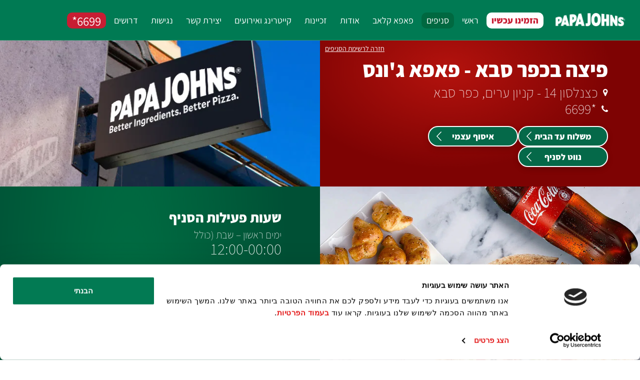

--- FILE ---
content_type: text/html; charset=UTF-8
request_url: https://www.papajohns.co.il/branch/%D7%9B%D7%A4%D7%A8-%D7%A1%D7%91%D7%90/
body_size: 65159
content:
<!DOCTYPE html><html dir="rtl" lang="he-IL" dir="rtl"><head><meta charset="UTF-8"><meta name="viewport" content="width=device-width, initial-scale=1.0, maximum-scale=2.0,user-scalable=yes"><link rel="profile" href="http://gmpg.org/xfn/11"> <script nonce="b68cb9319f21c3c5eeb3" src="https://consent.cookiebot.com/uc.js" type="text/javascript" id="Cookiebot" data-cbid="9c11faa6-caf0-407b-9adc-ca099778fad8" ></script><script nonce="b68cb9319f21c3c5eeb3" data-cookieconsent="ignore">window.dataLayer=window.dataLayer||[];function gtag(){dataLayer.push(arguments)}
gtag("consent","default",{ad_personalization:"denied",ad_storage:"denied",ad_user_data:"denied",analytics_storage:"denied",functionality_storage:"denied",personalization_storage:"denied",security_storage:"granted",wait_for_update:500,});gtag("set","ads_data_redaction",!0);gtag("set","url_passthrough",!1)</script><script nonce="b68cb9319f21c3c5eeb3" data-cookieconsent="ignore">window.addEventListener('CookiebotOnDialogInit',function(){function getInfoCb(){return new Promise(function(resolve){if(typeof window.AmazingAppHandler==='undefined'){resolve(undefined)}
if(typeof AmazingAppHandler.getAppInfo!=='function'){resolve(undefined);return}
document.addEventListener('AmazingAppHandler.getAppInfo',function(e){resolve(e.detail)},{once:!0});AmazingAppHandler.getAppInfo()})}
getInfoCb().then(function(info){if(info===undefined||info.permissions===undefined){return}
Cookiebot.submitCustomConsent(info.permissions.tracking,info.permissions.tracking,info.permissions.tracking);Cookiebot.hide()})})</script> <script nonce="b68cb9319f21c3c5eeb3" async src="https://www.googletagmanager.com/gtag/js?id=G-QJS3P8H9SV"></script> <script nonce="b68cb9319f21c3c5eeb3">window.dataLayer=window.dataLayer||[];function gtag(){dataLayer.push(arguments)}
gtag('js',new Date());gtag('config','G-QJS3P8H9SV')</script><script nonce="b68cb9319f21c3c5eeb3">window.fbAsyncInit=function(){FB.init({appId:'911199236083923',cookie:!0,xfbml:!0,version:'v3.0'})};(function(d,s,id){var js,fjs=d.getElementsByTagName(s)[0];if(d.getElementById(id))return;js=d.createElement(s);js.id=id;js.src="https://connect.facebook.net/he_IL/sdk.js";js.nonce='b68cb9319f21c3c5eeb3';fjs.parentNode.insertBefore(js,fjs)}(document,'script','facebook-jssdk'))</script><script nonce='b68cb9319f21c3c5eeb3'>(function(html){html.className=html.className.replace(/\bno-js\b/,'js')})(document.documentElement)</script> <script id="aff-customer" nonce='b68cb9319f21c3c5eeb3'>var aff_customer={"menu":[{"title":"\u05d4\u05d4\u05d8\u05d1\u05d5\u05ea \u05e9\u05dc\u05d9","url":"#","icon":"<i class=\"fa fa-gift\"><\/i>","className":"show_como_promotion_pop","name":"benefits"},{"title":"\u05d4\u05d7\u05e9\u05d1\u05d5\u05df \u05e9\u05dc\u05d9","url":"https:\/\/www.papajohns.co.il\/customer\/account","icon":"<i class=\"fa fa-user-circle\"><\/i>","name":"account"},{"title":"\u05d4\u05d4\u05d6\u05de\u05e0\u05d5\u05ea \u05e9\u05dc\u05d9","url":"https:\/\/www.papajohns.co.il\/customer\/orders","icon":"<i class=\"fa fa-cart-plus\"><\/i>","name":"orders"},{"title":"\u05db\u05e8\u05d8\u05d9\u05e1\u05d9 \u05d4\u05d0\u05e9\u05e8\u05d0\u05d9 \u05e9\u05dc\u05d9","url":"https:\/\/www.papajohns.co.il\/customer\/cards","icon":"<i class=\"fa fa-credit-card\"><\/i>","name":"saved_cards"},{"title":"\u05d4\u05db\u05ea\u05d5\u05d1\u05d5\u05ea \u05e9\u05dc\u05d9","url":"https:\/\/www.papajohns.co.il\/customer\/addresses","icon":"<i class=\"fa  fa-address-book\"><\/i>","name":"addresses"},{"title":"\u05de\u05d3\u05d9\u05e0\u05d9\u05d5\u05ea \u05e4\u05e8\u05d8\u05d9\u05d5\u05ea","url":"https:\/\/www.papajohns.co.il\/customer\/privacy_policy","icon":"<i class=\"fa fa-file-o\"><\/i>","name":"privacy_policy"},{"title":"\u05d7\u05d6\u05e8\u05d4 \u05dc\u05d4\u05d6\u05de\u05e0\u05d4","url":"https:\/\/www.papajohns.co.il\/shop","icon":"<i class=\"fa fa fa-undo\"><\/i>","name":"back_to_order"},{"title":"\u05d4\u05ea\u05e0\u05ea\u05e7\u05d5\u05ea","url":"aff_customer_logout","icon":"<i class=\"fa fa-times-circle-o\"><\/i>","className":"logout_btn doReload","name":"logout"}],"endpoints":{"logout":"aff_customer_logout"},"customer_home":{"url":"https:\/\/www.papajohns.co.il\/customer\/account","use_react_route":!1,"name":"my_account"}}</script> <meta name='robots' content='index, follow, max-image-preview:large, max-snippet:-1, max-video-preview:-1' /><title>פיצה בכפר סבא | משלוחי פיצה פאפא ג&#039;ונס בכפר סבא - Papa John&#039;s Pizza</title><meta name="description" content="מחפשים פיצה בכפר סבא? הגעתם למקום הנכון! הכירו את סניף כפר סבא של חברת פאפא ג&#039;ונס. היכנסו עכשיו לאתר והזמינו את הפיצה שלכם &gt;&gt;" /><link rel="canonical" href="https://www.papajohns.co.il/branch/כפר-סבא/" /><meta property="og:locale" content="he_IL" /><meta property="og:type" content="article" /><meta property="og:title" content="פיצה בכפר סבא | משלוחי פיצה פאפא ג&#039;ונס בכפר סבא - Papa John&#039;s Pizza" /><meta property="og:description" content="מחפשים פיצה בכפר סבא? הגעתם למקום הנכון! הכירו את סניף כפר סבא של חברת פאפא ג&#039;ונס. היכנסו עכשיו לאתר והזמינו את הפיצה שלכם &gt;&gt;" /><meta property="og:url" content="https://www.papajohns.co.il/branch/כפר-סבא/" /><meta property="og:site_name" content="פיצה פאפא ג&#039;ונס" /><meta property="article:modified_time" content="2025-12-01T11:07:45+00:00" /><meta name="twitter:card" content="summary_large_image" /><meta name="twitter:label1" content="זמן קריאה מוערך" /><meta name="twitter:data1" content="6 דקות" /> <script type="application/ld+json" class="yoast-schema-graph" nonce='b68cb9319f21c3c5eeb3'>{"@context":"https://schema.org","@graph":[{"@type":"WebPage","@id":"https://www.papajohns.co.il/branch/%d7%9b%d7%a4%d7%a8-%d7%a1%d7%91%d7%90/","url":"https://www.papajohns.co.il/branch/%d7%9b%d7%a4%d7%a8-%d7%a1%d7%91%d7%90/","name":"פיצה בכפר סבא | משלוחי פיצה פאפא ג'ונס בכפר סבא - Papa John's Pizza","isPartOf":{"@id":"https://www.papajohns.co.il/#website"},"datePublished":"2021-02-11T16:09:02+00:00","dateModified":"2025-12-01T11:07:45+00:00","description":"מחפשים פיצה בכפר סבא? הגעתם למקום הנכון! הכירו את סניף כפר סבא של חברת פאפא ג'ונס. היכנסו עכשיו לאתר והזמינו את הפיצה שלכם >>","breadcrumb":{"@id":"https://www.papajohns.co.il/branch/%d7%9b%d7%a4%d7%a8-%d7%a1%d7%91%d7%90/#breadcrumb"},"inLanguage":"he-IL","potentialAction":[{"@type":"ReadAction","target":["https://www.papajohns.co.il/branch/%d7%9b%d7%a4%d7%a8-%d7%a1%d7%91%d7%90/"]}]},{"@type":"BreadcrumbList","@id":"https://www.papajohns.co.il/branch/%d7%9b%d7%a4%d7%a8-%d7%a1%d7%91%d7%90/#breadcrumb","itemListElement":[{"@type":"ListItem","position":1,"name":"דף הבית","item":"https://www.papajohns.co.il/"},{"@type":"ListItem","position":2,"name":"סניפים","item":"https://www.papajohns.co.il/branch/"},{"@type":"ListItem","position":3,"name":"כפר סבא"}]},{"@type":"WebSite","@id":"https://www.papajohns.co.il/#website","url":"https://www.papajohns.co.il/","name":"פיצה פאפא ג&#039;ונס","description":"","publisher":{"@id":"https://www.papajohns.co.il/#organization"},"inLanguage":"he-IL"},{"@type":"Organization","@id":"https://www.papajohns.co.il/#organization","name":"פאפא ג׳ונס ישראל","url":"https://www.papajohns.co.il/","logo":{"@type":"ImageObject","inLanguage":"he-IL","@id":"https://www.papajohns.co.il/#/schema/logo/image/","url":"https://cdn.foodbox.co.il/wp-content/uploads/sites/56/2020/12/07095314/favpapa.png","contentUrl":"https://cdn.foodbox.co.il/wp-content/uploads/sites/56/2020/12/07095314/favpapa.png","width":64,"height":64,"caption":"פאפא ג׳ונס ישראל"},"image":{"@id":"https://www.papajohns.co.il/#/schema/logo/image/"}},{"@type":"","@id":"19621","name":"כפר סבא כצנלסון 14 - קניון ערים, כפר סבא","url":"https://www.papajohns.co.il/branch/%d7%9b%d7%a4%d7%a8-%d7%a1%d7%91%d7%90/","telephone":"*6699","priceRange":"&#8362;","servesCuisine":"","openingHours":"ימים ראשון – שבת (כולל\n12:00-00:00\n&nbsp;","description":"","geo":{"@type":"GeoCoordinates","latitude":32.1780909,"longitude":34.9045626},"address":{"@type":"PostalAddress","addressLocality":"","streetAddress":"","postalCode":""},"addressCountry":{"@type":"Country","name":"IL"}}]}</script> <link rel='dns-prefetch' href='//cdn.foodbox.co.il' /><link rel='dns-prefetch' href='//www.google.com' /><link rel='dns-prefetch' href='//0b385d9ff6d7.eu-west-1.captcha-sdk.awswaf.com' /><link rel='dns-prefetch' href='//pay.google.com' /><link rel='dns-prefetch' href='//applepay.cdn-apple.com' /><link rel='dns-prefetch' href='//appleid.cdn-apple.com' /><link rel='dns-prefetch' href='//maps.googleapis.com' /><link rel='dns-prefetch' href='//accounts.google.com' /><link rel='dns-prefetch' href='//www.papajohns.co.il' /><link rel='dns-prefetch' href='//fonts.googleapis.com' /><link rel='dns-prefetch' href='//code.jquery.com' /><link rel="alternate" title="oEmbed (JSON)" type="application/json+oembed" href="https://www.papajohns.co.il/wp-json/oembed/1.0/embed?url=https%3A%2F%2Fwww.papajohns.co.il%2Fbranch%2F%25d7%259b%25d7%25a4%25d7%25a8-%25d7%25a1%25d7%2591%25d7%2590%2F" /><link rel="alternate" title="oEmbed (XML)" type="text/xml+oembed" href="https://www.papajohns.co.il/wp-json/oembed/1.0/embed?url=https%3A%2F%2Fwww.papajohns.co.il%2Fbranch%2F%25d7%259b%25d7%25a4%25d7%25a8-%25d7%25a1%25d7%2591%25d7%2590%2F&#038;format=xml" /> <script nonce="b68cb9319f21c3c5eeb3">window.sentryOnLoad=function(){Sentry.init({sendDefaultPii:!0,ignoreErrors:[/^Non-Error promise rejection captured with value: Object Not Found Matching Id/,'self.registration.pushManager.getSubscription','Failed to register a ServiceWorker: ServiceWorker script evaluation failed','Can\'t find variable: Notification','Non-Error promise rejection captured with value: null','Non-Error promise rejection captured with value: undefined','Non-Error promise rejection captured with value: Timeout (n)','Non-Error promise rejection captured with value: Timeout','Not enough arguments','SecurityError: An attempt was made to break through the security policy of the user agent.','Event `ErrorEvent` captured as exception with message `Script error.`','Script error.',/^The string did not match the expected pattern/],denyUrls:[/www\.clickcease\.com/i,/clickcease\.com/i,/analytics\.tiktok\.com/i,/cloud\.inforu\.co\.il/i,/connect\.facebook\.net/i,/www\.clarity\.ms/i,/www\.googletagmanager\.com/i,/extensions:\//i,/^chrome:\/\//i,/\/recaptcha\/releases/i,/fortcdn\.com/],});Sentry.lazyLoadIntegration("extraErrorDataIntegration").then((integration)=>{Sentry.addIntegration(integration({captureErrorCause:!0}))},)}</script> <script nonce="b68cb9319f21c3c5eeb3" src="https://js.sentry-cdn.com/c47c4df4c8c14c3bbbb6d56201d6d7a9.min.js"
		        crossorigin="anonymous"></script> <link rel="preconnect" href="https://js.sentry-cdn.com"><style id='wp-img-auto-sizes-contain-inline-css'>img:is([sizes=auto i],[sizes^="auto," i]){contain-intrinsic-size:3000px 1500px}</style><link rel='stylesheet' id='wp-block-library-rtl-css' href='https://cdn.foodbox.co.il/scripts/wp-includes/css/dist/block-library/style-rtl.min.css?ver=68ff7f01f77f12ca418c896f16062504' media='all' /><style id='wp-block-library-theme-inline-css'>.wp-block-audio :where(figcaption){color:#555;font-size:13px;text-align:center}.is-dark-theme .wp-block-audio :where(figcaption){color:#ffffffa6}.wp-block-audio{margin:0 0 1em}.wp-block-code{border:1px solid #ccc;border-radius:4px;font-family:Menlo,Consolas,monaco,monospace;padding:.8em 1em}.wp-block-embed :where(figcaption){color:#555;font-size:13px;text-align:center}.is-dark-theme .wp-block-embed :where(figcaption){color:#ffffffa6}.wp-block-embed{margin:0 0 1em}.blocks-gallery-caption{color:#555;font-size:13px;text-align:center}.is-dark-theme .blocks-gallery-caption{color:#ffffffa6}:root :where(.wp-block-image figcaption){color:#555;font-size:13px;text-align:center}.is-dark-theme :root :where(.wp-block-image figcaption){color:#ffffffa6}.wp-block-image{margin:0 0 1em}.wp-block-pullquote{border-bottom:4px solid;border-top:4px solid;color:currentColor;margin-bottom:1.75em}.wp-block-pullquote :where(cite),.wp-block-pullquote :where(footer),.wp-block-pullquote__citation{color:currentColor;font-size:.8125em;font-style:normal;text-transform:uppercase}.wp-block-quote{border-left:.25em solid;margin:0 0 1.75em;padding-left:1em}.wp-block-quote cite,.wp-block-quote footer{color:currentColor;font-size:.8125em;font-style:normal;position:relative}.wp-block-quote:where(.has-text-align-right){border-left:none;border-right:.25em solid;padding-left:0;padding-right:1em}.wp-block-quote:where(.has-text-align-center){border:none;padding-left:0}.wp-block-quote.is-large,.wp-block-quote.is-style-large,.wp-block-quote:where(.is-style-plain){border:none}.wp-block-search .wp-block-search__label{font-weight:700}.wp-block-search__button{border:1px solid #ccc;padding:.375em .625em}:where(.wp-block-group.has-background){padding:1.25em 2.375em}.wp-block-separator.has-css-opacity{opacity:.4}.wp-block-separator{border:none;border-bottom:2px solid;margin-left:auto;margin-right:auto}.wp-block-separator.has-alpha-channel-opacity{opacity:1}.wp-block-separator:not(.is-style-wide):not(.is-style-dots){width:100px}.wp-block-separator.has-background:not(.is-style-dots){border-bottom:none;height:1px}.wp-block-separator.has-background:not(.is-style-wide):not(.is-style-dots){height:2px}.wp-block-table{margin:0 0 1em}.wp-block-table td,.wp-block-table th{word-break:normal}.wp-block-table :where(figcaption){color:#555;font-size:13px;text-align:center}.is-dark-theme .wp-block-table :where(figcaption){color:#ffffffa6}.wp-block-video :where(figcaption){color:#555;font-size:13px;text-align:center}.is-dark-theme .wp-block-video :where(figcaption){color:#ffffffa6}.wp-block-video{margin:0 0 1em}:root :where(.wp-block-template-part.has-background){margin-bottom:0;margin-top:0;padding:1.25em 2.375em}</style><style id='classic-theme-styles-inline-css'>
/*! This file is auto-generated */
.wp-block-button__link{color:#fff;background-color:#32373c;border-radius:9999px;box-shadow:none;text-decoration:none;padding:calc(.667em + 2px) calc(1.333em + 2px);font-size:1.125em}.wp-block-file__button{background:#32373c;color:#fff;text-decoration:none}</style><link rel='stylesheet' id='wp-components-rtl-css' href='https://cdn.foodbox.co.il/scripts/wp-includes/css/dist/components/style-rtl.min.css?ver=68ff7f01f77f12ca418c896f16062504' media='all' /><link rel='stylesheet' id='wp-preferences-css' href='https://cdn.foodbox.co.il/scripts/wp-includes/css/dist/preferences/style.min.css?ver=68ff7f01f77f12ca418c896f16062504' media='all' /><link rel='stylesheet' id='wp-block-editor-rtl-css' href='https://cdn.foodbox.co.il/scripts/wp-includes/css/dist/block-editor/style-rtl.min.css?ver=68ff7f01f77f12ca418c896f16062504' media='all' /><link rel='stylesheet' id='wp-reusable-blocks-rtl-css' href='https://cdn.foodbox.co.il/scripts/wp-includes/css/dist/reusable-blocks/style-rtl.min.css?ver=68ff7f01f77f12ca418c896f16062504' media='all' /><link rel='stylesheet' id='wp-patterns-rtl-css' href='https://cdn.foodbox.co.il/scripts/wp-includes/css/dist/patterns/style-rtl.min.css?ver=68ff7f01f77f12ca418c896f16062504' media='all' /><link rel='stylesheet' id='wp-editor-rtl-css' href='https://cdn.foodbox.co.il/scripts/wp-includes/css/dist/editor/style-rtl.min.css?ver=68ff7f01f77f12ca418c896f16062504' media='all' /><link rel='stylesheet' id='wpsvg_inline-cgb-style-css-css' href='https://cdn.foodbox.co.il/scripts/wp-content/plugins/wpsvg/gutenberg/dist/blocks.style.build.css' media='all' /><style id='global-styles-inline-css'>:root{--wp--preset--aspect-ratio--square:1;--wp--preset--aspect-ratio--4-3:4/3;--wp--preset--aspect-ratio--3-4:3/4;--wp--preset--aspect-ratio--3-2:3/2;--wp--preset--aspect-ratio--2-3:2/3;--wp--preset--aspect-ratio--16-9:16/9;--wp--preset--aspect-ratio--9-16:9/16;--wp--preset--color--black:#000000;--wp--preset--color--cyan-bluish-gray:#abb8c3;--wp--preset--color--white:#fff;--wp--preset--color--pale-pink:#f78da7;--wp--preset--color--vivid-red:#cf2e2e;--wp--preset--color--luminous-vivid-orange:#ff6900;--wp--preset--color--luminous-vivid-amber:#fcb900;--wp--preset--color--light-green-cyan:#7bdcb5;--wp--preset--color--vivid-green-cyan:#00d084;--wp--preset--color--pale-cyan-blue:#8ed1fc;--wp--preset--color--vivid-cyan-blue:#0693e3;--wp--preset--color--vivid-purple:#9b51e0;--wp--preset--color--dark-gray:#1a1a1a;--wp--preset--color--medium-gray:#686868;--wp--preset--color--light-gray:#e5e5e5;--wp--preset--color--blue-gray:#4d545c;--wp--preset--color--bright-blue:#007acc;--wp--preset--color--light-blue:#9adffd;--wp--preset--color--dark-brown:#402b30;--wp--preset--color--medium-brown:#774e24;--wp--preset--color--dark-red:#640c1f;--wp--preset--color--bright-red:#ff675f;--wp--preset--color--yellow:#ffef8e;--wp--preset--gradient--vivid-cyan-blue-to-vivid-purple:linear-gradient(135deg,rgb(6,147,227) 0%,rgb(155,81,224) 100%);--wp--preset--gradient--light-green-cyan-to-vivid-green-cyan:linear-gradient(135deg,rgb(122,220,180) 0%,rgb(0,208,130) 100%);--wp--preset--gradient--luminous-vivid-amber-to-luminous-vivid-orange:linear-gradient(135deg,rgb(252,185,0) 0%,rgb(255,105,0) 100%);--wp--preset--gradient--luminous-vivid-orange-to-vivid-red:linear-gradient(135deg,rgb(255,105,0) 0%,rgb(207,46,46) 100%);--wp--preset--gradient--very-light-gray-to-cyan-bluish-gray:linear-gradient(135deg,rgb(238,238,238) 0%,rgb(169,184,195) 100%);--wp--preset--gradient--cool-to-warm-spectrum:linear-gradient(135deg,rgb(74,234,220) 0%,rgb(151,120,209) 20%,rgb(207,42,186) 40%,rgb(238,44,130) 60%,rgb(251,105,98) 80%,rgb(254,248,76) 100%);--wp--preset--gradient--blush-light-purple:linear-gradient(135deg,rgb(255,206,236) 0%,rgb(152,150,240) 100%);--wp--preset--gradient--blush-bordeaux:linear-gradient(135deg,rgb(254,205,165) 0%,rgb(254,45,45) 50%,rgb(107,0,62) 100%);--wp--preset--gradient--luminous-dusk:linear-gradient(135deg,rgb(255,203,112) 0%,rgb(199,81,192) 50%,rgb(65,88,208) 100%);--wp--preset--gradient--pale-ocean:linear-gradient(135deg,rgb(255,245,203) 0%,rgb(182,227,212) 50%,rgb(51,167,181) 100%);--wp--preset--gradient--electric-grass:linear-gradient(135deg,rgb(202,248,128) 0%,rgb(113,206,126) 100%);--wp--preset--gradient--midnight:linear-gradient(135deg,rgb(2,3,129) 0%,rgb(40,116,252) 100%);--wp--preset--font-size--small:13px;--wp--preset--font-size--medium:20px;--wp--preset--font-size--large:36px;--wp--preset--font-size--x-large:42px;--wp--preset--spacing--20:0.44rem;--wp--preset--spacing--30:0.67rem;--wp--preset--spacing--40:1rem;--wp--preset--spacing--50:1.5rem;--wp--preset--spacing--60:2.25rem;--wp--preset--spacing--70:3.38rem;--wp--preset--spacing--80:5.06rem;--wp--preset--shadow--natural:6px 6px 9px rgba(0, 0, 0, 0.2);--wp--preset--shadow--deep:12px 12px 50px rgba(0, 0, 0, 0.4);--wp--preset--shadow--sharp:6px 6px 0px rgba(0, 0, 0, 0.2);--wp--preset--shadow--outlined:6px 6px 0px -3px rgb(255, 255, 255), 6px 6px rgb(0, 0, 0);--wp--preset--shadow--crisp:6px 6px 0px rgb(0, 0, 0)}:where(.is-layout-flex){gap:.5em}:where(.is-layout-grid){gap:.5em}body .is-layout-flex{display:flex}.is-layout-flex{flex-wrap:wrap;align-items:center}.is-layout-flex>:is(*,div){margin:0}body .is-layout-grid{display:grid}.is-layout-grid>:is(*,div){margin:0}:where(.wp-block-columns.is-layout-flex){gap:2em}:where(.wp-block-columns.is-layout-grid){gap:2em}:where(.wp-block-post-template.is-layout-flex){gap:1.25em}:where(.wp-block-post-template.is-layout-grid){gap:1.25em}.has-black-color{color:var(--wp--preset--color--black)!important}.has-cyan-bluish-gray-color{color:var(--wp--preset--color--cyan-bluish-gray)!important}.has-white-color{color:var(--wp--preset--color--white)!important}.has-pale-pink-color{color:var(--wp--preset--color--pale-pink)!important}.has-vivid-red-color{color:var(--wp--preset--color--vivid-red)!important}.has-luminous-vivid-orange-color{color:var(--wp--preset--color--luminous-vivid-orange)!important}.has-luminous-vivid-amber-color{color:var(--wp--preset--color--luminous-vivid-amber)!important}.has-light-green-cyan-color{color:var(--wp--preset--color--light-green-cyan)!important}.has-vivid-green-cyan-color{color:var(--wp--preset--color--vivid-green-cyan)!important}.has-pale-cyan-blue-color{color:var(--wp--preset--color--pale-cyan-blue)!important}.has-vivid-cyan-blue-color{color:var(--wp--preset--color--vivid-cyan-blue)!important}.has-vivid-purple-color{color:var(--wp--preset--color--vivid-purple)!important}.has-black-background-color{background-color:var(--wp--preset--color--black)!important}.has-cyan-bluish-gray-background-color{background-color:var(--wp--preset--color--cyan-bluish-gray)!important}.has-white-background-color{background-color:var(--wp--preset--color--white)!important}.has-pale-pink-background-color{background-color:var(--wp--preset--color--pale-pink)!important}.has-vivid-red-background-color{background-color:var(--wp--preset--color--vivid-red)!important}.has-luminous-vivid-orange-background-color{background-color:var(--wp--preset--color--luminous-vivid-orange)!important}.has-luminous-vivid-amber-background-color{background-color:var(--wp--preset--color--luminous-vivid-amber)!important}.has-light-green-cyan-background-color{background-color:var(--wp--preset--color--light-green-cyan)!important}.has-vivid-green-cyan-background-color{background-color:var(--wp--preset--color--vivid-green-cyan)!important}.has-pale-cyan-blue-background-color{background-color:var(--wp--preset--color--pale-cyan-blue)!important}.has-vivid-cyan-blue-background-color{background-color:var(--wp--preset--color--vivid-cyan-blue)!important}.has-vivid-purple-background-color{background-color:var(--wp--preset--color--vivid-purple)!important}.has-black-border-color{border-color:var(--wp--preset--color--black)!important}.has-cyan-bluish-gray-border-color{border-color:var(--wp--preset--color--cyan-bluish-gray)!important}.has-white-border-color{border-color:var(--wp--preset--color--white)!important}.has-pale-pink-border-color{border-color:var(--wp--preset--color--pale-pink)!important}.has-vivid-red-border-color{border-color:var(--wp--preset--color--vivid-red)!important}.has-luminous-vivid-orange-border-color{border-color:var(--wp--preset--color--luminous-vivid-orange)!important}.has-luminous-vivid-amber-border-color{border-color:var(--wp--preset--color--luminous-vivid-amber)!important}.has-light-green-cyan-border-color{border-color:var(--wp--preset--color--light-green-cyan)!important}.has-vivid-green-cyan-border-color{border-color:var(--wp--preset--color--vivid-green-cyan)!important}.has-pale-cyan-blue-border-color{border-color:var(--wp--preset--color--pale-cyan-blue)!important}.has-vivid-cyan-blue-border-color{border-color:var(--wp--preset--color--vivid-cyan-blue)!important}.has-vivid-purple-border-color{border-color:var(--wp--preset--color--vivid-purple)!important}.has-vivid-cyan-blue-to-vivid-purple-gradient-background{background:var(--wp--preset--gradient--vivid-cyan-blue-to-vivid-purple)!important}.has-light-green-cyan-to-vivid-green-cyan-gradient-background{background:var(--wp--preset--gradient--light-green-cyan-to-vivid-green-cyan)!important}.has-luminous-vivid-amber-to-luminous-vivid-orange-gradient-background{background:var(--wp--preset--gradient--luminous-vivid-amber-to-luminous-vivid-orange)!important}.has-luminous-vivid-orange-to-vivid-red-gradient-background{background:var(--wp--preset--gradient--luminous-vivid-orange-to-vivid-red)!important}.has-very-light-gray-to-cyan-bluish-gray-gradient-background{background:var(--wp--preset--gradient--very-light-gray-to-cyan-bluish-gray)!important}.has-cool-to-warm-spectrum-gradient-background{background:var(--wp--preset--gradient--cool-to-warm-spectrum)!important}.has-blush-light-purple-gradient-background{background:var(--wp--preset--gradient--blush-light-purple)!important}.has-blush-bordeaux-gradient-background{background:var(--wp--preset--gradient--blush-bordeaux)!important}.has-luminous-dusk-gradient-background{background:var(--wp--preset--gradient--luminous-dusk)!important}.has-pale-ocean-gradient-background{background:var(--wp--preset--gradient--pale-ocean)!important}.has-electric-grass-gradient-background{background:var(--wp--preset--gradient--electric-grass)!important}.has-midnight-gradient-background{background:var(--wp--preset--gradient--midnight)!important}.has-small-font-size{font-size:var(--wp--preset--font-size--small)!important}.has-medium-font-size{font-size:var(--wp--preset--font-size--medium)!important}.has-large-font-size{font-size:var(--wp--preset--font-size--large)!important}.has-x-large-font-size{font-size:var(--wp--preset--font-size--x-large)!important}:where(.wp-block-post-template.is-layout-flex){gap:1.25em}:where(.wp-block-post-template.is-layout-grid){gap:1.25em}:where(.wp-block-term-template.is-layout-flex){gap:1.25em}:where(.wp-block-term-template.is-layout-grid){gap:1.25em}:where(.wp-block-columns.is-layout-flex){gap:2em}:where(.wp-block-columns.is-layout-grid){gap:2em}:root :where(.wp-block-pullquote){font-size:1.5em;line-height:1.6}</style><link rel='stylesheet' id='aff-locator-css' href='https://cdn.foodbox.co.il/assets/502bqtwao2w4ockow804sosgs.css?_=t8uxnq&#038;ver=68ff7f01f77f12ca418c896f16062504' media='all' /><link rel='stylesheet' id='foodbox-front-css' href='https://cdn.foodbox.co.il/style/54ceb91256e8190e474aa752a6e0650a2df5ba37/front-rtl/aff_front-686aa2902e871.css?ver=1.0.0' media='all' /><link rel='stylesheet' id='aff_checkout-css' href='https://cdn.foodbox.co.il/assets/dcvezl5pyzsog40ggg0sk0g80.css?_=t8uxnq&#038;ver=1768399334' media='all' /><link rel='stylesheet' id='contact-form-7-css' href='https://cdn.foodbox.co.il/scripts/wp-content/plugins/contact-form-7/includes/css/styles.css?ver=6.1.4' media='all' /><link rel='stylesheet' id='contact-form-7-rtl-css' href='https://cdn.foodbox.co.il/scripts/wp-content/plugins/contact-form-7/includes/css/styles-rtl.css?ver=6.1.4' media='all' /><link rel='stylesheet' id='acc_style-css' href='https://cdn.foodbox.co.il/assets/7w9gh47np0cgksswk4k4wwos4.css?_=t8uxnq&#038;ver=68ff7f01f77f12ca418c896f16062504' media='all' /><link rel='stylesheet' id='twentysixteen-fonts-css' href='https://cdn.foodbox.co.il/scripts/wp-content/themes/twentysixteen/fonts/inconsolata.css?ver=20230328' media='all' /><link rel='stylesheet' id='genericons-css' href='https://cdn.foodbox.co.il/scripts/wp-content/themes/twentysixteen/genericons/genericons.css?ver=20251101' media='all' /><link rel='stylesheet' id='twentysixteen-style-css' href='https://cdn.foodbox.co.il/scripts/wp-content/themes/ama_food/style.css?ver=20251202' media='all' /><link rel='stylesheet' id='twentysixteen-block-style-css' href='https://cdn.foodbox.co.il/scripts/wp-content/themes/twentysixteen/css/blocks.css?ver=20240817' media='all' /><link rel='preload' as='style' crossorigin  id='google-fonts-preload-css' href='//fonts.googleapis.com/css2?family=Heebo%3Awght%40300%3B400%3B500%3B700%3B900&#038;display=swap&#038;ver=68ff7f01f77f12ca418c896f16062504' media='all' /><link rel='stylesheet' crossorigin  id='google-fonts-css' href='//fonts.googleapis.com/css2?family=Heebo%3Awght%40300%3B400%3B500%3B700%3B900&#038;display=swap&#038;ver=68ff7f01f77f12ca418c896f16062504' media='all' /><link rel='stylesheet' id='style-css' href='https://cdn.foodbox.co.il/style/54ceb91256e8190e474aa752a6e0650a2df5ba37/rtl/style-69675d76c24b0.css?ver=1.0.0' media='all' /><link rel='stylesheet' id='jquery-ui-css' href='https://code.jquery.com/ui/1.12.1/themes/base/jquery-ui.css?ver=1.12.1' media='all' /><link rel='stylesheet' id='papajohns-design-css' href='https://cdn.foodbox.co.il/scripts/wp-content/plugins/papajohns-design/_public/style.css?ver=1768399337' media='all' /> <script src="https://www.google.com/recaptcha/api.js?render=6LdAvgcaAAAAACK3FhQJo3eouGqRAm1RkVXySqbb&amp;ver=68ff7f01f77f12ca418c896f16062504" id="re-captcha-v3-js" nonce='b68cb9319f21c3c5eeb3'></script> <script src="https://0b385d9ff6d7.eu-west-1.captcha-sdk.awswaf.com/0b385d9ff6d7/jsapi.js" id="aws_waf-js" data-cookieconsent="ignore" nonce='b68cb9319f21c3c5eeb3'></script> <script src="https://pay.google.com/gp/p/js/pay.js" id="google-pay-payment-js" nonce='b68cb9319f21c3c5eeb3'></script> <script src="https://applepay.cdn-apple.com/jsapi/v1/apple-pay-sdk.js" id="apple-pay-payment-js" nonce='b68cb9319f21c3c5eeb3'></script> <script src="https://appleid.cdn-apple.com/appleauth/static/jsapi/appleid/1/iw_IL/appleid.auth.js" id="appleid.auth-js" nonce='b68cb9319f21c3c5eeb3'></script> <script id="acc-js-extra" nonce='b68cb9319f21c3c5eeb3'>var acc={"captcha_site_key":"6LdAvgcaAAAAACK3FhQJo3eouGqRAm1RkVXySqbb","mediaPath":"https://www.papajohns.co.il/wp-content/plugins/access_ama/icons/","statement_url":"https://www.papajohns.co.il/_a/get_statement","statement_page_url":"https://www.papajohns.co.il/%d7%94%d7%a6%d7%94%d7%a8%d7%aa-%d7%a0%d7%92%d7%99%d7%a9%d7%95%d7%aa/","feedback_action":"https://www.papajohns.co.il/_a/send_feedback","current_page_url":"www.papajohns.co.il/branch/%D7%9B%D7%A4%D7%A8-%D7%A1%D7%91%D7%90/","showFeedbackForm":"1","disable_toolbar":"1","enable_jump_to_link":"1","use_external_toggle_btn":"","enable_flat_builder_on_keyboard":"","site_title":"\u05e4\u05d9\u05e6\u05d4 \u05e4\u05d0\u05e4\u05d0 \u05d2'\u05d5\u05e0\u05e1","locale":{"accessibility_menu":"\u05ea\u05e4\u05e8\u05d9\u05d8 \u05e0\u05d2\u05d9\u05e9\u05d5\u05ea","quick_navigation":"\u05ea\u05e4\u05e8\u05d9\u05d8 \u05de\u05e2\u05d1\u05e8 \u05de\u05d4\u05d9\u05e8","close_acc_menu":"\u05e1\u05d2\u05d9\u05e8\u05ea \u05e1\u05e8\u05d2\u05dc \u05d4\u05e0\u05d2\u05d9\u05e9\u05d5\u05ea","back_to_this_menu":"\u05d7\u05d6\u05e8\u05d4 \u05dc\u05ea\u05e4\u05e8\u05d9\u05d8 \u05d6\u05d4 : ","click_x_to_back_to_this_menu":"\u05d4\u05e7\u05e9 \u05d1\u05de\u05d9\u05e7\u05dc\u05d3\u05ea Ctrl+F11 \u05e2\u05dc \u05de\u05e0\u05ea \u05dc\u05d7\u05d6\u05d5\u05e8 \u05dc\u05ea\u05e4\u05e8\u05d9\u05d8 \u05d6\u05d4","open_acc_menu":"Open Accessibility menu","close_statement":"\u05e1\u05d2\u05d9\u05e8\u05ea \u05d4\u05e6\u05d4\u05e8\u05ea \u05d4\u05e0\u05d2\u05d9\u05e9\u05d5\u05ea","send_feedback":"\u05e9\u05dc\u05d9\u05d7\u05ea \u05de\u05e9\u05d5\u05d1","close_feedback":"\u05e1\u05d2\u05d9\u05e8\u05ea \u05d4\u05de\u05e9\u05d5\u05d1 \u05d5\u05d7\u05d6\u05e8\u05d4 \u05dc\u05e1\u05e8\u05d2\u05dc \u05d4\u05e0\u05d2\u05d9\u05e9\u05d5\u05ea","acc_statement":"\u05d4\u05e6\u05d4\u05e8\u05ea \u05e0\u05d2\u05d9\u05e9\u05d5\u05ea","full_name":"\u05e9\u05dd \u05de\u05dc\u05d0","send":"\u05e9\u05dc\u05d9\u05d7\u05d4","feedback_msg":"\u05d0\u05e0\u05d0 \u05e4\u05e8\u05d8\u05d5 \u05d1\u05de\u05e1\u05e4\u05e8 \u05de\u05d9\u05dc\u05d9\u05dd","email":"\u05db\u05ea\u05d5\u05d1\u05ea \u05de\u05d9\u05d9\u05dc","acc_feedback_description":"\u05e0\u05ea\u05e7\u05dc\u05ea\u05dd \u05d1\u05d1\u05e2\u05d9\u05d9\u05ea \u05e0\u05d2\u05d9\u05e9\u05d5\u05ea \u05d1\u05d0\u05ea\u05e8?\u003Cbr/\u003E\u05e9\u05dc\u05d7\u05d5 \u05dc\u05e0\u05d5 \u05e4\u05d9\u05e8\u05d5\u05d8 \u05d1\u05d8\u05d5\u05e4\u05e1 \u05d4\u05d1\u05d0","acc_icon":"https://www.papajohns.co.il/wp-content/plugins/access_ama/icons/Wheelchair_symbol.svg","press_here_to_open_toolbar":"\u05dc\u05d7\u05e5 \u05db\u05d0\u05df \u05e2\u05dc \u05de\u05e0\u05ea \u05dc\u05e4\u05ea\u05d5\u05d7 \u05ea\u05e4\u05e8\u05d9\u05d8 \u05e0\u05d2\u05d9\u05e9\u05d5\u05ea","hide_acc_in_mobile":"\u05dc\u05d7\u05e5 \u05dc\u05d4\u05e1\u05ea\u05e8\u05ea \u05ea\u05e4\u05e8\u05d9\u05d8 \u05e0\u05d2\u05d9\u05e9\u05d5\u05ea \u05d1\u05de\u05d5\u05d1\u05d9\u05d9\u05dc","acc_status":"\u05de\u05e6\u05d1 \u05e0\u05d2\u05d9\u05e9\u05d5\u05ea","disabled":"\u05db\u05d1\u05d5\u05d9","enabled":"\u05de\u05d5\u05e4\u05e2\u05dc","Readable Fonts":"\u05d2\u05d5\u05e4\u05df \u05e7\u05e8\u05d9\u05d0","bigger font size":"\u05d2\u05d5\u05e4\u05df \u05de\u05d5\u05d2\u05d3\u05dc","smaller font size":"\u05d2\u05d5\u05e4\u05df \u05de\u05d5\u05e7\u05d8\u05df","image alternative text":"\u05ea\u05d9\u05d0\u05d5\u05e8 \u05ea\u05de\u05d5\u05e0\u05d4","highlighted titles":"\u05d4\u05d3\u05d2\u05e9\u05ea \u05db\u05d5\u05ea\u05e8\u05d5\u05ea","highlighted links":"\u05d4\u05d3\u05d2\u05e9\u05ea \u05e7\u05d9\u05e9\u05d5\u05e8\u05d9\u05dd","disabled animation":"\u05d1\u05d9\u05d8\u05d5\u05dc \u05d4\u05d1\u05d4\u05d5\u05d1\u05d9\u05dd","zoom in":"\u05ea\u05e6\u05d5\u05d2\u05d4 \u05de\u05d5\u05d2\u05d3\u05dc\u05ea","big coursor":"\u05e1\u05de\u05df \u05d2\u05d3\u05d5\u05dc","contrast bright":"\u05e0\u05d9\u05d2\u05d5\u05d3\u05d9\u05d5\u05ea \u05d1\u05d4\u05d9\u05e8\u05d4","contrast mode":"\u05e0\u05d9\u05d2\u05d5\u05d3\u05d9\u05d5\u05ea","contrast dark":"\u05e0\u05d9\u05d2\u05d5\u05d3\u05d9\u05d5\u05ea \u05db\u05d4\u05d4","contrast mono":"\u05de\u05d5\u05e0\u05d5\u05db\u05e8\u05d5\u05dd","keyboard navigaion":"\u05e0\u05d9\u05d5\u05d5\u05d8 \u05de\u05e7\u05dc\u05d3\u05ea","acc_menu_is_open":"\u05ea\u05e4\u05e8\u05d9\u05d8 \u05e0\u05d2\u05d9\u05e9\u05d5\u05ea \u05e4\u05ea\u05d5\u05d7","email_not_valid":"\u05d9\u05e9 \u05dc\u05de\u05dc\u05d0 \u05db\u05ea\u05d5\u05d1\u05ea \u05d0\u05d9\u05de\u05d9\u05d9\u05dc \u05ea\u05e7\u05d9\u05e0\u05d4","sending_form":"\u05e9\u05d5\u05dc\u05d7 \u05d8\u05d5\u05e4\u05e1... \u05e0\u05d0 \u05dc\u05d4\u05de\u05ea\u05d9\u05df","welcome_alert_msg":"\u05d1\u05e8\u05d5\u05db\u05d9\u05dd \u05d4\u05d1\u05d0\u05d9\u05dd \u05dc\u05e4\u05d9\u05e6\u05d4 \u05e4\u05d0\u05e4\u05d0 \u05d2&#039;\u05d5\u05e0\u05e1, \u05d0\u05ea\u05e8 \u05d6\u05d4 \u05e0\u05ea\u05de\u05da \u05d1\u05db\u05dc\u05d9 \u05e0\u05d2\u05d9\u05e9\u05d5\u05ea \u05d5\u05de\u05d0\u05e4\u05e9\u05e8 \u05e0\u05d9\u05d5\u05d5\u05d8 \u05d1\u05e2\u05d6\u05e8\u05ea \u05e7\u05d5\u05e8\u05d0 \u05de\u05e1\u05da."},"keybordVavItems":[{"name":"home","items":[{"target":"#siteNavwrap","label":"\u05ea\u05e4\u05e8\u05d9\u05d8 \u05e8\u05d0\u05e9\u05d9"},{"target":"#siteContent","label":"\u05ea\u05d5\u05db\u05df \u05de\u05e8\u05db\u05d6\u05d9"},{"target":"#siteFooter","label":"\u05ea\u05d5\u05db\u05df \u05e4\u05d5\u05d8\u05e8"}]},{"name":"shop","items":[{"target":"#siteNavwrap","label":"\u05ea\u05e4\u05e8\u05d9\u05d8 \u05e8\u05d0\u05e9\u05d9"},{"target":"#search_q","label":"\u05d7\u05d9\u05e4\u05d5\u05e9 \u05d1\u05d7\u05e0\u05d5\u05ea"},{"target":"#categories-wrapper","label":"\u05e7\u05d8\u05d2\u05d5\u05e8\u05d9\u05d5\u05ea \u05d7\u05e0\u05d5\u05ea"},{"target":"#products-wrapper","label":"\u05de\u05d5\u05e6\u05e8\u05d9\u05dd"},{"target":"#mini-cart","label":"\u05e2\u05d2\u05dc\u05ea \u05e7\u05e0\u05d9\u05d5\u05ea"},{"target":"#go_to_checkout","label":"\u05de\u05e2\u05d1\u05e8 \u05dc\u05e6'\u05e7\u05d0\u05d5\u05d8"},{"target":"#siteFooter","label":"\u05ea\u05d5\u05db\u05df \u05e4\u05d5\u05d8\u05e8"}]},{"name":"branch_menu","items":[{"target":"#siteNavwrap","label":"\u05ea\u05e4\u05e8\u05d9\u05d8 \u05e8\u05d0\u05e9\u05d9"},{"target":"#siteContent","label":"\u05ea\u05d5\u05db\u05df \u05de\u05e8\u05db\u05d6\u05d9"},{"target":"#products-wrapper","label":"\u05de\u05d5\u05e6\u05e8\u05d9\u05dd"},{"target":"#siteFooter","label":"\u05ea\u05d5\u05db\u05df \u05e4\u05d5\u05d8\u05e8"}]},{"name":"*","items":[{"target":"#siteNavwrap","label":"\u05ea\u05e4\u05e8\u05d9\u05d8 \u05e8\u05d0\u05e9\u05d9"},{"target":"#siteContent","label":"\u05ea\u05d5\u05db\u05df \u05de\u05e8\u05db\u05d6\u05d9"},{"target":"#siteFooter","label":"\u05ea\u05d5\u05db\u05df \u05e4\u05d5\u05d8\u05e8"}]},{"name":"checkout","items":[{"target":"#siteNavwrap","label":"\u05ea\u05e4\u05e8\u05d9\u05d8 \u05e8\u05d0\u05e9\u05d9"},{"target":"#checkout-wrapper","label":"\u05de\u05e2\u05d1\u05e8 \u05dc\u05e6'\u05e7\u05d0\u05d5\u05d8"},{"target":"#siteFooter","label":"\u05ea\u05d5\u05db\u05df \u05e4\u05d5\u05d8\u05e8"}]}]}</script> <script src="https://cdn.foodbox.co.il/assets/89521vjr1q804wwcc8088sk8s.js?_=t8uxnq&amp;ver=68ff7f01f77f12ca418c896f16062504" id="acc-js" nonce='b68cb9319f21c3c5eeb3'></script> <script src="https://cdn.foodbox.co.il/scripts/wp-includes/js/jquery/jquery.min.js?ver=3.7.1" id="jquery-core-js" nonce='b68cb9319f21c3c5eeb3'></script> <script src="https://cdn.foodbox.co.il/scripts/wp-includes/js/jquery/jquery-migrate.min.js?ver=3.4.1" id="jquery-migrate-js" nonce='b68cb9319f21c3c5eeb3'></script> <script id="twentysixteen-script-js-extra" nonce='b68cb9319f21c3c5eeb3'>var screenReaderText={"expand":"\u05d4\u05e6\u05d2 \u05ea\u05e4\u05e8\u05d9\u05d8","collapse":"\u05d4\u05e1\u05ea\u05e8 \u05ea\u05e4\u05e8\u05d9\u05d8"}</script> <script src="https://cdn.foodbox.co.il/scripts/wp-content/themes/twentysixteen/js/functions.js?ver=20230629" id="twentysixteen-script-js" defer data-wp-strategy="defer" nonce='b68cb9319f21c3c5eeb3'></script> <link rel="EditURI" type="application/rsd+xml" title="RSD" href="https://www.papajohns.co.il/xmlrpc.php?rsd" /><link rel="stylesheet" href="https://www.papajohns.co.il/wp-content/themes/ama_food/rtl.css" media="screen" /><link rel='shortlink' href='https://www.papajohns.co.il/?p=19621' /><link rel="alternate" hreflang="x-default" href="https://www.papajohns.co.il/branch/%d7%9b%d7%a4%d7%a8-%d7%a1%d7%91%d7%90/" /><link rel="alternate" hreflang="ar" href="https://www.papajohns.co.il/ar/branch/%d7%9b%d7%a4%d7%a8-%d7%a1%d7%91%d7%90" /><link rel="alternate" hreflang="en" href="https://www.papajohns.co.il/en/branch/%d7%9b%d7%a4%d7%a8-%d7%a1%d7%91%d7%90" /><link rel="icon" type="image/png" sizes="16x16" href="https://cdn.foodbox.co.il/wp-content/uploads/sites/56/2022/12/22153227/PJS_LOGO_standalone_NoMARK_CMYK_VER_SIDE_RED_CMYK.png" /><link rel="preload" id="font-awesome-preload" href="https://www.papajohns.co.il/wp-content/plugins/amazing-food-front/templates/front/fonts/fontawesome-webfont.woff2" as="font" crossorigin > <script nonce='b68cb9319f21c3c5eeb3'>try{var url=new URL(location);if(url.searchParams.has('loc.long')&&url.searchParams.has('loc.lat')){localStorage.setItem('loc.lat',url.searchParams.get('loc.lat'));localStorage.setItem('loc.long',url.searchParams.get('loc.long'));url.searchParams.delete('loc.long');url.searchParams.delete('loc.lat');window.history.replaceState({},document.title,url.href)}}catch(e){}</script>  <script nonce="b68cb9319f21c3c5eeb3">!function(f,b,e,v,n,t,s){if(f.fbq)return;n=f.fbq=function(){n.callMethod?n.callMethod.apply(n,arguments):n.queue.push(arguments)};if(!f._fbq)f._fbq=n;n.push=n;n.loaded=!0;n.version='2.0';n.queue=[];t=b.createElement(e);t.async=!0;t.nonce='b68cb9319f21c3c5eeb3';t.src=v;s=b.getElementsByTagName(e)[0];s.parentNode.insertBefore(t,s)}(window,document,'script','https://connect.facebook.net/en_US/fbevents.js');fbq('init','2835822989843678');fbq('track',"PageView");fbq('init','1039233323105489');fbq('track',"PageView")</script>
 <script nonce="b68cb9319f21c3c5eeb3">(function(w,d,s,l,i){w[l]=w[l]||[];w[l].push({'gtm.start':new Date().getTime(),event:'gtm.js'});var f=d.getElementsByTagName(s)[0],j=d.createElement(s),dl=l!='dataLayer'?'&l='+l:'';j.async=!0;j.src='https://www.googletagmanager.com/gtm.js?id='+i+dl;j.setAttribute('nonce','b68cb9319f21c3c5eeb3');f.parentNode.insertBefore(j,f)})(window,document,'script','dataLayer','GTM-K7QP6DL')</script> <script nonce="b68cb9319f21c3c5eeb3">gtag('config','UA-185978577-1');gtag('config','G-HTKLB71LL0')</script> <script nonce="b68cb9319f21c3c5eeb3">gtag('config','AW-629816462',{'groups':'ads'})</script>  <script nonce="b68cb9319f21c3c5eeb3">(function(root){var ta=document.createElement('script');ta.type='text/javascript';ta.async=!0;ta.src='https://analytics.tiktok.com/i18n/pixel/sdk.js?sdkid=BUEGVMDT9GOLORFEDCAG';var s=document.getElementsByTagName('script')[0];s.nonce='b68cb9319f21c3c5eeb3';s.parentNode.insertBefore(ta,s)})(window)</script>
 <script nonce="b68cb9319f21c3c5eeb3">(function(root){var ta=document.createElement('script');ta.type='text/javascript';ta.async=!0;ta.src='https://analytics.tiktok.com/i18n/pixel/sdk.js?sdkid=CHU8443C77UFB57TI65G';var s=document.getElementsByTagName('script')[0];s.nonce='b68cb9319f21c3c5eeb3';s.parentNode.insertBefore(ta,s)})(window)</script><link rel="stylesheet" id="papa-summary-css" href="https://www.papajohns.co.il/wp-content/plugins/papajohns-design/_public/summary-sms.css?ver=1768399337" type="text/css" media="all"><script src="https://cloud.inforu.co.il/webpush/?page=embed&token=amazing" nonce="b68cb9319f21c3c5eeb3"></script><script src="https://p.pixelinf.com/upixel2.js?ukey=3p6iv4qek9j00000000000000ga5s2" nonce="b68cb9319f21c3c5eeb3"></script> <script type="text/javascript" nonce='b68cb9319f21c3c5eeb3'>var muiThemeSettings={"palette":{"primary":{"main":"#00baff","light":"#ace7fd","dark":"#008cdc","contrastText":"#fff"},"secondary":{"main":"#ff5661","light":"#ffd0d9","dark":"#e52f41","contrastText":"#fff"},"text":{"primary":"#1b1b1b","secondary":"#6a6a6a","disabled":"#9d9d9d"},"background":{"default":"#f7f7f7","paper":"#fff"}},"typography":{"fontFamily":"Heebo"}}</script> <script nonce='b68cb9319f21c3c5eeb3'>if(typeof Object.assign!=='function'){Object.defineProperty(Object,"assign",{value:function assign(target,varArgs){'use strict';if(target===null||target===undefined){throw new TypeError('Cannot convert undefined or null to object')}
var to=Object(target);for(var index=1;index<arguments.length;index++){var nextSource=arguments[index];if(nextSource!==null&&nextSource!==undefined){for(var nextKey in nextSource){if(Object.prototype.hasOwnProperty.call(nextSource,nextKey)){to[nextKey]=nextSource[nextKey]}}}}
return to},writable:!0,configurable:!0})}</script> <meta name="facebook-domain-verification" content="w2r833ji5t8iga1iiq1wpiwra1ulza" /> <script nonce='b68cb9319f21c3c5eeb3'>(function(h,o,t,j,a,r){h.hj=h.hj||function(){(h.hj.q=h.hj.q||[]).push(arguments)};h._hjSettings={hjid:3011714,hjsv:6};a=o.getElementsByTagName('head')[0];r=o.createElement('script');r.async=1;r.src=t+h._hjSettings.hjid+j+h._hjSettings.hjsv;a.appendChild(r)})(window,document,'https://static.hotjar.com/c/hotjar-','.js?sv=')</script> <noscript><style>.woocommerce-product-gallery{opacity:1!important}</style></noscript><style>.recentcomments a{display:inline!important;padding:0!important;margin:0!important}</style><style id="wp-custom-css">.page-id-2531654 #mainSlider .swiper-slide{height:auto}.page-id-2531654 #mainSlider .swiper-slide img.bg{width:100%}.page-id-2531654 .wpcf7 input[type=text],.page-id-2531654 .wpcf7 input[type=email],.page-id-2531654 .wpcf7 input[type=number],.page-id-2531654 .wpcf7 input[type=password],.page-id-2531654 .wpcf7 input[type=tel],.page-id-2531654 .wpcf7 input[type=date],textarea,.page-id-2531654 select{width:100%;display:block;border-radius:15px;padding:5px;font-family:inherit;border:1px solid #c4c4c4;color:#000}.page-id-2531654 .wpcf7-list-item{margin:0}.page-id-2531654 input[type=submit]{width:100%;border-radius:15px;padding:5px;background-color:#facd6b;color:#000;box-shadow:5px 5px 6px -2px #000;font-size:130%;margin-top:18px;border:none;font-weight:900}.page-id-2531654 #mainSlider .slider-control button{display:none}.page-id-2531654 .page-content>.container{width:100%}.page-id-2531654 .page-content>.container .wp-block-cover__image-background{object-position:top center}.page-id-2531654 .wpcf7 form{max-width:900px;display:grid;grid-template-columns:1fr 1fr;grid-gap:20px;margin:auto}.page-id-2531654 .wpcf7 form label{color:#fff}.page-id-2531654 .wpcf7 form .wpcf7-not-valid-tip{background:#dc3232;color:#fff;padding:0 10px;border-radius:10px}@media(max-width:765px){.page-id-2531654 .wpcf7 form{display:block}}.page-id-2531654 .wpcf7 form label[for=answer]{font-size:29px;color:#fff;padding:10px;font-weight:700;margin:5px 0}.page-id-2531654 .wpcf7 form textarea#answer{height:120px}.page-id-2531654 p a{text-decoration:underline;color:#fff}.page-id-2531654 .wp-block-cover.champions_content{overflow:visible;min-height:unset;padding:0}.page-id-2531654 #ocCupidApp{position:absolute;top:-2vh;transform:translateY(-100%);z-index:5;width:14vw;right:31vw;height:21vh;opacity:0}.page-id-2531654 #ocCupidApp a{width:100%;height:100%;border-radius:0}.page-id-2531654 #papaLove{position:absolute;top:-20vw;transform:translateY(-100%);z-index:5;width:25vw;left:160px;height:40vh;opacity:0}.page-id-2531654 #papaLove a{width:100%;height:100%;border-radius:0}@media(max-width:765px){.page-id-2531654 #papaLove{width:80vw;left:10vw;height:60vw;top:-95vw}.page-id-2531654 #ocCupidApp{width:100%;right:0;top:0;height:35vh;transform:translateY(-380%)}}.ama-popup.popup-builder .popup-container .popup-content.insidePizza .builder-header{display:none!important}#thank-you-dear-holder #thank-you-dear>.totals-details,#thank-you-dear-holder #thank-you-dear>.branch-details,#thank-you-dear-holder #thank-you-dear #tydDetails .tyddc .tydRow>.info{display:none}#thank-you-dear-holder #thank-you-dear>div:not(.cTitle).chk-btn a{font-size:22px;max-width:unset}#tydDetails .tyddc .tydRow:last-child{max-width:80%;padding:10px}#thank-you-dear-holder #thank-you-dear h1{max-width:unset}#tydDetails .tyddc .tydRow:last-child p{font-size:24px;line-height:1.2;font-weight:500;margin:0}.checkout-step #thank-you-dear .cTitle.base strong{font-weight:400}.checkout-step #thank-you-dear .cTitle.base{font-size:20px;font-weight:400}#thank-you-dear-holder #thank-you-dear{min-height:calc(100vh - var(--header-height))}.branch_item .link-overlay.open_branch{position:absolute;width:100%;height:100%;padding:0;border-radius:5px;z-index:3}.branch_details_popup .popup-container .msg-wrap{padding:0}.branch_details_popup .popup-container .popup-content .inner{padding:0 0 20px}.branch_details_popup .branch-item{border:none;box-shadow:none}.branch_details_popup .details{max-width:400px}.branch_details_popup .branch-item h3{font-weight:700}.branch_details_popup .info>div{max-width:250px;margin:auto}body:not(.is-shipping) .branch_details_popup .info .total-row.shipping_price{display:none}.branch_details_popup .popup-container{max-width:500px}.papa-page #home-boom .wp-block-buttons.banner_url{display:block!important;position:absolute;width:100%;height:100%;top:0;left:0;bottom:0;opacity:0;margin:0;z-index:1}.papa-page #home-boom .wp-block-buttons.banner_url a{width:100%;height:100%;position:absolute}@media (min-width:766px){.pizza-builder .pizza-builder-step .select-group.doughs:not(.in_category) li h5,.pizza-builder .pizza-builder-step .select-group.doughs.category_list li h5,.pizza-builder .pizza-builder-step .select-group.doughs:not(.in_category) li:before{right:20%!important;left:auto!important;top:60px!important;bottom:auto!important;transform-origin:100% 100%!important;font-size:21px}}@media (max-width:765px) and (orientation:portrait){.pizza-builder .pizza-builder-step .select-group.doughs:not(.in_category) li h5,.pizza-builder .pizza-builder-step .select-group.doughs.category_list li h5,.pizza-builder .pizza-builder-step .select-group.doughs:not(.in_category) li:before{left:auto!important;right:10%!important;bottom:auto!important;top:14vw!important;transform-origin:100% 100%!important;font-size:5.5vw}}@media (max-width:765px){.papa-page .actions .wp-block-buttons{margin-top:0}}#about-page .text-image-row .text-image-bg{min-height:500px}.google-login{margin-top:12px}[dir=ltr] .ama-popup.popup-builder .popup-container .popup-content .components .product_plate{direction:ltr}[dir=ltr] .ama-popup.popup-builder .popup-container .popup-content .components .product_plate.builder_type_list .builder_elem:nth-child(odd) .builder-list-item{border-right:1px solid #e9ebee;border-left:0}html[dir=rtl] .radio input[type=radio],html[dir=rtl] .radio-inline input[type=radio],html[dir=rtl] .checkbox input[type=checkbox],html[dir=rtl] .checkbox-inline input[type=checkbox]{margin:0 0 0 5px}#categories-wrapper ul li a .cat_img{background-image:none!important}#CookiebotWidget{display:none}body.page-template-contact-page #CookiebotWidget{display:block}@media (max-width:765px){#home-page>#home-boom{background-color:#1e1c19}}.papa-page #home-boom .wp-block-buttons{display:flex;gap:15px}</style></head><body class="rtl wp-singular branch-template-default single single-branch postid-19621 wp-embed-responsive wp-theme-twentysixteen wp-child-theme-ama_food tmp_1" > <a id="skip-to-content"
class="screen-reader-text"
href="#siteContent">דלג לתוכן המרכזי</a><div id="outdated"></div><div id="pageWrap" class="site"><header id="siteHeader" role="banner" class="aff-site-header "><div class="container"><div class="header_inner"><div id="logo"> <a class="home-logo"
href="https://www.papajohns.co.il"
title="פיצה פאפא ג&#039;ונס - מעבר לעמוד הבית (לוגו)"
rel="home"> <img aria-hidden="true"
class="desktop_logo"
width="140px"
height="70px"
src="https://cdn.foodbox.co.il/wp-content/uploads/sites/56/2022/10/03153900/new_logo_w-e1684833569774.png"
alt="לוגו : פיצה פאפא ג'ונס"/> <img aria-hidden="true"
class="mobile_logo"
width="140px"
height="70px"
src="https://cdn.foodbox.co.il/wp-content/uploads/sites/56/2022/10/03153900/new_logo_w-e1684833569774.png"
alt="לוגו : פיצה פאפא ג'ונס"/> </a></div><div id="siteNavwrap"><nav class="siteNav" role="navigation" aria-label="תפריט ראשי"><div class="menu-%d7%a8%d7%90%d7%a9%d7%99-container"><ul id="menu-%d7%a8%d7%90%d7%a9%d7%99" class="mainmenu"><li id="menu-item-214" class="show_locator menu-item menu-item-type-post_type menu-item-object-page menu-item-214"><a href="https://www.papajohns.co.il/shop/">הזמינו עכשיו</a></li><li id="menu-item-804" class="menu-item menu-item-type-post_type menu-item-object-page menu-item-home menu-item-804"><a href="https://www.papajohns.co.il/">ראשי</a></li><li id="menu-item-1000" class="menu-item menu-item-type-custom menu-item-object-custom menu-item-1000 current-menu-item"><a href="/branch/">סניפים</a></li><li id="menu-item-1333232" class="menu-item menu-item-type-post_type menu-item-object-page menu-item-1333232"><a href="https://www.papajohns.co.il/%d7%9e%d7%95%d7%a2%d7%93%d7%95%d7%9f-%d7%9c%d7%a7%d7%95%d7%97%d7%95%d7%aa/">פאפא קלאב</a></li><li id="menu-item-805" class="menu-item menu-item-type-post_type menu-item-object-page menu-item-805"><a href="https://www.papajohns.co.il/%d7%90%d7%95%d7%93%d7%95%d7%aa/">אודות</a></li><li id="menu-item-807" class="menu-item menu-item-type-post_type menu-item-object-page menu-item-807"><a href="https://www.papajohns.co.il/%d7%96%d7%9b%d7%99%d7%99%d7%a0%d7%95%d7%aa/">זכיינות</a></li><li id="menu-item-29957" class="menu-item menu-item-type-post_type menu-item-object-page menu-item-29957"><a href="https://www.papajohns.co.il/%d7%a7%d7%99%d7%99%d7%98%d7%a8%d7%99%d7%a0%d7%92-%d7%95%d7%90%d7%99%d7%a8%d7%95%d7%a2%d7%99%d7%9d/">קייטרינג ואירועים</a></li><li id="menu-item-808" class="menu-item menu-item-type-post_type menu-item-object-page menu-item-808"><a href="https://www.papajohns.co.il/%d7%99%d7%a6%d7%99%d7%a8%d7%aa-%d7%a7%d7%a9%d7%a8/">יצירת קשר</a></li><li id="menu-item-941943" class="menu-item menu-item-type-post_type menu-item-object-page menu-item-941943"><a href="https://www.papajohns.co.il/%d7%94%d7%a6%d7%94%d7%a8%d7%aa-%d7%a0%d7%92%d7%99%d7%a9%d7%95%d7%aa/">נגישות</a></li><li id="menu-item-1312661" class="menu-item menu-item-type-post_type menu-item-object-page menu-item-1312661"><a href="https://www.papajohns.co.il/%d7%93%d7%a8%d7%95%d7%a9%d7%99%d7%9d/">דרושים</a></li><li id="menu-item-329464" class="phone menu-item menu-item-type-custom menu-item-object-custom menu-item-329464"><a href="tel:*6699">6699*</a></li></ul></div></nav></div><div id="aff-user-login-area"></div><div class="clearfix"></div> <a href="tel:*6699" class="call" aria-label="Call Papa John's: *6699"> <span>6699</span><span>*</span> </a></div><div id="mobileNav"><ul id="mobile-primary" class="mainmenu "><li class="show_locator menu-item menu-item-type-post_type menu-item-object-page menu-item-214"><a href="https://www.papajohns.co.il/shop/">הזמינו עכשיו</a></li><li class="menu-item menu-item-type-post_type menu-item-object-page menu-item-home menu-item-804"><a href="https://www.papajohns.co.il/">ראשי</a></li><li class="menu-item menu-item-type-custom menu-item-object-custom menu-item-1000 current-menu-item"><a href="/branch/">סניפים</a></li><li class="menu-item menu-item-type-post_type menu-item-object-page menu-item-1333232"><a href="https://www.papajohns.co.il/%d7%9e%d7%95%d7%a2%d7%93%d7%95%d7%9f-%d7%9c%d7%a7%d7%95%d7%97%d7%95%d7%aa/">פאפא קלאב</a></li><li class="menu-item menu-item-type-post_type menu-item-object-page menu-item-805"><a href="https://www.papajohns.co.il/%d7%90%d7%95%d7%93%d7%95%d7%aa/">אודות</a></li><li class="menu-item menu-item-type-post_type menu-item-object-page menu-item-807"><a href="https://www.papajohns.co.il/%d7%96%d7%9b%d7%99%d7%99%d7%a0%d7%95%d7%aa/">זכיינות</a></li><li class="menu-item menu-item-type-post_type menu-item-object-page menu-item-29957"><a href="https://www.papajohns.co.il/%d7%a7%d7%99%d7%99%d7%98%d7%a8%d7%99%d7%a0%d7%92-%d7%95%d7%90%d7%99%d7%a8%d7%95%d7%a2%d7%99%d7%9d/">קייטרינג ואירועים</a></li><li class="menu-item menu-item-type-post_type menu-item-object-page menu-item-808"><a href="https://www.papajohns.co.il/%d7%99%d7%a6%d7%99%d7%a8%d7%aa-%d7%a7%d7%a9%d7%a8/">יצירת קשר</a></li><li class="menu-item menu-item-type-post_type menu-item-object-page menu-item-941943"><a href="https://www.papajohns.co.il/%d7%94%d7%a6%d7%94%d7%a8%d7%aa-%d7%a0%d7%92%d7%99%d7%a9%d7%95%d7%aa/">נגישות</a></li><li class="menu-item menu-item-type-post_type menu-item-object-page menu-item-1312661"><a href="https://www.papajohns.co.il/%d7%93%d7%a8%d7%95%d7%a9%d7%99%d7%9d/">דרושים</a></li><li class="phone menu-item menu-item-type-custom menu-item-object-custom menu-item-329464"><a href="tel:*6699">6699*</a></li></ul></div></div><div class="stripesRow"></div></header><div id="siteContent" class="site-content" ><div id="branch-page" class="papa-page"><div class="text-image-row"><div class="ti-content"><h1 tabindex="0">פיצה בכפר סבא - פאפא ג'ונס</h1><div class="info-row adress"> <i class="fa fa-map-marker" aria-label="כתובת"></i> <span>כצנלסון 14 - קניון ערים, כפר סבא</span></div><div class="info-row phone"> <i class="fa fa-phone" aria-label="טלפון"></i> <a c href="tel:*6699" class="call"
aria-label="טלפון  *6699"> *6699 </a></div><div class="actions "> <a class="show_locator shipping in_branch action" data-id="19621"> משלוח עד הבית </a> <a class="show_locator pickup in_branch action" data-id="19621"> איסוף עצמי </a> <a class="action" href="https://waze.com/ul?ll=32.1780909,34.9045626" target="_blank"> נווט לסניף </a></div> <a href="https://www.papajohns.co.il/branch/" class="back-to-list">חזרה לרשימת הסניפים</a><div class="branch-tags"><div class="tag"> <span>משלוח</span></div></div></div><div class="text-image-bg" id="branch-image" style="background-image:url('https://cdn.foodbox.co.il/wp-content/uploads/sites/56/2022/10/06153645/%D7%AA%D7%9E%D7%95%D7%A0%D7%94-%D7%A1%D7%A0%D7%99%D7%A4%D7%99%D7%9D.jpg');"></div></div><div class="text-image-row but-reverse" id="branch-details"><div class="ti-content"><div class="branch_opening_hours"><h2>שעות פעילות הסניף</h2><div dir="rtl"><div dir="rtl">ימים ראשון – שבת (כולל</div><p>12:00-00:00</p><p>&nbsp;</p></div></div><div class="branch-costum-text"><div class="costum-text"><h2>משלוחי פיצה בכפר סבא ממש לידכם &#8211; פאפא ג'ונס</h2><p><span style="font-weight: 400">יש לכם חשק לפיצה טעימה אבל אתם לא רוצים להתלבש ולנעול נעליים? באתר של רשת ה<a href="https://www.papajohns.co.il/">פיצריות פאפא ג'ונס</a>, תוכלו להזמין פיצות מעולות בטעמים שלא הכרתם, באמצעות משלוחי פיצה בכפר סבא, שיגיעו עד לפתח ביתכם, וללא עלות משלוח.</span></p><p><span style="font-weight: 400">שירות הזמנת המשלוחים שלנו מאפשר לכם לארגן מסיבות, לתכנן ארוחת צהריים לעובדים במשרד, או פשוט להאכיל את המשפחה עם פיצה משפחתית בכפר סבא, בלי שתצטרכו לבלגן את המטבח ולהשקיע את זמנכם בבחישת סירים. </span></p><h2>משלוח פיצה בשבת שמגיע עד הדלת</h2><p>פיצה פאפא ג'ונס ג'ונס כפר סבא פתוח מראשון עד שבת כולל וכמובן עושים גם משלוח פיצה בשבת.<br /> חלון ההזדמנויות לפיצה מעולם לא היה רחב וגדול יותר.<br /> אם מתחשק לכם פיצה בשבת כתחליף לארוחת צהריים, ארוחת 16:00 או פשוט כפינוק קטן מכם לעצמכם, האפשרויות הן עצומות. בדומה ל-6,000 הסניפים העולמיים, גם סניף כפר סבא מציע את אותן פיצות אהובות ששמו את הרשת על המפה והקנו לה את שמה המפורסם: ביאנקה, האיטלקית החריפה, הבשרית וזו רק ההתחלה.<br /> מזמינים פיצה עם הרטבים המפורסמים מאמריקה ליצירת הדיפ המושלם, ותוך חצי שעה היא מגיעה עד הדלת, בשיא טריותה ויופייה. אז אם חיפשתם פיצריה פתוחה בשבת אנחנו פה בשבילכם.</p><h2><strong>רשת הפיצריות הצומחת בעולם ובצדק</strong></h2><p><span style="font-weight: 400">פאפא ג'ונס ביססה את מעמדה בשנים האחרונות כרשת הפיצריות הבינלאומית האהובה והצומחת ביותר בעולם, מבין הרשתות הגדולות בעולם, ובצדק. סוד ההצלחה של הרשת מבוסס על הקפדה על שלושה קווים מנחים עיקריים החרוטים על דגלה של הרשת:</span></p><ul><li style="font-weight: 400"><span style="font-weight: 400">שימוש בחומרי גלם טריים וברכיבים איכותיים</span></li><li style="font-weight: 400"><span style="font-weight: 400">להציב את הלקוח במרכז, ולא כקלישאה. כשיודעים מה אנשים רוצים לאכול על הפיצה שלהם ולידה, יודעים איך להפתיע אותם כל פעם מחדש.</span></li><li style="font-weight: 400"><span style="font-weight: 400">לחדש את התפריט במנות ייחודיות ובתדירות קבועה, להציע מבצעים מפנקים, ולא להתפשר על שירות משלוחים מהיר, לצד שירות אדיב, מקצועי ומסור.</span></li></ul><h2><strong>פיצה בכפר סבא: מקליקים או מתקשרים והפיצה אצלכם</strong></h2><p><span style="font-weight: 400">כל מה שאתם צריכים לעשות כדי ליהנות מפיצה מדהימה בלי לטרוח יותר מדי, זה להזמין שירות משלוחים באופן מקוון וקל באתר או באמצעות הטלפון. פשוט בוחרים מתוך המגוון המרשים של המנות בתפריט, ומקבלים במהירות ובנוחות את הפיצות הכי טעימות שאכלתם בחיים.</span></p><p><span style="font-weight: 400">פאפא ג'ונס נחשבת היום לרשת הצומחת ביותר בעולם, בזכות הגישה המגניבה והצעירה שמאפיינת את ניהול הרשת. גישה זו, שיודעת מה לקוחות רוצים כשהם מחפשים פיצות, בשילוב עם שפים מהשורה הראשונה שיוצרים תפריט חדשני, מגוון, מפתיע, מפנק ומרגש, היא שגורמת ללקוחות שטועמים פעם אחת את הפיצות שלנו, לחזור שוב ושוב ושוב (ושוב).</span></p><h2><strong>ואם כבר מדברים על רטבים, תנו לנו להגיד לכם משהו על הרטבים הייחודיים של פאפא ג'ונס</strong></h2><p><span style="font-weight: 400">להבדיל מהרטבים של הפיצות המוגשים בפיצריות אחרות, ברשת פאפא ג'ונס מתמחים בהכנת רטבים ייחודיים שיש להם שם בינלאומי, כמו למשל רוטב השום האגדי, רוטב הבאפאלו עם הטעם החמצמץ והפיקנטי מעט שלא דומה לשום דבר אחר שהכרתם וכמובן רוטב הברביקיו המעושן שלא תוכלו להפסיק להזמין! </span></p><p><span style="font-weight: 400">אתם יכולים לטבול ברטבים הללו את הפיצה שלכם ולמקסם את החוויה, או ליהנות מהם כבסיס בחלק מהפיצות של הרשת. כך או אחרת, תהיו מוכנים להתמכרות חדשה ומענגת.</span></p><h2><strong>מרגישים בטוח לאכול רק פיצה מרגריטה? &#8211; הזמינו בפאפא ג'ונס</strong></h2><p><span style="font-weight: 400">אתם צודקים, וכנראה שההעדפה שלכם לפיצה מרגריטה נובעת מחוסר התנסות בפיצות של פאפא ג'ונס, </span><span style="font-weight: 400">אבל עכשיו, שהגענו גם לכפר סבא, הכנסנו אור, שפע, שמחה והמון טעם מעולה לעיר</span><span style="font-weight: 400">. אז בואו נדבר רגע גם על מבחר הפיצות שתמצאו בתפריט המשגע שלנו:</span></p><ul><li style="font-weight: 400"><span style="font-weight: 400">פפרוני ספיישל, עם דאבל פפרוני בקר, שלוש גבינות איטלקיות מעולות ותערובת של תבלינים איטלקיים.</span></li><li style="font-weight: 400"><span style="font-weight: 400">טוסקנית שש גבינות, שכוללת תערובת של גבינות פרמז'ן, אסיאגו, רומנה, פרובולונה, פונטינה וכמובן מוצרלה מאה אחוזים.</span></li><li style="font-weight: 400"><span style="font-weight: 400">פיצה בשרית לחובבי הבשר, עם כדורי בשר, פפרוני בקר, נקניק איטלקי, נתחי עוף בגריל וגבינת מוצרלה.</span></li><li style="font-weight: 400"><span style="font-weight: 400">ואם אתם מחפשים פיצה טבעונית בכפר סבא, יש לכם את הסדרה הטבעונית של הרשת, הכוללת פיצה קלאסית טבעונית, ולצדה אצבעות גבינה טבעוניות, צ'יזי רול טבעוני, נגיסי תירס, טבעות בצל וכך שאף אחד לא מקופח.</span></li></ul><h2><strong>בשורה התחתונה, כל זמן הוא זמן מעולה לפיצה מדהימה</strong></h2><p><span style="font-weight: 400">לא משנה אם אתם רעבים בצהריים, בערב או בלילה, עם הפיצות של פאפא ג'ונס אתם מתפנקים עם ארוחה משגעת שתגרום לכם להתמלא באנרגיות חדשות ובמצב רוח מעולה. </span></p><p><span style="font-weight: 400">עם כל כך הרבה אפשרויות זמינות של פיצות, מנות נלוות וקינוחים מעולים, כל אחד, יכול למצוא אצלנו תמיד את מה שהוא מחפש ולהיות מופתע מהטעמים שלא הכיר אף פעם, באף מקום.</span></p><h2><strong>שאלות ותשובות לסניף כפר סבא</strong></h2><ul><li><h3><strong>למה כדאי להצטרף לפאפא קלאב &#8211; מועדון החברים של פאפא ג'ונס?</strong></h3></li></ul><p><span style="font-weight: 400">מעבר לעובדה שמדובר בתהליך הרשמה מהיר, פשוט וחינמי, הצטרפות לפאפא קלאב מעניקה לכם יחס של VIP. כחלק ממועדון החברים של פאפא ג'ונס תקבלו מתנת הצטרפות טעימה, תדעו לפני כולם על המבצעים הכי שווים, תקבלו הנחות מיוחדות, פינוקים ביום ההולדת ותהנו מהטבות בלעדיות. </span></p><p><span style="font-weight: 400">בתור חברים שלנו תוכלו להתחבר לאזור האישי שלכם מדי פעם, ולהתעדכן בצ'ופרים שאנו שולחים. איך מממשים הטבות בפאפא ג'ונס? פשוט מאוד! מקליקים על הכפתור &quot;ההטבות שלי&quot; ולהתעדכן בהטבות מפתיעות ששלחנו לכם. </span></p><ul><li><h3><strong>איזו פיצה מומלצת לאנשים עם תפריט מוקפד או אורח חיים מסוים שרוצים להנות מטעם נהדר מבלי להתפשר על אלמנט הבריאות?</strong></h3></li></ul><p><span style="font-weight: 400">פאפא ג'ונס היא הפיצריה הראשונה בעולם לשלב פיצה מופחתת פחמימות בתפריט שלה. הרשת הוותיקה שילבה כוחות עם חברת הפוד-טק הישראלית &quot;איטסיין&quot; ליצירת פיצה טעימה ובריאה יותר. פיצה מופחתת פחמימה הקרויה על שם החברה, איטסיין, עשויה מבצק זרעי פשתן, קמח שקדים וקמח שומשום. בנוסף, היא מופחתת פחמימות (70% פחות!) ויש בה 30% יותר חלבונים ו-70% יותר סיבים תזונתיים. הפיצה מהווה אלטרנטיבה מצוינת לבצק הקלאסי של הרשת. </span></p><p><span style="font-weight: 400">היא מתאימה לקטוגניים, פלאו, סוכרתיים, טרום סוכרתיים וכל ואחד שמעוניין לשמור על אורח חיים בריא ותזונה מאוזנת, מבלי לוותר על ההנאות הקטנות של החיים. הכנסת פיצה מופחתת פחמימה לתפריט הרשת היא מהלך פורץ דרך שמנגיש את הפיצה הנהדרת של פאפא ג'ונס לקהלים נוספים. כל מי שנמנע עד היום מפיצה מטעמי בריאות, יכול לשוב ולהנות מהטעם הנפלא של פיצה איכותית. </span></p><p><span style="font-weight: 400">פיצה איטסיין מחכה לכם בסגמנט הרכבה עצמית. בוחרים פיצה מבצק איטסיין ואז עומדות בפניכם 2 אפשרויות, לבסס את הפיצה על מנה קיימת מהתפריט כמו הטוסקנית 6 גבינות או ביאנקה, או להרכיב אותה לגמרי לבד. גם כשאוכלים פיצה, אתם שולטים בכמויות והמינונים של הרטבים והתוספות, כדי להבטיח שתהנו מכל הטעמים הכי מפנקים, בדיוק במידה שאתם אוהבים.  </span></p><ul><li><h3><strong>אילו מנות צד מומלצות יש בפאפא ג'ונס כפר סבא? </strong></h3></li></ul><p><strong>פאפא ג'ונס כפר סבא מציע מגוון רחב של מנות נלוות שפונים לכל הקהלים והולכות מעולה עם הפיצה:</strong></p><ol><li style="font-weight: 400"><span style="font-weight: 400">הרולס המפורסמים שלנו &#8211;  8 שבלולי בצק טרי שנאפה בתנור עם מילויים טעימים במיוחד. תמצאו אצלנו צ'יזי רול עם רוטב שום, גבינת פטה מעודנת ומוצרלה איטלקית אמיתית. פפרוני רול מגיע עם תערובת 2 גבינות, פפרוני בקר ורוטב השום מקורי של פאפא ג'ונס. אם אתם חובבי טעמים פיקנטיים, הספייסי רול היא המנה בשבילכם, שבלולים עם גבינת שמנת וחלפיניו. </span></li><li style="font-weight: 400"><span style="font-weight: 400">כדורי פירה &#8211; 12 כדורים פריכים אפויים בתנור, כל ביס מרגישים את הקראנץ'. </span></li><li style="font-weight: 400"><span style="font-weight: 400">אצבעות גבינה &#8211; 14 אצבעות מוצרלה עם רוטב השום המקורי. משדרגים את המנה עם רוטב לבחירה. </span></li><li style="font-weight: 400"><span style="font-weight: 400">הוט פאפא &#8211; נקניקיית פרימיום עטופות בבצק הטרי של פאפא ואפויות בתנור. ניתן לבחור את סוג הנקניקיה: עוף, נתח קצבים, טבעונית או עוף מעושן ואת הרוטב שילווה את המנה: באפלו, צ'יפוטלה דבש, ברביקיו ועוד רטבים מקוריים מארצות הברית. </span></li></ol></div></div></div><div class="text-image-bg branch-general-bg" style="background-image:url('https://www.papajohns.co.il/wp-content/plugins/papajohns-design/_public/photos/branches/main.jpg');"></div></div><div class="text-image-row"><div class="text-image-bg"  id="map-wrap"><div class="map"><div aria-label="מפת הגעה לסניף - גוגל מפות" class="acf-map"><div class="marker"
data-address="כצנלסון 14 כפר סבא, קניון ערים"
data-lat="32.1780909"
data-lng="34.9045626"></div></div></div></div></div></div></div><footer id="siteFooter" class="site-footer aff-site-footer"><div class="container"><div class="row top-footer"><div class="footer-nav-wrap col-sm-7 "><nav><ul id="footerNav" class="footerNav"><li id="menu-item-781" class="menu-item menu-item-type-post_type menu-item-object-page menu-item-781"><a href="https://www.papajohns.co.il/%d7%99%d7%a6%d7%99%d7%a8%d7%aa-%d7%a7%d7%a9%d7%a8/">יצירת קשר</a></li><li id="menu-item-783" class="menu-item menu-item-type-post_type menu-item-object-page menu-item-783"><a href="https://www.papajohns.co.il/%d7%93%d7%a8%d7%95%d7%a9%d7%99%d7%9d/">דרושים</a></li><li id="menu-item-1978221" class="menu-item menu-item-type-post_type menu-item-object-page menu-item-1978221"><a href="https://www.papajohns.co.il/%d7%9e%d7%93%d7%99%d7%a0%d7%99%d7%95%d7%aa-%d7%94%d7%a4%d7%a8%d7%98%d7%99%d7%95%d7%aa/">מדיניות הפרטיות</a></li><li id="menu-item-1978220" class="menu-item menu-item-type-post_type menu-item-object-page menu-item-1978220"><a href="https://www.papajohns.co.il/%d7%aa%d7%a0%d7%90%d7%99-%d7%a9%d7%99%d7%9e%d7%95%d7%a9/">תנאי שימוש</a></li><li id="menu-item-1296069" class="menu-item menu-item-type-post_type menu-item-object-page menu-item-1296069"><a href="https://www.papajohns.co.il/%d7%94%d7%a6%d7%94%d7%a8%d7%aa-%d7%a0%d7%92%d7%99%d7%a9%d7%95%d7%aa/">הצהרת נגישות</a></li><li id="menu-item-163382" class="menu-item menu-item-type-post_type menu-item-object-page menu-item-163382"><a href="https://www.papajohns.co.il/%d7%9e%d7%a4%d7%aa-%d7%90%d7%aa%d7%a8/">מפת אתר</a></li><li id="menu-item-3010214" class="menu-item menu-item-type-post_type menu-item-object-page menu-item-3010214"><a href="https://www.papajohns.co.il/%d7%a8%d7%a9%d7%99%d7%9e%d7%aa-%d7%9e%d7%a8%d7%9b%d7%99%d7%91%d7%99%d7%9d-%d7%95%d7%90%d7%9c%d7%a8%d7%92%d7%a0%d7%99%d7%9d/">רשימת מרכיבים ואלרגנים</a></li><li id="menu-item-667061" class="menu-item menu-item-type-custom menu-item-object-custom menu-item-667061"><a href="/blog/">בלוג</a></li><li id="menu-item-2024413" class="menu-item menu-item-type-custom menu-item-object-custom menu-item-2024413"><a href="https://cdn.foodbox.co.il/wp-content/uploads/sites/56/2024/11/11101556/%D7%A4%D7%90%D7%A4%D7%90-%D7%92%D7%95%D7%A0%D7%A1-%D7%A4%D7%99%D7%A6%D7%94-%D7%90%D7%99%D7%98%D7%A1%D7%99%D7%99%D7%9F-%D7%A2%D7%A8%D7%9B%D7%99%D7%9D-%D7%AA%D7%96%D7%95%D7%A0%D7%AA%D7%99%D7%99%D7%9D-1.pdf">ערכים איטסיין מופחתת פחמימות</a></li></ul></nav></div><nav class="footer_content col-sm-5"><p class="copyrights">© כל הזכויות שמורות לפאפא ג'ונס</p></nav></div><nav id="seo-footer-menu" role="navigation"><ul class="menu"><li class="menu-col"><h4>עמודים מרכזיים</h4><ul><li><a href='https://www.papajohns.co.il/'>ראשי</a></li><li><a href='https://www.papajohns.co.il/%d7%90%d7%95%d7%93%d7%95%d7%aa/'>אודות</a></li><li><a href='https://www.papajohns.co.il/%d7%93%d7%a8%d7%95%d7%a9%d7%99%d7%9d/'>דרושים</a></li><li><a href='https://www.papajohns.co.il/shop/'>הזמן עכשיו</a></li><li><a href='https://www.papajohns.co.il/%d7%9e%d7%91%d7%a6%d7%a2-%d7%a4%d7%99%d7%a6%d7%95%d7%aa-%d7%9e%d7%a4%d7%a0%d7%a7-%d7%9e%d7%a4%d7%90%d7%a4%d7%90-%d7%92%d7%95%d7%a0%d7%a1/'>מבצע פיצות</a></li></ul></li><li class="menu-col"><h4>זכיינות</h4><ul><li><a href='https://www.papajohns.co.il/%d7%96%d7%9b%d7%99%d7%99%d7%a0%d7%95%d7%aa/%d7%9e%d7%94-%d7%96%d7%94-%d7%96%d7%9b%d7%99%d7%99%d7%a0%d7%95%d7%aa/'>מה זה זכיינות?</a></li><li><a href='https://www.papajohns.co.il/%d7%96%d7%9b%d7%99%d7%99%d7%a0%d7%95%d7%aa-%d7%9e%d7%96%d7%95%d7%9f-%d7%9e%d7%94%d7%99%d7%a8/'>זכיינות מזון מהיר</a></li><li><a href='https://www.papajohns.co.il/%d7%9b%d7%9c-%d7%9e%d7%94-%d7%a9%d7%a6%d7%a8%d7%99%d7%9a-%d7%9c%d7%93%d7%a2%d7%aa-%d7%a2%d7%9c-%d7%96%d7%9b%d7%99%d7%99%d7%a0%d7%95%d7%aa-%d7%90%d7%95%d7%9b%d7%9c/'>זכיינות אוכל</a></li><li><a href='https://www.papajohns.co.il/%d7%96%d7%9b%d7%99%d7%99%d7%a0%d7%95%d7%aa/%d7%96%d7%9b%d7%99%d7%99%d7%a0%d7%95%d7%aa-%d7%9c%d7%a4%d7%99%d7%a6%d7%94/'>זכיינות לפיצה</a></li><li><a href='https://www.papajohns.co.il/%d7%96%d7%9b%d7%99%d7%99%d7%a0%d7%95%d7%aa/%d7%96%d7%9b%d7%99%d7%99%d7%a0%d7%95%d7%aa-%d7%9e%d7%95%d7%9e%d7%9c%d7%a6%d7%aa/'>זכיינות מומלצת</a></li><li><a href='https://www.papajohns.co.il/%d7%96%d7%9b%d7%99%d7%99%d7%a0%d7%95%d7%aa-%d7%91%d7%a6%d7%a4%d7%95%d7%9f/'>זכיינות בצפון</a></li></ul></li><li class="menu-col"><h4>פאפא בלוג</h4><ul><li><a href='https://www.papajohns.co.il/%d7%99%d7%95%d7%9d-%d7%94%d7%a4%d7%99%d7%a6%d7%94-%d7%94%d7%91%d7%99%d7%a0%d7%9c%d7%90%d7%95%d7%9e%d7%99/'>יום הפיצה הבינלאומי</a></li><li><a href='https://www.papajohns.co.il/%d7%a4%d7%99%d7%a6%d7%94-%d7%9c%d7%9c%d7%90-%d7%92%d7%9c%d7%95%d7%98%d7%9f/'>פיצה ללא גלוטן</a></li><li><a href='https://www.papajohns.co.il/%d7%9b%d7%9c-%d7%9e%d7%94-%d7%a9%d7%a8%d7%a6%d7%99%d7%aa%d7%9d-%d7%9c%d7%93%d7%a2%d7%aa-%d7%a2%d7%9c-%d7%a4%d7%99%d7%a6%d7%a8%d7%99%d7%99%d7%94/'>כל מה שרציתם לדעת על פיצרייה</a></li><li><a href='https://www.papajohns.co.il/%d7%a4%d7%99%d7%a6%d7%95%d7%aa-%d7%90%d7%99%d7%a9%d7%99%d7%95%d7%aa-%d7%9c%d7%99%d7%9c%d7%93%d7%99%d7%9d/'>פיצות אישיות לילדים</a></li><li><a href='https://www.papajohns.co.il/%d7%a4%d7%99%d7%a6%d7%95%d7%aa-%d7%98%d7%91%d7%a2%d7%95%d7%a0%d7%99%d7%95%d7%aa/'>פיצות טבעוניות</a></li><li><a href='https://www.papajohns.co.il/?page_id=658234'>פיצות טעימות</a></li><li><a href='https://www.papajohns.co.il/%d7%a4%d7%99%d7%a6%d7%95%d7%aa-%d7%9e%d7%99%d7%95%d7%97%d7%93%d7%95%d7%aa/'>פיצות מיוחדות</a></li><li><a href='https://www.papajohns.co.il/%d7%a4%d7%99%d7%a6%d7%95%d7%aa-%d7%9e%d7%a9%d7%a4%d7%97%d7%aa%d7%99%d7%95%d7%aa/'>פיצות משפחתיות</a></li><li><a href='https://www.papajohns.co.il/%d7%9e%d7%a9%d7%9c%d7%95%d7%97%d7%99-%d7%a4%d7%99%d7%a6%d7%94-%d7%9c%d7%9b%d7%a4%d7%a8-%d7%a1%d7%91%d7%90/'>משלוחי פיצה לכפר סבא</a></li><li><a href='https://www.papajohns.co.il/%d7%9e%d7%a9%d7%9c%d7%95%d7%97%d7%99-%d7%a4%d7%99%d7%a6%d7%94-%d7%9c%d7%a8%d7%90%d7%a9%d7%95%d7%9f-%d7%9c%d7%a6%d7%99%d7%95%d7%9f/'>משלוחי פיצה לראשון לציון</a></li><li><a href='https://www.papajohns.co.il/%d7%9e%d7%a9%d7%9c%d7%95%d7%97%d7%99-%d7%a4%d7%99%d7%a6%d7%94-%d7%9c%d7%99%d7%94%d7%95%d7%93/'>משלוחי פיצה ליהוד</a></li><li><a href='https://www.papajohns.co.il/%d7%9e%d7%a9%d7%9c%d7%95%d7%97%d7%99-%d7%a4%d7%99%d7%a6%d7%94-%d7%9c%d7%9e%d7%95%d7%93%d7%99%d7%a2%d7%99%d7%9f/'>משלוחי פיצה למודיעין</a></li><li><a href='https://www.papajohns.co.il/%d7%9e%d7%a9%d7%9c%d7%95%d7%97%d7%99-%d7%a4%d7%99%d7%a6%d7%94-%d7%9c%d7%91%d7%aa-%d7%99%d7%9d/'>משלוחי פיצה לבת ים</a></li><li><a href='https://www.papajohns.co.il/%d7%9e%d7%a9%d7%9c%d7%95%d7%97%d7%99-%d7%a4%d7%99%d7%a6%d7%94-%d7%9c%d7%97%d7%99%d7%a4%d7%94/'>משלוחי פיצה לחיפה</a></li><li><a href='https://www.papajohns.co.il/%d7%9e%d7%a9%d7%9c%d7%95%d7%97%d7%99-%d7%a4%d7%99%d7%a6%d7%94-%d7%91%d7%90%d7%a9%d7%a7%d7%9c%d7%95%d7%9f/'>משלוחי פיצה באשקלון</a></li><li><a href='https://www.papajohns.co.il/%d7%9e%d7%a9%d7%9c%d7%95%d7%97%d7%99-%d7%a4%d7%99%d7%a6%d7%94-%d7%91%d7%9e%d7%95%d7%93%d7%99%d7%a2%d7%99%d7%9f/'>משלוחי פיצה במודיעין</a></li><li><a href='https://www.papajohns.co.il/%d7%9e%d7%a9%d7%9c%d7%95%d7%97%d7%99-%d7%a4%d7%99%d7%a6%d7%94-%d7%91%d7%99%d7%91%d7%a0%d7%94/'>משלוחי פיצה ליבנה</a></li></ul></li><li class="menu-col"><h4>סניפים</h4><ul><li><a href='https://www.papajohns.co.il/branch/%d7%a8%d7%9e%d7%aa-%d7%90%d7%a4%d7%a2%d7%9c/'>פאפא ג'ונס רמת אפעל</a></li><li><a href='https://www.papajohns.co.il/branch/%d7%90%d7%99%d7%9c%d7%aa/'>פאפא ג'ונס אילת</a></li><li><a href='https://www.papajohns.co.il/branch/%d7%90%d7%a9%d7%93%d7%95%d7%93/'>פאפא ג'ונס אשדוד</a></li><li><a href='https://www.papajohns.co.il/branch/%d7%90%d7%a9%d7%a7%d7%9c%d7%95%d7%9f/'>פאפא ג'ונס אשקלון</a></li><li><a href='https://www.papajohns.co.il/branch/%d7%94%d7%a8%d7%a6%d7%9c%d7%99%d7%94/'>פאפא ג'ונס הרצליה</a></li><li><a href='https://www.papajohns.co.il/branch/%d7%91%d7%aa-%d7%99%d7%9d/'>פאפא ג'ונס בת ים</a></li><li><a href='https://www.papajohns.co.il/branch/%d7%91%d7%90%d7%a8-%d7%a9%d7%91%d7%a2/'>פאפא ג'ונס באר שבע</a></li><li><a href='https://www.papajohns.co.il/branch/%d7%a4%d7%99%d7%a6%d7%94-%d7%91%d7%97%d7%93%d7%a8%d7%94/'>פאפא ג'ונס חדרה</a></li><li><a href='https://www.papajohns.co.il/branch/%d7%a4%d7%99%d7%a6%d7%94-%d7%91%d7%97%d7%95%d7%9c%d7%95%d7%9f/'>פאפא ג'ונס חולון</a></li><li><a href='https://www.papajohns.co.il/branch/%d7%97%d7%99%d7%a4%d7%94/'>פאפא ג'ונס חיפה</a></li><li><a href='https://www.papajohns.co.il/branch/%d7%a4%d7%99%d7%a6%d7%94-%d7%91%d7%99%d7%a8%d7%95%d7%a9%d7%9c%d7%99%d7%9d/'>פאפא ג'ונס ירושלים</a></li><li><a href='https://www.papajohns.co.il/branch/%d7%99%d7%94%d7%95%d7%93/'>פאפא ג'ונס יהוד</a></li><li><a href='https://www.papajohns.co.il/branch/%d7%99%d7%91%d7%a0%d7%94/'>פאפא ג'ונס יבנה</a></li><li><a href='https://www.papajohns.co.il/branch/%d7%9b%d7%a4%d7%a8-%d7%a1%d7%91%d7%90/'>פאפא ג'ונס כפר סבא</a></li><li><a href='https://www.papajohns.co.il/branch/%d7%91%d7%a7%d7%a8%d7%95%d7%91-%d7%a7%d7%93%d7%99%d7%9e%d7%94/'>פאפא ג'ונס - קדימה</a></li></ul></li><li class="menu-col"><h4>סניפים נוספים</h4><ul><li><a href='https://www.papajohns.co.il/branch/%d7%aa%d7%9c-%d7%90%d7%91%d7%99%d7%91-%d7%9c%d7%91%d7%95%d7%a0%d7%98%d7%99%d7%9f/'>פאפא ג'ונס תל אביב לבונטין</a></li><li><a href='https://www.papajohns.co.il/branch/%d7%aa%d7%9c-%d7%90%d7%91%d7%99%d7%91-%d7%91%d7%a0%d7%99-%d7%90%d7%a4%d7%a8%d7%99%d7%9d/'>פאפא ג'ונס תל אביב בני אפרים</a></li><li><a href='https://www.papajohns.co.il/branch/%d7%a8%d7%a2%d7%a0%d7%a0%d7%94/'>פאפא ג'ונס רעננה</a></li><li><a href='https://www.papajohns.co.il/branch/%d7%a4%d7%99%d7%a6%d7%94-%d7%91%d7%a8%d7%9e%d7%aa-%d7%94%d7%a9%d7%a8%d7%95%d7%9f/'>פאפא ג'ונס רמת השרון</a></li><li><a href='https://www.papajohns.co.il/branch/%d7%a8%d7%90%d7%a9%d7%95%d7%9f-%d7%9c%d7%a6%d7%99%d7%95%d7%9f/'>פאפא ג'ונס ראשון לציון</a></li><li><a href='https://www.papajohns.co.il/branch/%d7%a8%d7%97%d7%95%d7%91%d7%95%d7%aa/'>פאפא ג'ונס רחובות</a></li><li><a href='https://www.papajohns.co.il/branch/%d7%a8%d7%9e%d7%aa-%d7%92%d7%9f/'>פאפא ג'ונס רמת גן</a></li><li><a href='https://www.papajohns.co.il/branch/%d7%a7%d7%a8%d7%99%d7%95%d7%aa/'>פאפא ג'ונס קריות</a></li><li><a href='https://www.papajohns.co.il/branch/%d7%a7%d7%a8%d7%99%d7%aa-%d7%90%d7%95%d7%a0%d7%95/'>פאפא ג'ונס קרית אונו</a></li><li><a href='https://www.papajohns.co.il/branch/%d7%a8%d7%90%d7%a9-%d7%94%d7%a2%d7%99%d7%9f/'>פאפא ג'ונס ראש העין</a></li><li><a href='https://www.papajohns.co.il/branch/%d7%a4%d7%99%d7%a6%d7%94-%d7%91%d7%a4%d7%aa%d7%97-%d7%aa%d7%a7%d7%95%d7%95%d7%94/'>פאפא ג'ונס פתח תקווה</a></li><li><a href='https://www.papajohns.co.il/branch/%d7%9e%d7%95%d7%93%d7%99%d7%a2%d7%99%d7%9f/'>פאפא ג'ונס מודיעין</a></li><li><a href='https://www.papajohns.co.il/branch/%d7%a4%d7%99%d7%a6%d7%94-%d7%91%d7%91%d7%90%d7%a8-%d7%99%d7%a2%d7%a7%d7%91/'>פאפא ג'ונס באר יעקב</a></li><li><a href='https://www.papajohns.co.il/branch/%d7%94%d7%95%d7%93-%d7%94%d7%a9%d7%a8%d7%95%d7%9f/'>פאפא ג'ונס - הוד השרון</a></li></ul></li></ul></nav><div class="row"><div class="col-sm-6 copyright-text"><p class="amazing-logo"> <a href="https://amazingfood.co.il" target="_blank"> <img src="https://www.papajohns.co.il/wp-content/plugins/papajohns-design/_public/photos/amazing.svg" alt="Amazing Web LTD" width="130px" height="17px"> </a></p></div><div class="col-sm-6 createdby"> <a class="foodboxLogo" target="_blank" href="https://amazingfood.co.il/"> <img width="120px" height="30px" src="https://cdn.foodbox.co.il/wp-content/uploads/sites/56/2020/12/13180130/logosmall111.svg" alt="FoodBox – The most amazing food ordering platform"> <span class="screen-reader-text visuallyhidden">קישור לאתר חיצוני - פתיחה בחלון חדש</span> </a></div></div></div></footer> <script type="speculationrules" nonce='b68cb9319f21c3c5eeb3'>{"prefetch":[{"source":"document","where":{"and":[{"href_matches":"/*"},{"not":{"href_matches":["/wp-*.php","/wp-admin/*","/wp-content/uploads/sites/56/*","/wp-content/*","/wp-content/plugins/*","/wp-content/themes/ama_food/*","/wp-content/themes/twentysixteen/*","/*\\?(.+)"]}},{"not":{"selector_matches":"a[rel~=\"nofollow\"]"}},{"not":{"selector_matches":".no-prefetch, .no-prefetch a"}}]},"eagerness":"conservative"}]}</script>  <noscript> <iframe src="https://www.googletagmanager.com/ns.html?id=GTM-K7QP6DL"
height="0"
width="0"
style="display:none;visibility:hidden"></iframe> </noscript><nav id="acc-toolbar-wrap"></nav> <script nonce='b68cb9319f21c3c5eeb3'>jQuery(function($){try{var menus=$('nav.siteNav,#mobileNav');if(menus.length>0){menus.each(function(i,el){var menu=$(el);menu.attr({'itemscope':'','itemtype':'https://schema.org/SiteNavigationElement'});menu.find('li').each(function(i,li){$(li).attr('itemprop','name')});menu.find('li a').each(function(i,link){$(link).attr('itemprop','url')})})}}catch(e){}
try{var footer=$('#siteFooter');footer.attr({'itemscope':'','itemtype':'https://schema.org/WPFooter'})}catch(e){}})</script> <script src="https://cdn.foodbox.co.il/assets/dist/parts/common.bundle.js?ver=1768400197" id="aff-common-js" data-cookieconsent="ignore" nonce='b68cb9319f21c3c5eeb3'></script> <script id="aff-locator-js-extra" data-cookieconsent="ignore" nonce='b68cb9319f21c3c5eeb3'>var aff_locator={"timezone":"Asia/Jerusalem","public_path":"https://cdn.foodbox.co.il/assets/dist/","site_lang":"he-IL","currency":"\u20aa","pointsLabel":"\u05e0\u05e7'","pointsLabelSingular":"\u05e0\u05e7\u05d5\u05d3\u05d4","loginLabel":"\u05d4\u05ea\u05d7\u05d1\u05e8","points_icon":"","shipping_countries":{"BQ":"Bonaire, Saint Eustatius and Saba","UG":"\u05d0\u05d5\u05d2\u05e0\u05d3\u05d4","UZ":"\u05d0\u05d5\u05d6\u05d1\u05e7\u05d9\u05e1\u05d8\u05df","AT":"\u05d0\u05d5\u05e1\u05d8\u05e8\u05d9\u05d4","AU":"\u05d0\u05d5\u05e1\u05d8\u05e8\u05dc\u05d9\u05d4","UA":"\u05d0\u05d5\u05e7\u05e8\u05d0\u05d9\u05e0\u05d4","UY":"\u05d0\u05d5\u05e8\u05d5\u05d2\u05d5\u05d5\u05d0\u05d9","AZ":"\u05d0\u05d6\u05e8\u05d1\u05d9\u05d9\u05d2'\u05df","CX":"\u05d0\u05d9 \u05d7\u05d2 \u05d4\u05de\u05d5\u05dc\u05d3","MP":"\u05d0\u05d9 \u05de\u05e8\u05d9\u05d0\u05e0\u05d4 \u05d4\u05e6\u05e4\u05d5\u05e0\u05d9\u05d9\u05dd","AE":"\u05d0\u05d9\u05d7\u05d5\u05d3 \u05d4\u05d0\u05de\u05d9\u05e8\u05d5\u05d9\u05d5\u05ea","IT":"\u05d0\u05d9\u05d8\u05dc\u05d9\u05d4","AX":"\u05d0\u05d9\u05d9 \u05d0\u05d5\u05dc\u05e0\u05d3","BS":"\u05d0\u05d9\u05d9 \u05d4\u05d1\u05d4\u05d0\u05de\u05d4","VG":"\u05d0\u05d9\u05d9 \u05d4\u05d1\u05ea\u05d5\u05dc\u05d4 \u05d4\u05d1\u05e8\u05d9\u05d8\u05d9\u05dd","WF":"\u05d0\u05d9\u05d9 \u05d5\u05d5\u05dc\u05d9\u05e1 \u05d5\u05e4\u05d5\u05d8\u05d5\u05e0\u05d4","TC":"\u05d0\u05d9\u05d9 \u05d8\u05d5\u05e8\u05e7\u05e1 \u05d5\u05e7\u05d9\u05d9\u05e7\u05d5\u05e1","MH":"\u05d0\u05d9\u05d9 \u05de\u05e8\u05e9\u05dc","SJ":"\u05d0\u05d9\u05d9 \u05e1\u05d1\u05dc\u05d1\u05e8\u05d3 \u05d5\u05d9\u05d0\u05df \u05de\u05d0\u05d9\u05d9\u05df","SC":"\u05d0\u05d9\u05d9 \u05e1\u05d9\u05d9\u05e9\u05dc","FO":"\u05d0\u05d9\u05d9 \u05e4\u05d0\u05e8\u05d5","FK":"\u05d0\u05d9\u05d9 \u05e4\u05d5\u05e7\u05dc\u05e0\u05d3","KM":"\u05d0\u05d9\u05d9 \u05e7\u05d5\u05de\u05d5\u05e8\u05d5","CK":"\u05d0\u05d9\u05d9 \u05e7\u05d5\u05e7","CC":"\u05d0\u05d9\u05d9 \u05e7\u05d5\u05e7\u05d5\u05e1 (\u05e7\u05d9\u05dc\u05d9\u05e0\u05d2)","KY":"\u05d0\u05d9\u05d9 \u05e7\u05d9\u05d9\u05de\u05df","SB":"\u05d0\u05d9\u05d9 \u05e9\u05dc\u05de\u05d4","ID":"\u05d0\u05d9\u05e0\u05d3\u05d5\u05e0\u05d6\u05d9\u05d4","IS":"\u05d0\u05d9\u05e1\u05dc\u05e0\u05d3","IR":"\u05d0\u05d9\u05e8\u05d0\u05df","IE":"\u05d0\u05d9\u05e8\u05dc\u05e0\u05d3","SV":"\u05d0\u05dc \u05e1\u05dc\u05d5\u05d5\u05d3\u05d5\u05e8","AL":"\u05d0\u05dc\u05d1\u05e0\u05d9\u05d4","DZ":"\u05d0\u05dc\u05d2'\u05d9\u05e8\u05d9\u05d4","AI":"\u05d0\u05e0\u05d2\u05d5\u05d5\u05d9\u05dc\u05d4","AO":"\u05d0\u05e0\u05d2\u05d5\u05dc\u05d4","GB":"\u05d0\u05e0\u05d2\u05dc\u05d9\u05d4","AD":"\u05d0\u05e0\u05d3\u05d5\u05e8\u05d4","AQ":"\u05d0\u05e0\u05d8\u05d0\u05e8\u05e7\u05d8\u05d9\u05e7\u05d4","AG":"\u05d0\u05e0\u05d8\u05d9\u05d2\u05d5\u05d0\u05d4 \u05d5\u05d1\u05e8\u05d1\u05d5\u05d3\u05d4","EE":"\u05d0\u05e1\u05d8\u05d5\u05e0\u05d9\u05d4","AF":"\u05d0\u05e4\u05d2\u05e0\u05d9\u05e1\u05d8\u05df","EC":"\u05d0\u05e7\u05d5\u05d5\u05d3\u05d5\u05e8","AR":"\u05d0\u05e8\u05d2\u05e0\u05d8\u05d9\u05e0\u05d4","US":"\u05d0\u05e8\u05d4\"\u05d1","AW":"\u05d0\u05e8\u05d5\u05d1\u05d4","ER":"\u05d0\u05e8\u05d9\u05ea\u05e8\u05d9\u05d0\u05d4","AM":"\u05d0\u05e8\u05de\u05e0\u05d9\u05d4","VI":"\u05d0\u05e8\u05e6\u05d5\u05ea \u05d4\u05d1\u05e8\u05d9\u05ea (\u05d0\u05e8\u05d4\"\u05d1) \u05d0\u05d9\u05d9 \u05d4\u05d1\u05ea\u05d5\u05dc\u05d4","UM":"\u05d0\u05e8\u05e6\u05d5\u05ea \u05d4\u05d1\u05e8\u05d9\u05ea (\u05d0\u05e8\u05d4\"\u05d1) \u05d0\u05d9\u05d9\u05dd \u05de\u05e8\u05d5\u05d7\u05e7\u05d9\u05dd \u05d4\u05e7\u05d8\u05e0\u05d9\u05dd","ET":"\u05d0\u05ea\u05d9\u05d5\u05e4\u05d9\u05d4","PW":"\u05d1\u05d0\u05d9\u05dc\u05d5","BT":"\u05d1\u05d4\u05d5\u05d8\u05df","BW":"\u05d1\u05d5\u05d8\u05e1\u05d5\u05d0\u05e0\u05d4","BG":"\u05d1\u05d5\u05dc\u05d2\u05e8\u05d9\u05d4","BO":"\u05d1\u05d5\u05dc\u05d9\u05d1\u05d9\u05d4","BA":"\u05d1\u05d5\u05e1\u05e0\u05d9\u05d4 \u05d5\u05d4\u05e8\u05e6\u05d2\u05d5\u05d1\u05d9\u05e0\u05d4","BI":"\u05d1\u05d5\u05e8\u05d5\u05e0\u05d3\u05d9","BF":"\u05d1\u05d5\u05e8\u05e7\u05d9\u05e0\u05d4 \u05e4\u05d0\u05e1\u05d5","BH":"\u05d1\u05d7\u05e8\u05d9\u05d9\u05df","BE":"\u05d1\u05dc\u05d2\u05d9\u05d4","BZ":"\u05d1\u05dc\u05d9\u05d6","BY":"\u05d1\u05dc\u05e8\u05d5\u05e1","BD":"\u05d1\u05e0\u05d2\u05dc\u05d3\u05e9","BJ":"\u05d1\u05e0\u05d9\u05df","BB":"\u05d1\u05e8\u05d1\u05d3\u05d5\u05e1","BN":"\u05d1\u05e8\u05d5\u05e0\u05d9\u05d9","BR":"\u05d1\u05e8\u05d6\u05d9\u05dc","BM":"\u05d1\u05e8\u05de\u05d5\u05d3\u05d4","GS":"\u05d2'\u05d5\u05e8\u05d2'\u05d9\u05d4 \u05d4\u05d3\u05e8\u05d5\u05de\u05d9\u05ea / \u05d0\u05d9\u05d9\u05dd \u05e1\u05e0\u05d3\u05d5\u05d5\u05d9\u05e5'","DJ":"\u05d2'\u05d9\u05d1\u05d5\u05d8\u05d9","JM":"\u05d2'\u05de\u05d9\u05d9\u05e7\u05d4","JE":"\u05d2'\u05e8\u05d6\u05d9","GA":"\u05d2\u05d0\u05d1\u05d5\u05df","GE":"\u05d2\u05d0\u05d5\u05e8\u05d2\u05d9\u05d4","GH":"\u05d2\u05d0\u05e0\u05d4","GP":"\u05d2\u05d5\u05d0\u05d3\u05d0\u05dc\u05d5\u05e4","GT":"\u05d2\u05d5\u05d0\u05d8\u05de\u05dc\u05d4","GU":"\u05d2\u05d5\u05d0\u05dd","GY":"\u05d2\u05d9\u05d0\u05e0\u05d4","GF":"\u05d2\u05d9\u05d0\u05e0\u05d4 \u05d4\u05e6\u05e8\u05e4\u05ea\u05d9\u05ea","GI":"\u05d2\u05d9\u05d1\u05e8\u05dc\u05d8\u05e8","GN":"\u05d2\u05d9\u05e0\u05d0\u05d4","GW":"\u05d2\u05d9\u05e0\u05d0\u05d4 \u05d1\u05d9\u05e1\u05d0\u05d5","GQ":"\u05d2\u05d9\u05e0\u05d0\u05d4 \u05d4\u05de\u05e9\u05d5\u05d5\u05e0\u05d9\u05ea","GM":"\u05d2\u05de\u05d1\u05d9\u05d4","GL":"\u05d2\u05e8\u05d9\u05e0\u05dc\u05e0\u05d3","DE":"\u05d2\u05e8\u05de\u05e0\u05d9\u05d4","GD":"\u05d2\u05e8\u05e0\u05d3\u05d4","GG":"\u05d2\u05e8\u05e0\u05d6\u05d9","DM":"\u05d3\u05d5\u05de\u05d9\u05e0\u05d9\u05e7\u05d4","DK":"\u05d3\u05e0\u05de\u05e8\u05e7","ZA":"\u05d3\u05e8\u05d5\u05dd \u05d0\u05e4\u05e8\u05d9\u05e7\u05d4","SS":"\u05d3\u05e8\u05d5\u05dd \u05e1\u05d5\u05d3\u05df","KR":"\u05d3\u05e8\u05d5\u05dd \u05e7\u05d5\u05e8\u05d9\u05d0\u05d4","BV":"\u05d4\u05d0\u05d9 \u05d1\u05d5\u05d1\u05d4","HM":"\u05d4\u05d0\u05d9 \u05d4\u05e8\u05d3 \u05d5\u05d0\u05d9\u05d9 \u05de\u05e7\u05d3\u05d5\u05e0\u05dc\u05d3","IM":"\u05d4\u05d0\u05d9 \u05de\u05d0\u05df","NF":"\u05d4\u05d0\u05d9 \u05e0\u05d5\u05e8\u05e4\u05d5\u05dc\u05e7","HT":"\u05d4\u05d0\u05d9\u05d8\u05d9","MV":"\u05d4\u05d0\u05d9\u05d9\u05dd \u05d4\u05de\u05dc\u05d3\u05d9\u05d1\u05d9\u05d9\u05dd","IN":"\u05d4\u05d5\u05d3\u05d5","VA":"\u05d4\u05d5\u05d5\u05ea\u05d9\u05e7\u05df","NL":"\u05d4\u05d5\u05dc\u05e0\u05d3","HK":"\u05d4\u05d5\u05e0\u05d2 \u05e7\u05d5\u05e0\u05d2","HU":"\u05d4\u05d5\u05e0\u05d2\u05e8\u05d9\u05d4","HN":"\u05d4\u05d5\u05e0\u05d3\u05d5\u05e8\u05e1","IO":"\u05d4\u05d8\u05e8\u05d9\u05d8\u05d5\u05e8\u05d9\u05d4 \u05d4\u05d1\u05e8\u05d9\u05d8\u05d9\u05ea \u05d1\u05d0\u05d5\u05e7\u05d9\u05e0\u05d5\u05e1 \u05d4\u05d4\u05d5\u05d3\u05d9","TF":"\u05d4\u05d8\u05e8\u05d9\u05d8\u05d5\u05e8\u05d9\u05d5\u05ea \u05d4\u05d3\u05e8\u05d5\u05de\u05d9\u05d5\u05ea \u05e9\u05dc \u05e6\u05e8\u05e4\u05ea","PH":"\u05d4\u05e4\u05d9\u05dc\u05d9\u05e4\u05d9\u05e0\u05d9\u05dd","DO":"\u05d4\u05e8\u05e4\u05d5\u05d1\u05dc\u05d9\u05e7\u05d4 \u05d4\u05d3\u05d5\u05de\u05d9\u05e0\u05d9\u05e7\u05e0\u05d9\u05ea","CF":"\u05d4\u05e8\u05e4\u05d5\u05d1\u05dc\u05d9\u05e7\u05d4 \u05d4\u05de\u05e8\u05db\u05d6 \u05d0\u05e4\u05e8\u05d9\u05e7\u05e0\u05d9\u05ea","CZ":"\u05d4\u05e8\u05e4\u05d5\u05d1\u05dc\u05d9\u05e7\u05d4 \u05d4\u05e6'\u05db\u05d9\u05ea","PS":"\u05d4\u05e9\u05d8\u05d7\u05d9\u05dd \u05d4\u05e4\u05dc\u05e9\u05ea\u05d9\u05e0\u05d9\u05dd","VN":"\u05d5\u05d9\u05d8\u05e0\u05d0\u05dd","VU":"\u05d5\u05e0\u05d0\u05d5\u05d8\u05d5","VE":"\u05d5\u05e0\u05e6\u05d5\u05d0\u05dc\u05d4","ZW":"\u05d6\u05d9\u05de\u05d1\u05d1\u05d5\u05d0\u05d4","ZM":"\u05d6\u05de\u05d1\u05d9\u05d4","CI":"\u05d7\u05d5\u05e3 \u05e9\u05e0\u05d4\u05d1","TJ":"\u05d8\u05d2'\u05d9\u05e7\u05d9\u05e1\u05d8\u05df","TV":"\u05d8\u05d5\u05d1\u05d0\u05dc\u05d5","TG":"\u05d8\u05d5\u05d2\u05d5","TO":"\u05d8\u05d5\u05e0\u05d2\u05d4","TN":"\u05d8\u05d5\u05e0\u05d9\u05e1\u05d9\u05d4","TK":"\u05d8\u05d5\u05e7\u05dc\u05d0\u05d5","TR":"\u05d8\u05d5\u05e8\u05e7\u05d9\u05d4","TM":"\u05d8\u05d5\u05e8\u05e7\u05de\u05e0\u05d9\u05e1\u05d8\u05df","TW":"\u05d8\u05d9\u05d9\u05d5\u05d5\u05d0\u05df","TZ":"\u05d8\u05e0\u05d6\u05e0\u05d9\u05d4","TT":"\u05d8\u05e8\u05d9\u05e0\u05d9\u05d3\u05d3 \u05d5\u05d8\u05d5\u05d1\u05d2\u05d5","GR":"\u05d9\u05d5\u05d5\u05df","JP":"\u05d9\u05e4\u05df","JO":"\u05d9\u05e8\u05d3\u05df","IL":"\u05d9\u05e9\u05e8\u05d0\u05dc","KW":"\u05db\u05d5\u05d5\u05d9\u05d9\u05ea","LA":"\u05dc\u05d0\u05d5\u05e1","LB":"\u05dc\u05d1\u05e0\u05d5\u05df","LY":"\u05dc\u05d5\u05d1","LU":"\u05dc\u05d5\u05e7\u05e1\u05de\u05d1\u05d5\u05e8\u05d2","LV":"\u05dc\u05d8\u05d1\u05d9\u05d4","LR":"\u05dc\u05d9\u05d1\u05e8\u05d9\u05d4","LT":"\u05dc\u05d9\u05d8\u05d0","LI":"\u05dc\u05d9\u05db\u05d8\u05e0\u05e9\u05d8\u05d9\u05d9\u05df","LS":"\u05dc\u05e1\u05d5\u05d8\u05d5","MR":"\u05de\u05d0\u05d5\u05e8\u05d9\u05d8\u05e0\u05d9\u05d4","MU":"\u05de\u05d0\u05d5\u05e8\u05d9\u05e6\u05d9\u05d5\u05e1","YT":"\u05de\u05d0\u05d9\u05d5\u05d8","ML":"\u05de\u05d0\u05dc\u05d9","MG":"\u05de\u05d3\u05d2\u05e1\u05e7\u05e8","MZ":"\u05de\u05d5\u05d6\u05de\u05d1\u05d9\u05e7","MD":"\u05de\u05d5\u05dc\u05d3\u05d5\u05d1\u05d4","MN":"\u05de\u05d5\u05e0\u05d2\u05d5\u05dc\u05d9\u05d4","ME":"\u05de\u05d5\u05e0\u05d8\u05e0\u05d2\u05e8\u05d5","MS":"\u05de\u05d5\u05e0\u05e1\u05e8\u05d0\u05d8","MC":"\u05de\u05d5\u05e0\u05e7\u05d5","TL":"\u05de\u05d6\u05e8\u05d7 \u05d8\u05d9\u05de\u05d5\u05e8","MM":"\u05de\u05d9\u05d0\u05e0\u05de\u05e8","FM":"\u05de\u05d9\u05e7\u05e8\u05d5\u05e0\u05d6\u05d9\u05d4","MW":"\u05de\u05dc\u05d0\u05d5\u05d5\u05d9","MY":"\u05de\u05dc\u05d6\u05d9\u05d4","MT":"\u05de\u05dc\u05d8\u05d4","EH":"\u05de\u05e2\u05e8\u05d1 \u05d4\u05e1\u05d4\u05e8\u05d4","EG":"\u05de\u05e6\u05e8\u05d9\u05dd","MO":"\u05de\u05e7\u05d0\u05d5 SAR, \u05e1\u05d9\u05df","MK":"\u05de\u05e7\u05d3\u05d5\u05e0\u05d9\u05d4","MX":"\u05de\u05e7\u05e1\u05d9\u05e7\u05d5","MA":"\u05de\u05e8\u05d5\u05e7\u05d5","MQ":"\u05de\u05e8\u05d8\u05d9\u05e0\u05d9\u05e7","NR":"\u05e0\u05d0\u05d5\u05e8\u05d5","NU":"\u05e0\u05d5\u05d0\u05d9","NO":"\u05e0\u05d5\u05e8\u05d5\u05d5\u05d2\u05d9\u05d4","NG":"\u05e0\u05d9\u05d2\u05e8\u05d9\u05d4","NZ":"\u05e0\u05d9\u05d5 \u05d6\u05d9\u05dc\u05e0\u05d3","NE":"\u05e0\u05d9\u05d6'\u05e8","NI":"\u05e0\u05d9\u05e7\u05e8\u05d2\u05d5\u05d5\u05d0\u05d4","NA":"\u05e0\u05de\u05d9\u05d1\u05d9\u05d4","NP":"\u05e0\u05e4\u05d0\u05dc","ST":"\u05e1\u05d0\u05d5 \u05d8\u05d5\u05de\u05d4 \u05d5\u05e4\u05e8\u05d9\u05e0\u05e1\u05d9\u05e4\u05d4","SD":"\u05e1\u05d5\u05d3\u05df","SZ":"\u05e1\u05d5\u05d5\u05d6\u05d9\u05dc\u05e0\u05d3","SO":"\u05e1\u05d5\u05de\u05dc\u05d9\u05d4","SY":"\u05e1\u05d5\u05e8\u05d9\u05d4","SR":"\u05e1\u05d5\u05e8\u05d9\u05e0\u05dd","SL":"\u05e1\u05d9\u05d9\u05e8\u05d4 \u05dc\u05d9\u05d0\u05d5\u05df","CN":"\u05e1\u05d9\u05df","SG":"\u05e1\u05d9\u05e0\u05d2\u05e4\u05d5\u05e8","SI":"\u05e1\u05dc\u05d5\u05d1\u05e0\u05d9\u05d4","SK":"\u05e1\u05dc\u05d5\u05d1\u05e7\u05d9\u05d4","WS":"\u05e1\u05de\u05d5\u05d0\u05d4","AS":"\u05e1\u05de\u05d5\u05d0\u05d4 \u05d4\u05d0\u05de\u05e8\u05d9\u05e7\u05e0\u05d9\u05ea","SM":"\u05e1\u05df \u05de\u05e8\u05d9\u05e0\u05d5","SN":"\u05e1\u05e0\u05d2\u05dc","BL":"\u05e1\u05e0\u05d8 \u05d1\u05e8\u05ea\u05dc\u05de\u05d9","SH":"\u05e1\u05e0\u05d8 \u05d4\u05dc\u05e0\u05d4","VC":"\u05e1\u05e0\u05d8 \u05d5\u05d9\u05e0\u05e1\u05e0\u05d8 \u05d5\u05d4\u05d2\u05e8\u05e0\u05d3\u05d9\u05e0\u05d9\u05dd","LC":"\u05e1\u05e0\u05d8 \u05dc\u05d5\u05e6'\u05d9\u05d4","SX":"\u05e1\u05e0\u05d8 \u05de\u05e8\u05d8\u05d9\u05df (\u05d7\u05dc\u05e7 \u05d4\u05d5\u05dc\u05e0\u05d3\u05d9)","MF":"\u05e1\u05e0\u05d8 \u05de\u05e8\u05d8\u05d9\u05df (\u05d7\u05dc\u05e7 \u05e6\u05e8\u05e4\u05ea\u05d9)","PM":"\u05e1\u05e0\u05d8 \u05e4\u05d9\u05d9\u05e8 \u05d5\u05de\u05d9\u05e7\u05dc\u05d5\u05df","KN":"\u05e1\u05e0\u05d8 \u05e7\u05d9\u05d8\u05e1 \u05d5\u05e0\u05d5\u05d5\u05d9\u05e1","ES":"\u05e1\u05e4\u05e8\u05d3","RS":"\u05e1\u05e8\u05d1\u05d9\u05d4","LK":"\u05e1\u05e8\u05d9 \u05dc\u05e0\u05e7\u05d4","OM":"\u05e2\u05d5\u05de\u05d0\u05df","IQ":"\u05e2\u05d9\u05e8\u05e7","SA":"\u05e2\u05e8\u05d1 \u05d4\u05e1\u05e2\u05d5\u05d3\u05d9\u05ea","PL":"\u05e4\u05d5\u05dc\u05d9\u05df","PF":"\u05e4\u05d5\u05dc\u05d9\u05e0\u05d6\u05d9\u05d4 \u05d4\u05e6\u05e8\u05e4\u05ea\u05d9\u05ea","PR":"\u05e4\u05d5\u05e8\u05d8\u05d5 \u05e8\u05d9\u05e7\u05d5","PT":"\u05e4\u05d5\u05e8\u05d8\u05d5\u05d2\u05dc","FJ":"\u05e4\u05d9\u05d2'\u05d9","PN":"\u05e4\u05d9\u05d8\u05e7\u05e8\u05df","FI":"\u05e4\u05d9\u05e0\u05dc\u05e0\u05d3","PA":"\u05e4\u05e0\u05de\u05d4","PG":"\u05e4\u05e4\u05d5\u05d0\u05d4-\u05d2\u05d9\u05e0\u05d0\u05d4 \u05d4\u05d7\u05d3\u05e9\u05d4","PK":"\u05e4\u05e7\u05d9\u05e1\u05d8\u05df","PY":"\u05e4\u05e8\u05d2\u05d5\u05d5\u05d0\u05d9","PE":"\u05e4\u05e8\u05d5","TD":"\u05e6'\u05d0\u05d3","CL":"\u05e6'\u05d9\u05dc\u05d4","KP":"\u05e6\u05e4\u05d5\u05df \u05e7\u05d5\u05e8\u05d9\u05d0\u05d4","FR":"\u05e6\u05e8\u05e4\u05ea","CO":"\u05e7\u05d5\u05dc\u05d5\u05de\u05d1\u05d9\u05d4","CG":"\u05e7\u05d5\u05e0\u05d2\u05d5 (\u05d1\u05e8\u05d6\u05d5\u05d5\u05d9\u05dc)","CD":"\u05e7\u05d5\u05e0\u05d2\u05d5 (\u05e7\u05d9\u05e0\u05e9\u05d0\u05e1\u05d4)","CR":"\u05e7\u05d5\u05e1\u05d8\u05d4 \u05e8\u05d9\u05e7\u05d4","CW":"\u05e7\u05d5\u05e8\u05d0\u05e1\u05d0\u05d5","KZ":"\u05e7\u05d6\u05d7\u05e1\u05d8\u05df","QA":"\u05e7\u05d8\u05e8","CV":"\u05e7\u05d9\u05d9\u05e4 \u05d5\u05e8\u05d3\u05d4","KG":"\u05e7\u05d9\u05e8\u05d2\u05d9\u05e1\u05d8\u05df","KI":"\u05e7\u05d9\u05e8\u05d9\u05d1\u05d8\u05d9","NC":"\u05e7\u05dc\u05d3\u05d5\u05e0\u05d9\u05d4 \u05d4\u05d7\u05d3\u05e9\u05d4","KH":"\u05e7\u05de\u05d1\u05d5\u05d3\u05d9\u05d4","CM":"\u05e7\u05de\u05e8\u05d5\u05df","CA":"\u05e7\u05e0\u05d3\u05d4","KE":"\u05e7\u05e0\u05d9\u05d4","CY":"\u05e7\u05e4\u05e8\u05d9\u05e1\u05d9\u05df","HR":"\u05e7\u05e8\u05d5\u05d0\u05d8\u05d9\u05d4","RE":"\u05e8\u05d0\u05d5\u05e0\u05d9\u05d5\u05df","RW":"\u05e8\u05d5\u05d0\u05e0\u05d3\u05d4","RO":"\u05e8\u05d5\u05de\u05e0\u05d9\u05d4","RU":"\u05e8\u05d5\u05e1\u05d9\u05d4","SE":"\u05e9\u05d5\u05d5\u05d3\u05d9\u05d4","CH":"\u05e9\u05d5\u05d5\u05d9\u05e5","TH":"\u05ea\u05d0\u05d9\u05dc\u05e0\u05d3","YE":"\u05ea\u05d9\u05de\u05df","CU":"\u05ea\u05ea-\u05de\u05d7\u05d5\u05d6 \u05e7\u05d5\u05d1\u05d4"},"allowed_countries":{"BQ":"Bonaire, Saint Eustatius and Saba","UG":"\u05d0\u05d5\u05d2\u05e0\u05d3\u05d4","UZ":"\u05d0\u05d5\u05d6\u05d1\u05e7\u05d9\u05e1\u05d8\u05df","AT":"\u05d0\u05d5\u05e1\u05d8\u05e8\u05d9\u05d4","AU":"\u05d0\u05d5\u05e1\u05d8\u05e8\u05dc\u05d9\u05d4","UA":"\u05d0\u05d5\u05e7\u05e8\u05d0\u05d9\u05e0\u05d4","UY":"\u05d0\u05d5\u05e8\u05d5\u05d2\u05d5\u05d5\u05d0\u05d9","AZ":"\u05d0\u05d6\u05e8\u05d1\u05d9\u05d9\u05d2'\u05df","CX":"\u05d0\u05d9 \u05d7\u05d2 \u05d4\u05de\u05d5\u05dc\u05d3","MP":"\u05d0\u05d9 \u05de\u05e8\u05d9\u05d0\u05e0\u05d4 \u05d4\u05e6\u05e4\u05d5\u05e0\u05d9\u05d9\u05dd","AE":"\u05d0\u05d9\u05d7\u05d5\u05d3 \u05d4\u05d0\u05de\u05d9\u05e8\u05d5\u05d9\u05d5\u05ea","IT":"\u05d0\u05d9\u05d8\u05dc\u05d9\u05d4","AX":"\u05d0\u05d9\u05d9 \u05d0\u05d5\u05dc\u05e0\u05d3","BS":"\u05d0\u05d9\u05d9 \u05d4\u05d1\u05d4\u05d0\u05de\u05d4","VG":"\u05d0\u05d9\u05d9 \u05d4\u05d1\u05ea\u05d5\u05dc\u05d4 \u05d4\u05d1\u05e8\u05d9\u05d8\u05d9\u05dd","WF":"\u05d0\u05d9\u05d9 \u05d5\u05d5\u05dc\u05d9\u05e1 \u05d5\u05e4\u05d5\u05d8\u05d5\u05e0\u05d4","TC":"\u05d0\u05d9\u05d9 \u05d8\u05d5\u05e8\u05e7\u05e1 \u05d5\u05e7\u05d9\u05d9\u05e7\u05d5\u05e1","MH":"\u05d0\u05d9\u05d9 \u05de\u05e8\u05e9\u05dc","SJ":"\u05d0\u05d9\u05d9 \u05e1\u05d1\u05dc\u05d1\u05e8\u05d3 \u05d5\u05d9\u05d0\u05df \u05de\u05d0\u05d9\u05d9\u05df","SC":"\u05d0\u05d9\u05d9 \u05e1\u05d9\u05d9\u05e9\u05dc","FO":"\u05d0\u05d9\u05d9 \u05e4\u05d0\u05e8\u05d5","FK":"\u05d0\u05d9\u05d9 \u05e4\u05d5\u05e7\u05dc\u05e0\u05d3","KM":"\u05d0\u05d9\u05d9 \u05e7\u05d5\u05de\u05d5\u05e8\u05d5","CK":"\u05d0\u05d9\u05d9 \u05e7\u05d5\u05e7","CC":"\u05d0\u05d9\u05d9 \u05e7\u05d5\u05e7\u05d5\u05e1 (\u05e7\u05d9\u05dc\u05d9\u05e0\u05d2)","KY":"\u05d0\u05d9\u05d9 \u05e7\u05d9\u05d9\u05de\u05df","SB":"\u05d0\u05d9\u05d9 \u05e9\u05dc\u05de\u05d4","ID":"\u05d0\u05d9\u05e0\u05d3\u05d5\u05e0\u05d6\u05d9\u05d4","IS":"\u05d0\u05d9\u05e1\u05dc\u05e0\u05d3","IR":"\u05d0\u05d9\u05e8\u05d0\u05df","IE":"\u05d0\u05d9\u05e8\u05dc\u05e0\u05d3","SV":"\u05d0\u05dc \u05e1\u05dc\u05d5\u05d5\u05d3\u05d5\u05e8","AL":"\u05d0\u05dc\u05d1\u05e0\u05d9\u05d4","DZ":"\u05d0\u05dc\u05d2'\u05d9\u05e8\u05d9\u05d4","AI":"\u05d0\u05e0\u05d2\u05d5\u05d5\u05d9\u05dc\u05d4","AO":"\u05d0\u05e0\u05d2\u05d5\u05dc\u05d4","GB":"\u05d0\u05e0\u05d2\u05dc\u05d9\u05d4","AD":"\u05d0\u05e0\u05d3\u05d5\u05e8\u05d4","AQ":"\u05d0\u05e0\u05d8\u05d0\u05e8\u05e7\u05d8\u05d9\u05e7\u05d4","AG":"\u05d0\u05e0\u05d8\u05d9\u05d2\u05d5\u05d0\u05d4 \u05d5\u05d1\u05e8\u05d1\u05d5\u05d3\u05d4","EE":"\u05d0\u05e1\u05d8\u05d5\u05e0\u05d9\u05d4","AF":"\u05d0\u05e4\u05d2\u05e0\u05d9\u05e1\u05d8\u05df","EC":"\u05d0\u05e7\u05d5\u05d5\u05d3\u05d5\u05e8","AR":"\u05d0\u05e8\u05d2\u05e0\u05d8\u05d9\u05e0\u05d4","US":"\u05d0\u05e8\u05d4\"\u05d1","AW":"\u05d0\u05e8\u05d5\u05d1\u05d4","ER":"\u05d0\u05e8\u05d9\u05ea\u05e8\u05d9\u05d0\u05d4","AM":"\u05d0\u05e8\u05de\u05e0\u05d9\u05d4","VI":"\u05d0\u05e8\u05e6\u05d5\u05ea \u05d4\u05d1\u05e8\u05d9\u05ea (\u05d0\u05e8\u05d4\"\u05d1) \u05d0\u05d9\u05d9 \u05d4\u05d1\u05ea\u05d5\u05dc\u05d4","UM":"\u05d0\u05e8\u05e6\u05d5\u05ea \u05d4\u05d1\u05e8\u05d9\u05ea (\u05d0\u05e8\u05d4\"\u05d1) \u05d0\u05d9\u05d9\u05dd \u05de\u05e8\u05d5\u05d7\u05e7\u05d9\u05dd \u05d4\u05e7\u05d8\u05e0\u05d9\u05dd","ET":"\u05d0\u05ea\u05d9\u05d5\u05e4\u05d9\u05d4","PW":"\u05d1\u05d0\u05d9\u05dc\u05d5","BT":"\u05d1\u05d4\u05d5\u05d8\u05df","BW":"\u05d1\u05d5\u05d8\u05e1\u05d5\u05d0\u05e0\u05d4","BG":"\u05d1\u05d5\u05dc\u05d2\u05e8\u05d9\u05d4","BO":"\u05d1\u05d5\u05dc\u05d9\u05d1\u05d9\u05d4","BA":"\u05d1\u05d5\u05e1\u05e0\u05d9\u05d4 \u05d5\u05d4\u05e8\u05e6\u05d2\u05d5\u05d1\u05d9\u05e0\u05d4","BI":"\u05d1\u05d5\u05e8\u05d5\u05e0\u05d3\u05d9","BF":"\u05d1\u05d5\u05e8\u05e7\u05d9\u05e0\u05d4 \u05e4\u05d0\u05e1\u05d5","BH":"\u05d1\u05d7\u05e8\u05d9\u05d9\u05df","BE":"\u05d1\u05dc\u05d2\u05d9\u05d4","BZ":"\u05d1\u05dc\u05d9\u05d6","BY":"\u05d1\u05dc\u05e8\u05d5\u05e1","BD":"\u05d1\u05e0\u05d2\u05dc\u05d3\u05e9","BJ":"\u05d1\u05e0\u05d9\u05df","BB":"\u05d1\u05e8\u05d1\u05d3\u05d5\u05e1","BN":"\u05d1\u05e8\u05d5\u05e0\u05d9\u05d9","BR":"\u05d1\u05e8\u05d6\u05d9\u05dc","BM":"\u05d1\u05e8\u05de\u05d5\u05d3\u05d4","GS":"\u05d2'\u05d5\u05e8\u05d2'\u05d9\u05d4 \u05d4\u05d3\u05e8\u05d5\u05de\u05d9\u05ea / \u05d0\u05d9\u05d9\u05dd \u05e1\u05e0\u05d3\u05d5\u05d5\u05d9\u05e5'","DJ":"\u05d2'\u05d9\u05d1\u05d5\u05d8\u05d9","JM":"\u05d2'\u05de\u05d9\u05d9\u05e7\u05d4","JE":"\u05d2'\u05e8\u05d6\u05d9","GA":"\u05d2\u05d0\u05d1\u05d5\u05df","GE":"\u05d2\u05d0\u05d5\u05e8\u05d2\u05d9\u05d4","GH":"\u05d2\u05d0\u05e0\u05d4","GP":"\u05d2\u05d5\u05d0\u05d3\u05d0\u05dc\u05d5\u05e4","GT":"\u05d2\u05d5\u05d0\u05d8\u05de\u05dc\u05d4","GU":"\u05d2\u05d5\u05d0\u05dd","GY":"\u05d2\u05d9\u05d0\u05e0\u05d4","GF":"\u05d2\u05d9\u05d0\u05e0\u05d4 \u05d4\u05e6\u05e8\u05e4\u05ea\u05d9\u05ea","GI":"\u05d2\u05d9\u05d1\u05e8\u05dc\u05d8\u05e8","GN":"\u05d2\u05d9\u05e0\u05d0\u05d4","GW":"\u05d2\u05d9\u05e0\u05d0\u05d4 \u05d1\u05d9\u05e1\u05d0\u05d5","GQ":"\u05d2\u05d9\u05e0\u05d0\u05d4 \u05d4\u05de\u05e9\u05d5\u05d5\u05e0\u05d9\u05ea","GM":"\u05d2\u05de\u05d1\u05d9\u05d4","GL":"\u05d2\u05e8\u05d9\u05e0\u05dc\u05e0\u05d3","DE":"\u05d2\u05e8\u05de\u05e0\u05d9\u05d4","GD":"\u05d2\u05e8\u05e0\u05d3\u05d4","GG":"\u05d2\u05e8\u05e0\u05d6\u05d9","DM":"\u05d3\u05d5\u05de\u05d9\u05e0\u05d9\u05e7\u05d4","DK":"\u05d3\u05e0\u05de\u05e8\u05e7","ZA":"\u05d3\u05e8\u05d5\u05dd \u05d0\u05e4\u05e8\u05d9\u05e7\u05d4","SS":"\u05d3\u05e8\u05d5\u05dd \u05e1\u05d5\u05d3\u05df","KR":"\u05d3\u05e8\u05d5\u05dd \u05e7\u05d5\u05e8\u05d9\u05d0\u05d4","BV":"\u05d4\u05d0\u05d9 \u05d1\u05d5\u05d1\u05d4","HM":"\u05d4\u05d0\u05d9 \u05d4\u05e8\u05d3 \u05d5\u05d0\u05d9\u05d9 \u05de\u05e7\u05d3\u05d5\u05e0\u05dc\u05d3","IM":"\u05d4\u05d0\u05d9 \u05de\u05d0\u05df","NF":"\u05d4\u05d0\u05d9 \u05e0\u05d5\u05e8\u05e4\u05d5\u05dc\u05e7","HT":"\u05d4\u05d0\u05d9\u05d8\u05d9","MV":"\u05d4\u05d0\u05d9\u05d9\u05dd \u05d4\u05de\u05dc\u05d3\u05d9\u05d1\u05d9\u05d9\u05dd","IN":"\u05d4\u05d5\u05d3\u05d5","VA":"\u05d4\u05d5\u05d5\u05ea\u05d9\u05e7\u05df","NL":"\u05d4\u05d5\u05dc\u05e0\u05d3","HK":"\u05d4\u05d5\u05e0\u05d2 \u05e7\u05d5\u05e0\u05d2","HU":"\u05d4\u05d5\u05e0\u05d2\u05e8\u05d9\u05d4","HN":"\u05d4\u05d5\u05e0\u05d3\u05d5\u05e8\u05e1","IO":"\u05d4\u05d8\u05e8\u05d9\u05d8\u05d5\u05e8\u05d9\u05d4 \u05d4\u05d1\u05e8\u05d9\u05d8\u05d9\u05ea \u05d1\u05d0\u05d5\u05e7\u05d9\u05e0\u05d5\u05e1 \u05d4\u05d4\u05d5\u05d3\u05d9","TF":"\u05d4\u05d8\u05e8\u05d9\u05d8\u05d5\u05e8\u05d9\u05d5\u05ea \u05d4\u05d3\u05e8\u05d5\u05de\u05d9\u05d5\u05ea \u05e9\u05dc \u05e6\u05e8\u05e4\u05ea","PH":"\u05d4\u05e4\u05d9\u05dc\u05d9\u05e4\u05d9\u05e0\u05d9\u05dd","DO":"\u05d4\u05e8\u05e4\u05d5\u05d1\u05dc\u05d9\u05e7\u05d4 \u05d4\u05d3\u05d5\u05de\u05d9\u05e0\u05d9\u05e7\u05e0\u05d9\u05ea","CF":"\u05d4\u05e8\u05e4\u05d5\u05d1\u05dc\u05d9\u05e7\u05d4 \u05d4\u05de\u05e8\u05db\u05d6 \u05d0\u05e4\u05e8\u05d9\u05e7\u05e0\u05d9\u05ea","CZ":"\u05d4\u05e8\u05e4\u05d5\u05d1\u05dc\u05d9\u05e7\u05d4 \u05d4\u05e6'\u05db\u05d9\u05ea","PS":"\u05d4\u05e9\u05d8\u05d7\u05d9\u05dd \u05d4\u05e4\u05dc\u05e9\u05ea\u05d9\u05e0\u05d9\u05dd","VN":"\u05d5\u05d9\u05d8\u05e0\u05d0\u05dd","VU":"\u05d5\u05e0\u05d0\u05d5\u05d8\u05d5","VE":"\u05d5\u05e0\u05e6\u05d5\u05d0\u05dc\u05d4","ZW":"\u05d6\u05d9\u05de\u05d1\u05d1\u05d5\u05d0\u05d4","ZM":"\u05d6\u05de\u05d1\u05d9\u05d4","CI":"\u05d7\u05d5\u05e3 \u05e9\u05e0\u05d4\u05d1","TJ":"\u05d8\u05d2'\u05d9\u05e7\u05d9\u05e1\u05d8\u05df","TV":"\u05d8\u05d5\u05d1\u05d0\u05dc\u05d5","TG":"\u05d8\u05d5\u05d2\u05d5","TO":"\u05d8\u05d5\u05e0\u05d2\u05d4","TN":"\u05d8\u05d5\u05e0\u05d9\u05e1\u05d9\u05d4","TK":"\u05d8\u05d5\u05e7\u05dc\u05d0\u05d5","TR":"\u05d8\u05d5\u05e8\u05e7\u05d9\u05d4","TM":"\u05d8\u05d5\u05e8\u05e7\u05de\u05e0\u05d9\u05e1\u05d8\u05df","TW":"\u05d8\u05d9\u05d9\u05d5\u05d5\u05d0\u05df","TZ":"\u05d8\u05e0\u05d6\u05e0\u05d9\u05d4","TT":"\u05d8\u05e8\u05d9\u05e0\u05d9\u05d3\u05d3 \u05d5\u05d8\u05d5\u05d1\u05d2\u05d5","GR":"\u05d9\u05d5\u05d5\u05df","JP":"\u05d9\u05e4\u05df","JO":"\u05d9\u05e8\u05d3\u05df","IL":"\u05d9\u05e9\u05e8\u05d0\u05dc","KW":"\u05db\u05d5\u05d5\u05d9\u05d9\u05ea","LA":"\u05dc\u05d0\u05d5\u05e1","LB":"\u05dc\u05d1\u05e0\u05d5\u05df","LY":"\u05dc\u05d5\u05d1","LU":"\u05dc\u05d5\u05e7\u05e1\u05de\u05d1\u05d5\u05e8\u05d2","LV":"\u05dc\u05d8\u05d1\u05d9\u05d4","LR":"\u05dc\u05d9\u05d1\u05e8\u05d9\u05d4","LT":"\u05dc\u05d9\u05d8\u05d0","LI":"\u05dc\u05d9\u05db\u05d8\u05e0\u05e9\u05d8\u05d9\u05d9\u05df","LS":"\u05dc\u05e1\u05d5\u05d8\u05d5","MR":"\u05de\u05d0\u05d5\u05e8\u05d9\u05d8\u05e0\u05d9\u05d4","MU":"\u05de\u05d0\u05d5\u05e8\u05d9\u05e6\u05d9\u05d5\u05e1","YT":"\u05de\u05d0\u05d9\u05d5\u05d8","ML":"\u05de\u05d0\u05dc\u05d9","MG":"\u05de\u05d3\u05d2\u05e1\u05e7\u05e8","MZ":"\u05de\u05d5\u05d6\u05de\u05d1\u05d9\u05e7","MD":"\u05de\u05d5\u05dc\u05d3\u05d5\u05d1\u05d4","MN":"\u05de\u05d5\u05e0\u05d2\u05d5\u05dc\u05d9\u05d4","ME":"\u05de\u05d5\u05e0\u05d8\u05e0\u05d2\u05e8\u05d5","MS":"\u05de\u05d5\u05e0\u05e1\u05e8\u05d0\u05d8","MC":"\u05de\u05d5\u05e0\u05e7\u05d5","TL":"\u05de\u05d6\u05e8\u05d7 \u05d8\u05d9\u05de\u05d5\u05e8","MM":"\u05de\u05d9\u05d0\u05e0\u05de\u05e8","FM":"\u05de\u05d9\u05e7\u05e8\u05d5\u05e0\u05d6\u05d9\u05d4","MW":"\u05de\u05dc\u05d0\u05d5\u05d5\u05d9","MY":"\u05de\u05dc\u05d6\u05d9\u05d4","MT":"\u05de\u05dc\u05d8\u05d4","EH":"\u05de\u05e2\u05e8\u05d1 \u05d4\u05e1\u05d4\u05e8\u05d4","EG":"\u05de\u05e6\u05e8\u05d9\u05dd","MO":"\u05de\u05e7\u05d0\u05d5 SAR, \u05e1\u05d9\u05df","MK":"\u05de\u05e7\u05d3\u05d5\u05e0\u05d9\u05d4","MX":"\u05de\u05e7\u05e1\u05d9\u05e7\u05d5","MA":"\u05de\u05e8\u05d5\u05e7\u05d5","MQ":"\u05de\u05e8\u05d8\u05d9\u05e0\u05d9\u05e7","NR":"\u05e0\u05d0\u05d5\u05e8\u05d5","NU":"\u05e0\u05d5\u05d0\u05d9","NO":"\u05e0\u05d5\u05e8\u05d5\u05d5\u05d2\u05d9\u05d4","NG":"\u05e0\u05d9\u05d2\u05e8\u05d9\u05d4","NZ":"\u05e0\u05d9\u05d5 \u05d6\u05d9\u05dc\u05e0\u05d3","NE":"\u05e0\u05d9\u05d6'\u05e8","NI":"\u05e0\u05d9\u05e7\u05e8\u05d2\u05d5\u05d5\u05d0\u05d4","NA":"\u05e0\u05de\u05d9\u05d1\u05d9\u05d4","NP":"\u05e0\u05e4\u05d0\u05dc","ST":"\u05e1\u05d0\u05d5 \u05d8\u05d5\u05de\u05d4 \u05d5\u05e4\u05e8\u05d9\u05e0\u05e1\u05d9\u05e4\u05d4","SD":"\u05e1\u05d5\u05d3\u05df","SZ":"\u05e1\u05d5\u05d5\u05d6\u05d9\u05dc\u05e0\u05d3","SO":"\u05e1\u05d5\u05de\u05dc\u05d9\u05d4","SY":"\u05e1\u05d5\u05e8\u05d9\u05d4","SR":"\u05e1\u05d5\u05e8\u05d9\u05e0\u05dd","SL":"\u05e1\u05d9\u05d9\u05e8\u05d4 \u05dc\u05d9\u05d0\u05d5\u05df","CN":"\u05e1\u05d9\u05df","SG":"\u05e1\u05d9\u05e0\u05d2\u05e4\u05d5\u05e8","SI":"\u05e1\u05dc\u05d5\u05d1\u05e0\u05d9\u05d4","SK":"\u05e1\u05dc\u05d5\u05d1\u05e7\u05d9\u05d4","WS":"\u05e1\u05de\u05d5\u05d0\u05d4","AS":"\u05e1\u05de\u05d5\u05d0\u05d4 \u05d4\u05d0\u05de\u05e8\u05d9\u05e7\u05e0\u05d9\u05ea","SM":"\u05e1\u05df \u05de\u05e8\u05d9\u05e0\u05d5","SN":"\u05e1\u05e0\u05d2\u05dc","BL":"\u05e1\u05e0\u05d8 \u05d1\u05e8\u05ea\u05dc\u05de\u05d9","SH":"\u05e1\u05e0\u05d8 \u05d4\u05dc\u05e0\u05d4","VC":"\u05e1\u05e0\u05d8 \u05d5\u05d9\u05e0\u05e1\u05e0\u05d8 \u05d5\u05d4\u05d2\u05e8\u05e0\u05d3\u05d9\u05e0\u05d9\u05dd","LC":"\u05e1\u05e0\u05d8 \u05dc\u05d5\u05e6'\u05d9\u05d4","SX":"\u05e1\u05e0\u05d8 \u05de\u05e8\u05d8\u05d9\u05df (\u05d7\u05dc\u05e7 \u05d4\u05d5\u05dc\u05e0\u05d3\u05d9)","MF":"\u05e1\u05e0\u05d8 \u05de\u05e8\u05d8\u05d9\u05df (\u05d7\u05dc\u05e7 \u05e6\u05e8\u05e4\u05ea\u05d9)","PM":"\u05e1\u05e0\u05d8 \u05e4\u05d9\u05d9\u05e8 \u05d5\u05de\u05d9\u05e7\u05dc\u05d5\u05df","KN":"\u05e1\u05e0\u05d8 \u05e7\u05d9\u05d8\u05e1 \u05d5\u05e0\u05d5\u05d5\u05d9\u05e1","ES":"\u05e1\u05e4\u05e8\u05d3","RS":"\u05e1\u05e8\u05d1\u05d9\u05d4","LK":"\u05e1\u05e8\u05d9 \u05dc\u05e0\u05e7\u05d4","OM":"\u05e2\u05d5\u05de\u05d0\u05df","IQ":"\u05e2\u05d9\u05e8\u05e7","SA":"\u05e2\u05e8\u05d1 \u05d4\u05e1\u05e2\u05d5\u05d3\u05d9\u05ea","PL":"\u05e4\u05d5\u05dc\u05d9\u05df","PF":"\u05e4\u05d5\u05dc\u05d9\u05e0\u05d6\u05d9\u05d4 \u05d4\u05e6\u05e8\u05e4\u05ea\u05d9\u05ea","PR":"\u05e4\u05d5\u05e8\u05d8\u05d5 \u05e8\u05d9\u05e7\u05d5","PT":"\u05e4\u05d5\u05e8\u05d8\u05d5\u05d2\u05dc","FJ":"\u05e4\u05d9\u05d2'\u05d9","PN":"\u05e4\u05d9\u05d8\u05e7\u05e8\u05df","FI":"\u05e4\u05d9\u05e0\u05dc\u05e0\u05d3","PA":"\u05e4\u05e0\u05de\u05d4","PG":"\u05e4\u05e4\u05d5\u05d0\u05d4-\u05d2\u05d9\u05e0\u05d0\u05d4 \u05d4\u05d7\u05d3\u05e9\u05d4","PK":"\u05e4\u05e7\u05d9\u05e1\u05d8\u05df","PY":"\u05e4\u05e8\u05d2\u05d5\u05d5\u05d0\u05d9","PE":"\u05e4\u05e8\u05d5","TD":"\u05e6'\u05d0\u05d3","CL":"\u05e6'\u05d9\u05dc\u05d4","KP":"\u05e6\u05e4\u05d5\u05df \u05e7\u05d5\u05e8\u05d9\u05d0\u05d4","FR":"\u05e6\u05e8\u05e4\u05ea","CO":"\u05e7\u05d5\u05dc\u05d5\u05de\u05d1\u05d9\u05d4","CG":"\u05e7\u05d5\u05e0\u05d2\u05d5 (\u05d1\u05e8\u05d6\u05d5\u05d5\u05d9\u05dc)","CD":"\u05e7\u05d5\u05e0\u05d2\u05d5 (\u05e7\u05d9\u05e0\u05e9\u05d0\u05e1\u05d4)","CR":"\u05e7\u05d5\u05e1\u05d8\u05d4 \u05e8\u05d9\u05e7\u05d4","CW":"\u05e7\u05d5\u05e8\u05d0\u05e1\u05d0\u05d5","KZ":"\u05e7\u05d6\u05d7\u05e1\u05d8\u05df","QA":"\u05e7\u05d8\u05e8","CV":"\u05e7\u05d9\u05d9\u05e4 \u05d5\u05e8\u05d3\u05d4","KG":"\u05e7\u05d9\u05e8\u05d2\u05d9\u05e1\u05d8\u05df","KI":"\u05e7\u05d9\u05e8\u05d9\u05d1\u05d8\u05d9","NC":"\u05e7\u05dc\u05d3\u05d5\u05e0\u05d9\u05d4 \u05d4\u05d7\u05d3\u05e9\u05d4","KH":"\u05e7\u05de\u05d1\u05d5\u05d3\u05d9\u05d4","CM":"\u05e7\u05de\u05e8\u05d5\u05df","CA":"\u05e7\u05e0\u05d3\u05d4","KE":"\u05e7\u05e0\u05d9\u05d4","CY":"\u05e7\u05e4\u05e8\u05d9\u05e1\u05d9\u05df","HR":"\u05e7\u05e8\u05d5\u05d0\u05d8\u05d9\u05d4","RE":"\u05e8\u05d0\u05d5\u05e0\u05d9\u05d5\u05df","RW":"\u05e8\u05d5\u05d0\u05e0\u05d3\u05d4","RO":"\u05e8\u05d5\u05de\u05e0\u05d9\u05d4","RU":"\u05e8\u05d5\u05e1\u05d9\u05d4","SE":"\u05e9\u05d5\u05d5\u05d3\u05d9\u05d4","CH":"\u05e9\u05d5\u05d5\u05d9\u05e5","TH":"\u05ea\u05d0\u05d9\u05dc\u05e0\u05d3","YE":"\u05ea\u05d9\u05de\u05df","CU":"\u05ea\u05ea-\u05de\u05d7\u05d5\u05d6 \u05e7\u05d5\u05d1\u05d4"},"branches":{"645663":{"id":645663,"text":"\u05ea\u05dc \u05d0\u05d1\u05d9\u05d1 \u05e6\u05e4\u05d5\u05df \u05d1\u05e0\u05d9 \u05d0\u05e4\u05e8\u05d9\u05dd 280, \u05ea\u05dc \u05d0\u05d1\u05d9\u05d1","title":"\u05ea\u05dc \u05d0\u05d1\u05d9\u05d1 \u05e6\u05e4\u05d5\u05df","display_name":"\u05ea\u05dc \u05d0\u05d1\u05d9\u05d1 \u05e6\u05e4\u05d5\u05df","address":"\u05d1\u05e0\u05d9 \u05d0\u05e4\u05e8\u05d9\u05dd 280, \u05ea\u05dc \u05d0\u05d1\u05d9\u05d1","phone":"6699*","lat":32.1121453,"lng":34.8168934,"description":"","extra_details":"","search_tags":"","areas":[],"areas_string":[],"icons_tags":{"is_kosher":0,"is_wifi":0,"is_acc":0,"can_ship":1,"extra_icons":!1}},"421958":{"id":421958,"text":"\u05d0\u05d9\u05dc\u05ea \u05d0\u05e0\u05d8\u05d9\u05d1 9, \u05d0\u05d9\u05dc\u05ea - \u05d8\u05d9\u05d9\u05dc\u05ea \u05de\u05dc\u05d5\u05df \u05de\u05dc\u05db\u05ea \u05e9\u05d1\u05d0","title":"\u05d0\u05d9\u05dc\u05ea","display_name":"\u05d0\u05d9\u05dc\u05ea","address":"\u05d0\u05e0\u05d8\u05d9\u05d1 9, \u05d0\u05d9\u05dc\u05ea - \u05d8\u05d9\u05d9\u05dc\u05ea \u05de\u05dc\u05d5\u05df \u05de\u05dc\u05db\u05ea \u05e9\u05d1\u05d0","phone":"6699*","lat":29.5505478,"lng":34.9605938,"description":"","extra_details":"","search_tags":"","areas":[171],"areas_string":["\u05d0\u05d9\u05dc\u05ea"],"icons_tags":{"is_kosher":0,"is_wifi":0,"is_acc":0,"can_ship":1,"extra_icons":!1}},"399825":{"id":399825,"text":"\u05d9\u05d4\u05d5\u05d3 \u05d0\u05d5\u05e8\u05d9 \u05de\u05e7\u05dc\u05d1 8 ,\u05d9\u05d4\u05d5\u05d3,\u05d9\u05e9\u05e8\u05d0\u05dc","title":"\u05d9\u05d4\u05d5\u05d3","display_name":"\u05d9\u05d4\u05d5\u05d3","address":"\u05d0\u05d5\u05e8\u05d9 \u05de\u05e7\u05dc\u05d1 8 ,\u05d9\u05d4\u05d5\u05d3,\u05d9\u05e9\u05e8\u05d0\u05dc","phone":"6699*","lat":32.0326293,"lng":34.8875336,"description":"","extra_details":"","search_tags":"","areas":[],"areas_string":[],"icons_tags":{"is_kosher":0,"is_wifi":0,"is_acc":0,"can_ship":1,"extra_icons":!1}},"273102":{"id":273102,"text":"\u05e7\u05e8\u05d9\u05ea \u05de\u05d5\u05e6\u05e7\u05d9\u05df \u05e9\u05d5\u05e9\u05e0\u05d4 \u05d3\u05de\u05d0\u05e8\u05d9 4 \u05e7\u05e8\u05d9\u05ea \u05de\u05d5\u05e6\u05e7\u05d9\u05df","title":"\u05e7\u05e8\u05d9\u05ea \u05de\u05d5\u05e6\u05e7\u05d9\u05df","display_name":"\u05e7\u05e8\u05d9\u05ea \u05de\u05d5\u05e6\u05e7\u05d9\u05df","address":"\u05e9\u05d5\u05e9\u05e0\u05d4 \u05d3\u05de\u05d0\u05e8\u05d9 4 \u05e7\u05e8\u05d9\u05ea \u05de\u05d5\u05e6\u05e7\u05d9\u05df","phone":"*6699","lat":32.85080565763179,"lng":35.08691711043375,"description":"","extra_details":"","search_tags":"","areas":[],"areas_string":[],"icons_tags":{"is_kosher":0,"is_wifi":0,"is_acc":0,"can_ship":1,"extra_icons":!1}},"232858":{"id":232858,"text":"\u05e7\u05e8\u05d9\u05ea \u05d0\u05ea\u05d0 \u05e9\u05d3\u05e8\u05d5\u05ea \u05d4\u05d4\u05e1\u05ea\u05d3\u05e8\u05d5\u05ea 271, \u05d7\u05d9\u05e4\u05d4","title":"\u05e7\u05e8\u05d9\u05ea \u05d0\u05ea\u05d0","display_name":"\u05e7\u05e8\u05d9\u05ea \u05d0\u05ea\u05d0","address":"\u05e9\u05d3\u05e8\u05d5\u05ea \u05d4\u05d4\u05e1\u05ea\u05d3\u05e8\u05d5\u05ea 271, \u05d7\u05d9\u05e4\u05d4","phone":"","lat":32.812244,"lng":35.070108,"description":"","extra_details":"","search_tags":"","areas":[],"areas_string":[],"icons_tags":{"is_kosher":1,"is_wifi":0,"is_acc":0,"can_ship":1,"extra_icons":!1}},"157853":{"id":157853,"text":"\u05d4\u05d5\u05d3 \u05d4\u05e9\u05e8\u05d5\u05df \u05d3\u05e8\u05da \u05e8\u05de\u05ea\u05d9\u05d9\u05dd 95 \u05d4\u05d5\u05d3 \u05d4\u05e9\u05e8\u05d5\u05df ","title":"\u05d4\u05d5\u05d3 \u05d4\u05e9\u05e8\u05d5\u05df","display_name":"\u05d4\u05d5\u05d3 \u05d4\u05e9\u05e8\u05d5\u05df","address":"\u05d3\u05e8\u05da \u05e8\u05de\u05ea\u05d9\u05d9\u05dd 95 \u05d4\u05d5\u05d3 \u05d4\u05e9\u05e8\u05d5\u05df ","phone":"*6699","lat":32.1507614,"lng":34.8949858,"description":"","extra_details":"","search_tags":"","areas":[],"areas_string":[],"icons_tags":{"is_kosher":0,"is_wifi":0,"is_acc":0,"can_ship":1,"extra_icons":!1}},"645674":{"id":645674,"text":"\u05ea\u05dc \u05d0\u05d1\u05d9\u05d1 \u05d3\u05e8\u05d5\u05dd \u05dc\u05d1\u05d5\u05e0\u05d8\u05d9\u05df 30, \u05ea\u05dc \u05d0\u05d1\u05d9\u05d1","title":"\u05ea\u05dc \u05d0\u05d1\u05d9\u05d1 \u05d3\u05e8\u05d5\u05dd","display_name":"\u05ea\u05dc \u05d0\u05d1\u05d9\u05d1 \u05d3\u05e8\u05d5\u05dd","address":"\u05dc\u05d1\u05d5\u05e0\u05d8\u05d9\u05df 30, \u05ea\u05dc \u05d0\u05d1\u05d9\u05d1","phone":"*6699","lat":32.0631711,"lng":34.7765937,"description":"","extra_details":"","search_tags":"","areas":[],"areas_string":[],"icons_tags":{"is_kosher":0,"is_wifi":0,"is_acc":0,"can_ship":1,"extra_icons":!1}},"1169752":{"id":1169752,"text":"\u05e8\u05de\u05ea \u05d9\u05e9\u05d9 \u05d7\u05dc\u05de\u05d9\u05ea 2 \u05e8\u05de\u05ea \u05d9\u05e9\u05d9","title":"\u05e8\u05de\u05ea \u05d9\u05e9\u05d9","display_name":"\u05e8\u05de\u05ea \u05d9\u05e9\u05d9","address":"\u05d7\u05dc\u05de\u05d9\u05ea 2 \u05e8\u05de\u05ea \u05d9\u05e9\u05d9","phone":"6699*","lat":32.7061757,"lng":35.1587174,"description":"","extra_details":"","search_tags":"","areas":[],"areas_string":[],"icons_tags":{"is_kosher":0,"is_wifi":0,"is_acc":0,"can_ship":1,"extra_icons":!1}},"2249679":{"id":2249679,"text":"\u05ea\u05dc \u05d0\u05d1\u05d9\u05d1 \u05d9\u05d3 \u05d0\u05dc\u05d9\u05d4\u05d5 \u05d4\u05e9\u05dc\u05e9\u05d4 2 \u05d3, \u05ea\u05dc \u05d0\u05d1\u05d9\u05d1","title":"\u05ea\u05dc \u05d0\u05d1\u05d9\u05d1 \u05d9\u05d3 \u05d0\u05dc\u05d9\u05d4\u05d5","display_name":"\u05ea\u05dc \u05d0\u05d1\u05d9\u05d1 \u05d9\u05d3 \u05d0\u05dc\u05d9\u05d4\u05d5","address":"\u05d4\u05e9\u05dc\u05e9\u05d4 2 \u05d3, \u05ea\u05dc \u05d0\u05d1\u05d9\u05d1","phone":"*6699","lat":32.0616697,"lng":34.7900886,"description":"","extra_details":"","search_tags":"","areas":[],"areas_string":[],"icons_tags":{"is_kosher":0,"is_wifi":0,"is_acc":0,"can_ship":1,"extra_icons":[{"branch_extra_icon_label":"\u05de\u05d4\u05d3\u05e8\u05d9\u05df","branch_extra_icon_img":"https://cdn.foodbox.co.il/wp-content/uploads/sites/56/2024/07/15111852/kosher_mehadrin_heb.svg"}]}},"2000489":{"id":2000489,"text":"\u05e2\u05e4\u05d5\u05dc\u05d4 \u05d9\u05d5\u05e1\u05e3 \u05d1\u05e8\u05d6\u05d9\u05dc\u05d0\u05d9 5, \u05e2\u05e4\u05d5\u05dc\u05d4","title":"\u05e2\u05e4\u05d5\u05dc\u05d4","display_name":"\u05e2\u05e4\u05d5\u05dc\u05d4","address":"\u05d9\u05d5\u05e1\u05e3 \u05d1\u05e8\u05d6\u05d9\u05dc\u05d0\u05d9 5, \u05e2\u05e4\u05d5\u05dc\u05d4","phone":"*6699","lat":32.6201294,"lng":35.3139129,"description":"","extra_details":"","search_tags":"","areas":[],"areas_string":[],"icons_tags":{"is_kosher":0,"is_wifi":0,"is_acc":0,"can_ship":1,"extra_icons":!1}},"2000478":{"id":2000478,"text":"\u05e7\u05d3\u05d9\u05de\u05d4 \u05ea\u05d7\u05e0\u05ea \u05d3\u05dc\u05e7 \u05e4\u05d6, \u05e7\u05d3\u05d9\u05de\u05d4 \u05e6\u05d5\u05e8\u05df, \u05d9\u05e9\u05e8\u05d0\u05dc","title":"\u05e7\u05d3\u05d9\u05de\u05d4","display_name":"\u05e7\u05d3\u05d9\u05de\u05d4","address":"\u05ea\u05d7\u05e0\u05ea \u05d3\u05dc\u05e7 \u05e4\u05d6, \u05e7\u05d3\u05d9\u05de\u05d4 \u05e6\u05d5\u05e8\u05df, \u05d9\u05e9\u05e8\u05d0\u05dc","phone":"*6699","lat":32.28787254106773,"lng":34.89814748954518,"description":"","extra_details":"","search_tags":"","areas":[],"areas_string":[],"icons_tags":{"is_kosher":0,"is_wifi":0,"is_acc":0,"can_ship":1,"extra_icons":!1}},"1949280":{"id":1949280,"text":"\u05e8\u05d0\u05e9\u05d5\u05df \u05dc\u05e6\u05d9\u05d5\u05df \u05de\u05e2\u05e8\u05d1 \u05de\u05ea\u05d7\u05dd \u05d41,000 | \u05e9\u05d3\u05e8\u05d5\u05ea \u05d4\u05e8\u05d0\u05e9\u05d5\u05e0\u05d9\u05dd 23","title":"\u05e8\u05d0\u05e9\u05d5\u05df \u05dc\u05e6\u05d9\u05d5\u05df \u05de\u05e2\u05e8\u05d1","display_name":"\u05e8\u05d0\u05e9\u05d5\u05df \u05dc\u05e6\u05d9\u05d5\u05df \u05de\u05e2\u05e8\u05d1","address":"\u05de\u05ea\u05d7\u05dd \u05d41,000 | \u05e9\u05d3\u05e8\u05d5\u05ea \u05d4\u05e8\u05d0\u05e9\u05d5\u05e0\u05d9\u05dd 23","phone":"*6699","lat":31.9872744,"lng":34.7512203,"description":"","extra_details":"","search_tags":"","areas":[],"areas_string":[],"icons_tags":{"is_kosher":0,"is_wifi":0,"is_acc":0,"can_ship":1,"extra_icons":!1}},"1775982":{"id":1775982,"text":"\u05d7\u05e8\u05d9\u05e9 \u05d3\u05e8\u05da \u05d0\u05e8\u05e5 35, \u05d7\u05e8\u05d9\u05e9","title":"\u05d7\u05e8\u05d9\u05e9","display_name":"\u05d7\u05e8\u05d9\u05e9","address":"\u05d3\u05e8\u05da \u05d0\u05e8\u05e5 35, \u05d7\u05e8\u05d9\u05e9","phone":"*6699","lat":32.46300770000001,"lng":35.0434811,"description":"","extra_details":"","search_tags":"","areas":[],"areas_string":[],"icons_tags":{"is_kosher":0,"is_wifi":0,"is_acc":0,"can_ship":1,"extra_icons":[{"branch_extra_icon_label":"\u05db\u05e9\u05e8 \u05de\u05d4\u05d3\u05e8\u05d9\u05df","branch_extra_icon_img":"https://cdn.foodbox.co.il/wp-content/uploads/sites/56/2024/07/15111852/kosher_mehadrin_heb.svg"}]}},"1617702":{"id":1617702,"text":"\u05d2\u05d3\u05e8\u05d4 \u05e9\u05d3 \u05d1\u05df \u05d2\u05d5\u05e8\u05d9\u05d5\u05df 105 \u05d2\u05d3\u05e8\u05d4","title":"\u05d2\u05d3\u05e8\u05d4","display_name":"\u05d2\u05d3\u05e8\u05d4","address":"\u05e9\u05d3 \u05d1\u05df \u05d2\u05d5\u05e8\u05d9\u05d5\u05df 105 \u05d2\u05d3\u05e8\u05d4","phone":"*6699","lat":31.8042301,"lng":34.7838441,"description":"","extra_details":"","search_tags":"","areas":[],"areas_string":[],"icons_tags":{"is_kosher":0,"is_wifi":0,"is_acc":0,"can_ship":1,"extra_icons":[{"branch_extra_icon_label":"\u05db\u05e9\u05e8 \u05de\u05d4\u05d3\u05e8\u05d9\u05df","branch_extra_icon_img":"https://cdn.foodbox.co.il/wp-content/uploads/sites/56/2024/07/15111852/kosher_mehadrin_heb.svg"}]}},"1616016":{"id":1616016,"text":"\u05e8\u05de\u05ea \u05d0\u05e4\u05e2\u05dc \u05d3\u05e8\u05da \u05e9\u05d9\u05d1\u05d0 10 \u05e8\u05de\u05ea \u05d2\u05df","title":"\u05e8\u05de\u05ea \u05d0\u05e4\u05e2\u05dc","display_name":"\u05e8\u05de\u05ea \u05d0\u05e4\u05e2\u05dc","address":"\u05d3\u05e8\u05da \u05e9\u05d9\u05d1\u05d0 10 \u05e8\u05de\u05ea \u05d2\u05df","phone":"*6699","lat":32.0511215,"lng":34.8389252,"description":"","extra_details":"","search_tags":"","areas":[],"areas_string":[],"icons_tags":{"is_kosher":0,"is_wifi":0,"is_acc":0,"can_ship":1,"extra_icons":[{"branch_extra_icon_label":"\u05db\u05e9\u05e8 \u05dc\u05de\u05d4\u05d3\u05e8\u05d9\u05df","branch_extra_icon_img":"https://cdn.foodbox.co.il/wp-content/uploads/sites/56/2024/07/15111852/kosher_mehadrin_heb.svg"}]}},"1615983":{"id":1615983,"text":"\u05e0\u05d5\u05e3 \u05d4\u05d2\u05dc\u05d9\u05dc \u05d2\u05dc\u05d1\u05d5\u05e2 1, \u05e0\u05d5\u05e3 \u05d4\u05d2\u05dc\u05d9\u05dc","title":"\u05e0\u05d5\u05e3 \u05d4\u05d2\u05dc\u05d9\u05dc","display_name":"\u05e0\u05d5\u05e3 \u05d4\u05d2\u05dc\u05d9\u05dc","address":"\u05d2\u05dc\u05d1\u05d5\u05e2 1, \u05e0\u05d5\u05e3 \u05d4\u05d2\u05dc\u05d9\u05dc","phone":"*6699","lat":32.70259894911596,"lng":35.31861755337296,"description":"","extra_details":"","search_tags":"","areas":[],"areas_string":[],"icons_tags":{"is_kosher":0,"is_wifi":0,"is_acc":0,"can_ship":1,"extra_icons":!1}},"1283826":{"id":1283826,"text":"\u05d6\u05db\u05e8\u05d5\u05df \u05d9\u05e2\u05e7\u05d1 \u05d4\u05de\u05d9\u05d9\u05e1\u05d3\u05d9\u05dd 58 \u05d6\u05db\u05e8\u05d5\u05df \u05d9\u05e2\u05e7\u05d1","title":"\u05d6\u05db\u05e8\u05d5\u05df \u05d9\u05e2\u05e7\u05d1","display_name":"\u05d6\u05db\u05e8\u05d5\u05df \u05d9\u05e2\u05e7\u05d1","address":"\u05d4\u05de\u05d9\u05d9\u05e1\u05d3\u05d9\u05dd 58 \u05d6\u05db\u05e8\u05d5\u05df \u05d9\u05e2\u05e7\u05d1","phone":"6699*","lat":32.5738834,"lng":34.9540433,"description":"","extra_details":"","search_tags":"","areas":[],"areas_string":[],"icons_tags":{"is_kosher":0,"is_wifi":0,"is_acc":0,"can_ship":1,"extra_icons":!1}},"157847":{"id":157847,"text":"\u05e4\u05e8\u05d3\u05e1 \u05d7\u05e0\u05d4-\u05db\u05e8\u05db\u05d5\u05e8 \u05d4\u05e0\u05d7\u05d9\u05dc\u05d5\u05ea 2 \u05e4\u05e8\u05d3\u05e1 \u05d7\u05e0\u05d4","title":"\u05e4\u05e8\u05d3\u05e1 \u05d7\u05e0\u05d4-\u05db\u05e8\u05db\u05d5\u05e8","display_name":"\u05e4\u05e8\u05d3\u05e1 \u05d7\u05e0\u05d4-\u05db\u05e8\u05db\u05d5\u05e8","address":"\u05d4\u05e0\u05d7\u05d9\u05dc\u05d5\u05ea 2 \u05e4\u05e8\u05d3\u05e1 \u05d7\u05e0\u05d4","phone":"*6699","lat":32.48127253433225,"lng":34.987718028836056,"description":"","extra_details":"","search_tags":"","areas":[],"areas_string":[],"icons_tags":{"is_kosher":0,"is_wifi":0,"is_acc":0,"can_ship":1,"extra_icons":!1}},"157846":{"id":157846,"text":"\u05d1\u05d0\u05e8 \u05d9\u05e2\u05e7\u05d1 \u05d3\u05d2\u05df 3 \u05d1\u05d0\u05e8 \u05d9\u05e2\u05e7\u05d1","title":"\u05d1\u05d0\u05e8 \u05d9\u05e2\u05e7\u05d1","display_name":"\u05d1\u05d0\u05e8 \u05d9\u05e2\u05e7\u05d1","address":"\u05d3\u05d2\u05df 3 \u05d1\u05d0\u05e8 \u05d9\u05e2\u05e7\u05d1","phone":"*6699","lat":31.952595,"lng":34.842476,"description":"","extra_details":"","search_tags":"","areas":[],"areas_string":[],"icons_tags":{"is_kosher":0,"is_wifi":0,"is_acc":0,"can_ship":1,"extra_icons":[{"branch_extra_icon_label":"\u05db\u05e9\u05e8 \u05dc\u05de\u05d4\u05d3\u05e8\u05d9\u05df","branch_extra_icon_img":"https://cdn.foodbox.co.il/wp-content/uploads/sites/56/2024/07/15111852/kosher_mehadrin_heb.svg"}]}},"19627":{"id":19627,"text":"\u05e4\u05ea\u05d7 \u05ea\u05e7\u05d5\u05d5\u05d4 \u05d9\u05e6\u05d7\u05e7 \u05e8\u05d1\u05d9\u05df 4, \u05e4\u05ea\u05d7 \u05ea\u05e7\u05d5\u05d5\u05d4","title":"\u05e4\u05ea\u05d7 \u05ea\u05e7\u05d5\u05d5\u05d4","display_name":"\u05e4\u05ea\u05d7 \u05ea\u05e7\u05d5\u05d5\u05d4","address":"\u05d9\u05e6\u05d7\u05e7 \u05e8\u05d1\u05d9\u05df 4, \u05e4\u05ea\u05d7 \u05ea\u05e7\u05d5\u05d5\u05d4","phone":"*6699","lat":32.0895935,"lng":34.8620034,"description":"","extra_details":"","search_tags":"","areas":[],"areas_string":[],"icons_tags":{"is_kosher":0,"is_wifi":0,"is_acc":0,"can_ship":1,"extra_icons":[{"branch_extra_icon_label":"\u05de\u05d4\u05d3\u05e8\u05d9\u05df","branch_extra_icon_img":"https://cdn.foodbox.co.il/wp-content/uploads/sites/56/2024/07/15111852/kosher_mehadrin_heb.svg"}]}},"19626":{"id":19626,"text":"\u05d7\u05d3\u05e8\u05d4 \u05d9\u05d4\u05d5\u05d3\u05d9 \u05e4\u05e7\u05d9\u05e2\u05d9\u05df 1, \u05d7\u05d3\u05e8\u05d4","title":"\u05d7\u05d3\u05e8\u05d4","display_name":"\u05d7\u05d3\u05e8\u05d4","address":"\u05d9\u05d4\u05d5\u05d3\u05d9 \u05e4\u05e7\u05d9\u05e2\u05d9\u05df 1, \u05d7\u05d3\u05e8\u05d4","phone":"*6699 ","lat":32.4340313,"lng":34.9093382,"description":"","extra_details":"","search_tags":"","areas":[],"areas_string":[],"icons_tags":{"is_kosher":0,"is_wifi":0,"is_acc":0,"can_ship":1,"extra_icons":!1}},"19621":{"id":19621,"text":"\u05db\u05e4\u05e8 \u05e1\u05d1\u05d0 \u05db\u05e6\u05e0\u05dc\u05e1\u05d5\u05df 14 - \u05e7\u05e0\u05d9\u05d5\u05df \u05e2\u05e8\u05d9\u05dd, \u05db\u05e4\u05e8 \u05e1\u05d1\u05d0","title":"\u05db\u05e4\u05e8 \u05e1\u05d1\u05d0","display_name":"\u05db\u05e4\u05e8 \u05e1\u05d1\u05d0","address":"\u05db\u05e6\u05e0\u05dc\u05e1\u05d5\u05df 14 - \u05e7\u05e0\u05d9\u05d5\u05df \u05e2\u05e8\u05d9\u05dd, \u05db\u05e4\u05e8 \u05e1\u05d1\u05d0","phone":"*6699","lat":32.1780909,"lng":34.9045626,"description":"","extra_details":"","search_tags":"","areas":[],"areas_string":[],"icons_tags":{"is_kosher":0,"is_wifi":0,"is_acc":0,"can_ship":1,"extra_icons":!1}},"18305":{"id":18305,"text":"\u05d9\u05e8\u05d5\u05e9\u05dc\u05d9\u05dd \u05e7\u05e8\u05df \u05d4\u05d9\u05e1\u05d5\u05d3 38, \u05d9\u05e8\u05d5\u05e9\u05dc\u05d9\u05dd","title":"\u05d9\u05e8\u05d5\u05e9\u05dc\u05d9\u05dd","display_name":"\u05d9\u05e8\u05d5\u05e9\u05dc\u05d9\u05dd","address":"\u05e7\u05e8\u05df \u05d4\u05d9\u05e1\u05d5\u05d3 38, \u05d9\u05e8\u05d5\u05e9\u05dc\u05d9\u05dd","phone":"","lat":31.7715822,"lng":35.2224169,"description":"","extra_details":"","search_tags":"","areas":[],"areas_string":[],"icons_tags":{"is_kosher":0,"is_wifi":0,"is_acc":0,"can_ship":1,"extra_icons":!1}},"398":{"id":398,"text":"\u05d0\u05e9\u05d3\u05d5\u05d3 \u05de\u05e0\u05d7\u05dd \u05d1\u05d2\u05d9\u05df 7, \u05d0\u05e9\u05d3\u05d5\u05d3 ","title":"\u05d0\u05e9\u05d3\u05d5\u05d3","display_name":"\u05d0\u05e9\u05d3\u05d5\u05d3","address":"\u05de\u05e0\u05d7\u05dd \u05d1\u05d2\u05d9\u05df 7, \u05d0\u05e9\u05d3\u05d5\u05d3 ","phone":"*6699","lat":31.7884518,"lng":34.6418962,"description":"","extra_details":"","search_tags":"","areas":[],"areas_string":[],"icons_tags":{"is_kosher":0,"is_wifi":0,"is_acc":0,"can_ship":1,"extra_icons":!1}},"397":{"id":397,"text":"\u05e8\u05de\u05ea \u05d2\u05df \u05e9\u05d3' \u05d9\u05e8\u05d5\u05e9\u05dc\u05d9\u05dd 5, \u05e8\u05de\u05ea \u05d2\u05df","title":"\u05e8\u05de\u05ea \u05d2\u05df","display_name":"\u05e8\u05de\u05ea \u05d2\u05df","address":"\u05e9\u05d3' \u05d9\u05e8\u05d5\u05e9\u05dc\u05d9\u05dd 5, \u05e8\u05de\u05ea \u05d2\u05df","phone":"*6699","lat":32.0748881,"lng":34.8196011,"description":"","extra_details":"","search_tags":"","areas":[],"areas_string":[],"icons_tags":{"is_kosher":0,"is_wifi":0,"is_acc":0,"can_ship":1,"extra_icons":!1}},"396":{"id":396,"text":"\u05e8\u05d0\u05e9\u05d5\u05df \u05dc\u05e6\u05d9\u05d5\u05df \u05de\u05d6\u05e8\u05d7 \u05de\u05e9\u05d4 \u05d1\u05e7\u05e8 14, \u05e8\u05d0\u05e9\u05d5\u05df \u05dc\u05e6\u05d9\u05d5\u05df","title":"\u05e8\u05d0\u05e9\u05d5\u05df \u05dc\u05e6\u05d9\u05d5\u05df \u05de\u05d6\u05e8\u05d7","display_name":"\u05e8\u05d0\u05e9\u05d5\u05df \u05dc\u05e6\u05d9\u05d5\u05df \u05de\u05d6\u05e8\u05d7","address":"\u05de\u05e9\u05d4 \u05d1\u05e7\u05e8 14, \u05e8\u05d0\u05e9\u05d5\u05df \u05dc\u05e6\u05d9\u05d5\u05df","phone":"*6699","lat":31.974415,"lng":34.8090975,"description":"","extra_details":"","search_tags":"","areas":[],"areas_string":[],"icons_tags":{"is_kosher":0,"is_wifi":0,"is_acc":0,"can_ship":1,"extra_icons":!1}},"11":{"id":11,"text":"\u05e8\u05d7\u05d5\u05d1\u05d5\u05ea \u05de\u05d5\u05d8\u05d9 \u05e7\u05d9\u05e0\u05d3 10, \u05e8\u05d7\u05d5\u05d1\u05d5\u05ea","title":"\u05e8\u05d7\u05d5\u05d1\u05d5\u05ea","display_name":"\u05e8\u05d7\u05d5\u05d1\u05d5\u05ea","address":"\u05de\u05d5\u05d8\u05d9 \u05e7\u05d9\u05e0\u05d3 10, \u05e8\u05d7\u05d5\u05d1\u05d5\u05ea","phone":"*6699","lat":31.8946742,"lng":34.78940960000001,"description":"","extra_details":"","search_tags":"","areas":[],"areas_string":[],"icons_tags":{"is_kosher":0,"is_wifi":0,"is_acc":0,"can_ship":1,"extra_icons":!1}},"9":{"id":9,"text":"\u05ea\u05dc \u05d0\u05d1\u05d9\u05d1 \u05de\u05e8\u05db\u05d6 \u05d3\u05d9\u05d6\u05e0\u05d2\u05d5\u05e3 267, \u05ea\u05dc \u05d0\u05d1\u05d9\u05d1","title":"\u05ea\u05dc \u05d0\u05d1\u05d9\u05d1 \u05de\u05e8\u05db\u05d6","display_name":"\u05ea\u05dc \u05d0\u05d1\u05d9\u05d1 \u05de\u05e8\u05db\u05d6","address":"\u05d3\u05d9\u05d6\u05e0\u05d2\u05d5\u05e3 267, \u05ea\u05dc \u05d0\u05d1\u05d9\u05d1","phone":"*6699","lat":32.0949057,"lng":34.7762959,"description":"","extra_details":"","search_tags":"","areas":[],"areas_string":[],"icons_tags":{"is_kosher":0,"is_wifi":0,"is_acc":0,"can_ship":1,"extra_icons":!1}},"7":{"id":7,"text":"\u05d7\u05d9\u05e4\u05d4 \u05e9\u05d3\u05e8\u05d5\u05ea \u05de\u05d5\u05e8\u05d9\u05d4 132, \u05d7\u05d9\u05e4\u05d4","title":"\u05d7\u05d9\u05e4\u05d4","display_name":"\u05d7\u05d9\u05e4\u05d4","address":"\u05e9\u05d3\u05e8\u05d5\u05ea \u05de\u05d5\u05e8\u05d9\u05d4 132, \u05d7\u05d9\u05e4\u05d4","phone":"*6699","lat":32.7876421,"lng":34.9856224,"description":"","extra_details":"","search_tags":"","areas":[],"areas_string":[],"icons_tags":{"is_kosher":0,"is_wifi":0,"is_acc":0,"can_ship":1,"extra_icons":!1}},"40041":{"id":40041,"text":"\u05d7\u05d5\u05dc\u05d5\u05df \u05e9\u05d3 \u05d9\u05e8\u05d5\u05e9\u05dc\u05d9\u05dd 95, \u05d7\u05d5\u05dc\u05d5\u05df","title":"\u05d7\u05d5\u05dc\u05d5\u05df","display_name":"\u05d7\u05d5\u05dc\u05d5\u05df","address":"\u05e9\u05d3 \u05d9\u05e8\u05d5\u05e9\u05dc\u05d9\u05dd 95, \u05d7\u05d5\u05dc\u05d5\u05df","phone":"*6699","lat":32.0099819,"lng":34.7954396,"description":"","extra_details":"","search_tags":"","areas":[],"areas_string":[],"icons_tags":{"is_kosher":0,"is_wifi":0,"is_acc":0,"can_ship":1,"extra_icons":!1}},"55590":{"id":55590,"text":"\u05d9\u05d1\u05e0\u05d4 \u05d4\u05e7\u05d9\u05e9\u05d5\u05df 1 \u05de\u05ea\u05d7\u05dd G, \u05d9\u05d1\u05e0\u05d4","title":"\u05d9\u05d1\u05e0\u05d4","display_name":"\u05d9\u05d1\u05e0\u05d4","address":"\u05d4\u05e7\u05d9\u05e9\u05d5\u05df 1 \u05de\u05ea\u05d7\u05dd G, \u05d9\u05d1\u05e0\u05d4","phone":"6699*","lat":31.88601319999999,"lng":34.7339416,"description":"","extra_details":"","search_tags":"","areas":[],"areas_string":[],"icons_tags":{"is_kosher":0,"is_wifi":0,"is_acc":0,"can_ship":1,"extra_icons":[{"branch_extra_icon_label":"\u05d7\u05dc\u05d1\u05d9","branch_extra_icon_img":"https://cdn.foodbox.co.il/wp-content/uploads/sites/56/2021/05/18154148/diary_papa.svg"}]}},"140536":{"id":140536,"text":"\u05d1\u05ea \u05d9\u05dd \u05d1\u05df \u05d2\u05d5\u05e8\u05d9\u05d5\u05df 63, \u05d1\u05ea \u05d9\u05dd","title":"\u05d1\u05ea \u05d9\u05dd","display_name":"\u05d1\u05ea \u05d9\u05dd","address":"\u05d1\u05df \u05d2\u05d5\u05e8\u05d9\u05d5\u05df 63, \u05d1\u05ea \u05d9\u05dd","phone":"6699*","lat":32.0234438,"lng":34.7400858,"description":"","extra_details":"","search_tags":"","areas":[],"areas_string":[],"icons_tags":{"is_kosher":0,"is_wifi":0,"is_acc":0,"can_ship":1,"extra_icons":!1}},"99528":{"id":99528,"text":"\u05e8\u05e2\u05e0\u05e0\u05d4 \u05d4\u05e0\u05d5\u05e4\u05e8 2 \u05e8\u05e2\u05e0\u05e0\u05d4","title":"\u05e8\u05e2\u05e0\u05e0\u05d4","display_name":"\u05e8\u05e2\u05e0\u05e0\u05d4","address":"\u05d4\u05e0\u05d5\u05e4\u05e8 2 \u05e8\u05e2\u05e0\u05e0\u05d4","phone":"6699*","lat":32.194183,"lng":34.8834307,"description":"","extra_details":"","search_tags":"","areas":[],"areas_string":[],"icons_tags":{"is_kosher":0,"is_wifi":0,"is_acc":0,"can_ship":1,"extra_icons":!1}},"99525":{"id":99525,"text":"\u05e8\u05de\u05ea \u05d4\u05e9\u05e8\u05d5\u05df \u05e1\u05d5\u05e7\u05d5\u05dc\u05d5\u05d1 40, \u05e8\u05de\u05ea \u05d4\u05e9\u05e8\u05d5\u05df ","title":"\u05e8\u05de\u05ea \u05d4\u05e9\u05e8\u05d5\u05df","display_name":"\u05e8\u05de\u05ea \u05d4\u05e9\u05e8\u05d5\u05df","address":"\u05e1\u05d5\u05e7\u05d5\u05dc\u05d5\u05d1 40, \u05e8\u05de\u05ea \u05d4\u05e9\u05e8\u05d5\u05df ","phone":"6699*","lat":32.1426288,"lng":34.8373471,"description":"","extra_details":"","search_tags":"","areas":[],"areas_string":[],"icons_tags":{"is_kosher":0,"is_wifi":0,"is_acc":0,"can_ship":1,"extra_icons":!1}},"99523":{"id":99523,"text":"\u05d1\u05d0\u05e8 \u05e9\u05d1\u05e2 \u05d9\u05e2\u05e7\u05d1 \u05db\u05d4\u05df 2, \u05d1\u05d0\u05e8 \u05e9\u05d1\u05e2","title":"\u05d1\u05d0\u05e8 \u05e9\u05d1\u05e2","display_name":"\u05d1\u05d0\u05e8 \u05e9\u05d1\u05e2","address":"\u05d9\u05e2\u05e7\u05d1 \u05db\u05d4\u05df 2, \u05d1\u05d0\u05e8 \u05e9\u05d1\u05e2","phone":"6699*","lat":31.25278,"lng":34.7979411,"description":"","extra_details":"","search_tags":"","areas":[],"areas_string":[],"icons_tags":{"is_kosher":0,"is_wifi":0,"is_acc":0,"can_ship":1,"extra_icons":!1}},"76524":{"id":76524,"text":"\u05e8\u05d0\u05e9 \u05d4\u05e2\u05d9\u05df \u05e2\u05de\u05dc 13  \u05e8\u05d0\u05e9 \u05d4\u05e2\u05d9\u05df, \u05e4\u05d0\u05e8\u05e7 \u05d0\u05e4\u05e7","title":"\u05e8\u05d0\u05e9 \u05d4\u05e2\u05d9\u05df","display_name":"\u05e8\u05d0\u05e9 \u05d4\u05e2\u05d9\u05df","address":"\u05e2\u05de\u05dc 13  \u05e8\u05d0\u05e9 \u05d4\u05e2\u05d9\u05df, \u05e4\u05d0\u05e8\u05e7 \u05d0\u05e4\u05e7","phone":"6699*","lat":32.10603860000001,"lng":34.9688448,"description":"","extra_details":"","search_tags":"","areas":[],"areas_string":[],"icons_tags":{"is_kosher":0,"is_wifi":0,"is_acc":0,"can_ship":1,"extra_icons":!1}},"82057":{"id":82057,"text":"\u05e0\u05ea\u05e0\u05d9\u05d4 \u05d9\u05e9\u05e8\u05d0\u05dc \u05d6\u05e0\u05d2\u05d5\u05d5\u05d9\u05dc 11 \u05e0\u05ea\u05e0\u05d9\u05d4","title":"\u05e0\u05ea\u05e0\u05d9\u05d4","display_name":"\u05e0\u05ea\u05e0\u05d9\u05d4","address":"\u05d9\u05e9\u05e8\u05d0\u05dc \u05d6\u05e0\u05d2\u05d5\u05d5\u05d9\u05dc 11 \u05e0\u05ea\u05e0\u05d9\u05d4","phone":"*6699","lat":32.3306237,"lng":34.8607001,"description":"","extra_details":"","search_tags":"","areas":[],"areas_string":[],"icons_tags":{"is_kosher":0,"is_wifi":0,"is_acc":0,"can_ship":1,"extra_icons":!1}},"81891":{"id":81891,"text":"\u05e7\u05e8\u05d9\u05ea \u05d0\u05d5\u05e0\u05d5 \u05dc\u05d5\u05d9 \u05d0\u05e9\u05db\u05d5\u05dc 121","title":"\u05e7\u05e8\u05d9\u05ea \u05d0\u05d5\u05e0\u05d5","display_name":"\u05e7\u05e8\u05d9\u05ea \u05d0\u05d5\u05e0\u05d5","address":"\u05dc\u05d5\u05d9 \u05d0\u05e9\u05db\u05d5\u05dc 121","phone":"*6699","lat":32.0537354,"lng":34.8648233,"description":"","extra_details":"","search_tags":"","areas":[],"areas_string":[],"icons_tags":{"is_kosher":0,"is_wifi":0,"is_acc":0,"can_ship":1,"extra_icons":!1}},"81869":{"id":81869,"text":"\u05d2\u05d1\u05e2\u05ea\u05d9\u05d9\u05dd \u05d0\u05e8\u05d9\u05d0\u05dc \u05e9\u05e8\u05d5\u05df 10, \u05d2\u05d1\u05e2\u05ea\u05d9\u05d9\u05dd","title":"\u05d2\u05d1\u05e2\u05ea\u05d9\u05d9\u05dd","display_name":"\u05d2\u05d1\u05e2\u05ea\u05d9\u05d9\u05dd","address":"\u05d0\u05e8\u05d9\u05d0\u05dc \u05e9\u05e8\u05d5\u05df 10, \u05d2\u05d1\u05e2\u05ea\u05d9\u05d9\u05dd","phone":"*6699","lat":32.0800735,"lng":34.7998106,"description":"","extra_details":"","search_tags":"","areas":[],"areas_string":[],"icons_tags":{"is_kosher":0,"is_wifi":0,"is_acc":0,"can_ship":1,"extra_icons":!1}},"55593":{"id":55593,"text":"\u05de\u05d5\u05d3\u05d9\u05e2\u05d9\u05df \u05d3\u05dd \u05d4\u05de\u05db\u05d1\u05d9\u05dd 32 \u05de\u05d5\u05d3\u05d9\u05e2\u05d9\u05df","title":"\u05de\u05d5\u05d3\u05d9\u05e2\u05d9\u05df","display_name":"\u05de\u05d5\u05d3\u05d9\u05e2\u05d9\u05df","address":"\u05d3\u05dd \u05d4\u05de\u05db\u05d1\u05d9\u05dd 32 \u05de\u05d5\u05d3\u05d9\u05e2\u05d9\u05df","phone":"6699*","lat":31.9066786,"lng":35.0062521,"description":"","extra_details":"","search_tags":"","areas":[],"areas_string":[],"icons_tags":{"is_kosher":0,"is_wifi":0,"is_acc":0,"can_ship":1,"extra_icons":[{"branch_extra_icon_label":"\u05db\u05e9\u05e8 \u05de\u05d4\u05d3\u05e8\u05d9\u05df","branch_extra_icon_img":"https://cdn.foodbox.co.il/wp-content/uploads/sites/56/2024/07/15111852/kosher_mehadrin_heb.svg"}]}},"55592":{"id":55592,"text":"\u05d0\u05e9\u05e7\u05dc\u05d5\u05df \u05d9\u05e4\u05d4 \u05e0\u05d5\u05e3 15 (\u05de\u05e8\u05db\u05d6 \u05de\u05e1\u05d7\u05e8\u05d9 \u05d7\u05d5\u05e3 \u05d3\u05dc\u05d9\u05dc\u05d4) \u05d0\u05e9\u05e7\u05dc\u05d5\u05df","title":"\u05d0\u05e9\u05e7\u05dc\u05d5\u05df","display_name":"\u05d0\u05e9\u05e7\u05dc\u05d5\u05df","address":"\u05d9\u05e4\u05d4 \u05e0\u05d5\u05e3 15 (\u05de\u05e8\u05db\u05d6 \u05de\u05e1\u05d7\u05e8\u05d9 \u05d7\u05d5\u05e3 \u05d3\u05dc\u05d9\u05dc\u05d4) \u05d0\u05e9\u05e7\u05dc\u05d5\u05df","phone":"6699*","lat":31.67617,"lng":34.554748,"description":"","extra_details":"","search_tags":"","areas":[],"areas_string":[],"icons_tags":{"is_kosher":0,"is_wifi":0,"is_acc":0,"can_ship":1,"extra_icons":!1}},"55591":{"id":55591,"text":"\u05d4\u05e8\u05e6\u05dc\u05d9\u05d4 \u05d4\u05de\u05e0\u05d5\u05e4\u05d9\u05dd 11, \u05d4\u05e8\u05e6\u05dc\u05d9\u05d4","title":"\u05d4\u05e8\u05e6\u05dc\u05d9\u05d4","display_name":"\u05d4\u05e8\u05e6\u05dc\u05d9\u05d4","address":"\u05d4\u05de\u05e0\u05d5\u05e4\u05d9\u05dd 11, \u05d4\u05e8\u05e6\u05dc\u05d9\u05d4","phone":"6699*","lat":32.1602758,"lng":34.8080081,"description":"","extra_details":"","search_tags":"","areas":[],"areas_string":[],"icons_tags":{"is_kosher":0,"is_wifi":0,"is_acc":0,"can_ship":1,"extra_icons":!1}}},"branches_table_list":[645663,421958,399825,273102,157853,645674,1169752,2249679,2000489,2000478,1949280,1775982,1617702,1616016,1615983,1283826,157847,157846,19626,19621,398,397,396,11,9,7,40041,140536,99528,99523,82057,81869,55591],"branches_pickup_list":[645663,421958,399825,273102,232858,157853,645674,1169752,2249679,2000489,2000478,1949280,1775982,1617702,1616016,1615983,1283826,157847,157846,19627,19626,19621,18305,398,397,396,11,9,7,40041,55590,140536,99528,99525,99523,76524,82057,81891,81869,55593,55592,55591],"branches_seating_list":[645663,421958,399825,273102,232858,157853,645674,1169752,2249679,2000489,2000478,1949280,1775982,1617702,1616016,1615983,1283826,157847,157846,398,397,396,11,9,7,40041,140536,99528,99525,99523,82057,81891,81869,55593,55592,55591],"branches_service_list":[],"front_media_url":"https://www.papajohns.co.il/wp-content/plugins/amazing-food-front/templates/front/media/","current_site_id":"56","site_url":"https://www.papajohns.co.il","theme_url":"https://www.papajohns.co.il/wp-content/themes/ama_food","socket_url":"wss://www.papajohns.co.il/status_socket","product_notes":"yes","promo_stop_after_success":"no","promo_max_offers_to_show":"3","hide_clients_number":"1","force_login_on_cash":"1","force_login_for_all":"1","force_use_all_points":"","order_types":["shipping","pickup"],"theme":{"login_min_phone_length":"10","login_max_phone_length":"10","use_google_static_api":!1,"use_google_embedded_api":!0,"google_api_key":"AIzaSyD22o-6EnQpdLxfQU552Qi_9lmZNVXYJOk","use_mobile_on_desktop":!1,"tablet_as_desktop":!1,"media_path":"https://www.papajohns.co.il/wp-content/plugins/amazing-food-front/templates/front/media/","icons_path":"https://www.papajohns.co.il/wp-content/plugins/amazing-food-front/templates/front/media/icons/","show_mob_footer_quick_nav":!1,"footerQuickNav_icon_userarea":"https://www.papajohns.co.il/wp-content/plugins/amazing-food-front/templates/front/media/icons/footerQuickNav/user_icon.svg","footerQuickNav_icon_menu":"https://www.papajohns.co.il/wp-content/plugins/amazing-food-front/templates/front/media/icons/footerQuickNav/menu_icon.svg","footerQuickNav_icon_branch":"https://www.papajohns.co.il/wp-content/plugins/amazing-food-front/templates/front/media/icons/footerQuickNav/pin_icon.svg","footerQuickNav_icon_order":"https://www.papajohns.co.il/wp-content/plugins/amazing-food-front/templates/front/media/icons/footerQuickNav/cart_icon.svg","minicart_mobile_order_btn_is_large":!0,"builder_mobile_addtocart_btn_is_large":!0,"builder_mobile_show_cart_icon":!0,"builder_mobile_floated_addtocart_and_price":!1,"minicart_mobile_show_items_label":!0,"minicart_summery_btn_show_shipping_price_instead_items":!0,"minicart_mobile_back_btn":!1,"minicart_order_btn_icon":!1,"builder_qty_add_icon":!1,"builder_qty_sub_icon":!1,"builder_qty_show_items_count_in_cart":!1,"builder_set_components_name_from_builder_row":!1,"builder_enable_image_gallery":!1,"builder_image_gallery_props":{"enable_arrows":!0,"enable_pagination":!1,"delay":"3000"},"two_sides_builder":!1,"builder_enable_extra_info_content_inline":!1,"builder_enable_placeholder_image":!1,"builder_use_gallery_image_as_product_image":!1,"minicart_add_icon":!1,"minicart_sub_icon":!1,"minicart_edit_icon":!1,"minicart_toggle_notes":!0,"minicart_confirm_remove":!0,"minicart_notice_delay":"3000","minicart_top_bg":!1,"minicart_bot_bg":!1,"cats_sidebar_top_bg":!1,"cats_sidebar_bot_bg":!1,"minicart_minimum_order_msg":"\u05e1\u05db\u05d5\u05dd \u05d4\u05d6\u05de\u05e0\u05d4 \u05de\u05d9\u05e0\u05d9\u05de\u05dc\u05d9 \u05dc\u05de\u05e9\u05dc\u05d5\u05d7 \u05d4\u05d5\u05d0 %s (\u05dc\u05d0 \u05db\u05d5\u05dc\u05dc \u05d3\u05de\u05d9 \u05de\u05e9\u05dc\u05d5\u05d7) ","minicart_minimum_order_msg_pickup":"","minicart_minimum_order_msg_popup":"\u05e1\u05db\u05d5\u05dd \u05d4\u05d6\u05de\u05e0\u05d4 \u05de\u05d9\u05e0\u05d9\u05de\u05dc\u05d9 \u05dc\u05de\u05e9\u05dc\u05d5\u05d7 \u05d4\u05d5\u05d0 %s (\u05dc\u05d0 \u05db\u05d5\u05dc\u05dc \u05d3\u05de\u05d9 \u05de\u05e9\u05dc\u05d5\u05d7) ","minicart_minimum_order_msg_popup_pickup":"","cats_use_cat_background_color":!1,"cats_name_cut_with_pipes":!1,"builder_bg_image_bot":0,"builder_bg_image_top":0,"popup_bg_image_bot":0,"popup_bg_image_top":0,"builder_top_title_img":!1,"builder_top_title_text":"\u05d4\u05ea\u05d0\u05de\u05d4 \u05d0\u05d9\u05e9\u05d9\u05ea","builder_top_title_text_without_edit":"","checkbox_style":"basic","addtocart_btn_icon":!1,"addtocart_btn_icon_pos":"left","locator_select_branch_first":!1,"locator_tab_layout":!1,"locator_full_screen":!0,"popup_img_above_title":!1,"popup_add_corners":!1,"como_benefits_show_to_all_users":!0,"como_benefits_open_club_url_insted_register_pop":!1,"locator_shipping_enable_footer_switch":!1,"como_benefits_couponflow_login_label":"\u05d4\u05ea\u05d7\u05d1\u05e8 \u05db\u05d3\u05d9 \u05dc\u05de\u05de\u05e9 \u05d4\u05d8\u05d1\u05d5\u05ea \u05de\u05d5\u05e2\u05d3\u05d5\u05df","locator_pickup_enable_footer_switch":!1,"locator_seating_enable_footer_switch":!1,"locator_pickup_main_title_shipping":"\u05de\u05e9\u05dc\u05d5\u05d7 \u05d0\u05dc\u05d9\u05d9","locator_pickup_main_title_pickup":!1,"locator_pickup_main_title_seating":!1,"locator_pickup_main_title_table":!1,"locator_disable_login":!1,"locator_switch_label_pickup":!1,"locator_switch_label_shipping":!1,"locator_switch_label_seating":!1,"locator_shipping_text_after_approve_btn":!1,"locator_shipping_btn_label":"\u05de\u05e9\u05dc\u05d5\u05d7 \u05d0\u05dc\u05d9\u05d9","locator_pickup_btn_label":"\u05d0\u05d9\u05e1\u05d5\u05e3 \u05e2\u05e6\u05de\u05d9","locator_table_btn_label":"\u05d4\u05d6\u05de\u05e0\u05ea \u05e9\u05d5\u05dc\u05d7\u05df","locator_seating_btn_label":"\u05d9\u05e9\u05d9\u05d1\u05d4 \u05d1\u05de\u05e1\u05e2\u05d3\u05d4","locator_branch_search_placeholder":"\u05d7\u05d9\u05e4\u05d5\u05e9 \u05e1\u05e0\u05d9\u05e3","locator_branch_is_now_closed_title":"\u05dc\u05ea\u05e9\u05d5\u05de\u05ea \u05dc\u05d1\u05da","locator_reset_order_label":"\u05d1\u05d9\u05d8\u05d5\u05dc \u05d5\u05d4\u05ea\u05d7\u05dc\u05ea \u05d4\u05d6\u05de\u05e0\u05d4 \u05d7\u05d3\u05e9\u05d4","locator_back_to_order_label":"\u05dc\u05d4\u05de\u05e9\u05d9\u05da \u05d1\u05d4\u05d6\u05de\u05e0\u05d4 \u05d4\u05e7\u05d9\u05d9\u05de\u05ea","locator_validation_title":"\u05d0\u05e0\u05d9 \u05e8\u05d5\u05e6\u05d4...","locator_validation_sub_title":!1,"locator_home_sub_title":!1,"locator_home_bottom_notice":"","locator_home_title":"\u05d0\u05d9\u05da \u05ea\u05e8\u05e6\u05d5 \u05dc\u05d4\u05d6\u05de\u05d9\u05df?","locator_home_hide_title":!1,"locator_details_change_branch":"\u05d4\u05d7\u05dc\u05e4\u05ea \u05e1\u05e0\u05d9\u05e3","locator_reset_order_shipping":!1,"locator_reset_order_pickup":!1,"locator_one_branch_redirect":!1,"locator_show_flow_icon":!1,"locator_title_image_home":!1,"locator_title_image_pickup":!1,"locator_title_image_shipping":!1,"locator_title_image_table":!1,"locator_use_imaegs_as_flow_type_titles":!1,"locator_pickup_branches_as_list":!0,"locator_pickup_branches_as_image_grid":!1,"locator_branches_list_show_branch_image":!1,"locator_pickup_branches_title":!1,"locator_branches_title":!1,"locator_seating_branches_title":!1,"locator_list_enabled_featured":!0,"locator_show_as_pickup_flow":!0,"locator_pickup_list_item_icon":"https://cdn.foodbox.co.il/wp-content/uploads/sites/56/2020/09/10095302/arrow_green.svg","locator_pickup_list_item_icon_featured":!1,"locator_enable_arrows_navigation":!1,"locator_enable_details_in_validation_screen":!1,"locator_skip_validation_if_linked_to_prd":!1,"locator_list_enabled_address_row":!0,"locator_list_enabled_description_row":!1,"locator_list_enabled_extra_details_row":!1,"locator_show_saved_adresses_list":!0,"locator_loader_msg_before_branch":!1,"locator_login_txt":"\u05d4\u05ea\u05d7\u05d1\u05e8 \u05db\u05d3\u05d9 \u05dc\u05d4\u05e9\u05ea\u05de\u05e9 \u05d1\u05db\u05ea\u05d5\u05d1\u05ea \u05e9\u05de\u05d5\u05e8\u05d4","locator_login_txt_extra_row":!1,"locator_shipping_sub_title":!1,"locator_shipping_form_title":!1,"locator_home_btns_flex_direction":"column","locator_add_costume_btn":!1,"locator_costume_btn":{"url":"","costume_btn_props":{"_icon":!1,"_icon_as_btn":!1,"_class":"","_text":"","_bg":"","_color":"","_id":""}},"locator_costume_btn_2":{"url":"","costume_btn_props":{"_icon":!1,"_icon_as_btn":!1,"_class":"","_text":"","_bg":"","_color":"","_id":""}},"locator_show_txt_button":!0,"locator_show_button_label":!0,"locator_enable_one_flow":!1,"locator_btns_shipping_btn_props":{"_icon":!1,"_icon_as_btn":!1,"_class":"","_text":"","_bg":"","_color":"","_id":""},"locator_btns_pickup_btn_props":{"_icon":!1,"_icon_as_btn":!1,"_class":"","_text":"","_bg":"","_color":"","_id":""},"locator_btns_seating_btn_props":{"_icon":!1,"_icon_as_btn":!1,"_class":"","_text":"","_bg":"","_color":"","_id":""},"locator_btns_table_btn_props":{"_icon":!1,"_icon_as_btn":!1,"_class":"","_text":"","_bg":"","_color":"","_id":""},"locator_btns_clear_order_btn_props":{"_icon":!1,"_icon_as_btn":!1,"_class":"","_text":"","_bg":"","_color":"","_id":""},"locator_btns_continue_order_btn_props":{"_icon":!1,"_icon_as_btn":!1,"_class":"","_text":"","_bg":"","_color":"","_id":""},"locator_close_icon":"https://cdn.foodbox.co.il/wp-content/uploads/sites/56/2020/12/17031245/back.svg","popup_close_btn_img":"https://cdn.foodbox.co.il/wp-content/uploads/sites/56/2020/12/13164642/back2.svg","popup_back_btn_img":"https://cdn.foodbox.co.il/wp-content/uploads/sites/56/2020/12/13164642/back2.svg","main_btn_style":"basic","builder_back_button":!0,"gridProductHoverBgImg":!1,"gridProductHoverSizeImg":!1,"show_cat_icons_on_desktop":!0,"show_cat_bg_image_on_desktop":!1,"categories_root_cat_wrap_content":!1,"show_mob_mainmenu":!0,"logo_mobile":"https://cdn.foodbox.co.il/wp-content/uploads/sites/56/2022/10/03153900/new_logo_w-e1684833569774.png","show_mob_logo":!0,"mobile_arrow_cat_hide":!1,"mobile_cat_visible_count":"","mobile_arrow_cat_icon":!1,"builder_elem_hover":"no_effect","mobile_shop_enable_site_footer":!1,"mobile_como_app_enable_header":!1,"minicart_order_icon_pos":"none","locator_enable_search":!0,"hide_search_inside_locator":!1,"locator_list_hide_title":!0,"locator_textual_back_btn_insted_switch_links":!0,"locator_textual_back_btn_label":"\u003Ca\u003E\u05d7\u05d6\u05e8\u05d4\u003C/a\u003E","locator_approve_icon_pos":"none","locator_approve_btn_icon":!1,"locator_enable_top_title":!1,"locator_home_top_title":!1,"locator_shipping_top_title":!1,"locator_pickup_top_title":!1,"locator_seating_top_title":!1,"locator_validation_top_title":!1,"locator_enable_cover_image":!1,"locator_home_cover_image":!1,"locator_shipping_cover_image":!1,"minicart_to_checkout_btn_txt":"\u05dc\u05ea\u05e9\u05dc\u05d5\u05dd","checkout_simple_bottom_border_inputs":!0,"checkout_disable_split_payments":!1,"checkout_enable_floating_labels":!0,"checkout_enable_save_adress_reminder_popup":!1,"checkout_save_adress_reminder_popup_msg":!1,"checkout_skip_payment_after_summary":!1,"checkout_skip_payment_payment_type_to_add":!1,"checkout_auto_send_order_on_total_0":!1,"checkout_enable_fast_checkout":!1,"minicart_empty_cart_msg":"\u05d4\u05ea\u05e8\u05d7\u05e9\u05d4 \u05e9\u05d2\u05d9\u05d0\u05d4: \u05e0\u05e9\u05dc\u05d7\u05d4 \u05e2\u05d2\u05dc\u05d4 \u05e8\u05d9\u05e7\u05d4.","cartInFooter":!0,"branch_layout":"list","mobile_search_btn":"https://cdn.foodbox.co.il/wp-content/uploads/sites/56/2020/08/27145347/search.svg","locator_search_btn":"https://cdn.foodbox.co.il/wp-content/uploads/sites/56/2020/08/27145347/search.svg","mobile_header_enable_top_header":!0,"mobile_header_enable_top_header_userarea_at_top":!0,"mobile_header_enable_top_header_userarea_at_top_in_site":!0,"search_enable_description_search":!1,"search_enable_site_search_on_main_menu":!1,"mobile_header_show_search_insted_locator":!1,"mobile_locator_details_enable_shipping_time":!1,"enable_nutritions_red_tags":!1,"branch_kosher_icon":"https://cdn.foodbox.co.il/wp-content/uploads/sites/56/2022/04/24162656/kosher_heb.svg","branch_open_icon":!1,"branch_close_icon":!1,"branch_wifi_icon":!1,"branch_item_bg":0,"products_gutter":"10px","builder_box_border":!0,"hide_users_icon":!1,"user_area_costume_nav":!1,"user_area_show_fullname_with_points":!1,"user_area_enable_costume_nav":!1,"user_area_orders_as_list_box":!1,"user_area_orders_hide_order_status":!1,"user_area_nav_props":{"show_user_icon":!1,"close_icon":"https://cdn.foodbox.co.il/wp-content/uploads/sites/56/2020/12/13164642/back2.svg","title":""},"users_icon":"https://cdn.foodbox.co.il/wp-content/uploads/sites/56/2023/05/30122406/user_white.svg","users_icon_logedin":"https://cdn.foodbox.co.il/wp-content/uploads/sites/56/2023/05/30123023/user_white_on.svg","header_extra_content":"","branch_use_thumb":!0,"branch_shipping_icon":!1,"branch_acc_icon":!1,"branch_order_by":"title","checkout_socket_loader":!1,"checkout_loader_data":"","checkout_socket_loader_anim":"none","footer_is_sticky":!1,"loader_svg_data":"","loader_img":"https://cdn.foodbox.co.il/wp-content/uploads/sites/56/2022/10/03154855/loader_new.gif","loader_img_checkout":"https://cdn.foodbox.co.il/wp-content/uploads/sites/56/2022/10/03154855/loader_new.gif","loader_txt_checkout":!1,"loader_add_amazing_logo":!0,"loader_img_anim":"none","lottie_json_loader":"","lottie_json_loader_to_checkout":"","lottie_json_loader_sending_order":"","users_login_img":!1,"show_scroll_arrow_on_mobile":!1,"is_pizza_builder":!1,"pizza_builder_pizza_img":null,"pizza_builder_bg_img":null,"pizza_builder_bg_css":null,"builder_total_label":"","builder_show_as_list":!1,"short_description_limit":"","short_description_limit_mobile":"","builder_description_style":"show","builder_description_limit_height":45,"checkout_show_approve_terms":!0,"checkout_disable_for_order_type":[],"checkout_show_order_notes_as_multy_select":!0,"checkout_show_order_notes_field_inside_dropdown":!0,"checkout_order_notes_title":"\u05d4\u05e2\u05e8\u05d5\u05ea","checkout_one_line_address_field":!1,"checkout_one_field_phone":!0,"checkout_client_number_default_value":!1,"checkout_client_number_in_payment_step":!1,"checkout_phone_label":"\u05de\u05e1\u05e4\u05e8 \u05e0\u05d9\u05d9\u05d3","userarea_enable_in_minicart":!1,"userarea_above_minicart":!1,"userarea_minicart_show_menu":!1,"userarea_enable_in_header":!0,"userarea_isdropdown":!1,"header_desktop_user_area_in_the_main_menu":!1,"user_area_use_first_letter_icon":!1,"shop_messeges_design":{"style1":"","style2":""},"checkout_sauces_notice":"","userarea_login_tooltip":"","userarea_open_after_login":!1,"fav_branch_native_select":!0,"pending_data_pop_enable_terms_cb":!1,"pending_data_pop_terms_label":"\u05d0\u05d9\u05e9\u05d5\u05e8 \u003Ca\u003E\u05ea\u05e0\u05d0\u05d9 \u05d4\u05e9\u05d9\u05de\u05d5\u05e9 \u05d1\u05d0\u05ea\u05e8\u003C/a\u003E","header_id":"siteHeader","grid_extra_info_btn_enable":!1,"grid_prds_as_list":!1,"grid_extra_info_btn_img":!1,"grid_extra_info_btn_label":"","grid_extra_info_show_addTocart":!1,"extra_info_show_in_grid":!1,"grid_extra_info_title":!1,"grid_extra_info_bottom_txt":!1,"grid_extra_info_nutritions_inner_title":"\u05e2\u05e8\u05db\u05d9\u05dd \u05ea\u05d6\u05d5\u05e0\u05ea\u05d9\u05d9\u05dd","grid_extra_info_allergenic_inner_title":"\u05de\u05d9\u05d3\u05e2 \u05e2\u05dc \u05d0\u05dc\u05e8\u05d2\u05e0\u05d9\u05dd","grid_extra_info_show_prd_image":!1,"grid_extra_info_show_prd_description":!1,"grid_extra_info_show_prd_instructions":!1,"grid_extra_info_show_prd_tags":!1,"grid_product_wrap_name_inside_title":!1,"grid_tag_icons_only_with_img":!1,"grid_tags_position":"content","grid_price_position_inside_image_wrap":!1,"builder_open_extra_info_in_new_pop":!1,"builder_use_fullsize_product_image":!1,"builder_enable_product_image_on_builder_list":!1,"builder_show_header_on_components_view":!1,"builder_enable_html_title":!1,"grid_alergenic_table_show_types":[],"grid_alergenic_table_join_table":!1,"grid_extra_info_use_free_text":!1,"grid_enable_costumize_btn_and_addtocart_btn":!1,"grid_hide_products_description":!1,"grid_costumize_btn_and_addtocart_btn_seperate":!1,"grid_grid_costumize_btn":!1,"mobile_add_to_cart_label":"\u05d4\u05d5\u05e1\u05e3 \u05dc\u05d4\u05d6\u05de\u05e0\u05d4","grid_show_sale_price_label":"\u05e8\u05e7","grid_show_original_price_label":"\u05d1\u05de\u05e7\u05d5\u05dd ","grid_show_addtocart_btn":!1,"grid_allow_builder_to_disabled_products":!1,"grid_show_add_remove_btns":!1,"grid_open_builder_on_title_and_image":!1,"grid_hide_addtocart_overlay_btn":!1,"grid_grid_add_btn":!1,"grid_sub_btn":!1,"grid_prds_sale_image_outside_image":!1,"grid_prds_hide_placeholder_image":!0,"checkout_hide_cash_on_pickup":!1,"checkout_hide_cash_on_shipping":!1,"checkout_hide_shipping_row_if_free":!1,"checkout_only_cash_on_pickup":!1,"builder_product_title_as_pop_title":!1,"builder_product_name_as_pop_title":!0,"builder_addtocart_label":"\u05d4\u05d5\u05e1\u05e3 \u05dc\u05d4\u05d6\u05de\u05e0\u05d4","builder_next_stage_label":"\u05d0\u05e9\u05e8 \u05d5\u05d4\u05de\u05e9\u05da","builder_prev_stage_label":"\u05e7\u05d5\u05d3\u05dd","builder_notes_label":"\u05d4\u05e2\u05e8\u05d5\u05ea","builder_whithout_prefix":"\u05dc\u05dc\u05d0","builder_notes_placeholder":"\u05d4\u05e2\u05e8\u05d5\u05ea","builder_select_count_label":"\u05d1\u05d7\u05e8 \u05db\u05de\u05d5\u05ea","builder_qty_updates_total":!1,"builder_qty_enable_free_field":!1,"builder_notes_notice":!1,"builder_reset_on_back":!1,"builder_enable_pre_edit_screen":!1,"builder_pre_edit_screen_add_qty":!1,"builder_show_dynamic_btn":!1,"builder_show_alert_on_error":!0,"builder_show_site_header":!0,"builder_comments_char_limit":"80","builder_mobile_show_totals_in_sepereate_row":!1,"builder_show_totals_in_header":!1,"checkout_notes_label_shipping":"\u05d4\u05e2\u05e8\u05d5\u05ea","checkout_notes_label_pickup":"\u05d4\u05e2\u05e8\u05d5\u05ea","checkout_edit_icon":!1,"checkout_login_btn_label":"\u05dc\u05d7\u05e6\u05d5 \u05dc\u05db\u05e0\u05d9\u05e1\u05d4","checkout_coupon_placeholder":"\u05d4\u05db\u05e0\u05e1 \u05e7\u05d5\u05d3 \u05e7\u05d5\u05e4\u05d5\u05df","checkout_show_login_pop_before_checkout":!1,"checkout_phone_field_readonly":!1,"checkout_before_checkout_must_login":!1,"checkout_login_pop_before_checkout_content":"\u05db\u05d7\u05d1\u05e8\u05d9 \u05de\u05d5\u05e2\u05d3\u05d5\u05df \u05ea\u05d5\u05db\u05dc\u05d5 \u05dc\u05e9\u05dc\u05dd \u05d1%s!\u003Cbr\u003E\u05d6\u05d4 \u05de\u05e9\u05ea\u05dc\u05dd!","checkout_login_pop_before_checkout_title":"\u05e8\u05e7 \u05e8\u05d2\u05e2\u2026","checkout_login_pop_before_checkout_placeholder":"\u05de\u05e1\u05e4\u05e8 \u05d4\u05d8\u05dc\u05e4\u05d5\u05df","customer_login_with_email":!1,"minicart_hide_locator_shipping_time":!1,"minicart_show_back_btn_in_title":!0,"checkout_payment_methods_title":"\u05d0\u05e0\u05d9 \u05e8\u05d5\u05e6\u05d4 \u05dc\u05e9\u05dc\u05dd \u05d1:","checkout_backtoorder_btn_position":"top","checkout_backtoorder_btn_position_mobile":"top","checkout_flow_2":!0,"checkout_flow_2_ignore_desktop":!0,"checkout_show_summary_on_init":!0,"checkout_show_summary_on_init_btn_label":!1,"checkout_footer_buttons_mode":!1,"checkout_approve_and_go_to_cart_label":"\u05d4\u05de\u05e9\u05da \u05dc\u05ea\u05e9\u05dc\u05d5\u05dd","checkout_approve_and_continue_label":"\u05d0\u05d9\u05e9\u05d5\u05e8 \u05d5\u05d4\u05de\u05e9\u05da","checkout_finish_order_label":"\u05d1\u05d9\u05e6\u05d5\u05e2 \u05d4\u05d6\u05de\u05e0\u05d4","checkout_edit_order_btn_label":"\u05e2\u05e8\u05d9\u05db\u05ea \u05e2\u05d2\u05dc\u05d4","checkout_top_payment_note":!1,"checkout_send_to_branch_loader_msg":"\u05d4\u05d4\u05d6\u05de\u05e0\u05d4 \u05e0\u05e9\u05dc\u05d7\u05ea \u05dc\u05e1\u05e0\u05d9\u05e3, \u05e0\u05d0 \u05dc\u05d0 \u05dc\u05e1\u05d2\u05d5\u05e8 \u05d7\u05dc\u05d5\u05df \u05d6\u05d4\u003Cbr\u003E\u05e4\u05e2\u05d5\u05dc\u05d4 \u05d6\u05d5 \u05e2\u05e9\u05d5\u05d9\u05d4 \u05dc\u05e7\u05d7\u05ea \u05db\u05d3\u05e7\u05d4","builder_wizard_use_summery":!0,"builder_wizard_use_icons_on_progressbar":!1,"builder_enable_qty_field":!1,"builder_show_tag_icons":!0,"builder_edit_component_icon":"https://www.papajohns.co.il/wp-content/plugins/amazing-food-front/templates/front/media/icons/edit_icon2.svg","grid_show_tag_icons":!0,"grid_show_in_cart_icon":!1,"grid_show_remove_button":!1,"grid_in_cart_icon":!1,"builder_selected_item_icon_without_mode":!1,"builder_hide_product_header":!1,"builder_hide_product_image":!1,"builder_locked_item_icon":"https://www.papajohns.co.il/wp-content/plugins/amazing-food-front/templates/front/media/icons/locked.svg","builder_edit_empty_row_icon":"https://www.papajohns.co.il/wp-content/plugins/amazing-food-front/templates/front/media/icons/edit_icon2.svg","builder_disable_info_pop":!1,"builder_show_in_grid":!1,"show_cats_as_grid":!0,"show_cats_as_grid_desktopn":!1,"cats_allow_sub_cats":!0,"cats_enable_deep_check":!1,"cats_ignore_duplicate_products_from_child":!1,"cats_use_fullsize_image":!0,"cats_sub_cats_in_row":"1","cats_sub_cats_in_row_mobile":"1","cats_allow_sub_cats_crumb":!1,"cats_as_grid_title":"\u05de\u05d4 \u05d1\u05d0 \u05dc\u05da \u05dc\u05d0\u05db\u05d5\u05dc?","cats_as_grid_return_label":"","cats_as_grid_return_at_top":!1,"cats_as_grid_is_list":!1,"sub_cats_as_list":!1,"cats_as_grid_home_button_on_title":"","cats_as_grid_home_button_on_title_label":!1,"cats_list_item_icon":!1,"cats_back_to_grid_menu_icon":"https://cdn.foodbox.co.il/wp-content/uploads/sites/56/2020/11/10114426/back.svg","cats_add_como_benefits_link":!0,"como_benefits_show_inside_couponflow_pop":!0,"como_benefits_couponflow_pop_text":"\u05dc\u05d7\u05e5 \u05db\u05d0\u05df \u05dc\u05e6\u05e4\u05d9\u05d9\u05d4 \u05d1\u05d4\u05d8\u05d1\u05d5\u05ea \u05e9\u05dc\u05da","cats_add_last_item_menu_link":!0,"cats_last_items_cat_name":"\u05d4\u05d4\u05d6\u05de\u05e0\u05d5\u05ea \u05d4\u05d0\u05d7\u05e8\u05d5\u05e0\u05d5\u05ea \u05e9\u05dc\u05d9","cats_last_items_cat_icon":"","cats_last_items_prd_icon":"","cats_last_items_back_icon":"","cats_last_items_show_on_start":!0,"cats_last_items_header_back_link_icon":!1,"cats_back_label":"\u05d0\u05d7\u05d5\u05e8\u05d4","show_cats_slider_on_cat_view":!1,"grid_show_in_cart_counts":!1,"convertion_code":!1,"drinks_sizes_flow_selected_icon":!1,"drinks_sizes_title":"\u05d1\u05d7\u05e8 \u05d2\u05d5\u05d3\u05dc \u05de\u05e9\u05e7\u05d4","grid_zoom_img_btn":!1,"grid_zoom_img_btn_img":"https://www.papajohns.co.il/wp-content/plugins/amazing-food-front/templates/front/media/icons/search_black.svg","cart_icon":"https://cdn.foodbox.co.il/wp-content/uploads/sites/56/2020/09/01154124/pizzas_cart.svg","woo_placeholder_img":"https://cdn.foodbox.co.il/wp-content/uploads/sites/56/2020/08/27173133/placeholder.jpg","future-order-icon":"https://www.papajohns.co.il/wp-content/plugins/amazing-food-front/templates/future-order/images/rocket.svg","future_order_pop_msg":"\u05d4\u05e4\u05e8\u05d8\u05d9\u05dd \u05d4\u05ea\u05e7\u05d1\u05dc\u05d5, \u05dc\u05d4\u05ea\u05d7\u05d9\u05dc \u05dc\u05d4\u05db\u05d9\u05df \u05d0\u05ea \u05d4\u05d4\u05d6\u05de\u05e0\u05d4 \u05e2\u05db\u05e9\u05d9\u05d5?","future_order_settings_use_helpers":!0,"future_order_settings_use_helpers_btns":[],"future_order_show_name_at_top":!1,"order_settings_helper_icon_15":!1,"order_settings_helper_icon_30":!1,"order_settings_helper_icon_00":!1,"future_order_title":"\u05de\u05d2\u05e0\u05d9\u05d1! \u05d4\u05d0\u05d5\u05db\u05dc \u05e9\u05dc\u05da \u05d9\u05d4\u05d9\u05d4 \u05de\u05d5\u05db\u05df \u05d1\u05e9\u05e2\u05d4: %s","future_order_pop_title":"\u05ea\u05d6\u05de\u05d5\u05df \u05d0\u05d9\u05e1\u05d5\u05e3","checkout_coupons_on_summary":!1,"checkout_use_como_coupons":!1,"como_benefits_as_grid":!1,"como_benefits_select_icon":!1,"drinks_sizes_l_icon":!1,"drinks_sizes_m_icon":!1,"drinks_sizes_s_icon":!1,"drinks_sizes_hide_buttons":!1,"cats_last_items_use_cat_image_on_prds":!1,"checkout_points_simple_design":!0,"checkout_points_note":!1,"checkout_use_card_icon":!1,"como_benefits_edirect_to_summery":!1,"my_benefits_popup_subtitle":"","hide_info_payment_text":!0,"minicart_show_clear_cart_and_clear_branch_btns":!0,"minicart_clear_cart_label":"\u05d0\u05e4\u05e1 \u05e2\u05d2\u05dc\u05d4","minicart_redirect_to_checkout_after_add":!1,"minicart_use_icon_animation":!1,"minicart_show_time_in_minutes":!1,"grid_add_amazing_logo":!1,"grid_add_amazing_logo_color":"black","enable_auto_open_single_product_in_cat":!1,"enable_auto_open_single_product_in_cat_desktop":!1,"checkout_approve_terms_for_credit_card":!0,"locator_pickup_flow_visible_branches":0,"cats_last_items_confirm_title":"\u05e8\u05db\u05d9\u05d1\u05d9\u05dd \u05dc\u05d0 \u05d6\u05de\u05d9\u05e0\u05d9\u05dd \u05d1\u05de\u05dc\u05d0\u05d9","cats_last_items_confirm_msg":"\u05d4\u05d0\u05dd \u05dc\u05e2\u05e8\u05d5\u05da \u05de\u05d5\u05e6\u05e8 \u05d5\u05dc\u05d1\u05d7\u05d5\u05e8 \u05e8\u05db\u05d9\u05d1\u05d9\u05dd \u05d7\u05dc\u05d5\u05e4\u05d9\u05d9\u05dd?","only_mobile_pop_props":[],"show_only_mobile_pop":!1,"grid_bottom_notice":!1,"grid_bottom_notice_test_string_view":!1,"checkout_hide_join_club_area":!0,"checkout_thankyou_show_amaing_logo":!1,"created_by_enable_thankyou_page":!1,"minicart_title":"\u05d4\u05d4\u05d6\u05de\u05e0\u05d4 \u05e9\u05dc\u05d9","minicart_show_products_table_header":!1,"products_wrap_disable_isotop":!0,"grid_show_branch_msgs_inside_product_grid":!1,"user_area_pages_list":["account","benefits","orders","saved_cards","addresses","privacy_policy","back_to_order","logout"],"cats_grid_in_row":"1","products_grid_layout_in_row":"2","products_grid_layout_in_row_desktop":"6","products_use_grid_layout":!0,"products_use_grid_layout_desktop":!0,"checkout_thankyou_start_over_url":"https://www.papajohns.co.il","checkout_thankyou_start_over_order_summary_url":!0,"checkout_thankyou_redirect_to_order_summary":!1,"checkout_thankyou_start_over_text":"\u05e4\u05e8\u05d8\u05d9 \u05d4\u05d4\u05d6\u05de\u05e0\u05d4 \u05d5\u05de\u05e2\u05e7\u05d1","checkout_thankyou_page_top_banner":!1,"checkout_thankyou_bottom_msg":!1,"checkout_pay_with_cash_label":"\u05ea\u05e9\u05dc\u05d5\u05dd \u05d1\u05de\u05d6\u05d5\u05de\u05df","checkout_pay_with_cash_label_pickup":!1,"checkout_add_cash_payent_label_pickup":!1,"checkout_pay_with_card_label":"\u05db\u05e8\u05d8\u05d9\u05e1 \u05d0\u05e9\u05e8\u05d0\u05d9","checkout_pay_with_saved_card_label":"\u05ea\u05e9\u05dc\u05d5\u05dd \u05de\u05db\u05e8\u05d8\u05d9\u05e1 \u05d0\u05e9\u05e8\u05d0\u05d9 \u05e9\u05de\u05d5\u05e8","checkout_show_edit_order_btn_in_summery_header":!1,"checkout_finish_order_title":"\u05e1\u05d9\u05d5\u05dd \u05d4\u05d6\u05de\u05e0\u05d4","checkout_finish_order_subtitle":"","checkout_order_summary_title":"","show_more_branches_label":"\u05d4\u05e6\u05d2 \u05e2\u05d5\u05d3...","builder_hide_top_title":!1,"builder_hide_product_description":!1,"builder_auto_scroll_to_next_comp":!1,"builder_list_item_select_label":!1,"builder_list_item_change_label":!1,"minicart_hide_summary_title":!1,"minicart_show_title_on_top":!0,"locator_seating_btn":!1,"locator_table_btn":!1,"locator_pickup_btn":!1,"locator_shipping_btn":!1,"checkout_logedin_users_redirect_to_payment_step":!1,"branch_locator_placeholder":"\u05de\u05e6\u05d0 \u05e1\u05e0\u05d9\u05e3","branch_use_locator_list_style":!1,"search_field_placeholder":"\u05de\u05d4 \u05d1\u05d0 \u05dc\u05da?","search_field_branch_noresults_msg":"\u05e1\u05e0\u05d9\u05e3 \u05dc\u05d0 \u05e0\u05de\u05e6\u05d0","locator_item_marker_icon":!1,"locator_item_marker_icon_featured":!1,"locator_item_show_branch_icons_in_list":!0,"double_branch_title":"\u05de\u05d0\u05d9\u05d6\u05d4 \u05e1\u05e0\u05d9\u05e3 \u05dc\u05e9\u05dc\u05d5\u05d7 \u05d0\u05ea \u05d4\u05d4\u05d6\u05de\u05e0\u05d4?","double_branch_text":!1,"builder_as_normal_pop_in_mobile":!1,"builder_as_full_page_in_desktop":!1,"minicart_summery_btn_top_label":!1,"checkout_show_back_to_order_btn_as_cart_summary_btn":!1,"locator_seating_in_branch_alt_label":!1,"locator_pickup_alt_label":!1,"search_disabled_in_shop":!1,"grid_show_original_price":!1,"grid_show_original_price_and_sale_price":!0,"minicart_show_original_price_discount_row":!1,"minicart_include_shipping_in_total":!0,"builder_comments_as_list_item":!1,"builder_comments_list_icon":!1,"builder_show_only_instructions":!0,"builder_show_instructions":!0,"builder_show_red_tags_under_description":!1,"application_settings":{"app_icon":!1,"app_url_google":"","app_url_apple":""},"get_app_top_banner_enable":!1,"get_app_popup_enable":!1,"get_app_top_banner_options":{"content":"","close":!1,"download_label":"","coockie":"","delay":"","close_after":""},"get_app_popup_options":{"title":"","content":"","coockie":"","delay":""},"closed_branch_popup_props":{"_enable_time_change":!1,"_show_always":!1,"_top_banner":!1,"_title":"","_text_pickup":"","_text_shipping":"","_button_label":"","_button_back_label":""},"split_payment_note":"\u05dc\u05d9\u05d3\u05d9\u05e2\u05ea\u05da: \u05d1\u05d0\u05e4\u05e9\u05e8\u05d5\u05ea\u05da \u05dc\u05e4\u05e6\u05dc \u05d0\u05ea \u05d4\u05ea\u05e9\u05dc\u05d5\u05dd \u05dc\u05de\u05e1\u05e4\u05e8 \u05db\u05e8\u05d8\u05d9\u05e1\u05d9 \u05d0\u05e9\u05e8\u05d0\u05d9 \u05d0\u05d5 \u05dc\u05e9\u05dc\u05dd \u05d7\u05dc\u05e7 \u05d1\u05de\u05d6\u05d5\u05de\u05df.  \u003Cbr\u003E\u05dc\u05d0\u05d7\u05e8 \u05d4\u05d6\u05e0\u05ea \u05d0\u05de\u05e6\u05e2\u05d9 \u05d4\u05ea\u05e9\u05dc\u05d5\u05dd \u05d4\u05e8\u05d0\u05e9\u05d5\u05df, \u05e0\u05d9\u05ea\u05df \u05dc\u05d1\u05d7\u05d5\u05e8 \u05d1\u05d0\u05de\u05e6\u05e2\u05d9 \u05ea\u05e9\u05dc\u05d5\u05dd \u05e0\u05d5\u05e1\u05e3.","grid_show_more_inline":!1,"apple_store_icon":"https://www.papajohns.co.il/wp-content/plugins/amazing-food-front/templates/front/media/apple-appstore.png","google_play_icon":"https://www.papajohns.co.il/wp-content/plugins/amazing-food-front/templates/front/media/google-play.png","logo_external_url":!1,"created_by_logo":{"image":"https://cdn.foodbox.co.il/wp-content/uploads/sites/56/2020/12/13180130/logosmall111.svg","url":"https://amazingfood.co.il/","alt":"FoodBox \u2013 The most amazing food ordering platform"},"created_by_enable_minicart":!0,"created_by_enable_shop_loader":!0,"created_by_shop_loader_src":!1,"created_by_enable_shop_grid":!1,"login_popup_missing_data_title":"\u05d0\u05e0\u05d0 \u05de\u05dc\u05d0\u05d5 \u05d0\u05ea \u05d4\u05de\u05d9\u05d3\u05e2 \u05e9\u05d7\u05e1\u05e8","login_popup_title":"\u05d4\u05ea\u05d7\u05d1\u05e8","login_popup_msg":"","mob_enable_landscape_alert":!0,"mob_landscape_alert_options":{"icon":"https://cdn.foodbox.co.il/wp-content/uploads/sites/56/2022/10/03153900/new_logo_w-e1684833569774.png","content":"\u003Cp\u003E\u05d9\u05e9 \u05dc\u05e1\u05d5\u05d1\u05d1 \u05d0\u05ea \u05d4\u05de\u05db\u05e9\u05d9\u05e8&#8230;\u003C/p\u003E\n","bg":!1,"bgcolor":"#007a53","color":""},"grid_show_sale_percent_stamp":!0,"grid_percent_stamp_img":"https://cdn.foodbox.co.il/wp-content/uploads/sites/56/2020/11/23154419/Asset-4%404x.png","shop_default_cat":!1,"handle_shop_default_cat_as_root":!1,"checkout_auto_add_payment_if_only_cash":!1,"checkout_notice_icon":!1,"redirect_to_shop_mobile":!1,"locator_enable_ios_select2_fix":!0,"login_sms_verify_msg":!1,"checkout_payments_btn_rules":[],"grid_prd_read_more_opens_builder":!1,"checkout_apartment_can_use_zero":!1,"enable_card_added_tooltip":!1,"red_tags_sugar":"https://www.papajohns.co.il/wp-content/plugins/amazing-food-front/templates/front/media/icons/red_tags/sugar.svg","red_tags_fat":"https://www.papajohns.co.il/wp-content/plugins/amazing-food-front/templates/front/media/icons/red_tags/fat.svg","red_tags_sodium":"https://www.papajohns.co.il/wp-content/plugins/amazing-food-front/templates/front/media/icons/red_tags/sodium.svg","red_tags_green":"https://www.papajohns.co.il/wp-content/plugins/amazing-food-front/templates/front/media/icons/red_tags/green_tag.png","coupons_icon":!1,"coupons_cat_title":"\u05d4\u05d4\u05d8\u05d1\u05d5\u05ea \u05e9\u05dc\u05d9","grid_prd_read_more_label":"\u05e7\u05e8\u05d0\u05d5 \u05e2\u05d5\u05d3","enable_alcohol_age_confirm":!0,"messages_show_on_mobile_root_grid":!1,"product_enable_name_pipline_cut":!0,"minicart_show_original_prd_name":!1,"checkout_show_original_prd_name":!1,"mobile_header_search_and_branch_row_height":"40px","cats_as_grid_title_image":!1,"cats_as_grid_title_is_static":!1,"hide_builder_comments_field":!0,"locator_shipping_enable_floor_apartment":!1,"checkout_club_login_title":"\u05d7\u05d1\u05e8/\u05ea \u05de\u05d5\u05e2\u05d3\u05d5\u05df?","checkout_club_login_text":"\u05d7\u05d1\u05e8\u05d9 \u05de\u05d5\u05e2\u05d3\u05d5\u05df \u05de\u05e9\u05dc\u05de\u05d9\u05dd \u05d1\u05e0\u05e7\u05d5\u05d3\u05d5\u05ea!","checkout_flow_ver_2":"1","checkout_summary_icon":"https://cdn.foodbox.co.il/wp-content/uploads/sites/56/2020/09/01154124/pizzas_cart.svg","checkout_back_icon":"https://cdn.foodbox.co.il/wp-content/uploads/sites/56/2020/11/10114426/back.svg","checkout_select_payment_title":"\u05d0\u05d9\u05da \u05d0\u05ea\u05dd \u05de\u05e9\u05dc\u05de\u05d9\u05dd?","checkout_approve_terms_position":"top","checkout_enable_split_payment_btn_label":"\u05e4\u05d9\u05e6\u05d5\u05dc \u05ea\u05e9\u05dc\u05d5\u05dd \u05dc\u05de\u05e1\u05e4\u05e8 \u05d0\u05de\u05e6\u05e2\u05d9\u05dd","checkout_enable_split_payment_btn_icon":!1,"grid_tag_icons_show_label_with_img":!0,"checkout_step_one_title_pickup":"\u05e4\u05e8\u05d8\u05d9 \u05dc\u05e7\u05d5\u05d7","checkout_step_one_title_shipping":"\u05d7\u05d9\u05d5\u05d1 \u05d5\u05de\u05e9\u05dc\u05d5\u05d7","checkout_extra_options_step_title":"\u05ea\u05d5\u05e1\u05e4\u05d5\u05ea \u05dc\u05d4\u05d6\u05de\u05e0\u05d4","checkout_extra_options_sauces_title":"\u05d1\u05d7\u05d9\u05e8\u05d4 \u05d9\u05e8\u05d5\u05e7\u05d4","checkout_extra_options_cutlery_title":"\u05e8\u05d8\u05d1\u05d9\u05dd \u05d5\u05e1\u05db\u05d5\"\u05dd","branches_show_all_areas_label":"\u05dc\u05d4\u05e6\u05d9\u05d2 \u05d4\u05db\u05dc","checkout_save_card_label":"\u05e9\u05de\u05d5\u05e8 \u05db\u05e8\u05d8\u05d9\u05e1","checkout_split_add_cash":"https://cdn.foodbox.co.il/wp-content/uploads/sites/56/2020/12/23164909/cash3.svg","checkout_split_add_card":"https://www.papajohns.co.il/wp-content/plugins/amazing-food-front/templates/front/media/icons/cards_icon.svg","checkout_split_add_tenbis":"https://www.papajohns.co.il/wp-content/plugins/amazing-food-front/templates/front/media/icons/tenbis.svg","checkout_split_add_cibus":"https://www.papajohns.co.il/wp-content/plugins/amazing-food-front/templates/front/media/icons/cibus.svg","checkout_saved_card_btn":"https://cdn.foodbox.co.il/wp-content/uploads/sites/56/2020/12/23164901/saved_card.svg","checkout_split_add_gift_card":"https://www.papajohns.co.il/wp-content/plugins/amazing-food-front/templates/front/media/icons/cards_icon.svg","checkout_split_add_google_pay":"https://www.papajohns.co.il/wp-content/plugins/amazing-food-front/templates/front/media/icons/google_pay.svg","checkout_split_add_apple_pay":"https://www.papajohns.co.il/wp-content/plugins/amazing-food-front/templates/front/media/icons/apple_pay.svg","checkout_split_add_payplus":"https://www.papajohns.co.il/wp-content/plugins/amazing-food-front/templates/front/media/icons/payplus.svg","checkout_split_add_business_logic":"https://www.papajohns.co.il/wp-content/plugins/amazing-food-front/templates/front/media/icons/business_logic.svg","checkout_split_multipass_card":"https://www.papajohns.co.il/wp-content/plugins/amazing-food-front/templates/front/media/icons/multipassLOGO.png","checkout_split_add_company_card":"https://www.papajohns.co.il/wp-content/plugins/amazing-food-front/templates/front/media/icons/hakafaLOGO.png","checkout_split_add_multisafepay":"https://www.papajohns.co.il/wp-content/plugins/amazing-food-front/templates/front/media/icons/multisafepay.png","checkout_back_to_order_btn_label":"\u05d1\u05d7\u05d6\u05e8\u05d4 \u05dc\u05d4\u05d6\u05de\u05e0\u05d4","extra_info_tooltip_text":"\u05e6\u05e4\u05d9\u05d9\u05d4 \u05d1\u05de\u05d9\u05d3\u05e2 \u05e2\u05dc \u05d0\u05dc\u05e8\u05d2\u05e0\u05d9\u05dd \u05d5\u05e2\u05e8\u05db\u05d9\u05dd \u05ea\u05d6\u05d5\u05e0\u05ea\u05d9\u05d9\u05dd","address_string_format":"{city} {street}, {number}","slot_info_string_format":"{dayOfWeek} {date} | {range}","minicart_shipping_time_prefix":"&nbsp;","cats_wrap_name_inside_title":!1,"call_center_hide_prds_description":!1,"grid_products_set_bg_from_selected_cat_color":!1,"grid_products_set_bg_from_selected_cat_background_image":!1,"locator_shipping_error_response_popup_title":"\u05dc\u05ea\u05e9\u05d5\u05de\u05ea \u05dc\u05d1\u05da","locator_shipping_show_error_response_in_popup":!1,"enable_alcohol_age_confirm_pop":{"title":"\u05dc\u05ea\u05e9\u05d5\u05de\u05ea \u05dc\u05d9\u05d1\u05da!","text":"\u05d1\u05d4\u05d6\u05de\u05e0\u05ea\u05da \u05e7\u05d9\u05d9\u05dd \u05de\u05d5\u05e6\u05e8 \u05d4\u05de\u05db\u05d9\u05dc \u05d0\u05dc\u05db\u05d5\u05d4\u05d5\u05dc , \u05e2\u05dc \u05de\u05e0\u05ea \u05dc\u05d4\u05de\u05e9\u05d9\u05da \u05d1\u05d4\u05d6\u05de\u05e0\u05d4 \u05d9\u05e9 \u05dc\u05d0\u05e9\u05e8 \u05e9\u05d0\u05ea/\u05d4 \u05de\u05e2\u05dc \u05d2\u05d9\u05dc 18 ","input_label":"","btn_label":"\u05d0\u05d9\u05e9\u05d5\u05e8"},"builder_close_confirm_title":"\u05dc\u05ea\u05e9\u05d5\u05de\u05ea \u05dc\u05d1\u05da","builder_close_confirm_msg":"\u05d4\u05d0\u05dd \u05d1\u05e8\u05e6\u05d5\u05e0\u05da \u05dc\u05e1\u05d2\u05d5\u05e8? \u05e9\u05d9\u05e0\u05d5\u05d9\u05d9\u05dd \u05dc\u05d0 \u05d9\u05e9\u05de\u05e8\u05d5","checkout_login_pop_before_checkout_continue_btn":"\u05e4\u05e2\u05dd \u05d0\u05d7\u05e8\u05ea, \u05d0\u05de\u05e9\u05d9\u05da \u05dc\u05dc\u05d0 \u05d4\u05ea\u05d7\u05d1\u05e8\u05d5\u05ea","checkout_mobile_scroll_note":"\u05d2\u05dc\u05dc\u05d5 \u05de\u05d8\u05d4 \u05e2\u05dc \u05de\u05e0\u05ea \u05dc\u05d4\u05de\u05e9\u05d9\u05da","checkout_step_description_user_details":"","checkout_step_description_shipping_details":"","checkout_step_description_extra_options":"","checkout_step_description_payment":"","checkout_terms_label":"\u05d0\u05d9\u05e9\u05d5\u05e8 \u003Ca\u003E\u05ea\u05e0\u05d0\u05d9 \u05d4\u05e9\u05d9\u05de\u05d5\u05e9 \u05d1\u05d0\u05ea\u05e8\u003C/a\u003E","locator_shipping_hide_switch":!1,"checkout_login_pop_before_checkout_extra_btns":!1,"terms_file":!1,"grid_root_cats_banner":!1,"checkout_saved_card_is_checked":!0,"checkout_disable_save_card":!1,"grid_prds_full_width_img_layout":!1,"grid_prds_full_width_img_layout_ignore_in_desktop":!1,"builder_enable_extra_info_for_prds":!1,"builder_enable_info_btn_in_list":!1,"enable_group_credit_cards":!0,"checkout_order_notes_open_by_default":!1,"checkout_creditcard_group_add_new_label":"\u05db\u05e8\u05d8\u05d9\u05e1 \u05d7\u05d3\u05e9","checkout_creditcard_group_label":"\u05db\u05e8\u05d8\u05d9\u05e1 \u05d0\u05e9\u05e8\u05d0\u05d9","required_note_at_top_credit_card_form":"","builder_show_totals_beside_title":!1,"builder_tags_position":"none","time_selector_disable_fancy_picker":!1,"checkout_show_branch_name_on_details_step":!1,"checkout_show_branch_name_on_approve_payment":!1,"checkout_invoice_fields_at_bottom":!1,"locator_pickup_enable_branch_group_select_screen":!1,"sub_cats_enable_always_back_header":!1,"sub_cats_show_cat_inner_content":!1,"sub_cats_back_icon":!1,"sub_cats_crumb_seperator":"\u003Cspan\u003E/\u003C/span\u003E","builder_component_prd_wrap_image":!1,"builder_component_prd_append_cb_to_label":!1,"builder_default_dynamic_type":"onlist","builder_extra_info_as_inline_accordion":!1,"grid_fly_to_cart_effect":!1,"grid_fly_to_cart_effect_target":".items-wrapper","minicart_enable_first_order_time":!1,"minicart_mobile_hide_cart_icon":!1,"builder_component_inner_top_title_enable_limit":!1,"shop_main_phone":!1,"builder_enable_out_of_stock_label":!1,"builder_remove_out_of_stock_prds":!1,"builder_list_auto_scroll_to_next_component":!1,"builder_list_enable_clear_btn":!1,"builder_add_numbering_to_same_set_instances":!0,"builder_enable_arrows_navigation":!1,"builder_auto_add_if_only_one_row":!0,"builder_list_use_edit_icons":!1,"minicart_first_order_time_label":"\u05e9\u05e2\u05ea \u05d4\u05d4\u05d6\u05de\u05e0\u05d4 \u05d4\u05e8\u05d0\u05e9\u05d5\u05e0\u05d4","grid_pay_with_points_label":!1,"checkout_thankyou_page_title":"\u05e4\u05e8\u05d8\u05d9 \u05d4\u05d6\u05de\u05e0\u05d4","checkout_thankyou_title":"","minicart_products_count_confirm":null,"minicart_product_added_confirm":[],"enable_go_to_checkout_after_prd_added":!1,"remove_pipes_from_branch_name":!1,"go_back_to_root_category_after_product_added":!1,"grid_redirect_to_cat_after_added":!1,"enable_reload_on_locator":!1,"cats_icon_products_are_in_cart":!1,"cats_enable_category_description_in_top_products_grid":!1,"cats_enable_category_description_in_desktop":!0,"upsale_cancel_label":"\u05dc\u05d0 \u05ea\u05d5\u05d3\u05d4","upsale_ok_label":"\u05d4\u05d5\u05e1\u05e3 \u05dc\u05e1\u05dc","builder_throw_error_if_has_out_of_stock":!1,"builder_enable_back_to_cat_button":!1,"builder_has_not_in_stock_error_msg":"\u05d4\u05de\u05d5\u05e6\u05e8 \u05de\u05db\u05d9\u05dc \u05de\u05d5\u05e6\u05e8\u05d9\u05dd \u05e9\u05d0\u05d9\u05e0\u05dd \u05d1\u05de\u05dc\u05d0\u05d9","locator_popup_video_bg_desktop":"","locator_popup_video_bg_mobile":"","locator_img_above_title":"https://cdn.foodbox.co.il/wp-content/uploads/sites/56/2023/04/16122603/papa_locator_logo.png","minicart_show_shipping_price_on_top":!1,"minicart_show_minimum_order_notice_alert":!1,"grid_enable_counter_add_for_simple":!1,"builder_enable_counter_add_for_simple":!1,"shop_related_items_title":"Related items","product_force_add_to_cart_after_menu":!1,"page_template":"","captcha_site_key":"6LdAvgcaAAAAACK3FhQJo3eouGqRAm1RkVXySqbb","waf_border":"[base64]/NERwA+yEnRBsewO5LKG79dYbbXp8UAwpS45RtHK8uTk1SgPUi09DxEzmXV3xtiUQBDcr37fn0G16SuVmGk/4aJ27abAJpVqEmuACyrT9ecalpLcYTmCxpMCqNf7T1CwN2aBLwo4kNnXRwYfRrZ15dkw5YUEEAoshXyvNlDE9tDbXIbl4G/ijfw1KLBw6wQCR4FGkKymTddm7YhAEY1eTGJ/ITnuEolIOiqPm/CKsE8g/FsOIv0TPG3rdwqu/siRZIymeKRd4U1jQRJAgqUIQ5cqoJsC12L9fM958ACtcDst7Sl3C28oyajL/iS9GUL3Mlo7Sx3qI4HG9ixJnqT5MJmcM0JZKE2a51lrO4LmR7BORVvLpR9fPst+vDMPIPR4H7fIGAGpX951QbW6cdMZS/7ZvhOgKYAYVVveqcxS/BoGvUgaL7s1o6JGR9441tNq5ERM=_0_1","pizza_builder_icon_quarter":!1,"pizza_builder_icon_half":"https://cdn.foodbox.co.il/wp-content/uploads/sites/56/2020/09/01150931/halff.svg","pizza_builder_icon_full":"https://cdn.foodbox.co.il/wp-content/uploads/sites/56/2020/09/01150929/full.svg","pizza_builder_icon_clear":"https://cdn.foodbox.co.il/wp-content/uploads/sites/56/2021/10/11144015/pizza_clear.svg","pizza_builder_icon_close_toppings_popup":"https://cdn.foodbox.co.il/wp-content/uploads/sites/56/2021/10/11145801/Path-1572.svg","pizza_builder_show_toppings_cat_title":!0,"pizza_builder_auto_select_if_one_size":!0,"pizza_builder_auto_select_if_one_dough_cat":!0,"pizza_builder_enable_topppings_price_row":!0,"pizza_builder_hide_control_row":!1,"pizza_builder_show_smaller_size_price_on_dough":!0,"pizza_builder_show_smaller_size_price_on_dough_one_row":!0,"pizza_builder_show_pizza_options_above_toppings":!1,"pizza_builder_topping_click_behavior":"select","future_order_enable_client_edit":!0,"future_order_time_edit_on_last_popup":!1,"future_order_active_on_default":!0,"future_order_enable_client_edit_label":"\u05ea\u05d6\u05de\u05df \u05dc\u05e9\u05e2\u05d4 \u05de\u05d0\u05d5\u05d7\u05e8\u05ea \u05d9\u05d5\u05ea\u05e8","future_order_enable_client_edit_label_selected":"\u05ea\u05d6\u05de\u05df \u05dc\u05e9\u05e2\u05d4 \u05de\u05d0\u05d5\u05d7\u05e8\u05ea \u05d9\u05d5\u05ea\u05e8","future_order_field_title":!1,"future_order_edit_time_on_popup":!0,"future_order_client_offset":0,"future_order_icon":!1,"tips_open_by_default":!1,"tips_always_open":!1,"tips_helpers":[],"tips_btn_label":!1,"tips_btn_description":!1,"tips_btn_description_pickup":!1,"tips_inner_note":!1,"tips_panel_title":!1,"tips_tips_btn_label":!1,"coupon_flow_title":"\u05d4\u05d8\u05d1\u05d5\u05ea \u05d5\u05e7\u05d5\u05e4\u05d5\u05e0\u05d9\u05dd","coupon_flow_subtitle":!1,"coupon_flow_placeholder":"\u05d4\u05e7\u05dc\u05d3 \u05d0\u05ea \u05e7\u05d5\u05d3 \u05d4\u05e7\u05d5\u05e4\u05d5\u05df","coupon_flow_button_label":"\u05de\u05de\u05e9 \u05e7\u05d5\u05e4\u05d5\u05df","coupon_flow_enable_category":!0,"coupon_flow_only_for_loged_in":!1,"coupon_flow_coupon_default_image":"https://cdn.foodbox.co.il/wp-content/uploads/sites/56/2023/05/23150108/papapap-e1684843324166.png","coupon_flow_enable_category_in_menu":!1,"coupon_flow_coupon_default_invalid_image":"https://cdn.foodbox.co.il/wp-content/uploads/sites/56/2023/05/23150108/papapap-e1684843324166.png","coupon_flow_one_time_error":!1,"coupon_flow_one_time_error_outside_shop":!1,"coupon_flow_one_time_error_outside_shop_btn":!1,"coupon_flow_enable_coupon_reminder_in_checkout":!1,"coupon_flow_coupon_reminder_in_checkout_label":!1,"coupon_flow_enable_minicart_button":!0,"coupon_flow_minicart_button_label":"\u05d9\u05e9 \u05dc\u05da \u05e7\u05d5\u05e4\u05d5\u05df ? \u05dc\u05d7\u05e5 \u05db\u05d0\u05df","coupon_flow_category":{"title":"\u05d4\u05d8\u05d1\u05d5\u05ea \u05d5\u05e7\u05d5\u05e4\u05d5\u05e0\u05d9\u05dd\u003Csmall\u003E\u05dc\u05de\u05d9\u05de\u05d5\u05e9 \u05d4\u05d8\u05d1\u05d5\u05ea \u05de\u05d5\u05e2\u05d3\u05d5\u05df \u05d9\u05e9 \u05dc\u05d1\u05e6\u05e2 \u05d4\u05ea\u05d7\u05d1\u05e8\u05d5\u05ea \u05dc\u05d0\u05ea\u05e8 \u05ea\u05d7\u05d9\u05dc\u05d4. \u003C/small\u003E","image":"https://cdn.foodbox.co.il/wp-content/uploads/sites/56/2020/11/26115002/%D7%91%D7%90%D7%A0%D7%A8-%D7%99%D7%A9-%D7%9C%D7%99-%D7%A7%D7%95%D7%95%D7%9F.jpg","is_banner":!1},"coupon_flow_skip_gifts_pop":!1,"branch_details_popup_props":{"title":"\u05e9\u05d9\u05de\u05d5 \u05dc\u05d1","banner":"https://cdn.foodbox.co.il/wp-content/uploads/sites/56/2022/05/12132529/kiosk_banner_new.jpg","text":"","button_label":"\u05d4\u05ea\u05d7\u05dc\u05ea \u05d4\u05d6\u05de\u05e0\u05d4","order_type":["shipping","pickup"],"shipping_branch_page_only":!0},"use_waf_coupon":!0,"customer_export_orders":!1,"whatsapp_is_available":!0,"show_whatsapp_after":15,"use_geo_locator":!1,"geo_allow_only_route":!1,"geo_allow_postal":!1,"geo_allow_premise":!1,"geo_enable_map":!1,"geo_map_id":"DEMO_MAP_ID"},"sitetermsUrl":"https://www.papajohns.co.il/%d7%9e%d7%93%d7%99%d7%a0%d7%99%d7%95%d7%aa-%d7%91%d7%99%d7%98%d7%95%d7%9c%d7%99%d7%9d-%d7%95%d7%aa%d7%a0%d7%90%d7%99-%d7%a9%d7%99%d7%9e%d7%95%d7%a9/","joinClubPage":"https://www.papajohns.co.il/%d7%9e%d7%95%d7%a2%d7%93%d7%95%d7%9f-%d7%9c%d7%a7%d7%95%d7%97%d7%95%d7%aa/","menuPageUrl":"","foodboxTermsUrl":"https://www.papajohns.co.il/%d7%9e%d7%93%d7%99%d7%a0%d7%99%d7%95%d7%aa-%d7%91%d7%99%d7%98%d7%95%d7%9c%d7%99%d7%9d-%d7%95%d7%aa%d7%a0%d7%90%d7%99-%d7%a9%d7%99%d7%9e%d7%95%d7%a9/","notes":[],"sauce_type":"per_order","force_exact_number_sauces":"","force_minimum_number_sauces":"","force_exact_number_cutlery":"","force_minmax_cutlery":"","none_cutlery_as_checkbox":"","show_no_sauces":"","default_pickap_branch":"","search_in_bottom":"","open_builder_all_the_time":"","branch_name_on_top":"1","floating_cart":"","floating_cart_img":"","default_shipping_city":null,"disable_login":"","payment_details_by_branch":"","enable_coupons":"","costumer_urls":[{"title":"\u05d4\u05d4\u05d8\u05d1\u05d5\u05ea \u05e9\u05dc\u05d9","url":"#","icon":"\u003Ci class=\"fa fa-gift\"\u003E\u003C/i\u003E","className":"show_como_promotion_pop","name":"benefits"},{"title":"\u05d4\u05d7\u05e9\u05d1\u05d5\u05df \u05e9\u05dc\u05d9","url":"https://www.papajohns.co.il/customer/account","icon":"\u003Ci class=\"fa fa-user-circle\"\u003E\u003C/i\u003E","name":"account"},{"title":"\u05d4\u05d4\u05d6\u05de\u05e0\u05d5\u05ea \u05e9\u05dc\u05d9","url":"https://www.papajohns.co.il/customer/orders","icon":"\u003Ci class=\"fa fa-cart-plus\"\u003E\u003C/i\u003E","name":"orders"},{"title":"\u05db\u05e8\u05d8\u05d9\u05e1\u05d9 \u05d4\u05d0\u05e9\u05e8\u05d0\u05d9 \u05e9\u05dc\u05d9","url":"https://www.papajohns.co.il/customer/cards","icon":"\u003Ci class=\"fa fa-credit-card\"\u003E\u003C/i\u003E","name":"saved_cards"},{"title":"\u05d4\u05db\u05ea\u05d5\u05d1\u05d5\u05ea \u05e9\u05dc\u05d9","url":"https://www.papajohns.co.il/customer/addresses","icon":"\u003Ci class=\"fa  fa-address-book\"\u003E\u003C/i\u003E","name":"addresses"},{"title":"\u05de\u05d3\u05d9\u05e0\u05d9\u05d5\u05ea \u05e4\u05e8\u05d8\u05d9\u05d5\u05ea","url":"https://www.papajohns.co.il/customer/privacy_policy","icon":"\u003Ci class=\"fa fa-file-o\"\u003E\u003C/i\u003E","name":"privacy_policy"},{"title":"\u05d7\u05d6\u05e8\u05d4 \u05dc\u05d4\u05d6\u05de\u05e0\u05d4","url":"https://www.papajohns.co.il/shop","icon":"\u003Ci class=\"fa fa fa-undo\"\u003E\u003C/i\u003E","name":"back_to_order"},{"title":"\u05d4\u05ea\u05e0\u05ea\u05e7\u05d5\u05ea","url":"aff_customer_logout","icon":"\u003Ci class=\"fa fa-times-circle-o\"\u003E\u003C/i\u003E","className":"logout_btn doReload","name":"logout"}],"costumer_coupon_types":{"shipping_discount":"\u05d4\u05e0\u05d7\u05ea \u05de\u05e9\u05dc\u05d5\u05d7","cart_discount":"\u05d4\u05e0\u05d7\u05ea \u05e2\u05d2\u05dc\u05d4"},"customer_discount_types":{"to_percentage":"\u05e9\u05e0\u05d4 \u05de\u05d7\u05d9\u05e8 \u05dc\u05d0\u05d7\u05d5\u05d6 \u05de\u05d4\u05de\u05d7\u05d9\u05e8 \u05d4\u05de\u05e7\u05d5\u05e8\u05d9","by_percentage":"\u05d4\u05e0\u05d7\u05ea \u05d0\u05d7\u05d5\u05d6\u05d9\u05dd","to_fixed":"\u05dc\u05e1\u05db\u05d5\u05dd \u05e7\u05d1\u05d5\u05e2","by_fixed":"\u05d4\u05e0\u05d7\u05ea \u05de\u05d7\u05d9\u05e8 \u05e7\u05d1\u05d5\u05e2"},"conversion_page_codes":["gtag('event', 'conversion', { 'send_to': 'AW-629816462/ThkfCJXWuNEBEI75qKwC', 'value': ORDER_VALUE, 'currency': 'ILS', 'transaction_id': 'ORDER_ID' }); "],"conversion_page_tags":[],"adwords_sent_to_labels":{"add_to_cart":[],"purchase":[]},"nutrition_list":[],"price_format":"%1$s%2$s","shop_name":"\u05e4\u05d9\u05e6\u05d4 \u05e4\u05d0\u05e4\u05d0 \u05d2'\u05d5\u05e0\u05e1","allow_burger_builder":"","ref_id":"0","allow_text_on_floor_field":"","placeholders":[],"external_scripts":[],"skip_promo_fetch":"","skip_upsale_check":"","ajax":{"url":"https://www.papajohns.co.il/wp-admin/admin-ajax.php","endpoints":{"customer":{"sms1":"aff_customer_sms1","sms2":"aff_customer_sms2","register":"aff_customer_register","account":"https://www.papajohns.co.il/customer/account","google_js":"https://www.papajohns.co.il/customer/google_js","apple_js":"https://www.papajohns.co.il/customer/apple_js"},"customer_sms1":"aff_customer_sms1","customer_sms2":"aff_customer_sms2","customer_register":"aff_customer_register","customer_account":"https://www.papajohns.co.il/customer/account","auto_complete_cities":"auto_complete_cities","auto_complete_streets":"auto_complete_streets","get_data":"aff_get_data","select_branch_shipping":"https://www.papajohns.co.il/_a/select_branch_shipping","select_branch_pickup":"https://www.papajohns.co.il/_a/select_branch_pickup","select_branch_table":"https://www.papajohns.co.il/_a/select_branch_pickup","reset_locator":"reset_locator","go_to_cart":"go_to_cart","refresh_nonce":"aff_checkout_refresh_nonce","get_thankyou":"aff_get_thank_you","club_promotions_check":"https://www.papajohns.co.il/_a/aff_club_promo_check","club_promotions_fetch":"https://www.papajohns.co.il/_a/aff_club_promo_fetch","gen_iframe":"aff-gen-iframe","promotions_check":"get_promotions","add_coupon":"aff_add_coupon","remove_coupon":"aff_remove_coupon","get_cart":"aff_get_cart","get_customer_coupons":"https://www.papajohns.co.il/_a/aff_list_coupons","club_add_coupon":"https://www.papajohns.co.il/_a/aff_club_add_coupon","club_remove_coupon":"https://www.papajohns.co.il/_a/aff_club_remove_coupon","club_get_gifts":"https://www.papajohns.co.il/_a/club_get_gifts","club_choose_gifts":"https://www.papajohns.co.il/_a/club_choose_gifts","club_remove_gift":"https://www.papajohns.co.il/_a/club_remove_gifts","get_terms_content":"https://www.papajohns.co.il/_a/action_get_terms","get_page_content":"https://www.papajohns.co.il/_a/action_get_page_content","switch_language":"https://www.papajohns.co.il/_a/switch_language","aff_otp_auth":"https://www.papajohns.co.il/_a/aff_otp_auth","aff_otp_validate":"https://www.papajohns.co.il/_a/aff_otp_validate","aff_otp_logout":"https://www.papajohns.co.il/_a/aff_otp_logout","aff_otp_register":"https://www.papajohns.co.il/_a/aff_otp_register","coupon_flow_check":"https://www.papajohns.co.il/_a/coupon_flow_check","coupon_flow_remove":"https://www.papajohns.co.il/_a/coupon_flow_remove","aff_sub_newsletter":"https://www.papajohns.co.il/_a/aff_sub_newsletter","club_get_punch_cards":"https://www.papajohns.co.il/_a/aff_action_get_punch_cards"},"checkout_url":"https://www.papajohns.co.il/_a/aff_checkout"},"errors":{"error_getting_products":"\u05d0\u05e8\u05e2\u05d4 \u05e9\u05d2\u05d9\u05d0\u05d4 \u05d1\u05d8\u05e2\u05d9\u05e0\u05ea \u05d4\u05de\u05d5\u05e6\u05e8\u05d9\u05dd","error_choose_branch":"\u05d0\u05e0\u05d5 \u05de\u05ea\u05e0\u05e6\u05dc\u05d9\u05dd \u05d0\u05da \u05e4\u05d2 \u05ea\u05d5\u05e7\u05e3 \u05e9\u05d4\u05d5\u05ea\u05da \u05d1\u05d4\u05d6\u05de\u05e0\u05d4 \u05d4\u05e0\u05d5\u05db\u05d7\u05d9\u05ea. \u05d0\u05e0\u05d0 \u05e0\u05e1\u05d5 \u05dc\u05d4\u05d6\u05de\u05d9\u05df \u05de\u05d7\u05d3\u05e9","branch_is_closed":"\u05d0\u05e0\u05d7\u05e0\u05d5 \u05de\u05ea\u05e0\u05e6\u05dc\u05d9\u05dd \u05d0\u05da \u05dc\u05d0 \u05e0\u05d5\u05db\u05dc \u05dc\u05d1\u05e6\u05e2 \u05d0\u05ea \u05d4\u05d6\u05de\u05e0\u05ea\u05da \u05de\u05db\u05d9\u05d5\u05d5\u05df \u05e9\u05d4\u05e1\u05e0\u05d9\u05e3 \u05e1\u05d2\u05d5\u05e8 \u05db\u05e2\u05ea \u05dc\u05d4\u05d6\u05de\u05e0\u05d5\u05ea.","broken_data":"\u05d0\u05e8\u05e2\u05d4 \u05e9\u05d2\u05d9\u05d0\u05ea \u05d4\u05e6\u05d2\u05ea \u05e0\u05ea\u05d5\u05e0\u05d9\u05dd","logged_out":"\u05e0\u05e8\u05d0\u05d4 \u05db\u05d9 \u05d4\u05e1\u05e9\u05df \u05e9\u05dc\u05da \u05e4\u05d2, \u05d9\u05e9 \u05dc\u05d4\u05ea\u05d7\u05d1\u05e8 \u05de\u05d7\u05d3\u05e9","discounts_uneven":"\u05d2\u05d5\u05d1\u05d4 \u05d4\u05d4\u05e0\u05d7\u05d4 \u05d0\u05d9\u05e0\u05d5 \u05d9\u05db\u05d5\u05dc \u05dc\u05d4\u05d9\u05d5\u05ea \u05d2\u05d1\u05d5\u05d4 \u05de\u05d2\u05d5\u05d1\u05d4 \u05e1\u05db\u05d5\u05dd \u05d4\u05d4\u05d6\u05de\u05e0\u05d4, \u05d9\u05e9 \u05dc\u05ea\u05e7\u05df \u05d0\u05ea \u05d4\u05e0\u05ea\u05d5\u05df \u05d5\u05dc\u05e0\u05e1\u05d5\u05ea \u05e9\u05d5\u05d1.","order_send_not_finished":"\u05d9\u05e9\u05e0\u05d4 \u05d4\u05d6\u05de\u05e0\u05d4 \u05e7\u05d5\u05d3\u05de\u05ea \u05e9\u05db\u05d1\u05e8 \u05e0\u05e9\u05dc\u05d7\u05ea \u05db\u05e2\u05ea \u05dc\u05de\u05e1\u05e2\u05d3\u05d4","no_shipping_to_area":"\u05d0\u05e0\u05d5 \u05de\u05ea\u05e0\u05e6\u05dc\u05d9\u05dd \u05d0\u05da \u05d4\u05d0\u05d9\u05d6\u05d5\u05e8 \u05e9\u05d0\u05dc\u05d9\u05d5 \u05d4\u05d9\u05e0\u05da \u05de\u05e0\u05e1\u05d4 \u05dc\u05d4\u05d6\u05de\u05d9\u05df \u05e1\u05d2\u05d5\u05e8 \u05db\u05e2\u05ea \u05dc\u05d4\u05d6\u05de\u05e0\u05d5\u05ea","minimum_changed":"\u05dc\u05ea\u05e9\u05d5\u05de\u05ea \u05dc\u05d1\u05da: \u05d4\u05e1\u05db\u05d5\u05dd \u05d4\u05de\u05d9\u05e0\u05d9\u05de\u05d0\u05dc\u05d9 \u05dc\u05d1\u05d9\u05e6\u05d5\u05e2 \u05d4\u05d6\u05de\u05e0\u05d4 \u05d4\u05e9\u05ea\u05e0\u05d4 \u05d5\u05db\u05e2\u05ea \u05e2\u05d5\u05de\u05d3 \u05e2\u05dc %s","shipping_price_changed":"\u05e8\u05e6\u05d9\u05e0\u05d5 \u05dc\u05e2\u05d3\u05db\u05df \u05d0\u05d5\u05ea\u05da \u05e9\u05ea\u05e2\u05e8\u05d9\u05e3 \u05d4\u05de\u05e9\u05dc\u05d5\u05d7 \u05d4\u05e9\u05ea\u05e0\u05d4 \u05d5\u05db\u05e2\u05ea \u05d4\u05d5\u05d0 %s","shipping_time_changed":"\u05e8\u05e7 \u05e8\u05d5\u05e6\u05d9\u05dd \u05dc\u05e2\u05d3\u05db\u05df \u05d0\u05d5\u05ea\u05da \u05e9\u05d6\u05de\u05df \u05d4\u05de\u05e9\u05dc\u05d5\u05d7 \u05d4\u05e9\u05ea\u05e0\u05d4 \u05dc\u05d8\u05d5\u05d5\u05d7 \u05e9\u05dc %s","unknown_error":"\u05d0\u05e8\u05e2\u05d4 \u05e9\u05d2\u05d9\u05d0\u05d4 \u05dc\u05d0 \u05d9\u05d3\u05d5\u05e2\u05d4. \u05db\u05d3\u05d0\u05d9 \u05dc\u05e0\u05e1\u05d5\u05ea \u05e9\u05d5\u05d1","server_error":"\u05d0\u05e0\u05d5 \u05de\u05ea\u05e0\u05e6\u05dc\u05d9\u05dd \u05d0\u05da \u05d4\u05ea\u05e8\u05d7\u05e9\u05d4 \u05e9\u05d2\u05d9\u05d0\u05ea \u05e9\u05e8\u05ea. \u05d0\u05e0\u05d0 \u05e0\u05e1\u05d5 \u05e9\u05d5\u05d1 \u05de\u05d0\u05d5\u05d7\u05e8 \u05d9\u05d5\u05ea\u05e8","club_points_cannot_be_bigger":"\u05de\u05e1\u05e4\u05e8 \u05e0\u05e7\u05d5\u05d3\u05d5\u05ea \u05d0\u05d9\u05e0\u05d5 \u05d9\u05db\u05d5\u05dc \u05dc\u05d4\u05d9\u05d5\u05ea \u05d2\u05d1\u05d5\u05d4 \u05d9\u05d5\u05ea\u05e8 \u05de\u05e1\u05da \u05d4\u05d1\u05d9\u05e0\u05d9\u05d9\u05dd","club_minus_points":"\u05dc\u05d0 \u05e0\u05d9\u05ea\u05df \u05dc\u05e8\u05db\u05d5\u05e9 \u05e0\u05e7\u05d5\u05d3\u05d5\u05ea \u05d1\u05de\u05d9\u05e0\u05d5\u05e1","pay_fail_unknown":"\u05d0\u05e8\u05e2\u05d4 \u05e9\u05d2\u05d9\u05d0\u05d4 \u05dc\u05d0 \u05d9\u05d3\u05d5\u05e2\u05d4. \u05db\u05d3\u05d0\u05d9 \u05dc\u05e0\u05e1\u05d5\u05ea \u05e9\u05d5\u05d1","no_last_order":"\u05dc\u05d0 \u05e0\u05de\u05e6\u05d0 \u05d4\u05d6\u05de\u05e0\u05d4 \u05e7\u05d5\u05d3\u05de\u05ea","cash_not_charged":"\u05d4\u05ea\u05e9\u05dc\u05d5\u05dd \u05d1\u05d5\u05d8\u05dc, \u05e4\u05e8\u05d8\u05d9\u05dd \u05e0\u05d5\u05e1\u05e4\u05d9\u05dd \u05e0\u05d9\u05ea\u05df \u05dc\u05e8\u05d0\u05d5\u05ea \u05d1\u05de\u05e1\u05da \u05de\u05db\u05d5\u05e0\u05ea \u05d4\u05de\u05d6\u05d5\u05de\u05df","cash_not_responding":"\u05de\u05e6\u05d8\u05e2\u05e8\u05d9\u05dd, \u05e0\u05e8\u05d0\u05d4 \u05e9\u05d9\u05e9\u05e0\u05d4 \u05d1\u05e2\u05d9\u05ea \u05ea\u05e7\u05e9\u05d5\u05e8\u05ea \u05e2\u05dd \u05d4\u05de\u05db\u05d5\u05e0\u05d4"},"locale":{"wc":{"attr_required":"\u05e0\u05d3\u05e8\u05e9","attr_update_country":"\u05e2\u05d3\u05db\u05df \u05d0\u05e8\u05e5","html_select_a_country":"\u05d1\u05d7\u05d9\u05e8\u05ea \u05de\u05d3\u05d9\u05e0\u05d4&hellip;","choose_an_option":"\u05d1\u05d7\u05d9\u05e8\u05ea \u05d0\u05e4\u05e9\u05e8\u05d5\u05ea"},"centsRound":"Cents Round","approveOrder":"\u05d0\u05e9\u05e8 \u05d4\u05d6\u05de\u05e0\u05d4","onlyCashLoginTitle":"\u05d0\u05d9\u05de\u05d5\u05ea \u05ea\u05e9\u05dc\u05d5\u05dd \u05de\u05d6\u05d5\u05de\u05df","onlyCashLogin":"\u05e2\u05d5\u05d3 \u05e8\u05d2\u05e2 \u05de\u05e1\u05d9\u05d9\u05de\u05d9\u05dd\u2026\u003Cbr\u003E\u05d9\u05e9 \u05dc\u05d4\u05e7\u05dc\u05d9\u05d3 \u05d0\u05ea \u05de\u05e1\u05e4\u05e8 \u05d4\u05d8\u05dc\u05e4\u05d5\u05df \u05d4\u05e0\u05d9\u05d9\u05d3 \u05e9\u05dc\u05da \u05d5\u05d0\u05e0\u05d5 \u05e0\u05e9\u05dc\u05d7 \u05d0\u05dc\u05d9\u05da \u05d4\u05d5\u05d3\u05e2\u05ea SMS \u05dc\u05e6\u05d5\u05e8\u05da \u05d0\u05d9\u05de\u05d5\u05ea.","futureOrderLogin":"\u05e2\u05d5\u05d3 \u05e8\u05d2\u05e2 \u05de\u05e1\u05d9\u05d9\u05de\u05d9\u05dd\u2026\u003Cbr\u003E\u05d9\u05e9 \u05dc\u05d4\u05e7\u05dc\u05d9\u05d3 \u05d0\u05ea \u05de\u05e1\u05e4\u05e8 \u05d4\u05d8\u05dc\u05e4\u05d5\u05df \u05d4\u05e0\u05d9\u05d9\u05d3 \u05e9\u05dc\u05da \u05d5\u05d0\u05e0\u05d5 \u05e0\u05e9\u05dc\u05d7 \u05d0\u05dc\u05d9\u05da \u05d4\u05d5\u05d3\u05e2\u05ea SMS \u05dc\u05e6\u05d5\u05e8\u05da \u05d0\u05d9\u05de\u05d5\u05ea.","futureOrderLoginLoginTitle":"\u05d0\u05d9\u05de\u05d5\u05ea \u05de\u05e1\u05e4\u05e8 \u05d8\u05dc\u05e4\u05d5\u05df","loginBeforePaymentText":"\u05e2\u05d5\u05d3 \u05e8\u05d2\u05e2 \u05de\u05e1\u05d9\u05d9\u05de\u05d9\u05dd\u2026\u003Cbr\u003E\u05d9\u05e9 \u05dc\u05d4\u05e7\u05dc\u05d9\u05d3 \u05d0\u05ea \u05de\u05e1\u05e4\u05e8 \u05d4\u05d8\u05dc\u05e4\u05d5\u05df \u05d4\u05e0\u05d9\u05d9\u05d3 \u05e9\u05dc\u05da \u05d5\u05d0\u05e0\u05d5 \u05e0\u05e9\u05dc\u05d7 \u05d0\u05dc\u05d9\u05da \u05d4\u05d5\u05d3\u05e2\u05ea SMS \u05dc\u05e6\u05d5\u05e8\u05da \u05d0\u05d9\u05de\u05d5\u05ea.","loginBeforePaymentTitle":"\u05d0\u05d9\u05de\u05d5\u05ea \u05de\u05e1\u05e4\u05e8 \u05d8\u05dc\u05e4\u05d5\u05df","cardNameFormat":"\u05de\u05e1' \u05db\u05e8\u05d8\u05d9\u05e1: ","savedCards":"\u05db\u05e8\u05d8\u05d9\u05e1\u05d9 \u05d0\u05e9\u05e8\u05d0\u05d9 \u05e9\u05de\u05d5\u05e8\u05d9\u05dd","saveCardLabel":"\u05e9\u05de\u05d5\u05e8 \u05db\u05e8\u05d8\u05d9\u05e1","saveCardInfo":"\u05e0\u05d9\u05ea\u05df \u05dc\u05e9\u05de\u05d5\u05e8 \u05d0\u05ea \u05d4\u05db\u05e8\u05d8\u05d9\u05e1 \u05dc\u05e8\u05db\u05d9\u05e9\u05d5\u05ea \u05d4\u05d1\u05d0\u05d5\u05ea","editCard":"\u05e2\u05e8\u05d9\u05db\u05d4","updateCard":"\u05e2\u05d3\u05db\u05d5\u05df \u05db\u05e8\u05d8\u05d9\u05e1","deleteCard":"\u05de\u05d7\u05e7","viewOrder":"\u05e6\u05e4\u05d9\u05d4 \u05d1\u05d4\u05d6\u05de\u05e0\u05d4","add_to_cart":"\u05d4\u05d5\u05e1\u05e4\u05d4 \u05dc\u05e1\u05dc","customize_prd":"\u05d4\u05ea\u05d0\u05de\u05d4 \u05d0\u05d9\u05e9\u05d9\u05ea","go_to_checkout":"\u05de\u05e2\u05d1\u05e8 \u05dc\u05ea\u05e9\u05dc\u05d5\u05dd","go_to_checkout_with_new_club":"\u05d4\u05ea\u05d7\u05d1\u05e8\u05d5\u05ea \u05d5\u05de\u05e2\u05d1\u05e8 \u05dc\u05ea\u05e9\u05dc\u05d5\u05dd","finish_order":"\u05e1\u05d9\u05d5\u05dd \u05d4\u05d6\u05de\u05e0\u05d4","approve_and_go_to_checkout":"\u05d0\u05d9\u05e9\u05d5\u05e8 \u05d5\u05de\u05e2\u05d1\u05e8 \u05dc\u05ea\u05e9\u05dc\u05d5\u05dd","cancel_and_back":"\u05d7\u05d6\u05e8\u05d4 \u05dc\u05d4\u05d6\u05de\u05e0\u05d4","your_coupons":"\u05d4\u05e7\u05d5\u05e4\u05d5\u05e0\u05d9\u05dd \u05e9\u05dc\u05da","client_benefits":"\u05d4\u05d8\u05d1\u05d5\u05ea \u05dc\u05e7\u05d5\u05d7","your_benefits":"\u05d4\u05d4\u05d8\u05d1\u05d5\u05ea \u05e9\u05dc\u05da","my_benefits":"\u05d4\u05d4\u05d8\u05d1\u05d5\u05ea \u05e9\u05dc\u05d9","benefit":"\u05d4\u05d8\u05d1\u05d4","your_coupons_info":"\u05e4\u05e8\u05d8\u05d9 \u05d4\u05e7\u05d5\u05e4\u05d5\u05e0\u05d9\u05dd \u05e9\u05dc\u05da","reset_order":"\u05d1\u05d9\u05d8\u05d5\u05dc \u05d5\u05d4\u05ea\u05d7\u05dc\u05ea \u05d4\u05d6\u05de\u05e0\u05d4 \u05d7\u05d3\u05e9\u05d4","order_table":"\u05d4\u05d6\u05de\u05e0\u05ea \u05e9\u05d5\u05dc\u05d7\u05df","back_to_order":"\u05dc\u05d4\u05de\u05e9\u05d9\u05da \u05d1\u05d4\u05d6\u05de\u05e0\u05d4 \u05d4\u05e7\u05d9\u05d9\u05de\u05ea","order_summary":"\u05e1\u05d9\u05db\u05d5\u05dd \u05d4\u05d6\u05de\u05e0\u05d4","summary":"\u05e1\u05d9\u05db\u05d5\u05dd \u05d4\u05d6\u05de\u05e0\u05d4","total_price":"\u05de\u05d7\u05d9\u05e8 \u05e1\u05d5\u05e4\u05d9","total_label":"\u05de\u05d7\u05d9\u05e8 \u05e1\u05d5\u05e4\u05d9","total":"\u05e1\u05d4\"\u05db","total_builder":"\u05e1\u05d4\"\u05db \u05de\u05d7\u05d9\u05e8 \u05d4\u05d0\u05e8\u05d5\u05d7\u05d4","deal_price":"\u05de\u05d7\u05d9\u05e8 \u05d4\u05d0\u05e8\u05d5\u05d7\u05d4","items":"\u05e4\u05e8\u05d9\u05d8\u05d9\u05dd","build_your_order":"\u05d4\u05e8\u05db\u05d9\u05d1\u05d5 \u05d0\u05ea \u05d4\u05de\u05e0\u05d4 \u05e9\u05dc\u05db\u05dd","add_to_cart_builder":"\u05d0\u05d9\u05e9\u05d5\u05e8 \u05d5\u05d7\u05d6\u05e8\u05d4 \u05dc\u05d4\u05d6\u05de\u05e0\u05d4","add_to_cart_builder_inner":"\u05d0\u05d9\u05e9\u05d5\u05e8 \u05d5\u05d7\u05d6\u05e8\u05d4 \u05dc\u05de\u05e0\u05d4","shipping":"\u05de\u05e9\u05dc\u05d5\u05d7 \u05e2\u05d3 \u05d4\u05d1\u05d9\u05ea","pickup":"\u05d0\u05d9\u05e1\u05d5\u05e3 \u05e2\u05e6\u05de\u05d9","table":"\u05e9\u05d5\u05dc\u05d7\u05df","seating":"\u05d9\u05e9\u05d9\u05d1\u05d4 \u05d1\u05de\u05e1\u05e2\u05d3\u05d4","branch_select_title":"\u05d1\u05d7\u05d9\u05e8\u05ea \u05e1\u05e0\u05d9\u05e3 \u05dc\u05d0\u05d9\u05e1\u05d5\u05e3","choose_branch":"\u05d1\u05d7\u05d9\u05e8\u05ea \u05e1\u05e0\u05d9\u05e3","locator_shipping_title":"\u05dc\u05d0\u05df \u05dc\u05e9\u05dc\u05d5\u05d7 \u05d0\u05ea \u05d4\u05d4\u05d6\u05de\u05e0\u05d4?","approve_and_continue":"\u05d0\u05d9\u05e9\u05d5\u05e8 \u05d5\u05d4\u05de\u05e9\u05da","continue":"\u05d4\u05de\u05e9\u05da","city":"\u05e2\u05d9\u05e8","street":"\u05e8\u05d7\u05d5\u05d1","house_number":"\u05de\u05e1\u05e4\u05e8 \u05d1\u05d9\u05ea","house_number_short":"\u05de\u05e1' \u05d1\u05d9\u05ea","diners_numbers":"\u05de\u05e1' \u05e1\u05d5\u05e2\u05d3\u05d9\u05dd","diners_numbers_error":"\u05d9\u05e9 \u05dc\u05d1\u05d7\u05d5\u05e8 \u05de\u05e1' \u05e1\u05d5\u05e2\u05d3\u05d9\u05dd","Diners":"\u05e1\u05d5\u05e2\u05d3\u05d9\u05dd","errorLoading":"\u05e9\u05d2\u05d9\u05d0\u05d4 \u05d1\u05d8\u05e2\u05d9\u05e0\u05ea \u05d4\u05ea\u05d5\u05e6\u05d0\u05d5\u05ea","inputTooLong1":"\u05e0\u05d0 \u05dc\u05de\u05d7\u05d5\u05e7 ","inputTooLong2":" \u05ea\u05d5\u05d5\u05d9\u05dd","inputTooShort":"\u05e0\u05d0 \u05dc\u05d4\u05db\u05e0\u05d9\u05e1 ","inputTooShort2":"\u05ea\u05d5\u05d5\u05d9\u05dd","loadingMore":"\u05d8\u05d5\u05e2\u05df \u05ea\u05d5\u05e6\u05d0\u05d5\u05ea \u05e0\u05d5\u05e1\u05e4\u05d5\u05ea\u2026","maximumSelected1":"\u05d1\u05d0\u05e4\u05e9\u05e8\u05d5\u05ea\u05da \u05dc\u05d1\u05d7\u05d5\u05e8 \u05e2\u05d3 ","maximumSelected2":" \u05e4\u05e8\u05d9\u05d8\u05d9\u05dd","noResults":"\u05dc\u05d0 \u05e0\u05de\u05e6\u05d0\u05d5 \u05ea\u05d5\u05e6\u05d0\u05d5\u05ea","searching":"\u05de\u05d7\u05e4\u05e9\u2026","search":"\u05d7\u05e4\u05e9","kiosk_search_title":"\u05de\u05d4 \u05d1\u05d0 \u05dc\u05da?","want_to_order":"\u05d0\u05e0\u05d9 \u05e8\u05d5\u05e6\u05d4 \u05dc\u05d4\u05d6\u05de\u05d9\u05df","pickupbtn":"\u05d0\u05e0\u05d9 \u05d0\u05d1\u05d5\u05d0 \u05dc\u05e7\u05d7\u05ea \u05d1\u05e2\u05e6\u05de\u05d9","shippingbtn":"\u05de\u05e9\u05dc\u05d5\u05d7 \u05e2\u05d3 \u05d4\u05d1\u05d9\u05ea","requiredFieldMsg":"\u05d6\u05d4\u05d5 \u05e9\u05d3\u05d4 \u05d7\u05d5\u05d1\u05d4","requiredFieldMsgDigits":"\u05d9\u05e9 \u05dc\u05d4\u05e9\u05ea\u05de\u05e9 \u05d1\u05e1\u05e4\u05e8\u05d5\u05ea \u05d1\u05dc\u05d1\u05d3","requiredFieldPhoneMsg":"\u05de\u05e1\u05e4\u05e8 \u05d8\u05dc\u05e4\u05d5\u05df \u05d0\u05d9\u05e0\u05d5 \u05ea\u05e7\u05d9\u05df","requiredFieldEmailMsg":"\u05db\u05ea\u05d5\u05d1\u05ea \u05d0\u05d9\u05de\u05d9\u05d9\u05dc \u05d0\u05d9\u05e0\u05d4 \u05ea\u05e7\u05d9\u05e0\u05d4","requiredFieldNameMsg":"\u05d4\u05e9\u05dd \u05d0\u05d9\u05e0\u05d5 \u05ea\u05e7\u05d9\u05df","minimumDiners":"\u05d9\u05e9 \u05dc\u05d1\u05d7\u05d5\u05e8 \u05dc\u05e4\u05d7\u05d5\u05ea \u05e1\u05d5\u05e2\u05d3 \u05d0\u05d7\u05d3","Branch is closed":"\u05d4\u05e1\u05e0\u05d9\u05e3 \u05e1\u05d2\u05d5\u05e8 \u05db\u05e8\u05d2\u05e2","Branch not found":"\u05e1\u05e0\u05d9\u05e3 \u05dc\u05d0 \u05e0\u05de\u05e6\u05d0","change_branch":"\u05d4\u05d7\u05dc\u05e4\u05ea \u05e1\u05e0\u05d9\u05e3","order_from_different_branch":"\u05d4\u05d6\u05de\u05e0\u05d4 \u05d5\u05d0\u05d9\u05e1\u05d5\u05e3 \u05de\u05e1\u05e0\u05d9\u05e3 \u05d0\u05d7\u05e8","change_shipping_address":"\u05e9\u05e0\u05d4 \u05db\u05ea\u05d5\u05d1\u05ea \u05de\u05e9\u05dc\u05d5\u05d7","shipping_from_branch":"\u05e1\u05e0\u05d9\u05e3:","change_to_shipping":"\u05d4\u05d7\u05dc\u05e3 \u05dc\u05de\u05e9\u05dc\u05d5\u05d7","change_to":"\u05d4\u05d7\u05dc\u05e3 \u05dc%s","pickup_from_branch":"\u05d0\u05d9\u05e1\u05d5\u05e3 \u05de\u05e1\u05e0\u05d9\u05e3:","seating_in_branch":"\u05dc\u05e9\u05d1\u05ea \u05d1\u05e1\u05e0\u05d9\u05e3:","order_from_branch":"\u05d4\u05d6\u05de\u05e0\u05d4 \u05de\u05e1\u05e0\u05d9\u05e3","branch_name":"\u05d0\u05d9\u05e1\u05d5\u05e3 \u05de\u05e1\u05e0\u05d9\u05e3:","shipping_time":"\u05d6\u05de\u05df \u05d4\u05d2\u05e2\u05d4 \u05de\u05e9\u05d5\u05e2\u05e8:","prepare_time":"\u05d6\u05de\u05df \u05d4\u05db\u05e0\u05d4 \u05de\u05e9\u05d5\u05e2\u05e8:","changeBranch":"\u05d4\u05d6\u05de\u05e0\u05d4 \u05d5\u05d0\u05d9\u05e1\u05d5\u05e3 \u05de\u05e1\u05e0\u05d9\u05e3 \u05d0\u05d7\u05e8","shipping_address":"\u05de\u05e9\u05dc\u05d5\u05d7 \u05dc:","about_":"\u05db","_minutes":" \u05d3\u05e7\u05d5\u05ea","1_hour_and":"\u05e9\u05e2\u05d4 \u05d5-","_and":" \u05d5-","1_hour":"\u05e9\u05e2\u05d4 ","_hours_and":" \u05e9\u05e2\u05d5\u05ea \u05d5-","_hours":" \u05e9\u05e2\u05d5\u05ea","time":"\u05e9\u05e2\u05d4","minimum_order_is":"\u05e1\u05db\u05d5\u05dd \u05d4\u05d6\u05de\u05e0\u05d4 \u05de\u05d9\u05e0\u05d9\u05de\u05dc\u05d9 \u05d4\u05d5\u05d0 %s \u05dc\u05d0\u05d9\u05d6\u05d5\u05e8 \u05d6\u05d4","minimum_order":"\u05de\u05d9\u05e0\u05d9\u05de\u05d5\u05dd \u05d4\u05d6\u05de\u05e0\u05d4","i_want":"\u05d0\u05e0\u05d9 \u05e8\u05d5\u05e6\u05d4...","no_order_found":"\u05dc\u05d0 \u05e0\u05de\u05e6\u05d0 \u05d4\u05d6\u05de\u05e0\u05d4.","search_placeholder":"\u05de\u05d4 \u05d1\u05d0 \u05dc\u05da?","close":"\u05e1\u05d2\u05d5\u05e8","error":"\u05e9\u05d2\u05d9\u05d0\u05d4","general_error":"\u05d0\u05e8\u05e2\u05d4 \u05e9\u05d2\u05d9\u05d0\u05d4 \u05dc\u05d0 \u05d9\u05d3\u05d5\u05e2\u05d4. \u05db\u05d3\u05d0\u05d9 \u05dc\u05e0\u05e1\u05d5\u05ea \u05e9\u05d5\u05d1","general_error2":"\u05d4\u05ea\u05e8\u05d7\u05e9\u05d4 \u05e9\u05d2\u05d9\u05d0\u05d4 \u05d1\u05dc\u05ea\u05d9 \u05d9\u05d3\u05d5\u05e2\u05d4. \u05d0\u05e0\u05d0 \u05e0\u05e1\u05d5 \u05e9\u05d5\u05d1.","notice":"\u05dc\u05ea\u05e9\u05d5\u05de\u05ea \u05dc\u05d1\u05da","added_to_cart":"\u05d4\u05ea\u05d5\u05d5\u05e1\u05e3 \u05dc\u05d4\u05d6\u05de\u05e0\u05d4","added_to_cart_plural":"\u05d4\u05ea\u05d5\u05d5\u05e1\u05e4\u05d5 \u05dc\u05d4\u05d6\u05de\u05e0\u05d4","items_of":"\u05e4\u05e8\u05d9\u05d8\u05d9\u05dd \u05e9\u05dc","removed_from_cart":"\u05d4\u05d5\u05e1\u05e8 \u05de\u05d4\u05d4\u05d6\u05de\u05e0\u05d4","updated_in_cart":"\u05e2\u05d5\u05d3\u05db\u05df \u05d1\u05d4\u05e6\u05dc\u05d7\u05d4","product_no_longer_in_stock":"\u05d4\u05de\u05d5\u05e6\u05e8 {product_name} \u05dc\u05d0 \u05d1\u05de\u05dc\u05d0\u05d9 \u05d5\u05d4\u05d5\u05e1\u05e8 \u05de\u05d4\u05e2\u05d2\u05dc\u05d4","cash":"\u05de\u05d6\u05d5\u05de\u05df","note":"\u05d4\u05e2\u05e8\u05d5\u05ea","pay_remaining_amount":"\u05e0\u05d5\u05ea\u05e8\u05d5 \u05e2\u05d5\u05d3 {total} \u05dc\u05d4\u05e9\u05dc\u05de\u05ea \u05d4\u05ea\u05e9\u05dc\u05d5\u05dd","pay_invalid_amount":"\u05e0\u05d1\u05d7\u05e8 \u05e1\u05db\u05d5\u05dd \u05dc\u05d0 \u05ea\u05e7\u05d9\u05df","please_enter_valid_amount":"\u05d9\u05e9 \u05dc\u05de\u05dc\u05d0 \u05e1\u05db\u05d5\u05dd \u05dc\u05ea\u05e9\u05dc\u05d5\u05dd","must_fill_all_payments":"\u05dc\u05ea\u05e9\u05d5\u05de\u05ea \u05dc\u05d1\u05da: \u05d9\u05e9 \u05dc\u05e2\u05d1\u05d5\u05e8 \u05e2\u05dc \u05e9\u05d3\u05d5\u05ea \u05d4\u05ea\u05e9\u05dc\u05d5\u05dd \u05d5\u05dc\u05d1\u05d3\u05d5\u05e7 \u05d0\u05ea \u05ea\u05e7\u05d9\u05e0\u05d5\u05ea\u05dd","pay_too_much":"\u05d4\u05d2\u05d6\u05de\u05ea\u05dd! \u05e1\u05db\u05d5\u05dd \u05d4\u05ea\u05e9\u05dc\u05d5\u05de\u05d9\u05dd \u05dc\u05d0 \u05d9\u05db\u05d5\u05dc \u05dc\u05d4\u05d9\u05d5\u05ea \u05d2\u05d1\u05d5\u05d4 \u05de\u05d7\u05d9\u05e8 \u05d4\u05d4\u05d6\u05de\u05e0\u05d4","add_card_payment":"\u05e4\u05e8\u05d8\u05d9 \u05db\u05e8\u05d8\u05d9\u05e1 \u05d0\u05e9\u05e8\u05d0\u05d9 \u05dc\u05ea\u05e9\u05dc\u05d5\u05dd","must_at_least_single":"\u05d7\u05d5\u05d1\u05d4 \u05dc\u05d1\u05d7\u05d5\u05e8 \u05dc\u05e4\u05d7\u05d5\u05ea {group_name} 1","must_at_least":"\u05d7\u05d5\u05d1\u05d4 \u05dc\u05d1\u05d7\u05d5\u05e8 \u05dc\u05e4\u05d7\u05d5\u05ea {quantity} {group_name}","can_up_to_single":"\u05e0\u05d9\u05ea\u05df \u05dc\u05d1\u05d7\u05d5\u05e8 {group_name} 1","can_up_to":"\u05e0\u05d9\u05ea\u05df \u05dc\u05d1\u05d7\u05d5\u05e8 \u05e2\u05d3 {quantity} {group_name}","must_choose_single":"\u05d7\u05d5\u05d1\u05d4 \u05dc\u05d1\u05d7\u05d5\u05e8 {group_name} 1","must_choose":"\u05d7\u05d5\u05d1\u05d4 \u05dc\u05d1\u05d7\u05d5\u05e8 {quantity} {group_name}","can_choose_between":"\u05e0\u05d9\u05ea\u05df \u05dc\u05d1\u05d7\u05d5\u05e8 \u05d1\u05d9\u05df {min_quantity} \u05d5{max_quantity} {group_name}","you_can_now_order":"\u003Cstrong\u003E\u05de\u05e2\u05d5\u05dc\u05d4!\u003C/strong\u003E \u05e2\u05db\u05e9\u05d9\u05d5 \u05d0\u05e4\u05e9\u05e8 \u05dc\u05d4\u05e9\u05dc\u05d9\u05dd \u05d0\u05ea \u05d4\u05d4\u05d6\u05de\u05e0\u05d4","payment_card_pop_msg":"\u05e8\u05d5\u05e6\u05d4 \u05dc\u05e9\u05dc\u05dd \u05d1\u05d9\u05d5\u05ea\u05e8 \u05de\u05db\u05e8\u05d8\u05d9\u05e1 \u05d0\u05e9\u05e8\u05d0\u05d9 \u05d0\u05d7\u05d3?\u003Cbr\u003E \u05d0\u05d9\u05df \u05d1\u05e2\u05d9\u05d4! \u05dc\u05d0\u05d7\u05e8 \u05d4\u05d6\u05e0\u05ea \u05d4\u05db\u05e8\u05d8\u05d9\u05e1 \u05d4\u05e8\u05d0\u05e9\u05d5\u05df \u05ea\u05e4\u05ea\u05d7 \u05d0\u05e4\u05e9\u05e8\u05d5\u05ea \u05db\u05d6\u05d0\u05ea.","full_name":"\u05e9\u05dd \u05de\u05dc\u05d0","phone_nember":"\u05d8\u05dc\u05e4\u05d5\u05df","floor":"\u05e7\u05d5\u05de\u05d4","entrance":"\u05db\u05e0\u05d9\u05e1\u05d4","apartment":"\u05d3\u05d9\u05e8\u05d4","door_code":"\u05e7\u05d5\u05d3 \u05dc\u05d3\u05dc\u05ea","notes":"\u05d4\u05e2\u05e8\u05d5\u05ea","name_or_notes":"\u05e9\u05dd:","back_to_shop":"\u05d1\u05d7\u05d6\u05e8\u05d4 \u05dc\u05d4\u05d6\u05de\u05e0\u05d4","you_can_split_msg":"\u05dc\u05d9\u05d3\u05d9\u05e2\u05ea\u05da: \u05e0\u05d9\u05ea\u05df \u05dc\u05e9\u05dc\u05dd \u05e2\u05dc \u05d4\u05d6\u05de\u05e0\u05d4 \u05d0\u05d7\u05ea \u05d1\u05de\u05e1\u05e4\u05e8 \u05d0\u05de\u05e6\u05e2\u05d9 \u05ea\u05e9\u05dc\u05d5\u05dd \u05e9\u05d5\u05e0\u05d9\u05dd.","points_msg":"\u05d9\u05e9 \u05dc\u05da \u003Cstrong\u003E{points} \u05e0\u05e7\u05d5\u05d3\u05d5\u05ea!\u003C/strong\u003E","x_points":"\u05d9\u05e9 \u05dc\u05da \u003Cstrong\u003E{points} \u05e0\u05e7\u05d5\u05d3\u05d5\u05ea!\u003C/strong\u003E","already_have":"\u05d9\u05e9 \u05dc\u05da \u05db\u05d1\u05e8","menu_points_info":"\u05dc\u05e9\u05d9\u05de\u05d5\u05e9 \u05dc\u05e8\u05db\u05d9\u05e9\u05ea \u05de\u05d5\u05e6\u05e8\u05d9\u05dd \u05d1\u05d0\u05ea\u05e8.","menu_points_info_shipping":"(\u05dc\u05d0 \u05e0\u05d9\u05ea\u05df \u05dc\u05e9\u05dc\u05dd \u05dc\u05de\u05e9\u05dc\u05d5\u05d7 \u05d1\u05e0\u05e7\u05d5\u05d3\u05d5\u05ea)","selected_x_points":"\u05d9\u05de\u05d5\u05de\u05e9\u05d5  \u003Cstrong\u003E %.2f \u05e0\u05e7\u05d5\u05d3\u05d5\u05ea \u003C/strong\u003E","payment_field_placeholder":"\u05d9\u05e9 \u05dc\u05de\u05dc\u05d0 \u05e1\u05db\u05d5\u05dd","edit_remove":"\u05e2\u05e8\u05d5\u05da\\\u05d1\u05d8\u05dc","noresults":"\u05dc\u05d0 \u05e0\u05de\u05e6\u05d0\u05d5 \u05ea\u05d5\u05e6\u05d0\u05d5\u05ea... \u05e0\u05e1\u05d5 \u05d7\u05d9\u05e4\u05d5\u05e9 \u05d7\u05d3\u05e9","new_search":"\u05d7\u05d9\u05e4\u05d5\u05e9 \u05d7\u05d3\u05e9","branch_is_closing_alert":"\u05d4\u05e1\u05e0\u05d9\u05e3 \u05d9\u05e1\u05d2\u05e8 \u05d1\u05e2\u05d5\u05d3 \u05d7\u05de\u05e9 \u05d3\u05e7\u05d5\u05ea. \u05dc\u05d0\u05d7\u05e8 \u05de\u05db\u05df \u05dc\u05d0 \u05d9\u05d4\u05d9\u05d4 \u05e0\u05d9\u05ea\u05df \u05dc\u05d4\u05e9\u05dc\u05d9\u05dd \u05d0\u05ea \u05d4\u05d4\u05d6\u05de\u05e0\u05d4.","first_delivery_alert_pickup":"\u05d4\u05e1\u05e0\u05d9\u05e3 \u05dc\u05d0 \u05e0\u05e4\u05ea\u05d7 \u05e2\u05d3\u05d9\u05d9\u05df, \u05d4\u05d6\u05de\u05e0\u05ea\u05da \u05ea\u05d4\u05d9\u05d4 \u05de\u05d5\u05db\u05e0\u05d4 \u05d1","first_delivery_alert_shipping":"\u05d4\u05e1\u05e0\u05d9\u05e3 \u05dc\u05d0 \u05e0\u05e4\u05ea\u05d7 \u05e2\u05d3\u05d9\u05d9\u05df, \u05d4\u05d6\u05de\u05e0\u05ea\u05da \u05ea\u05d2\u05d9\u05e2 \u05d0\u05dc\u05d9\u05da \u05e2\u05d3","restart_failed":"\u05d0\u05e0\u05d5 \u05de\u05ea\u05e0\u05e6\u05dc\u05d9\u05dd \u05d0\u05da \u05d4\u05ea\u05e8\u05d7\u05e9\u05d4 \u05e9\u05d2\u05d9\u05d0\u05d4 \u05d1\u05e9\u05dc\u05d9\u05d7\u05d4 \u05dc\u05de\u05e1\u05e2\u05d3\u05d4. \u05d0\u05e0\u05d0 \u05e0\u05e1\u05d5 \u05e9\u05d5\u05d1.","Letters only please":"\u05d9\u05e9 \u05dc\u05d4\u05e9\u05ea\u05de\u05e9 \u05d1\u05d8\u05e7\u05e1\u05d8 \u05d1\u05dc\u05d1\u05d3","english_letters_only_please":"\u05d9\u05e9 \u05dc\u05d4\u05e9\u05ea\u05de\u05e9 \u05d1\u05d0\u05e0\u05d2\u05dc\u05d9\u05ea \u05d1\u05dc\u05d1\u05d3","valid_email_err_msg":"\u05d9\u05e9 \u05dc\u05de\u05dc\u05d0 \u05d0\u05d9\u05de\u05d9\u05d9\u05dc \u05ea\u05e7\u05d9\u05df","i18n_checkout_error":"\u05e9\u05d2\u05d9\u05d0\u05d4 \u05d1\u05d1\u05d9\u05e6\u05d5\u05e2 \u05d4\u05ea\u05e9\u05dc\u05d5\u05dd. \u05e0\u05d0 \u05dc\u05e0\u05e1\u05d5\u05ea \u05e9\u05e0\u05d9\u05ea.","doyouPreffer":"\u05de\u05e2\u05d3\u05d9\u05e4\u05d9\u05dd ","clickHere":"\u05dc\u05d7\u05e6\u05d5 \u05db\u05d0\u05df","click_to_add_to_cart":"\u05dc\u05d7\u05e5 \u05db\u05d0\u05df \u05dc\u05d4\u05d5\u05e1\u05e4\u05d4 \u05dc\u05e1\u05dc","click_to_switch_to_shipping":"\u05dc\u05d7\u05e6\u05d5 \u05db\u05d0\u05df \u05e2\u05dc \u05de\u05e0\u05ea \u05dc\u05d4\u05d7\u05dc\u05d9\u05e3 \u05dc\u05de\u05e9\u05dc\u05d5\u05d7","click_to_switch_to_pickup":"\u05dc\u05d7\u05e6\u05d5 \u05db\u05d0\u05df \u05e2\u05dc \u05de\u05e0\u05ea \u05dc\u05d4\u05d7\u05dc\u05d9\u05e3 \u05dc\u05d0\u05d9\u05e1\u05d5\u05e3 \u05e2\u05e6\u05de\u05d9","stock_updated":"\u05dc\u05e7\u05d5\u05d7\\\u05d4 \u05d9\u05e7\u05e8\\\u05d4, \u05d1\u05de\u05d4\u05dc\u05da \u05e9\u05d4\u05d5\u05ea\u05da \u05d1\u05d0\u05ea\u05e8 \u05d1\u05d5\u05e6\u05e2\u05d5 \u05e9\u05d9\u05e0\u05d5\u05d9\u05d9\u05dd \u05d1\u05ea\u05e4\u05e8\u05d9\u05d8 \u05e9\u05dc\u05e0\u05d5 \u05d5\u05d4\u05d5\u05d0 \u05d9\u05e2\u05d5\u05d3\u05db\u05df \u05db\u05e2\u05ea \u05dc\u05e8\u05e9\u05d5\u05ea\u05da.","yes":"\u05db\u05df","no":"\u05dc\u05d0","close_builder_validate":"\u05d4\u05d0\u05dd \u05d1\u05e8\u05e6\u05d5\u05e0\u05da \u05dc\u05e1\u05d2\u05d5\u05e8? \u05e9\u05d9\u05e0\u05d5\u05d9\u05d9\u05dd \u05dc\u05d0 \u05d9\u05e9\u05de\u05e8\u05d5","please_note":"\u05dc\u05ea\u05e9\u05d5\u05de\u05ea \u05dc\u05d1\u05da","open_until":"\u05e4\u05ea\u05d5\u05d7 \u05e2\u05d3","km":"\u05e7\"\u05de","toCcheckout":"\u05d4\u05de\u05e9\u05da \u05dc\u05ea\u05e9\u05dc\u05d5\u05dd","orderPrice":"\u05de\u05d7\u05d9\u05e8 \u05d4\u05d0\u05e8\u05d5\u05d7\u05d4","addToOrder":"\u05d4\u05d5\u05e1\u05e4\u05d4 \u05dc\u05d4\u05d6\u05de\u05e0\u05d4","invitation_for":"\u05dc\u05de\u05d9 \u05de\u05d9\u05d5\u05e2\u05d3\u05ea \u05d4\u05d0\u05e8\u05d5\u05d7\u05d4?","loginToClub":"\u05d4\u05ea\u05d7\u05d1\u05e8\u05d5\u05ea \u05dc\u05de\u05d5\u05e2\u05d3\u05d5\u05df","change_club_member":"\u05d4\u05d7\u05dc\u05e4\u05ea \u05de\u05d5\u05e2\u05d3\u05d5\u05df","loginToSite":"\u05d4\u05ea\u05d7\u05d1\u05e8\u05d5\u05ea \u05dc\u05d0\u05ea\u05e8","fbLogin":"\u05d4\u05ea\u05d7\u05d1\u05e8\u05d5\u05ea \u05e2\u05dd","googleLogin":"\u05d4\u05ea\u05d7\u05d1\u05e8\u05d5\u05ea \u05d1\u05d0\u05de\u05e6\u05e2\u05d5\u05ea \u05d2\u05d5\u05d2\u05dc","fbLoginFull":"\u05d4\u05ea\u05d7\u05d1\u05e8\u05d5\u05ea \u05e2\u05dd Facebook","googleLoginFull":"Login with Google","login":"\u05d4\u05ea\u05d7\u05d1\u05e8\u05d5\u05ea","logout":"\u05d4\u05ea\u05e0\u05ea\u05e7\u05d5\u05ea","send":"\u05d4\u05ea\u05d7\u05d1\u05e8\u05d5\u05ea","clubPopTitle":"\u05d7\u05d1\u05e8/\u05ea \u05de\u05d5\u05e2\u05d3\u05d5\u05df?","joinTheClub":"\u05d4\u05e6\u05d8\u05e8\u05e4\u05d5 \u05dc\u05de\u05d5\u05e2\u05d3\u05d5\u05df!","click_here_to_join":"\u05e7\u05dc\u05d9\u05e7 \u05db\u05d0\u05df \u05dc\u05d4\u05e6\u05d8\u05e8\u05e4\u05d5\u05ea","missingDataTitle":"\u05d0\u05e0\u05d0 \u05de\u05dc\u05d0\u05d5 \u05d0\u05ea \u05d4\u05de\u05d9\u05d3\u05e2 \u05e9\u05d7\u05e1\u05e8","addingMissingDataText":"\u05d6\u05d4\u05d5, \u05e0\u05e9\u05d0\u05e8 \u05e8\u05e7 \u05dc\u05d4\u05e9\u05dc\u05d9\u05dd \u05d0\u05ea \u05d4\u05e4\u05e8\u05d8\u05d9\u05dd \u05d4\u05d1\u05d0\u05d9\u05dd \u05d5\u05d0\u05ea\u05dd \u05d1\u05e4\u05e0\u05d9\u05dd!","addingMissingPhoneTextFacebook":"\u05d6\u05d4\u05d5, \u05e2\u05db\u05e9\u05d9\u05d5 \u05e0\u05e9\u05d0\u05e8 \u05e8\u05e7 \u05dc\u05d4\u05d6\u05d9\u05df \u05d0\u05ea \u05d4\u05d8\u05dc\u05e4\u05d5\u05df \u05e9\u05dc\u05da \u05dc\u05e6\u05d5\u05e8\u05da \u05d0\u05d9\u05de\u05d5\u05ea \u05db\u05d9 \u05e4\u05d9\u05d9\u05e1\u05d1\u05d5\u05e7 \u05dc\u05d0 \u05d9\u05db\u05d5\u05dc \u05dc\u05d4\u05e2\u05d1\u05d9\u05e8 \u05dc\u05e0\u05d5 \u05d0\u05d5\u05ea\u05d5 (\u05d7\u05d3 \u05e4\u05e2\u05de\u05d9, \u05de\u05d1\u05d8\u05d9\u05d7\u05d9\u05dd!).","loginClubText_step1":"\u05d4\u05ea\u05d7\u05d1\u05e8\u05d5\u05ea \u05e2\u05dd \u05e7\u05d5\u05d3 \u05d0\u05d9\u05de\u05d5\u05ea \u05d1-SMS","loginClubText_step2":"\u05d9\u05e9 \u05dc\u05de\u05dc\u05d0 \u05d0\u05ea \u05e7\u05d5\u05d3 \u05d4\u05d0\u05d9\u05de\u05d5\u05ea \u05d0\u05e9\u05e8 \u05e0\u05e9\u05dc\u05d7 \u05d0\u05dc\u05d9\u05da","loginEmailText_step1":"\u05dc\u05d0\u05d7\u05e8 \u05d4\u05e9\u05dc\u05d9\u05d7\u05d4 \u05ea\u05ea\u05e7\u05d1\u05dc \u05d4\u05d5\u05d3\u05e2\u05d4 \u05d1\u05ea\u05d9\u05d1\u05ea \u05d4\u05de\u05d9\u05d9\u05dc \u05e2\u05dd \u05e7\u05d5\u05d3 \u05dc\u05d0\u05d9\u05de\u05d5\u05ea","loginOnlyEmailText_step1":"\u05dc\u05d0\u05d7\u05e8 \u05d4\u05e9\u05dc\u05d9\u05d7\u05d4 \u05ea\u05ea\u05e7\u05d1\u05dc \u05d4\u05d5\u05d3\u05e2\u05d4 \u05d1\u05ea\u05d9\u05d1\u05ea \u05d4\u05de\u05d9\u05d9\u05dc \u05e2\u05dd \u05e7\u05d9\u05e9\u05d5\u05e8 \u05d4\u05ea\u05d7\u05d1\u05e8\u05d5\u05ea","loginEmailText_step2":"\u05d9\u05e9 \u05dc\u05de\u05dc\u05d0 \u05d0\u05ea \u05e7\u05d5\u05d3 \u05d4\u05d0\u05d9\u05de\u05d5\u05ea \u05d0\u05e9\u05e8 \u05e0\u05e9\u05dc\u05d7 \u05d0\u05dc\u05d9\u05da","loginOnlyEmailText_step2":"\u05d9\u05e9 \u05dc\u05dc\u05d7\u05d5\u05e5 \u05e2\u05dc \u05d4\u05e7\u05d9\u05e9\u05d5\u05e8 \u05d0\u05e9\u05e8 \u05e0\u05e9\u05dc\u05d7 \u05d0\u05dc\u05d9\u05da","verification_code":"\u05e7\u05d5\u05d3 \u05d0\u05d9\u05de\u05d5\u05ea","mobile_number":"\u05de\u05e1\u05e4\u05e8 \u05d4\u05e0\u05d9\u05d9\u05d3","send_me_the_code":"\u05e9\u05dc\u05d7\u05d5 \u05dc\u05d9 \u05e7\u05d5\u05d3 \u05d1-SMS","send_to_my_email":"\u05e9\u05dc\u05d7\u05d5 \u05dc\u05d9 \u05dc\u05de\u05d9\u05d9\u05dc","userWelcomeMsg":"\u05e9\u05dc\u05d5\u05dd {name}","clubCardNum":"\u05de\u05e1\u05e4\u05e8 \u05db\u05e8\u05d8\u05d9\u05e1 \u05de\u05d5\u05e2\u05d3\u05d5\u05df","maxPointsMsg":"\u05d1\u05d4\u05d6\u05de\u05e0\u05d4 \u05d6\u05d0\u05ea \u05e0\u05d9\u05ea\u05df \u05dc\u05e0\u05e6\u05dc \u05db\u05de\u05d5\u05ea \u05e9\u05dc {max} \u05e0\u05e7\u05d5\u05d3\u05d5\u05ea.","showAll":"\u05dc\u05d4\u05e6\u05d9\u05d2 \u05d4\u05db\u05dc","today":"\u05d4\u05d9\u05d5\u05dd","next":"\u05d4\u05d1\u05d0","previous":"\u05e7\u05d5\u05d3\u05dd","send_form":"\u05e9\u05dc\u05d9\u05d7\u05d4","tryAgain":"\u05e0\u05e1\u05d5 \u05e9\u05d5\u05d1","sms_tryAgain":"\u05e1\u05de\u05e1 \u05dc\u05d0 \u05d4\u05ea\u05e7\u05d1\u05dc? \u05e0\u05e1\u05d5 \u05e9\u05d5\u05d1","didntGetItSendAgain":"\u05dc\u05d0 \u05e7\u05d9\u05d1\u05dc\u05ea\u05d9, \u05e9\u05dc\u05d7\u05d5 \u05e9\u05d5\u05d1","yourNumberIs":"\u05d4\u05e7\u05d5\u05d3 \u05e0\u05e9\u05dc\u05d7  \u05dc\u05de\u05e1\u05e4\u05e8: ","yourEmailIs":"\u05d4\u05e7\u05d5\u05d3 \u05e0\u05e9\u05dc\u05d7 \u05dc\u05db\u05ea\u05d5\u05d1\u05ea \u05d4\u05de\u05d9\u05d9\u05dc: ","yourEmailIs_link":"\u05d4\u05e7\u05d9\u05e9\u05d5\u05e8 \u05e0\u05e9\u05dc\u05d7 \u05dc\u05db\u05ea\u05d5\u05d1\u05ea \u05d4\u05de\u05d9\u05d9\u05dc: ","termsApprove":"\u05d1\u05d4\u05ea\u05d7\u05d1\u05e8\u05d5\u05ea \u05dc\u05d0\u05ea\u05e8 \u05d0\u05e0\u05d9 \u05de\u05d0\u05e9\u05e8/\u05ea \u05d0\u05ea","site_terms":"\u05ea\u05e0\u05d0\u05d9 \u05d4\u05e9\u05d9\u05de\u05d5\u05e9","get_this_coupon":"\u05d1\u05d7\u05d9\u05e8\u05d4","use_this_coupon":"\u05de\u05de\u05e9 \u05e7\u05d5\u05e4\u05d5\u05df","cancel_this_coupon":"\u05d1\u05d8\u05dc \u05de\u05d9\u05de\u05d5\u05e9","your_coupons_limit_info":"\u05d0\u05e4\u05e9\u05e8 \u05dc\u05de\u05de\u05e9 \u05e2\u05d3 {limit} \u05d4\u05d8\u05d1\u05d5\u05ea \u05d1\u05e8\u05db\u05d9\u05e9\u05d4 \u05d0\u05d7\u05ea","coupons_limit_short":"(\u05e2\u05d3 {limit} \u05d1\u05e8\u05db\u05d9\u05e9\u05d4)","choose_one_coupon":"(\u05d0\u05d7\u05ea \u05dc\u05d1\u05d7\u05d9\u05e8\u05d4)","no_benefits_selected":"\u05dc\u05d0 \u05e0\u05d1\u05d7\u05e8\u05d5 \u05d4\u05d8\u05d1\u05d5\u05ea","cancel_back_order":"\u05d7\u05d6\u05e8\u05d4 \u05dc\u05d4\u05d6\u05de\u05e0\u05d4","back_to_cupouns":"\u05dc\u05e7\u05d5\u05e4\u05d5\u05e0\u05d9\u05dd \u05e9\u05dc\u05d9","notice_":"\u05dc\u05ea\u05e9\u05d5\u05de\u05ea \u05dc\u05d1\u05da","cant_use_cupoun":"\u05dc\u05d0 \u05e0\u05d9\u05ea\u05df \u05dc\u05d4\u05e4\u05e2\u05d9\u05dc \u05d4\u05d8\u05d1\u05d4:","check_cupoun_details":"\u05d9\u05e9 \u05dc\u05d5\u05d5\u05d3\u05d0 \u05e9\u05d4\u05d6\u05de\u05e0\u05ea\u05da \u05e2\u05d5\u05de\u05d3\u05ea \u05d1\u05ea\u05e0\u05d0\u05d9 \u05d4\u05d4\u05d8\u05d1\u05d4","check_coupon_details_subtext":"\u05d9\u05d9\u05ea\u05db\u05df \u05e9\u05e4\u05e8\u05d9\u05d8 \u05d4\u05d4\u05d8\u05d1\u05d4 \u05e9\u05e0\u05d9\u05e1\u05d9\u05ea \u05dc\u05de\u05de\u05e9 \u05d0\u05d9\u05e0\u05d5 \u05e0\u05de\u05e6\u05d0 \u05d1\u05e1\u05dc \u05d4\u05e7\u05e0\u05d9\u05d4. \u05d9\u05e9 \u05dc\u05d4\u05d5\u05e1\u05d9\u05e4\u05d5 \u05e2\u05dc \u05de\u05e0\u05ea \u05dc\u05de\u05de\u05e9 \u05d0\u05ea \u05d4\u05d4\u05d8\u05d1\u05d4","saved_mony":"\u05d9\u05d5\u05e4\u05d9! \u05d7\u05e1\u05db\u05ea \u05db\u05e1\u05e3","after_cupouns_added":"\u05dc\u05d0\u05d7\u05e8 \u05de\u05d9\u05de\u05d5\u05e9 \u05d4\u05d4\u05d8\u05d1\u05d5\u05ea \u05e9\u05dc\u05da:","you_saved":"\u05d1\u05e7\u05e0\u05d9\u05d4 \u05d6\u05d5 \u05d7\u05e1\u05db\u05ea","edit_component":"\u05e2\u05e8\u05d9\u05db\u05ea \u05e8\u05db\u05d9\u05d1","to_user_area":"\u05d0\u05d9\u05d6\u05d5\u05e8 \u05d0\u05d9\u05e9\u05d9","all_for_you":"\u05d4\u05db\u05dc \u05e4\u05d4 \u05d1\u05e9\u05d1\u05d9\u05dc\u05da","myCouponsTitle":"\u05d4\u05e7\u05d5\u05e4\u05d5\u05e0\u05d9\u05dd \u05e9\u05dc\u05d9","myCouponsTagline":"\u05e6\u05e4\u05d5 \u05d1\u05e7\u05d5\u05e4\u05d5\u05e0\u05d9\u05dd \u05e9\u05dc\u05db\u05dd \u05d5\u05d4\u05ea\u05d7\u05dc\u05d9\u05d5 \u05dc\u05d7\u05e1\u05d5\u05da \u05db\u05e1\u05e3!","my_account":"\u05d4\u05d7\u05e9\u05d1\u05d5\u05df \u05e9\u05dc\u05d9","my_orders":"\u05d4\u05d4\u05d6\u05de\u05e0\u05d5\u05ea \u05e9\u05dc\u05d9","no_orders":"\u05dc\u05d0 \u05e0\u05de\u05e6\u05d0\u05d5 \u05d4\u05d6\u05de\u05e0\u05d5\u05ea","my_cards":"\u05db\u05e8\u05d8\u05d9\u05e1\u05d9 \u05d4\u05d0\u05e9\u05e8\u05d0\u05d9 \u05e9\u05dc\u05d9","myAccountArea":"\u05d4\u05d0\u05d9\u05d6\u05d5\u05e8 \u05d4\u05d0\u05d9\u05e9\u05d9 \u05e9\u05dc\u05d9","click_and_start_save":"\u05dc\u05d7\u05e6\u05d5 \u05dc\u05e6\u05e4\u05d9\u05d9\u05d4 \u05d5\u05d4\u05ea\u05d7\u05d9\u05dc\u05d5 \u05dc\u05d7\u05e1\u05d5\u05da","cardNick":"\u05db\u05d9\u05e0\u05d5\u05d9 \u05db\u05e8\u05d8\u05d9\u05e1","nickname":"\u05db\u05d9\u05e0\u05d5\u05d9","expiry":"\u05ea\u05d5\u05e7\u05e3","cardExpiry":"\u05ea\u05d5\u05e7\u05e3 \u05db\u05e8\u05d8\u05d9\u05e1","cardNumber":"\u05de\u05e1' \u05db\u05e8\u05d8\u05d9\u05e1","fbLoginText":"\u05d0\u05d5 \u05d4\u05ea\u05d7\u05d1\u05e8\u05d5\u05ea \u05e2\u05dd \u05d7\u05e9\u05d1\u05d5\u05df \u05d4\u05e4\u05d9\u05d9\u05e1\u05d1\u05d5\u05e7 \u05e9\u05dc\u05da","googleLoginText":"Or login with your google account","or":"\u05d0\u05d5","enterYourNun":"\u05de\u05e1\u05e4\u05e8 \u05d4\u05d8\u05dc\u05e4\u05d5\u05df","enterYourEmail":"\u05db\u05ea\u05d5\u05d1\u05ea \u05d4\u05de\u05d9\u05d9\u05dc","you_must_select_x_sauces":"\u05d9\u05e9 \u05dc\u05d1\u05d7\u05d5\u05e8 %s \u05e8\u05d8\u05d1\u05d9\u05dd","you_must_select_cutlery":"\u05d9\u05e9 \u05dc\u05d1\u05d7\u05d5\u05e8 \u05e2\u05e8\u05db\u05ea \u05e1\u05db\u05d5\"\u05dd","sauces_minimum_count_note":"\u05d9\u05e9 \u05dc\u05d1\u05d7\u05d5\u05e8 \u05e8\u05d8\u05d1\u05d9\u05dd \u05e2\u05dc \u05de\u05e0\u05ea \u05dc\u05d4\u05de\u05e9\u05d9\u05da \u05d1\u05d4\u05d6\u05de\u05e0\u05d4","you_must_select_at_least_one":"\u05d9\u05e9 \u05dc\u05d1\u05d7\u05d5\u05e8 \u05d0\u05e4\u05e9\u05e8\u05d5\u05ea \u05d0\u05d7\u05ea \u05dc\u05e4\u05d7\u05d5\u05ea","sauces":"\u05e8\u05d8\u05d1\u05d9\u05dd","sauces_count_notes":"\u05d4\u05d4\u05d6\u05de\u05e0\u05d4 \u05e9\u05dc\u05da \u05de\u05d2\u05d9\u05e2\u05d4 \u05e2\u05dd \u05e2\u05d3 \u003Cstrong class='souces-count'\u003E%s\u003C/strong\u003E \u05e8\u05d8\u05d1\u05d9\u05dd","sauces_count_exact_note":"\u05d4\u05d4\u05d6\u05de\u05e0\u05d4 \u05e9\u05dc\u05da \u05de\u05d2\u05d9\u05e2\u05d4 \u05e2\u05dd \u05d1\u05d3\u05d9\u05d5\u05e7 \u003Cstrong class='souces-count'\u003E%s\u003C/strong\u003E \u05e8\u05d8\u05d1\u05d9\u05dd","none_sauces":"\u05dc\u05dc\u05d0 \u05e8\u05d8\u05d1\u05d9\u05dd","you_must_select_x_cutlery":"\u05d9\u05e9 \u05dc\u05d1\u05d7\u05d5\u05e8 %s \u05e4\u05e8\u05d9\u05d8\u05d9\u05dd","cutlery":"\u05e2\u05e8\u05db\u05d5\u05ea \u05e1\u05db\u05d5\u05dd","cutlery_count_note":"\u05d9\u05e9 \u05dc\u05d1\u05d7\u05d5\u05e8 \u003Cstrong class='clients-count'\u003E%s\u003C/strong\u003E \u05e4\u05e8\u05d9\u05d8\u05d9\u05dd","cutlery_minimum_count_note":"\u05d9\u05e9 \u05dc\u05d1\u05d7\u05d5\u05e8 \u003Cstrong class='clients-count'\u003E%s\u003C/strong\u003E \u05e4\u05e8\u05d9\u05d8\u05d9\u05dd \u05dc\u05e4\u05d7\u05d5\u05ea","none_cutlery":"\u05dc\u05dc\u05d0 \u05e1\u05db\u05d5\"\u05dd","edit":"\u05e2\u05e8\u05d9\u05db\u05d4","edit_cart":"\u05e2\u05e8\u05d9\u05db\u05ea \u05e2\u05d2\u05dc\u05d4","club_promo_text":"\u05d7\u05d1\u05e8\u05d9 \u05de\u05d5\u05e2\u05d3\u05d5\u05df \u05de\u05e9\u05dc\u05de\u05d9\u05dd \u05d1\u05e0\u05e7\u05d5\u05d3\u05d5\u05ea!","club_promo_text_for_logedin_users":"\u05db\u05d7\u05d1\u05e8\u05d9 \u05de\u05d5\u05e2\u05d3\u05d5\u05df \u05ea\u05d5\u05db\u05dc\u05d5 \u05dc\u05e9\u05dc\u05dd \u05d1\u05e0\u05e7\u05d5\u05d3\u05d5\u05ea!\u003Cbr\u003E\u05d6\u05d4 \u05de\u05e9\u05ea\u05dc\u05dd!","club_member_points":"\u05e0\u05e7\u05d5\u05d3\u05d5\u05ea \u05d7\u05d1\u05e8 \u05de\u05d5\u05e2\u05d3\u05d5\u05df","click_here_to_enter":"\u05dc\u05d7\u05e6\u05d5 \u05dc\u05db\u05e0\u05d9\u05e1\u05d4","orderDetails":"\u05e4\u05e8\u05d8\u05d9 \u05d4\u05d6\u05de\u05e0\u05d4","closeOrderDetails":"\u05e1\u05d2\u05d9\u05e8\u05ea \u05e4\u05e8\u05d8\u05d9\u05dd","full_name_error_msg":"\u05d9\u05e9 \u05dc\u05de\u05dc\u05d0 \u05e9\u05dd \u05de\u05dc\u05d0","clear":"\u05d0\u05d9\u05e4\u05d5\u05e1","shipping_price":"\u05de\u05d7\u05d9\u05e8 \u05de\u05e9\u05dc\u05d5\u05d7","total_order_price":"\u05e1\u05db\u05d5\u05dd \u05d4\u05d4\u05d6\u05de\u05e0\u05d4","subtotal_order_price":"\u05de\u05d7\u05d9\u05e8 \u05d1\u05d9\u05e0\u05d9\u05d9\u05dd","club_gifts_description":"\u05e2\u05dc \u05de\u05e0\u05ea \u05dc\u05de\u05de\u05e9 \u05d9\u05e9 \u05dc\u05d4\u05d5\u05e1\u05d9\u05e3 \u05d0\u05ea \u05d4\u05e4\u05e8\u05d9\u05d8 \u05dc\u05e1\u05dc \u05d5\u05dc\u05d1\u05d7\u05d5\u05e8 \u05d0\u05ea \u05e7\u05d5\u05e4\u05d5\u05df \u05d4\u05de\u05ea\u05e0\u05d4 \u05d1\u05de\u05e2\u05d1\u05e8 \u05dc\u05ea\u05e9\u05dc\u05d5\u05dd","continue_anyway":"\u05d4\u05de\u05e9\u05d9\u05db\u05d5 \u05d1\u05db\u05dc \u05d6\u05d0\u05ea","confirm":"\u05d0\u05e9\u05e8","hello_x":"\u05e9\u05dc\u05d5\u05dd %s","you_dont_have_points_yet":"\u05e2\u05d3\u05d9\u05d9\u05df \u05d0\u05d9\u05df \u05d1\u05e8\u05e9\u05d5\u05ea\u05da \u05e0\u05e7\u05d5\u05d3\u05d5\u05ea","x_you_have_y_points":"%s, \u05d1\u05e8\u05e9\u05d5\u05ea\u05da %f \u05e0\u05e7\u05d5\u05d3\u05d5\u05ea","you_have_x_points":"\u05d9\u05e9 \u05dc\u05da \u003Cstrong\u003E %f \u05e0\u05e7\u05d5\u05d3\u05d5\u05ea!\u003C/strong\u003E","club_points":"\u05de\u05d5\u05e2\u05d3\u05d5\u05df \u05e0\u05e7\u05d5\u05d3\u05d5\u05ea","how_many_club_points_to_use":"\u05db\u05de\u05d4 \u05e0\u05e7\u05d5\u05d3\u05d5\u05ea \u05ea\u05e8\u05e6\u05d5 \u05dc\u05de\u05de\u05e9?","you_can_use_only_x_points":"\u05d1\u05d4\u05d6\u05de\u05e0\u05d4 \u05d6\u05d0\u05ea \u05e0\u05d9\u05ea\u05df \u05dc\u05e0\u05e6\u05dc \u05db\u05de\u05d5\u05ea \u05e9\u05dc %.2f \u05e0\u05e7\u05d5\u05d3\u05d5\u05ea.","you_can_use_only_x_points_msg":"\u05d1\u05d4\u05d6\u05de\u05e0\u05d4 \u05d6\u05d0\u05ea \u05e0\u05d9\u05ea\u05df \u05dc\u05e0\u05e6\u05dc \u05db\u05de\u05d5\u05ea \u05e9\u05dc %s \u05e0\u05e7\u05d5\u05d3\u05d5\u05ea.","field_required":"\u05d6\u05d4\u05d5 \u05e9\u05d3\u05d4 \u05d7\u05d5\u05d1\u05d4","required_field":"\u05e9\u05d3\u05d4 \u05d7\u05d5\u05d1\u05d4","please_validate_your_details":"\u05d9\u05e9 \u05dc\u05d5\u05d5\u05d3\u05d0 \u05db\u05d9 \u05d4\u05de\u05d9\u05d3\u05e2 \u05e9\u05e0\u05e9\u05dc\u05d7 \u05ea\u05e7\u05d9\u05df \u05d5\u05dc\u05e0\u05e1\u05d5\u05ea \u05e9\u05d5\u05d1","apply_points":"\u05de\u05d9\u05de\u05d5\u05e9 \u05e0\u05e7\u05d5\u05d3\u05d5\u05ea","split_notice":"\u05dc\u05d9\u05d3\u05d9\u05e2\u05ea\u05da: \u05e0\u05d9\u05ea\u05df \u05dc\u05e9\u05dc\u05dd \u05e2\u05dc \u05d4\u05d6\u05de\u05e0\u05d4 \u05d0\u05d7\u05ea \u05d1\u05de\u05e1\u05e4\u05e8 \u05d0\u05de\u05e6\u05e2\u05d9 \u05ea\u05e9\u05dc\u05d5\u05dd \u05e9\u05d5\u05e0\u05d9\u05dd.","add_another_card":"\u05d4\u05d5\u05e1\u05e4\u05ea \u05db\u05e8\u05d8\u05d9\u05e1 \u05e0\u05d5\u05e1\u05e3","add_another_card_payment":"\u05d4\u05d5\u05e1\u05e4\u05ea \u05ea\u05e9\u05dc\u05d5\u05dd \u05de\u05db\u05e8\u05d8\u05d9\u05e1 \u05d0\u05e9\u05e8\u05d0\u05d9","add_cash_payment":"\u05d4\u05d5\u05e1\u05e4\u05ea \u05ea\u05e9\u05dc\u05d5\u05dd \u05d1\u05de\u05d6\u05d5\u05de\u05df","pay_with_saved_card":"\u05ea\u05e9\u05dc\u05d5\u05dd \u05de\u05db\u05e8\u05d8\u05d9\u05e1 \u05d0\u05e9\u05e8\u05d0\u05d9 \u05e9\u05de\u05d5\u05e8","pay_with_card":"\u05db\u05e8\u05d8\u05d9\u05e1 \u05d0\u05e9\u05e8\u05d0\u05d9","pay_with_cash":"\u05ea\u05e9\u05dc\u05d5\u05dd \u05d1\u05de\u05d6\u05d5\u05de\u05df","split_payment_note":"\u05dc\u05d9\u05d3\u05d9\u05e2\u05ea\u05da: \u05d1\u05d0\u05e4\u05e9\u05e8\u05d5\u05ea\u05da \u05dc\u05e4\u05e6\u05dc \u05d0\u05ea \u05d4\u05ea\u05e9\u05dc\u05d5\u05dd \u05dc\u05de\u05e1\u05e4\u05e8 \u05db\u05e8\u05d8\u05d9\u05e1\u05d9 \u05d0\u05e9\u05e8\u05d0\u05d9 \u05d0\u05d5 \u05dc\u05e9\u05dc\u05dd \u05d7\u05dc\u05e7 \u05d1\u05de\u05d6\u05d5\u05de\u05df.  \u003Cbr\u003E\u05dc\u05d0\u05d7\u05e8 \u05d4\u05d6\u05e0\u05ea \u05d0\u05de\u05e6\u05e2\u05d9 \u05d4\u05ea\u05e9\u05dc\u05d5\u05dd \u05d4\u05e8\u05d0\u05e9\u05d5\u05df, \u05e0\u05d9\u05ea\u05df \u05dc\u05d1\u05d7\u05d5\u05e8 \u05d1\u05d0\u05de\u05e6\u05e2\u05d9 \u05ea\u05e9\u05dc\u05d5\u05dd \u05e0\u05d5\u05e1\u05e3.","payment":"\u05ea\u05e9\u05dc\u05d5\u05dd","payment_shipment":"\u05d7\u05d9\u05d5\u05d1 \u05d5\u05de\u05e9\u05dc\u05d5\u05d7","spoon_sauces":"\u05e8\u05d8\u05d1\u05d9\u05dd \u05d5\u05e1\u05db\u05d5\"\u05dd","navigate_right_branch_address":"\u05e0\u05d5\u05d5\u05d8 \u05d9\u05de\u05d9\u05e0\u05d4 \u05d1\u05d1\u05d7\u05d9\u05e8\u05ea \u05e1\u05e0\u05d9\u05e3/\u05db\u05ea\u05d5\u05d1\u05ea","navigate_left_branch_address":"\u05e0\u05d5\u05d5\u05d8 \u05e9\u05de\u05d0\u05dc\u05d4 \u05d1\u05d1\u05d7\u05d9\u05e8\u05ea \u05e1\u05e0\u05d9\u05e3/\u05db\u05ea\u05d5\u05d1\u05ea","navigate_up_client_address":"\u05e0\u05d5\u05d5\u05d8 \u05dc\u05de\u05e2\u05dc\u05d4 \u05d1\u05e9\u05dd \u05dc\u05e7\u05d5\u05d7","navigate_down_client_address":"\u05e0\u05d5\u05d5\u05d8 \u05dc\u05de\u05d8\u05d4 \u05d1\u05e9\u05dd \u05dc\u05e7\u05d5\u05d7","Navigate right in fields area":"\u05e0\u05d5\u05d5\u05d8 \u05d9\u05de\u05d9\u05e0\u05d4 \u05d1\u05e9\u05d8\u05d7 \u05d4\u05e9\u05d3\u05d4","Navigate left in fields area":"\u05e0\u05d5\u05d5\u05d8 \u05e9\u05de\u05d0\u05dc\u05d4 \u05d1\u05e9\u05d8\u05d7 \u05d4\u05e9\u05d3\u05d4","Navigate up in fields area":"\u05e0\u05d5\u05d5\u05d8 \u05dc\u05de\u05e2\u05dc\u05d4 \u05d1\u05e9\u05d8\u05d7 \u05d4\u05e9\u05d3\u05d4","Navigate down in fields area":"\u05e0\u05d5\u05d5\u05d8 \u05dc\u05de\u05d8\u05d4 \u05d1\u05e9\u05d8\u05d7 \u05d4\u05e9\u05d3\u05d4","Edit the previous element":"\u05e2\u05e8\u05d5\u05da \u05d0\u05ea \u05d4\u05de\u05e8\u05db\u05d9\u05d1 \u05d4\u05e7\u05d5\u05d3\u05dd","Add items in the selected element":"\u05d4\u05d5\u05e1\u05e3 \u05e4\u05e8\u05d9\u05d8\u05d9\u05dd \u05dc\u05de\u05e8\u05db\u05d9\u05d1 \u05d4\u05e0\u05d1\u05d7\u05e8","subtract items in the selected element":"\u05d4\u05e1\u05e8 \u05e4\u05e8\u05d9\u05d8\u05d9\u05dd \u05de\u05d4\u05de\u05e8\u05db\u05d9\u05d1 \u05d4\u05e0\u05d1\u05d7\u05e8","Proceed to next element":"\u05d4\u05de\u05e9\u05da \u05dc\u05de\u05e8\u05db\u05d9\u05d1 \u05d4\u05d1\u05d0","Focus on Go back to Shop":"\u05d4\u05ea\u05de\u05e7\u05d3 \u05e2\u05dc \u05d7\u05d6\u05e8\u05d4 \u05dc\u05d7\u05e0\u05d5\u05ea","order":"\u05d1\u05d9\u05e6\u05d5\u05e2 \u05d4\u05d6\u05de\u05e0\u05d4","subtotal":"\u05e1\u05db\u05d5\u05dd","shipping_method":"\u05e9\u05d9\u05d8\u05ea \u05de\u05e9\u05dc\u05d5\u05d7","Select Note By location":"\u05d1\u05d7\u05e8 \u05d4\u05e2\u05e8\u05d4 \u05dc\u05e4\u05d9 \u05de\u05d9\u05e7\u05d5\u05dd","their is no last order for this client":"\u05d0\u05d9\u05df \u05d4\u05d6\u05de\u05e0\u05d4 \u05e7\u05d5\u05d3\u05de\u05ea \u05e2\u05dc \u05e9\u05dd \u05dc\u05e7\u05d5\u05d7 \u05d6\u05d4","Load Previous Order":"\u05d8\u05e2\u05d9\u05e0\u05ea \u05d4\u05d6\u05de\u05e0\u05d4 \u05d0\u05d7\u05e8\u05d5\u05e0\u05d4","Last Order":"\u05d4\u05d6\u05de\u05e0\u05d4 \u05d0\u05d7\u05e8\u05d5\u05e0\u05d4","Products Has been added":"\u05de\u05d5\u05e6\u05e8\u05d9\u05dd \u05e0\u05d5\u05e1\u05e4\u05d5","Find Number":"\u05de\u05e1\u05e4\u05e8 \u05d4\u05d8\u05dc\u05e4\u05d5\u05df \u05e9\u05dc \u05d4\u05dc\u05e7\u05d5\u05d7","Enter Details":"\u05e4\u05e8\u05d8\u05d9\u05dd","Checkout Process":"\u05ea\u05d4\u05dc\u05d9\u05da \u05d4\u05ea\u05e9\u05dc\u05d5\u05dd","New Address":"\u05db\u05ea\u05d5\u05d1\u05ea \u05d7\u05d3\u05e9\u05d4","send_to_address":"\u05dc\u05e9\u05dc\u05d5\u05d7 \u05dc\u05db\u05ea\u05d5\u05d1\u05ea","select_new_address":"\u05d1\u05d7\u05e8 \u05db\u05ea\u05d5\u05d1\u05ea \u05d7\u05d3\u05e9\u05d4","New Branch":"\u05e1\u05e0\u05d9\u05e3 \u05d7\u05d3\u05e9","Order Process":"\u05ea\u05d4\u05dc\u05d9\u05da \u05d4\u05d4\u05d6\u05de\u05e0\u05d4","My Account area":"\u05d4\u05d0\u05d9\u05d6\u05d5\u05e8 \u05d4\u05d0\u05d9\u05e9\u05d9 \u05e9\u05dc\u05d9","User area":"\u05d0\u05d9\u05d6\u05d5\u05e8 \u05d0\u05d9\u05e9\u05d9","Saved Cards":"\u05db\u05e8\u05d8\u05d9\u05e1\u05d9 \u05d0\u05e9\u05e8\u05d0\u05d9 \u05e9\u05de\u05d5\u05e8\u05d9\u05dd","Orders":"\u05d4\u05d6\u05de\u05e0\u05d5\u05ea","Update":"\u05e2\u05d3\u05db\u05d5\u05df","Add card":"\u05d4\u05d5\u05e1\u05e4\u05ea \u05db\u05e8\u05d8\u05d9\u05e1 \u05d0\u05e9\u05e8\u05d0\u05d9","Close User Area":"\u05e1\u05d2\u05d9\u05e8\u05ea \u05d0\u05d9\u05d6\u05d5\u05e8 \u05d0\u05d9\u05e9\u05d9","Open Main User Area":"\u05e4\u05ea\u05d7 \u05d0\u05d9\u05d6\u05d5\u05e8 \u05de\u05e9\u05ea\u05de\u05e9 \u05e8\u05d0\u05e9\u05d9","Open Saved User Cards":"\u05e4\u05ea\u05d7 \u05db\u05e8\u05d8\u05d9\u05e1\u05d9 \u05de\u05e9\u05ea\u05de\u05e9 \u05e9\u05de\u05d5\u05e8\u05d9\u05dd","Average":"\u05de\u05de\u05d5\u05e6\u05e2 \u05d4\u05d6\u05de\u05e0\u05d4","Cancels":"\u05d1\u05d9\u05d8\u05d5\u05dc\u05d9\u05dd","Pay Offs":"\u05e4\u05d9\u05e6\u05d5\u05d9\u05d9\u05dd","Total Buying":"\u05e1\u05d4\u05db \u05e7\u05e0\u05d9\u05d5\u05ea","Client History":"\u05d4\u05d9\u05e1\u05d8\u05d5\u05e8\u05d9\u05ea \u05dc\u05e7\u05d5\u05d7","Back":"\u05d0\u05d7\u05d5\u05e8\u05d4","Menus":"\u05ea\u05e4\u05e8\u05d9\u05d8\u05d9\u05dd \u05dc\u05ea\u05e6\u05d5\u05d2\u05d4","menu":"\u05ea\u05e4\u05e8\u05d9\u05d8 \u05e7\u05d8\u05d2\u05d5\u05e8\u05d9\u05d5\u05ea \u05d4\u05d7\u05e0\u05d5\u05ea","Coupons":"\u05e7\u05d5\u05e4\u05d5\u05e0\u05d9\u05dd","club":"\u05de\u05d5\u05e2\u05d3\u05d5\u05df","member":"\u05d7\u05d1\u05e8/\u05ea","club_member":"\u05d7\u05d1\u05e8\\\u05ea \u05de\u05d5\u05e2\u05d3\u05d5\u05df","go_back_to_shop":"\u05d1\u05d7\u05d6\u05e8\u05d4 \u05dc\u05d4\u05d6\u05de\u05e0\u05d4","Total Refund":"\u05e1\u05d4\u05db \u05d6\u05d9\u05db\u05d5\u05d9\u05d9\u05dd","Add Card":"\u05d4\u05d5\u05e1\u05e4\u05ea \u05db\u05e8\u05d8\u05d9\u05e1 \u05d0\u05e9\u05e8\u05d0\u05d9","Notes":"\u05d4\u05e2\u05e8\u05d5\u05ea","Add Note":"\u05d4\u05d5\u05e1\u05e4\u05ea \u05d4\u05e2\u05e8\u05d4","Order Confirmation":"\u05e4\u05e8\u05d8\u05d9 \u05d4\u05d6\u05de\u05e0\u05d4","Show Client Notes":"\u05d4\u05e6\u05d2\u05ea \u05d4\u05e2\u05e8\u05d5\u05ea","new note":"\u05d4\u05e6\u05d2\u05ea \u05d4\u05e2\u05e8\u05d5\u05ea","Add":"\u05d4\u05d5\u05e1\u05e4\u05d4","substract":"\u05d4\u05e1\u05e8\u05d4","note cannot by empty":"\u05d4\u05e2\u05e8\u05d4 \u05d0\u05d9\u05e0\u05d4 \u05d9\u05db\u05d5\u05dc\u05d4 \u05dc\u05d4\u05d9\u05d5\u05ea \u05e8\u05d9\u05e7\u05d4","Close Discount Area":"\u05e1\u05d2\u05d5\u05e8 \u05d0\u05d9\u05d6\u05d5\u05e8 \u05d4\u05e0\u05d7\u05d4","Discount":"\u05d4\u05e0\u05d7\u05d4","discount_sale_label":"\u05d4\u05e0\u05d7\u05d4","Discount Amount":"\u05d2\u05d5\u05d1\u05d4 \u05d4\u05e0\u05d7\u05d4","Discount reason":"\u05e1\u05d9\u05d1\u05ea \u05d4\u05d4\u05e0\u05d7\u05d4","Discount Password":"\u05e1\u05d9\u05e1\u05de\u05d0","fields cannot by empty":"\u05d4\u05e9\u05d3\u05d5\u05ea \u05dc\u05d0 \u05d9\u05db\u05d5\u05dc\u05d9\u05dd \u05dc\u05d4\u05d9\u05e9\u05d0\u05e8 \u05e8\u05d9\u05e7\u05d9\u05dd","Discount successfully applied":"\u05d4\u05e0\u05d7\u05d4 \u05d4\u05ea\u05e7\u05d1\u05dc\u05d4 \u05d1\u05d4\u05e6\u05dc\u05d7\u05d4","Discount successfully removed":"\u05d4\u05e0\u05d7\u05d4 \u05d4\u05d5\u05e1\u05e8\u05d4 \u05d1\u05d4\u05e6\u05dc\u05d7\u05d4","currency_icon":"\u20aa","currency_name":"ILS","Cancel Discount":"\u05e1\u05d4\u05db \u05d4\u05e0\u05d7\u05d5\u05ea","total_to_pay":"\u05e1\u05d4\"\u05db \u05dc\u05ea\u05e9\u05dc\u05d5\u05dd","total_to_pay2":"\u05e1\u05da \u05d4\u05db\u05dc \u05dc\u05ea\u05e9\u05dc\u05d5\u05dd","total_paid":"\u05e1\u05d4\"\u05db \u05e2\u05dc\u05d5\u05ea","Email":"\u05d0\u05d9\u05de\u05d9\u05d9\u05dc","try_again":"\u05e0\u05e1\u05d5 \u05e9\u05d5\u05d1","sending_branch_details":"\u05e4\u05e8\u05d8\u05d9 \u05d4\u05e1\u05e0\u05d9\u05e3","to_branch_page":"\u05d0\u05dc \u05e2\u05de\u05d5\u05d3 \u05d4\u05e1\u05e0\u05d9\u05e3","back_to_homepage":"\u05de\u05e2\u05d1\u05e8 \u05dc\u05e2\u05de\u05d5\u05d3 \u05d4\u05d1\u05d9\u05ea","order_num":"\u05de\u05e1' \u05d4\u05d6\u05de\u05e0\u05d4:","order_type":"\u05e1\u05d5\u05d2 \u05d4\u05d6\u05de\u05e0\u05d4:","future_stamp":"\u05d4\u05d4\u05d6\u05de\u05e0\u05d4 \u05e0\u05e7\u05dc\u05d8\u05d4 \u05d5\u05ea\u05ea\u05d5\u05d6\u05de\u05df \u05e2\u05dc \u05d9\u05d3\u05d9 \u05d4\u05dc\u05e7\u05d5\u05d7","future_stamp_time":"\u05d4\u05d4\u05d6\u05de\u05e0\u05d4 \u05e0\u05e7\u05dc\u05d8\u05d4 \u05d5\u05de\u05ea\u05d5\u05d6\u05de\u05e0\u05ea \u05dc\u05e9\u05e2\u05d4","coupons_discounts_title":"\u05d4\u05e0\u05d7\u05d5\u05ea \u05d5\u05d4\u05d8\u05d1\u05d5\u05ea","select_one_notice":"\u05d9\u05e9 \u05dc\u05d1\u05d7\u05d5\u05e8 \u05d0\u05d7\u05ea \u05de\u05d4\u05d0\u05e4\u05e9\u05e8\u05d5\u05d9\u05d5\u05ea","poins_eq_shekel":"\u05db\u05dc \u05e0\u05e7\u05d5\u05d3\u05d4 = 1 \u05e9\u05e7\u05dc","client_menu":"\u05d0\u05d9\u05d6\u05d5\u05e8 \u05dc\u05e7\u05d5\u05d7","more_actions":"\u05e4\u05e2\u05d5\u05dc\u05d5\u05ea \u05e0\u05d5\u05e1\u05e4\u05d5\u05ea","points":"\u05e0\u05e7\u05d5\u05d3\u05d5\u05ea","new_note":"\u05d4\u05e2\u05e8\u05d4 \u05d7\u05d3\u05e9\u05d4","add_note":"\u05d4\u05d5\u05e1\u05e4\u05ea \u05d4\u05e2\u05e8\u05d4","enter_phone":"\u05d4\u05e7\u05dc\u05d3 \u05de\u05e1' \u05d8\u05dc\u05e4\u05d5\u05df","ok":"\u05d0\u05d9\u05e9\u05d5\u05e8","new_order":"\u05d4\u05d6\u05de\u05e0\u05d4 \u05d7\u05d3\u05e9\u05d4","start_new_order":"\u05d4\u05ea\u05d7\u05dc\u05ea \u05d4\u05d6\u05de\u05e0\u05d4 \u05d7\u05d3\u05e9\u05d4","cant_use_points_for_shipping":"\u05dc\u05ea\u05e9\u05d5\u05de\u05ea \u05dc\u05d1\u05da: \u05dc\u05d0 \u05e0\u05d9\u05ea\u05df \u05dc\u05e9\u05dc\u05dd \u05e2\u05dc \u05d4\u05de\u05e9\u05dc\u05d5\u05d7 \u05d1\u05e0\u05e7\u05d5\u05d3\u05d5\u05ea","sending_order_to_branch":"\u05d4\u05d4\u05d6\u05de\u05e0\u05d4 \u05e0\u05e9\u05dc\u05d7\u05ea \u05dc\u05e1\u05e0\u05d9\u05e3, \u05e0\u05d0 \u05dc\u05d0 \u05dc\u05e1\u05d2\u05d5\u05e8 \u05d7\u05dc\u05d5\u05df \u05d6\u05d4\u003Cbr\u003E\u05e4\u05e2\u05d5\u05dc\u05d4 \u05d6\u05d5 \u05e2\u05e9\u05d5\u05d9\u05d4 \u05dc\u05e7\u05d7\u05ea \u05db\u05d3\u05e7\u05d4","reset_discounts":"\u05d0\u05d9\u05e4\u05d5\u05e1 \u05d4\u05e0\u05d7\u05d5\u05ea","club_changed_successfully":"\u05d7\u05d1\u05e8/\u05ea \u05de\u05d5\u05e2\u05d3\u05d5\u05df \u05d4\u05d5\u05d7\u05dc\u05e3 \u05d1\u05d4\u05e6\u05dc\u05d7\u05d4","change_club_member_text":"\u05db\u05ea\u05d1\u05d5 \u05d0\u05ea \u05de\u05e1 \u05d4\u05d8\u05dc\u05e4\u05d5\u05df \u05e9\u05dc \u05d7\u05d1\u05e8/\u05ea \u05d4\u05de\u05d5\u05e2\u05d3\u05d5\u05df \u05d0\u05dc\u05d9\u05d5 \u05ea\u05e8\u05e6\u05d5 \u05dc\u05d4\u05ea\u05d7\u05d1\u05e8","cancel_club_switch":"\u05d1\u05d9\u05d8\u05d5\u05dc \u05d4\u05d7\u05dc\u05e4\u05ea \u05de\u05d5\u05e2\u05d3\u05d5\u05df","link_to_menu":"\u05e7\u05d9\u05e9\u05d5\u05e8 \u05dc\u05ea\u05e4\u05e8\u05d9\u05d8","website_closed_txt":"\u05d4\u05d0\u05ea\u05e8 \u05e1\u05d2\u05d5\u05e8 \u05db\u05e8\u05d2\u05e2 \u05dc\u05d4\u05d6\u05de\u05e0\u05d5\u05ea","expand_description":"\u05dc\u05d4\u05e6\u05d9\u05d2 \u05d4\u05db\u05dc","minimize_description":"\u05e6\u05de\u05e6\u05d5\u05dd","termsApproveCheckout":"\u05d0\u05d9\u05e9\u05d5\u05e8","termsApproveCheckout_msg":"\u05d9\u05e9 \u05dc\u05d0\u05e9\u05e8 \u05d0\u05ea \u05ea\u05e0\u05d0\u05d9 \u05d4\u05e9\u05d9\u05de\u05d5\u05e9 \u05e2\u05dc \u05de\u05e0\u05ea \u05dc\u05d4\u05d5\u05e1\u05d9\u05e3 \u05db\u05e8\u05d8\u05d9\u05e1 \u05d0\u05e9\u05e8\u05d0\u05d9","termsApprove_err_msg":"\u05d9\u05e9 \u05dc\u05d0\u05e9\u05e8 \u05d0\u05ea \u05ea\u05e0\u05d0\u05d9 \u05d4\u05e9\u05d9\u05de\u05d5\u05e9","click_here_to_join_club":"\u05d4\u05e6\u05d8\u05e8\u05e4\u05d5 \u05dc\u05de\u05d5\u05e2\u05d3\u05d5\u05df!","favorite_branch":"\u05e1\u05e0\u05d9\u05e3 \u05de\u05d5\u05e2\u05d3\u05e3","shipping_login_msg":"\u05d4\u05ea\u05d7\u05d1\u05e8 \u05e2\u05dc \u05de\u05e0\u05ea \u05dc\u05d4\u05e9\u05ea\u05de\u05e9 \u05d1\u05db\u05ea\u05d5\u05d1\u05ea \u05e9\u05de\u05d5\u05e8\u05d4","pickup_login_msg":"\u05d4\u05ea\u05d7\u05d1\u05e8 \u05e2\u05dc \u05de\u05e0\u05ea \u05dc\u05d1\u05d7\u05d5\u05e8 \u05d0\u05ea \u05d4\u05e1\u05e0\u05d9\u05e3 \u05d4\u05de\u05d5\u05e2\u05d3\u05e3 \u05e2\u05dc\u05d9\u05da","seating_login_msg":"\u05d4\u05ea\u05d7\u05d1\u05e8 \u05e2\u05dc \u05de\u05e0\u05ea \u05dc\u05d1\u05d7\u05d5\u05e8 \u05d0\u05ea \u05d4\u05e1\u05e0\u05d9\u05e3 \u05d4\u05de\u05d5\u05e2\u05d3\u05e3 \u05e2\u05dc\u05d9\u05da","table_login_msg":"\u05d4\u05ea\u05d7\u05d1\u05e8 \u05e2\u05dc \u05de\u05e0\u05ea \u05dc\u05d1\u05d7\u05d5\u05e8 \u05d0\u05ea \u05d4\u05e1\u05e0\u05d9\u05e3 \u05d4\u05de\u05d5\u05e2\u05d3\u05e3 \u05e2\u05dc\u05d9\u05da","shipping_logedin_msg":"\u05dc\u05e4\u05d9 \u05de\u05d4 \u05e9\u05d6\u05db\u05d5\u05e8 \u05dc\u05e0\u05d5 \u05d6\u05d0\u05ea \u05d4\u05db\u05ea\u05d5\u05d1\u05ea \u05e9\u05dc\u05da","not_you_logout":"\u05dc\u05d0 \u05d0\u05ea\u05d4? \u05dc\u05d7\u05e5 \u05db\u05d0\u05df","select_card":"\u05d1\u05d7\u05e8 \u05db\u05e8\u05d8\u05d9\u05e1","no_saved_cards":"\u05d0\u05d9\u05df \u05dc\u05da \u05db\u05e8\u05d8\u05d9\u05e1\u05d9 \u05d0\u05e9\u05e8\u05d0\u05d9 \u05e9\u05de\u05d5\u05e8\u05d9\u05dd","branch":"\u05e1\u05e0\u05d9\u05e3","total_include_shipping_price":"\u05e1\u05d4\"\u05db \u05db\u05d5\u05dc\u05dc \u05de\u05e9\u05dc\u05d5\u05d7","remove_payment":"\u05d4\u05e1\u05e8\u05ea \u05ea\u05e9\u05dc\u05d5\u05dd","form_invalid_msg":"\u05d0\u05e0\u05d0 \u05d1\u05d3\u05d5\u05e7 \u05e4\u05e8\u05d8\u05d9\u05da. \u05d9\u05e9 \u05dc\u05ea\u05e7\u05df \u05d0\u05ea \u05d4\u05e9\u05d3\u05d5\u05ea \u05d4\u05d1\u05d0\u05d9\u05dd:","enter coupon":"\u05d4\u05db\u05e0\u05e1 \u05e7\u05d5\u05d3 \u05e7\u05d5\u05e4\u05d5\u05df","approve & continue":"\u05d0\u05d9\u05e9\u05d5\u05e8 \u05d5\u05d4\u05de\u05e9\u05da","b_p_Kosher":"\u05db\u05e9\u05e8","b_p_Wifi":"\u05d0\u05d9\u05e0\u05d8\u05e8\u05e0\u05d8 \u05d0\u05dc\u05d7\u05d5\u05d8\u05d9","b_p_Accessibility":"\u05e0\u05d2\u05d9\u05e9\u05d5\u05ea","b_p_Shipping":"\u05de\u05e9\u05dc\u05d5\u05d7","to_home":"\u05d7\u05d6\u05e8\u05d4 \u05dc\u05e2\u05de\u05d5\u05d3 \u05d4\u05d1\u05d9\u05ea","Change":"\u05e9\u05e0\u05d4","search_for_an_address":"\u05d7\u05e4\u05e9 \u05e9\u05dd/\u05db\u05ea\u05d5\u05d1\u05ea","coupon_code_pop_title":"\u05d4\u05d6\u05e0\u05ea \u05e7\u05d5\u05d3 \u05e7\u05d5\u05e4\u05d5\u05df","are_you_sure":"\u05d4\u05d0\u05dd \u05d0\u05ea\u05d4 \u05d1\u05d8\u05d5\u05d7?","remove_copoun":"\u05d4\u05e1\u05e8\u05ea \u05e7\u05d5\u05e4\u05d5\u05df","free_shipping":"\u05de\u05e9\u05dc\u05d5\u05d7 \u05d7\u05d9\u05e0\u05dd","shipping_discount":"\u05d4\u05e0\u05d7\u05ea \u05de\u05e9\u05dc\u05d5\u05d7","extra_x_price_notice":"\u05d1\u05ea\u05d5\u05e1\u05e4\u05ea %s","allergenic_val_0":"\u05dc\u05dc\u05d0","allergenic_val_1":"\u05e2\u05dc\u05d5\u05dc \u05dc\u05d4\u05db\u05d9\u05dc","allergenic_val_2":"\u05de\u05db\u05d9\u05dc","allergenic_information":"\u05de\u05d9\u05d3\u05e2 \u05e2\u05dc \u05d0\u05dc\u05e8\u05d2\u05e0\u05d9\u05dd","show_infowindo_tooltip":"\u05e6\u05e4\u05d9\u05d9\u05d4 \u05d1\u05de\u05d9\u05d3\u05e2 \u05e2\u05dc \u05d0\u05dc\u05e8\u05d2\u05e0\u05d9\u05dd \u05d5\u05e2\u05e8\u05db\u05d9\u05dd \u05ea\u05d6\u05d5\u05e0\u05ea\u05d9\u05d9\u05dd","nutritions":"\u05e2\u05e8\u05db\u05d9\u05dd \u05ea\u05d6\u05d5\u05e0\u05ea\u05d9\u05d9\u05dd","nutritions_item":"\u05e8\u05db\u05d9\u05d1","nutritions_amount_100":"\u05db\u05de\u05d5\u05ea \u05dc100 \u05d2\u05e8\u05dd","nutritions_amount_product":"\u05db\u05de\u05d5\u05ea \u05dc\u05de\u05e0\u05d4","from_price":"\u05d4\u05d7\u05dc \u05de","2_tabs_recoverable":"\u05d9\u05e9\u05e0\u05d5 \u05d8\u05d0\u05d1 \u05e0\u05d5\u05e1\u05e3 \u05d4\u05de\u05e8\u05d9\u05e5 \u05d0\u05ea \u05d4\u05de\u05e2\u05e8\u05db\u05ea \u05d5\u05d9\u05ea\u05db\u05df \u05e9\u05d4\u05e0\u05ea\u05d5\u05e0\u05d9\u05dd \u05d1\u05d5 \u05e9\u05d5\u05e0\u05d9\u05dd \u05de\u05d4\u05e0\u05d5\u05db\u05d7\u05d9.\u003Cbr\u003E\n\u05d9\u05e9 \u05dc\u05e1\u05d2\u05d5\u05e8 \u05d0\u05ea \u05d4\u05d8\u05d0\u05d1 \u05d4\u05e4\u05ea\u05d5\u05d7 \u05d4\u05e0\u05d5\u05e1\u05e3.\u003Cbr\u003E\n\u05d4\u05d0\u05dd \u05dc\u05d0\u05e4\u05e1 \u05d0\u05ea \u05d4\u05ea\u05d4\u05dc\u05d9\u05da \u05d4\u05e0\u05d5\u05db\u05d7\u05d9?","2_tabs_not_recoverable":"\u05dc\u05ea\u05e9\u05d5\u05de\u05ea \u05dc\u05d1\u05da!\u003Cbr\u003E\n\u05d4\u05de\u05e2\u05e8\u05db\u05ea \u05de\u05d6\u05d4\u05d4 \u05db\u05d9 \u05d9\u05e9\u05e0\u05d5 \u05d8\u05d0\u05d1 \u05e0\u05d5\u05e1\u05e3 \u05e4\u05ea\u05d5\u05d7 \u05d4\u05de\u05e8\u05d9\u05e5 \u05d0\u05d5\u05ea\u05d4.\u003Cbr\u003E\n\u05d9\u05e9 \u05dc\u05d4\u05e9\u05d0\u05d9\u05e8 \u05d8\u05d0\u05d1 \u05d0\u05d7\u05d3 \u05e4\u05ea\u05d5\u05d7 \u05d1\u05dc\u05d1\u05d3.","alergenic_nut_info":"\u05de\u05d9\u05d3\u05e2 \u05e2\u05dc \u05d0\u05dc\u05e8\u05d2\u05e0\u05d9\u05dd \u05d5\u05e2\u05e8\u05db\u05d9\u05dd \u05ea\u05d6\u05d5\u05e0\u05ea\u05d9\u05d9\u05dd","coupon_name":"\u05e9\u05dd \u05d4\u05e7\u05d5\u05e4\u05d5\u05df","discount_type":"\u05e1\u05d5\u05d2 \u05d4\u05e0\u05d7\u05d4","coupon_type":"\u05e1\u05d5\u05d2 \u05d4\u05e7\u05d5\u05e4\u05d5\u05df","expiry_days":"\u05de\u05e1\u05e4\u05e8 \u05d9\u05de\u05d9\u05dd \u05dc\u05de\u05d9\u05de\u05d5\u05e9","expiry_date":"\u05ea\u05d0\u05e8\u05d9\u05da \u05ea\u05e4\u05d5\u05d2\u05d4","start_date":"Start date","coupon_code":"\u05e7\u05d5\u05d3 \u05e7\u05d5\u05e4\u05d5\u05df","active_coupons":"\u05e7\u05d5\u05e4\u05d5\u05e0\u05d9\u05dd \u05e4\u05e2\u05d9\u05dc\u05d9\u05dd","coupon_removed_successfully":"\u05e7\u05d5\u05e4\u05d5\u05df \u05d4\u05d5\u05e1\u05e8 \u05d1\u05d4\u05e6\u05dc\u05d7\u05d4","amount":"\u05e1\u05db\u05d5\u05dd","reason":"\u05e1\u05d9\u05d1\u05d4","password":"\u05e1\u05d9\u05e1\u05de\u05d0","use_coupon":"\u05e9\u05d9\u05de\u05d5\u05e9 \u05d1\u05e7\u05d5\u05e4\u05d5\u05df","no_coupons_found":"\u05dc\u05d0 \u05e0\u05de\u05e6\u05d0\u05d5 \u05e7\u05d5\u05e4\u05d5\u05e0\u05d9\u05dd","read_more":"\u05e7\u05e8\u05d0\u05d5 \u05e2\u05d5\u05d3","more_info":"\u05e4\u05e8\u05d8\u05d9\u05dd \u05e0\u05d5\u05e1\u05e4\u05d9\u05dd","remove_from_cart":"\u05d4\u05e1\u05e8 \u05de\u05d4\u05e2\u05d2\u05dc\u05d4","Select":"\u05d1\u05d7\u05e8","saveAdressLabel":"\u05e9\u05de\u05d5\u05e8 \u05dc\u05db\u05ea\u05d5\u05d1\u05d5\u05ea \u05e9\u05dc\u05d9","saveAdressNextTimeMsg":"\u05d4\u05d0\u05dd \u05ea\u05e8\u05e6\u05d4 \u05e9\u05e0\u05e9\u05de\u05d5\u05e8 \u05d0\u05ea \u05d4\u05db\u05ea\u05d5\u05d1\u05ea \u05e9\u05dc\u05da \u05dc\u05e4\u05e2\u05dd \u05d4\u05d1\u05d0\u05d4?","use_saved_adresses":"\u05db\u05ea\u05d5\u05d1\u05d5\u05ea \u05e9\u05de\u05d5\u05e8\u05d5\u05ea","no_adresses_found":"\u05e2\u05d3\u05d9\u05d9\u05df \u05d0\u05d9\u05df \u05dc\u05da \u05db\u05ea\u05d5\u05d1\u05d5\u05ea \u05e9\u05de\u05d5\u05e8\u05d5\u05ea. \u05e0\u05d9\u05ea\u05df \u05dc\u05d4\u05d5\u05e1\u05d9\u05e3 \u05db\u05ea\u05d5\u05d1\u05d5\u05ea \u05de\u05d5\u05e2\u05d3\u05e4\u05d5\u05ea \u05d1\u05d6\u05de\u05df \u05ea\u05d4\u05dc\u05d9\u05da \u05d4\u05d4\u05d6\u05de\u05e0\u05d4.","adresses_nickname":"\u05db\u05d9\u05e0\u05d5\u05d9 \u05dc\u05db\u05ea\u05d5\u05d1\u05ea","use_address":"\u05e9\u05d9\u05de\u05d5\u05e9 \u05d1\u05db\u05ea\u05d5\u05d1\u05ea","edit_address":"\u05e2\u05e8\u05d9\u05db\u05ea \u05db\u05ea\u05d5\u05d1\u05ea","remove_address":"\u05de\u05d7\u05d9\u05e7\u05ea \u05db\u05ea\u05d5\u05d1\u05ea","update_address":"\u05e2\u05d3\u05db\u05df \u05db\u05ea\u05d5\u05d1\u05ea","first_name":"\u05e9\u05dd \u05e4\u05e8\u05d8\u05d9","last_name":"\u05e9\u05dd \u05de\u05e9\u05e4\u05d7\u05d4","address_updated_successfully":"\u05db\u05ea\u05d5\u05d1\u05ea \u05e2\u05d5\u05d3\u05db\u05e0\u05d4 \u05d1\u05d4\u05e6\u05dc\u05d7\u05d4","address_removed_successfully":"\u05db\u05ea\u05d5\u05d1\u05ea \u05d4\u05d5\u05e1\u05e8\u05d4 \u05d1\u05d4\u05e6\u05dc\u05d7\u05d4","back_to_my_addresses":"\u05d7\u05d6\u05e8\u05d4 \u05dc\u05e8\u05e9\u05d9\u05de\u05ea \u05d4\u05db\u05ea\u05d5\u05d1\u05d5\u05ea","email":"\u05d0\u05d9\u05de\u05d9\u05d9\u05dc","phone":"\u05d8\u05dc\u05e4\u05d5\u05df","phone_code":"\u05e7\u05d9\u05d3\u05d5\u05de\u05ea","house_apartment":"\u05de\u05e1' \u05d3\u05d9\u05e8\u05d4","house_entrance":"\u05db\u05e0\u05d9\u05e1\u05d4","house_floor":"\u05e7\u05d5\u05de\u05d4","order_comments":"\u05d4\u05e2\u05e8\u05d5\u05ea \u05dc\u05d4\u05d6\u05de\u05e0\u05d4","clients_number":"\u05de\u05e1' \u05e1\u05d5\u05e2\u05d3\u05d9\u05dd","adresses_details":"\u05db\u05ea\u05d5\u05d1\u05ea","adresses_for":"\u05e2\u05d1\u05d5\u05e8","coupon_expired":"\u05e4\u05d2 \u05ea\u05d5\u05e7\u05e3","coupon_not_yet_valid":"Coupon not yet valid","acc_builder_key_f2":"\u05e0\u05d9\u05ea\u05df \u05dc\u05dc\u05d7\u05d5\u05e5 \u05e2\u05dc \u05de\u05e7\u05e9 F2 \u05e2\u05dc \u05de\u05e0\u05ea \u05dc\u05d0\u05e9\u05e8 \u05d5\u05dc\u05d4\u05d5\u05e1\u05d9\u05e3 \u05dc\u05e2\u05d2\u05dc\u05d4","order_now_btn_label":"\u05d4\u05d6\u05de\u05df \u05e2\u05db\u05e9\u05d9\u05d5","order_btn_label":"\u05d1\u05d9\u05e6\u05d5\u05e2 \u05d4\u05d6\u05de\u05e0\u05d4","branch_locator_btn_label":"\u05d0\u05d9\u05ea\u05d5\u05e8 \u05e1\u05e0\u05d9\u05e4\u05d9\u05dd","menu_btn_label":"\u05d4\u05ea\u05e4\u05e8\u05d9\u05d8 \u05e9\u05dc\u05e0\u05d5","account_btn_label":"\u05d0\u05d9\u05d6\u05d5\u05e8 \u05d0\u05d9\u05e9\u05d9","your_pizza":"\u05d4\u05de\u05d2\u05e9 \u05e9\u05dc\u05d9","view_pizza_summery":"\u05e4\u05d9\u05e8\u05d5\u05d8 \u05d4\u05ea\u05d5\u05e1\u05e4\u05d5\u05ea","save_changes":"\u05e9\u05de\u05d5\u05e8 \u05e9\u05d9\u05e0\u05d5\u05d9\u05d9\u05dd","cancel_and_close":"\u05e1\u05d2\u05d5\u05e8 \u05d5\u05d7\u05d6\u05d5\u05e8","empty_cart_error":"\u05d4\u05ea\u05e8\u05d7\u05e9\u05d4 \u05e9\u05d2\u05d9\u05d0\u05d4: \u05e0\u05e9\u05dc\u05d7\u05d4 \u05e2\u05d2\u05dc\u05d4 \u05e8\u05d9\u05e7\u05d4.","no_benefits_found":"\u05dc\u05d0 \u05e0\u05de\u05e6\u05d0\u05d5 \u05e2\u05d1\u05d5\u05e8\u05da \u05d4\u05d8\u05d1\u05d5\u05ea","no_products_found_to_the_benefit":"\u05dc\u05d0 \u05e0\u05de\u05e6\u05d0\u05d5 \u05de\u05d5\u05e6\u05e8\u05d9\u05dd \u05e2\u05d1\u05d5\u05e8 \u05d4\u05d8\u05d1\u05d4 \u05d6\u05d5","cant_use_benefit_on_site":"\u05dc\u05d0 \u05e0\u05d9\u05ea\u05df \u05dc\u05de\u05d9\u05de\u05d5\u05e9 \u05d1\u05d0\u05ea\u05e8","gift_benefit_go_to_shop":"\u05e2\u05d1\u05d5\u05e8 \u05dc\u05e2\u05de\u05d5\u05d3 \u05d4\u05d7\u05e0\u05d5\u05ea \u05e2\"\u05de \u05dc\u05de\u05de\u05e9 \u05d4\u05d8\u05d1\u05d4 \u05d6\u05d5","go_to_shop":"\u05de\u05e2\u05d1\u05e8 \u05dc\u05d7\u05e0\u05d5\u05ea","como_gift_added_add_will_calc_in_checkout":"\u05d4\u05d4\u05d8\u05d1\u05d4 \u05e0\u05d8\u05e2\u05e0\u05d4 \u05d5\u05ea\u05d7\u05d5\u05e9\u05d1 \u05d1\u05e7\u05d5\u05e4\u05d4","splitEqually":"\u05e4\u05e6\u05dc \u05ea\u05e9\u05dc\u05d5\u05dd \u05e9\u05d5\u05d5\u05d4 \u05d1\u05e9\u05d5\u05d5\u05d4","split_equally_notice_msg":"\u05e9\u05d9\u05de\u05d5 \u05dc\u05d1: \u05d1\u05e2\u05ea \u05e4\u05d9\u05e6\u05d5\u05dc \u05e9\u05dc \u05e1\u05db\u05d5\u05de\u05d9\u05dd \u05e9\u05d0\u05d9\u05e0\u05dd \u05e2\u05d2\u05d5\u05dc\u05d9\u05dd, \u05d9\u05ea\u05db\u05df \u05db\u05d9 \u05e1\u05da \u05d0\u05d7\u05d3 \u05d4\u05d7\u05dc\u05e7\u05d9\u05dd \u05d9\u05d4\u05d9\u05d4 \u05d2\u05d1\u05d5\u05d4 \u05de\u05d4\u05e9\u05d0\u05e8. \u05ea\u05d5\u05db\u05dc\u05d5 \u05db\u05de\u05d5\u05d1\u05df \u05dc\u05e9\u05e0\u05d5\u05ea \u05d6\u05d0\u05ea.","back_to_top":"\u05d7\u05d6\u05e8\u05d4 \u05dc\u05e8\u05d0\u05e9 \u05d4\u05e2\u05de\u05d5\u05d3","benefit_make_shure_in_cart":"\u05dc\u05de\u05d9\u05de\u05d5\u05e9 \u05d4\u05d8\u05d1\u05d4 \u05d6\u05d5, \u05d9\u05e9 \u05dc\u05d5\u05d5\u05d3\u05d0 \u05db\u05d9 \u05d4\u05de\u05d5\u05e6\u05e8 \u05e0\u05de\u05e6\u05d0 \u05d1\u05e1\u05dc \u05d4\u05e7\u05e0\u05d9\u05d5\u05ea","add_another_prd_to_cart":"\u05d4\u05d5\u05e1\u05e4\u05ea \u05d4\u05de\u05d5\u05e6\u05e8- %s \u05dc\u05e2\u05d2\u05dc\u05d4 \u05e4\u05e2\u05dd \u05e0\u05d5\u05e1\u05e4\u05ea","remove_prd_from_cart":"\u05d4\u05e1\u05e8\u05ea \u05d4\u05de\u05d5\u05e6\u05e8 %s \u05de\u05d4\u05e2\u05d2\u05dc\u05d4","edit_prd_in_cart":"\u05e2\u05e8\u05d9\u05db\u05ea \u05d4\u05de\u05d5\u05e6\u05e8 %s","club_register":"\u05d4\u05e6\u05d8\u05e8\u05e4\u05d5\u05ea \u05dc\u05de\u05d5\u05e2\u05d3\u05d5\u05df","join_the_club":"\u05d4\u05e6\u05d8\u05e8\u05e4\u05d5\u05ea","payment_success":"\u05d4\u05ea\u05e9\u05dc\u05d5\u05dd \u05d1\u05d5\u05e6\u05e2 \u05d1\u05d4\u05e6\u05dc\u05d7\u05d4","club_reg_success_msg":"\u05d9\u05d5\u05e4\u05d9! \u05d0\u05ea\u05dd \u05e2\u05db\u05e9\u05d9\u05d5 \u05d7\u05d1\u05e8\u05d9 \u05de\u05d5\u05e2\u05d3\u05d5\u05df!","register_with_new_club":"\u05d4\u05ea\u05d7\u05d1\u05e8\u05d5\u05ea \u05dc\u05d0\u05ea\u05e8 \u05e2\u05dd \u05d4\u05de\u05d5\u05e2\u05d3\u05d5\u05df \u05d4\u05d7\u05d3\u05e9","club_reg_msg_not_registered":"\u05d0\u05d9\u05e0\u05da \u05d7\u05d1\u05e8\\\u05ea \u05de\u05d5\u05e2\u05d3\u05d5\u05df \u05e2\u05d3\u05d9\u05d9\u05df,","club_reg_msg_expired":"\u05d7\u05d1\u05e8\u05d5\u05ea \u05d4\u05de\u05d5\u05e2\u05d3\u05d5\u05df \u05e9\u05dc\u05da \u05e4\u05d2\u05d4,","back_to_site":"\u05d7\u05d6\u05e8\u05d4 \u05dc\u05d0\u05ea\u05e8","register_club_with_user":"\u05d4\u05e6\u05d8\u05e8\u05e4\u05d5\u05ea \u05e2\u05dd \u05d4\u05de\u05e9\u05ea\u05de\u05e9","register_club_new_user":"\u05d4\u05ea\u05d7\u05d1\u05e8\u05d5 \u05e2\u05dd \u05de\u05e9\u05ea\u05de\u05e9 \u05d7\u05d3\u05e9","register_club_payment_details_msg":"\u05d0\u05e0\u05d0 \u05de\u05dc\u05d0\u05d5 \u05d0\u05ea \u05e4\u05e8\u05d8\u05d9 \u05d4\u05ea\u05e9\u05dc\u05d5\u05dd \u05e2\u05dc \u05de\u05e0\u05ea \u05dc\u05e1\u05d9\u05d9\u05dd \u05d0\u05ea \u05ea\u05d4\u05dc\u05d9\u05da \u05d4\u05d4\u05e8\u05e9\u05de\u05d4","register_club_approved_loader_msg":"\u05d9\u05e9 \u05dc\u05d4\u05de\u05ea\u05d9\u05df \u05de\u05e1\u05e4\u05e8 \u05e8\u05d2\u05e2\u05d9\u05dd \u05e2\u05d3 \u05dc\u05e7\u05d1\u05dc\u05ea \u05d4\u05d0\u05d9\u05e9\u05d5\u05e8 \u05e2\u05dc \u05d4\u05e6\u05d8\u05e8\u05e4\u05d5\u05ea\u05db\u05dd \u05dc\u05de\u05d5\u05e2\u05d3\u05d5\u05df.","dont_close_this_window":"\u05d0\u05d9\u05df \u05dc\u05e1\u05d2\u05d5\u05e8 \u05d7\u05dc\u05d5\u05df \u05d6\u05d4.","club_reg_sucssess_title":"\u05d4\u05d4\u05e8\u05e9\u05de\u05d4 \u05d1\u05d5\u05e6\u05e2\u05d4 \u05d1\u05d4\u05e6\u05dc\u05d7\u05d4","club_reg_already_registered_msg":"\u05d0\u05ea\u05dd \u05db\u05d1\u05e8 \u05d7\u05d1\u05e8\u05d9 \u05de\u05d5\u05e2\u05d3\u05d5\u05df!","register_is_not_available":"\u05d4\u05ea\u05d7\u05d1\u05e8\u05d5\u05ea \u05dc\u05de\u05d5\u05e2\u05d3\u05d5\u05df \u05d0\u05d9\u05e0\u05d4 \u05d6\u05de\u05d9\u05e0\u05d4","last Self Pickup":"\u05d0\u05d9\u05e1\u05d5\u05e3 \u05e2\u05e6\u05de\u05d9 \u05d0\u05d7\u05e8\u05d5\u05df","open_big_image":"\u05e6\u05e4\u05d9\u05d9\u05d4 \u05d1\u05ea\u05de\u05d5\u05e0\u05d4 \u05d2\u05d3\u05d5\u05dc\u05d4","do_you_have_coupon?":"\u05d9\u05e9 \u05dc\u05da \u05e7\u05d5\u05e4\u05d5\u05df? \u05dc\u05d7\u05e5 \u05db\u05d0\u05df \u05dc\u05de\u05d9\u05de\u05d5\u05e9","yes_add_to_cart":"\u05db\u05df. \u05d4\u05d5\u05e1\u05e3 \u05dc\u05e1\u05dc","yes_upgrade":"\u05db\u05df. \u05e9\u05d3\u05e8\u05d2","no_thankyou":"\u05dc\u05d0 \u05ea\u05d5\u05d3\u05d4","yes_order_now":"\u05db\u05df \u05ea\u05e0\u05d5 \u05d2\u05d6!","future_order_pop_msg":"\u05d4\u05e4\u05e8\u05d8\u05d9\u05dd \u05d4\u05ea\u05e7\u05d1\u05dc\u05d5, \u05dc\u05d4\u05ea\u05d7\u05d9\u05dc \u05dc\u05d4\u05db\u05d9\u05df \u05d0\u05ea \u05d4\u05d4\u05d6\u05de\u05e0\u05d4 \u05e2\u05db\u05e9\u05d9\u05d5?","later":"\u05de\u05d0\u05d5\u05d7\u05e8 \u05d9\u05d5\u05ea\u05e8","click_on_later_notice":"\u05dc\u05d7\u05e5 \"\u05de\u05d0\u05d5\u05d7\u05e8 \u05d9\u05d5\u05ea\u05e8\" \u05db\u05d3\u05d9 \u05dc\u05ea\u05d6\u05de\u05df \u05e9\u05e2\u05ea \u05d4\u05db\u05e0\u05d4","no_thanks_add_to_cart":"\u05dc\u05d0 \u05ea\u05d5\u05d3\u05d4","yes_back_to_edit":"\u05db\u05df, \u05d7\u05d6\u05d5\u05e8 \u05dc\u05e2\u05e8\u05d9\u05db\u05d4","without":"\u05dc\u05dc\u05d0","back_to_categiries_grid":"\u05dc\u05d1\u05d7\u05d9\u05e8\u05ea \u05e7\u05d8\u05d2\u05d5\u05e8\u05d9\u05d4","tip":"\u05d8\u05d9\u05e4","add_tip_btn_label":"\u05d8\u05d9\u05e4 \u05d1\u05d0\u05e9\u05e8\u05d0\u05d9 \u05dc\u05e9\u05dc\u05d9\u05d7","do_you_want_to_add_tip":"\u05d1\u05d0 \u05dc\u05da \u05dc\u05d4\u05d5\u05e1\u05d9\u05e3 \u05d8\u05d9\u05e4?","tips_panel_title":"\u05db\u05de\u05d4 \u05d8\u05d9\u05e4 \u05dc\u05d4\u05d5\u05e1\u05d9\u05e3 \u05dc\u05e9\u05dc\u05d9\u05d7?","you_added_x_tip_update":"\u05d4\u05d5\u05e1\u05e4\u05ea {x} \u05db\u05d8\u05d9\u05e4 \u05dc\u05e9\u05dc\u05d9\u05d7, \u05ea\u05d5\u05d3\u05d4!","add_tip_btn_label_pickup":"\u05d8\u05d9\u05e4 \u05d1\u05d0\u05e9\u05e8\u05d0\u05d9 \u05dc\u05de\u05dc\u05e6\u05e8","tips_panel_title_pickup":"\u05db\u05de\u05d4 \u05d8\u05d9\u05e4 \u05dc\u05d4\u05d5\u05e1\u05d9\u05e3 \u05dc\u05de\u05dc\u05e6\u05e8?","you_added_x_tip_update_pickup":"\u05d4\u05d5\u05e1\u05e4\u05ea {x} \u05db\u05d8\u05d9\u05e4 \u05dc\u05de\u05dc\u05e6\u05e8, \u05ea\u05d5\u05d3\u05d4!","click_to_change_amount":"\u05dc\u05d7\u05e6\u05d5 \u05e2\u05dc \u05de\u05e0\u05ea \u05dc\u05e9\u05e0\u05d5\u05ea \u05e1\u05db\u05d5\u05dd","empty_tip_error":"\u05dc\u05d0 \u05e0\u05d1\u05d7\u05e8 \u05d8\u05d9\u05e4","add_tip_amount":"\u05db\u05ea\u05d1\u05d5 \u05e1\u05db\u05d5\u05dd \u05d8\u05d9\u05e4","tip_cant_be_larger_than_card_payment":"\u05d4\u05d8\u05d9\u05e4 \u05dc\u05d0 \u05d9\u05db\u05d5\u05dc \u05dc\u05d4\u05d9\u05d5\u05ea \u05d2\u05d3\u05d5\u05dc \u05de\u05ea\u05e9\u05dc\u05d5\u05dd \u05db\u05e8\u05d8\u05d9\u05e1 \u05d4\u05d0\u05e9\u05e8\u05d0\u05d9","tip_can_used_with_creditcard_only":"\u05e0\u05d9\u05ea\u05df \u05dc\u05d4\u05d5\u05e1\u05d9\u05e3 \u05d1\u05d0\u05ea\u05e8 \u05d8\u05d9\u05e4 \u05dc\u05e9\u05dc\u05d9\u05d7 \u05d1\u05d0\u05de\u05e6\u05e2\u05d5\u05ea \u05db\u05e8\u05d8\u05d9\u05e1 \u05d0\u05e9\u05e8\u05d0\u05d9 \u05d1\u05dc\u05d1\u05d3","tip_can_used_with_creditcard_only_waiter":"\u05e0\u05d9\u05ea\u05df \u05dc\u05d4\u05d5\u05e1\u05d9\u05e3 \u05d1\u05d0\u05ea\u05e8 \u05d8\u05d9\u05e4 \u05dc\u05de\u05dc\u05e6\u05e8 \u05d1\u05d0\u05de\u05e6\u05e2\u05d5\u05ea \u05db\u05e8\u05d8\u05d9\u05e1 \u05d0\u05e9\u05e8\u05d0\u05d9 \u05d1\u05dc\u05d1\u05d3","tip_not_valid_error":"\u05d9\u05e9 \u05dc\u05d1\u05d7\u05d5\u05e8 \u05e1\u05db\u05d5\u05dd \u05d8\u05d9\u05e4 \u05ea\u05e7\u05d9\u05df","close_tip_panel":"\u05e1\u05d2\u05d9\u05e8\u05ea \u05d7\u05dc\u05d5\u05df \u05d4\u05d8\u05d9\u05e4\u05d9\u05dd","My Cart":"\u05d4\u05e1\u05dc \u05e9\u05dc\u05d9","use_the_existing_label":"\u05d4\u05d0\u05dd \u05ea\u05e8\u05e6\u05d4 \u05dc\u05d4\u05e9\u05ea\u05de\u05e9 \u05d1\u05de\u05d5\u05e6\u05e8 \u05e9\u05d1\u05e2\u05d2\u05dc\u05d4?","get_this_product":"\u05d1\u05d7\u05e8 \u05de\u05d5\u05e6\u05e8 \u05d6\u05d4","gift_prds_to_select":"\u05d1\u05d7\u05e8 \u05de\u05d5\u05e6\u05e8","gift_prds_select_one_desc":"\u05d9\u05e9 \u05dc\u05d1\u05d7\u05d5\u05e8 \u05d0\u05d7\u05d3 \u05de\u05d4\u05de\u05d5\u05e6\u05e8\u05d9\u05dd \u05d4\u05d1\u05d0\u05d9\u05dd \u05e9\u05d1\u05d4\u05d8\u05d1\u05d4","benefit_error_message":"\u05dc\u05d0 \u05e0\u05d9\u05ea\u05df \u05db\u05e8\u05d2\u05e2 \u05dc\u05de\u05de\u05e9 \u05d4\u05d8\u05d1\u05d4 \u05d6\u05d5","benefits_activation_error_msgs":"\u05dc\u05ea\u05e9\u05d5\u05de\u05ea \u05dc\u05d1\u05da: \u05d7\u05dc\u05e7 \u05de\u05d4\u05d4\u05d8\u05d1\u05d5\u05ea \u05d0\u05d9\u05e0\u05df \u05e4\u05ea\u05d5\u05d7\u05d5\u05ea \u05e2\u05d1\u05d5\u05e8\u05da \u05dc\u05de\u05d9\u05de\u05d5\u05e9 \u05db\u05e2\u05ea","benefits_why":"(\u05dc\u05de\u05d4?)","benefits_activation_error_description":"\u05d7\u05dc\u05e7 \u05de\u05d4\u05d4\u05d8\u05d1\u05d5\u05ea \u05d3\u05d5\u05e8\u05e9\u05d5\u05ea \u05e4\u05e2\u05d5\u05dc\u05d4 \u05e0\u05d5\u05e1\u05e4\u05ea \u05d1\u05db\u05d3\u05d9 \u05e9\u05d9\u05e4\u05ea\u05d7\u05d5 \u05dc\u05de\u05d9\u05de\u05d5\u05e9 (\u05dc\u05de\u05e9\u05dc \u05d4\u05d5\u05e1\u05e4\u05ea \u05d4\u05de\u05d5\u05e6\u05e8 \u05dc\u05d4\u05d6\u05de\u05e0\u05ea\u05da \u05d0\u05d5 \u05d4\u05d2\u05e2\u05d4 \u05dc\u05e1\u05db\u05d5\u05dd \u05de\u05d9\u05e0\u05d9\u05de\u05dc\u05d9 \u05de\u05e1\u05d5\u05d9\u05dd) \u05d9\u05e9 \u05dc\u05e9\u05d9\u05dd \u05dc\u05d1 \u05dc\u05d4\u05e1\u05d1\u05e8 \u05d5\u05dc\u05ea\u05e0\u05d0\u05d9\u05dd \u05d4\u05de\u05e4\u05d5\u05e8\u05d8\u05d9\u05dd \u05d1\u05db\u05dc \u05d4\u05d8\u05d1\u05d4.","last_items":"\u05d4\u05d4\u05d6\u05de\u05e0\u05d5\u05ea \u05d4\u05d0\u05d7\u05e8\u05d5\u05e0\u05d5\u05ea \u05e9\u05dc\u05d9","to_the_full_menu":"\u05dc\u05ea\u05e4\u05e8\u05d9\u05d8 \u05d4\u05de\u05dc\u05d0","type_amount_to_use":"\u05d4\u05e7\u05dc\u05d3 \u05db\u05de\u05d5\u05ea \u05dc\u05de\u05d9\u05de\u05d5\u05e9","type_here":"\u05d4\u05e7\u05dc\u05d3 \u05db\u05d0\u05df...","type_here_to_search":"\u05d4\u05e7\u05dc\u05d3 \u05dc\u05d7\u05d9\u05e4\u05d5\u05e9...","submit":"\u05e9\u05dc\u05d7","clear_cart_msg":"\u05dc\u05d4\u05e1\u05d9\u05e8 \u05d0\u05ea \u05db\u05dc \u05d4\u05de\u05d5\u05e6\u05e8\u05d9\u05dd \u05de\u05d4\u05d4\u05d6\u05de\u05e0\u05d4?","pickup_timing":"\u05ea\u05d6\u05de\u05d5\u05df \u05d0\u05d9\u05e1\u05d5\u05e3","in_x_minutes":"\u05e2\u05d5\u05d3 %f \u05d3\u05e7\u05d5\u05ea","right_now":"\u05de\u05de\u05e9 \u05e2\u05db\u05e9\u05d9\u05d5","costumer_details":"\u05e4\u05e8\u05d8\u05d9 \u05dc\u05e7\u05d5\u05d7","find_branch":"\u05de\u05e6\u05d0 \u05e1\u05e0\u05d9\u05e3","show_more":"\u05d4\u05e6\u05d2 \u05e2\u05d5\u05d3...","choose_drink_size":"\u05d1\u05d7\u05e8 \u05d2\u05d5\u05d3\u05dc \u05de\u05e9\u05e7\u05d4","continue_without_login":"\u05e4\u05e2\u05dd \u05d0\u05d7\u05e8\u05ea, \u05d0\u05de\u05e9\u05d9\u05da \u05dc\u05dc\u05d0 \u05d4\u05ea\u05d7\u05d1\u05e8\u05d5\u05ea","duplicate":"\u05e9\u05db\u05e4\u05d5\u05dc","remove":"\u05d4\u05e1\u05e8\u05d4","login_with_different_user_text":"\u05d4\u05ea\u05d7\u05d1\u05e8 \u05db\u05d7\u05d1\u05e8 \u05de\u05d5\u05e2\u05d3\u05d5\u05df","change_table":"\u05d4\u05d7\u05dc\u05e3 \u05e9\u05d5\u05dc\u05d7\u05df","from_the_counter":"\u05d0\u05d9\u05e1\u05d5\u05e3 \u05de\u05d4\u05d3\u05dc\u05e4\u05e7","click_to_change_table":"\u05dc\u05d7\u05e6\u05d5 \u05db\u05d0\u05df \u05e2\u05dc \u05de\u05e0\u05ea \u05dc\u05e9\u05e0\u05d5\u05ea \u05de\u05e1\u05e4\u05e8 \u05e9\u05d5\u05dc\u05d7\u05df","click_to_change":"\u05dc\u05d7\u05e6\u05d5 \u05db\u05d0\u05df \u05e2\u05dc \u05de\u05e0\u05ea \u05dc\u05e2\u05e8\u05d5\u05da","branches":"\u05e1\u05e0\u05d9\u05e4\u05d9\u05dd","double_branch_title":"\u05de\u05d0\u05d9\u05d6\u05d4 \u05e1\u05e0\u05d9\u05e3 \u05dc\u05e9\u05dc\u05d5\u05d7 \u05d0\u05ea \u05d4\u05d4\u05d6\u05de\u05e0\u05d4?","before_discount":"\u05dc\u05e4\u05e0\u05d9 \u05d4\u05e0\u05d7\u05d4","total_discount":"\u05e1\u05d4\"\u05db \u05d4\u05e0\u05d7\u05d4","show_more_notes_option":"\u05dc\u05d7\u05e6\u05d5 \u05db\u05d0\u05df \u05db\u05d3\u05d9 \u05dc\u05d4\u05d5\u05e1\u05d9\u05e3 \u05d4\u05e2\u05e8\u05d4","active_dialog":"\u05d7\u05dc\u05d5\u05df \u05e4\u05e2\u05d9\u05dc","press_enter_to_start_typing":"\u05dc\u05d7\u05e5 \u05e2\u05dc \u05de\u05e7\u05e9 \u05d4-\u05d0\u05e0\u05d8\u05e8 \u05e2\u05dc \u05de\u05e0\u05ea \u05dc\u05d4\u05e7\u05dc\u05d9\u05d3","selected_city":"\u05d4\u05e2\u05d9\u05e8 \u05e9\u05e0\u05d1\u05d7\u05e8\u05d4","selected_street":"\u05d4\u05e8\u05d7\u05d5\u05d1 \u05e9\u05e0\u05d1\u05d7\u05e8","selected_branch":"\u05d4\u05e1\u05e0\u05d9\u05e3 \u05e9\u05e0\u05d1\u05d7\u05e8","click_to_open_branch_details":"\u05dc\u05d7\u05e5 \u05e2\u05dc \u05de\u05e0\u05ea \u05dc\u05e4\u05ea\u05d5\u05d7 \u05e4\u05e8\u05d8\u05d9 \u05d4\u05e1\u05e0\u05d9\u05e3","your_minicart":"\u05e2\u05d2\u05dc\u05ea \u05d4\u05e7\u05e0\u05d9\u05d5\u05ea \u05e9\u05dc\u05da","click_to_open_your_minicart":"\u05dc\u05d7\u05e5 \u05e2\u05dc \u05de\u05e0\u05ea \u05dc\u05e4\u05ea\u05d5\u05d7 \u05d0\u05ea \u05e2\u05d2\u05dc\u05ea \u05d4\u05e7\u05e0\u05d9\u05d5\u05ea \u05e9\u05dc\u05da","categories":"\u05e7\u05d8\u05d2\u05d5\u05e8\u05d9\u05d5\u05ea","categories_list":"\u05e8\u05e9\u05d9\u05de\u05ea \u05d4\u05e7\u05d8\u05d2\u05d5\u05e8\u05d9\u05d5\u05ea","sub_categories_list":"\u05e8\u05e9\u05d9\u05de\u05ea \u05ea\u05ea-\u05e7\u05d8\u05d2\u05d5\u05e8\u05d9\u05d5\u05ea","products_list":"\u05e8\u05e9\u05d9\u05de\u05ea \u05d4\u05de\u05d5\u05e6\u05e8\u05d9\u05dd","search_focus_msg":"\u05d4\u05e7\u05dc\u05d3 \u05e2\u05dc \u05de\u05e0\u05ea \u05dc\u05d7\u05e4\u05e9 \u05d1\u05d7\u05e0\u05d5\u05ea","price":"\u05de\u05d7\u05d9\u05e8","builder_popup_title":"\u05d4\u05e8\u05db\u05d1\u05ea \u05d5\u05e2\u05e8\u05d9\u05db\u05ea \u05de\u05e0\u05d4","press_enter_to_navigate_products":"\u05dc\u05d7\u05e5 \u05e2\u05dc \u05de\u05e7\u05e9 \u05d4\u05d0\u05e0\u05d8\u05e8 \u05db\u05d3\u05d9 \u05dc\u05e2\u05d1\u05d5\u05e8 \u05dc\u05e8\u05e9\u05d9\u05de\u05ea \u05d4\u05de\u05d5\u05e6\u05e8\u05d9\u05dd","founded_x_search_results":"\u05e0\u05de\u05e6\u05d0\u05d5 %s \u05de\u05d5\u05e6\u05e8\u05d9\u05dd","start_checkout_process":"\u05d4\u05ea\u05d7\u05dc\u05ea \u05ea\u05d4\u05dc\u05d9\u05da \u05d4\u05e6'\u05e7\u05d0\u05d5\u05d8","active_checkout_step_is":"\u05e9\u05dc\u05d1 \u05e6'\u05e7\u05d0\u05d5\u05d8 \u05e4\u05e2\u05d9\u05dc \u05d4\u05d9\u05e0\u05d5","payment_list":"\u05e8\u05e9\u05d9\u05de\u05ea \u05d4\u05ea\u05e9\u05dc\u05d5\u05de\u05d9\u05dd","list_of_payment_methods":"\u05e8\u05e9\u05d9\u05de\u05ea \u05e9\u05d9\u05d8\u05d5\u05ea \u05ea\u05e9\u05dc\u05d5\u05dd","payment_list_updated":"\u05e8\u05e9\u05d9\u05de\u05ea \u05d4\u05ea\u05e9\u05dc\u05d5\u05de\u05d9\u05dd \u05e2\u05d5\u05d3\u05db\u05e0\u05d4","loading":"\u05d8\u05d5\u05e2\u05df","benefits_list_updated":"\u05e8\u05e9\u05d9\u05de\u05ea \u05d4\u05d4\u05d8\u05d1\u05d5\u05ea \u05e2\u05d5\u05d3\u05db\u05e0\u05d4","cant_select_item":"\u05dc\u05d0 \u05e0\u05d9\u05ea\u05df \u05dc\u05d1\u05d7\u05d5\u05e8 \u05e4\u05e8\u05d9\u05d8 \u05d6\u05d4","selected":"\u05e0\u05d1\u05d7\u05e8","click_to_edit":"\u05dc\u05d7\u05e5 \u05dc\u05e2\u05e8\u05d9\u05db\u05d4","click_to_select":"\u05dc\u05d7\u05e5 \u05dc\u05d1\u05d7\u05d9\u05e8\u05d4","edit_details":"\u05e2\u05e8\u05d9\u05db\u05ea \u05e4\u05e8\u05d8\u05d9\u05dd","card_details":"\u05e4\u05e8\u05d8\u05d9 \u05d4\u05db\u05e8\u05d8\u05d9\u05e1","choose_company":"\u05d1\u05d7\u05e8 \u05d7\u05d1\u05e8\u05d4","dough":"\u05d1\u05e6\u05e7","size":"\u05d2\u05d5\u05d3\u05dc","toppings":"\u05ea\u05d5\u05e1\u05e4\u05d5\u05ea","toppings_list":"\u05e8\u05e9\u05d9\u05de\u05ea \u05d4\u05ea\u05d5\u05e1\u05e4\u05d5\u05ea","select_dough":"\u05d1\u05d7\u05d9\u05e8\u05ea \u05d1\u05e6\u05e7","select_dough_inner":"\u05d1\u05d7\u05e8 \u05e1\u05d5\u05d2 \u05e4\u05d9\u05e6\u05d4","select_size":"\u05d1\u05d7\u05e8 \u05d2\u05d5\u05d3\u05dc","pizza_part_full":"\u05e9\u05dc\u05dd","pizza_part_half_r":"\u05d7\u05e6\u05d9 \u05d9\u05de\u05d9\u05df","pizza_part_half_l":"\u05d7\u05e6\u05d9 \u05e9\u05de\u05d0\u05dc","pizza_part_quarter":"\u05e8\u05d1\u05e2","select_quarter":"\u05d1\u05d7\u05e8 \u05e8\u05d1\u05e2","pizza_part_quarter_tl":"\u05e8\u05d1\u05e2 \u05e9\u05de\u05d0\u05dc\u05d9 \u05e2\u05dc\u05d9\u05d5\u05df","pizza_part_quarter_tr":"\u05e8\u05d1\u05e2 \u05d9\u05de\u05e0\u05d9 \u05e2\u05dc\u05d9\u05d5\u05df","pizza_part_quarter_br":"\u05e8\u05d1\u05e2 \u05d9\u05de\u05e0\u05d9 \u05ea\u05d7\u05ea\u05d5\u05df","pizza_part_quarter_bl":"\u05e8\u05d1\u05e2 \u05e9\u05de\u05d0\u05dc\u05d9 \u05ea\u05d7\u05ea\u05d5\u05df","approve_payment":"\u05d0\u05d9\u05e9\u05d5\u05e8 \u05ea\u05e9\u05dc\u05d5\u05dd","select_amount_to_pay_with_x":"\u05d1\u05d7\u05e8 \u05e1\u05db\u05d5\u05dd \u05dc\u05ea\u05e9\u05dc\u05d5\u05dd \u05e2\u05dd %s","successfully_paid_with_x":"\u05e9\u05d5\u05dc\u05de\u05d5 \u05d1\u05d4\u05e6\u05dc\u05d7\u05d4 \u05e2\u05dd %s","you_can_use_up_to_x":"\u05e0\u05d9\u05ea\u05df \u05dc\u05d4\u05e9\u05ea\u05de\u05e9 \u05e2\u05d3 %s","ten_bis":"\u05ea\u05df \u05d1\u05d9\u05e1","cibus":"\u05e1\u05d9\u05d1\u05d5\u05e1","stadium":"\u05d0\u05e6\u05d8\u05d3\u05d9\u05d5\u05df","gate":"\u05e9\u05e2\u05e8","row":"\u05e9\u05d5\u05e8\u05d4","seat":"\u05db\u05e1\u05d0","click_to_close_x_popup":"\u05dc\u05d7\u05e5 \u05db\u05d0\u05df \u05db\u05d3\u05d9 \u05dc\u05e1\u05d2\u05d5\u05e8 \u05d0\u05ea \u05d4\u05d7\u05dc\u05d5\u05df %s","popup_x_is_open_click_to_close":"\u05d4\u05d7\u05dc\u05d5\u05df %s \u05e4\u05ea\u05d5\u05d7. \u05dc\u05d7\u05e5 \u05db\u05d0\u05df \u05db\u05d3\u05d9 \u05dc\u05e1\u05d2\u05d5\u05e8.","alert":"\u05d4\u05d5\u05d3\u05e2\u05d4","click_here_to_home":"\u05dc\u05d7\u05e5 \u05db\u05d0\u05df \u05e2\u05dc \u05de\u05e0\u05ea \u05dc\u05d7\u05d6\u05d5\u05e8 \u05dc\u05e2\u05de\u05d5\u05d3 \u05d4\u05d1\u05d9\u05ea","back_to_locator":"\u05dc\u05d7\u05e5 \u05db\u05d0\u05df \u05e2\u05dc \u05de\u05e0\u05ea \u05dc\u05d7\u05d6\u05d5\u05e8 \u05dc\u05d1\u05d7\u05d9\u05e8\u05ea \u05e1\u05d5\u05d2 \u05d4\u05d4\u05d6\u05de\u05e0\u05d4","select2_navigate_arrows":"\u05d5\u05e0\u05d5\u05d5\u05d8 \u05e2\u05dd \u05d7\u05d9\u05e6\u05d9 \u05d4\u05de\u05e7\u05dc\u05d3\u05ea","close_shop_message":"\u05e1\u05d2\u05d5\u05e8 \u05d4\u05d5\u05d3\u05e2\u05ea \u05d7\u05e0\u05d5\u05ea","search_in_shop_label":"\u05d7\u05d9\u05e4\u05d5\u05e9 \u05de\u05d5\u05e6\u05e8\u05d9\u05dd \u05d1\u05d7\u05e0\u05d5\u05ea","shop_announcements":"\u05d4\u05d5\u05d3\u05e2\u05d5\u05ea \u05d7\u05e0\u05d5\u05ea","click_to_add_commentt":"\u05d1\u05d0\u05e4\u05e9\u05e8\u05d5\u05ea\u05da \u05dc\u05dc\u05d7\u05d5\u05e5 \u05db\u05d3\u05d9 \u05dc\u05d4\u05d5\u05e1\u05d9\u05e3 \u05d4\u05e2\u05e8\u05d5\u05ea \u05dc\u05de\u05d5\u05e6\u05e8 \u05d6\u05d4","checkout_process":"\u05ea\u05d4\u05dc\u05d9\u05da \u05d4\u05ea\u05e9\u05dc\u05d5\u05dd","item_qty_is":"\u05db\u05de\u05d5\u05ea \u05de\u05d5\u05e6\u05e8: ","back_to_client_details_step":"\u05d7\u05d6\u05d5\u05e8 \u05dc\u05e9\u05dc\u05d1 \u05e4\u05e8\u05d8\u05d9 \u05de\u05e9\u05dc\u05d5\u05d7","ok_continue":"\u05d4\u05d1\u05e0\u05ea\u05d9, \u05d4\u05de\u05e9\u05da","no_goback":"\u05dc\u05d0. \u05d7\u05d6\u05d5\u05e8","yes_continue":"\u05db\u05df. \u05d4\u05de\u05e9\u05da","use_new_address":"\u05d4\u05e9\u05ea\u05de\u05e9 \u05d1\u05db\u05ea\u05d5\u05d1\u05ea \u05d7\u05d3\u05e9\u05d4","add_new_address":"\u05d4\u05d5\u05e1\u05e4\u05ea \u05db\u05ea\u05d5\u05d1\u05ea \u05d7\u05d3\u05e9\u05d4","close_list":"\u05e1\u05d2\u05d5\u05e8 \u05e8\u05e9\u05d9\u05de\u05d4","close_search_field":"\u05e1\u05d2\u05d5\u05e8 \u05e9\u05d3\u05d4 \u05d7\u05d9\u05e4\u05d5\u05e9","time_selected_not_valid":"\u05d4\u05e9\u05e2\u05d4 \u05e9\u05e0\u05d1\u05d7\u05e8\u05d4 \u05d0\u05d9\u05e0\u05d4 \u05ea\u05e7\u05d9\u05e0\u05d4, \u05d9\u05e9 \u05dc\u05d1\u05d7\u05d5\u05e8 \u05e9\u05e2\u05d4 \u05d1\u05d9\u05df %s \u05dc-%s","field_required_phone":"\u05d9\u05e9 \u05dc\u05d4\u05e7\u05dc\u05d9\u05d3 \u05de\u05e1\u05e4\u05e8 \u05ea\u05e7\u05e3.","included_in_the_price":"\u05db\u05dc\u05d5\u05dc \u05d1\u05de\u05d7\u05d9\u05e8","upgrade_by":"\u05e9\u05d3\u05e8\u05d2 \u05d1","you_cant_add_coupon_twice":"\u05dc\u05d0 \u05e0\u05d9\u05ea\u05df \u05dc\u05de\u05de\u05e9 \u05d0\u05ea \u05d0\u05d5\u05ea\u05d5 \u05d4\u05e7\u05d5\u05e4\u05d5\u05df \u05e4\u05e2\u05de\u05d9\u05d9\u05dd","remove_product_are_you_sure":"\u05dc\u05d4\u05e1\u05d9\u05e8 \u05d0\u05ea \u05d4\u05de\u05d5\u05e6\u05e8 \u05de\u05d4\u05d4\u05d6\u05de\u05e0\u05d4?","yes_remove_product":"\u05db\u05df - \u05d4\u05e1\u05e8 \u05de\u05d4\u05d4\u05d6\u05de\u05e0\u05d4","yes_remove":"\u05db\u05df. \u05d4\u05e1\u05e8","no_cancel_remove_product":"\u05dc\u05d0 - \u05d0\u05dc \u05ea\u05e1\u05d9\u05e8","extra":"\u05ea\u05d5\u05e1\u05e4\u05ea","please_select_dough":"\u05d9\u05e9 \u05dc\u05d1\u05d7\u05d5\u05e8 \u05d1\u05e6\u05e7 \u05e2\u05dc \u05de\u05e0\u05ea \u05dc\u05d4\u05de\u05e9\u05d9\u05da","toppings_price_row_for_pizza_are_x":"\u05de\u05d7\u05d9\u05e8 \u05ea\u05d5\u05e1\u05e4\u05ea \u05d1\u05e4\u05d9\u05e6\u05d4 %s - %s","toppings_price_for_size":"(%s \u05dc\u05d2\u05d5\u05d3\u05dc %s)","invalid_coupons_unused_msg":"\u05dc\u05d0 \u05e0\u05d9\u05e6\u05dc\u05ea \u05db\u05de\u05d4 \u05de\u05d4\u05e7\u05d5\u05e4\u05d5\u05e0\u05d9\u05dd \u05e9\u05dc\u05da - \u05dc\u05d0 \u05d7\u05d1\u05dc?","remove_coupons_and_continue":"\u05d4\u05e1\u05e8 \u05d5\u05d4\u05de\u05e9\u05da","go_back_to_use_coupons":"\u05d7\u05d6\u05d5\u05e8 \u05d5\u05e0\u05e6\u05dc \u05d0\u05ea \u05d4\u05e7\u05d5\u05e4\u05d5\u05df","remove_active_coupon_to_continue_msg":"\u05d9\u05e9 \u05dc\u05d4\u05e1\u05d9\u05e8 \u05d0\u05ea \u05d4\u05e7\u05d5\u05e4\u05d5\u05e0\u05d9\u05dd \u05d4\u05e4\u05e2\u05d9\u05dc\u05d9\u05dd \u05e2\u05dc \u05de\u05e0\u05ea \u05dc\u05de\u05de\u05e9 \u05d0\u05ea \u05d4\u05e7\u05d5\u05e4\u05d5\u05df \u05d4\u05d7\u05d3\u05e9","couponflow_server_error":"\u05e9\u05d2\u05d9\u05d0\u05d4 \u05d1\u05d4\u05ea\u05d7\u05d1\u05e8\u05d5\u05ea \u05dc\u05e9\u05e8\u05ea \u05d4\u05e7\u05d5\u05e4\u05d5\u05e0\u05d9\u05dd","please_select_all_items":"\u05d9\u05e9 \u05dc\u05d1\u05d7\u05d5\u05e8 \u05d0\u05ea \u05db\u05dc \u05d4\u05e8\u05db\u05d9\u05d1\u05d9\u05dd","following_items_must_be_selected":"\u05d9\u05e9 \u05dc\u05d1\u05d7\u05d5\u05e8 \u05d0\u05ea \u05d4\u05e4\u05e8\u05d9\u05d8\u05d9\u05dd \u05d4\u05d1\u05d0\u05d9\u05dd \u05e2\u05dc \u05de\u05e0\u05ea \u05dc\u05d4\u05de\u05e9\u05d9\u05da:","faild_to_open_product_details":"\u05e9\u05d2\u05d9\u05d0\u05d4 \u05d1\u05e4\u05ea\u05d9\u05d7\u05ea \u05e4\u05e8\u05d8\u05d9 \u05d4\u05de\u05d5\u05e6\u05e8","preselected_product_not_found":"\u05e4\u05e8\u05d9\u05d8 \u05d6\u05d4 \u05d0\u05d9\u05e0\u05d5 \u05d6\u05de\u05d9\u05df \u05d1\u05e1\u05e0\u05d9\u05e3","available_only_in_order_type_pickup":"\u05d4\u05e7\u05d5\u05e4\u05d5\u05df \u05e9\u05d4\u05d6\u05e0\u05ea \u05e0\u05d9\u05ea\u05df \u05dc\u05de\u05d9\u05de\u05d5\u05e9 \u05d1\u05d0\u05d9\u05e1\u05d5\u05e3 \u05e2\u05e6\u05de\u05d9 \u05d1\u05dc\u05d1\u05d3","available_only_in_order_type_shipping":"\u05d4\u05e7\u05d5\u05e4\u05d5\u05df \u05e9\u05d4\u05d6\u05e0\u05ea \u05e0\u05d9\u05ea\u05df \u05dc\u05de\u05d9\u05de\u05d5\u05e9 \u05d1\u05d4\u05d6\u05de\u05e0\u05d5\u05ea \u05de\u05e9\u05dc\u05d5\u05d7 \u05d1\u05dc\u05d1\u05d3","available_only_in_order_types":"\u05d4\u05e7\u05d5\u05e4\u05d5\u05df \u05e9\u05d4\u05d6\u05e0\u05ea \u05e0\u05d9\u05ea\u05df \u05dc\u05de\u05d9\u05de\u05d5\u05e9 \u05d1\u05d4\u05d6\u05de\u05e0\u05d5\u05ea \u05de\u05e1\u05d5\u05d2: %s","change_different_order_type":"\u05d4\u05d7\u05dc\u05e3 \u05e9\u05d9\u05d8\u05ea \u05d4\u05d6\u05de\u05e0\u05d4","invalid_coupon":"\u05e7\u05d5\u05e4\u05d5\u05df \u05dc\u05d0 \u05d6\u05de\u05d9\u05df","cancel_future_order":"\u05d1\u05d9\u05d8\u05d5\u05dc \u05ea\u05d6\u05de\u05d5\u05df","future_order_label_on_checkut":"\u05e0\u05d9\u05ea\u05df \u05dc\u05ea\u05d6\u05de\u05df \u05d0\u05ea \u05d4\u05d4\u05d6\u05de\u05e0\u05d4 \u05dc\u05e9\u05e2\u05d4 \u05de\u05d0\u05d5\u05d7\u05e8\u05ea \u05d9\u05d5\u05ea\u05e8 \u05db\u05d0\u05df:","enter":"\u05db\u05e0\u05d9\u05e1\u05d4","continue_to_order":"\u05d4\u05de\u05e9\u05da \u05dc\u05d4\u05d6\u05de\u05e0\u05d4","your_coupon":"\u05d4\u05e7\u05d5\u05e4\u05d5\u05df \u05e9\u05dc\u05da","write_your_greeting_here":"\u05db\u05ea\u05d1\u05d5 \u05db\u05d0\u05df \u05d0\u05ea \u05d4\u05d1\u05e8\u05db\u05d4","send_as_gift":"\u05e9\u05dc\u05d9\u05d7\u05ea \u05de\u05ea\u05e0\u05d4","send_as_gift_label":"\u05e9\u05d5\u05dc\u05d7\u05d9\u05dd \u05db\u05de\u05ea\u05e0\u05d4?","add_gift_greeting":"\u05dc\u05d7\u05e6\u05d5 \u05dc\u05d4\u05d5\u05e1\u05e4\u05ea \u05d1\u05e8\u05db\u05d4","edit_gift_greeting":"\u05e2\u05e8\u05d9\u05db\u05ea \u05d4\u05d1\u05e8\u05db\u05d4","not_enough_points_error":"\u05d0\u05d9\u05df \u05d1\u05e8\u05e9\u05d5\u05ea\u05da \u05de\u05e1\u05e4\u05d9\u05e7 %s \u05e2\u05dc \u05de\u05e0\u05ea \u05dc\u05e8\u05db\u05d5\u05e9 \u05de\u05d5\u05e6\u05e8 \u05d6\u05d4","max_purchase_limit_error":"\u05dc\u05d0 \u05e0\u05d9\u05ea\u05df \u05dc\u05e9\u05dc\u05dd \u05d1-%s \u05e2\u05dc \u05d9\u05d5\u05ea\u05e8 \u05de-%s \u05de\u05d5\u05e6\u05e8\u05d9\u05dd","pay_with_points_confirm_msg":"\u05d4\u05d9\u05d9, \u05e0\u05d9\u05ea\u05df \u05dc\u05e8\u05db\u05d5\u05e9 \u05de\u05d5\u05e6\u05e8 \u05d6\u05d4 \u05d1%s!","pay_with_x":"\u05e9\u05dc\u05dd \u05d1%s","todays_shippings_are_over_notice":"\u05d4\u05de\u05e9\u05dc\u05d5\u05d7\u05d9\u05dd \u05dc\u05d4\u05d9\u05d5\u05dd \u05d4\u05e1\u05ea\u05d9\u05d9\u05de\u05d5","todays_shippings_limit_notice":"\u05d4\u05d6\u05de\u05e0\u05d5\u05ea \u05dc\u05de\u05e9\u05dc\u05d5\u05d7 \u05dc\u05d4\u05d9\u05d5\u05dd \u05d9\u05ea\u05e7\u05d1\u05dc\u05d5 \u05e2\u05d3 \u05d4\u05e9\u05e2\u05d4 %s","pre_select_shipping_slots_error":"\u05d9\u05e9 \u05dc\u05d1\u05d7\u05d5\u05e8 \u05de\u05d5\u05e2\u05d3 \u05dc\u05de\u05e9\u05dc\u05d5\u05d7","items_in_cart":"\u05e4\u05e8\u05d9\u05d8\u05d9\u05dd \u05d1\u05e1\u05dc","ingredients":"\u05e8\u05db\u05d9\u05d1\u05d9\u05dd","todays_pickup_limit_notice":"\u05d4\u05d6\u05de\u05e0\u05d5\u05ea \u05d1\u05d0\u05d9\u05e1\u05d5\u05e3 \u05e2\u05e6\u05de\u05d9 \u05dc\u05d4\u05d9\u05d5\u05dd \u05d9\u05ea\u05e7\u05d1\u05dc\u05d5 \u05e2\u05d3 \u05d4\u05e9\u05e2\u05d4 %s","todays_pickups_are_over_notice":"\u05d0\u05d9\u05e1\u05d5\u05e3 \u05e2\u05e6\u05de\u05d9 \u05d4\u05e1\u05ea\u05d9\u05d9\u05dd \u05dc\u05d4\u05d9\u05d5\u05dd","day":"\u05d9\u05d5\u05dd","of":"\u05de\u05ea\u05d5\u05da","add_another_payment_notice":"\u05ea\u05e8\u05e6\u05d5 \u05dc\u05d4\u05d5\u05e1\u05d9\u05e3 \u05d0\u05de\u05e6\u05e2\u05d9 \u05ea\u05e9\u05dc\u05d5\u05dd \u05e0\u05d5\u05e1\u05e3?","finish_order_notice":"\u05dc\u05e1\u05d9\u05d9\u05dd \u05d0\u05ea \u05d4\u05d4\u05d6\u05de\u05e0\u05d4?","we_almost_ready":"\u05db\u05de\u05e2\u05d8 \u05e1\u05d9\u05d9\u05de\u05e0\u05d5...","fields_with_asterisk_are_required_notice":"\u05db\u05dc \u05d4\u05e9\u05d3\u05d5\u05ea \u05d4\u05de\u05e1\u05d5\u05de\u05e0\u05d9\u05dd \u05d1\u05db\u05d5\u05db\u05d1\u05d9\u05ea \u05d4\u05dd \u05e9\u05d3\u05d5\u05ea \u05d7\u05d5\u05d1\u05d4","alcohol_age_confirm_label":"\u05d0\u05e0\u05d9 \u05de\u05d0\u05e9\u05e8/\u05ea \u05e9\u05d0\u05e0\u05d9 \u05de\u05e2\u05dc \u05d2\u05d9\u05dc 18","please_wait":"\u05e8\u05e7 \u05e8\u05d2\u05e2\u2026","cart_has_alcohol_prds_msg":"\u05d1\u05d4\u05d6\u05de\u05e0\u05ea\u05da \u05e7\u05d9\u05d9\u05de\u05d9\u05dd \u05de\u05d5\u05e6\u05e8\u05d9\u05dd \u05d4\u05de\u05db\u05d9\u05dc\u05d9\u05dd \u05d0\u05dc\u05db\u05d5\u05d4\u05d5\u05dc. \u05d9\u05e9 \u05dc\u05d0\u05e9\u05e8 \u05e2\u05dc \u05de\u05e0\u05ea \u05dc\u05d4\u05de\u05e9\u05d9\u05da","used_x_out_of_y":"\u05de\u05d5\u05de\u05e9\u05d5 %s \u05de\u05ea\u05d5\u05da %s","your_punch_cards":"\u05d4\u05db\u05e8\u05d8\u05d9\u05e1\u05d9\u05d5\u05ea \u05e9\u05dc\u05da","please_enter_a_valid_address":"\u05d9\u05e9 \u05dc\u05de\u05dc\u05d0 \u05db\u05ea\u05d5\u05d1\u05ea \u05ea\u05e7\u05d9\u05e0\u05d4","please_select_a_branch":"\u05d9\u05e9 \u05dc\u05d1\u05d7\u05d5\u05e8 \u05e1\u05e0\u05d9\u05e3","address":"\u05db\u05ea\u05d5\u05d1\u05ea","date_of_birth":"\u05ea\u05d0\u05e8\u05d9\u05da \u05dc\u05d9\u05d3\u05d4","anniversary":"\u05d9\u05d5\u05dd \u05e0\u05d9\u05e9\u05d5\u05d0\u05d9\u05df","zip_code":"\u05de\u05d9\u05e7\u05d5\u05d3","gender":"\u05de\u05d9\u05df","female":"\u05e0\u05e7\u05d1\u05d4","male":"\u05d6\u05db\u05e8","other":"\u05d0\u05d7\u05e8","no_punch_cards_found":"\u05dc\u05d0 \u05e0\u05de\u05e6\u05d0\u05d5 \u05e2\u05d1\u05d5\u05e8\u05da \u05db\u05e8\u05d8\u05d9\u05e1\u05d9\u05d5\u05ea...","punch_card_used":"Punch card used","punch_card_unused":"Punch card unused","no_payment_method_error":"\u05dc\u05d0 \u05e0\u05d1\u05d7\u05e8 \u05d0\u05de\u05e6\u05e2\u05d9 \u05ea\u05e9\u05dc\u05d5\u05dd","card_no":"\u05de\u05e1\u05e4\u05e8 \u05db\u05e8\u05d8\u05d9\u05e1","click_to_use_points":"\u05dc\u05d7\u05e5 \u05dc\u05de\u05d9\u05de\u05d5\u05e9","type_amount_in_x":"\u05d4\u05e7\u05dc\u05d3 \u05e1\u05db\u05d5\u05dd \u05d1-%s","type_amount":"\u05d4\u05e7\u05dc\u05d3 \u05e1\u05db\u05d5\u05dd","type_another_amount_to_add":"\u05d4\u05e7\u05dc\u05d3 \u05e1\u05db\u05d5\u05dd \u05d0\u05d7\u05e8 \u05dc\u05d4\u05d5\u05e1\u05e4\u05d4","press_enter_to_edit_hour":"\u05dc\u05d7\u05e5 \u05e2\u05dc \u05de\u05e7\u05e9 \u05d4\u05d0\u05e0\u05d8\u05e8 \u05e2\u05dc \u05de\u05e0\u05ea \u05dc\u05e9\u05e0\u05d5\u05ea \u05d0\u05ea \u05e9\u05e2\u05ea \u05d4\u05d4\u05d6\u05de\u05e0\u05d4","log_in_to_continue_to_your_account":"\u05d4\u05ea\u05d7\u05d1\u05e8 \u05e2\u05dc \u05de\u05e0\u05ea \u05dc\u05d4\u05de\u05e9\u05d9\u05da \u05dc\u05d0\u05d9\u05d6\u05d5\u05e8 \u05d4\u05d0\u05d9\u05e9\u05d9","log_in_to_continue":"\u05d4\u05ea\u05d7\u05d1\u05e8 \u05e2\u05dc \u05de\u05e0\u05ea \u05dc\u05d4\u05de\u05e9\u05d9\u05da","products_x_not_in_stock":"\u05d0\u05e0\u05d5 \u05de\u05ea\u05e0\u05e6\u05dc\u05d9\u05dd \u05d0\u05da \u05d4\u05de\u05d5\u05e6\u05e8\u05d9\u05dd %s \u05d0\u05d6\u05dc\u05d5 \u05de\u05d4\u05de\u05dc\u05d0\u05d9.","product_x_not_in_stock":"\u05d0\u05e0\u05d5 \u05de\u05ea\u05e0\u05e6\u05dc\u05d9\u05dd \u05d0\u05da \u05d4\u05de\u05d5\u05e6\u05e8 %s \u05d0\u05d6\u05dc \u05de\u05d4\u05de\u05dc\u05d0\u05d9.","cancel_split":"(\u05d1\u05d8\u05dc \u05e4\u05d9\u05e6\u05d5\u05dc)","back_to_one_payment":"\u05d7\u05d6\u05e8\u05d4 \u05dc\u05ea\u05e9\u05dc\u05d5\u05dd \u05e8\u05d2\u05d9\u05dc","car_details":"\u05e4\u05e8\u05d8\u05d9 \u05d4\u05e8\u05db\u05d1","click_to_change_car_details":"\u05dc\u05d7\u05e5 \u05db\u05d0\u05df \u05e2\u05dc \u05de\u05e0\u05ea \u05dc\u05e2\u05d3\u05db\u05df \u05e4\u05e8\u05d8\u05d9 \u05d4\u05e8\u05db\u05d1","drive_in":"\u05d0\u05d9\u05e1\u05d5\u05e3 \u05e2\u05dd \u05d4\u05e8\u05db\u05d1","you_selected_to_pay_with_card":"\u05d1\u05d7\u05e8\u05ea \u05dc\u05e9\u05dc\u05dd \u05d1\u05db\u05e8\u05d8\u05d9\u05e1:","cash_approve_message_pickup":"\u05d0\u05d6 \u05e1\u05d9\u05db\u05de\u05e0\u05d5 \u05e9\u05ea\u05e9\u05dc\u05de\u05d5 \u05d1\u05de\u05d6\u05d5\u05de\u05df \u05db\u05e9\u05ea\u05d2\u05d9\u05e2\u05d5","cash_approve_message_seating":"\u05d0\u05d6 \u05e1\u05d9\u05db\u05de\u05e0\u05d5 \u05e9\u05ea\u05e9\u05dc\u05de\u05d5 \u05d1\u05de\u05d6\u05d5\u05de\u05df \u05db\u05e9\u05ea\u05d2\u05d9\u05e2\u05d5 \u05dc\u05e9\u05d5\u05dc\u05d7\u05df","cash_approve_message_shipping":"\u05d0\u05d6 \u05e1\u05d9\u05db\u05de\u05e0\u05d5 \u05e9\u05ea\u05e9\u05dc\u05de\u05d5 \u05d1\u05de\u05d6\u05d5\u05de\u05df \u05dc\u05e9\u05dc\u05d9\u05d7 \u05db\u05e9\u05d9\u05d2\u05d9\u05e2 \u05d0\u05dc\u05d9\u05db\u05dd","back_to_previous_screen":"\u05d7\u05d6\u05d5\u05e8 \u05dc\u05de\u05e1\u05da \u05d4\u05e7\u05d5\u05d3\u05dd","distance_marker":"\u05de\u05e8\u05d7\u05e7 \u05de\u05de\u05d9\u05e7\u05d5\u05de\u05da","click_to_close_popup":"\u05dc\u05d7\u05e5 \u05db\u05d0\u05df \u05db\u05d3\u05d9 \u05dc\u05e1\u05d2\u05d5\u05e8 \u05d0\u05ea \u05d4\u05d7\u05dc\u05d5\u05df","invalid_coupons_default_msg":"\u05e0\u05e8\u05d0\u05d4 \u05e9\u05d9\u05e9 \u05d1\u05e2\u05d9\u05d4 \u05e2\u05dd \u05d7\u05dc\u05e7 \u05de\u05d4\u05e7\u05d5\u05e4\u05d5\u05e0\u05d9\u05dd \u05e9\u05d4\u05d6\u05e0\u05ea.","list_expended":"\u05d4\u05e8\u05e9\u05d9\u05de\u05d4 \u05e4\u05ea\u05d5\u05d7\u05d4","cant_add_product_component_is_missing":"\u05dc\u05d0 \u05e0\u05d9\u05ea\u05df \u05dc\u05d4\u05d5\u05e1\u05d9\u05e3 \u05de\u05d5\u05e6\u05e8 \u05d6\u05d4 \u05db\u05e8\u05d2\u05e2. \u05db\u05de\u05d4 \u05de\u05e8\u05db\u05d9\u05d1\u05d9\u05d5 \u05d0\u05d9\u05e0\u05dd \u05d6\u05de\u05d9\u05e0\u05d9\u05dd","error_establishing_connection":"\u05e9\u05d2\u05d9\u05d0\u05d4 \u05d1\u05d4\u05ea\u05d7\u05d1\u05e8\u05d5\u05ea \u05dc\u05e9\u05e8\u05ea","first_order_time":"\u05e9\u05e2\u05ea \u05d4\u05d4\u05d6\u05de\u05e0\u05d4 \u05d4\u05e8\u05d0\u05e9\u05d5\u05e0\u05d4","order_label":"\u05d4\u05d6\u05de\u05e0\u05d4","order_date":"\u05ea\u05d0\u05e8\u05d9\u05da \u05d4\u05d6\u05de\u05e0\u05d4","out_of_stock":"\u05d0\u05d9\u05df \u05d1\u05de\u05dc\u05d0\u05d9","the_product":"\u05d4\u05de\u05d5\u05e6\u05e8","to_percentage":"\u05e9\u05e0\u05d4 \u05de\u05d7\u05d9\u05e8 \u05dc\u05d0\u05d7\u05d5\u05d6 \u05de\u05d4\u05de\u05d7\u05d9\u05e8 \u05d4\u05de\u05e7\u05d5\u05e8\u05d9","by_percentage":"\u05d4\u05e0\u05d7\u05ea \u05d0\u05d7\u05d5\u05d6\u05d9\u05dd","to_fixed":"\u05dc\u05e1\u05db\u05d5\u05dd \u05e7\u05d1\u05d5\u05e2","by_fixed":"\u05d4\u05e0\u05d7\u05ea \u05de\u05d7\u05d9\u05e8 \u05e7\u05d1\u05d5\u05e2","click_to_start_order":"\u05dc\u05d7\u05e5 \u05e2\u05dc \u05de\u05e0\u05ea \u05dc\u05d4\u05ea\u05d7\u05d9\u05dc \u05d4\u05d6\u05de\u05e0\u05d4","number_of_items":"\u05de\u05e1\u05e4\u05e8 \u05e4\u05e8\u05d9\u05d8\u05d9\u05dd","menu_categories":"\u05e7\u05d8\u05d2\u05d5\u05e8\u05d9\u05d5\u05ea \u05d4\u05ea\u05e4\u05e8\u05d9\u05d8","shop_categories":"\u05e7\u05d8\u05d2\u05d5\u05e8\u05d9\u05d5\u05ea \u05d7\u05e0\u05d5\u05ea","open_main_menu":"\u05e4\u05ea\u05d7 \u05ea\u05e4\u05e8\u05d9\u05d8 \u05e8\u05d0\u05e9\u05d9","close_main_menu":"\u05e1\u05d2\u05d5\u05e8 \u05ea\u05e4\u05e8\u05d9\u05d8 \u05e8\u05d0\u05e9\u05d9","num":"\u05de\u05e1'","page":"\u05e2\u05de\u05d5\u05d3","page_x":"\u05e2\u05de\u05d5\u05d3 %s","completed":"\u05d4\u05d5\u05e9\u05dc\u05dd","processing":"\u05d1\u05d8\u05d9\u05e4\u05d5\u05dc","cancelled":"\u05d1\u05d5\u05d8\u05dc","refunded":"\u05d6\u05d5\u05db\u05d4","date":"\u05ea\u05d0\u05e8\u05d9\u05da","unknown_error":"\u05d4\u05ea\u05e8\u05d7\u05e9\u05d4 \u05e9\u05d2\u05d9\u05d0\u05d4 \u05d1\u05dc\u05ea\u05d9 \u05d9\u05d3\u05d5\u05e2\u05d4, \u05d0\u05e0\u05d0 \u05e0\u05e1\u05d5 \u05e9\u05d5\u05d1.","free_search":"\u05d7\u05d9\u05e4\u05d5\u05e9 \u05d7\u05d5\u05e4\u05e9\u05d9","building":"\u05d1\u05e0\u05d9\u05d9\u05df","click_to_open_user_menu":"\u05dc\u05d7\u05e5 \u05dc\u05e4\u05ea\u05d9\u05d7\u05ea \u05ea\u05e4\u05e8\u05d9\u05d8 \u05d0\u05d9\u05d6\u05d5\u05e8 \u05d4\u05d0\u05d9\u05e9\u05d9","click_to_open_login_form":"\u05dc\u05d7\u05e5 \u05dc\u05e4\u05ea\u05d9\u05d7\u05ea \u05d8\u05d5\u05e4\u05e1 \u05d4\u05ea\u05d7\u05d1\u05e8\u05d5\u05ea","order_summery_details":"\u05e4\u05d9\u05e8\u05d5\u05d8 \u05d4\u05d4\u05d6\u05de\u05e0\u05d4","client_details":"\u05e4\u05e8\u05d8\u05d9 \u05d4\u05dc\u05e7\u05d5\u05d7","extra_information":"\u05e4\u05e8\u05d8\u05d9\u05dd \u05e0\u05d5\u05e1\u05e4\u05d9\u05dd","last_orders":"\u05d4\u05d6\u05de\u05e0\u05d5\u05ea \u05d0\u05d7\u05e8\u05d5\u05e0\u05d5\u05ea","open_extra_info":"\u05e4\u05ea\u05d9\u05d7\u05ea \u05d7\u05dc\u05d5\u05df \u05de\u05d9\u05d3\u05e2 \u05e0\u05d5\u05e1\u05e3","list_of_doughs":"\u05e8\u05e9\u05d9\u05de\u05ea \u05d4\u05d1\u05e6\u05e7\u05d9\u05dd","list_of_sizes":"\u05e8\u05e9\u05d9\u05de\u05ea \u05d4\u05d2\u05d3\u05dc\u05d9\u05dd","click_to_select_option":"\u05dc\u05d7\u05e5 \u05dc\u05d1\u05d7\u05d9\u05e8\u05ea \u05d0\u05e4\u05e9\u05e8\u05d5\u05ea \u05d6\u05d5","change_size_to":"\u05d4\u05d7\u05dc\u05e3 \u05dc\u05d2\u05d5\u05d3\u05dc","change_size_toselected_size":"\u05d4\u05d7\u05dc\u05e3 \u05dc\u05d2\u05d5\u05d3\u05dc","selected_size_is":"\u05d4\u05d2\u05d5\u05d3\u05dc \u05d4\u05e0\u05d1\u05d7\u05e8 \u05d4\u05d5\u05d0","add_client_number":"\u05d4\u05d5\u05e1\u05e4\u05ea \u05de\u05e1\u05e4\u05e8 \u05e1\u05d5\u05e2\u05d3\u05d9\u05dd","sub_client_number":"\u05d4\u05e4\u05d7\u05ea\u05ea \u05de\u05e1\u05e4\u05e8 \u05e1\u05d5\u05e2\u05d3\u05d9\u05dd","play_video":"\u05d4\u05e4\u05e2\u05dc \u05d5\u05d9\u05d3\u05d0\u05d5","pause_video":"\u05e2\u05e6\u05d5\u05e8 \u05d5\u05d9\u05d3\u05d0\u05d5","mute_video":"\u05d4\u05e9\u05ea\u05e7 \u05e6\u05dc\u05d9\u05dc \u05d5\u05d9\u05d3\u05d0\u05d5","unmute_video":"\u05d4\u05e9\u05de\u05e2 \u05e6\u05dc\u05d9\u05dc \u05d5\u05d9\u05d3\u05d0\u05d5","saving_card_details_you_wont_charge":"\u05e9\u05de\u05d9\u05e8\u05ea \u05e4\u05e8\u05d8\u05d9 \u05d4\u05db\u05e8\u05d8\u05d9\u05e1 \u05dc\u05e9\u05d9\u05de\u05d5\u05e9 \u05e2\u05ea\u05d9\u05d3\u05d9. \u05dc\u05d0 \u05ea\u05d7\u05d5\u05d9\u05d9\u05d1 \u05d1\u05ea\u05e9\u05dc\u05d5\u05dd.","details_updated_successfully":"\u05e4\u05e8\u05d8\u05d9\u05dd \u05e2\u05d5\u05d3\u05db\u05e0\u05d5 \u05d1\u05d4\u05e6\u05dc\u05d7\u05d4","add_quantity":"\u05d4\u05d2\u05d3\u05dc\u05ea \u05db\u05de\u05d5\u05ea","subtract_quantity":"\u05d4\u05e4\u05d7\u05ea\u05ea \u05db\u05de\u05d5\u05ea","time_selected_is":"\u05d4\u05e9\u05e2\u05d4 \u05e9\u05e0\u05d1\u05d7\u05e8\u05d4 \u05d4\u05d9\u05d0","choose_country":"\u05d1\u05d7\u05d9\u05e8\u05ea \u05de\u05d3\u05d9\u05e0\u05d4","branches_list":"\u05e8\u05e9\u05d9\u05de\u05ea \u05d4\u05e1\u05e0\u05d9\u05e4\u05d9\u05dd","checkout_progress":"\u05e9\u05dc\u05d1\u05d9 \u05d4\u05d4\u05d6\u05de\u05e0\u05d4","click_to_open_product_details":"\u05dc\u05d7\u05e5 \u05dc\u05e4\u05ea\u05d9\u05d7\u05ea \u05e4\u05e8\u05d8\u05d9 \u05de\u05d5\u05e6\u05e8","back_to_categories_menu":"\u05d7\u05d6\u05e8\u05d4 \u05dc\u05ea\u05e4\u05e8\u05d9\u05d8 \u05d4\u05e7\u05d8\u05d2\u05d5\u05e8\u05d9\u05d5\u05ea","x_branches_found":"\u05e0\u05de\u05e6\u05d0\u05d5 %s \u05e1\u05e0\u05d9\u05e4\u05d9\u05dd","customize":"\u05d4\u05ea\u05d0\u05de\u05d4 \u05d0\u05d9\u05e9\u05d9\u05ea","the_following_components_are_not_valid":"\u05d4\u05e8\u05db\u05d9\u05d1\u05d9\u05dd \u05d4\u05d1\u05d0\u05d9\u05dd \u05d0\u05d9\u05e0\u05dd \u05ea\u05e7\u05d9\u05e0\u05d9\u05dd:","search_results":"\u05ea\u05d5\u05e6\u05d0\u05d5\u05ea \u05d7\u05d9\u05e4\u05d5\u05e9","were_almost_ready":"\u05db\u05de\u05e2\u05d8 \u05e1\u05d9\u05d9\u05de\u05e0\u05d5...","red_tags_green":"\u05d4\u05e1\u05d9\u05de\u05d5\u05df \u05d4\u05d9\u05e8\u05d5\u05e7 - \u05d0\u05e4\u05e9\u05e8\u05d9 \u05d1\u05e8\u05d9\u05d0","signin_with_apple":"\u05d4\u05ea\u05d7\u05d1\u05e8\u05d5\u05ea \u05d1\u05d0\u05de\u05e6\u05e2\u05d5\u05ea Apple","not_enough_balance_confirm_msg":"\u05e1\u05db\u05d5\u05dd \u05d4\u05e9\u05d5\u05d1\u05e8 \u05e0\u05d5\u05e6\u05dc \u05d1\u05de\u05dc\u05d5\u05d0\u05d5, \u05d9\u05e9 \u05dc\u05d4\u05d5\u05e1\u05d9\u05e3 \u05d9\u05ea\u05e8\u05d4 \u05d1\u05d0\u05de\u05e6\u05e2\u05d9 \u05ea\u05e9\u05dc\u05d5\u05dd \u05e0\u05d5\u05e1\u05e3.","add_another_payment":"\u05d4\u05d5\u05e1\u05e4\u05ea \u05ea\u05e9\u05dc\u05d5\u05dd \u05e0\u05d5\u05e1\u05e3","remove_gift_card":"\u05d4\u05e1\u05e8\u05ea \u05d4\u05db\u05e8\u05d8\u05d9\u05e1 \u05d5\u05d7\u05d6\u05d5\u05e8","user_verification_requested":"\u05e8\u05e7 \u05dc\u05d5\u05d5\u05d3\u05d0 \u05e9\u05d6\u05d4 \u05d0\u05ea\u05dd","user_verification_requested_details":"\u05d6\u05d9\u05d4\u05d9\u05e0\u05d5 \u05de\u05e1\u05e4\u05e8 \u05d1\u05e7\u05e9\u05d5\u05ea \u05e8\u05d1 \u05de\u05d4\u05e8\u05e9\u05ea \u05d0\u05dc\u05d9\u05d4 \u05d0\u05ea\u05dd \u05de\u05d7\u05d5\u05d1\u05e8\u05d9\u05dd \u05db\u05e8\u05d2\u05e2. \u05d0\u05d9\u05de\u05d5\u05ea \u05e7\u05e6\u05e8 \u05d5\u05d0\u05e0\u05d7\u05e0\u05d5 \u05de\u05de\u05e9\u05d9\u05db\u05d9\u05dd:","language_switch_title":"\u05e9\u05d9\u05e0\u05d5\u05d9 \u05e9\u05e4\u05ea \u05ea\u05e6\u05d5\u05d2\u05d4","not_enough_payment_total_confirm_msg":"\u05d0\u05de\u05e6\u05e2\u05d9 \u05d4\u05ea\u05e9\u05dc\u05d5\u05dd %s \u05de\u05d5\u05d2\u05d1\u05dc \u05dc\u05e1\u05db\u05d5\u05dd %s","remove_payment_method":"\u05d4\u05e1\u05e8\u05ea \u05d0\u05de\u05e6\u05e2\u05d9","add_another_method":"\u05e4\u05d9\u05e6\u05d5\u05dc \u05d5\u05d4\u05d5\u05e1\u05e4\u05ea \u05e0\u05d5\u05e1\u05e3","3ds_verification":"\u05d0\u05d9\u05de\u05d5\u05ea \u05db\u05e8\u05d8\u05d9\u05e1 \u05d0\u05e9\u05e8\u05d0\u05d9","daily_number":"\u05de\u05e1' \u05d9\u05d5\u05de\u05d9:","apple_user_cancelled":"Operation cancelled","order_item_quantity":"\u05db\u05de\u05d5\u05ea","order_item_product":"\u05de\u05d5\u05e6\u05e8","order_item_price_unit":"\u05de\u05d7\u05d9\u05e8 \u05d9\u05d7'","order_unit_total":"\u05e1\u05d4\"\u05db \u05d9\u05d7'","order_item_total":"\u05e1\u05d4\"\u05db","order_details":"\u05e4\u05e8\u05d8\u05d9 \u05d4\u05d6\u05de\u05e0\u05d4","all":"\u05d4\u05db\u05dc","open_order_details":"\u05e6\u05e4\u05d9\u05d9\u05d4 \u05d1\u05e4\u05e8\u05d8\u05d9 \u05d4\u05d4\u05d6\u05de\u05e0\u05d4","view_all_orders":"\u05e6\u05e4\u05d9\u05d9\u05d4 \u05d1\u05db\u05dc \u05d4\u05d4\u05d6\u05de\u05e0\u05d5\u05ea","total_orders":"\u05e1\u05d4\"\u05db \u05d4\u05d6\u05de\u05e0\u05d5\u05ea","err_delete_requested":"\u05d7\u05e9\u05d1\u05d5\u05df \u05d6\u05d4 \u05de\u05de\u05ea\u05d9\u05df \u05dc\u05d4\u05e1\u05e8\u05d4","delete_account":"\u05d4\u05e1\u05e8 \u05d7\u05e9\u05d1\u05d5\u05df","delete_account_from_site":"\u05de\u05d7\u05d9\u05e7\u05ea \u05d7\u05e9\u05d1\u05d5\u05df \u05d4\u05de\u05e9\u05ea\u05de\u05e9 \u05d1\u05d0\u05ea\u05e8","are_you_sure_delete_account":"\u05d4\u05d0\u05dd \u05dc\u05d4\u05de\u05e9\u05d9\u05da \u05d1\u05d1\u05d1\u05e7\u05e9\u05ea \u05d4\u05de\u05d7\u05d9\u05e7\u05d4? \u05e4\u05e2\u05d5\u05dc\u05d4 \u05d6\u05d0\u05ea \u05d0\u05d9\u05e0\u05d4 \u05e0\u05d9\u05ea\u05e0\u05ea \u05dc\u05d1\u05d9\u05d8\u05d5\u05dc \u05dc\u05d0\u05d7\u05e8 \u05de\u05db\u05df","didntGetItSendWhatsApp":"\u05e9\u05dc\u05d7 \u05d0\u05ea \u05d4\u05e7\u05d5\u05d3 \u05d1WhatsApp","send_to_whatsapp":"\u05e9\u05dc\u05d9\u05d7\u05d4 \u05dc-WhatsApp","ERROR_CANNOT_CHECK_GOODI":"\u05e9\u05d2\u05d9\u05d0\u05d4: \u05dc\u05d0 \u05d4\u05ea\u05e7\u05d1\u05dc \u05de\u05d9\u05d3\u05e2 \u05degoodi","ERROR_CANNOT_REFUND_GOODI":"\u05e9\u05d2\u05d9\u05d0\u05d4: \u05dc\u05d0 \u05e0\u05d9\u05ea\u05df \u05dc\u05d6\u05db\u05d5\u05ea goodi","ERROR_CANNOT_CHARGE_GOODI":"\u05e9\u05d2\u05d9\u05d0\u05d4: \u05dc\u05d0 \u05e0\u05d9\u05ea\u05df \u05dc\u05d7\u05d9\u05d9\u05d1 goodi","no_results":"\u05dc\u05d0 \u05e0\u05de\u05e6\u05d0\u05d5 \u05ea\u05d5\u05e6\u05d0\u05d5\u05ea","geo_helper_text":"\u05d9\u05e9 \u05dc\u05de\u05dc\u05d0 \u05db\u05ea\u05d5\u05d1\u05ea \u05de\u05dc\u05d0\u05d4 \u05db\u05d5\u05dc\u05dc \u05de\u05e1\u05e4\u05e8 \u05d1\u05d9\u05ea","find_my_location":"\u05de\u05e6\u05d0 \u05d0\u05ea \u05d4\u05de\u05d9\u05e7\u05d5\u05dd \u05e9\u05dc\u05d9","validate_unused_coupons_on_refresh_message":"\u05d9\u05e9 \u05dc\u05da \u05e7\u05d5\u05e4\u05d5\u05e0\u05d9\u05dd \u05e9\u05dc\u05d0 \u05de\u05d5\u05de\u05e9\u05d5","play_game":"\u05e9\u05d7\u05e7 \u05dc\u05e7\u05d1\u05dc \u05e4\u05e8\u05e1!","start_game":"\u05d4\u05ea\u05d7\u05dc \u05de\u05e9\u05d7\u05e7!","game_loading":"\u05d4\u05de\u05e9\u05d7\u05e7 \u05e0\u05d8\u05e2\u05df","you_won":"\u05d6\u05db\u05d9\u05ea \u05d1","to_summary_page":"\u05dc\u05e2\u05de\u05d5\u05d3 \u05e1\u05d9\u05db\u05d5\u05dd \u05d4\u05d6\u05de\u05e0\u05d4","subscribe_to_newsletter":"\u05d4\u05e8\u05e9\u05de\u05d5 \u05dc\u05de\u05d5\u05e2\u05d3\u05d5\u05df \u05d4\u05dc\u05e7\u05d5\u05d7\u05d5\u05ea \u05e9\u05dc\u05e0\u05d5","login_to_pay_with_x":"\u05d9\u05e9 \u05dc\u05d4\u05ea\u05d7\u05d1\u05e8 \u05e2\u05dc \u05de\u05e0\u05ea \u05dc\u05e8\u05db\u05d5\u05e9 \u05de\u05d5\u05e6\u05e8 \u05d6\u05d4 \u05d1%s","only_club_members_can_pay_with_x":"\u05e8\u05e7 \u05d7\u05d1\u05e8\u05d9 \u05de\u05d5\u05e2\u05d3\u05d5\u05df \u05d9\u05db\u05d5\u05dc\u05d9\u05dd \u05dc\u05e8\u05db\u05d5\u05e9 \u05de\u05d5\u05e6\u05e8 \u05d6\u05d4 \u05d1%s","giftcard_duplicate_card":"\u05db\u05e8\u05d8\u05d9\u05e1 \u05d6\u05d4 \u05db\u05d1\u05e8 \u05e0\u05d5\u05e1\u05e3"},"current_page":{"code":"branch"},"extra_get_data_params":["cgid"],"multi_lang":{"enable_switcher":!0,"enable_switcher_in_app":!1,"enable_simple_switcher":!1,"languages":{"ar":{"code":"ar","name":"\u0627\u0644\u0639\u0631\u0628\u064a\u0629","slug":"ar","flag":!1,"is_new":!1},"en_US":{"code":"en_US","name":"English","slug":"en","flag":!1,"is_new":!1},"he_IL":{"code":"he_IL","is_default":!0,"name":"\u05e2\u05d1\u05e8\u05d9\u05ea"}},"active_lang":"he_IL","switcher_icon":"\u003Csvg viewBox='0 0 201.44 146.33'\u003E\r\n\t\t\t\u003Cpath class='cls-1'  d='M87.45,56.13H10.14A10.21,10.21,0,0,0,0,66.34v53.32a10.22,10.22,0,0,0,10.14,10.2h4.72V142.3a4,4,0,0,0,5.88,3.52,5.39,5.39,0,0,0,.5-.33l20.6-15.63H87.45a10.2,10.2,0,0,0,10.2-10.2V66.34A10.2,10.2,0,0,0,87.45,56.13Z' style='fill:#fff'/\u003E\r\n\t        \u003Cpath class='cls-0'  d='M201.44,66.4c0,51.11-55.33,83.06-99.6,57.5s-44.27-89.45,0-115a66.41,66.41,0,0,1,99.6,57.51Z' style='fill:#fff'/\u003E\r\n            \u003Cpath class='cls-2'  d='M162,33.68l.13.83-1.34.32-.13,1.85h1.53l2.11-.26,1.08-1.28-1.15-.44-.63-.7-1-1.53-.45-2.17-1.72.38-.51.76v.83l.83.64Z'/\u003E\r\n            \u003Cpath class='cls-2'  d='M160.55,34.38l.07-1.21-1-.45-1.47.38L157,34.83v1.08h1.28Zm-30,5-.31.77h-1.54V41H129v.38h1l.64-.38v-.77h.76v-.57h-.7Zm-4,1.41-.07.83,1.15-.13.13-.77-.7-.57Z'/\u003E\r\n            \u003Cpath class='cls-2'  d='M194,65.76a27,27,0,0,0-.32-5.1,56.24,56.24,0,0,0-3.89-16,7.62,7.62,0,0,0-.45-1.15,59.06,59.06,0,0,0-11-17,6.54,6.54,0,0,0-.7-1A27.12,27.12,0,0,0,175,22.83a58.76,58.76,0,0,0-79.54,0,57.27,57.27,0,0,0-7.08,7.6A58.42,58.42,0,0,0,76,66.4c.11,45.41,49.35,73.68,88.63,50.88a59.07,59.07,0,0,0,22.86-24.09,61,61,0,0,0,4.79-12.76,24.48,24.48,0,0,1,.7-3.51,55.21,55.21,0,0,0,1-10.27Zm-11.1-23.54.32-.38c.45.83.89,1.72,1.28,2.62H183Zm-8.55-10.33V29.28a26.93,26.93,0,0,1,2.68,3.06L176,33.93h-3.7v-.76Zm-71.11-6.38h1.14v-.38h1.92v.38l-.51.77h-2.68v-.77Zm1.91,2.62h1.27a5.52,5.52,0,0,1,0,1.15h-2.67l-.51-.64ZM186.7,51.41h-4.33l-2.62-2h-2.81v1.72h-.82l-1-.12-4.78-1.21V46.43l-6.38.45-1.85,1h-3.57l-2.94,1.66v3l-6,4.34.51,1.84h1.21l-.32,1.79h-.89v4.59l5.16,5.93h2.24v-.38h4.08l1.15-1.08h2.29l1.28,1.27,3.38.39-.45,4.52,3.83,6.38-2,3.83v1.79l1.59,1.59v4.27l2,2.81V100h1.79c-27.29,31.38-78.32,21.45-91.85-17.88a54,54,0,0,1,.64-36.91V43.5l1.91-2.36c.7-1.28,1.41-2.49,2.17-3.7v.83L87.14,41c-.7,1.34-1.34,2.68-1.91,4.08v3.06l2.23,1.09v4.27l2.17,3.7h1.72V55.87l-2.11-3.19-.38-3.12h1.21l.51,3.25,3,4.34-.76,1.4,1.91,2.94,4.72,1.14v-.31h1.85v1.34l1.47.32,2.29.57,3.26,3.7h4.08l.44,3.38-2.87,2v3l-.38,1.85,4.08,5.11.32,1.78,1.66.39L119,88.15V97.4l1.15.32-.77,4.27,1.91,2.49-.38,4.27,2.49,4.34,3.19,2.8h3.25v-1l-2.36-2v-1l.45-1.22v-1.21h-1.28l-.83-1,1.34-1.27v-1l-1.47-.45v-.89l2.11-.32L131,103l1-2,3.38-4.34-.76-3.37,1.08-1.79h3.06l2.11-1.66.64-6.38,2.36-2.93.38-1.91-2.11-.71-.89-1.4h-4.78L133,74.75V72.07l-1.66-1.91H127.9l-2-3.12-1.72-.83v.89H121l-1.15-1.59-3.32-.71L113.8,68l-4.34-.76V62.38l-3.12-.51,1.21-2.42V58.11l-4.15,2.74h-2.61l-.89-2,.51-2.11.7-3.06L104.42,52h6.38V53.9L113.1,55V51.66L114.76,50l3.31-2.24V46.24l3.38-3.44,3.51-2,2.11-2.55H128l.38.51.9-.51h-1l-1-.38V36.48l.58-.44h1.72l.45,1h2.23v-.82h1v.89l-.13.7v1l3,1h.7v-1.4l-2.36-1.08v-.64l2-.64V34l-2-1.28V29.53l-2.81,1.4h-1V28.51l-3.83-.83L125,28.89v3.7l-2.87.9L121,35.85h-1.28V33h-2.68l-1.27-1.09-.58-2,5-3,2.36-.71v1.6h1.34V27h.7v-.83l2-.64,1-1.08H128l3.51-.45,1.59,1.34-4.14,2.17,5.29,1.28.64-1.79h2.3l.82-1.53-1.65-.38V22.45l-5-2.23-3.51.45-2,1v2.48h-2.1l-.32-1.4,2-1.78h-4.66l-.51,1h1.34v1.35h-2.29l-.39.89h-3.31a10.26,10.26,0,0,0,0-1.92h2.55l2-1.91-1.09-.51-1.46,1.34h-2.36l-1.47-2h-3.06l-3.19,2.43h2.93v.82l-.76.71H113l.51,1.14h-3.63v-.89l-2.36-.19-1.22-.7h-2.74a53.88,53.88,0,0,1,67.29,2.93l-.7,1.15-2.49,1-1,1.15v1.28h1.28l.76,2,2.62-.19.38,2.55h-4.53l-2.23,2.62-2.81.45-.38,2.35h1.15l-.32,1.54-2.81-.58-2.55.58-.51,1.4.45,3,1.47.7h4.21l.51-1.34L166,41.71l1.73.32,1.72-1.53.32,1.21L174,44.58l-.51.71h-1.92l.77,1h1.15l1.4-.58V44.65h.64l-.51-.51-2.81-1.6-.89-2.68h2.36l.76.77,2.05,1.72v2.3l2.1,2.23.77-3.06,1.46-.77v2.49l1.41,1.53H185c.58,1.41,1,2.87,1.47,4.34ZM108.25,34.19l1.4-.64H111l-.44,1.72-1.41.45Zm7.53,4.08v1.08h-4.47l.32-1.08,1.53-.64h2.17v.64Zm1.46,1.53v1.08l-.76.52h-1V39.8Zm-.89-.45V38.27l1.15,1Zm.51,2.62v1l-.76.77h-1.73V42.61h.83v-.39Zm-4.27-2.17h1.78L112.08,43l-1-.51V41.14Zm7.65,1.79v1h-1.72L118,42V41Zm-1.59-1.47.44-.51.83.51-.63.57Zm69.2,14v0Z'/\u003E\r\n            \u003Cpath id='icon-char' class='cls-2'  d='M33.55,96.53h-15v15.79H35.27v4.75H13.54V73.27H34.41V78H18.53V91.86h15Z'/\u003E\r\n            \u003Cpath id='icon-char'  class='cls-2'  d='M41.76,117.07V73.27h5.45L59.6,95.43a131.08,131.08,0,0,1,6.94,14.23l.11-.06c-.46-5.85-.57-11.18-.57-18V73.27h4.7v43.8h-5L53.46,94.85a147.38,147.38,0,0,1-7.22-14.62l-.18.06c.29,5.53.41,10.78.41,18.06v18.72Z'/\u003E\u003C/svg\u003E"},"google":{"client_id":"1047106040972-8h8k7utkrhr4pem2477nudaj2t7gf86k.apps.googleusercontent.com","auto_select":!1},"google_pay_currency_code":"ILS","google_pay_country_code":"IL","google_pay_supported_networks":["AMEX","DISCOVER","MASTERCARD","VISA"],"google_pay_merchant_name":"Amazing Food","google_pay_test":"","google_pay_gateway":"hyp","google_pay_total_label":"","apple_pay_currency_code":"ILS","apple_pay_country_code":"IL","apple_pay_merchant_capabilities":["supports3DS"],"apple_pay_supported_networks":["visa","masterCard","amex","discover"],"apple_pay_total_label":"\u05ea\u05e9\u05dc\u05d5\u05dd \u05e2\u05dc \u05d4\u05d6\u05de\u05e0\u05d4","apple":{"client_id":"co.il.papajohns","redirect_uri":"https://www.papajohns.co.il/customer/apple_js"},"block_login":"","email_only_login":"","customer_addresses":{"urls":{"list":"https://www.papajohns.co.il/customer-addresses/list","edit":"https://www.papajohns.co.il/customer-addresses/edit","remove":"https://www.papajohns.co.il/customer-addresses/remove"},"fields":["address_nickname","first_name","last_name","house_entrance","house_floor","house_apartment","postcode","phone_code","phone","order_comments"]},"discounts":{"round_down":!1},"sms":{"enable_region_select":!1,"default_region_code":"IL","permitted_region_code_map":[{"name":"\u05d9\u05e9\u05e8\u05d0\u05dc","flag":"https://www.papajohns.co.il/wp-content/plugins/amazing-food-front/templates/front/media/flags/IL.jpg","region":"IL","code":972}]},"club_max_gifts":"1","enable_coupon_flow":"1","newsletter_subscribe":{"newsletter_field_is_checked":!0,"newsletter_field_show_in_step":"user-details","newsletter_field_description":!1,"newsletter_page_form_title":"\u05d4\u05e8\u05e9\u05de\u05d4","newsletter_page_approve_label":"\u05d9\u05e9 \u05dc\u05d0\u05e9\u05e8 \u05e7\u05d1\u05dc\u05ea \u05d3\u05d9\u05d5\u05d5\u05e8 \u05d1\u05de\u05d9\u05d9\u05dc \u05d5/\u05d0\u05d5 \u05e1\u05de\u05e1 \u05d5/\u05d0\u05d5 \u05d5\u05d5\u05d0\u05d8\u05e1\u05d0\u05e4 \u05e2\u05dc \u05de\u05e0\u05ea \u05dc\u05e7\u05d1\u05dc \u05e2\u05d3\u05db\u05d5\u05e0\u05d9\u05dd \u05e2\u05dc \u05de\u05d1\u05e6\u05e2\u05d9 \u05d4\u05de\u05d5\u05e2\u05d3\u05d5\u05df \u05d4\u05e9\u05d5\u05e0\u05d9\u05dd","newsletter_field_label":"\u05e2\u05dd \u05d4\u05e9\u05dc\u05de\u05ea \u05d4\u05e8\u05db\u05d9\u05e9\u05d4 \u05ea\u05e7\u05d1\u05dc\u05d5 \u05de\u05e2\u05ea \u05dc\u05e2\u05ea, \u05d1\u05d0\u05de\u05e6\u05e2\u05d5\u05ea \u05de\u05d9\u05d9\u05dc \u05d5/\u05d0\u05d5 \u05e1\u05de\u05e1 \u05d5/\u05d0\u05d5 \u05d5\u05d5\u05d0\u05d8\u05e1\u05d0\u05e4, \u05d4\u05d5\u05d3\u05e2\u05d5\u05ea \u05e2\u05dc \u05de\u05d5\u05e6\u05e8\u05d9\u05dd \u05d5\u05de\u05d1\u05e6\u05e2\u05d9\u05dd \u05e9\u05d5\u05e0\u05d9\u05dd \u05e9\u05dc \u05e4\u05d0\u05e4\u05d0 \u05d2'\u05d5\u05e0\u05e1 \u05e9\u05e2\u05e9\u05d5\u05d9\u05d9\u05dd \u05dc\u05e2\u05e0\u05d9\u05df \u05d0\u05ea\u05db\u05dd. \u05db\u05db\u05dc \u05e9\u05d0\u05d9\u05e0\u05db\u05dd \u05de\u05e2\u05d5\u05e0\u05d9\u05d9\u05e0\u05d9\u05dd \u05dc\u05e7\u05d1\u05dc \u05de\u05d0\u05ea\u05e0\u05d5 \u05d4\u05d5\u05d3\u05e2\u05d5\u05ea \u05db\u05d0\u05de\u05d5\u05e8, \u05ea\u05d5\u05db\u05dc\u05d5 \u05dc\u05e9\u05dc\u05d5\u05d7 \u05d1\u05db\u05dc \u05e2\u05ea \u05d4\u05d5\u05d3\u05e2\u05ea \u05d3\u05d5\u05d0\"\u05dc \u05e2\u05dd \u05d4\u05de\u05dc\u05d4 '\u05d4\u05e1\u05e8' \u05de\u05db\u05ea\u05d5\u05d1\u05ea \u05d4\u05d3\u05d5\u05d0\"\u05dc \u05e9\u05e1\u05d9\u05e4\u05e7\u05ea\u05dd \u05d1\u05ea\u05d4\u05dc\u05d9\u05da \u05d4\u05e8\u05db\u05d9\u05e9\u05d4 \u05dc\u05db\u05ea\u05d5\u05d1\u05ea \u05d4\u05d3\u05d5\u05d0\"\u05dc service@pji.co.il, \u05dc\u05d4\u05e1\u05e8\u05d4 \u05de\u05e8\u05e9\u05d9\u05de\u05ea \u05d4\u05d3\u05d9\u05d5\u05d5\u05e8 \u05d1\u05de\u05d9\u05d9\u05dc \u05d0\u05d5 \u05d1-SMS; \u05d0\u05d5 \u05dc\u05e9\u05dc\u05d5\u05d7 \u05d4\u05d5\u05d3\u05e2\u05ea SMS \u05e2\u05dd \u05d4\u05de\u05dc\u05d4 '\u05d4\u05e1\u05e8' \u05dc\u05de\u05e1\u05e4\u05e8 \u05d8\u05dc\u05e4\u05d5\u05df 0529990512 \u05dc\u05d4\u05e1\u05e8\u05d4 \u05de\u05e8\u05e9\u05d9\u05de\u05ea \u05d4\u05d3\u05d9\u05d5\u05d5\u05e8 \u05d1-SMS \u05d1\u05dc\u05d1\u05d3","success_popup_title":"\u05ea\u05d5\u05d3\u05d4 \u05e9\u05e0\u05e8\u05e9\u05de\u05ea \u05dc\u05e4\u05d0\u05e4\u05d0 \u05e7\u05dc\u05d0\u05d1!","success_popup_msg":"\u05de\u05ea\u05e0\u05ea \u05d4\u05d4\u05e6\u05d8\u05e8\u05e4\u05d5\u05ea \u05de\u05d7\u05db\u05d4 \u05dc\u05da \u05d1\u05d0\u05d6\u05d5\u05e8 \u05d4\u05d0\u05d9\u05e9\u05d9 \u05d1\u05d0\u05ea\u05e8, \u003Cbr\u003E\u003Ca class=\"siteBtn basic show_como_promotion_pop\" href=\"#\"\u003E\u05dc\u05de\u05d9\u05de\u05d5\u05e9 \u05dc\u05d7\u05e6\u05d5 \u05db\u05d0\u05df\u003C/a\u003E","success_popup_btn":"\u05d4\u05d1\u05e0\u05ea\u05d9, \u05d4\u05de\u05e9\u05da","newsletter_field_description_is_toggle":!1,"fields":[{"name":"first_name","title":"\u05e9\u05dd \u05e4\u05e8\u05d8\u05d9","required":!0},{"name":"last_name","title":"\u05e9\u05dd \u05de\u05e9\u05e4\u05d7\u05d4","required":!0},{"name":"phone","title":"\u05d8\u05dc\u05e4\u05d5\u05df \u05e0\u05d9\u05d9\u05d3","type":"tel","required":!0},{"name":"email","title":"\u05d0\u05d9\u05de\u05d9\u05d9\u05dc","type":"email","required":!0},{"name":"birth_date","title":"\u05ea\u05d0\u05e8\u05d9\u05da \u05dc\u05d9\u05d3\u05d4","type":"datetime-local","required":!0}],"custom_fields":[{"id":"1","title":"\u05e1\u05e0\u05d9\u05e3 \u05de\u05d5\u05e2\u05d3\u05e3","name":"Text1","type":"fav_branch","options":"","required":!0},{"id":"11","title":"\u05de\u05d5\u05e2\u05d3 \u05e0\u05d5\u05e1\u05e3 \u05dc\u05e7\u05d1\u05dc\u05ea \u05d4\u05d8\u05d1\u05d4","name":"extra_dates","type":"radio","options":"partner:\u05d1\u05df/\u05d1\u05ea \u05d6\u05d5\u05d2\nchild:\u05d9\u05dc\u05d3/\u05d4\nnone:\u05dc\u05dc\u05d0","required":!1},{"id":"12","title":"\u05ea.\u05dc\u05d9\u05d3\u05d4 \u05d1\u05df/\u05d1\u05ea \u05d6\u05d5\u05d2","name":"Date1","type":"datetime-local","options":"","required":!1},{"id":"13","title":"\u05ea.\u05dc\u05d9\u05d3\u05d4 \u05d9\u05dc\u05d3/\u05d4","name":"Date3","type":"datetime-local","options":"","required":!1},{"id":"14","title":"\u05ea.\u05dc\u05d9\u05d3\u05d4 \u05d9\u05dc\u05d3/\u05d4","name":"Date4","type":"datetime-local","options":"","required":!1},{"id":"15","title":"\u05ea.\u05dc\u05d9\u05d3\u05d4 \u05d9\u05dc\u05d3/\u05d4","name":"Date5","type":"datetime-local","options":"","required":!1},{"id":"16","title":"\u05ea.\u05dc\u05d9\u05d3\u05d4 \u05d9\u05dc\u05d3/\u05d4","name":"Date6","type":"datetime-local","options":"","required":!1}]},"all_branches":[{"id":645663,"title":"\u05ea\u05dc \u05d0\u05d1\u05d9\u05d1 \u05e6\u05e4\u05d5\u05df","thumb":!1,"address":"\u05d1\u05e0\u05d9 \u05d0\u05e4\u05e8\u05d9\u05dd 280, \u05ea\u05dc \u05d0\u05d1\u05d9\u05d1","block_page":!1,"phone":"6699*","is_kosher":0,"is_wifi":0,"is_acc":0,"can_ship":1,"extra_details":"","search_tags":"","url":"https://www.papajohns.co.il/branch/%d7%aa%d7%9c-%d7%90%d7%91%d7%99%d7%91-%d7%91%d7%a0%d7%99-%d7%90%d7%a4%d7%a8%d7%99%d7%9d/","areas":[],"text":"\u05ea\u05dc \u05d0\u05d1\u05d9\u05d1 \u05e6\u05e4\u05d5\u05df \u05d1\u05e0\u05d9 \u05d0\u05e4\u05e8\u05d9\u05dd 280, \u05ea\u05dc \u05d0\u05d1\u05d9\u05d1","lat":32.1121453,"lng":34.8168934,"alt_code":"","extra_icons":!1,"extra_grid_btn":!1,"description":"","icons_tags":{"is_kosher":0,"is_wifi":0,"is_acc":0,"can_ship":1,"extra_icons":!1}},{"id":421958,"title":"\u05d0\u05d9\u05dc\u05ea","thumb":!1,"address":"\u05d0\u05e0\u05d8\u05d9\u05d1 9, \u05d0\u05d9\u05dc\u05ea - \u05d8\u05d9\u05d9\u05dc\u05ea \u05de\u05dc\u05d5\u05df \u05de\u05dc\u05db\u05ea \u05e9\u05d1\u05d0","block_page":!1,"phone":"6699*","is_kosher":0,"is_wifi":0,"is_acc":0,"can_ship":1,"extra_details":"","search_tags":"","url":"https://www.papajohns.co.il/branch/%d7%90%d7%99%d7%9c%d7%aa/","areas":[171],"text":"\u05d0\u05d9\u05dc\u05ea \u05d0\u05e0\u05d8\u05d9\u05d1 9, \u05d0\u05d9\u05dc\u05ea - \u05d8\u05d9\u05d9\u05dc\u05ea \u05de\u05dc\u05d5\u05df \u05de\u05dc\u05db\u05ea \u05e9\u05d1\u05d0","lat":29.5505478,"lng":34.9605938,"alt_code":"","extra_icons":!1,"extra_grid_btn":!1,"description":"","icons_tags":{"is_kosher":0,"is_wifi":0,"is_acc":0,"can_ship":1,"extra_icons":!1}},{"id":399825,"title":"\u05d9\u05d4\u05d5\u05d3","thumb":!1,"address":"\u05d0\u05d5\u05e8\u05d9 \u05de\u05e7\u05dc\u05d1 8 ,\u05d9\u05d4\u05d5\u05d3,\u05d9\u05e9\u05e8\u05d0\u05dc","block_page":!1,"phone":"6699*","is_kosher":0,"is_wifi":0,"is_acc":0,"can_ship":1,"extra_details":"","search_tags":"","url":"https://www.papajohns.co.il/branch/%d7%99%d7%94%d7%95%d7%93/","areas":[],"text":"\u05d9\u05d4\u05d5\u05d3 \u05d0\u05d5\u05e8\u05d9 \u05de\u05e7\u05dc\u05d1 8 ,\u05d9\u05d4\u05d5\u05d3,\u05d9\u05e9\u05e8\u05d0\u05dc","lat":32.0326293,"lng":34.8875336,"alt_code":"","extra_icons":!1,"extra_grid_btn":!1,"description":"","icons_tags":{"is_kosher":0,"is_wifi":0,"is_acc":0,"can_ship":1,"extra_icons":!1}},{"id":273102,"title":"\u05e7\u05e8\u05d9\u05ea \u05de\u05d5\u05e6\u05e7\u05d9\u05df","thumb":!1,"address":"\u05e9\u05d5\u05e9\u05e0\u05d4 \u05d3\u05de\u05d0\u05e8\u05d9 4 \u05e7\u05e8\u05d9\u05ea \u05de\u05d5\u05e6\u05e7\u05d9\u05df","block_page":!1,"phone":"*6699","is_kosher":0,"is_wifi":0,"is_acc":0,"can_ship":1,"extra_details":"","search_tags":"","url":"https://www.papajohns.co.il/branch/%d7%a7%d7%a8%d7%99%d7%aa-%d7%99%d7%9d/","areas":[],"text":"\u05e7\u05e8\u05d9\u05ea \u05de\u05d5\u05e6\u05e7\u05d9\u05df \u05e9\u05d5\u05e9\u05e0\u05d4 \u05d3\u05de\u05d0\u05e8\u05d9 4 \u05e7\u05e8\u05d9\u05ea \u05de\u05d5\u05e6\u05e7\u05d9\u05df","lat":32.85080565763179,"lng":35.08691711043375,"alt_code":"","extra_icons":!1,"extra_grid_btn":!1,"description":"","icons_tags":{"is_kosher":0,"is_wifi":0,"is_acc":0,"can_ship":1,"extra_icons":!1}},{"id":232858,"title":"\u05e7\u05e8\u05d9\u05ea \u05d0\u05ea\u05d0","thumb":!1,"address":"\u05e9\u05d3\u05e8\u05d5\u05ea \u05d4\u05d4\u05e1\u05ea\u05d3\u05e8\u05d5\u05ea 271, \u05d7\u05d9\u05e4\u05d4","block_page":!1,"phone":"","is_kosher":1,"is_wifi":0,"is_acc":0,"can_ship":1,"extra_details":"","search_tags":"","url":"https://www.papajohns.co.il/branch/%d7%a7%d7%a8%d7%99%d7%95%d7%aa/","areas":[],"text":"\u05e7\u05e8\u05d9\u05ea \u05d0\u05ea\u05d0 \u05e9\u05d3\u05e8\u05d5\u05ea \u05d4\u05d4\u05e1\u05ea\u05d3\u05e8\u05d5\u05ea 271, \u05d7\u05d9\u05e4\u05d4","lat":32.812244,"lng":35.070108,"alt_code":"","extra_icons":!1,"extra_grid_btn":!1,"description":"","icons_tags":{"is_kosher":1,"is_wifi":0,"is_acc":0,"can_ship":1,"extra_icons":!1}},{"id":157853,"title":"\u05d4\u05d5\u05d3 \u05d4\u05e9\u05e8\u05d5\u05df","thumb":!1,"address":"\u05d3\u05e8\u05da \u05e8\u05de\u05ea\u05d9\u05d9\u05dd 95 \u05d4\u05d5\u05d3 \u05d4\u05e9\u05e8\u05d5\u05df ","block_page":!1,"phone":"*6699","is_kosher":0,"is_wifi":0,"is_acc":0,"can_ship":1,"extra_details":"","search_tags":"","url":"https://www.papajohns.co.il/branch/%d7%94%d7%95%d7%93-%d7%94%d7%a9%d7%a8%d7%95%d7%9f/","areas":[],"text":"\u05d4\u05d5\u05d3 \u05d4\u05e9\u05e8\u05d5\u05df \u05d3\u05e8\u05da \u05e8\u05de\u05ea\u05d9\u05d9\u05dd 95 \u05d4\u05d5\u05d3 \u05d4\u05e9\u05e8\u05d5\u05df ","lat":32.1507614,"lng":34.8949858,"alt_code":"","extra_icons":!1,"extra_grid_btn":!1,"description":"","icons_tags":{"is_kosher":0,"is_wifi":0,"is_acc":0,"can_ship":1,"extra_icons":!1}},{"id":645674,"title":"\u05ea\u05dc \u05d0\u05d1\u05d9\u05d1 \u05d3\u05e8\u05d5\u05dd","thumb":!1,"address":"\u05dc\u05d1\u05d5\u05e0\u05d8\u05d9\u05df 30, \u05ea\u05dc \u05d0\u05d1\u05d9\u05d1","block_page":!1,"phone":"*6699","is_kosher":0,"is_wifi":0,"is_acc":0,"can_ship":1,"extra_details":"","search_tags":"","url":"https://www.papajohns.co.il/branch/%d7%aa%d7%9c-%d7%90%d7%91%d7%99%d7%91-%d7%9c%d7%91%d7%95%d7%a0%d7%98%d7%99%d7%9f/","areas":[],"text":"\u05ea\u05dc \u05d0\u05d1\u05d9\u05d1 \u05d3\u05e8\u05d5\u05dd \u05dc\u05d1\u05d5\u05e0\u05d8\u05d9\u05df 30, \u05ea\u05dc \u05d0\u05d1\u05d9\u05d1","lat":32.0631711,"lng":34.7765937,"alt_code":"","extra_icons":!1,"extra_grid_btn":!1,"description":"","icons_tags":{"is_kosher":0,"is_wifi":0,"is_acc":0,"can_ship":1,"extra_icons":!1}},{"id":1169752,"title":"\u05e8\u05de\u05ea \u05d9\u05e9\u05d9","thumb":!1,"address":"\u05d7\u05dc\u05de\u05d9\u05ea 2 \u05e8\u05de\u05ea \u05d9\u05e9\u05d9","block_page":!1,"phone":"6699*","is_kosher":0,"is_wifi":0,"is_acc":0,"can_ship":1,"extra_details":"","search_tags":"","url":"https://www.papajohns.co.il/branch/%d7%a8%d7%9e%d7%aa-%d7%99%d7%a9%d7%99/","areas":[],"text":"\u05e8\u05de\u05ea \u05d9\u05e9\u05d9 \u05d7\u05dc\u05de\u05d9\u05ea 2 \u05e8\u05de\u05ea \u05d9\u05e9\u05d9","lat":32.7061757,"lng":35.1587174,"alt_code":"","extra_icons":!1,"extra_grid_btn":{"label":"","url":"","className":"","show_in_grid":!0,"show_in_branch_page":!0,"show_locator":!1},"description":"","icons_tags":{"is_kosher":0,"is_wifi":0,"is_acc":0,"can_ship":1,"extra_icons":!1}},{"id":2249679,"title":"\u05ea\u05dc \u05d0\u05d1\u05d9\u05d1 \u05d9\u05d3 \u05d0\u05dc\u05d9\u05d4\u05d5","thumb":!1,"address":"\u05d4\u05e9\u05dc\u05e9\u05d4 2 \u05d3, \u05ea\u05dc \u05d0\u05d1\u05d9\u05d1","block_page":!1,"phone":"*6699","is_kosher":1,"is_wifi":0,"is_acc":0,"can_ship":1,"extra_details":"","search_tags":"","url":"https://www.papajohns.co.il/branch/%d7%aa%d7%9c-%d7%90%d7%91%d7%99%d7%91-%d7%99%d7%93-%d7%90%d7%9c%d7%99%d7%94%d7%95/","areas":[],"text":"\u05ea\u05dc \u05d0\u05d1\u05d9\u05d1 \u05d9\u05d3 \u05d0\u05dc\u05d9\u05d4\u05d5 \u05d4\u05e9\u05dc\u05e9\u05d4 2 \u05d3, \u05ea\u05dc \u05d0\u05d1\u05d9\u05d1","lat":32.0616697,"lng":34.7900886,"alt_code":"","extra_icons":[{"branch_extra_icon_label":"\u05de\u05d4\u05d3\u05e8\u05d9\u05df","branch_extra_icon_img":"https://cdn.foodbox.co.il/wp-content/uploads/sites/56/2024/07/15111852/kosher_mehadrin_heb.svg"}],"extra_grid_btn":!1,"description":"","icons_tags":{"is_kosher":0,"is_wifi":0,"is_acc":0,"can_ship":1,"extra_icons":[{"branch_extra_icon_label":"\u05de\u05d4\u05d3\u05e8\u05d9\u05df","branch_extra_icon_img":"https://cdn.foodbox.co.il/wp-content/uploads/sites/56/2024/07/15111852/kosher_mehadrin_heb.svg"}]}},{"id":2000489,"title":"\u05e2\u05e4\u05d5\u05dc\u05d4","thumb":!1,"address":"\u05d9\u05d5\u05e1\u05e3 \u05d1\u05e8\u05d6\u05d9\u05dc\u05d0\u05d9 5, \u05e2\u05e4\u05d5\u05dc\u05d4","block_page":!1,"phone":"*6699","is_kosher":0,"is_wifi":0,"is_acc":0,"can_ship":1,"extra_details":"","search_tags":"","url":"https://www.papajohns.co.il/branch/%d7%a2%d7%a4%d7%95%d7%9c%d7%94-2/","areas":[],"text":"\u05e2\u05e4\u05d5\u05dc\u05d4 \u05d9\u05d5\u05e1\u05e3 \u05d1\u05e8\u05d6\u05d9\u05dc\u05d0\u05d9 5, \u05e2\u05e4\u05d5\u05dc\u05d4","lat":32.6201294,"lng":35.3139129,"alt_code":"","extra_icons":!1,"extra_grid_btn":!1,"description":"","icons_tags":{"is_kosher":0,"is_wifi":0,"is_acc":0,"can_ship":1,"extra_icons":!1}},{"id":2000478,"title":"\u05e7\u05d3\u05d9\u05de\u05d4","thumb":!1,"address":"\u05ea\u05d7\u05e0\u05ea \u05d3\u05dc\u05e7 \u05e4\u05d6, \u05e7\u05d3\u05d9\u05de\u05d4 \u05e6\u05d5\u05e8\u05df, \u05d9\u05e9\u05e8\u05d0\u05dc","block_page":!1,"phone":"*6699","is_kosher":0,"is_wifi":0,"is_acc":0,"can_ship":1,"extra_details":"","search_tags":"","url":"https://www.papajohns.co.il/branch/%d7%91%d7%a7%d7%a8%d7%95%d7%91-%d7%a7%d7%93%d7%99%d7%9e%d7%94/","areas":[],"text":"\u05e7\u05d3\u05d9\u05de\u05d4 \u05ea\u05d7\u05e0\u05ea \u05d3\u05dc\u05e7 \u05e4\u05d6, \u05e7\u05d3\u05d9\u05de\u05d4 \u05e6\u05d5\u05e8\u05df, \u05d9\u05e9\u05e8\u05d0\u05dc","lat":32.28787254106773,"lng":34.89814748954518,"alt_code":"","extra_icons":!1,"extra_grid_btn":!1,"description":"","icons_tags":{"is_kosher":0,"is_wifi":0,"is_acc":0,"can_ship":1,"extra_icons":!1}},{"id":1949280,"title":"\u05e8\u05d0\u05e9\u05d5\u05df \u05dc\u05e6\u05d9\u05d5\u05df \u05de\u05e2\u05e8\u05d1","thumb":!1,"address":"\u05de\u05ea\u05d7\u05dd \u05d41,000 | \u05e9\u05d3\u05e8\u05d5\u05ea \u05d4\u05e8\u05d0\u05e9\u05d5\u05e0\u05d9\u05dd 23","block_page":!1,"phone":"*6699","is_kosher":0,"is_wifi":0,"is_acc":0,"can_ship":1,"extra_details":"","search_tags":"","url":"https://www.papajohns.co.il/branch/%d7%91%d7%a7%d7%a8%d7%95%d7%91-%d7%a8%d7%90%d7%a9%d7%95%d7%9f-%d7%9c%d7%a6%d7%99%d7%95%d7%9f-%d7%9e%d7%a2%d7%a8%d7%91/","areas":[],"text":"\u05e8\u05d0\u05e9\u05d5\u05df \u05dc\u05e6\u05d9\u05d5\u05df \u05de\u05e2\u05e8\u05d1 \u05de\u05ea\u05d7\u05dd \u05d41,000 | \u05e9\u05d3\u05e8\u05d5\u05ea \u05d4\u05e8\u05d0\u05e9\u05d5\u05e0\u05d9\u05dd 23","lat":31.9872744,"lng":34.7512203,"alt_code":"","extra_icons":!1,"extra_grid_btn":!1,"description":"","icons_tags":{"is_kosher":0,"is_wifi":0,"is_acc":0,"can_ship":1,"extra_icons":!1}},{"id":1775982,"title":"\u05d7\u05e8\u05d9\u05e9","thumb":!1,"address":"\u05d3\u05e8\u05da \u05d0\u05e8\u05e5 35, \u05d7\u05e8\u05d9\u05e9","block_page":!1,"phone":"*6699","is_kosher":1,"is_wifi":0,"is_acc":0,"can_ship":1,"extra_details":"","search_tags":"","url":"https://www.papajohns.co.il/branch/%d7%97%d7%a8%d7%99%d7%a9/","areas":[],"text":"\u05d7\u05e8\u05d9\u05e9 \u05d3\u05e8\u05da \u05d0\u05e8\u05e5 35, \u05d7\u05e8\u05d9\u05e9","lat":32.46300770000001,"lng":35.0434811,"alt_code":"","extra_icons":[{"branch_extra_icon_label":"\u05db\u05e9\u05e8 \u05de\u05d4\u05d3\u05e8\u05d9\u05df","branch_extra_icon_img":"https://cdn.foodbox.co.il/wp-content/uploads/sites/56/2024/07/15111852/kosher_mehadrin_heb.svg"}],"extra_grid_btn":!1,"description":"","icons_tags":{"is_kosher":0,"is_wifi":0,"is_acc":0,"can_ship":1,"extra_icons":[{"branch_extra_icon_label":"\u05db\u05e9\u05e8 \u05de\u05d4\u05d3\u05e8\u05d9\u05df","branch_extra_icon_img":"https://cdn.foodbox.co.il/wp-content/uploads/sites/56/2024/07/15111852/kosher_mehadrin_heb.svg"}]}},{"id":1617702,"title":"\u05d2\u05d3\u05e8\u05d4","thumb":!1,"address":"\u05e9\u05d3 \u05d1\u05df \u05d2\u05d5\u05e8\u05d9\u05d5\u05df 105 \u05d2\u05d3\u05e8\u05d4","block_page":!1,"phone":"*6699","is_kosher":1,"is_wifi":0,"is_acc":0,"can_ship":1,"extra_details":"","search_tags":"","url":"https://www.papajohns.co.il/branch/%d7%92%d7%93%d7%a8%d7%94-2/","areas":[],"text":"\u05d2\u05d3\u05e8\u05d4 \u05e9\u05d3 \u05d1\u05df \u05d2\u05d5\u05e8\u05d9\u05d5\u05df 105 \u05d2\u05d3\u05e8\u05d4","lat":31.8042301,"lng":34.7838441,"alt_code":"","extra_icons":[{"branch_extra_icon_label":"\u05db\u05e9\u05e8 \u05de\u05d4\u05d3\u05e8\u05d9\u05df","branch_extra_icon_img":"https://cdn.foodbox.co.il/wp-content/uploads/sites/56/2024/07/15111852/kosher_mehadrin_heb.svg"}],"extra_grid_btn":{"label":"","url":"","className":"","show_in_grid":!0,"show_in_branch_page":!0,"show_locator":!1},"description":"","icons_tags":{"is_kosher":0,"is_wifi":0,"is_acc":0,"can_ship":1,"extra_icons":[{"branch_extra_icon_label":"\u05db\u05e9\u05e8 \u05de\u05d4\u05d3\u05e8\u05d9\u05df","branch_extra_icon_img":"https://cdn.foodbox.co.il/wp-content/uploads/sites/56/2024/07/15111852/kosher_mehadrin_heb.svg"}]}},{"id":1616016,"title":"\u05e8\u05de\u05ea \u05d0\u05e4\u05e2\u05dc","thumb":!1,"address":"\u05d3\u05e8\u05da \u05e9\u05d9\u05d1\u05d0 10 \u05e8\u05de\u05ea \u05d2\u05df","block_page":!1,"phone":"*6699","is_kosher":1,"is_wifi":0,"is_acc":0,"can_ship":1,"extra_details":"","search_tags":"","url":"https://www.papajohns.co.il/branch/%d7%a8%d7%9e%d7%aa-%d7%90%d7%a4%d7%a2%d7%9c/","areas":[],"text":"\u05e8\u05de\u05ea \u05d0\u05e4\u05e2\u05dc \u05d3\u05e8\u05da \u05e9\u05d9\u05d1\u05d0 10 \u05e8\u05de\u05ea \u05d2\u05df","lat":32.0511215,"lng":34.8389252,"alt_code":"","extra_icons":[{"branch_extra_icon_label":"\u05db\u05e9\u05e8 \u05dc\u05de\u05d4\u05d3\u05e8\u05d9\u05df","branch_extra_icon_img":"https://cdn.foodbox.co.il/wp-content/uploads/sites/56/2024/07/15111852/kosher_mehadrin_heb.svg"}],"extra_grid_btn":!1,"description":"","icons_tags":{"is_kosher":0,"is_wifi":0,"is_acc":0,"can_ship":1,"extra_icons":[{"branch_extra_icon_label":"\u05db\u05e9\u05e8 \u05dc\u05de\u05d4\u05d3\u05e8\u05d9\u05df","branch_extra_icon_img":"https://cdn.foodbox.co.il/wp-content/uploads/sites/56/2024/07/15111852/kosher_mehadrin_heb.svg"}]}},{"id":1615983,"title":"\u05e0\u05d5\u05e3 \u05d4\u05d2\u05dc\u05d9\u05dc","thumb":!1,"address":"\u05d2\u05dc\u05d1\u05d5\u05e2 1, \u05e0\u05d5\u05e3 \u05d4\u05d2\u05dc\u05d9\u05dc","block_page":!1,"phone":"*6699","is_kosher":0,"is_wifi":0,"is_acc":0,"can_ship":1,"extra_details":"","search_tags":"","url":"https://www.papajohns.co.il/branch/%d7%a0%d7%95%d7%a3-%d7%94%d7%92%d7%9c%d7%99%d7%9c/","areas":[],"text":"\u05e0\u05d5\u05e3 \u05d4\u05d2\u05dc\u05d9\u05dc \u05d2\u05dc\u05d1\u05d5\u05e2 1, \u05e0\u05d5\u05e3 \u05d4\u05d2\u05dc\u05d9\u05dc","lat":32.70259894911596,"lng":35.31861755337296,"alt_code":"","extra_icons":!1,"extra_grid_btn":!1,"description":"","icons_tags":{"is_kosher":0,"is_wifi":0,"is_acc":0,"can_ship":1,"extra_icons":!1}},{"id":1283826,"title":"\u05d6\u05db\u05e8\u05d5\u05df \u05d9\u05e2\u05e7\u05d1","thumb":!1,"address":"\u05d4\u05de\u05d9\u05d9\u05e1\u05d3\u05d9\u05dd 58 \u05d6\u05db\u05e8\u05d5\u05df \u05d9\u05e2\u05e7\u05d1","block_page":!1,"phone":"6699*","is_kosher":0,"is_wifi":0,"is_acc":0,"can_ship":1,"extra_details":"","search_tags":"","url":"https://www.papajohns.co.il/branch/%d7%96%d7%9b%d7%a8%d7%95%d7%9f-%d7%99%d7%a2%d7%a7%d7%91/","areas":[],"text":"\u05d6\u05db\u05e8\u05d5\u05df \u05d9\u05e2\u05e7\u05d1 \u05d4\u05de\u05d9\u05d9\u05e1\u05d3\u05d9\u05dd 58 \u05d6\u05db\u05e8\u05d5\u05df \u05d9\u05e2\u05e7\u05d1","lat":32.5738834,"lng":34.9540433,"alt_code":"","extra_icons":!1,"extra_grid_btn":{"label":"","url":"","className":"","show_in_grid":!0,"show_in_branch_page":!0,"show_locator":!1},"description":"","icons_tags":{"is_kosher":0,"is_wifi":0,"is_acc":0,"can_ship":1,"extra_icons":!1}},{"id":157847,"title":"\u05e4\u05e8\u05d3\u05e1 \u05d7\u05e0\u05d4-\u05db\u05e8\u05db\u05d5\u05e8","thumb":!1,"address":"\u05d4\u05e0\u05d7\u05d9\u05dc\u05d5\u05ea 2 \u05e4\u05e8\u05d3\u05e1 \u05d7\u05e0\u05d4","block_page":!1,"phone":"*6699","is_kosher":0,"is_wifi":0,"is_acc":0,"can_ship":1,"extra_details":"","search_tags":"","url":"https://www.papajohns.co.il/branch/%d7%a4%d7%a8%d7%93%d7%a1-%d7%97%d7%a0%d7%94-%d7%9b%d7%a8%d7%9b%d7%95%d7%a8/","areas":[],"text":"\u05e4\u05e8\u05d3\u05e1 \u05d7\u05e0\u05d4-\u05db\u05e8\u05db\u05d5\u05e8 \u05d4\u05e0\u05d7\u05d9\u05dc\u05d5\u05ea 2 \u05e4\u05e8\u05d3\u05e1 \u05d7\u05e0\u05d4","lat":32.48127253433225,"lng":34.987718028836056,"alt_code":"","extra_icons":!1,"extra_grid_btn":!1,"description":"","icons_tags":{"is_kosher":0,"is_wifi":0,"is_acc":0,"can_ship":1,"extra_icons":!1}},{"id":157846,"title":"\u05d1\u05d0\u05e8 \u05d9\u05e2\u05e7\u05d1","thumb":!1,"address":"\u05d3\u05d2\u05df 3 \u05d1\u05d0\u05e8 \u05d9\u05e2\u05e7\u05d1","block_page":!1,"phone":"*6699","is_kosher":1,"is_wifi":0,"is_acc":0,"can_ship":1,"extra_details":"","search_tags":"","url":"https://www.papajohns.co.il/branch/%d7%a4%d7%99%d7%a6%d7%94-%d7%91%d7%91%d7%90%d7%a8-%d7%99%d7%a2%d7%a7%d7%91/","areas":[],"text":"\u05d1\u05d0\u05e8 \u05d9\u05e2\u05e7\u05d1 \u05d3\u05d2\u05df 3 \u05d1\u05d0\u05e8 \u05d9\u05e2\u05e7\u05d1","lat":31.952595,"lng":34.842476,"alt_code":"","extra_icons":[{"branch_extra_icon_label":"\u05db\u05e9\u05e8 \u05dc\u05de\u05d4\u05d3\u05e8\u05d9\u05df","branch_extra_icon_img":"https://cdn.foodbox.co.il/wp-content/uploads/sites/56/2024/07/15111852/kosher_mehadrin_heb.svg"}],"extra_grid_btn":!1,"description":"","icons_tags":{"is_kosher":0,"is_wifi":0,"is_acc":0,"can_ship":1,"extra_icons":[{"branch_extra_icon_label":"\u05db\u05e9\u05e8 \u05dc\u05de\u05d4\u05d3\u05e8\u05d9\u05df","branch_extra_icon_img":"https://cdn.foodbox.co.il/wp-content/uploads/sites/56/2024/07/15111852/kosher_mehadrin_heb.svg"}]}},{"id":19627,"title":"\u05e4\u05ea\u05d7 \u05ea\u05e7\u05d5\u05d5\u05d4","thumb":"https://cdn.foodbox.co.il/wp-content/uploads/sites/56/2021/02/09222359/papa_pizza.jpg","address":"\u05d9\u05e6\u05d7\u05e7 \u05e8\u05d1\u05d9\u05df 4, \u05e4\u05ea\u05d7 \u05ea\u05e7\u05d5\u05d5\u05d4","block_page":!1,"phone":"*6699","is_kosher":1,"is_wifi":0,"is_acc":0,"can_ship":1,"extra_details":"","search_tags":"","url":"https://www.papajohns.co.il/branch/%d7%a4%d7%99%d7%a6%d7%94-%d7%91%d7%a4%d7%aa%d7%97-%d7%aa%d7%a7%d7%95%d7%95%d7%94/","areas":[],"text":"\u05e4\u05ea\u05d7 \u05ea\u05e7\u05d5\u05d5\u05d4 \u05d9\u05e6\u05d7\u05e7 \u05e8\u05d1\u05d9\u05df 4, \u05e4\u05ea\u05d7 \u05ea\u05e7\u05d5\u05d5\u05d4","lat":32.0895935,"lng":34.8620034,"alt_code":"","extra_icons":[{"branch_extra_icon_label":"\u05de\u05d4\u05d3\u05e8\u05d9\u05df","branch_extra_icon_img":"https://cdn.foodbox.co.il/wp-content/uploads/sites/56/2024/07/15111852/kosher_mehadrin_heb.svg"}],"extra_grid_btn":!1,"description":"","icons_tags":{"is_kosher":0,"is_wifi":0,"is_acc":0,"can_ship":1,"extra_icons":[{"branch_extra_icon_label":"\u05de\u05d4\u05d3\u05e8\u05d9\u05df","branch_extra_icon_img":"https://cdn.foodbox.co.il/wp-content/uploads/sites/56/2024/07/15111852/kosher_mehadrin_heb.svg"}]}},{"id":19626,"title":"\u05d7\u05d3\u05e8\u05d4","thumb":!1,"address":"\u05d9\u05d4\u05d5\u05d3\u05d9 \u05e4\u05e7\u05d9\u05e2\u05d9\u05df 1, \u05d7\u05d3\u05e8\u05d4","block_page":!1,"phone":"*6699 ","is_kosher":0,"is_wifi":0,"is_acc":0,"can_ship":1,"extra_details":"","search_tags":"","url":"https://www.papajohns.co.il/branch/%d7%a4%d7%99%d7%a6%d7%94-%d7%91%d7%97%d7%93%d7%a8%d7%94/","areas":[],"text":"\u05d7\u05d3\u05e8\u05d4 \u05d9\u05d4\u05d5\u05d3\u05d9 \u05e4\u05e7\u05d9\u05e2\u05d9\u05df 1, \u05d7\u05d3\u05e8\u05d4","lat":32.4340313,"lng":34.9093382,"alt_code":"","extra_icons":!1,"extra_grid_btn":!1,"description":"","icons_tags":{"is_kosher":0,"is_wifi":0,"is_acc":0,"can_ship":1,"extra_icons":!1}},{"id":19621,"title":"\u05db\u05e4\u05e8 \u05e1\u05d1\u05d0","thumb":!1,"address":"\u05db\u05e6\u05e0\u05dc\u05e1\u05d5\u05df 14 - \u05e7\u05e0\u05d9\u05d5\u05df \u05e2\u05e8\u05d9\u05dd, \u05db\u05e4\u05e8 \u05e1\u05d1\u05d0","block_page":!1,"phone":"*6699","is_kosher":0,"is_wifi":0,"is_acc":0,"can_ship":1,"extra_details":"","search_tags":"","url":"https://www.papajohns.co.il/branch/%d7%9b%d7%a4%d7%a8-%d7%a1%d7%91%d7%90/","areas":[],"text":"\u05db\u05e4\u05e8 \u05e1\u05d1\u05d0 \u05db\u05e6\u05e0\u05dc\u05e1\u05d5\u05df 14 - \u05e7\u05e0\u05d9\u05d5\u05df \u05e2\u05e8\u05d9\u05dd, \u05db\u05e4\u05e8 \u05e1\u05d1\u05d0","lat":32.1780909,"lng":34.9045626,"alt_code":"","extra_icons":!1,"extra_grid_btn":!1,"description":"","icons_tags":{"is_kosher":0,"is_wifi":0,"is_acc":0,"can_ship":1,"extra_icons":!1}},{"id":18305,"title":"\u05d9\u05e8\u05d5\u05e9\u05dc\u05d9\u05dd","thumb":!1,"address":"\u05e7\u05e8\u05df \u05d4\u05d9\u05e1\u05d5\u05d3 38, \u05d9\u05e8\u05d5\u05e9\u05dc\u05d9\u05dd","block_page":!1,"phone":"","is_kosher":0,"is_wifi":0,"is_acc":0,"can_ship":1,"extra_details":"","search_tags":"","url":"https://www.papajohns.co.il/branch/%d7%a4%d7%99%d7%a6%d7%94-%d7%91%d7%99%d7%a8%d7%95%d7%a9%d7%9c%d7%99%d7%9d/","areas":[],"text":"\u05d9\u05e8\u05d5\u05e9\u05dc\u05d9\u05dd \u05e7\u05e8\u05df \u05d4\u05d9\u05e1\u05d5\u05d3 38, \u05d9\u05e8\u05d5\u05e9\u05dc\u05d9\u05dd","lat":31.7715822,"lng":35.2224169,"alt_code":"","extra_icons":!1,"extra_grid_btn":!1,"description":"","icons_tags":{"is_kosher":0,"is_wifi":0,"is_acc":0,"can_ship":1,"extra_icons":!1}},{"id":398,"title":"\u05d0\u05e9\u05d3\u05d5\u05d3","thumb":!1,"address":"\u05de\u05e0\u05d7\u05dd \u05d1\u05d2\u05d9\u05df 7, \u05d0\u05e9\u05d3\u05d5\u05d3 ","block_page":!1,"phone":"*6699","is_kosher":0,"is_wifi":0,"is_acc":0,"can_ship":1,"extra_details":"","search_tags":"","url":"https://www.papajohns.co.il/branch/%d7%90%d7%a9%d7%93%d7%95%d7%93/","areas":[],"text":"\u05d0\u05e9\u05d3\u05d5\u05d3 \u05de\u05e0\u05d7\u05dd \u05d1\u05d2\u05d9\u05df 7, \u05d0\u05e9\u05d3\u05d5\u05d3 ","lat":31.7884518,"lng":34.6418962,"alt_code":"","extra_icons":!1,"extra_grid_btn":!1,"description":"","icons_tags":{"is_kosher":0,"is_wifi":0,"is_acc":0,"can_ship":1,"extra_icons":!1}},{"id":397,"title":"\u05e8\u05de\u05ea \u05d2\u05df","thumb":!1,"address":"\u05e9\u05d3' \u05d9\u05e8\u05d5\u05e9\u05dc\u05d9\u05dd 5, \u05e8\u05de\u05ea \u05d2\u05df","block_page":!1,"phone":"*6699","is_kosher":0,"is_wifi":0,"is_acc":0,"can_ship":1,"extra_details":"","search_tags":"","url":"https://www.papajohns.co.il/branch/%d7%a8%d7%9e%d7%aa-%d7%92%d7%9f/","areas":[],"text":"\u05e8\u05de\u05ea \u05d2\u05df \u05e9\u05d3' \u05d9\u05e8\u05d5\u05e9\u05dc\u05d9\u05dd 5, \u05e8\u05de\u05ea \u05d2\u05df","lat":32.0748881,"lng":34.8196011,"alt_code":"","extra_icons":!1,"extra_grid_btn":!1,"description":"","icons_tags":{"is_kosher":0,"is_wifi":0,"is_acc":0,"can_ship":1,"extra_icons":!1}},{"id":396,"title":"\u05e8\u05d0\u05e9\u05d5\u05df \u05dc\u05e6\u05d9\u05d5\u05df \u05de\u05d6\u05e8\u05d7","thumb":!1,"address":"\u05de\u05e9\u05d4 \u05d1\u05e7\u05e8 14, \u05e8\u05d0\u05e9\u05d5\u05df \u05dc\u05e6\u05d9\u05d5\u05df","block_page":!1,"phone":"*6699","is_kosher":0,"is_wifi":0,"is_acc":0,"can_ship":1,"extra_details":"","search_tags":"","url":"https://www.papajohns.co.il/branch/%d7%a8%d7%90%d7%a9%d7%95%d7%9f-%d7%9c%d7%a6%d7%99%d7%95%d7%9f/","areas":[],"text":"\u05e8\u05d0\u05e9\u05d5\u05df \u05dc\u05e6\u05d9\u05d5\u05df \u05de\u05d6\u05e8\u05d7 \u05de\u05e9\u05d4 \u05d1\u05e7\u05e8 14, \u05e8\u05d0\u05e9\u05d5\u05df \u05dc\u05e6\u05d9\u05d5\u05df","lat":31.974415,"lng":34.8090975,"alt_code":"","extra_icons":!1,"extra_grid_btn":!1,"description":"","icons_tags":{"is_kosher":0,"is_wifi":0,"is_acc":0,"can_ship":1,"extra_icons":!1}},{"id":11,"title":"\u05e8\u05d7\u05d5\u05d1\u05d5\u05ea","thumb":!1,"address":"\u05de\u05d5\u05d8\u05d9 \u05e7\u05d9\u05e0\u05d3 10, \u05e8\u05d7\u05d5\u05d1\u05d5\u05ea","block_page":!1,"phone":"*6699","is_kosher":0,"is_wifi":0,"is_acc":0,"can_ship":1,"extra_details":"","search_tags":"","url":"https://www.papajohns.co.il/branch/%d7%a8%d7%97%d7%95%d7%91%d7%95%d7%aa/","areas":[],"text":"\u05e8\u05d7\u05d5\u05d1\u05d5\u05ea \u05de\u05d5\u05d8\u05d9 \u05e7\u05d9\u05e0\u05d3 10, \u05e8\u05d7\u05d5\u05d1\u05d5\u05ea","lat":31.8946742,"lng":34.78940960000001,"alt_code":"","extra_icons":!1,"extra_grid_btn":!1,"description":"","icons_tags":{"is_kosher":0,"is_wifi":0,"is_acc":0,"can_ship":1,"extra_icons":!1}},{"id":9,"title":"\u05ea\u05dc \u05d0\u05d1\u05d9\u05d1 \u05de\u05e8\u05db\u05d6","thumb":!1,"address":"\u05d3\u05d9\u05d6\u05e0\u05d2\u05d5\u05e3 267, \u05ea\u05dc \u05d0\u05d1\u05d9\u05d1","block_page":!1,"phone":"*6699","is_kosher":0,"is_wifi":0,"is_acc":0,"can_ship":1,"extra_details":"","search_tags":"","url":"https://www.papajohns.co.il/branch/%d7%aa%d7%9c-%d7%90%d7%91%d7%99%d7%91/","areas":[],"text":"\u05ea\u05dc \u05d0\u05d1\u05d9\u05d1 \u05de\u05e8\u05db\u05d6 \u05d3\u05d9\u05d6\u05e0\u05d2\u05d5\u05e3 267, \u05ea\u05dc \u05d0\u05d1\u05d9\u05d1","lat":32.0949057,"lng":34.7762959,"alt_code":"","extra_icons":!1,"extra_grid_btn":!1,"description":"","icons_tags":{"is_kosher":0,"is_wifi":0,"is_acc":0,"can_ship":1,"extra_icons":!1}},{"id":7,"title":"\u05d7\u05d9\u05e4\u05d4","thumb":"https://cdn.foodbox.co.il/wp-content/uploads/sites/56/2020/06/23172152/PP_0000_26172715_1818556225109632_6658898003954828606_o.jpg","address":"\u05e9\u05d3\u05e8\u05d5\u05ea \u05de\u05d5\u05e8\u05d9\u05d4 132, \u05d7\u05d9\u05e4\u05d4","block_page":!1,"phone":"*6699","is_kosher":0,"is_wifi":0,"is_acc":0,"can_ship":1,"extra_details":"","search_tags":"","url":"https://www.papajohns.co.il/branch/%d7%97%d7%99%d7%a4%d7%94/","areas":[],"text":"\u05d7\u05d9\u05e4\u05d4 \u05e9\u05d3\u05e8\u05d5\u05ea \u05de\u05d5\u05e8\u05d9\u05d4 132, \u05d7\u05d9\u05e4\u05d4","lat":32.7876421,"lng":34.9856224,"alt_code":"","extra_icons":!1,"extra_grid_btn":!1,"description":"","icons_tags":{"is_kosher":0,"is_wifi":0,"is_acc":0,"can_ship":1,"extra_icons":!1}},{"id":40041,"title":"\u05d7\u05d5\u05dc\u05d5\u05df","thumb":!1,"address":"\u05e9\u05d3 \u05d9\u05e8\u05d5\u05e9\u05dc\u05d9\u05dd 95, \u05d7\u05d5\u05dc\u05d5\u05df","block_page":!1,"phone":"*6699","is_kosher":0,"is_wifi":0,"is_acc":0,"can_ship":1,"extra_details":"","search_tags":"","url":"https://www.papajohns.co.il/branch/%d7%a4%d7%99%d7%a6%d7%94-%d7%91%d7%97%d7%95%d7%9c%d7%95%d7%9f/","areas":[],"text":"\u05d7\u05d5\u05dc\u05d5\u05df \u05e9\u05d3 \u05d9\u05e8\u05d5\u05e9\u05dc\u05d9\u05dd 95, \u05d7\u05d5\u05dc\u05d5\u05df","lat":32.0099819,"lng":34.7954396,"alt_code":"","extra_icons":!1,"extra_grid_btn":{"label":"","url":"","className":"","show_in_grid":!0,"show_in_branch_page":!0,"show_locator":!1},"description":"","icons_tags":{"is_kosher":0,"is_wifi":0,"is_acc":0,"can_ship":1,"extra_icons":!1}},{"id":55590,"title":"\u05d9\u05d1\u05e0\u05d4","thumb":!1,"address":"\u05d4\u05e7\u05d9\u05e9\u05d5\u05df 1 \u05de\u05ea\u05d7\u05dd G, \u05d9\u05d1\u05e0\u05d4","block_page":!1,"phone":"6699*","is_kosher":1,"is_wifi":0,"is_acc":0,"can_ship":1,"extra_details":"","search_tags":"","url":"https://www.papajohns.co.il/branch/%d7%99%d7%91%d7%a0%d7%94/","areas":[],"text":"\u05d9\u05d1\u05e0\u05d4 \u05d4\u05e7\u05d9\u05e9\u05d5\u05df 1 \u05de\u05ea\u05d7\u05dd G, \u05d9\u05d1\u05e0\u05d4","lat":31.88601319999999,"lng":34.7339416,"alt_code":"","extra_icons":[{"branch_extra_icon_label":"\u05d7\u05dc\u05d1\u05d9","branch_extra_icon_img":"https://cdn.foodbox.co.il/wp-content/uploads/sites/56/2021/05/18154148/diary_papa.svg"}],"extra_grid_btn":!1,"description":"","icons_tags":{"is_kosher":0,"is_wifi":0,"is_acc":0,"can_ship":1,"extra_icons":[{"branch_extra_icon_label":"\u05d7\u05dc\u05d1\u05d9","branch_extra_icon_img":"https://cdn.foodbox.co.il/wp-content/uploads/sites/56/2021/05/18154148/diary_papa.svg"}]}},{"id":140536,"title":"\u05d1\u05ea \u05d9\u05dd","thumb":!1,"address":"\u05d1\u05df \u05d2\u05d5\u05e8\u05d9\u05d5\u05df 63, \u05d1\u05ea \u05d9\u05dd","block_page":!1,"phone":"6699*","is_kosher":0,"is_wifi":0,"is_acc":0,"can_ship":1,"extra_details":"","search_tags":"","url":"https://www.papajohns.co.il/branch/%d7%91%d7%aa-%d7%99%d7%9d/","areas":[],"text":"\u05d1\u05ea \u05d9\u05dd \u05d1\u05df \u05d2\u05d5\u05e8\u05d9\u05d5\u05df 63, \u05d1\u05ea \u05d9\u05dd","lat":32.0234438,"lng":34.7400858,"alt_code":"","extra_icons":!1,"extra_grid_btn":{"label":"","url":"","className":"","show_in_grid":!0,"show_in_branch_page":!0,"show_locator":!1},"description":"","icons_tags":{"is_kosher":0,"is_wifi":0,"is_acc":0,"can_ship":1,"extra_icons":!1}},{"id":99528,"title":"\u05e8\u05e2\u05e0\u05e0\u05d4","thumb":!1,"address":"\u05d4\u05e0\u05d5\u05e4\u05e8 2 \u05e8\u05e2\u05e0\u05e0\u05d4","block_page":!1,"phone":"6699*","is_kosher":0,"is_wifi":0,"is_acc":0,"can_ship":1,"extra_details":"","search_tags":"","url":"https://www.papajohns.co.il/branch/%d7%a8%d7%a2%d7%a0%d7%a0%d7%94/","areas":[],"text":"\u05e8\u05e2\u05e0\u05e0\u05d4 \u05d4\u05e0\u05d5\u05e4\u05e8 2 \u05e8\u05e2\u05e0\u05e0\u05d4","lat":32.194183,"lng":34.8834307,"alt_code":"","extra_icons":!1,"extra_grid_btn":!1,"description":"","icons_tags":{"is_kosher":0,"is_wifi":0,"is_acc":0,"can_ship":1,"extra_icons":!1}},{"id":99525,"title":"\u05e8\u05de\u05ea \u05d4\u05e9\u05e8\u05d5\u05df","thumb":!1,"address":"\u05e1\u05d5\u05e7\u05d5\u05dc\u05d5\u05d1 40, \u05e8\u05de\u05ea \u05d4\u05e9\u05e8\u05d5\u05df ","block_page":!1,"phone":"6699*","is_kosher":0,"is_wifi":0,"is_acc":0,"can_ship":1,"extra_details":"","search_tags":"","url":"https://www.papajohns.co.il/branch/%d7%a4%d7%99%d7%a6%d7%94-%d7%91%d7%a8%d7%9e%d7%aa-%d7%94%d7%a9%d7%a8%d7%95%d7%9f/","areas":[],"text":"\u05e8\u05de\u05ea \u05d4\u05e9\u05e8\u05d5\u05df \u05e1\u05d5\u05e7\u05d5\u05dc\u05d5\u05d1 40, \u05e8\u05de\u05ea \u05d4\u05e9\u05e8\u05d5\u05df ","lat":32.1426288,"lng":34.8373471,"alt_code":"","extra_icons":!1,"extra_grid_btn":!1,"description":"","icons_tags":{"is_kosher":0,"is_wifi":0,"is_acc":0,"can_ship":1,"extra_icons":!1}},{"id":99523,"title":"\u05d1\u05d0\u05e8 \u05e9\u05d1\u05e2","thumb":!1,"address":"\u05d9\u05e2\u05e7\u05d1 \u05db\u05d4\u05df 2, \u05d1\u05d0\u05e8 \u05e9\u05d1\u05e2","block_page":!1,"phone":"6699*","is_kosher":0,"is_wifi":0,"is_acc":0,"can_ship":1,"extra_details":"","search_tags":"","url":"https://www.papajohns.co.il/branch/%d7%91%d7%90%d7%a8-%d7%a9%d7%91%d7%a2/","areas":[],"text":"\u05d1\u05d0\u05e8 \u05e9\u05d1\u05e2 \u05d9\u05e2\u05e7\u05d1 \u05db\u05d4\u05df 2, \u05d1\u05d0\u05e8 \u05e9\u05d1\u05e2","lat":31.25278,"lng":34.7979411,"alt_code":"","extra_icons":!1,"extra_grid_btn":!1,"description":"","icons_tags":{"is_kosher":0,"is_wifi":0,"is_acc":0,"can_ship":1,"extra_icons":!1}},{"id":76524,"title":"\u05e8\u05d0\u05e9 \u05d4\u05e2\u05d9\u05df","thumb":!1,"address":"\u05e2\u05de\u05dc 13  \u05e8\u05d0\u05e9 \u05d4\u05e2\u05d9\u05df, \u05e4\u05d0\u05e8\u05e7 \u05d0\u05e4\u05e7","block_page":!1,"phone":"6699*","is_kosher":0,"is_wifi":0,"is_acc":0,"can_ship":1,"extra_details":"","search_tags":"","url":"https://www.papajohns.co.il/branch/%d7%a8%d7%90%d7%a9-%d7%94%d7%a2%d7%99%d7%9f/","areas":[],"text":"\u05e8\u05d0\u05e9 \u05d4\u05e2\u05d9\u05df \u05e2\u05de\u05dc 13  \u05e8\u05d0\u05e9 \u05d4\u05e2\u05d9\u05df, \u05e4\u05d0\u05e8\u05e7 \u05d0\u05e4\u05e7","lat":32.10603860000001,"lng":34.9688448,"alt_code":"","extra_icons":!1,"extra_grid_btn":!1,"description":"","icons_tags":{"is_kosher":0,"is_wifi":0,"is_acc":0,"can_ship":1,"extra_icons":!1}},{"id":82057,"title":"\u05e0\u05ea\u05e0\u05d9\u05d4","thumb":!1,"address":"\u05d9\u05e9\u05e8\u05d0\u05dc \u05d6\u05e0\u05d2\u05d5\u05d5\u05d9\u05dc 11 \u05e0\u05ea\u05e0\u05d9\u05d4","block_page":!1,"phone":"*6699","is_kosher":0,"is_wifi":0,"is_acc":0,"can_ship":1,"extra_details":"","search_tags":"","url":"https://www.papajohns.co.il/branch/%d7%a0%d7%aa%d7%a0%d7%99%d7%94/","areas":[],"text":"\u05e0\u05ea\u05e0\u05d9\u05d4 \u05d9\u05e9\u05e8\u05d0\u05dc \u05d6\u05e0\u05d2\u05d5\u05d5\u05d9\u05dc 11 \u05e0\u05ea\u05e0\u05d9\u05d4","lat":32.3306237,"lng":34.8607001,"alt_code":"","extra_icons":!1,"extra_grid_btn":!1,"description":"","icons_tags":{"is_kosher":0,"is_wifi":0,"is_acc":0,"can_ship":1,"extra_icons":!1}},{"id":81891,"title":"\u05e7\u05e8\u05d9\u05ea \u05d0\u05d5\u05e0\u05d5","thumb":!1,"address":"\u05dc\u05d5\u05d9 \u05d0\u05e9\u05db\u05d5\u05dc 121","block_page":!1,"phone":"*6699","is_kosher":0,"is_wifi":0,"is_acc":0,"can_ship":1,"extra_details":"","search_tags":"","url":"https://www.papajohns.co.il/branch/%d7%a7%d7%a8%d7%99%d7%aa-%d7%90%d7%95%d7%a0%d7%95/","areas":[],"text":"\u05e7\u05e8\u05d9\u05ea \u05d0\u05d5\u05e0\u05d5 \u05dc\u05d5\u05d9 \u05d0\u05e9\u05db\u05d5\u05dc 121","lat":32.0537354,"lng":34.8648233,"alt_code":"","extra_icons":!1,"extra_grid_btn":!1,"description":"","icons_tags":{"is_kosher":0,"is_wifi":0,"is_acc":0,"can_ship":1,"extra_icons":!1}},{"id":81869,"title":"\u05d2\u05d1\u05e2\u05ea\u05d9\u05d9\u05dd","thumb":!1,"address":"\u05d0\u05e8\u05d9\u05d0\u05dc \u05e9\u05e8\u05d5\u05df 10, \u05d2\u05d1\u05e2\u05ea\u05d9\u05d9\u05dd","block_page":!1,"phone":"*6699","is_kosher":0,"is_wifi":0,"is_acc":0,"can_ship":1,"extra_details":"","search_tags":"","url":"https://www.papajohns.co.il/branch/%d7%92%d7%91%d7%a2%d7%aa%d7%99%d7%99%d7%9d/","areas":[],"text":"\u05d2\u05d1\u05e2\u05ea\u05d9\u05d9\u05dd \u05d0\u05e8\u05d9\u05d0\u05dc \u05e9\u05e8\u05d5\u05df 10, \u05d2\u05d1\u05e2\u05ea\u05d9\u05d9\u05dd","lat":32.0800735,"lng":34.7998106,"alt_code":"","extra_icons":!1,"extra_grid_btn":!1,"description":"","icons_tags":{"is_kosher":0,"is_wifi":0,"is_acc":0,"can_ship":1,"extra_icons":!1}},{"id":55593,"title":"\u05de\u05d5\u05d3\u05d9\u05e2\u05d9\u05df","thumb":"https://cdn.foodbox.co.il/wp-content/uploads/sites/56/2021/02/09222359/papa_pizza.jpg","address":"\u05d3\u05dd \u05d4\u05de\u05db\u05d1\u05d9\u05dd 32 \u05de\u05d5\u05d3\u05d9\u05e2\u05d9\u05df","block_page":!1,"phone":"6699*","is_kosher":1,"is_wifi":0,"is_acc":0,"can_ship":1,"extra_details":"","search_tags":"","url":"https://www.papajohns.co.il/branch/%d7%9e%d7%95%d7%93%d7%99%d7%a2%d7%99%d7%9f/","areas":[],"text":"\u05de\u05d5\u05d3\u05d9\u05e2\u05d9\u05df \u05d3\u05dd \u05d4\u05de\u05db\u05d1\u05d9\u05dd 32 \u05de\u05d5\u05d3\u05d9\u05e2\u05d9\u05df","lat":31.9066786,"lng":35.0062521,"alt_code":"","extra_icons":[{"branch_extra_icon_label":"\u05db\u05e9\u05e8 \u05de\u05d4\u05d3\u05e8\u05d9\u05df","branch_extra_icon_img":"https://cdn.foodbox.co.il/wp-content/uploads/sites/56/2024/07/15111852/kosher_mehadrin_heb.svg"}],"extra_grid_btn":!1,"description":"","icons_tags":{"is_kosher":0,"is_wifi":0,"is_acc":0,"can_ship":1,"extra_icons":[{"branch_extra_icon_label":"\u05db\u05e9\u05e8 \u05de\u05d4\u05d3\u05e8\u05d9\u05df","branch_extra_icon_img":"https://cdn.foodbox.co.il/wp-content/uploads/sites/56/2024/07/15111852/kosher_mehadrin_heb.svg"}]}},{"id":55592,"title":"\u05d0\u05e9\u05e7\u05dc\u05d5\u05df","thumb":!1,"address":"\u05d9\u05e4\u05d4 \u05e0\u05d5\u05e3 15 (\u05de\u05e8\u05db\u05d6 \u05de\u05e1\u05d7\u05e8\u05d9 \u05d7\u05d5\u05e3 \u05d3\u05dc\u05d9\u05dc\u05d4) \u05d0\u05e9\u05e7\u05dc\u05d5\u05df","block_page":!1,"phone":"6699*","is_kosher":0,"is_wifi":0,"is_acc":0,"can_ship":1,"extra_details":"","search_tags":"","url":"https://www.papajohns.co.il/branch/%d7%90%d7%a9%d7%a7%d7%9c%d7%95%d7%9f/","areas":[],"text":"\u05d0\u05e9\u05e7\u05dc\u05d5\u05df \u05d9\u05e4\u05d4 \u05e0\u05d5\u05e3 15 (\u05de\u05e8\u05db\u05d6 \u05de\u05e1\u05d7\u05e8\u05d9 \u05d7\u05d5\u05e3 \u05d3\u05dc\u05d9\u05dc\u05d4) \u05d0\u05e9\u05e7\u05dc\u05d5\u05df","lat":31.67617,"lng":34.554748,"alt_code":"","extra_icons":!1,"extra_grid_btn":{"label":"","url":"","className":"","show_in_grid":!0,"show_in_branch_page":!0,"show_locator":!1},"description":"","icons_tags":{"is_kosher":0,"is_wifi":0,"is_acc":0,"can_ship":1,"extra_icons":!1}},{"id":55591,"title":"\u05d4\u05e8\u05e6\u05dc\u05d9\u05d4","thumb":!1,"address":"\u05d4\u05de\u05e0\u05d5\u05e4\u05d9\u05dd 11, \u05d4\u05e8\u05e6\u05dc\u05d9\u05d4","block_page":!1,"phone":"6699*","is_kosher":0,"is_wifi":0,"is_acc":0,"can_ship":1,"extra_details":"","search_tags":"","url":"https://www.papajohns.co.il/branch/%d7%94%d7%a8%d7%a6%d7%9c%d7%99%d7%94/","areas":[],"text":"\u05d4\u05e8\u05e6\u05dc\u05d9\u05d4 \u05d4\u05de\u05e0\u05d5\u05e4\u05d9\u05dd 11, \u05d4\u05e8\u05e6\u05dc\u05d9\u05d4","lat":32.1602758,"lng":34.8080081,"alt_code":"","extra_icons":!1,"extra_grid_btn":!1,"description":"","icons_tags":{"is_kosher":0,"is_wifi":0,"is_acc":0,"can_ship":1,"extra_icons":!1}}],"inforu_pixel":"1","club_enabled":"","club_register_enable":"","club_register_fields":[],"club_register_req_fields":[],"club_minimum_points":"0"};var branches_locator={"locale":{"noresults":"\u05dc\u05d0 \u05e0\u05de\u05e6\u05d0\u05d5 \u05ea\u05d5\u05e6\u05d0\u05d5\u05ea","select_branch":"\u05d9\u05e9 \u05dc\u05d1\u05d7\u05d5\u05e8 \u05e1\u05e0\u05d9\u05e3..."},"endpoints":{"get_branches":"https://www.papajohns.co.il/wp-admin/admin-ajax.php?action=get_branches"},"areas":[],"visible_areas":[],"messeges":[{"title":"","text":"","show_in_branch":!1}],"branch":{"id":19621,"title":"\u05db\u05e4\u05e8 \u05e1\u05d1\u05d0","thumb":!1,"address":"\u05db\u05e6\u05e0\u05dc\u05e1\u05d5\u05df 14 - \u05e7\u05e0\u05d9\u05d5\u05df \u05e2\u05e8\u05d9\u05dd, \u05db\u05e4\u05e8 \u05e1\u05d1\u05d0","block_page":!1,"phone":"*6699","is_kosher":0,"is_wifi":0,"is_acc":0,"can_ship":1,"extra_details":"","search_tags":"","url":"https://www.papajohns.co.il/branch/%d7%9b%d7%a4%d7%a8-%d7%a1%d7%91%d7%90/","areas":[],"text":"\u05db\u05e4\u05e8 \u05e1\u05d1\u05d0 \u05db\u05e6\u05e0\u05dc\u05e1\u05d5\u05df 14 - \u05e7\u05e0\u05d9\u05d5\u05df \u05e2\u05e8\u05d9\u05dd, \u05db\u05e4\u05e8 \u05e1\u05d1\u05d0","lat":32.1780909,"lng":34.9045626,"alt_code":"","extra_icons":!1,"extra_grid_btn":!1,"description":"","icons_tags":{"is_kosher":0,"is_wifi":0,"is_acc":0,"can_ship":1,"extra_icons":!1}}}</script> <script id="aff-locator-js-before" data-cookieconsent="ignore" nonce='b68cb9319f21c3c5eeb3'>var branches_table_list=[];for(var i=0;i<aff_locator.branches_table_list.length;i++){branches_table_list.push(aff_locator.branches[aff_locator.branches_table_list[i]])}
aff_locator.branches_table_list=branches_table_list;var branches_pickup_list=[];for(var i=0;i<aff_locator.branches_pickup_list.length;i++){branches_pickup_list.push(aff_locator.branches[aff_locator.branches_pickup_list[i]])}
aff_locator.branches_pickup_list=branches_pickup_list;var branches_seating_list=[];for(var i=0;i<aff_locator.branches_seating_list.length;i++){branches_seating_list.push(aff_locator.branches[aff_locator.branches_seating_list[i]])}
aff_locator.branches_seating_list=branches_seating_list;(function(){var d=new Date();d.setTime(d.getTime()+3600000);document.cookie='ama_lang=he_IL;path=/;expires='+d})()</script> <script src="https://cdn.foodbox.co.il/assets/dist/front.bundle.js?ver=1768400197" id="aff-locator-js" data-cookieconsent="ignore" nonce='b68cb9319f21c3c5eeb3'></script> <script src="//maps.googleapis.com/maps/api/js?key=AIzaSyD22o-6EnQpdLxfQU552Qi_9lmZNVXYJOk&amp;language=he&amp;ver=1.0" id="google_maps-js" nonce='b68cb9319f21c3c5eeb3'></script> <script src="https://accounts.google.com/gsi/client?ver=68ff7f01f77f12ca418c896f16062504" id="google_gsi-js" async data-wp-strategy="async" nonce='b68cb9319f21c3c5eeb3'></script> <script src="https://cdn.foodbox.co.il/scripts/wp-includes/js/dist/hooks.min.js?ver=dd5603f07f9220ed27f1" id="wp-hooks-js" nonce='b68cb9319f21c3c5eeb3'></script> <script src="https://cdn.foodbox.co.il/scripts/wp-includes/js/dist/i18n.min.js?ver=c26c3dc7bed366793375" id="wp-i18n-js" nonce='b68cb9319f21c3c5eeb3'></script> <script id="wp-i18n-js-after" nonce='b68cb9319f21c3c5eeb3'>wp.i18n.setLocaleData({'text direction\u0004ltr':['rtl']})</script> <script src="https://cdn.foodbox.co.il/scripts/wp-content/plugins/contact-form-7/includes/swv/js/index.js?ver=6.1.4" id="swv-js" nonce='b68cb9319f21c3c5eeb3'></script> <script id="contact-form-7-js-before" nonce='b68cb9319f21c3c5eeb3'>var wpcf7={"api":{"root":"https:\/\/www.papajohns.co.il\/wp-json\/","namespace":"contact-form-7\/v1"},"cached":1}</script> <script src="https://cdn.foodbox.co.il/scripts/wp-content/plugins/contact-form-7/includes/js/index.js?ver=6.1.4" id="contact-form-7-js" nonce='b68cb9319f21c3c5eeb3'></script> <script src="https://www.google.com/recaptcha/api.js?render=6LdAvgcaAAAAACK3FhQJo3eouGqRAm1RkVXySqbb&amp;ver=3.0" id="google-recaptcha-js" nonce='b68cb9319f21c3c5eeb3'></script> <script src="https://cdn.foodbox.co.il/scripts/wp-includes/js/dist/vendor/wp-polyfill.min.js?ver=3.15.0" id="wp-polyfill-js" nonce='b68cb9319f21c3c5eeb3'></script> <script id="wpcf7-recaptcha-js-before" nonce='b68cb9319f21c3c5eeb3'>var wpcf7_recaptcha={"sitekey":"6LdAvgcaAAAAACK3FhQJo3eouGqRAm1RkVXySqbb","actions":{"homepage":"homepage","contactform":"contactform"}}</script> <script src="https://cdn.foodbox.co.il/scripts/wp-content/plugins/contact-form-7/modules/recaptcha/index.js?ver=6.1.4" id="wpcf7-recaptcha-js" nonce='b68cb9319f21c3c5eeb3'></script> <script src="https://cdn.foodbox.co.il/scripts/wp-content/plugins/papajohns-design/_public/index.js?ver=1768399337" id="papajohns-design-js" nonce='b68cb9319f21c3c5eeb3'></script> </body></html>

--- FILE ---
content_type: text/html; charset=utf-8
request_url: https://www.google.com/recaptcha/api2/anchor?ar=1&k=6LdAvgcaAAAAACK3FhQJo3eouGqRAm1RkVXySqbb&co=aHR0cHM6Ly93d3cucGFwYWpvaG5zLmNvLmlsOjQ0Mw..&hl=en&v=PoyoqOPhxBO7pBk68S4YbpHZ&size=invisible&anchor-ms=20000&execute-ms=30000&cb=92zdvzvmo7u3
body_size: 48780
content:
<!DOCTYPE HTML><html dir="ltr" lang="en"><head><meta http-equiv="Content-Type" content="text/html; charset=UTF-8">
<meta http-equiv="X-UA-Compatible" content="IE=edge">
<title>reCAPTCHA</title>
<style type="text/css">
/* cyrillic-ext */
@font-face {
  font-family: 'Roboto';
  font-style: normal;
  font-weight: 400;
  font-stretch: 100%;
  src: url(//fonts.gstatic.com/s/roboto/v48/KFO7CnqEu92Fr1ME7kSn66aGLdTylUAMa3GUBHMdazTgWw.woff2) format('woff2');
  unicode-range: U+0460-052F, U+1C80-1C8A, U+20B4, U+2DE0-2DFF, U+A640-A69F, U+FE2E-FE2F;
}
/* cyrillic */
@font-face {
  font-family: 'Roboto';
  font-style: normal;
  font-weight: 400;
  font-stretch: 100%;
  src: url(//fonts.gstatic.com/s/roboto/v48/KFO7CnqEu92Fr1ME7kSn66aGLdTylUAMa3iUBHMdazTgWw.woff2) format('woff2');
  unicode-range: U+0301, U+0400-045F, U+0490-0491, U+04B0-04B1, U+2116;
}
/* greek-ext */
@font-face {
  font-family: 'Roboto';
  font-style: normal;
  font-weight: 400;
  font-stretch: 100%;
  src: url(//fonts.gstatic.com/s/roboto/v48/KFO7CnqEu92Fr1ME7kSn66aGLdTylUAMa3CUBHMdazTgWw.woff2) format('woff2');
  unicode-range: U+1F00-1FFF;
}
/* greek */
@font-face {
  font-family: 'Roboto';
  font-style: normal;
  font-weight: 400;
  font-stretch: 100%;
  src: url(//fonts.gstatic.com/s/roboto/v48/KFO7CnqEu92Fr1ME7kSn66aGLdTylUAMa3-UBHMdazTgWw.woff2) format('woff2');
  unicode-range: U+0370-0377, U+037A-037F, U+0384-038A, U+038C, U+038E-03A1, U+03A3-03FF;
}
/* math */
@font-face {
  font-family: 'Roboto';
  font-style: normal;
  font-weight: 400;
  font-stretch: 100%;
  src: url(//fonts.gstatic.com/s/roboto/v48/KFO7CnqEu92Fr1ME7kSn66aGLdTylUAMawCUBHMdazTgWw.woff2) format('woff2');
  unicode-range: U+0302-0303, U+0305, U+0307-0308, U+0310, U+0312, U+0315, U+031A, U+0326-0327, U+032C, U+032F-0330, U+0332-0333, U+0338, U+033A, U+0346, U+034D, U+0391-03A1, U+03A3-03A9, U+03B1-03C9, U+03D1, U+03D5-03D6, U+03F0-03F1, U+03F4-03F5, U+2016-2017, U+2034-2038, U+203C, U+2040, U+2043, U+2047, U+2050, U+2057, U+205F, U+2070-2071, U+2074-208E, U+2090-209C, U+20D0-20DC, U+20E1, U+20E5-20EF, U+2100-2112, U+2114-2115, U+2117-2121, U+2123-214F, U+2190, U+2192, U+2194-21AE, U+21B0-21E5, U+21F1-21F2, U+21F4-2211, U+2213-2214, U+2216-22FF, U+2308-230B, U+2310, U+2319, U+231C-2321, U+2336-237A, U+237C, U+2395, U+239B-23B7, U+23D0, U+23DC-23E1, U+2474-2475, U+25AF, U+25B3, U+25B7, U+25BD, U+25C1, U+25CA, U+25CC, U+25FB, U+266D-266F, U+27C0-27FF, U+2900-2AFF, U+2B0E-2B11, U+2B30-2B4C, U+2BFE, U+3030, U+FF5B, U+FF5D, U+1D400-1D7FF, U+1EE00-1EEFF;
}
/* symbols */
@font-face {
  font-family: 'Roboto';
  font-style: normal;
  font-weight: 400;
  font-stretch: 100%;
  src: url(//fonts.gstatic.com/s/roboto/v48/KFO7CnqEu92Fr1ME7kSn66aGLdTylUAMaxKUBHMdazTgWw.woff2) format('woff2');
  unicode-range: U+0001-000C, U+000E-001F, U+007F-009F, U+20DD-20E0, U+20E2-20E4, U+2150-218F, U+2190, U+2192, U+2194-2199, U+21AF, U+21E6-21F0, U+21F3, U+2218-2219, U+2299, U+22C4-22C6, U+2300-243F, U+2440-244A, U+2460-24FF, U+25A0-27BF, U+2800-28FF, U+2921-2922, U+2981, U+29BF, U+29EB, U+2B00-2BFF, U+4DC0-4DFF, U+FFF9-FFFB, U+10140-1018E, U+10190-1019C, U+101A0, U+101D0-101FD, U+102E0-102FB, U+10E60-10E7E, U+1D2C0-1D2D3, U+1D2E0-1D37F, U+1F000-1F0FF, U+1F100-1F1AD, U+1F1E6-1F1FF, U+1F30D-1F30F, U+1F315, U+1F31C, U+1F31E, U+1F320-1F32C, U+1F336, U+1F378, U+1F37D, U+1F382, U+1F393-1F39F, U+1F3A7-1F3A8, U+1F3AC-1F3AF, U+1F3C2, U+1F3C4-1F3C6, U+1F3CA-1F3CE, U+1F3D4-1F3E0, U+1F3ED, U+1F3F1-1F3F3, U+1F3F5-1F3F7, U+1F408, U+1F415, U+1F41F, U+1F426, U+1F43F, U+1F441-1F442, U+1F444, U+1F446-1F449, U+1F44C-1F44E, U+1F453, U+1F46A, U+1F47D, U+1F4A3, U+1F4B0, U+1F4B3, U+1F4B9, U+1F4BB, U+1F4BF, U+1F4C8-1F4CB, U+1F4D6, U+1F4DA, U+1F4DF, U+1F4E3-1F4E6, U+1F4EA-1F4ED, U+1F4F7, U+1F4F9-1F4FB, U+1F4FD-1F4FE, U+1F503, U+1F507-1F50B, U+1F50D, U+1F512-1F513, U+1F53E-1F54A, U+1F54F-1F5FA, U+1F610, U+1F650-1F67F, U+1F687, U+1F68D, U+1F691, U+1F694, U+1F698, U+1F6AD, U+1F6B2, U+1F6B9-1F6BA, U+1F6BC, U+1F6C6-1F6CF, U+1F6D3-1F6D7, U+1F6E0-1F6EA, U+1F6F0-1F6F3, U+1F6F7-1F6FC, U+1F700-1F7FF, U+1F800-1F80B, U+1F810-1F847, U+1F850-1F859, U+1F860-1F887, U+1F890-1F8AD, U+1F8B0-1F8BB, U+1F8C0-1F8C1, U+1F900-1F90B, U+1F93B, U+1F946, U+1F984, U+1F996, U+1F9E9, U+1FA00-1FA6F, U+1FA70-1FA7C, U+1FA80-1FA89, U+1FA8F-1FAC6, U+1FACE-1FADC, U+1FADF-1FAE9, U+1FAF0-1FAF8, U+1FB00-1FBFF;
}
/* vietnamese */
@font-face {
  font-family: 'Roboto';
  font-style: normal;
  font-weight: 400;
  font-stretch: 100%;
  src: url(//fonts.gstatic.com/s/roboto/v48/KFO7CnqEu92Fr1ME7kSn66aGLdTylUAMa3OUBHMdazTgWw.woff2) format('woff2');
  unicode-range: U+0102-0103, U+0110-0111, U+0128-0129, U+0168-0169, U+01A0-01A1, U+01AF-01B0, U+0300-0301, U+0303-0304, U+0308-0309, U+0323, U+0329, U+1EA0-1EF9, U+20AB;
}
/* latin-ext */
@font-face {
  font-family: 'Roboto';
  font-style: normal;
  font-weight: 400;
  font-stretch: 100%;
  src: url(//fonts.gstatic.com/s/roboto/v48/KFO7CnqEu92Fr1ME7kSn66aGLdTylUAMa3KUBHMdazTgWw.woff2) format('woff2');
  unicode-range: U+0100-02BA, U+02BD-02C5, U+02C7-02CC, U+02CE-02D7, U+02DD-02FF, U+0304, U+0308, U+0329, U+1D00-1DBF, U+1E00-1E9F, U+1EF2-1EFF, U+2020, U+20A0-20AB, U+20AD-20C0, U+2113, U+2C60-2C7F, U+A720-A7FF;
}
/* latin */
@font-face {
  font-family: 'Roboto';
  font-style: normal;
  font-weight: 400;
  font-stretch: 100%;
  src: url(//fonts.gstatic.com/s/roboto/v48/KFO7CnqEu92Fr1ME7kSn66aGLdTylUAMa3yUBHMdazQ.woff2) format('woff2');
  unicode-range: U+0000-00FF, U+0131, U+0152-0153, U+02BB-02BC, U+02C6, U+02DA, U+02DC, U+0304, U+0308, U+0329, U+2000-206F, U+20AC, U+2122, U+2191, U+2193, U+2212, U+2215, U+FEFF, U+FFFD;
}
/* cyrillic-ext */
@font-face {
  font-family: 'Roboto';
  font-style: normal;
  font-weight: 500;
  font-stretch: 100%;
  src: url(//fonts.gstatic.com/s/roboto/v48/KFO7CnqEu92Fr1ME7kSn66aGLdTylUAMa3GUBHMdazTgWw.woff2) format('woff2');
  unicode-range: U+0460-052F, U+1C80-1C8A, U+20B4, U+2DE0-2DFF, U+A640-A69F, U+FE2E-FE2F;
}
/* cyrillic */
@font-face {
  font-family: 'Roboto';
  font-style: normal;
  font-weight: 500;
  font-stretch: 100%;
  src: url(//fonts.gstatic.com/s/roboto/v48/KFO7CnqEu92Fr1ME7kSn66aGLdTylUAMa3iUBHMdazTgWw.woff2) format('woff2');
  unicode-range: U+0301, U+0400-045F, U+0490-0491, U+04B0-04B1, U+2116;
}
/* greek-ext */
@font-face {
  font-family: 'Roboto';
  font-style: normal;
  font-weight: 500;
  font-stretch: 100%;
  src: url(//fonts.gstatic.com/s/roboto/v48/KFO7CnqEu92Fr1ME7kSn66aGLdTylUAMa3CUBHMdazTgWw.woff2) format('woff2');
  unicode-range: U+1F00-1FFF;
}
/* greek */
@font-face {
  font-family: 'Roboto';
  font-style: normal;
  font-weight: 500;
  font-stretch: 100%;
  src: url(//fonts.gstatic.com/s/roboto/v48/KFO7CnqEu92Fr1ME7kSn66aGLdTylUAMa3-UBHMdazTgWw.woff2) format('woff2');
  unicode-range: U+0370-0377, U+037A-037F, U+0384-038A, U+038C, U+038E-03A1, U+03A3-03FF;
}
/* math */
@font-face {
  font-family: 'Roboto';
  font-style: normal;
  font-weight: 500;
  font-stretch: 100%;
  src: url(//fonts.gstatic.com/s/roboto/v48/KFO7CnqEu92Fr1ME7kSn66aGLdTylUAMawCUBHMdazTgWw.woff2) format('woff2');
  unicode-range: U+0302-0303, U+0305, U+0307-0308, U+0310, U+0312, U+0315, U+031A, U+0326-0327, U+032C, U+032F-0330, U+0332-0333, U+0338, U+033A, U+0346, U+034D, U+0391-03A1, U+03A3-03A9, U+03B1-03C9, U+03D1, U+03D5-03D6, U+03F0-03F1, U+03F4-03F5, U+2016-2017, U+2034-2038, U+203C, U+2040, U+2043, U+2047, U+2050, U+2057, U+205F, U+2070-2071, U+2074-208E, U+2090-209C, U+20D0-20DC, U+20E1, U+20E5-20EF, U+2100-2112, U+2114-2115, U+2117-2121, U+2123-214F, U+2190, U+2192, U+2194-21AE, U+21B0-21E5, U+21F1-21F2, U+21F4-2211, U+2213-2214, U+2216-22FF, U+2308-230B, U+2310, U+2319, U+231C-2321, U+2336-237A, U+237C, U+2395, U+239B-23B7, U+23D0, U+23DC-23E1, U+2474-2475, U+25AF, U+25B3, U+25B7, U+25BD, U+25C1, U+25CA, U+25CC, U+25FB, U+266D-266F, U+27C0-27FF, U+2900-2AFF, U+2B0E-2B11, U+2B30-2B4C, U+2BFE, U+3030, U+FF5B, U+FF5D, U+1D400-1D7FF, U+1EE00-1EEFF;
}
/* symbols */
@font-face {
  font-family: 'Roboto';
  font-style: normal;
  font-weight: 500;
  font-stretch: 100%;
  src: url(//fonts.gstatic.com/s/roboto/v48/KFO7CnqEu92Fr1ME7kSn66aGLdTylUAMaxKUBHMdazTgWw.woff2) format('woff2');
  unicode-range: U+0001-000C, U+000E-001F, U+007F-009F, U+20DD-20E0, U+20E2-20E4, U+2150-218F, U+2190, U+2192, U+2194-2199, U+21AF, U+21E6-21F0, U+21F3, U+2218-2219, U+2299, U+22C4-22C6, U+2300-243F, U+2440-244A, U+2460-24FF, U+25A0-27BF, U+2800-28FF, U+2921-2922, U+2981, U+29BF, U+29EB, U+2B00-2BFF, U+4DC0-4DFF, U+FFF9-FFFB, U+10140-1018E, U+10190-1019C, U+101A0, U+101D0-101FD, U+102E0-102FB, U+10E60-10E7E, U+1D2C0-1D2D3, U+1D2E0-1D37F, U+1F000-1F0FF, U+1F100-1F1AD, U+1F1E6-1F1FF, U+1F30D-1F30F, U+1F315, U+1F31C, U+1F31E, U+1F320-1F32C, U+1F336, U+1F378, U+1F37D, U+1F382, U+1F393-1F39F, U+1F3A7-1F3A8, U+1F3AC-1F3AF, U+1F3C2, U+1F3C4-1F3C6, U+1F3CA-1F3CE, U+1F3D4-1F3E0, U+1F3ED, U+1F3F1-1F3F3, U+1F3F5-1F3F7, U+1F408, U+1F415, U+1F41F, U+1F426, U+1F43F, U+1F441-1F442, U+1F444, U+1F446-1F449, U+1F44C-1F44E, U+1F453, U+1F46A, U+1F47D, U+1F4A3, U+1F4B0, U+1F4B3, U+1F4B9, U+1F4BB, U+1F4BF, U+1F4C8-1F4CB, U+1F4D6, U+1F4DA, U+1F4DF, U+1F4E3-1F4E6, U+1F4EA-1F4ED, U+1F4F7, U+1F4F9-1F4FB, U+1F4FD-1F4FE, U+1F503, U+1F507-1F50B, U+1F50D, U+1F512-1F513, U+1F53E-1F54A, U+1F54F-1F5FA, U+1F610, U+1F650-1F67F, U+1F687, U+1F68D, U+1F691, U+1F694, U+1F698, U+1F6AD, U+1F6B2, U+1F6B9-1F6BA, U+1F6BC, U+1F6C6-1F6CF, U+1F6D3-1F6D7, U+1F6E0-1F6EA, U+1F6F0-1F6F3, U+1F6F7-1F6FC, U+1F700-1F7FF, U+1F800-1F80B, U+1F810-1F847, U+1F850-1F859, U+1F860-1F887, U+1F890-1F8AD, U+1F8B0-1F8BB, U+1F8C0-1F8C1, U+1F900-1F90B, U+1F93B, U+1F946, U+1F984, U+1F996, U+1F9E9, U+1FA00-1FA6F, U+1FA70-1FA7C, U+1FA80-1FA89, U+1FA8F-1FAC6, U+1FACE-1FADC, U+1FADF-1FAE9, U+1FAF0-1FAF8, U+1FB00-1FBFF;
}
/* vietnamese */
@font-face {
  font-family: 'Roboto';
  font-style: normal;
  font-weight: 500;
  font-stretch: 100%;
  src: url(//fonts.gstatic.com/s/roboto/v48/KFO7CnqEu92Fr1ME7kSn66aGLdTylUAMa3OUBHMdazTgWw.woff2) format('woff2');
  unicode-range: U+0102-0103, U+0110-0111, U+0128-0129, U+0168-0169, U+01A0-01A1, U+01AF-01B0, U+0300-0301, U+0303-0304, U+0308-0309, U+0323, U+0329, U+1EA0-1EF9, U+20AB;
}
/* latin-ext */
@font-face {
  font-family: 'Roboto';
  font-style: normal;
  font-weight: 500;
  font-stretch: 100%;
  src: url(//fonts.gstatic.com/s/roboto/v48/KFO7CnqEu92Fr1ME7kSn66aGLdTylUAMa3KUBHMdazTgWw.woff2) format('woff2');
  unicode-range: U+0100-02BA, U+02BD-02C5, U+02C7-02CC, U+02CE-02D7, U+02DD-02FF, U+0304, U+0308, U+0329, U+1D00-1DBF, U+1E00-1E9F, U+1EF2-1EFF, U+2020, U+20A0-20AB, U+20AD-20C0, U+2113, U+2C60-2C7F, U+A720-A7FF;
}
/* latin */
@font-face {
  font-family: 'Roboto';
  font-style: normal;
  font-weight: 500;
  font-stretch: 100%;
  src: url(//fonts.gstatic.com/s/roboto/v48/KFO7CnqEu92Fr1ME7kSn66aGLdTylUAMa3yUBHMdazQ.woff2) format('woff2');
  unicode-range: U+0000-00FF, U+0131, U+0152-0153, U+02BB-02BC, U+02C6, U+02DA, U+02DC, U+0304, U+0308, U+0329, U+2000-206F, U+20AC, U+2122, U+2191, U+2193, U+2212, U+2215, U+FEFF, U+FFFD;
}
/* cyrillic-ext */
@font-face {
  font-family: 'Roboto';
  font-style: normal;
  font-weight: 900;
  font-stretch: 100%;
  src: url(//fonts.gstatic.com/s/roboto/v48/KFO7CnqEu92Fr1ME7kSn66aGLdTylUAMa3GUBHMdazTgWw.woff2) format('woff2');
  unicode-range: U+0460-052F, U+1C80-1C8A, U+20B4, U+2DE0-2DFF, U+A640-A69F, U+FE2E-FE2F;
}
/* cyrillic */
@font-face {
  font-family: 'Roboto';
  font-style: normal;
  font-weight: 900;
  font-stretch: 100%;
  src: url(//fonts.gstatic.com/s/roboto/v48/KFO7CnqEu92Fr1ME7kSn66aGLdTylUAMa3iUBHMdazTgWw.woff2) format('woff2');
  unicode-range: U+0301, U+0400-045F, U+0490-0491, U+04B0-04B1, U+2116;
}
/* greek-ext */
@font-face {
  font-family: 'Roboto';
  font-style: normal;
  font-weight: 900;
  font-stretch: 100%;
  src: url(//fonts.gstatic.com/s/roboto/v48/KFO7CnqEu92Fr1ME7kSn66aGLdTylUAMa3CUBHMdazTgWw.woff2) format('woff2');
  unicode-range: U+1F00-1FFF;
}
/* greek */
@font-face {
  font-family: 'Roboto';
  font-style: normal;
  font-weight: 900;
  font-stretch: 100%;
  src: url(//fonts.gstatic.com/s/roboto/v48/KFO7CnqEu92Fr1ME7kSn66aGLdTylUAMa3-UBHMdazTgWw.woff2) format('woff2');
  unicode-range: U+0370-0377, U+037A-037F, U+0384-038A, U+038C, U+038E-03A1, U+03A3-03FF;
}
/* math */
@font-face {
  font-family: 'Roboto';
  font-style: normal;
  font-weight: 900;
  font-stretch: 100%;
  src: url(//fonts.gstatic.com/s/roboto/v48/KFO7CnqEu92Fr1ME7kSn66aGLdTylUAMawCUBHMdazTgWw.woff2) format('woff2');
  unicode-range: U+0302-0303, U+0305, U+0307-0308, U+0310, U+0312, U+0315, U+031A, U+0326-0327, U+032C, U+032F-0330, U+0332-0333, U+0338, U+033A, U+0346, U+034D, U+0391-03A1, U+03A3-03A9, U+03B1-03C9, U+03D1, U+03D5-03D6, U+03F0-03F1, U+03F4-03F5, U+2016-2017, U+2034-2038, U+203C, U+2040, U+2043, U+2047, U+2050, U+2057, U+205F, U+2070-2071, U+2074-208E, U+2090-209C, U+20D0-20DC, U+20E1, U+20E5-20EF, U+2100-2112, U+2114-2115, U+2117-2121, U+2123-214F, U+2190, U+2192, U+2194-21AE, U+21B0-21E5, U+21F1-21F2, U+21F4-2211, U+2213-2214, U+2216-22FF, U+2308-230B, U+2310, U+2319, U+231C-2321, U+2336-237A, U+237C, U+2395, U+239B-23B7, U+23D0, U+23DC-23E1, U+2474-2475, U+25AF, U+25B3, U+25B7, U+25BD, U+25C1, U+25CA, U+25CC, U+25FB, U+266D-266F, U+27C0-27FF, U+2900-2AFF, U+2B0E-2B11, U+2B30-2B4C, U+2BFE, U+3030, U+FF5B, U+FF5D, U+1D400-1D7FF, U+1EE00-1EEFF;
}
/* symbols */
@font-face {
  font-family: 'Roboto';
  font-style: normal;
  font-weight: 900;
  font-stretch: 100%;
  src: url(//fonts.gstatic.com/s/roboto/v48/KFO7CnqEu92Fr1ME7kSn66aGLdTylUAMaxKUBHMdazTgWw.woff2) format('woff2');
  unicode-range: U+0001-000C, U+000E-001F, U+007F-009F, U+20DD-20E0, U+20E2-20E4, U+2150-218F, U+2190, U+2192, U+2194-2199, U+21AF, U+21E6-21F0, U+21F3, U+2218-2219, U+2299, U+22C4-22C6, U+2300-243F, U+2440-244A, U+2460-24FF, U+25A0-27BF, U+2800-28FF, U+2921-2922, U+2981, U+29BF, U+29EB, U+2B00-2BFF, U+4DC0-4DFF, U+FFF9-FFFB, U+10140-1018E, U+10190-1019C, U+101A0, U+101D0-101FD, U+102E0-102FB, U+10E60-10E7E, U+1D2C0-1D2D3, U+1D2E0-1D37F, U+1F000-1F0FF, U+1F100-1F1AD, U+1F1E6-1F1FF, U+1F30D-1F30F, U+1F315, U+1F31C, U+1F31E, U+1F320-1F32C, U+1F336, U+1F378, U+1F37D, U+1F382, U+1F393-1F39F, U+1F3A7-1F3A8, U+1F3AC-1F3AF, U+1F3C2, U+1F3C4-1F3C6, U+1F3CA-1F3CE, U+1F3D4-1F3E0, U+1F3ED, U+1F3F1-1F3F3, U+1F3F5-1F3F7, U+1F408, U+1F415, U+1F41F, U+1F426, U+1F43F, U+1F441-1F442, U+1F444, U+1F446-1F449, U+1F44C-1F44E, U+1F453, U+1F46A, U+1F47D, U+1F4A3, U+1F4B0, U+1F4B3, U+1F4B9, U+1F4BB, U+1F4BF, U+1F4C8-1F4CB, U+1F4D6, U+1F4DA, U+1F4DF, U+1F4E3-1F4E6, U+1F4EA-1F4ED, U+1F4F7, U+1F4F9-1F4FB, U+1F4FD-1F4FE, U+1F503, U+1F507-1F50B, U+1F50D, U+1F512-1F513, U+1F53E-1F54A, U+1F54F-1F5FA, U+1F610, U+1F650-1F67F, U+1F687, U+1F68D, U+1F691, U+1F694, U+1F698, U+1F6AD, U+1F6B2, U+1F6B9-1F6BA, U+1F6BC, U+1F6C6-1F6CF, U+1F6D3-1F6D7, U+1F6E0-1F6EA, U+1F6F0-1F6F3, U+1F6F7-1F6FC, U+1F700-1F7FF, U+1F800-1F80B, U+1F810-1F847, U+1F850-1F859, U+1F860-1F887, U+1F890-1F8AD, U+1F8B0-1F8BB, U+1F8C0-1F8C1, U+1F900-1F90B, U+1F93B, U+1F946, U+1F984, U+1F996, U+1F9E9, U+1FA00-1FA6F, U+1FA70-1FA7C, U+1FA80-1FA89, U+1FA8F-1FAC6, U+1FACE-1FADC, U+1FADF-1FAE9, U+1FAF0-1FAF8, U+1FB00-1FBFF;
}
/* vietnamese */
@font-face {
  font-family: 'Roboto';
  font-style: normal;
  font-weight: 900;
  font-stretch: 100%;
  src: url(//fonts.gstatic.com/s/roboto/v48/KFO7CnqEu92Fr1ME7kSn66aGLdTylUAMa3OUBHMdazTgWw.woff2) format('woff2');
  unicode-range: U+0102-0103, U+0110-0111, U+0128-0129, U+0168-0169, U+01A0-01A1, U+01AF-01B0, U+0300-0301, U+0303-0304, U+0308-0309, U+0323, U+0329, U+1EA0-1EF9, U+20AB;
}
/* latin-ext */
@font-face {
  font-family: 'Roboto';
  font-style: normal;
  font-weight: 900;
  font-stretch: 100%;
  src: url(//fonts.gstatic.com/s/roboto/v48/KFO7CnqEu92Fr1ME7kSn66aGLdTylUAMa3KUBHMdazTgWw.woff2) format('woff2');
  unicode-range: U+0100-02BA, U+02BD-02C5, U+02C7-02CC, U+02CE-02D7, U+02DD-02FF, U+0304, U+0308, U+0329, U+1D00-1DBF, U+1E00-1E9F, U+1EF2-1EFF, U+2020, U+20A0-20AB, U+20AD-20C0, U+2113, U+2C60-2C7F, U+A720-A7FF;
}
/* latin */
@font-face {
  font-family: 'Roboto';
  font-style: normal;
  font-weight: 900;
  font-stretch: 100%;
  src: url(//fonts.gstatic.com/s/roboto/v48/KFO7CnqEu92Fr1ME7kSn66aGLdTylUAMa3yUBHMdazQ.woff2) format('woff2');
  unicode-range: U+0000-00FF, U+0131, U+0152-0153, U+02BB-02BC, U+02C6, U+02DA, U+02DC, U+0304, U+0308, U+0329, U+2000-206F, U+20AC, U+2122, U+2191, U+2193, U+2212, U+2215, U+FEFF, U+FFFD;
}

</style>
<link rel="stylesheet" type="text/css" href="https://www.gstatic.com/recaptcha/releases/PoyoqOPhxBO7pBk68S4YbpHZ/styles__ltr.css">
<script nonce="KG8UVyvG8zROk1tFNPclrA" type="text/javascript">window['__recaptcha_api'] = 'https://www.google.com/recaptcha/api2/';</script>
<script type="text/javascript" src="https://www.gstatic.com/recaptcha/releases/PoyoqOPhxBO7pBk68S4YbpHZ/recaptcha__en.js" nonce="KG8UVyvG8zROk1tFNPclrA">
      
    </script></head>
<body><div id="rc-anchor-alert" class="rc-anchor-alert"></div>
<input type="hidden" id="recaptcha-token" value="[base64]">
<script type="text/javascript" nonce="KG8UVyvG8zROk1tFNPclrA">
      recaptcha.anchor.Main.init("[\x22ainput\x22,[\x22bgdata\x22,\x22\x22,\[base64]/[base64]/bmV3IFpbdF0obVswXSk6Sz09Mj9uZXcgWlt0XShtWzBdLG1bMV0pOks9PTM/bmV3IFpbdF0obVswXSxtWzFdLG1bMl0pOks9PTQ/[base64]/[base64]/[base64]/[base64]/[base64]/[base64]/[base64]/[base64]/[base64]/[base64]/[base64]/[base64]/[base64]/[base64]\\u003d\\u003d\x22,\[base64]\x22,\x22S8Odwo4cK8Oow45VwoDDqcO8c3QeSsKrw59zQMKtRnLDucOzwrp5fcOXw7zCuADCpgo8wqUkwpVpa8KIS8KaJQXDoXR8ecKuwpfDj8KRw4vDlMKaw5fDpjvCsmjCuMKowqvCkcKKw7HCgSbDpsKxC8KPU0DDicO6wonDssOZw7/CosOywq0HT8KCwql3dCI2wqQLwrIdBcKGwovDqU/Dr8KBw5bCn8OwB0FGwoc3wqHCvMKTwrMtGcKDN0DDocOCwrzCtMOPwrPCmT3DkzvCgMOAw4LDlMOfwpsKwpFAIMOfwqolwpJcf8OzwqAeZMK+w5tJYMK0wrVuw55Aw5HCnCLDtArCs1rCjcO/OcK4w5tIwrzDjsOQF8OMPxQXBcK8dQ55fsOOJsKeR8OILcOSwqzDuXHDlsKow6DCmCLDhTVCehjCmDUaw5R6w7Y3wrjCnxzDpTfDhMKJH8OVwoBQwq7DlcKBw4PDr0F+cMK/[base64]/OkZDwrTCi0RWw4XDiMOyScObw5TCgcOqXG8SNsOnwrclQcOFVmM5N8Oxw7jCk8OPw5vCrcK4PcKmwqA2EcK3woHCihrDmMOofmfDpjoBwqtYwofCrMOuwp14XWvDlsOJFhxDPGJtwqzDvlNjw6XCrcKZWsOLBWx5w6kiB8Kxw47CvsO2wr/ClsONW1RzLDJNLmkGwrbDumNccMOrwqQdwolDEMKTHsKPAMKXw7DDvcKON8O7wr7CvcKww64dw7Mjw6Q9dcK3bgJ9wqbDgMOtwobCgcOIwqPDhW3CrXrDpMOVwrF9wq7Cj8KTdMK0wph3ccOnw6TCsiw4HsKswq4Ww6sPwrzDvcK/wq9bP8K/XsKawpHDiSvCnmnDi3RdbzssKXLChMKcL8OeG2prHlDDhBJFEC0vw7Mnc1vDuDQeHCzCtiFNwp9uwopxEcOWb8O0wp3DvcO5dsK/w7MzGTgDacKqwqnDrsOiwqxDw5cvw5/[base64]/[base64]/[base64]/[base64]/Cp8KAPMO7KcKewovCi8KDw5tCw7TCncKjw5FaRsKaTMOXEMOqw6XCrFHCmcO8CizDvkDCnGo9wrrCkMK0McOxwqMtwqYfGGA+wrs3LMKWw6E9NU0pwrcTwpXDpm7CqsK8SkkNw5/ChBRmC8O/wonDjMO2woLCvXDDqMKXaiZlwpzDt1ZRF8OYwqERwqrCk8O8w4diw6FSwrHChGJ2QQPCvMOtBiVqw63CiMKhCSJSwojCvFDCtgghGDDCuS8MYj7DvnPCnj0NF2XCjcK4wqzChBXCqDQzBcO2w4U5C8OGwqozw5PCg8OHMQ9awoPChWrCqS/DoEXCui4sTcOzNsOuwrUlw5/[base64]/woUqMEgiSMO7wrPDmsKZe8O7GMKxw4M1KsO2wpDDk8KKLUdSw67Cpgt1Xyt5w53Cp8ODNcO9V0/[base64]/[base64]/DlMKFYjFnwo4absKoYsO/[base64]/CuGrDsB4EwqbDkcK2wqJZUl/DtBDCpMOiw6c+w5fDncONwrbChVrCj8KVwrjDssODw5k6KhjCj1/[base64]/CvcK1PMKvwrx+wprCrMK4csOgcyMxwp8lb8KJw7PChBHCrMO5SsOJU2LCp1h3DMOgw4Aaw7HDs8OCN1hgc3lZwpRpwrEKP8Kzw5kXwpPDlxx8wqHCtnlcwqPCuChLT8Oow5jDlMKqw6HDon1QBFLCosOjfjBbXsKqJCjCv3fCusO/L1/DsDZAPAfDoDrCqMKGwo7Dt8OsBlDCvB4KwpDDgy03wqzCnsKZw7F/wr7DnnJmexvCs8Odw4NSTcOHwpbDvwvDv8O2XwXCqVRvwqHCpMKfwo4PwqMybcKxClFRf8KqwotVfsObaMO+wr/CrcOHw7PDulVuFcKTS8KAdUTCuUQfw5oBwqokaMOJwpDCuj3CuWR3a8KtasKtwr01SU4ERg12SsOewqPCsTzCkMKAwpjCgzQ7DHACTxonwqY8w4LDnm9sworDojPCs0jDqcKbMsO7EcKEw71sSxnDqsKFAn3DmMO5wr3DnA/[base64]/[base64]/[base64]/OsOewokRw4FCOcO+wpjDkzIeNk/DpsKlwo5dJMOHGGbDlMO2wpjClcK8wr5GwoMiRnhAVUbCkh/Cj37DpV/Cs8KEWsOTV8OmCFHDncOrbCHDolRBTVHDkcK+N8KywrkrLxcPY8OBccKZwqUrcsK9w7/DhUQDRBrClD1qwqYewo3CgVjDtAMSw65jwqbClkfCr8KLScKDwobCpnBWwr/DnHtMSMKTUm42w7FWw7FMw7ROwrZNVcOEfcOIDcOjS8OXHcOvw4HDnUvCgXbCicK+wobDo8OVL2rDjCBYwpTCh8OxwpLCicKGTmFowocEwr/DoTZ9AMOiw67CsD0twqxTw7JuY8OwwoDCtU4aYFdPOcKkJ8K7wpokHMKnBXLDs8OSHcOCEcOPwpQDTMO7Q8Kbw6BQGljDvnrDhhFOwpJCb1XDvMKKcsKewoYUfMKfU8K+MVnCssKTTcKIw7/[base64]/CpsOtw4DDicKAw4ELfsKeeD/DvMOTwr8qw63DlCXDtMOEHcOyIcOGA8KXUVl1w41LBsOid2/DjMOlQzLCqFHDuDAtGMOZw7cCwoRlwoFYwos8wopiwoJnIEggwp9Vw7IQfE/DrcKhNMKJa8KdLMKITMKDcGbDuwozw5NRTFfCnMOgdiMLX8KJYDLCrcKJRsOPwrTDgMKuRhfDkMKmAQnDnsO7w6/Ch8K0wq81cMKYwok3MjbDmSvCrGfCicOKWcK0AMOHYBZkwqXDjD5ewo3CpgxiWcOBw6wXBGIiwpnDk8O8C8KUAjkxXH3Dp8Kdw5Bdw6DDg03CjEfCqzjDt39Swp/DoMOuwqsVIMOrw7jClMKaw7oBUsKxwpfCgsK4ZcOkXsOIw7BpGxlGwrvCj2DDq8O2GcO9w6gUwrBzOcO4V8O+wqAuw6AlSBXDhitww5bCoCkgw5M9FyHCq8KQw6/CunnCjhhzbsOsfSHCocOcwrHCtMOnwqLCnlwaJsKNwrkwbC3CscOSwpQlERciw6TDjMOdMcOJw4IHcSzCqMOhwqx/w7YWRcKZw5zDusOGwo7Dq8O6QmbDt2V7JXzDi0d8RzMDUcOgw4cDW8KOZ8KEGMOOw6QKa8KmwqU8GMOCdcKNXXk7wonChcKDdMKremRCHcOARMKowpvCm2RZUAhUwpJuwpHCnsOlw7k/HMOsIsO1w5Rrw7bCjsOawrduSsOkI8OJCWHDuMKjw7Uaw6lmM2pnJMKRwrwjw4AFw4IIM8KBw44ywq9nIsO2ZcOHwrwYwrDChF7CocKzw6/DhsOCHEk/WsOUUyfDrsKtw6Q/w6HDlcO2F8K+wpnDqsOvwqcpaMKkw6QMTTXDvA0mUcOgw5LCuMONw70PcUfCvjvDicOLckDDoxcsZMKqI2LDmMKEWcODOcOfwqZOM8ORwoTCqMOowrPDhwRvLAHDhRU3w5Mww6opWcOnwo7Cl8K0wrk4w4LDoQ87w6jCu8O6wozDjGYvwrB/woYOAMKLw4HDoivCjUDDmMOkZcOMwp/DtMKPU8KiwqbCgcOyw4I6w5VCCX/CrsObTS5awoHDjMOrwpfDrsOxwqVbwpDCgsKFwrgkwrjChsKrwpbDoMO2Vk1YUnDDjcKsPcKdeizDiwMeHmLChB5Cw7bCtAnCr8OGwo8lwqUCa0d8ZsKmw5AsGmpVwqvCvm0Ow7jDuMO8ahVywqY5w7zCvMOwJcOiw6HDkEwiw6PDtMKjF2/CrsKpw6/Cnm8keF5ow7ouF8OJZXzCmhzDpsKIFsKoO8OvwqfDjVDCk8O7acKIwozDusKXI8OEwoxAw7TDjThQSsKywrdjITPCm03DicKFwozDj8Ogw651wp7Cplh8EsO6w7lLwopew6x6w5/Cp8KeD8KKwrrCtMKTR2drSxTDnBNCUsKcw7ZSKHNGeULDlgDDlcKaw70rKMKuw4kcTMOIw7PDocKkWcKiwpFAwqVgw6vCsRTCknPDicKuJMKmfcKswovDt3xjbnRgwqbCg8ObAcOqwq8BEMO0SC3ChMKUwpjCjlrCmcKow4jCrcOrPcOSMBx9YsOLMTAOwq5Kw7/CoBBPwrgRw4gwQybCrcKXw75kCcK3wrnClhp8LcOSw4XDhiDCqy4Kw5oCwp46FMKRA24Pw5zDicKVMW0Pw5Idw7/Dngh6w63CsiYSbynCmxsbQMKZw6TDgE1PCMOWV2QlEcOgOwQCw6zCnsKxF2fCm8OXwpLDhig0wpbDrsODw7cWw5TDk8OrIcOPPAhcwrPCsynDp2cUwqTDjBpiwpTCoMKqVVxFE8OMJkh6dyrCucK6UcKkw67Dm8O/ZQ4mwolIXcKrVsOFVcO/IcK/P8Oxwo7DjsOoEkHChCQaw6HCvMO9M8KDw5Mvw7HDvsKmeTYzbcKQw6vCucOgFjo4TMKqwq19w6/CrnzDgMOaw7BuWcKOPcONO8K8w6/Cp8OnXzRYw4J2wrNcwoPCvwnChcKnLcK+w6PDiQpYwp9FwrowwpUYwrHCuXnDoWzDomxVw63DvsOTw5jDuw3CmsOrw43CunPCkwDDoALDiMOCTBfDgy/[base64]/DiiXCixDCilnCnsKVDsKSE8KNOMKNBsOYa0opNR9ZeMKFFXlAw5vCn8OzQMOfwqVswqsUw5/DhcOYwq82wonDgEvCocO+DsKXwpUgJSYFYiDCqCxdCDbDtVvCon8sw5hOw7/CvmFPRsKjOMOIdcKEw67Ds1JGNUTCqcOrwp4tw6Mnwo/CvsK9wppIC0UpKMOiTMKLwrpZw59DwqovasKHwo1xw59pwq8yw7zCvcOtIsOmXglIw6PCqMKTKsOrIBfCicOxw6fDtMKGwrEpRcKpwrHCoyHDvMK8w5/Dg8OVWsOQwpjCq8OfJ8KvwpPDl8OLacOYwpV8D8KmwrbCgMOzKsKDO8KoHzXDhyZNw5RPwrDCmcKaScOQw6/Dqw0ew6fCrMOnw49FXD/DmcOMa8Kdw7LDuS3CsQM3wogtwqYbw6hCIwfCpHQXw5zChcKIa8KQNmnChcKIwoMVw67DrQQdwrRkGjDCom/[base64]/[base64]/w4sAwplUAALCs8Oow5TCmMOlwqYXOF/DtgxrK8K1GsKqw4wzwpvDs8OoC8OxwpTCtmTDukrCkkTCthXDncKqBCTDhTJnY1jCmMO1wr7DpcOlwq/ChMObwovDkANiXyJVw5XDrhdxbGscOFABXMOXw7LDkR8Pw6jDhjNnwr9GRMKIFsOywqXCpsKmBgnDvsOiAFwCwrXDmMOJXAMUw4J5LcKuwpDDtsOJwr41w4hiw5LCmMKXA8K0JX04FsOqwqcSwpjCtsKjacKXwrrDtl7DlcK1UMO/[base64]/w6fDtXIuwo41AsOUw43CtcOJw5ldw75FwqnCpMKHAsO+w4R3RFzDvsOtDsOFwpQew7Y1w5LDoMOMwroSwrLDhcK6w6FHw6XDjMKdwrLDl8KSw5tdEF7DtMKAJsO9wr/Dj3A0w7HDqHhRwq0jwoIoccKvw4JOwq92w73Cl01zwpDClcKCbDzCl0oVHzxXw4Nda8O/[base64]/[base64]/DgxPDu1wzwrLDkG1+w6tNwrvCgHnDiHR1LTvCv8KteHHDo08vw7vDhCLCq8OVfcK9EyAkw7bDvm/DoVdewr7DvMONLMOGV8OvwojDq8ObQGN7KGrCq8OhNw/DlcKuB8KMcMKaSxDCrV9mw5PDlSDCmQXCojsSwqzDrMKUworDtV9WQsO/w6khIyFYwq5/w5kHLMOAw4YvwrcoL1x/wop0ScKkw5zDkMO/w6cpNcKLwrHCkcOHwrAOTB7CscKgY8KjQAnDkRkqwqHDmD/[base64]/[base64]/Ci8ORw7hFw4tdw65+SkXDpHLDnsKvTcOew5wWw5zDn0vDgcOoPmhzFMOgMcKuA0vCs8ONFzkBDMOXwrV8NRbDqXlKwqsaUMO0FEs0w53Ds03DkMK/wrd4C8OLwonCn3UAw61rTcOzMgXChB/DvGYUYRrCrMKDw7bCjQZfbUcoYsK6wpgSw6haw5/DlzYtIwrDkQfDssK+GCrDosK3w6UPw7AHwqAIwqt6BMKFRmRxSMOCwpPDrnIEwr/Cs8Obw6BBLsKfIsOJwpktwq/Dk1bCvcKWw67CqcOmwr1DwoLDp8KDZzZAw7HCvsOAw6Zpe8KPeQEkwpkUaHLCk8OXw6RZAcO9WgUMw7HDvFI/dUNRLsOrwpbDlwdow48nWsKJAMOow47Cnm3Co3PCv8OHcsK2Rg3CusOpwpHCinFRwr91w5sOdcKzwqAwSDXCilUEchJWQsKvw6bCsjtMd10NwoTCuMKKF8O6wpjDuGLDn1jDt8O5woBdGj5Fw4p7DcKsL8KBw4nDimUcR8KewqUXccOKwqfDjDvDi1XDmGoYQMOhw4U/wpBXw6F8cF/[base64]/[base64]/[base64]/DpGXCsG/Cn8ORI8KowrHDjHPCjMODTTzDjkdDw6Y2HMO/wovDtMOvNsO1w6XCi8KCB0fCoGbCtRLCpUbCsAQuw4cnRsO8X8K7w4ojIMKswrDCpsKFw4cbEAzCocOyMHdqH8O/XsOlVwXChl/[base64]/CocKtYggJZVwdOcKxw4TDtBfDthHClw08wqUJwpfDoDPCpBlCR8O1w5rDrG/DpsKHFR3Cti1iwpjCmcOEwodNwroqfMOLw5bDgcO6N0NIUB/Cuw83wqI9wrRaTsKTw6zDpcO4w4Iaw7UMfyQHaxjClcKTCRjDg8OvdcKdS2bDmsKowpXDusKPFMKSwpkMZFUNwq/DhcKfegzChMOSw6LCocOKwpg8EcKER34LLh9sBMO5KcKyQ8OVBQvCkQrCu8Okw4lDGjzDmcOvwojDogZxCsObwrlXwrFTw6sSw6TCiFULawPDvHLDrcO+YcO0wqlMwqrDl8KvwonDnsOTFk5LSmnClVctwo/[base64]/CnDxrw4lMwrUHccOlwpLCvhfCmcK5AsOgbsKHwpDDnVXDtCoYw4/CgcOYw71cwoUowq3DtcOgTwHDmml+HlLChwTCgBbCrR5GO0HCqcKfMRRrwonChnDCvsOQA8OtGWlvdsKfRcKOw7bCg3DCksK8SMO/[base64]/C8OSHgTDlEfDpcKpJ8KrBFs1w7xHcH7DhsKuwpxtcMKyGcO8w4nDpjzDuEzDqAgfOMKWB8OUwqHDkXDCgAdsdTrDvhM7w7gQw5Zgw6/DsH3Dm8OaDT3DlcOfwrYYEMKvwpjDi2vCocKzwrQKw41+fMKgOMO+JMKXYcKQJMKlLVPCknLDnsOiw6nCvn3Cm2JhwpsRbnbCsMKKw57DtMOtd2rDuxHChsKKw63DmX1PZsKpwo95w5zDmWbDhsKpwr0Ywp85c3vDgRg4XR/[base64]/[base64]/XWBiwr9IGXInU0HCg8ORw6/Dr2fCkGLDijjCmnksV2BxfMOqwprDoCJgf8OSw6FCwo3DocOcw5RxwrBZRsONRsK3FQzCrsKaw4BpKMKRw75qwrfCqBPDhMOsCRfCsWgIYi/[base64]/wq4awp7Dkw/CvFhKAkHDiMOuBj4Mwrp5wopsVmfDiEjDi8OKw7h5w6/[base64]/w5FPw747ahEtIDXDoXkCHMOQSR7DtMOsbMK/[base64]/Dp8OWEnx/[base64]/[base64]/HGTDjm/DjiQKwqkSIihLfRQeOSPCocKSZsO/O8Kdw4DDkXvCoQLCtsOkw5rCmlAUwpPCscK+w7ddF8KuZ8OJwo3CkgrCvxDDnDkidMKLTQjDvj5HRMKrwqgEwqlAY8KNSAoSw6zCiRNtaS0Nw73Dt8OEPR/CjMKMwqPDv8OlwpA/J0Y+wpnCjMKlwoIDB8OQwr3Dr8OFKsO4w6rDpMKhwoXCimcIIMKUwrhXw5VqHMKAw5rCgMKQAD3CqcOsXDzCiMKuAyrDmsKawoDChE3DlznChcOIwppMw4HCmMO3KGLDsj/[base64]/DpG8CwqEwwojCpjpMLHrCjUjCg8Kmwqx4w6UwNcKMw6bDoW7Dl8OzwokDw7/DocOlwrXCpgHDnsKrw5k0esO2SgfCvMOIw4tTd35vw6RUQ8OtwqbCgX3Dt8O8w7vCilLCmMOUd3TDhSrCvhjDsRYxJcKfa8OsaMOVTcOEw4BIYMOrRxB/w5wPHMKOw4DDkRgCBWp8SUIgw6TDvcKvw5oebMOuej82cDpUfsK3L3dPNHtlLg51w44OHsOvw48Mw7rCrcOTwo8hQDhyZcOTw7xVw7nDkMOkbcKhWsOjw7/Dl8OAG3RfwoLCvcKdfMKDbsKkwqjCkMOfw4VzaUwQcMOUcQR+GXQxw6vCvMKXd0xkZnkUfcKrwpkVwrZtw5k3woQ6w6zCuUY3CsOKw781WcO/[base64]/f27Dp8KAwpPCuDjDvAjCtsKgC8K5w6Ngw7PCgSt9Eywow5TDtBLDhcKrw6LClVwNwqo+w7BEdMKxwrXDs8OFV8KBwrhWw45Rw6AnRk9+PA3CrVDDkU7DhMO7G8KkCCgOw6o3NsOqQihbw7rDuMK3Rm/CmsKkGmMbbcKcTcO7GU7Drz4nw4VhOUTDiAJQFGvCpcKvT8Oww6rDp3gfw7ADw5kfwp/DpiIFwp7CrMK7w79iw57DiMKfw7clYMODwofDvgkabMKfOcOkHV5Lw71FCBLDmMK9ZMKnw7wQSMKPcFHDtGPCmMKQwo7CmcK5wpl1E8KiTcKuwrfDtMKEw4NQw7vCu0vCq8K9w7wJZgJeJx85wozCt8KhVsOafMKNKy/CnwjCtsKMw7otwrcEFcO2eEh4w7fCssO2cXJKXxvCp8KtTXfDuUZlY8OePMOeeSMuw5zDlMOswrfDvRccccOWw7TCrcKZw4kNw4tKw4FzwrTDssOSfMOIOcO1w6M4wp88U8OqOHlyw4XCmz04w5TDsSg7wp/[base64]/ZxEtw47CnMKVwp3DuzxDw4R9YsKAw6stLMKIwqlxwrhRdH5aTVHDkDl8OlpNw7pdwrHDoMOywpDDmQ1qw4txwqc1HggkwrTDvsOcd8O2DsKWWcKgKW41wqxew6/DmFXDuXrCtU0Ud8KEwrxRM8ODwoJYwovDr2nDnkkpwo/Do8Kww7zDiMOyKMOSwr3Dh8K/[base64]/DmTxzVcKMfwTCi8OhwolMag5swrM0wqMUD03CscKmVWB7FGw9woTClsOyDADDsX/[base64]/DosOEBsOYY8K/NcKew5jCiXfDkirCosKwRsKvwqtowr3Ch01EaxfCvB3CmG8MTH9Sw5rCm0fCo8O4J2PCnsKja8KIXMK6aT/CisKqwonDisKpCR/CmWPDq3QXw43Cu8KFw7HCmsK+wrl9QgTCtcKZwrd0F8Opw6/DkwbDmcOnwpnCkXl+VcKIwq4zF8Kgw5fCm1JMO0vDlUk4w57DvsKZw40AR23CjwFgw4nCmE8dOmrDqWZRYcOHwotDEcO2QypXw5XClMKkw5/DjcO6w7TDp0PCisOtwpTDjhHDiMO/[base64]/Dh0Fkw51TTQEvwptyw7M2w6QDScKVRRDCkMOUAV7Ck0jCthzCo8KjTiluwqTCksOdCyHDscKDH8KbwoY5LsOfw4E0G08maVIJwrXCvMK2TcO4w6jCjsOkXcOGwrFBIcO8U3/Cq3DCrU7CqMOJw4/DmiwYw5Z0McKFbMKUEsKeQ8OcTWvCmcOOwps7LRbDmwdlw6vClQtlw5BnOyRGw5ZwwoZ2w7DCoMOfUcK6cm0Cw5okS8Ksw5/CqMK8Y0DDqT4jwrxswpzDucO7TivDr8KzSAXCs8KGworDs8OGwqXCsMKrasOmEAnDucKjB8KTwo4YdkLDssKxwrB9JMKRw5/ChhMvHMK9ccKmwpvDscOJPy/DsMKyOsKqwrLDliTCrUTDgsOyECggwonDjsKBaCUdw6F7wo8mAMOdwrNGKMKtwo7DrDfCni8zBcKCw67CrCZpw4TCoyE4w6FhwrM6w6gydQHDs0HDgk/DucO6OMO8AcKSwpzCnsKBwoMcwrHDg8KAU8O/w4BXw7pCbzBIKQZ+w4LChcK4UlrDt8KGRsO2EsKvBXDCosOgwpzDsTMPdTjDvsKLXsOOwpUhQy3DmENvwoLCpD3ComPDvcOxd8OTUHrDtj3CkT/DoMOtw7HCrcOnwq7Dqz03wqLDksKtIMOew4d2XcK8QcKUw6IDIsK2wqliWcKdw7PCkAQnJQHCqcK2bypKw6ZUw53CnMKbFsK/[base64]/DrGnDmcKycsK/eXfDl8OSJAkJc8OVSE7Cq8KOcMOPRcObwoFnQBLDjMK9IMONLMODwrHDu8Kiw4DDr0vCv3cbMMODW23DpMKAw7QOwoLCjcK+wr3CnyAfw5sQwojCg2jDpXh4NyhuF8O9woLDvcOzAMKTSsOdS8KUSg9dQzxUGMKVwodDRR7Dh8KLworCmCoIw4fCrElICMK/TzDCisKHw5fDkMK/TC8nTMKIXVfDr1A6w4HCmsKuccORw5XCszjCugrDkkjDtBrCv8O8w5zCpsKFwpkrw73DuhDDlcOlOy41wqVcwozDnsOywoXCrcOEwpJ4wrXDm8KNCmTCkE/ClX94MMK3fsOCGSZSPQbDmX0/w6Y/wo7Djkwowosiwog5JknCrcKfwrvDtcKTVcOIEsKJQHHDtwjCq1LCrsKTd3DCtsKwKhs7wrbCrGzDjsKLwp7DvzLCiX48wqxYUsOlbldiwo8fO2DCrMKLw6J/w7AffmvDmUljwrQEwovDrC/DmMKPw590L0HCtD7Co8KGU8K7w6p6wroDJcOqwqbCtw/DuEHDtMOWb8KdUlLDhUQKCsO0ZAY8w6fCnMOHeifDtsK4w5dIaCzDi8KTwqbCmcOHw4pIOWvCkQfCn8KxFxd1P8OtNcKrw4zCmcKSGWQgwoMkw4/ChsOQV8K7XMK+wo8dVQXDgFMVcMOmw4hVw7/CrcOqQsKjwq7DjAlpZE7DjMKrw6nCsQbDu8OxU8OHKcO6SDTDqcO0wrnDn8OXwq/Dl8KnMj/[base64]/CpsO3wqvCnUNvXGXDvlTDg8KCPsKWEDVAHCAuacO2wqcRwr/Cu1kpw4dJwrBXKRo/wqJzK17ChT/Dkx5tw6p3w7rCucO4YMKXJ1kcwqTCm8KXLjh9w7sEwqlfJGfDl8KLwoYnY8Obw5rDrD5HasO2w6nCqxZIw7lsVsOKTi3DkXrDgsOdw4l/w4jCrMKnw7jCsMKyaVPCkMKRwrYPAMO+w4jDhVoFwpwwGxIlw5Z4w5bDgcKxRCUlwoxMw43Dh8OeOcKDw49ww6ckG8Kzwo5+wpnCiDVeJj5JwoU9w7/DnsKDwqnCr0tKwrRRw67CuVbDvMOpwpkGUMOhGyPCrk0ZdVfDgsO2IcKjw6lLRnTCqQATEsOvw7LCosKjw5fDtMKbwr/CjMO7LlbClsKDasKwwobCrRZnLcOQw4bCkcKHwoPCvFnCq8OsDQ5+bcOaGcKGDD1/Q8OjODHChsKcECw/w4cYOGViwpvDg8Omw4rDtcOPXQwcwo8lwpZgw6rCmQxywrsYwpfCjMOtaMKRw4rCognCkcKJBT0PJ8K6w7PDnyc6RRrCh1rDjRkRw4rDtMKpORTDuCRtUcOOw7jCr3/ChsOQw4Rmw7oedV0QfyNIw5DCncOUwpdnOD/DuTnDjcKzw47DkTHDnsOODxjDl8KfH8KLaMKNwoLCpFfCjMKLw6/DrADCnsOpwprDrcOBw4sQwqh2fMKuTA3ChcOGwpXCl0bDo8Ofw4fDvXoFJsK6wq/DmwHCkSPCucKqHljDoUDCkcONYCLCs3ILdcKBwqDDlAw2Ug3CnMKKw7weW240wojDsyfDjwZfDlgsw6HCuB83QF0ebBbDpwNWwpnDiA/CrwjDrcOjwoDDjFNhwrQKbsKsw4jDk8KFw5DDnGcIw59mw73DvMKEAWQNwoHDisOXwpjDg17Cg8OYIA99wqp8aSkuw4HDpDNCw6BEw7gHXsKdXXgmwpB2L8OcwrAnJ8KywrjDlcOQwokyw7jCsMOIYsKww4rDocKIH8O/[base64]/ChcKbwqdgJ8O/wr3Dp8OlRADClTpCwrTCtEp8dMOBwrcbRknDucKYVnvCkcOZdcKTLcObHcK1e3bCisONwrnCu8Kow7fCtDYfw4Zcw7EUwrcZYcKDwrg1ClfCksO9SmjCp1kPLQwibizDuMOMw6rCncOlwr/CslnChg5FGyDDm1d7CcKTw5/DksOBwovDnMOzA8OrHybDh8KfwooJw5B8M8O/V8O0YsKlwqFDJQFQS8K9VcO2wqDCiVJUAFTDvcOafjRhXMKJUcOxCwV1AMKAwrhzw4FRDGvCuXRTwpbDlS5MVjRJw7XDusKWwokWKF7DpsO2woc6SAd9wroVw5dfL8KMLQ7CqcOSwqPCv1g9FMOqwoghwpI3YcKUZcO2w7B5NkI/HsKxwrTCvHfDnjY0w5Bxw4jCpcOBw64/TRTCp299wpEfwq/DlcO7ax0Mw6vCgmYaB1xQw5nDmsKaVMONw5XDqMOXwrLDscKowqMjwoF3AgB3FsO7wqTDsThtw4DDs8KAQsKXw57DoMOQwqnDq8O6wp/DpsK0wqnCoUjDjXHCm8K8woIpUMKvw4UyDmfCjjglFk7DicOBVMK8csOlw4TDky1OcMKQFkjDnMKhRcKgwoJ1wqVSw7V6MsKlwohXM8OlZjQNwp0Kw6DCrXvCnhwVLyfDjEfDuQ8Qw6A7wq/CoUA4w4vDmMKOwocrVXbDjGvCsMOWDHnDjMORw7QTM8OZwqHDujoxw5Erwr/Cq8Opw6AOw7Z2I1bCpAsvw5FiwprDlsOdQEHCn2wXFnbCq8Kpwrcdw6XCuF3DhsK0w5HCp8K4elR1woMfw7QsQcOxBsKrw4/[base64]/DhynCoD0sdjdcBXHCu8OJIMOEfcKAUsOUMcOrOMOEKsOsw6PDnwEva8KMYnsew6fCpQPCkMOZwp7CsnvDhwwmw5gZw4jDp3cuwrHCksKBwpvDlX3Dp1DDvx3Com8RwqzCuWQaaMK0XXfCl8OZXcKrwqzCkywzBsKHKGDDuH3CsRplw4R+w4zDsjzDum3CrF/CvhxXdMOGEMKaCcKzU13Dj8OXwr0bw4DCjcOcwojCpMOjwpXCmsOYwqnDv8Osw50YSVd5aizCpcKcOiF0wqUUw6AiwrvCtQjCocO/DETCtSTCr3jCvEt5RQXDlSBRU3UwwoI8w6YaTjTDrcOIw6fDssOOMk58wop+PcK1wosbwqEDdsO/wobDmQk+wpkQw7LDggQww6NLwoDCsjvDjWLDrcKOw67CjcOIB8OvwrnCjkIKwp1jwqZnwp0QfMKAw5JmM2JKFgnDq2/CmsObw5zCoEHCncK3OHfDrMO7w5zDlcOrwofDp8OEwqY/wpI8wo5lWS96w7s9wrQ0woLDinLCt2FdeXZ+wprDiRZsw6jDuMOMw7PDuwIfA8K3w5IXw5DCosO+VMOdOhLCoQbCkUbCjxIIw7RSwrrDjxpOV8Opc8KHRcKbw75eBGNLbAbDtcOhW10uwoHChWbCkzHCqsO9YsOFw6M0wq9nwogTw5/[base64]/w5sALQ7DpcKdwpbCj1HDvBbDj8K4ZGjDkQIULUfDrMO4w5vDkcKhecOACk9swrB4w6LCjMOgw6bDmjUDVSJiDz9gw69uwrwIw7wLWMKKwqcjwpo0wobDnMO/P8KHJhNPXm/DkMOOwpQ3JMOTw78lQMK8w6BWKcKLVcOvX8OcKMKEwojDuXvDjMK3UmV+TcONw4FiwoDCsEtESsKLwr8cPhPCnHg0Px0nXD7DiMK0w5vCiX/Dm8KUw40Fw6A/wqAmHsOWwrA5wp4gw5/Dkzp+GcKzw6k0w40lw7LCjlc8O1bCj8O1cQdFw4/CssO0wp7ClVfDicKtMyQpYFQgwoQqwoHDuDPCu3cmwpxzWTbCpcOMaMOlZcK+w6PDocOTwqDDhxvDq2AWw7/Dh8KWwr5AZMK0NBTCqsOaUULDnRZIw5J6wqAtISfCqHFgw4LCnMKpwq0fw645wq/CkW4yGsKMw4V/[base64]/DkcO2wqVKTsOYOsKVEMKrw692wrxzw4Agwps1w6Iww5kWFmwfUsKGwq5Mw67ChyBpFCUDw7TCrlkjw6giw7sRwr7Ct8OVw7TCjSVEw4kSesOzPMO7VsKJYcK5UXLCjgteZQBNwrzCmcOnZsOeMwnDjsKyXMO4w6kqwqDCo2vCisOkwp/CtwjCr8KXwrLCj13DmHHDlMOnw5/Dj8KbYsOXC8Knw5lyIsOOwr4Jw63Cp8K/[base64]/w4DDqUc+MTVMTcO9czVkwo/Ch0bCscKqw4R5wp3CnsKSwpHCjsKcw64/wobCrUtjw4bCg8O6wrTCv8Ovw7zDujgRwot7w4rDksO7wqDDl1nCscOvw41YCAwAGUTDhk1PWxfDmUTCqgZ8KMOAwo/DuzHCv3kfY8Ksw4YcU8KYHFvDr8OZwodPcsOrOF/DssOzw6PDkcKJwoTCrAzCiA49RBULw53DtcO8S8KKY1JEIsOlw6h4w4fCsMOJwqjDj8KnwonDkcKQAEHCiV8mwrVWw7TDhcKIbDXCpSFqwowVw57DncOowpDCgFEXwpXCiBkNwrx+BXjDn8Kvw4XCocOTEjMWTTdow7PCuMK7IX7DgERIw6zCtDNgwq/Dq8KiRHbCjEDDsUPCmX3DjcKieMOTwqMAHsKITcObwocNYsKAw7RlEcKGw496ZirCjsK1ZsOdw41RwpFNOsOnwpHDg8OPw4bCoMOqX0ZAQmQZwrUQfH/CgE5lw67CjGcWVmTDvMKnBiooMG3DgsOtw48Dw6HCtGTCgHDDly/DocOsbFR6PBEJHUwsUcO4w5UUJTcZccOPM8OdE8KfwogkVUZnRi1/[base64]/CqcKuw5ldHSLCpMKTw6vCtzFIFsKVwrLDtmvDhcKdwogCwpN2Nl3Du8Omw4rDllbCoMKzbcKFOgN9worCkB8bc3kzwoNAw6DCpMOUwp/[base64]/CsKdM8OpGF/[base64]/[base64]/XsOuHsOnw7bCusKjw4vDhMK/[base64]/wrxnwrt4C8Klw5/CgBnCp8Kcc0caIMKXwqrDsDcXwrdvSMKBMsOqYxTCvVhVfhbCpWlRwpMhJsK2UsOWwrvDsVHCs2XDosKfS8Kowp7Cp2HDtQ7CpkbDuixYBMOBw73CrC9Ywrl/w7/DmlF4PCsEGl5cw5/CohzCmMOBdkDDpMOwQhslw6MgwpJpwp1Ywo7Dt049wqzDnDnCr8OQIEnCgHsIwrvDkSd8InzCvWFxNMOKaVDDhH83w6TDu8KqwpY+MWPClkE7McKhGcOTwrTDgk7CjAXDlsOqcMOJw4rCvcOPwqZlByPDsMKnXsK/wrQCD8Olw7NhwpHClcKBY8OOwoUBw7YxPsKJKUjCl8O/w5d+w4nCqsKyw7zDlsO6EwfDqsOVJlHCnWzCsUTCrMKew7UgTsKyTnpvNgl8JWtuw63DpHFbw6TDjl3CtMOkwoUmwo3CkHsfOgzDi0A7DhPDhjZrw7UBBW/CoMOfwqrCqRB8w6whw5DDmsKFwpnDsiPDscO4wpotwq/[base64]/eyonwprDvMK2wpQsworDgMOwwoplWTt7w702w53DtMOgfMKSw7JTScOswrluCcKewphCOCnDh2fCrQrDhcKiVcOJwqPDl21QwpQRwow6w4xEw5VMwodVwrMFw6/CskHClGXCqVrCpAdBwolXGsKDwqZxdSEHT3Mnw6Now7UUwq/[base64]/CtkPChULCqlLClTLCnMKYwq02BMKecH3Cqy3Cr8KwAsOgWm3DrRnCs3vDsA3CtsOiJX5wwrZZw6jDmsKmw6jCtGTCpsOiw4jCrMOwZHbCpC3DocKzHcK0a8OKV8KrfsKLw53DucOEwo5afETCkn/[base64]/Dl0ZNKMOX\x22],null,[\x22conf\x22,null,\x226LdAvgcaAAAAACK3FhQJo3eouGqRAm1RkVXySqbb\x22,0,null,null,null,0,[21,125,63,73,95,87,41,43,42,83,102,105,109,121],[1017145,420],0,null,null,null,null,0,null,0,null,700,1,null,0,\[base64]/76lBhn6iwkZoQoZnOKMAhk\\u003d\x22,0,0,null,null,1,null,0,1,null,null,null,0],\x22https://www.papajohns.co.il:443\x22,null,[3,1,1],null,null,null,1,3600,[\x22https://www.google.com/intl/en/policies/privacy/\x22,\x22https://www.google.com/intl/en/policies/terms/\x22],\x22XMzCTYceYl7JzAteaqxlzhwQwttp+4oSCfstRtdkvY0\\u003d\x22,1,0,null,1,1768715417306,0,0,[45,59,242,239,21],null,[105,90,188,187,253],\x22RC--WEIRnGACWMAZA\x22,null,null,null,null,null,\x220dAFcWeA5Kb64DL4KwrlAZ3MXdhDBixNeVPpQUZ7Or-aUxXUCuRVOfrG0ek7T2UJ17caKBRp9SeodlyO-XJdXEhrn-uI81hb_Tkw\x22,1768798217079]");
    </script></body></html>

--- FILE ---
content_type: text/html; charset=utf-8
request_url: https://www.google.com/recaptcha/api2/anchor?ar=1&k=6LdAvgcaAAAAACK3FhQJo3eouGqRAm1RkVXySqbb&co=aHR0cHM6Ly93d3cucGFwYWpvaG5zLmNvLmlsOjQ0Mw..&hl=en&v=PoyoqOPhxBO7pBk68S4YbpHZ&size=invisible&anchor-ms=20000&execute-ms=30000&cb=uvfohmv0xz4v
body_size: 48558
content:
<!DOCTYPE HTML><html dir="ltr" lang="en"><head><meta http-equiv="Content-Type" content="text/html; charset=UTF-8">
<meta http-equiv="X-UA-Compatible" content="IE=edge">
<title>reCAPTCHA</title>
<style type="text/css">
/* cyrillic-ext */
@font-face {
  font-family: 'Roboto';
  font-style: normal;
  font-weight: 400;
  font-stretch: 100%;
  src: url(//fonts.gstatic.com/s/roboto/v48/KFO7CnqEu92Fr1ME7kSn66aGLdTylUAMa3GUBHMdazTgWw.woff2) format('woff2');
  unicode-range: U+0460-052F, U+1C80-1C8A, U+20B4, U+2DE0-2DFF, U+A640-A69F, U+FE2E-FE2F;
}
/* cyrillic */
@font-face {
  font-family: 'Roboto';
  font-style: normal;
  font-weight: 400;
  font-stretch: 100%;
  src: url(//fonts.gstatic.com/s/roboto/v48/KFO7CnqEu92Fr1ME7kSn66aGLdTylUAMa3iUBHMdazTgWw.woff2) format('woff2');
  unicode-range: U+0301, U+0400-045F, U+0490-0491, U+04B0-04B1, U+2116;
}
/* greek-ext */
@font-face {
  font-family: 'Roboto';
  font-style: normal;
  font-weight: 400;
  font-stretch: 100%;
  src: url(//fonts.gstatic.com/s/roboto/v48/KFO7CnqEu92Fr1ME7kSn66aGLdTylUAMa3CUBHMdazTgWw.woff2) format('woff2');
  unicode-range: U+1F00-1FFF;
}
/* greek */
@font-face {
  font-family: 'Roboto';
  font-style: normal;
  font-weight: 400;
  font-stretch: 100%;
  src: url(//fonts.gstatic.com/s/roboto/v48/KFO7CnqEu92Fr1ME7kSn66aGLdTylUAMa3-UBHMdazTgWw.woff2) format('woff2');
  unicode-range: U+0370-0377, U+037A-037F, U+0384-038A, U+038C, U+038E-03A1, U+03A3-03FF;
}
/* math */
@font-face {
  font-family: 'Roboto';
  font-style: normal;
  font-weight: 400;
  font-stretch: 100%;
  src: url(//fonts.gstatic.com/s/roboto/v48/KFO7CnqEu92Fr1ME7kSn66aGLdTylUAMawCUBHMdazTgWw.woff2) format('woff2');
  unicode-range: U+0302-0303, U+0305, U+0307-0308, U+0310, U+0312, U+0315, U+031A, U+0326-0327, U+032C, U+032F-0330, U+0332-0333, U+0338, U+033A, U+0346, U+034D, U+0391-03A1, U+03A3-03A9, U+03B1-03C9, U+03D1, U+03D5-03D6, U+03F0-03F1, U+03F4-03F5, U+2016-2017, U+2034-2038, U+203C, U+2040, U+2043, U+2047, U+2050, U+2057, U+205F, U+2070-2071, U+2074-208E, U+2090-209C, U+20D0-20DC, U+20E1, U+20E5-20EF, U+2100-2112, U+2114-2115, U+2117-2121, U+2123-214F, U+2190, U+2192, U+2194-21AE, U+21B0-21E5, U+21F1-21F2, U+21F4-2211, U+2213-2214, U+2216-22FF, U+2308-230B, U+2310, U+2319, U+231C-2321, U+2336-237A, U+237C, U+2395, U+239B-23B7, U+23D0, U+23DC-23E1, U+2474-2475, U+25AF, U+25B3, U+25B7, U+25BD, U+25C1, U+25CA, U+25CC, U+25FB, U+266D-266F, U+27C0-27FF, U+2900-2AFF, U+2B0E-2B11, U+2B30-2B4C, U+2BFE, U+3030, U+FF5B, U+FF5D, U+1D400-1D7FF, U+1EE00-1EEFF;
}
/* symbols */
@font-face {
  font-family: 'Roboto';
  font-style: normal;
  font-weight: 400;
  font-stretch: 100%;
  src: url(//fonts.gstatic.com/s/roboto/v48/KFO7CnqEu92Fr1ME7kSn66aGLdTylUAMaxKUBHMdazTgWw.woff2) format('woff2');
  unicode-range: U+0001-000C, U+000E-001F, U+007F-009F, U+20DD-20E0, U+20E2-20E4, U+2150-218F, U+2190, U+2192, U+2194-2199, U+21AF, U+21E6-21F0, U+21F3, U+2218-2219, U+2299, U+22C4-22C6, U+2300-243F, U+2440-244A, U+2460-24FF, U+25A0-27BF, U+2800-28FF, U+2921-2922, U+2981, U+29BF, U+29EB, U+2B00-2BFF, U+4DC0-4DFF, U+FFF9-FFFB, U+10140-1018E, U+10190-1019C, U+101A0, U+101D0-101FD, U+102E0-102FB, U+10E60-10E7E, U+1D2C0-1D2D3, U+1D2E0-1D37F, U+1F000-1F0FF, U+1F100-1F1AD, U+1F1E6-1F1FF, U+1F30D-1F30F, U+1F315, U+1F31C, U+1F31E, U+1F320-1F32C, U+1F336, U+1F378, U+1F37D, U+1F382, U+1F393-1F39F, U+1F3A7-1F3A8, U+1F3AC-1F3AF, U+1F3C2, U+1F3C4-1F3C6, U+1F3CA-1F3CE, U+1F3D4-1F3E0, U+1F3ED, U+1F3F1-1F3F3, U+1F3F5-1F3F7, U+1F408, U+1F415, U+1F41F, U+1F426, U+1F43F, U+1F441-1F442, U+1F444, U+1F446-1F449, U+1F44C-1F44E, U+1F453, U+1F46A, U+1F47D, U+1F4A3, U+1F4B0, U+1F4B3, U+1F4B9, U+1F4BB, U+1F4BF, U+1F4C8-1F4CB, U+1F4D6, U+1F4DA, U+1F4DF, U+1F4E3-1F4E6, U+1F4EA-1F4ED, U+1F4F7, U+1F4F9-1F4FB, U+1F4FD-1F4FE, U+1F503, U+1F507-1F50B, U+1F50D, U+1F512-1F513, U+1F53E-1F54A, U+1F54F-1F5FA, U+1F610, U+1F650-1F67F, U+1F687, U+1F68D, U+1F691, U+1F694, U+1F698, U+1F6AD, U+1F6B2, U+1F6B9-1F6BA, U+1F6BC, U+1F6C6-1F6CF, U+1F6D3-1F6D7, U+1F6E0-1F6EA, U+1F6F0-1F6F3, U+1F6F7-1F6FC, U+1F700-1F7FF, U+1F800-1F80B, U+1F810-1F847, U+1F850-1F859, U+1F860-1F887, U+1F890-1F8AD, U+1F8B0-1F8BB, U+1F8C0-1F8C1, U+1F900-1F90B, U+1F93B, U+1F946, U+1F984, U+1F996, U+1F9E9, U+1FA00-1FA6F, U+1FA70-1FA7C, U+1FA80-1FA89, U+1FA8F-1FAC6, U+1FACE-1FADC, U+1FADF-1FAE9, U+1FAF0-1FAF8, U+1FB00-1FBFF;
}
/* vietnamese */
@font-face {
  font-family: 'Roboto';
  font-style: normal;
  font-weight: 400;
  font-stretch: 100%;
  src: url(//fonts.gstatic.com/s/roboto/v48/KFO7CnqEu92Fr1ME7kSn66aGLdTylUAMa3OUBHMdazTgWw.woff2) format('woff2');
  unicode-range: U+0102-0103, U+0110-0111, U+0128-0129, U+0168-0169, U+01A0-01A1, U+01AF-01B0, U+0300-0301, U+0303-0304, U+0308-0309, U+0323, U+0329, U+1EA0-1EF9, U+20AB;
}
/* latin-ext */
@font-face {
  font-family: 'Roboto';
  font-style: normal;
  font-weight: 400;
  font-stretch: 100%;
  src: url(//fonts.gstatic.com/s/roboto/v48/KFO7CnqEu92Fr1ME7kSn66aGLdTylUAMa3KUBHMdazTgWw.woff2) format('woff2');
  unicode-range: U+0100-02BA, U+02BD-02C5, U+02C7-02CC, U+02CE-02D7, U+02DD-02FF, U+0304, U+0308, U+0329, U+1D00-1DBF, U+1E00-1E9F, U+1EF2-1EFF, U+2020, U+20A0-20AB, U+20AD-20C0, U+2113, U+2C60-2C7F, U+A720-A7FF;
}
/* latin */
@font-face {
  font-family: 'Roboto';
  font-style: normal;
  font-weight: 400;
  font-stretch: 100%;
  src: url(//fonts.gstatic.com/s/roboto/v48/KFO7CnqEu92Fr1ME7kSn66aGLdTylUAMa3yUBHMdazQ.woff2) format('woff2');
  unicode-range: U+0000-00FF, U+0131, U+0152-0153, U+02BB-02BC, U+02C6, U+02DA, U+02DC, U+0304, U+0308, U+0329, U+2000-206F, U+20AC, U+2122, U+2191, U+2193, U+2212, U+2215, U+FEFF, U+FFFD;
}
/* cyrillic-ext */
@font-face {
  font-family: 'Roboto';
  font-style: normal;
  font-weight: 500;
  font-stretch: 100%;
  src: url(//fonts.gstatic.com/s/roboto/v48/KFO7CnqEu92Fr1ME7kSn66aGLdTylUAMa3GUBHMdazTgWw.woff2) format('woff2');
  unicode-range: U+0460-052F, U+1C80-1C8A, U+20B4, U+2DE0-2DFF, U+A640-A69F, U+FE2E-FE2F;
}
/* cyrillic */
@font-face {
  font-family: 'Roboto';
  font-style: normal;
  font-weight: 500;
  font-stretch: 100%;
  src: url(//fonts.gstatic.com/s/roboto/v48/KFO7CnqEu92Fr1ME7kSn66aGLdTylUAMa3iUBHMdazTgWw.woff2) format('woff2');
  unicode-range: U+0301, U+0400-045F, U+0490-0491, U+04B0-04B1, U+2116;
}
/* greek-ext */
@font-face {
  font-family: 'Roboto';
  font-style: normal;
  font-weight: 500;
  font-stretch: 100%;
  src: url(//fonts.gstatic.com/s/roboto/v48/KFO7CnqEu92Fr1ME7kSn66aGLdTylUAMa3CUBHMdazTgWw.woff2) format('woff2');
  unicode-range: U+1F00-1FFF;
}
/* greek */
@font-face {
  font-family: 'Roboto';
  font-style: normal;
  font-weight: 500;
  font-stretch: 100%;
  src: url(//fonts.gstatic.com/s/roboto/v48/KFO7CnqEu92Fr1ME7kSn66aGLdTylUAMa3-UBHMdazTgWw.woff2) format('woff2');
  unicode-range: U+0370-0377, U+037A-037F, U+0384-038A, U+038C, U+038E-03A1, U+03A3-03FF;
}
/* math */
@font-face {
  font-family: 'Roboto';
  font-style: normal;
  font-weight: 500;
  font-stretch: 100%;
  src: url(//fonts.gstatic.com/s/roboto/v48/KFO7CnqEu92Fr1ME7kSn66aGLdTylUAMawCUBHMdazTgWw.woff2) format('woff2');
  unicode-range: U+0302-0303, U+0305, U+0307-0308, U+0310, U+0312, U+0315, U+031A, U+0326-0327, U+032C, U+032F-0330, U+0332-0333, U+0338, U+033A, U+0346, U+034D, U+0391-03A1, U+03A3-03A9, U+03B1-03C9, U+03D1, U+03D5-03D6, U+03F0-03F1, U+03F4-03F5, U+2016-2017, U+2034-2038, U+203C, U+2040, U+2043, U+2047, U+2050, U+2057, U+205F, U+2070-2071, U+2074-208E, U+2090-209C, U+20D0-20DC, U+20E1, U+20E5-20EF, U+2100-2112, U+2114-2115, U+2117-2121, U+2123-214F, U+2190, U+2192, U+2194-21AE, U+21B0-21E5, U+21F1-21F2, U+21F4-2211, U+2213-2214, U+2216-22FF, U+2308-230B, U+2310, U+2319, U+231C-2321, U+2336-237A, U+237C, U+2395, U+239B-23B7, U+23D0, U+23DC-23E1, U+2474-2475, U+25AF, U+25B3, U+25B7, U+25BD, U+25C1, U+25CA, U+25CC, U+25FB, U+266D-266F, U+27C0-27FF, U+2900-2AFF, U+2B0E-2B11, U+2B30-2B4C, U+2BFE, U+3030, U+FF5B, U+FF5D, U+1D400-1D7FF, U+1EE00-1EEFF;
}
/* symbols */
@font-face {
  font-family: 'Roboto';
  font-style: normal;
  font-weight: 500;
  font-stretch: 100%;
  src: url(//fonts.gstatic.com/s/roboto/v48/KFO7CnqEu92Fr1ME7kSn66aGLdTylUAMaxKUBHMdazTgWw.woff2) format('woff2');
  unicode-range: U+0001-000C, U+000E-001F, U+007F-009F, U+20DD-20E0, U+20E2-20E4, U+2150-218F, U+2190, U+2192, U+2194-2199, U+21AF, U+21E6-21F0, U+21F3, U+2218-2219, U+2299, U+22C4-22C6, U+2300-243F, U+2440-244A, U+2460-24FF, U+25A0-27BF, U+2800-28FF, U+2921-2922, U+2981, U+29BF, U+29EB, U+2B00-2BFF, U+4DC0-4DFF, U+FFF9-FFFB, U+10140-1018E, U+10190-1019C, U+101A0, U+101D0-101FD, U+102E0-102FB, U+10E60-10E7E, U+1D2C0-1D2D3, U+1D2E0-1D37F, U+1F000-1F0FF, U+1F100-1F1AD, U+1F1E6-1F1FF, U+1F30D-1F30F, U+1F315, U+1F31C, U+1F31E, U+1F320-1F32C, U+1F336, U+1F378, U+1F37D, U+1F382, U+1F393-1F39F, U+1F3A7-1F3A8, U+1F3AC-1F3AF, U+1F3C2, U+1F3C4-1F3C6, U+1F3CA-1F3CE, U+1F3D4-1F3E0, U+1F3ED, U+1F3F1-1F3F3, U+1F3F5-1F3F7, U+1F408, U+1F415, U+1F41F, U+1F426, U+1F43F, U+1F441-1F442, U+1F444, U+1F446-1F449, U+1F44C-1F44E, U+1F453, U+1F46A, U+1F47D, U+1F4A3, U+1F4B0, U+1F4B3, U+1F4B9, U+1F4BB, U+1F4BF, U+1F4C8-1F4CB, U+1F4D6, U+1F4DA, U+1F4DF, U+1F4E3-1F4E6, U+1F4EA-1F4ED, U+1F4F7, U+1F4F9-1F4FB, U+1F4FD-1F4FE, U+1F503, U+1F507-1F50B, U+1F50D, U+1F512-1F513, U+1F53E-1F54A, U+1F54F-1F5FA, U+1F610, U+1F650-1F67F, U+1F687, U+1F68D, U+1F691, U+1F694, U+1F698, U+1F6AD, U+1F6B2, U+1F6B9-1F6BA, U+1F6BC, U+1F6C6-1F6CF, U+1F6D3-1F6D7, U+1F6E0-1F6EA, U+1F6F0-1F6F3, U+1F6F7-1F6FC, U+1F700-1F7FF, U+1F800-1F80B, U+1F810-1F847, U+1F850-1F859, U+1F860-1F887, U+1F890-1F8AD, U+1F8B0-1F8BB, U+1F8C0-1F8C1, U+1F900-1F90B, U+1F93B, U+1F946, U+1F984, U+1F996, U+1F9E9, U+1FA00-1FA6F, U+1FA70-1FA7C, U+1FA80-1FA89, U+1FA8F-1FAC6, U+1FACE-1FADC, U+1FADF-1FAE9, U+1FAF0-1FAF8, U+1FB00-1FBFF;
}
/* vietnamese */
@font-face {
  font-family: 'Roboto';
  font-style: normal;
  font-weight: 500;
  font-stretch: 100%;
  src: url(//fonts.gstatic.com/s/roboto/v48/KFO7CnqEu92Fr1ME7kSn66aGLdTylUAMa3OUBHMdazTgWw.woff2) format('woff2');
  unicode-range: U+0102-0103, U+0110-0111, U+0128-0129, U+0168-0169, U+01A0-01A1, U+01AF-01B0, U+0300-0301, U+0303-0304, U+0308-0309, U+0323, U+0329, U+1EA0-1EF9, U+20AB;
}
/* latin-ext */
@font-face {
  font-family: 'Roboto';
  font-style: normal;
  font-weight: 500;
  font-stretch: 100%;
  src: url(//fonts.gstatic.com/s/roboto/v48/KFO7CnqEu92Fr1ME7kSn66aGLdTylUAMa3KUBHMdazTgWw.woff2) format('woff2');
  unicode-range: U+0100-02BA, U+02BD-02C5, U+02C7-02CC, U+02CE-02D7, U+02DD-02FF, U+0304, U+0308, U+0329, U+1D00-1DBF, U+1E00-1E9F, U+1EF2-1EFF, U+2020, U+20A0-20AB, U+20AD-20C0, U+2113, U+2C60-2C7F, U+A720-A7FF;
}
/* latin */
@font-face {
  font-family: 'Roboto';
  font-style: normal;
  font-weight: 500;
  font-stretch: 100%;
  src: url(//fonts.gstatic.com/s/roboto/v48/KFO7CnqEu92Fr1ME7kSn66aGLdTylUAMa3yUBHMdazQ.woff2) format('woff2');
  unicode-range: U+0000-00FF, U+0131, U+0152-0153, U+02BB-02BC, U+02C6, U+02DA, U+02DC, U+0304, U+0308, U+0329, U+2000-206F, U+20AC, U+2122, U+2191, U+2193, U+2212, U+2215, U+FEFF, U+FFFD;
}
/* cyrillic-ext */
@font-face {
  font-family: 'Roboto';
  font-style: normal;
  font-weight: 900;
  font-stretch: 100%;
  src: url(//fonts.gstatic.com/s/roboto/v48/KFO7CnqEu92Fr1ME7kSn66aGLdTylUAMa3GUBHMdazTgWw.woff2) format('woff2');
  unicode-range: U+0460-052F, U+1C80-1C8A, U+20B4, U+2DE0-2DFF, U+A640-A69F, U+FE2E-FE2F;
}
/* cyrillic */
@font-face {
  font-family: 'Roboto';
  font-style: normal;
  font-weight: 900;
  font-stretch: 100%;
  src: url(//fonts.gstatic.com/s/roboto/v48/KFO7CnqEu92Fr1ME7kSn66aGLdTylUAMa3iUBHMdazTgWw.woff2) format('woff2');
  unicode-range: U+0301, U+0400-045F, U+0490-0491, U+04B0-04B1, U+2116;
}
/* greek-ext */
@font-face {
  font-family: 'Roboto';
  font-style: normal;
  font-weight: 900;
  font-stretch: 100%;
  src: url(//fonts.gstatic.com/s/roboto/v48/KFO7CnqEu92Fr1ME7kSn66aGLdTylUAMa3CUBHMdazTgWw.woff2) format('woff2');
  unicode-range: U+1F00-1FFF;
}
/* greek */
@font-face {
  font-family: 'Roboto';
  font-style: normal;
  font-weight: 900;
  font-stretch: 100%;
  src: url(//fonts.gstatic.com/s/roboto/v48/KFO7CnqEu92Fr1ME7kSn66aGLdTylUAMa3-UBHMdazTgWw.woff2) format('woff2');
  unicode-range: U+0370-0377, U+037A-037F, U+0384-038A, U+038C, U+038E-03A1, U+03A3-03FF;
}
/* math */
@font-face {
  font-family: 'Roboto';
  font-style: normal;
  font-weight: 900;
  font-stretch: 100%;
  src: url(//fonts.gstatic.com/s/roboto/v48/KFO7CnqEu92Fr1ME7kSn66aGLdTylUAMawCUBHMdazTgWw.woff2) format('woff2');
  unicode-range: U+0302-0303, U+0305, U+0307-0308, U+0310, U+0312, U+0315, U+031A, U+0326-0327, U+032C, U+032F-0330, U+0332-0333, U+0338, U+033A, U+0346, U+034D, U+0391-03A1, U+03A3-03A9, U+03B1-03C9, U+03D1, U+03D5-03D6, U+03F0-03F1, U+03F4-03F5, U+2016-2017, U+2034-2038, U+203C, U+2040, U+2043, U+2047, U+2050, U+2057, U+205F, U+2070-2071, U+2074-208E, U+2090-209C, U+20D0-20DC, U+20E1, U+20E5-20EF, U+2100-2112, U+2114-2115, U+2117-2121, U+2123-214F, U+2190, U+2192, U+2194-21AE, U+21B0-21E5, U+21F1-21F2, U+21F4-2211, U+2213-2214, U+2216-22FF, U+2308-230B, U+2310, U+2319, U+231C-2321, U+2336-237A, U+237C, U+2395, U+239B-23B7, U+23D0, U+23DC-23E1, U+2474-2475, U+25AF, U+25B3, U+25B7, U+25BD, U+25C1, U+25CA, U+25CC, U+25FB, U+266D-266F, U+27C0-27FF, U+2900-2AFF, U+2B0E-2B11, U+2B30-2B4C, U+2BFE, U+3030, U+FF5B, U+FF5D, U+1D400-1D7FF, U+1EE00-1EEFF;
}
/* symbols */
@font-face {
  font-family: 'Roboto';
  font-style: normal;
  font-weight: 900;
  font-stretch: 100%;
  src: url(//fonts.gstatic.com/s/roboto/v48/KFO7CnqEu92Fr1ME7kSn66aGLdTylUAMaxKUBHMdazTgWw.woff2) format('woff2');
  unicode-range: U+0001-000C, U+000E-001F, U+007F-009F, U+20DD-20E0, U+20E2-20E4, U+2150-218F, U+2190, U+2192, U+2194-2199, U+21AF, U+21E6-21F0, U+21F3, U+2218-2219, U+2299, U+22C4-22C6, U+2300-243F, U+2440-244A, U+2460-24FF, U+25A0-27BF, U+2800-28FF, U+2921-2922, U+2981, U+29BF, U+29EB, U+2B00-2BFF, U+4DC0-4DFF, U+FFF9-FFFB, U+10140-1018E, U+10190-1019C, U+101A0, U+101D0-101FD, U+102E0-102FB, U+10E60-10E7E, U+1D2C0-1D2D3, U+1D2E0-1D37F, U+1F000-1F0FF, U+1F100-1F1AD, U+1F1E6-1F1FF, U+1F30D-1F30F, U+1F315, U+1F31C, U+1F31E, U+1F320-1F32C, U+1F336, U+1F378, U+1F37D, U+1F382, U+1F393-1F39F, U+1F3A7-1F3A8, U+1F3AC-1F3AF, U+1F3C2, U+1F3C4-1F3C6, U+1F3CA-1F3CE, U+1F3D4-1F3E0, U+1F3ED, U+1F3F1-1F3F3, U+1F3F5-1F3F7, U+1F408, U+1F415, U+1F41F, U+1F426, U+1F43F, U+1F441-1F442, U+1F444, U+1F446-1F449, U+1F44C-1F44E, U+1F453, U+1F46A, U+1F47D, U+1F4A3, U+1F4B0, U+1F4B3, U+1F4B9, U+1F4BB, U+1F4BF, U+1F4C8-1F4CB, U+1F4D6, U+1F4DA, U+1F4DF, U+1F4E3-1F4E6, U+1F4EA-1F4ED, U+1F4F7, U+1F4F9-1F4FB, U+1F4FD-1F4FE, U+1F503, U+1F507-1F50B, U+1F50D, U+1F512-1F513, U+1F53E-1F54A, U+1F54F-1F5FA, U+1F610, U+1F650-1F67F, U+1F687, U+1F68D, U+1F691, U+1F694, U+1F698, U+1F6AD, U+1F6B2, U+1F6B9-1F6BA, U+1F6BC, U+1F6C6-1F6CF, U+1F6D3-1F6D7, U+1F6E0-1F6EA, U+1F6F0-1F6F3, U+1F6F7-1F6FC, U+1F700-1F7FF, U+1F800-1F80B, U+1F810-1F847, U+1F850-1F859, U+1F860-1F887, U+1F890-1F8AD, U+1F8B0-1F8BB, U+1F8C0-1F8C1, U+1F900-1F90B, U+1F93B, U+1F946, U+1F984, U+1F996, U+1F9E9, U+1FA00-1FA6F, U+1FA70-1FA7C, U+1FA80-1FA89, U+1FA8F-1FAC6, U+1FACE-1FADC, U+1FADF-1FAE9, U+1FAF0-1FAF8, U+1FB00-1FBFF;
}
/* vietnamese */
@font-face {
  font-family: 'Roboto';
  font-style: normal;
  font-weight: 900;
  font-stretch: 100%;
  src: url(//fonts.gstatic.com/s/roboto/v48/KFO7CnqEu92Fr1ME7kSn66aGLdTylUAMa3OUBHMdazTgWw.woff2) format('woff2');
  unicode-range: U+0102-0103, U+0110-0111, U+0128-0129, U+0168-0169, U+01A0-01A1, U+01AF-01B0, U+0300-0301, U+0303-0304, U+0308-0309, U+0323, U+0329, U+1EA0-1EF9, U+20AB;
}
/* latin-ext */
@font-face {
  font-family: 'Roboto';
  font-style: normal;
  font-weight: 900;
  font-stretch: 100%;
  src: url(//fonts.gstatic.com/s/roboto/v48/KFO7CnqEu92Fr1ME7kSn66aGLdTylUAMa3KUBHMdazTgWw.woff2) format('woff2');
  unicode-range: U+0100-02BA, U+02BD-02C5, U+02C7-02CC, U+02CE-02D7, U+02DD-02FF, U+0304, U+0308, U+0329, U+1D00-1DBF, U+1E00-1E9F, U+1EF2-1EFF, U+2020, U+20A0-20AB, U+20AD-20C0, U+2113, U+2C60-2C7F, U+A720-A7FF;
}
/* latin */
@font-face {
  font-family: 'Roboto';
  font-style: normal;
  font-weight: 900;
  font-stretch: 100%;
  src: url(//fonts.gstatic.com/s/roboto/v48/KFO7CnqEu92Fr1ME7kSn66aGLdTylUAMa3yUBHMdazQ.woff2) format('woff2');
  unicode-range: U+0000-00FF, U+0131, U+0152-0153, U+02BB-02BC, U+02C6, U+02DA, U+02DC, U+0304, U+0308, U+0329, U+2000-206F, U+20AC, U+2122, U+2191, U+2193, U+2212, U+2215, U+FEFF, U+FFFD;
}

</style>
<link rel="stylesheet" type="text/css" href="https://www.gstatic.com/recaptcha/releases/PoyoqOPhxBO7pBk68S4YbpHZ/styles__ltr.css">
<script nonce="AZdoBQ_tfEWIFLEeljkGjQ" type="text/javascript">window['__recaptcha_api'] = 'https://www.google.com/recaptcha/api2/';</script>
<script type="text/javascript" src="https://www.gstatic.com/recaptcha/releases/PoyoqOPhxBO7pBk68S4YbpHZ/recaptcha__en.js" nonce="AZdoBQ_tfEWIFLEeljkGjQ">
      
    </script></head>
<body><div id="rc-anchor-alert" class="rc-anchor-alert"></div>
<input type="hidden" id="recaptcha-token" value="[base64]">
<script type="text/javascript" nonce="AZdoBQ_tfEWIFLEeljkGjQ">
      recaptcha.anchor.Main.init("[\x22ainput\x22,[\x22bgdata\x22,\x22\x22,\[base64]/[base64]/bmV3IFpbdF0obVswXSk6Sz09Mj9uZXcgWlt0XShtWzBdLG1bMV0pOks9PTM/bmV3IFpbdF0obVswXSxtWzFdLG1bMl0pOks9PTQ/[base64]/[base64]/[base64]/[base64]/[base64]/[base64]/[base64]/[base64]/[base64]/[base64]/[base64]/[base64]/[base64]/[base64]\\u003d\\u003d\x22,\[base64]\x22,\x22wrVvei0ow4wuw4zDmcOuC8Obw7XCgBDDg3UiWlHDisK+NDtMw4XCrTfCq8KlwoQBbzHDmMO8CmPCr8O1IWQ/[base64]/Dh8OUwqHCvcKqwqHDgcOvV8KPwpspUMKpw5MzwqfChx4vwpRmw7jDoTLDoh8/B8OEL8OwTyliwqcaaMKLKMO5eQ9lFn7DkBPDlkTCuxHDo8OsZ8O8wo3Dqi9swpMtccKIEQfCrsOkw4RQR0Vxw7Iqw4ZcYMOKwrEIImLDlyQ2wo9FwrQ0X1spw6nDrsOmR3/Cix3CusKCRMK/C8KFBjJ7fsKaw4zCocKnwqRSW8KQw4d1EjkRVjvDm8K2woJ7wqEPMsKuw6Q8GVlUHwfDuRl5wo7CgMKRw7rChXlRw7MEcBjCqMKRO1dRwrXCssKOaBxRPkTDn8OYw5AZw4HDqsK3NHsFwpZ7UsOzWMKeUBrDpxERw6hSw5HDncKgN8O5Vwccw7/ChHlgw4bDtsOkwpzCrGc1bSnCtMKww4ZDNGhGHMKPCg9Tw7xvwowcTU3DqsObOcOnwqh8w6tEwrcww5dUwpwPw7nCo1nCrV8+EMO2Lwc4QcOMNcOuLSXCkT4CLnNVMS4rB8KIwql0w583wp/DgsOxHsKPOMO8w7/Cl8OZfEbDnsKfw6vDtio6wo5Qw5vCq8KwOcKEEMOUEgh6wqVdRcO5HkAjwqzDuRDDjkZpwo9gLDDDnMKJJWVZEgPDk8OCwqM7P8KAw5HCmMObw6XDjQMLeknCjMKswoTDn0AvwrzDisO3wpQawp/[base64]/w686w7Q6CSXCrBfDhmkjw5HCvgpCC8O9wqsgwp5sGMKbw6zCqMOyPsK9wrvDqA3CmgTCtjbDlsKOOyUuwptbWXIKwr7Dono8CBvCk8K4O8KXNULDlsOER8O7eMKmQ3vDrCXCrMOAXUsmQ8O6c8KRwo/[base64]/Dr0fDthTCuT7Dr8OqbWU9w73DkjVsw6HCucOtJA7Dr8KWW8KwwopHasKUw7luMC7DsFzDu0TDpnxSwoh5w5wLe8O0w61Bwo96ci1uw53CngHDnHcaw4pcVxrCscKqagkpwpM3d8OHa8OBw5PDgcKlT3VUwoUzwogOMsOtw5QbHcK5w6t/[base64]/CncOBC1jCpsOow4/Co1rDm8OGw4PDk1F9wp/[base64]/Cm3hQQ8Kcwr8OURQgw7PDiC3Dg8OXw7vDrcONcMOmwprChMKjwrHCmyh0wqMCVcOpwoVTwoBjw7TDnsORFVHCj3rCkQhcwoIVO8OTwonDhMKcd8OgwoPCtsKfw6BUEyrDk8Kkwo7CtcOdQVzDp0BDwpvDoy98w5vCo1nCg3N2VXF7XsOwPnRqR3/DlVvCt8Kpwq7ChcKFE3HCvRfCjQg9VzLCj8OTw6tTw45fwrZ/wr11dTvChVfDl8Kac8OPP8KvTR4hwofCjFwlw6PDs1jCjsONc8OmS0PCqMOlwrLDuMKgw78jw6/[base64]/Cu0tVw4FSG33DjMKUwoXDvMOHw5bDpsOgccO0w4DCt8KTEsOnw7HDtMKZw6XDkVswG8O/wo/DmcOlw5w6VRQhasOdw6HDqxg1w4Agw6LDkGV8wq3DgUDCk8K8w4HDvcOqwrDCtMOSUcOjIMO0XsO7w559wrduw6Bawq7ClcORw6cYY8K0ZU3CpAPCtBrCqcKWwoHChSrCp8KnZGhSPgzDoDfDgMOrWMKzXV3DpsK2HUt2WsKUaQXCmcOsIMKGw5saOz8/[base64]/[base64]/DvsKqwr4mwozCs1nDq8Khw78IeQESwpkGw7/CisK0XcKDwrzDqcK7w6gpw5nCncOCwrwUJ8KDwqUKw4vCkQAKElsgw7rDukMNw63CpsKSKMOvwrBKGcOVcsOmwokOwrrCpMOxwq3DjD3DvQXDoxnDpCTCs8O+fVnDnMOvw51IRV/DmT/CmWDDrBTDlx8jwpjCo8KZAmMbwqcMw77Do8OgwrExLcKZccKIwpkQw4Vpd8O+w4vDisOuw4JpecOwZzbDoS3DgMKYWQ/Cim1LWcOTwoYBw5rDmMKwNDLCvTArI8KOM8KyFy0Qw5UBM8OYMcOrY8O3wqkuwr15WMKOwpcMJwtHwqx0SsO1wolJw7syw7vCpVpjMsOEwpsww5MRw77CmsOBwo/[base64]/CgsOoTsOIwp0dAHHDjV7Cj8O6w6zCksKHw5LCgzzCmMO0wroyTMKgPsKsW2I5w593w7Y/QlQdBsKMXxPCvRHCgMOrDCLCnjfCkUYLDsOUwo3Cv8Oxw7Zhw5oAw4pIV8OEUMK4acO4wrwxesKEwoAKMQnCkMKzQcK9wpDCtsOhHMKMGiPCjEJkw7RsSx3CozcxAsKzwqDDh0HDuCpwAcOaXTbCuBrDhcK3b8Oaw7XDgG0zQ8OyOMKsw7grwq/DumrCuhA5w7HCpsKse8ONJ8OEw7RKw4FqdMO0PwYAw4h9LCPDg8Kow51RB8KiwpTDvhpZDcOowr3Co8Olw5HDrGkxccK8IsKAwoscMX0ewoAtwqLDpsOxwrkefgvCuCzDqsKow4xdwrRxwr3CvCgLWcK3RkhIw5XCiwnDuMO9w7QRwr7CqsK2CnlzXMORwo3DgMK/[base64]/Cild2ZCXDtDI5WMKYRMO9J3zCu3vDv8KnwoNdwp0MQDTDp8K2w4AFXCfCvQjDuGpiPcOww53DqylBw7zCt8OBOV8sw57Cs8OnFGXConNWw5pecsKuacKcw4jChmzDscKswr3CnMK+wqYuScOAwo/Dqhw1w4bDlsOCfy3Clh01GADCs1/[base64]/SHbCssOZw6nDhsOUw65qHWbCtivCmDzDqsOdAAnCsDDCu8K+w7MUw7TDosKGBMOEwolkMFVKwoHDssOaJjZUfMOqIMOcDXTCu8OiwqFlCcOlMAopw7DCiMO+YcOdw4TDiUPCkBgwWAR4Ww/ChcOcwpLCiGUAesOiEcOKw4vCssORNMOGw5stOsOEwqQ1woV4wqzCosK4AsKewrvDgsK8LMO/wozDn8OIw7HCr37Dqipjw5NFKMKAw4bCs8KOZ8Ohw7HDq8OlPh8/w6bDqcOQCcKrTsK3wrMPFMOoGsKIw5xLcsKcQzdRwoDDl8OoBDd6AsKDwozCqlJICm7CjMO2QsOXe3EPUDbDjMKtWhhBY2EACsK/RU7DgsOmD8KQMsOawo3Co8OBdWHCr05vw6jDgcO8wrDCvcO7RQ/CqWjDssODwpAxRR3CgMOow4/DnsKCHsORwoYDT1DDvE1tJUjDnMOaQRbCpHbClh1GwpltXR/[base64]/CjMKQIMKWwqrCgXRYwqTCo8Ogwr10G8KBJkHCusKxMVxyw4vCsRlFTMOFwpFeeMKvw7ZNwoxJw4YFwpAsdMK6w7zCkcKQwrTCgcO7LUTDjVfDnVfClA5OwqzDpSolZMKvw4hkbcKXICElGhtMCcOewpvDisKnw5/[base64]/ChMOYw51jwpHDqsK4w4TDrsOTw6fCgwXCo2sLCUJNw5XChcOxDDPDhcOiwrZtwoHDocOOwo/[base64]/CjWLCtDzCrcKeBsK6w5Z/eMO7dQkCN8OHw7PDh8KYwrNAblTChsOCw7DCjWDDqDvDoAIjfcOQE8OEw4rCksOUwp3Csg/[base64]/w63CgsKMEEbCvHludFTCk1zCuVQzwpxgw5jDsMKMw6bDr1/DuMOaw6rCjsO/w7VMKsOSXMOQKBFIOn0CTcKbw4plwrplwqImw7g2w4lBw5Q3w7/DtsOtAAlmwrJtfyTDmsKfXcKuwqvCtsO4HcOhDTvDrAXClcKSay/[base64]/FB3Do0PCscOQLnHDvizCscOjEsKNXcK8w7XDisKDwpsbw5zChcOzUg/CmT7CjWfCsFFNw5nDmWoxbC8QF8KROsKswp/Dp8OZPsOuwpZFLMO0wrnCg8KOw4XDosOjwpHDsWTDn0nCuhc8Yw3Cg2jDhkrCssKmDcKMZREnEWzCssOuH0vDqcOuw5PDmsOaExw4w6TDuA7Dl8O/w6lrw5JpE8K7MMOnZsKsPXTDmk/CpcKpZ354wrRSw7olw4bDog5kPXo5EcKuw59JTwfCuMK0fcKQIsKXw5Zhw63DuS7ChGfDlQXDmsKHAcKnAmhLAyoAXcK/EMK6PcOsPXY1w43Csm3DhcOcRcOPwrXCq8Ojw7BEcMK5wqXCmw7CqsKDwo3DrwtTwrdmw7jCvsKTw5vCuEDDrTAIwrTCm8KAw7AewrnDgTNUwpjCv3RbEsOoMMKtw6tBw6tkw7bCkcOXOCV9w7dfw5/CiEzDvWnDgGHDmj8uw4haTsOFXCXDoDADZ1o1RsKWwr7DgRUvw6fDjcOnwpbDpHtdJ3Flw7/DoVbDswY5QD8cWcKjwopHbcO6w4zCh1gyKsKTwqzCpcKcMMOzIcOaw5tMdcO3XiY4SMKxw57Ci8Kjw7JVw5sZHHjCmT3CvMKrwrPDhsKiCCF/JTs8EkrDpnTCjDDDoS9awpPCqELCly/DmsKywoAew5wiCWdPFMOWw6/[base64]/CrMOeSMOMQSbCljFcXMKEw481w44gw7nCtcO5wovCkMKXJsOZZTfDusOEwpDCvQdkwrYWccKpw6JXesOQGWvDnlzClBMBK8KbeW/DqsKpwofCkDXDvnnCpsKvXXZ2wpTCkALCn3XCggVcJ8KifcOyL2DDuMKFwq/Do8O6Wg/CnGAzBcOINsOmwot/w7nCksOcKcKlw4fCkzLCnhLClXJQYcKhVHN5w77CszliQsOQwoPCjVzDkywZwqNvwqUECVTCoB/[base64]/Dv8O4wrR/w4QuVMOCwrocwqLDtVjCmcKof8K3w6fChMOpAMKnwpfCjMOZXsOXWMKTw5vDnsOnwrctw4UYwqPDn3UmwrzCjgTDiMKNwq1Ow5PCqMO6SW3ChMOSEAHDoV/[base64]/CkyXCg8KIdxFxRcOLBgTCvMOhw7HDsA/CgsKseHpRw7AVwpJVUDDChS/DjMO4w5glw7TCkUvDnxp/wqbDoxxPOls/w4AJwpvDtMO3w4szw5deQ8O3bnM6Zw5TeFvDqMOzw5xMw5E9wqvDqcK0LcKMb8ONMFvCpDLCtMKhcV4PMXsNw7FUID3DscOXTsOswojDjX7DjsKOwrfDt8OQwprDvQbDmsKPUG/[base64]/DpMKBw4lRIkhQNl7Cq8KFw703XcO5Em7DqcKgTnTCrsO2w5pbS8KCLsKqVsKoG8K7wrpqwrXCvDglwqsfw7vDg0kawqzCqkQkwo7DtF9uM8OSw7JYw5nDkm7CsGo9wp/CtcOKw57ClcOfw7p3PVl8WGXCijdPS8KZJ37DisK/cCdeScOuwos6BQAQdsO4w4DDnhTDmsOPTcKZWMO4IsO4w7JafysWdyYTXlxowrvDgxwwKg0Dw7lgw7oww6zDsDNyYDpqKUXClcKvw4NfTxoUK8KIwpDDgSPCs8OYJXfCoRtVDh93wq7CoE4cwoU5QWvCg8O+wpHCih/CmgbDsBEEw6DDssKdw5oxw5xPT2/CocKKw53DkMOeR8OqJsO5wqBXw7AUeR3CiMKpwq7ClBY5fnfDrsOQU8K2wqVtworCj3VtQsO5B8KxbW3CgRYBEkPDnVPDp8O1wqIcbcKqZ8Kjw4RsL8KBL8OBwrvCuXjCqcORw5IlJsONYDAsBsOBw7jCpcOPw5HCk1N6w49JwrbDkE0uOG9/w6TCugzDt1JXSDsfEjlnw73ClzZzEAJ4XcKKw4IKw4HCpcOVScOgwpBMKsKKTcKGdkQtw7bDrQXCqcKDwpTCjCrDpm/DgWoddTwoQC8VVMKIwpRDwr18CRMhw7vCmz9tw6/CoU50wpIjGE3Ch24rw4LClcKOw6hCVVfCtmDDocKhPsKswobDrksTGsK6wpbDgsKldGoPw5fCjMO/VcKPwq7DnTvDhGkYC8O6wpXDlsOHRsK0wqdFw4U+AU/CgsKJEUFRCgbDkGnCi8KRwonCt8Ovw5LDrsOlQMKHw7bDviTDoVPCmE4Qw7fDjcOnfcOmB8OPG1Jcwpw0wqh6dTzDhSd1w4bCkC/CoEBpw4bDuhLDul4Ew6HDvycfw7MLw6nDlBHCrWUqw5TCgzk3E35TeF3Dkh0mNMOgXnXCgcOkScO0wrt4D8KZw47CkcO2w4bCsTnCpCsPEj0sK1s9w4jDnD9jeALCu01VwqDCjsOfw5FrEsOqwpTDtF5yJcKBHQvCvlDCt2RiwrrCtMKgPRRkw5vDq2jCosOfE8K/[base64]/ClQZTS2Jlwpp7H8OYI8K/[base64]/[base64]/[base64]/[base64]/CiDrCtMKAw50iwo3DqCHDiRdZw65MF8Klw4vCn27DvcO5woTDv8O0wqgjB8O2w5QdSsKCCsKxW8KEwrjDrRFlw6xPYU8tD186TG7Cg8K+MFjDicO0ZcOaw5nCph/DmMKXLh8BKcOFWX81bMObdh/[base64]/CgcKxwqVLwpLCnCp/[base64]/Co8KrSsOew7rDk0oNaMOEw6LCoTZdasONw5oDwpdsw7PDtSLDkREREsORw5Uow4Iow4gJcMOPfjbDgcK9w5wtGcKgf8KNKmfDkMKaNy9+w6M4w6XCosK7cBfCucOnacOqYMKpQ8O2CsK+N8Oaw43ClhMGwqR/fMOTF8K8w6IAw75TZMOeQ8Khf8O5KcKDw6YHLGvCtUDDrsOiwqHDj8K1bcK8w73CusKmw5ZCA8KbBMOgw6srwppww4tZwq5mw5PDrcO1w7rDskllXcOqIMO8w4hAwofDu8Ojw6g6ByVHwr3Cu0BNIVnCsVsBOMK+w4kHwpHCvzR9wo/DmAvDpsKPw4nDg8OSwo7Cp8KbwpkXScK5AXzDtMOUHsOqYMK4woVew4jDu3EjwpvDhHR3w6LCm1hURSTDtWLCrMKJwqfDi8O1w6JDE3Ntw6/CrMKOWcKVw5gZwoDCsMO3wqXDsMKtLsOzw6vClEJ/w4wIRQs0w4gsR8O2fSV1w589wr/DtEdjw7rCocKgHTUIdS7DugvCicO5w7nCkMOwwrhqJWpLwpTDmAfCmcKNVUtswoLCl8Kxw5xCAVZHwr/DgXbCgsOJw44ZTsKzH8Oawr/DoXLDrcOCwoB9wqsUKcOLw6wrZcKWw53CgMKbwozChUXDlcKEwqlJwqoUwqRuY8Kfwop0wq/CjTF4G3DDk8Ofw5g7UjUCwoXDgDnCssKaw7Mbw5PDqi3DgClyaVLDsRPDnDIyPx/DnXbDjcKywofChsOVwr0LXsOUSsOvw5DDiinCn0jCgk3DgADDrGLCtMOvw5h8wo9ow6J3bjzCv8KYwp3DpcK8w5TCvmbDpsK8w7dLZRE1wocCw44cU17Ch8Oiw7k2w4N8MgrDicO+eMKxSmw/[base64]/DoMK0w6N8NcO7JmBswonDncKCBsKcPVJrIsKzw5RrO8OjYsK1w4FXMmMtPsOIPsKyw41lLMKuCsK1w7x6wobDlirDnMKYw4rCpXXCq8OcB0/Du8KMHcKrB8Knw5/[base64]/CvsOJwrliw6kWfMO9wrzDpjvDqMK8bwtwwpEfwrfCmRPDsTzCihwBwrxSZxHCpMOAw6DDqsKIRMO5woXCuTjDsAJwJy7DsBRuSR9nwpPCucO2McKmw5Asw6zCpFvCksOEEGrCr8OUw57Cshl0w6ZTwq3DoV7DsMO5w7EBwqo/VRnDjiPDiMK7wq8ZwofCgsKtwo/[base64]/Cu8OZfHBTF8KWwq1ZwpTCuHJlcDnDsksBScOhw5/DhsOHw5IqecK/OcOBS8K5w6fColsUIcOGw4DDtVnDm8OvZSYswoHDoBUoLcO/f0HCucKuw4UhwpURwpvDny9gw4/DucOkw77DtzVnwrvDksKCH3ZzwpTCjsOOUcKZwqtEfFFiw4Qswr3Dt2Y7wpDDnxxceyfCrAbCrx7Dq8KKK8Ozwp8UVyjCiBzDq13Cpx/Do3k/wo5Iwr5nw7TCogLDsBfCmcO0e3TCpnnDlcKvIsKOFiRLUU7Cn24IwqfClcKWw4bCqMOCwpTDqxnCgkzDqGjDq2TCkcKKfsOBwpI0wr06fF8rw7PCjn1swrsqW2k/[base64]/Ck8KrYsKDEFzDgAnCq8K/SMK3PMOMWMOzwpstw5fDjGlewqY9SsOcw7LDi8OuXBQgw6jCpsOBacK2VXk7w51GdsOOw5NcUcK1FMOkwpUUw4zChlQzBsKdGMKKNWnDisO/H8O4w5DCqEozG25YIGIzJicow7/DswV1dcOxw6fDvsOkw6jDjMO8S8Osw5zDr8OBw7jDmRJ8M8ObQwDDh8O3w7oTw77DmMOTPMKuSzDDsSrCvEBDw6LCucKdw5FtE1U/GsOlFFXCu8OWwqPDpyo2fcKVVSbDli5dw5/CssOHZBLDrlhjw6DCqhjCsixfBU/[base64]/CjMOUwrbDqCbCkA3DmcOKwp0lwoDCiMO7FkoObcKcw67Dp3DDrxTCvzLClMK0FTxBPkMsTmt/w7gDw6R+wqLCocK9wog0w4XDkkDDlmHDswdrIMK0AzZpKcK2DsKLwr3DsMK0WWl6wqTDocKNwqoYw7HDhcKnEkPDgMKBNTfDjWc4woRSb8KFQGISw5AhwpEawpDDs2/[base64]/[base64]/[base64]/DiSp3Z8OLw5YJwqLDsMOsWsKCWiXCrMOZUMO7CsK/[base64]/DmMO+fS90wpzDj8ObB1XDt8OJGMKhBsKvwrdnwqdQccKRw4bDrMOvY8OXAizCmUHCjsOtwrcqwrxcw5luwp/CtkLDgTXCvD3CtBLCnMOSScOxwo/CqcOOwoXDsMOAw5bDuRQ/b8OAXWrDvCIVw4XClElOw6d4B3rDpEjCmFDDusOwXcOyVsOccMOgNilnBy4GwpYjTcKVwrrCjyVzw6wBw4jDusKrZ8Kew4Nyw7/DgTHCrjIBKjnDj1LCmx4+w7FGw4lWSDrCtsO/w5LClsKXw4gLw5XDisORw6JewpIBSsKgDMO/E8K7W8Oxw77Cg8KSw5XDjcOPIU4gcA5TwqPDoMKINU/Dj2BdE8O2GcOjw7/[base64]/DqMKpw6rDlzbDi8KXbsOcw53CkcKFBcOhwpbCsjTDpMOECQTDh1BcJ8O7wrrCq8O8cCxFwrliw7YVRXIHEsKSw4bDqsORw6/CkEnCksOzw6xiAG7CvMKHbMKjwqrClC5MwrjClcOWw5ggLsO1w5lDLcKfJT7CgsOmO1nDpE/CkDfDiSPDk8Kdw4QZwq/[base64]/woMaw6LDiUvDgV/DhcKKw6DCoRLCtMKpwobCjcOYwoAGwrLDtQxQSnF3wr4MV8O4ZsKlFMOjwrlndhHCpjnDmxHDt8KtDGfDpcK3w7nDuX4Dw6/Cm8K3RW/CvCVqHMOTOyTDhGZLG0RqdsO6LW9kGFvDvxTDrWfDg8OQw6XCrMKnO8OIO0nDh8KVSHAMNMKfw55aIjvDkidxDMK3wqTCuMOmdsKLwpvCtETDqcOJw6w5wqHDnAfDgcOfw4tEwosvwoDDuMKyG8Kuw419wrbCj23DrR1gw6/DnQLDpS7DocOcPcO/[base64]/L8OFw4rCmHMBfcKeLXXCp8OCdcOyw6M8wr1dwptuwociEMOaXQMzwrJMw6nDrcOCYlsZw6/CmGY2LMK+w5HCiMOyw7w0UXfCiMKAUsOiWRfDiS7DiW3Dq8KaHx7CmwPCsG/DnMKFw47Cs10PNFgVXwoHVMKXYcKqw5rComnDvGMQw4rCvWJcenrDugrDtMO9wqDCmUxBd8K8wrgXw5gww7/DpMKiwqoCVcOafjA6wpA4wpnCh8KqYyUrJj04w4pawqJYwqvChHXCiMKtwoE3f8KzwrTCgkPCsB/Ds8KGYlLDtxNPCzLDusK+XzA9RQXDvMOBeDFhRcOfw4tIBMOmw7HCgDDDu2Z/w6deYUdHw6o3BF/DkU7DpzXDnsKbwrfDgHISNQfCsH47w7jCjMKSe0VfG0nDiSMJcMKUwqLChVjDtyzCgcOmwqnDtjDCj2DCgcOowpzDnMKrSMO+woZ5LGUgWm/Cj33CsEN1w7bDicOUcwM+KsO4woXDpkLCqnJvwrPDuXVYcMKYXGrCvSrCnMK2LMOCOxvDqMONUcKbEcKJw57DmiAUISTDvn4RwoJUwoLDi8KsaMKhU8K9bsOQw67DscOQwo5kw4dTw6jDuETCgx4LVlp8woA7w6/[base64]/wrzDkm7Co8Ksw6nDg8Kfc8KQwq3DqVcZH8Knw7fCp8KYQ8O0wqfCpcOZGcOTwqxEw50kXDo+AMKMPsK1w4Ztwpkmw4N4dTsSPljDnkPDvcKrwroZw5EhwrjCt3ECKlHCsXwwYsKUDwI3QsKSCMOXwpfCpcOSwqbChlsFFcOgw4rDvMKwfAXCvmUVwpzDj8OHOcKTIE8/w5vDtjgZfykHw5UkwpgHbsO9DMKZOGTDksKBZ3HDi8OSG1HDm8OVDX1+MAwhJcKkwpsVAVd3wqd+F1zCvVYpcnlGVV8KejrDssOHwqnCnsOtacO+HjPCuzrDlsKGRMK/w5nDojM/KB4Jw5/DgcOmSEDCgMKtwoITDMKZw7FPw5XCmi7CrMK/[base64]/DpcOoey/DsVfDimIuwo0awqLCh3NkwpzCgzTCtjUbw6nDsB4KKsOYw5HCjQfDvT9MwpgYw5jCrMKMw65HHWUrCsKfOcKKdsO5wrxew57CsMKww74bE14SEsKUAj4HJyATwp/Dk2rCmTdRMEALw43CnxRyw5HCsV9hw4rDnw/[base64]/Ck27ChMKhQsOLwpjCk8KcAcKWw5TCuzB6wrUzOcKgw5Euwo0ww5bCkMKdbcKawoZXw4kgQhrCs8O/[base64]/DnMObw6DCvk7Ci8OXTcOawoM5wpobTMOfwp9Ywq3CmcKaPsKOw7hMwp5gSsKLHcOSw4sELsKmJcOZw5N3wqwxSQUkR28EJ8KUwpHDvz/CsVoQDGLDn8Kjw4/DisOxwprDhsKCCQEBw4p7IcOWF2DDr8KcwpxHw4PCgsK8PcOQwo/CsHMuwp/Cs8Ozw4U5Jw5FwqzDpcKwVwphTkTDqsOXwo7DoT1TEMKJwpDDicOowqzCq8KuPSzCpHvDvMO/[base64]/SnXCmVMbVMKZWBfDlMO8GMOxwo5zYcKMw73DnwQyw5opw55eTcKgPS7ChMOkP8KBwrnDqsKKwogxRnvCpH/CrRARwrBQw5nDlMOzOB/CucONbBfCmsO6GcKDSS7DjVplw68WwoDCohpzDsOoOjEWwrc7c8KMwrfDhF3CuG7Dsj/[base64]/[base64]/[base64]/[base64]/JnLDjiTDmsKeWMOubcOqw6fDtMOvcMOnw6h9WMORBW/[base64]/w4rDmFcGw6vDtcOzOzIhw5LDnlPDuE1/wqZHwqDDn1BxISDDti3CkCAcKjjDtwfDkBHCkBXDmi0uMRxZAUXDih0oK3h8w5NqdMOhdFofXWXDkEBFwp9sQMOiX8OrRWYuTMOFwpLCiEtpasK9T8ObK8Oiwrggw6lrw7jDn10cwrE4wobDoAHCssKTF1vCpQ83w5rCgsKbw7Jcw64/w4djFcKCwrtDw6vDlU/Diko1TyBuwrnCr8K+O8OWasOhFcOUw6TCqy/CpFrCgcO0d30JAwnDgncvBcKhD0MSF8ObSsOwcmpaLgMcDMKww6QGwpxtwrrDhMOvJsKDwr1Dw5zCuG4mw55MesOhwpAjPjwAw6M6FMO9w6h3YcOUwr/DlcKWw5gvwpFvwqBEQDscHMOOwrgIR8KAwoLDusKDw7hDE8KcBhcNwoo+RcKxw7zDrCokw4/DjGBJwqMkwqjDkMOYwqPCrcKww53Dm0pywqDClzoMDA7Ci8KPw6A/Dx1/DWnDlizCu2h5wot5wrvDoWYgwp3DsxbDuXjCqMKdYQbCpkfDggonfxXCtMKmVUJVw4/Ds1rDgkvDglNyw5LDjcObwqjDrjVCw6oVYcOjBcOIw6PCv8OGUcKOScOowpHDiMK/[base64]/wqbCu8OVwrvDq8O5wqA8wrg/FMOLwrdxDEACw5Z8IMOtwoVuw7MlAzomw5UGKi3Do8K4IjYLw77DpwrDs8Kzw4vCiMKwwrPDicKOA8KDfMK5wrR4GztHcxHCicOIE8KIe8KIPcKowojDtx3DgAvClkwNYFFaJsKaYjTCoyjDjn/Do8O7DsKAN8ORwq5PXnrDosKnwpvDv8KdG8Ksw6V/w6DDpmvCkSpNMEJewrfDp8OYw7LDmMK4wqM/[base64]/Dl8KSwohbVyt0U8K/wrsnw7bCscOswpc4wqPDhwZxw4QiOMKxfMOOwpMKw4rDssKCwofCnWlCeB7DplEsN8ONw7bDumcIAcOZOsKMwo7CkGNrFQTDh8K6AAHCvBo+CcOsw4zDgMK4R17Dv2/[base64]/KsOpL2jDqyJhwpZawr7DvMOSVFTCvSYlJMObw7PDrMKfW8Kpw6/Cg1TDqTBPdMKLcw1YccK3KsKbwr4AwoAtwqzCkMKNw6fCh3ocwprCg05DW8OiwrgWIsK/M2YFQMOEw7DDr8Ouw5/CkybChMKswqHDklnDuXXDggDClcKeMkvDuRDCkQrDrD9iwqxqwqVrwr3DmhccwrzCmVVaw6rDpzrColXCvDjDsMKbw48bwrnCscKsLgzDvW/DjwMZB3DDocKCwobDpcKkRMOew79pwonCmB8nw4TCn2JdbMK7w7rCh8KkRcKJwp03worDi8OvQMKowo7Coz/CqsOaM2dMLTVww57ChzDCoMKXw6Nbw63Ci8KFwr3ClcK6w6VyJmQQwowTwqBVCgMue8KOcFDCvxoKdsO7wrU/w5J5wr3DowjCqsK0E1/Dv8Kpw6Ngw48PXcOUw7jCpyVqA8KDw7FNTn/CgjBaw7nCoyPCn8KNKcKJKsK0RMOZw7gNw57Ci8OiEMKNwr/CrsOTCScNwpt7w77Dm8OaFsKqwqFJw4bDg8Kkwqh/BlvCtsKiQcOeLMKtQkdVw5tPVXxmwpbDhcKtwrdHXcKmGcKJOcKlwqXDsirCljl1w63DlsO8wpXDk3nChy0pw4UoYEDChCtSaMOFw5QWw4PDkcKPSCQ3KsOsJ8OVwrrDn8KSw4nCgsKyA3rDh8KLYsK4w6vDljzDvMKzDWh7wplWwpDDmcK5w78DJsKeT2/[base64]/DvzPCuTTCnz7CnMKaw7TDvUTCrMO7wo3CjcOIe11Fw5lGw7hfMcOjRQjCj8KCWSzCrMOLOXfDnT7DjsKxCsOOP0AvwrbCjl4Sw5QOwr8CwqnCjjDDvMKeNcKkw4s0cjIdCcOFRMK3AmTCs3Jnw44AJllsw7DDs8KiaFrChkLDpcKCRWjDncOodUp/[base64]/CtcKCw6gNdMOMbMKMwoIFJcKbAMOQwp/DsQcow482dxXDpcORX8OzGsOMwr55w4DDtMKmezcdJMODJsKYS8KgCFNYCsKZwrXDnQnDtcK/[base64]/wqrDnjXChkpDwovChDwVPBrDukFpwr7ClnvCvMK5wooMTsKMwqhqCCXDqxLDn0IdC8KSw5A+ccOcKjAIHx59NBbCsHBuYsO2V8Odw7YDJE8owrImwozCoSF/[base64]/DgcKpETZHw5fCnldmW2VEYMKuRi5zwrbDglnCgAVlEMKhY8K+ajzCllDCi8OCw4PCmcODw5khPwHCixp5w4RnVgxUAMKIZh9hC1PCoi1Mb3R1UFNyXkAkMBTDuwMoAcKsw7tMw4/Ct8OsBcOzw7oGwrhjcXrClsKFwpdfRxTCvy9MwojDr8KdUMOmwqFdMcKkwofDlMO9w7vDmh7CmsK/w4hITALDgcKSYsKRBsKiQTJIPD9tAjLCvMKcw4rCoBzDhMKdwqZKY8Onw4xkEcKQCMOOP8O8O0nDqDrDs8OuOVDDmMKzMmMVbcKCEThEY8O2Mj3DjsKYw5Qcw7XCscKowp0cwo8mwqnDhnTDkELCqMKKFsKUJynDmcKMLU3CmcKxCMO/wrU0w6VGKl0Xw65/HDjChcOhw4/Dp1dWwp9ubcKQDsOfNMKZwqEPI3pIw5DClMKmEsKlw4XChMOjRHR7bcKsw4nDrMKzw5PCisKoVWjChsOMw6vCrXXCpnXDkCpGYWfDoMKTw5JcJ8Omw7RUbsKQT8Ocw6FkfVPCglnCnF3DjHfDt8OmBBDDuRcvw67DjD/CvMOPWG9Cw4/CtMOAw6w4w5xWOy9zaRltc8K8w6BDw5Uzw7TDunFXw4wJwrFNwoQTwoHCoMKkEcOmC14bHcKhwoYMOMOqw5TChMKaw4d6d8OYw7dzc0RmWcK5SUTCpsKswrYxw5pdwoLDnsOFAMKcTAfDusOFwpg4MsOud3xDBMK9YQwCGmVcbMK/MQ/Dg1TDmBdGBHLCrEwSwogkwoYPw7rDrMKOwqPCvMO5ecKSITLDl1HCqUAZAcK2D8O4XQJJw6rDgC1BIcKzw5N9wrQRwoFYw6wVw7jDmMOhYcKvV8O0YF8dw65Mw5Yrw7bDqXghBVPDlFkjHnFYw6NGAx1qwqpYRFLDisKtSCQ9FEk2w4rCpBhUVsK/w7YEw7DCqMOuVyZuw5LDmhdZw6M0NmnChkBCB8Ocw7BDwrjCs8OQesOQEmfDiU56wpHCmMKzb3l/wpjCk3Qnw6vCjRzDg8OLwpoHfcK3wqRgY8K3NwvDhyJUw59gw6UOwrPCojXDl8K+CArCmC3Dm1HChXTCpH0HwrcRQwvChGbCpwkWOMKBwrTDhsOFKV7DrHQkwqfDn8ONw7QBEX7DnMO3X8KGPsK3wp56HxbClcK2bx/CusKdBE5YT8Ozw5nCgijClMKNw7bCqxjCigYiw7zDncKybsKJw6bCgsKCw5HCvgHDo1EZe8OyFHrDik7Dj2shLMOINxclw4RLMCVFNsOrw5HCu8K0X8Krw5vDpgYZwqs+w7/CixbDvcOCwqFswonCuUjDhQLDsGV2ZcOsB3TCiwLDuyvCsMO5w7Zzwr/ChsKTDn7DjBlPw6xaD8KbCFHDrjMmdTTDlMK3eG9fwqJww4p8wrUswqpQWMKOJMOxw507wqwADsOrVMOkwrMJw5HCvU1DwqgDwonCncKUw7jCljdLw67CpMOEHcKbwrjChcObw5spaTgeGsOZYsK/[base64]/wq3CkDIuNsKOw4ZpZMOkAxNiT8Orw5ZvwpcZw5DDt3lZwqvDonMYTEchccKnXxhDDl7DvQEPdywPIQ8gOR7DvQrCrCrCrGzDqcKbPTjClSjCqX1fwpHChQcKwoIQw4LDnm/DjFJnXEbChGBKwqDDgn7DncO6UXzDv0R7wrhaGXfCmsO0w5Jpw5jCriY0Agkxwqc1FcOxPXvDsMOGw5kwJ8OFPcOkw5MYwpMLwrwEwrnDm8KwUDLChBLCm8ONdsK6w48dw7XCnsO5w4bDkkzCvXLDhhsWFMK/wpABwqxMw696ZsKeBMK9wpHCksKtRBTDilnDq8K8wr3Cs1rCgsKpwptEwpRFwr0dwqBTVcO5en/ClMORa1UTCMKNw7B8W39jw4cIwqzCsndHecKOw7A5w7YvP8OHe8OUwpvDjMOnO0/[base64]/CgTXCscK5w5HCqMKJcWjCj8OHw4UWw7pDw7U7w7oCw6bDs3XClMKGw57Dq8Kww4LDucOpw6luwqvDqCzDk20EwrzCtinCoMOAWSNnRyHDhnHCnEQSDX9pw4LCuMKtw77CqcKHAcORIRckw4VawoEa\x22],null,[\x22conf\x22,null,\x226LdAvgcaAAAAACK3FhQJo3eouGqRAm1RkVXySqbb\x22,0,null,null,null,0,[21,125,63,73,95,87,41,43,42,83,102,105,109,121],[1017145,420],0,null,null,null,null,0,null,0,null,700,1,null,0,\[base64]/76lBhnEnQkZnOKMAhk\\u003d\x22,0,1,null,null,1,null,0,1,null,null,null,0],\x22https://www.papajohns.co.il:443\x22,null,[3,1,1],null,null,null,1,3600,[\x22https://www.google.com/intl/en/policies/privacy/\x22,\x22https://www.google.com/intl/en/policies/terms/\x22],\x22yK8ucfjXYEjtpAV1LoZ+L4MsSXw+iH0VWv1EbsqReNk\\u003d\x22,1,0,null,1,1768715417246,0,0,[21,109,170],null,[209,131,50,168,17],\x22RC-qio2RVXSr7t_Pg\x22,null,null,null,null,null,\x220dAFcWeA6-V2uB6bW_B-xVc850WYK9YyrQqvUBWVOwHdI6R3HpgKsJ8M2XRILbhx-kD3dlhxvl_tFBT8mshO5ref4jssbZAn1Kqg\x22,1768798217182]");
    </script></body></html>

--- FILE ---
content_type: text/css
request_url: https://cdn.foodbox.co.il/assets/7w9gh47np0cgksswk4k4wwos4.css?_=t8uxnq&ver=68ff7f01f77f12ca418c896f16062504
body_size: 4768
content:
:root{--focus-outline-color:#014cc6;--focus-highlight-color:rgba(77,144,254,0.4)}#acc-toolbar-wrap button{overflow:visible;padding:0;margin:0;border:0}@font-face{font-family:almoni-dl-iefix;font-weight:500;font-style:normal;src:url(https://cdn.foodbox.co.il/assets/style_guide/fonts/almoni-dl-aaa-400.eot);src:url(https://cdn.foodbox.co.il/assets/style_guide/fonts/almoni-dl-aaa-400.eot#iefix)format("embedded-opentype"),url(https://cdn.foodbox.co.il/assets/style_guide/fonts/almoni-dl-aaa-400.woff)format("woff"),url(https://cdn.foodbox.co.il/assets/style_guide/fonts/almoni-dl-aaa-400.ttf)format("truetype")}@font-face{font-family:almoni-dl;font-weight:500;font-style:normal;src:url(https://cdn.foodbox.co.il/assets/style_guide/fonts/almoni-dl-aaa-700.eot);src:url(https://cdn.foodbox.co.il/assets/style_guide/fonts/almoni-dl-aaa-700.eot#iefix)format("embedded-opentype"),url(https://cdn.foodbox.co.il/assets/style_guide/fonts/almoni-dl-aaa-700.woff)format("woff"),url(https://cdn.foodbox.co.il/assets/style_guide/fonts/almoni-dl-aaa-700.ttf)format("truetype")}@font-face{font-family:almoni-dl;font-weight:900;font-style:normal;src:url(https://cdn.foodbox.co.il/assets/style_guide/fonts/almoni-dl-aaa-900.eot);src:url(https://cdn.foodbox.co.il/assets/style_guide/fonts/almoni-dl-aaa-900.eot#iefix)format("embedded-opentype"),url(https://cdn.foodbox.co.il/assets/style_guide/fonts/almoni-dl-aaa-900.woff)format("woff"),url(https://cdn.foodbox.co.il/assets/style_guide/fonts/almoni-dl-aaa-900.ttf)format("truetype")}@font-face{font-family:almoni-dl;font-weight:300;font-style:normal;src:url(https://cdn.foodbox.co.il/assets/style_guide/fonts/almoni-dl-aaa-300.eot);src:url(https://cdn.foodbox.co.il/assets/style_guide/fonts/almoni-dl-aaa-300.eot#iefix)format("embedded-opentype"),url(https://cdn.foodbox.co.il/assets/style_guide/fonts/almoni-dl-aaa-300.woff)format("woff"),url(https://cdn.foodbox.co.il/assets/style_guide/fonts/almoni-dl-aaa-300.ttf)format("truetype")}@font-face{font-family:almoni-dl;font-weight:400;font-style:normal;src:url(https://cdn.foodbox.co.il/assets/style_guide/fonts/almoni-dl-aaa-400.eot);src:url(https://cdn.foodbox.co.il/assets/style_guide/fonts/almoni-dl-aaa-400.eot#iefix)format("embedded-opentype"),url(https://cdn.foodbox.co.il/assets/style_guide/fonts/almoni-dl-aaa-400.woff)format("woff"),url(https://cdn.foodbox.co.il/assets/style_guide/fonts/almoni-dl-aaa-400.ttf)format("truetype")}.screen-reader-only,.screen-reader-text{display:inline-block;position:absolute;height:1px;width:1px;overflow:hidden;z-index:-1;clip:rect(1px,1px,1px,1px)}body.acc-active:not(.using-mouse) a:not([class^=Mui]):focus-visible,body.acc-active:not(.using-mouse) button:not([class^=Mui]):focus-visible,body.acc-active:not(.using-mouse) input:not([class^=Mui]):focus-visible,body.acc-active:not(.using-mouse) textarea:not([class^=Mui]):focus-visible,body.acc-active:not(.using-mouse) select:not([class^=Mui]):focus-visible,body.acc-active:not(.using-mouse) [tabindex="0"]:not([class^=Mui]):focus-visible{outline:2px solid var(--focus-outline-color);-webkit-box-shadow:0 0 5px 1px var(--focus-highlight-color)!important;-moz-box-shadow:0 0 5px 1px var(--focus-highlight-color)!important;box-shadow:0 0 5px 1px var(--focus-highlight-color)!important}body.acc-active:not(.using-mouse).acc-keyboard a:not([class^=Mui]):focus,body.acc-active:not(.using-mouse).acc-keyboard button:not([class^=Mui]):focus,body.acc-active:not(.using-mouse).acc-keyboard input:not([class^=Mui]):focus,body.acc-active:not(.using-mouse).acc-keyboard textarea:not([class^=Mui]):focus,body.acc-active:not(.using-mouse).acc-keyboard select:not([class^=Mui]):focus,body.acc-active:not(.using-mouse).acc-keyboard [tabindex="0"]:not([class^=Mui]):focus{-webkit-box-shadow:0 0 6px 3px #ff0!important;-moz-box-shadow:0 0 6px 3px #ff0!important;box-shadow:0 0 6px 3px #ff0!important;transition:color .2s ease-in,text-shadow .2s ease-in}body.acc-active.using-mouse label:focus,body.acc-active.using-mouse a:focus,body.acc-active.using-mouse button:focus,body.acc-active.using-mouse input:focus,body.acc-active.using-mouse textarea:focus,body.acc-active.using-mouse .select2-selection[tabindex="0"]:focus{outline:0 solid!important}body.acc-mono{background-color:#ddd!important;background-attachment:scroll!important}body.acc-mono #pageWrap{-webkit-filter:grayscale(100%);-moz-filter:grayscale(100%);-ms-filter:grayscale(100%);-o-filter:grayscale(100%);filter:grayscale(100%);overflow-x:hidden}body.acc-zoom>*:not(#acc-toolbar-wrap){transform:scale(1.5);transform-origin:100% 0;width:66.6%}body.acc-zoom>*:not(#acc-toolbar-wrap).toggle-menu-overlay{width:100%}body.acc-zoom>*:not(#acc-toolbar-wrap)#toggle_user_nav,body.acc-zoom>*:not(#acc-toolbar-wrap)#minicart_user_nav{transform:scale(1.5)translateX(-110%)translateY(0)}body.acc-zoom>*:not(#acc-toolbar-wrap)#toggle_user_nav.on,body.acc-zoom>*:not(#acc-toolbar-wrap)#minicart_user_nav.on{transform:scale(1.5)translateX(0)translateY(0);width:30%}body.acc-animation *{-webkit-transition:none!important;-moz-transition:none!important;-ms-transition:none!important;-o-transition:none!important;transition:none!important}body.acc-cursor-w{cursor:url(../icons/arrowW-s.png),auto!important}body.acc-cursor-w *{cursor:url(../icons/arrowW-s.png),auto!important}body.acc-cursor-b{cursor:url(../icons/arrowB-s.png),auto!important}body.acc-cursor-b *{cursor:url(../icons/arrowB-s.png),auto!important}body.acc-fixFonts *:not(i):not(.icon){font-family:Arial,sans-serif!important}body.acc-highlightTitles>*:not(#acc-toolbar-wrap) h1,body.acc-highlightTitles>*:not(#acc-toolbar-wrap) h2,body.acc-highlightTitles>*:not(#acc-toolbar-wrap) h3,body.acc-highlightTitles>*:not(#acc-toolbar-wrap) h4,body.acc-highlightTitles>*:not(#acc-toolbar-wrap) h5,body.acc-highlightTitles>*:not(#acc-toolbar-wrap) h6{background-color:#26a91e!important;color:#fff!important}body.acc-highlightTitles.acc-bright>*:not(#acc-toolbar-wrap) h1,body.acc-highlightTitles.acc-bright>*:not(#acc-toolbar-wrap) h2,body.acc-highlightTitles.acc-bright>*:not(#acc-toolbar-wrap) h3,body.acc-highlightTitles.acc-bright>*:not(#acc-toolbar-wrap) h4,body.acc-highlightTitles.acc-bright>*:not(#acc-toolbar-wrap) h5,body.acc-highlightTitles.acc-bright>*:not(#acc-toolbar-wrap) h6{background-color:#26a91e!important;color:#fff!important}body.acc-highlightTitles.acc-dark>*:not(#acc-toolbar-wrap) h1,body.acc-highlightTitles.acc-dark>*:not(#acc-toolbar-wrap) h2,body.acc-highlightTitles.acc-dark>*:not(#acc-toolbar-wrap) h3,body.acc-highlightTitles.acc-dark>*:not(#acc-toolbar-wrap) h4,body.acc-highlightTitles.acc-dark>*:not(#acc-toolbar-wrap) h5,body.acc-highlightTitles.acc-dark>*:not(#acc-toolbar-wrap) h6{background-color:#ecdb16!important;color:#000!important}body.acc-highlightLinks>*:not(#acc-toolbar-wrap) a{outline:2px solid #085aa1!important}body.acc-highlightLinks.acc-bright>*:not(#acc-toolbar-wrap) a{outline:2px solid #085aa1!important}body.acc-highlightLinks.acc-dark>*:not(#acc-toolbar-wrap) a,body.acc-highlightLinks.acc-dark>*:not(#acc-toolbar-wrap) a>*{outline:2px solid #ecdb16!important}body.acc-highlightLinks.acc-mono>*:not(#acc-toolbar-wrap) a,body.acc-highlightLinks.acc-mono>*:not(#acc-toolbar-wrap) a>*{background-color:#eee;color:#000;outline:2px solid #000!important}body.acc-ImagesAlt span#popalt{position:fixed;z-index:999;background-color:#000;padding:5px;display:inline-block;color:#fff;font-size:22px}body.acc-ImagesAlt *:hover>.altpop:first-of-type{display:inline-block!important;padding:2px 5px!important;background-color:#000!important;color:#fff!important;font-size:16px;position:relative}body.acc-ImagesAlt *:hover>.altpop:first-of-type:before{content:"";width:0;height:0;border-style:solid;border-width:0 10px 10px;border-color:transparent transparent #000 transparent;position:absolute;top:-10px;right:50%;margin-right:-10px}body.acc-keyboard #accessKeybordNav{position:fixed;top:0;z-index:9999999;background-color:#fff;padding:0;right:0;text-align:center;border:2px solid #384b59;border-top:0;border-right:0;margin:0;border-radius:0;width:100%}body.acc-keyboard #accessKeybordNav li{display:inline-block}body.acc-keyboard #accessKeybordNav li a:after{content:"|";margin-right:10px}body.acc-keyboard #accessKeybordNav li:last-child a:after{display:none}body.acc-keyboard #accessKeybordNav a{display:inline-block;padding:5px;margin:0 5px 0 0}body.acc-keyboard #accessKeybordNav .backhere{display:inline-block;padding:5px 10px;margin:0 5px 0 0;border-right:1px solid #aaa;border-left:1px solid #aaa}body.acc-keyboard #accessKeybordNav .backhere .keyboard-style{padding:3px 5px;border:1px solid #aaa;border-radius:2px;box-shadow:1px 1px 3px rgba(0,0,0,.3);background-color:#f7f7f7;color:#384b59}body.acc-keyboard #accessKeybordNav.on_side{width:auto;padding:0 5px 5px}body.acc-keyboard #accessKeybordNav.on_side a{display:block;text-align:right;border-bottom:1px solid}body.acc-keyboard #accessKeybordNav.on_side .backhere{border:0;text-align:right;width:100%;margin:0}body.acc-keyboard #accessKeybordNav .acc_keyboard_pages_wrap{display:inline-block}body.acc-keyboard.hasNav{margin-top:25px}body.acc-keyboard.hasNav header#site_header{top:25px}#acc-toolbar-wrap button:focus{outline:0}#acc-toolbar-wrap #acc-toggle-toolbar-wrap{position:fixed;bottom:35px;right:0;width:35px;height:35px;z-index:100000}@media(max-width:768px){#acc-toolbar-wrap #acc-toggle-toolbar-wrap{bottom:65px}}#acc-toolbar-wrap #hide_acc_button{position:absolute;z-index:5;background:#000;color:#fff;width:20px;height:20px;line-height:20px;top:-5px;left:-5px;border-radius:100%;text-align:center;font-size:12px}#acc-toolbar-wrap #acc-toggle-toolbar{background-color:#384b59!important;color:#fff!important;cursor:pointer;position:relative;z-index:1;cursor:pointer;padding:0;line-height:1;width:35px;height:35px;border:2px solid #fff;border-right:0;-webkit-border-radius:50% 0 0 50%;border-radius:50% 0 0 50%;background-clip:padding-box;-webkit-box-shadow:0 0 4px rgba(0,0,0,.6);-moz-box-shadow:0 0 4px rgba(0,0,0,.6);box-shadow:0 0 4px rgba(0,0,0,.6);-webkit-transition:top 600ms ease-out 300ms;-moz-transition:top 600ms ease-out 300ms;-ms-transition:top 600ms ease-out 300ms;-o-transition:top 600ms ease-out 300ms;transition:top 600ms ease-out 300ms}#acc-toolbar-wrap #acc-toggle-toolbar img{max-width:50%;margin-top:3px}#acc-toolbar-wrap #acc-toggle-toolbar:focus,#acc-toolbar-wrap #acc-toggle-toolbar:hover{outline:1px dashed red;-webkit-box-shadow:0 0 6px 3px #ff0!important;-moz-box-shadow:0 0 6px 3px #ff0!important;box-shadow:0 0 6px 3px #ff0!important;background-color:#347f7d!important}#acc-toolbar-wrap #acc-toggle-toolbar:after{display:none}#acc-toolbar-wrap #acc-toolbar{direction:rtl;text-align:right;position:fixed;top:35px;margin:0;padding:0;z-index:999999;visibility:visible;background:#fff!important;border:0;-webkit-transition:right 400ms ease-in;-moz-transition:right 400ms ease-in;-ms-transition:right 400ms ease-in;-o-transition:right 400ms ease-in;transition:right 400ms ease-in;-webkit-transition:top 400ms ease-in;-moz-transition:top 400ms ease-in;-ms-transition:top 400ms ease-in;-o-transition:top 400ms ease-in;transition:top 400ms ease-in;width:345px;height:auto;-webkit-user-select:none;-moz-user-select:none;-ms-user-select:none;-o-user-select:none;user-select:none;border-radius:15px;overflow:hidden;-webkit-box-shadow:0 0 10px 1px rgba(0,0,0,.4);-moz-box-shadow:0 0 10px 1px rgba(0,0,0,.4);box-shadow:0 0 10px 1px rgba(0,0,0,.4);display:none;left:auto;right:0;max-height:90vh;overflow-y:auto}#acc-toolbar-wrap #acc-toolbar button>img{max-width:40px;display:inline-block;vertical-align:middle}#acc-toolbar-wrap #acc-toolbar button>span{margin-right:15px;font-size:20px}#acc-toolbar-wrap #acc-toolbar #acc_header{background:#384b59;color:#fff}#acc-toolbar-wrap #acc-toolbar #acc_footer{background:#384b59;color:#fff;min-height:50px}#acc-toolbar-wrap #acc-toolbar #acc_footer .amap_row{margin:0;padding-top:13px}#acc-toolbar-wrap #acc-toolbar #acc_footer button,#acc-toolbar-wrap #acc-toolbar #acc_footer a{color:#fff;background:0;font-size:16px;line-height:16px}#acc-toolbar-wrap #acc-toolbar #acc_footer .amap_logo{text-align:center;padding:10px 0}#acc-toolbar-wrap #acc-toolbar #acc_footer img{width:100px}#acc-toolbar-wrap #acc-toolbar #acc_header h2{margin:0;color:#fff;text-align:center;padding:5px;font-family:almoni-dl,arial,serif!important;font-weight:700;font-size:25px;line-height:inherit}#acc-toolbar-wrap #acc-toolbar .amap_row.amap_row3,#acc-toolbar-wrap #acc-toolbar .amap_row.amap_row2{margin:0 0 10px}#acc-toolbar-wrap #acc-toolbar .amap_row.amap_row3>button,#acc-toolbar-wrap #acc-toolbar .amap_row.amap_row3 a,#acc-toolbar-wrap #acc-toolbar .amap_row.amap_row2>button,#acc-toolbar-wrap #acc-toolbar .amap_row.amap_row2 a{margin:0;width:33%;float:right;text-align:center;border:0;font-family:almoni-dl,arial,serif!important;color:#384b59}#acc-toolbar-wrap #acc-toolbar .amap_row.amap_row3>button:nth-child(even),#acc-toolbar-wrap #acc-toolbar .amap_row.amap_row3 a:nth-child(even),#acc-toolbar-wrap #acc-toolbar .amap_row.amap_row2>button:nth-child(even),#acc-toolbar-wrap #acc-toolbar .amap_row.amap_row2 a:nth-child(even){border-right:1px solid #ddd;border-left:1px solid #ddd}#acc-toolbar-wrap #acc-toolbar .amap_row.amap_row3>button img,#acc-toolbar-wrap #acc-toolbar .amap_row.amap_row3 a img,#acc-toolbar-wrap #acc-toolbar .amap_row.amap_row2>button img,#acc-toolbar-wrap #acc-toolbar .amap_row.amap_row2 a img{max-height:30px}#acc-toolbar-wrap #acc-toolbar .amap_row.amap_row3>button span,#acc-toolbar-wrap #acc-toolbar .amap_row.amap_row2>button span{font-size:16px;margin:5px 0 0;display:block}#acc-toolbar-wrap #acc-toolbar .amap_row.amap_row3:after,#acc-toolbar-wrap #acc-toolbar .amap_row.amap_row2:after{content:"";display:table;clear:both}#acc-toolbar-wrap #acc-toolbar .amap_row.amap_row2>button,#acc-toolbar-wrap #acc-toolbar .amap_row.amap_row2 a{width:50%}#acc-toolbar-wrap #acc-toolbar .amap_row.amap_row1>button,#acc-toolbar-wrap #acc-toolbar .amap_row.amap_row1 a{margin:0;width:100%;float:none;border:0;font-family:almoni-dl,arial,serif!important;color:#384b59}#acc-toolbar-wrap #acc-toolbar #acc_mainBtns{padding:10px}#acc-toolbar-wrap #acc-toolbar #acc_mainBtns button{background:#fff;height:70px}#acc-toolbar-wrap #acc-toolbar #acc_mainBtns button:hover{background-color:#e5ebf1}#acc-toolbar-wrap #acc-toolbar #acc_mainBtns button.active{color:#000;background-color:#e5ebf1}#acc-toolbar-wrap #acc-toolbar #acc_bodyTopBns{padding:10px;position:relative}#acc-toolbar-wrap #acc-toolbar #acc_bodyTopBns .flachbg{position:absolute;background:#384b59;height:50px;top:0;width:100%;left:0;z-index:1}#acc-toolbar-wrap #acc-toolbar #acc_bodyTopBns button{border:1px solid #ccc;margin-bottom:6px;border-radius:10px;position:relative;z-index:5;background:#fff;height:70px;line-height:70px;width:100%;text-align:right;padding:0 15px;font-family:almoni-dl,arial,serif!important;color:#384b59}#acc-toolbar-wrap #acc-toolbar #acc_bodyTopBns button:hover{background-color:#e5ebf1}#acc-toolbar-wrap #acc-toolbar #acc_bodyTopBns button.active{color:#000;background-color:#e5ebf1}#acc-toolbar-wrap #acc-toolbar #acc-contactform{position:absolute;top:0;z-index:999;background:rgba(255,255,255,.8);height:100%;width:100%;right:0;display:none}#acc-toolbar-wrap #acc-toolbar #acc-contactform #acc-contactform-header{background:#384b59;color:#fff}#acc-toolbar-wrap #acc-toolbar #acc-contactform #acc-contactform-header h4{margin:0;margin:0;color:#fff;text-align:center;padding:5px;font-family:almoni-dl,serif!important;font-size:25px}#acc-toolbar-wrap #acc-toolbar #acc-contactform #acc-contactform-content{padding:10px;position:relative;color:#384b59}#acc-toolbar-wrap #acc-toolbar #acc-contactform #acc-contactform-content .flachbg{position:absolute;background:#384b59;height:50px;top:0;width:100%;left:0;z-index:1}#acc-toolbar-wrap #acc-toolbar #acc-contactform #acc-contactform-content form{background-color:#fff;position:relative;z-index:5;padding:20px;border:1px solid #ccc;margin-bottom:6px;border-radius:10px}#acc-toolbar-wrap #acc-toolbar #acc-contactform #acc-contactform-content form p{font-size:18px;line-height:18px;margin:0 0 20px;padding-bottom:20px;text-align:center;border-bottom:1px solid #ddd}#acc-toolbar-wrap #acc-toolbar #acc-contactform #acc-contactform-content form label{font-size:20px;font-weight:400;display:inline-block;width:100%}#acc-toolbar-wrap #acc-toolbar #acc-contactform #acc-contactform-content form input[type=text],#acc-toolbar-wrap #acc-toolbar #acc-contactform #acc-contactform-content form input[type=email]{height:30px;width:100%;padding:2px;max-width:100%;background:#fff;border:1px solid #384b59}#acc-toolbar-wrap #acc-toolbar #acc-contactform #acc-contactform-content form textarea{height:150px;padding:5px;line-height:16px;font-size:18px;background:#fff;border:1px solid #384b59;width:100%}#acc-toolbar-wrap #acc-toolbar #acc-contactform #acc-contactform-content form input[type=submit]{border:0;font-size:22px;background:#384b59;color:#fff;margin:5px auto;display:block;padding:0 20px}#acc-toolbar-wrap #acc-toolbar #acc-contactform .antispam{display:none}#acc-toolbar-wrap .h1,#acc-toolbar-wrap .h2,#acc-toolbar-wrap .h3,#acc-toolbar-wrap .h4,#acc-toolbar-wrap .h5,#acc-toolbar-wrap .h6,#acc-toolbar-wrap h1,#acc-toolbar-wrap h2,#acc-toolbar-wrap h3,#acc-toolbar-wrap h4,#acc-toolbar-wrap h5,#acc-toolbar-wrap h6{font-weight:400}.admin-bar #acc-toolbar-wrap #acc-toolbar{top:35px}.acc-close-btn,#acc-toolbar-close,#acc-toolbar-close{position:absolute;width:20px;height:20px;top:10px;left:10px;background-color:initial!important;padding:0}.acc-close-btn:after,.acc-close-btn:before,#acc-toolbar-close:after,#acc-toolbar-close:before,#acc-toolbar-close:after,#acc-toolbar-close:before{background:#fff;content:"";display:block;width:100%;height:3px;position:absolute;left:0;top:10px;margin:0;-webkit-transition:all 200ms ease-in-out;-moz-transition:all 200ms ease-in-out;-ms-transition:all 200ms ease-in-out;-o-transition:all 200ms ease-in-out;transition:all 200ms ease-in-out;-moz-transform:rotate(45deg);-o-transform:rotate(45deg);-ms-transform:rotate(45deg);-webkit-transform:rotate(45deg);transform:rotate(45deg)}.acc-close-btn:after,#acc-toolbar-close:after,#acc-toolbar-close:after{-moz-transform:rotate(-45deg);-o-transform:rotate(-45deg);-ms-transform:rotate(-45deg);-webkit-transform:rotate(-45deg);transform:rotate(-45deg)}.acc_pop{position:fixed;width:100%;height:100%;z-index:999;top:0;left:0;display:-webkit-box;display:-moz-box;display:-ms-flexbox;display:-webkit-flex;display:flex;align-items:center;justify-content:center}.acc_pop .acc_pop_content{box-sizing:border-box;width:95%;background:#fff;position:relative;z-index:9;max-width:900px;margin:auto;max-height:80%;border:10px solid #384b59;-webkit-border-radius:15px;border-radius:15px;background-clip:padding-box;-webkit-box-shadow:0 0 10px 1px rgba(0,0,0,.4);-moz-box-shadow:0 0 10px 1px rgba(0,0,0,.4);box-shadow:0 0 10px 1px rgba(0,0,0,.4)}.acc_pop .acc_pop_content>header{background:#384b59;color:#fff}.acc_pop .acc_pop_content>header .acc-close-btn{top:0}.acc_pop .acc_pop_content>header h2{margin:0;line-height:1;font-size:22px;padding:5px}.acc_pop .acc_pop_content .acc_pop_inner{box-sizing:border-box;overflow:auto;max-height:100vh;padding:20px}#acc-toolbar-wrap .acc_pop .acc_pop_content .acc_pop_inner p{padding:0 0 10px}#acc-toolbar-wrap .acc_pop .acc_pop_content .acc_pop_inner h1,#acc-toolbar-wrap .acc_pop .acc_pop_content .acc_pop_inner h2,#acc-toolbar-wrap .acc_pop .acc_pop_content .acc_pop_inner h3,#acc-toolbar-wrap .acc_pop .acc_pop_content .acc_pop_inner h4,#acc-toolbar-wrap .acc_pop .acc_pop_content .acc_pop_inner h5{font-weight:700;font-size:18px}#acc-toolbar-wrap .acc_pop .acc_pop_content .acc_pop_inner ul{padding:5px 20px}#acc-toolbar-wrap .acc_pop .acc_pop_content .acc_pop_inner a{text-decoration:underline}#acc-toolbar-wrap #acc-toggle-toolbar:focus #acc-toggle-toolbar-tooltip{display:block!important}#acc_feedback_output{text-align:center;font-size:22px}.acc_pop_overlay{width:100%;height:100%;position:absolute;background:rgba(0,0,0,.8);top:0;left:0}#acc-toggle-toolbar-tooltip{position:absolute;width:200px;background:#000;padding:10px;bottom:38px;line-height:1.2}@media(max-width:768px){#acc_row_keyboard{display:none}#hide_acc_button_row{color:#fff;position:relative;z-index:5;cursor:pointer}#acc-toolbar{max-width:100%}#acc-toolbar div#acc-toolbar-ui,#acc-toolbar #acc-keyboard{display:none}#acc-toolbar #acc_mainBtns{padding:10px 5px}#acc-toolbar #acc_bodyTopBns{padding:10px 5px}#acc-toolbar #acc_bodyTopBns button{height:50px;line-height:50px}#acc-toolbar button>img{max-width:40px;max-height:30px}#acc-toolbar button>span{margin-right:15px;font-size:17px}#acc-toolbar .amap_row.amap_row3>button{padding:0 2px}#acc-toolbar .amap_row.amap_row3>button span{font-size:14px}#acc-toolbar .amap_row.amap_row1{text-align:center;padding-top:13px}#acc-toolbar .amap_row.amap_row1>button{border:0;padding:0}#acc-contactform{background-color:#fff}#acc-contactform form label{font-size:16px}#acc-contactform form input[type=text]{height:25px;line-height:25px}#acc-contactform form textarea{height:100px}#acc-contactform form p{font-size:16px;line-height:16px;margin:0 0 10px;padding-bottom:10px}#acc-toggle-toolbar{width:30px;height:30px}}#acc-toolbar-wrap #acc-toggle-toolbar.only-tooltip{top:0;bottom:auto;position:fixed;background:0 0!important;box-shadow:none;width:10px;height:10px;right:0;border:0;border-radius:0}#acc-toolbar-wrap #acc-toggle-toolbar.only-tooltip #acc-toggle-toolbar-tooltip{width:200px;height:52px;top:0}#skip-to-acc-statement,#skip-to-content{background:#000;color:#fff;font-weight:700}#skip-to-acc-statement:focus,#skip-to-content:focus{width:auto!important;height:auto!important;line-height:1}body.acc-dark{background:#000!important}body.acc-dark>:not(#acc-toolbar-wrap):not(#accessKeybordNav){color:#fff;background-color:#000}body.acc-dark>:not(#acc-toolbar-wrap):not(#accessKeybordNav) a,body.acc-dark>:not(#acc-toolbar-wrap):not(#accessKeybordNav) *:not(img):not(video):not(.acf-map):not(.acf-map *):not(button.addtocart):not(button.select-button){color:#fff;background-color:#000}body.acc-dark>:not(#acc-toolbar-wrap):not(#accessKeybordNav) input,body.acc-dark>:not(#acc-toolbar-wrap):not(#accessKeybordNav) select,body.acc-dark>:not(#acc-toolbar-wrap):not(#accessKeybordNav) textarea{background:#fff;border:1px solid #fff;color:#000}body.acc-dark>:not(#acc-toolbar-wrap):not(#accessKeybordNav) input[type=submit],body.acc-dark>:not(#acc-toolbar-wrap):not(#accessKeybordNav) select[type=submit],body.acc-dark>:not(#acc-toolbar-wrap):not(#accessKeybordNav) textarea[type=submit]{background:#ecdb16!important;color:#000!important;font-weight:500!important}body.acc-dark>:not(#acc-toolbar-wrap):not(#accessKeybordNav) input ::-webkit-input-placeholder,body.acc-dark>:not(#acc-toolbar-wrap):not(#accessKeybordNav) select ::-webkit-input-placeholder,body.acc-dark>:not(#acc-toolbar-wrap):not(#accessKeybordNav) textarea ::-webkit-input-placeholder{color:#000!important}body.acc-dark>:not(#acc-toolbar-wrap):not(#accessKeybordNav) input :-moz-placeholder,body.acc-dark>:not(#acc-toolbar-wrap):not(#accessKeybordNav) select :-moz-placeholder,body.acc-dark>:not(#acc-toolbar-wrap):not(#accessKeybordNav) textarea :-moz-placeholder{color:#000!important}body.acc-dark>:not(#acc-toolbar-wrap):not(#accessKeybordNav) input ::-moz-placeholder,body.acc-dark>:not(#acc-toolbar-wrap):not(#accessKeybordNav) select ::-moz-placeholder,body.acc-dark>:not(#acc-toolbar-wrap):not(#accessKeybordNav) textarea ::-moz-placeholder{color:#000!important}body.acc-dark>:not(#acc-toolbar-wrap):not(#accessKeybordNav) input :-ms-input-placeholder,body.acc-dark>:not(#acc-toolbar-wrap):not(#accessKeybordNav) select :-ms-input-placeholder,body.acc-dark>:not(#acc-toolbar-wrap):not(#accessKeybordNav) textarea :-ms-input-placeholder{color:#000!important}body.acc-dark>:not(#acc-toolbar-wrap):not(#accessKeybordNav) a{outline:1px dashed #ecdb16}body.acc-dark>:not(#acc-toolbar-wrap):not(#accessKeybordNav) ::-webkit-input-placeholder{color:#fff!important}body.acc-dark>:not(#acc-toolbar-wrap):not(#accessKeybordNav) :-moz-placeholder{color:#fff!important}body.acc-dark>:not(#acc-toolbar-wrap):not(#accessKeybordNav) ::-moz-placeholder{color:#fff!important}body.acc-dark>:not(#acc-toolbar-wrap):not(#accessKeybordNav) :-ms-input-placeholder{color:#fff!important}body.acc-dark>:not(#acc-toolbar-wrap):not(#accessKeybordNav):placeholder-shown{background-color:#000!important}body.acc-dark *:focus,body.acc-dark a:focus,body.acc-dark button:focus,body.acc-dark input:focus,body.acc-dark textarea:focus{-webkit-box-shadow:0 0 6px 3px #ff0!important;-moz-box-shadow:0 0 6px 3px #ff0!important;box-shadow:0 0 6px 3px #ff0!important;transition:color .2s ease-in,text-shadow .2s ease-in}body.acc-dark .branch_details_icons button{background-color:#fff!important;color:#000!important}body.acc-dark #siteHeader,body.acc-dark #siteHeader *:not(a),body.acc-dark article.branch_item,body.acc-dark #siteFooter,body.acc-dark #siteFooter *,body.acc-dark .main_cat_sidebar{background-color:#000;color:#fff}body.acc-dark #siteHeader a{color:#fff}body.acc-dark #siteFooter{background-color:#000;-webkit-box-shadow:none;-moz-box-shadow:none;box-shadow:none}body.acc-dark #products-wrapper .products .product{background:#000!important;color:#fff}body.acc-dark #products-wrapper .products .product h3,body.acc-dark #products-wrapper .products .product p{color:#fff!important}body.acc-dark #products-wrapper .products .product .product-price{color:#ecdb16}body.acc-dark .popup-builder .popup-container .popup-top h5.pop-title{color:#fff}body.acc-dark .popup-builder .popup-container .popup-content{background-color:#000!important;border:1px solid #fff}body.acc-dark .popup-builder .popup-container .components .component{background-color:#000!important;border-color:#fff}body.acc-dark .popup-builder .popup-container header.builder-header,body.acc-dark .popup-builder .popup-container .popup-builder .popup-container .popup-content .components,body.acc-dark .popup-builder .popup-container .builder-footer{background-color:#000;color:#fff}body.acc-dark .popup-builder .popup-container .component h3{color:#fff!important}body.acc-dark .popup-builder .popup-container .component h3 .limit_text{color:#ecdb16!important}body.acc-dark .popup-builder .popup-container .total-price strong,body.acc-dark .popup-builder .popup-container .group label .item-price{color:#ecdb16!important}body.acc-dark .popup-builder .popup-container label.showAsBox{background:#000;color:#fff!important}body.acc-dark .checkout-step,body.acc-dark .checkout-step>div{background-color:#000;color:#fff}body.acc-dark .checkout-step>div,body.acc-dark div#checkout-cart-wrapper{border:1px solid}body.acc-dark .split ul.cards li,body.acc-dark .split .button-set button .payment-label{color:#000}body.acc-dark #checkout-wrapper #order_comments_field label,body.acc-dark .split .button-set.add-split-btns button .payment-label,body.acc-dark #checkout-cart-details .locator-details-row strong{color:#fff}body.acc-dark .total-header strong.total-price,body.acc-dark .cart-total.bigger .cart-total-value *,body.acc-dark #checkoutProcess .cart-item .cp-total *{color:#ecdb16!important}body.acc-dark #checkout-cart-wrapper,body.acc-dark #checkout-cart-wrapper *,body.acc-dark #checkout-cart-finals,body.acc-dark #checkout-cart-details #checkout-details,body.acc-dark #checkout-cart-details #locator_details{background:#000!important;color:#fff}body.acc-dark #checkout-cart-details #locator_details{border-bottom:1px solid}body.acc-dark #branch_searh_bar,body.acc-dark #checkout-wrapper .club .club_intro{background-color:#000;color:#fff;border:1px solid}body.acc-dark #branch_searh_bar a.filter_btn{color:#fff}body.acc-dark .checkbox-input span.cb,body.acc-dark #categories-wrapper,body.acc-dark #categories-wrapper ul li{border-color:#fff}body.acc-dark #mini-cart .minicart_content *{background-color:#000;color:#fff}body.acc-dark #mini-cart .minicart_content #locator_details *{color:#fff!important}body.acc-dark #mini-cart .minicart_content .item-price,body.acc-dark #mini-cart .minicart_content .cur,body.acc-dark #mini-cart .minicart_content .total-row>*{color:#ecdb16!important}body.acc-dark #mini-cart .minicart_content h3{color:#fff;border-color:#fff}body.acc-dark #page_grid .inner-box{background-color:#000!important;color:#fff!important}body.acc-dark .branch_item.branch_item_list .branch_inner .branch_details_icons .tag{background:#fff}body.acc-dark #siteNavwrap .siteNav .mainmenu li .item-hovericon img{-webkit-filter:invert(100%);-moz-filter:invert(100%);-ms-filter:invert(100%);-o-filter:invert(100%);filter:invert(100%);background-color:#fff}body.acc-dark #siteNavwrap .siteNav .mainmenu li a .item-hovericon{background-color:#000}body.acc-dark #products-wrapper .products .product .product-inner:hover button.addtocart{background:rgba(0,0,0,.78)}body.acc-dark #categories-wrapper ul li a .cat_img,body.acc-dark #siteFooter .shares a img,body.acc-dark .credits img{-webkit-filter:invert(100%);-moz-filter:invert(100%);-ms-filter:invert(100%);-o-filter:invert(100%);filter:invert(100%);background-color:initial!important}body.acc-dark #categories-wrapper ul li.selected a .cat_img,body.acc-dark #categories-wrapper ul li a:hover .cat_img{-webkit-filter:invert(0);-moz-filter:invert(0);-ms-filter:invert(0);-o-filter:invert(0);filter:invert(0)}body.acc-dark article.branch_item.branch_item_list .branch_inner .branch_info p.branch_address{color:#fff}body.acc-bright{background:#fff!important}body.acc-bright>:not(#acc-toolbar-wrap):not(#accessKeybordNav){color:#000;background-color:#fff}body.acc-bright>:not(#acc-toolbar-wrap):not(#accessKeybordNav) *:not(img):not(video):not(.acf-map):not(.acf-map *):not(button.addtocart):not(button.select-button){color:#000;background-color:#fff}body.acc-bright>:not(#acc-toolbar-wrap):not(#accessKeybordNav) a{outline:1px dashed #112aff}body.acc-bright>:not(#acc-toolbar-wrap):not(#accessKeybordNav) input,body.acc-bright>:not(#acc-toolbar-wrap):not(#accessKeybordNav) select,body.acc-bright>:not(#acc-toolbar-wrap):not(#accessKeybordNav) textarea{border:1px solid #000}body.acc-bright>:not(#acc-toolbar-wrap):not(#accessKeybordNav) ::-webkit-input-placeholder{color:#000!important}body.acc-bright>:not(#acc-toolbar-wrap):not(#accessKeybordNav) :-moz-placeholder{color:#000!important}body.acc-bright>:not(#acc-toolbar-wrap):not(#accessKeybordNav) ::-moz-placeholder{color:#000!important}body.acc-bright>:not(#acc-toolbar-wrap):not(#accessKeybordNav) :-ms-input-placeholder{color:#000!important}body.acc-bright>:not(#acc-toolbar-wrap):not(#accessKeybordNav):placeholder-shown{background-color:#fff!important}body.acc-bright *:focus,body.acc-bright a:focus,body.acc-bright button:focus,body.acc-bright input:focus,body.acc-bright textarea:focus{-webkit-box-shadow:0 0 6px 3px #ff0!important;-moz-box-shadow:0 0 6px 3px #ff0!important;box-shadow:0 0 6px 3px #ff0!important;transition:color .2s ease-in,text-shadow .2s ease-in}body.acc-bright .branch_details_icons button{background-color:#000!important;color:#fff!important}

--- FILE ---
content_type: text/css
request_url: https://cdn.foodbox.co.il/style/54ceb91256e8190e474aa752a6e0650a2df5ba37/rtl/style-69675d76c24b0.css?ver=1.0.0
body_size: 3423
content:
body.error404{background-image:url(https://www.papajohns.co.il/wp-content/themes/ama_food/css../../media//thanku_page_bg.jpg)}article.error-404{background:#fff;max-width:600px;text-align:center;margin:5% auto;-webkit-box-shadow:rgba(0,0,0,.4)0 0 30px 5px;-moz-box-shadow:rgba(0,0,0,.4)0 0 30px 5px;box-shadow:rgba(0,0,0,.4)0 0 30px 5px}article.error-404 .inner{padding:35px 0 20px}article.error-404 .inner h1{margin:0;font-size:32px}article.error-404 .inner p{font-size:20px;font-weight:500}.contact-page .page-header h1,.contact-page .page-header h2{font-weight:700;font-size:50px;margin:0;line-height:45px}@media(max-width:768px){.contact-page .page-header h1,.contact-page .page-header h2{font-size:20px}}.contact-page .page-header h2{color:#ee1b36}.contact-page .page-content{max-width:700px;padding:20px;margin:auto}.contact-page .contact_details{padding:15px 0;border-top:1px dotted #000;margin-top:15px}.contact-page .contact_details .details-row{width:50%;display:inline-block;vertical-align:top}.contact-page .contact_details .details-row .icon:after{display:inline-block;color:#ee1b36;font-family:FontAwesome;margin:0 5px}.contact-page .contact_details .details-row .val{display:inline-block}.contact-page .contact_details .details-row.contact-address .icon:after{content:""}.contact-page .contact_details .details-row.contact-email .icon:after{content:""}.contact-page .contact_details .details-row.contact-phone .icon:after{content:""}.contact-page .contact_details .details-row.contact-fax .icon:after{content:""}.contact-page-content{padding:0 60px}.contact-form-container{max-width:100%}.contact-form-container form .form-row .form-field{font-size:16px}.contact-form-container form .form-row .form-field input{width:100%;font-size:16px;padding:5px}.contact-form-container form .form-row .form-field textarea{width:100%;height:140px;font-size:16px;padding:5px}.contact-form-container form input[type=submit]{border:none;cursor:pointer;text-align:center;padding:5px 15px;background:#000;color:#fff;vertical-align:top;min-width:150px;max-width:150px;font-size:22px;padding:0;font-weight:700;margin:10px 0}.contact-form-container form input[type=submit].borderd{border:5px solid #fff;-webkit-box-shadow:0 0 0 1px #000;-moz-box-shadow:0 0 0 1px #000;box-shadow:0 0 0 1px #000}.contact-form-container .wpcf7-response-output{border:none;padding:0;margin:0}.contact-form-container .wpcf7-validation-errors,.contact-form-container span.wpcf7-not-valid-tip{border:none;color:red}.contact-form-container .wpcf7-mail-sent-ok{color:#000;font-weight:700}.top_cart_bg img,.bot_cart_bg img{height:auto;max-width:100%}#page_grid .row .use_text .inner-box .jobs-list{background:#fff;color:#000;padding:20px;border:1px solid;font-size:16px;height:425px;overflow-y:auto;overflow-x:hidden}#page_grid .row .use_text .inner-box .jobs-list::-webkit-scrollbar{width:6px;background:#b4b4b4}#page_grid .row .use_text .inner-box .jobs-list::-webkit-scrollbar-thumb{border-radius:4px;background:#000}#page_grid .row .use_text .inner-box .jobs-list .post-item p{font-size:17px;line-height:1.2}#page_grid .row .use_text .inner-box .jobs-list .post-item strong{font-weight:500}#page_grid .row .use_text .inner-box .jobs-list .post-item{padding-bottom:20px;margin-bottom:20px;border-bottom:1px solid}#page_grid .row .use_text .inner-box .jobs-list .post-item:last-child{padding:0;margin-bottom:0;border-bottom:none}body.page-template-front-page-bglayer{overflow:hidden}body.page-template-front-page-bglayer #site_wrap{position:relative;min-height:100vh;right:0;-webkit-transition:all .4s ease-out;-moz-transition:all .4s ease-out;-ms-transition:all .4s ease-out;-o-transition:all .4s ease-out;transition:all .4s ease-out;z-index:2;background-color:#fff}body.page-template-front-page-bglayer #site_wrap.move{transform:translateX(-300px)}body.page-template-front-page-bglayer #siteFooter{position:absolute;bottom:0;background:0 0;border:none}body.page-template-front-page-bglayer #siteHeader.sidemenu{height:100%;min-height:100%;position:fixed;width:300px;height:100%;z-index:1}body.page-template-front-page-bglayer #siteHeader.sidemenu .container{max-width:100%}body.page-template-front-page-bglayer #siteHeader.sidemenu .header_inner{display:block}body.page-template-front-page-bglayer #siteHeader.sidemenu .header_inner #logo{float:none}@media(max-width:768px){body.page-template-front-page-bglayer #siteHeader.sidemenu .header_inner #logo{display:none}}@media(max-width:768px){body.page-template-front-page-bglayer #siteHeader.sidemenu .header_inner #mobile_menu_btn{display:none}}body.page-template-front-page-bglayer #siteHeader.sidemenu .header_inner #siteNav{float:none;padding:0}body.page-template-front-page-bglayer #siteHeader.sidemenu .header_inner #siteNav .mainmenu{height:auto}body.page-template-front-page-bglayer #siteHeader.sidemenu .header_inner #siteNav .mainmenu li{float:none;width:100%;display:block;padding:5px 0;border-radius:0}body.page-template-front-page-bglayer #siteHeader.sidemenu .header_inner #siteNav .mainmenu li.menu-item-has-children:hover>a{height:auto;padding:5px 15px;line-height:1}body.page-template-front-page-bglayer #siteHeader.sidemenu .header_inner #siteNav .mainmenu li.menu-item-has-children:hover>a:after{display:none}body.page-template-front-page-bglayer #siteHeader.sidemenu .header_inner #siteNav .mainmenu li ul.sub-menu{position:static;margin:10px 0 0;padding:0;display:block}body.page-template-front-page-bglayer #siteHeader.sidemenu .header_inner #siteNav .mainmenu li ul.sub-menu li{text-align:right}body.page-template-front-page-bglayer #siteHeader.sidemenu .header_inner #siteNav .mainmenu li ul.sub-menu li a{line-height:inherit;font-size:inherit}@media(max-width:768px){body.page-template-front-page-bglayer #siteHeader.sidemenu #siteNavwrap{width:100%}body.page-template-front-page-bglayer #siteHeader.sidemenu #siteNavwrap #siteNav #siteNav{display:block;position:static;margin:0;background:0 0}body.page-template-front-page-bglayer #siteHeader.sidemenu #siteNavwrap #siteNav #siteNav .mainmenu{text-align:right}}body.page-template-front-page-bglayer div#floatMenu{position:absolute;top:20px;right:20px;z-index:9}body.page-template-front-page-bglayer div#open_sidemenu,body.page-template-front-page-bglayer #close_sidemenu{-webkit-transition:all 350ms ease-out;-moz-transition:all 350ms ease-out;-ms-transition:all 350ms ease-out;-o-transition:all 350ms ease-out;transition:all 350ms ease-out;color:#fff;font-size:30px;text-align:center;cursor:pointer;background:#384b59;line-height:50px;padding:5px;border-radius:100%;width:50px;height:50px}body.page-template-front-page-bglayer #close_sidemenu{cursor:pointer;color:#000;background:0 0;margin:20px}body.page-template-front-page-bglayer .page-content{text-align:center;padding:10% 0}@media(max-width:768px){body.page-template-front-page-bglayer .page-content{padding:20% 0}}.sidemenu_open #open_sidemenu{opacity:0}#bg_layer{line-height:0;font-size:0;position:fixed;z-index:0;min-width:100%;min-height:100%;left:0;top:0;overflow:hidden;opacity:1}#bg_layer #bg_layer_overlay{position:absolute;top:0;left:0;width:100%;height:100%;background:url(https://www.papajohns.co.il/wp-content/themes/ama_food/css../../media/patt.png);z-index:2}#bg_layer #bg_layer_video{position:absolute;z-index:1;width:100%;left:0}#bg_layer #bg_layer_slider{width:100%;height:100%;position:fixed;top:0;left:0}#bg_layer #bg_layer_slider .swiper-container{height:100%}#bg_layer #bg_layer_slider .swiper-container .swiper-slide{background-size:cover;background-position:50%}.bg_layer_logo{max-width:500px;margin:15px auto}@media(max-width:768px){.bg_layer_logo{max-width:80%}}body.page-template-front-page-ssfp #logo{display:none}@media(min-width:769px){body.page-template-front-page-ssfp #siteHeader:not(.as_inner){background:0 0}}body.page-template-front-page-ssfp #siteHeader:not(.as_inner){position:relative}body.page-template-front-page-ssfp #siteHeader:not(.as_inner) .header_inner{background:0 0}body.page-template-front-page-ssfp #siteHeader.as_inner #logo{display:block}body.page-template-front-page-ssfp #pageWrap{min-height:100%;height:100%}body.page-template-front-page-ssfp #ssfp_layout{display:-webkit-box;display:-moz-box;display:-ms-flexbox;display:-webkit-flex;display:flex;align-items:stretch;-webkit-align-items:stretch;justify-content:flex-start;-webkit-justify-content:flex-start;min-height:100%;height:100%}@media(max-width:768px){body.page-template-front-page-ssfp #ssfp_layout{height:auto;-webkit-flex-direction:column;flex-direction:column}}body.page-template-front-page-ssfp #ssfp_layout #ssfp_sidebar{width:25%;min-width:320px;background:#000;text-align:center;color:#fff;display:-webkit-box;display:-moz-box;display:-ms-flexbox;display:-webkit-flex;display:flex;align-items:stretch;-webkit-align-items:stretch;justify-content:space-between;-webkit-justify-content:space-between;-webkit-flex-direction:column;flex-direction:column}@media(max-width:768px){body.page-template-front-page-ssfp #ssfp_layout #ssfp_sidebar{width:100%;order:5;-webkit-order:5}}body.page-template-front-page-ssfp #ssfp_layout #ssfp_sidebar .top-area{padding:20px;display:-webkit-box;display:-moz-box;display:-ms-flexbox;display:-webkit-flex;display:flex;align-items:stretch;-webkit-align-items:stretch;justify-content:space-between;-webkit-justify-content:space-between;-webkit-box-flex:1;-moz-box-flex:1;-webkit-flex:1;-ms-flex:1;flex:1}body.page-template-front-page-ssfp #ssfp_layout #ssfp_sidebar .top-area #socialNav{-webkit-box-flex:1;-moz-box-flex:1;-webkit-flex:1;-ms-flex:1;flex:1;text-align:right}body.page-template-front-page-ssfp #ssfp_layout #ssfp_sidebar .top-area #socialNav li img{width:30px;margin:0 0 0 15px}body.page-template-front-page-ssfp #ssfp_layout #ssfp_sidebar .top-area #socialNav li:last-child img{margin:0}body.page-template-front-page-ssfp #ssfp_layout #ssfp_sidebar .top-area .top-area-content{width:100%;text-align:left}body.page-template-front-page-ssfp #ssfp_layout #ssfp_sidebar .top-area .top-area-content p{margin:0;text-align:left}body.page-template-front-page-ssfp #ssfp_layout #ssfp_sidebar .top-area .top-area-content img{width:auto;max-width:100%;height:auto}body.page-template-front-page-ssfp #ssfp_layout #ssfp_sidebar .top-area.hasMenu .top-area-content{flex:1}body.page-template-front-page-ssfp #ssfp_layout #ssfp_sidebar .logo-area{padding:20px;flex:1}body.page-template-front-page-ssfp #ssfp_layout #ssfp_sidebar .logo-area a{display:inline-block;height:auto}body.page-template-front-page-ssfp #ssfp_layout #ssfp_sidebar .logo-area a img{margin:auto}@media(max-width:768px){body.page-template-front-page-ssfp #ssfp_layout #ssfp_sidebar .logo-area a img{max-height:100px}}body.page-template-front-page-ssfp #ssfp_layout #ssfp_sidebar .grid-area{flex:1}@media(max-width:768px){body.page-template-front-page-ssfp #ssfp_layout #ssfp_sidebar .grid-area{flex:1}}body.page-template-front-page-ssfp #ssfp_layout #ssfp_sidebar .grid-area #page_grid{padding:0}body.page-template-front-page-ssfp #ssfp_layout #ssfp_sidebar .grid-area #page_grid>.row{margin:0;display:-webkit-box;display:-moz-box;display:-ms-flexbox;display:-webkit-flex;display:flex;align-items:flex-start;-webkit-align-items:flex-start;justify-content:flex-start;-webkit-justify-content:flex-start;-webkit-flex-wrap:wrap;flex-wrap:wrap}body.page-template-front-page-ssfp #ssfp_layout #ssfp_sidebar .grid-area #page_grid>.row>div{padding:0}body.page-template-front-page-ssfp #ssfp_layout #ssfp_sidebar .grid-area #page_grid>.row>div img{max-width:100%}body.page-template-front-page-ssfp #ssfp_layout #ssfp_content{width:calc(100% - 25%);position:relative}body.page-template-front-page-ssfp #ssfp_layout #ssfp_content #bg_layer{position:absolute}@media(max-width:768px){body.page-template-front-page-ssfp #ssfp_layout #ssfp_content{display:none}body.page-template-front-page-ssfp #ssfp_layout #ssfp_content.show_slider_on_mobile{display:block;width:100%;order:1;-webkit-order:1}}body.page-template-front-page-ssfp #mainSlider{min-height:100%;margin-top:-120px;z-index:10;position:relative}body.page-template-front-page-ssfp #mainSlider .swiper-container{min-height:100%;height:100%}body.page-template-front-page-ssfp #mainSlider .swiper-container .swiper-slide{min-height:100%;height:100%;background-size:cover}@media(max-width:768px){body.page-template-front-page-ssfp #mainSlider .swiper-container .swiper-slide{background:0 0!important;align-items:flex-start;height:auto!important}}body.page-template-front-page-ssfp #mainSlider img.bg{width:100%;height:100%;opacity:0}@media(max-width:768px){body.page-template-front-page-ssfp #mainSlider img.bg{z-index:5;opacity:1!important;width:100%}}@media(max-width:768px){body.page-template-front-page-ssfp #mainSlider{margin:0}}body.page-template-front-page-onepage_wide #mainSlider .swiper-slide{height:auto}body.page-template-front-page-onepage_wide #mainSlider .swiper-slide img.bg{width:100%}body.page-template-front-page-onepage_wide #page_grid .row{padding-bottom:0}body.page-template-front-page-onepage_wide #page_grid .row.row.instagram{padding:40px}body.page-template-front-page-onepage_wide .row.section-row .seperator{margin:35px 0}@media(max-width:768px){body.page-template-front-page-onepage_wide .row.section-row .seperator{margin:15px 0}}body.page-template-front-page-onepage_wide .row.section-row.branch_slider{background:url(https://cdn.foodbox.co.il/wp-content/uploads/sites/32/2018/12/19112439/branch_bg.jpg);background-size:cover}body.page-template-front-page-onepage_wide .row.section-row.branch_slider .inner-border{border:none!important}@media(max-width:768px){body.page-template-front-page-onepage_wide .row.section-row.branch_slider .inner-border{padding:0!important}}body.page-template-front-page-onepage_wide #page_grid .row.section-row .inner-box h2{text-align:center;font-size:65px;line-height:55px}@media(max-width:768px){body.page-template-front-page-onepage_wide #page_grid .row.section-row .inner-box h2{font-size:40px;line-height:35px}}body.page-template-front-page-onepage_wide #page_grid .row.section-row .inner-box h4{text-align:center;font-size:20px;font-weight:500}@media(max-width:768px){body.page-template-front-page-onepage_wide #page_grid .row.section-row .inner-box h4{font-size:18px}}body.page-template-front-page-onepage_wide #branches_slider_wrap{text-align:center;padding:25px 0;width:100%}body.page-template-front-page-onepage_wide #branches_slider_wrap h2{color:#000}body.page-template-front-page-onepage_wide #branches_slider_wrap h4{color:#000}body.page-template-front-page-onepage_wide #branches_slider_wrap .branch-filter{padding:15px;font-size:20px;font-weight:400}body.page-template-front-page-onepage_wide #branches_slider_wrap .branch-filter label{font-weight:400}body.page-template-front-page-onepage_wide #branches_slider_wrap .branch-filter select{padding:5px}body.page-template-front-page-onepage_wide #branches_slider_wrap .branch-filter nav{display:-webkit-box;display:-moz-box;display:-ms-flexbox;display:-webkit-flex;display:flex;align-items:center;-webkit-align-items:center;justify-content:center;-webkit-justify-content:center}body.page-template-front-page-onepage_wide #branches_slider_wrap .branch-filter nav a{display:inline-block;padding:2px 21px;background:#ddd;margin:0 10px;text-decoration:none!important;border-radius:4px;font-size:24px}body.page-template-front-page-onepage_wide #branches_slider_wrap .branch-filter nav a:hover,body.page-template-front-page-onepage_wide #branches_slider_wrap .branch-filter nav a.active{background:#ee1b36;color:#fff}body.page-template-front-page-onepage_wide #branches_slider_wrap #branches_slider_scroll{position:relative}@media(max-width:768px){body.page-template-front-page-onepage_wide #branches_slider_wrap #branches_slider_scroll{overflow:auto}}body.page-template-front-page-onepage_wide #branches_slider_wrap #branches_slider_scroll:before,body.page-template-front-page-onepage_wide #branches_slider_wrap #branches_slider_scroll:after{content:url(https://cdn.foodbox.co.il/wp-content/uploads/sites/32/2018/12/19112922/arrow_r.svg);width:50px;height:50px;position:absolute;right:-50px;top:calc(50% - 25px);display:none}@media(max-width:768px){body.page-template-front-page-onepage_wide #branches_slider_wrap #branches_slider_scroll:before,body.page-template-front-page-onepage_wide #branches_slider_wrap #branches_slider_scroll:after{display:none}}body.page-template-front-page-onepage_wide #branches_slider_wrap #branches_slider_scroll:after{content:url(https://cdn.foodbox.co.il/wp-content/uploads/sites/32/2018/12/19112921/arrow_l.svg);left:-50px;right:auto}body.page-template-front-page-onepage_wide #branches_slider_wrap #branches_slider_scroll #branches_slider{display:-webkit-box;display:-moz-box;display:-ms-flexbox;display:-webkit-flex;display:flex;align-items:flex-start;-webkit-align-items:flex-start;justify-content:space-evenly;-webkit-justify-content:space-evenly;-webkit-flex-wrap:wrap;flex-wrap:wrap;width:100%;margin:30px auto}@media(max-width:768px){body.page-template-front-page-onepage_wide #branches_slider_wrap #branches_slider_scroll #branches_slider{align-items:flex-start;justify-content:flex-start;width:auto;max-width:none;white-space:nowrap;flex-wrap:nowrap}}body.page-template-front-page-onepage_wide #branches_slider_wrap #branches_slider_scroll #branches_slider .branch-slide{max-width:calc(25% - 20px);min-width:calc(25% - 20px);margin:10px;-webkit-box-flex:1;-moz-box-flex:1;-webkit-flex:1;-ms-flex:1;flex:1}@media(max-width:768px){body.page-template-front-page-onepage_wide #branches_slider_wrap #branches_slider_scroll #branches_slider .branch-slide{flex:none;width:80%;max-width:none;margin:0 15px}}body.page-template-front-page-onepage_wide #branches_slider_wrap #branches_slider_scroll #branches_slider .branch-slide .branch-slider-item{background:#eae8e5;padding:15px 0;border-radius:10px}body.page-template-front-page-onepage_wide #branches_slider_wrap #branches_slider_scroll #branches_slider .branch-slide .branch-slider-item h5{font-weight:500!important;padding:5px 0}body.page-template-front-page-onepage_wide #branches_slider_wrap #branches_slider_scroll #branches_slider .branch-slide .branch-slider-item .thumb{border-radius:100%;overflow:hidden;width:100px;height:100px;border:3px solid #fff;margin:10px auto}body.page-template-front-page-onepage_wide #branches_slider_wrap #branches_slider_scroll #branches_slider .branch-slide .branch-slider-item a.btn{background:#bc1e2d;color:#fff;display:block;padding:5px;text-decoration:none;max-width:80%;margin:5px auto;font-size:19px}body.page-template-front-page-onepage_wide #branches_slider_wrap #branches_slider_scroll #branches_slider .branch-slide .branch-slider-item .info{display:-webkit-box;display:-moz-box;display:-ms-flexbox;display:-webkit-flex;display:flex;align-items:center;-webkit-align-items:center;justify-content:flex-start;-webkit-justify-content:flex-start;padding:10px 5px;border-top:1px solid #fff;margin:5px 0 0}body.page-template-front-page-onepage_wide #branches_slider_wrap #branches_slider_scroll #branches_slider .branch-slide .branch-slider-item .info>div{-webkit-box-flex:1;-moz-box-flex:1;-webkit-flex:1;-ms-flex:1;flex:1;text-align:right;font-weight:400;font-size:18px}body.page-template-front-page-onepage_wide #branches_slider_wrap #branches_slider_scroll #branches_slider .branch-slide .branch-slider-item .info .tag{height:30px;margin:0;width:50px}body.page-template-front-page-onepage_wide #branches_slider_wrap #branches_slider_scroll #branches_slider .branch-slide .branch-slider-item .info:last-of-type{margin:0 0 15px;border-bottom:1px solid #fff}body.page-template-front-page-onepage_wide #page_grid section#branches_slider_wrap .center a{color:#000;font-size:20px;text-decoration:none;font-weight:400}body.page-template-front-page-onepage_wide #page_grid section#branches_slider_wrap .center a:after{content:">";display:inline-block;margin:0 5px}body.page-template-front-page-onepage_wide #page_grid section#branches_slider_wrap .center a:before{content:"";display:inline-block;margin:0 15px;background:url(https://cdn.foodbox.co.il/wp-content/uploads/sites/32/2018/12/19113222/PIN.svg)no-repeat;width:45px;height:45px;vertical-align:middle}body.page-template-front-page-onepage_wide #page_grid .row.section-row.contact-us{padding-bottom:50px}@media(max-width:768px){body.page-template-front-page-onepage_wide #page_grid .row.section-row.contact-us{padding-bottom:0}}body.page-template-front-page-onepage_wide #page_grid .row.section-row.contact-us .wpcf7-form{position:relative;padding:20px 0;width:700px;max-width:100%}body.page-template-front-page-onepage_wide #page_grid .row.section-row.contact-us .wpcf7-form label{font-weight:400;font-size:16px;color:#9e9e9e;width:100%}body.page-template-front-page-onepage_wide #page_grid .row.section-row.contact-us .wpcf7-form textarea{border:1px solid #ddd;height:165px;width:100%}body.page-template-front-page-onepage_wide #page_grid .row.section-row.contact-us .wpcf7-form input[type=text],body.page-template-front-page-onepage_wide #page_grid .row.section-row.contact-us .wpcf7-form input[type=tel],body.page-template-front-page-onepage_wide #page_grid .row.section-row.contact-us .wpcf7-form input[type=email]{width:100%;border:1px solid #ddd;height:40px;line-height:40px;padding:10px}body.page-template-front-page-onepage_wide #page_grid .row.section-row.contact-us .wpcf7-form .wpcf7-submit{color:#fff;border:none;font-size:20px;display:block;width:100%;padding:8px}a.order_now_label{position:absolute;display:inline-block;bottom:30px;left:30px}div.wpcf7{padding-bottom:40px;position:relative}div.wpcf7 .wpcf7-response-output{position:absolute;bottom:0;width:100%;right:0;margin:0}div.wpcf7 .submit-row{position:relative}div.wpcf7 .submit-row .ajax-loader{position:absolute;top:0;left:0;background-color:hsla(0,0%,100%,.6);width:70px;background-repeat:no-repeat;background-position:50%;box-sizing:border-box;margin:0;height:30px}div.wpcf7 form .form-row{margin-bottom:10px}div.wpcf7 form .form-row .form-field input[type=text],div.wpcf7 form .form-row .form-field input[type=tel],div.wpcf7 form .form-row .form-field input[type=email],div.wpcf7 form .form-row .form-field input[type=number],div.wpcf7 form .form-row .form-field input[type=password],div.wpcf7 form .form-row .form-field textarea,div.wpcf7 form .form-row .form-field select{width:100%;border:none;-webkit-border-radius:15px;border-radius:15px;background-clip:padding-box;font-weight:400;font-size:16px;padding:0 10px;height:25px;color:#000;background:#fff}div.wpcf7 form .form-row .form-field textarea{height:100px}div.wpcf7 form .form-row .form-field input[type=submit]{border:none;cursor:pointer;text-align:center;padding:5px 15px}/*# sourceMappingURL=style.css.map */

--- FILE ---
content_type: text/css
request_url: https://cdn.foodbox.co.il/scripts/wp-content/plugins/papajohns-design/_public/style.css?ver=1768399337
body_size: 28613
content:
@font-face{font-family:italian plate no2 pj;src:url(fonts/ItalianPlateNo2PJ.eot);src:url(fonts/ItalianPlateNo2PJ.eot?#iefix)format("embedded-opentype"),url(fonts/ItalianPlateNo2PJ.woff2)format("woff2"),url(fonts/ItalianPlateNo2PJ.woff)format("woff");font-weight:400;font-style:normal}@font-face{font-family:italian plate no2 pj;src:url(fonts/ItalianPlateNo2PJ-Bold.eot);src:url(fonts/ItalianPlateNo2PJ-Bold.eot?#iefix)format("embedded-opentype"),url(fonts/ItalianPlateNo2PJ-Bold.woff2)format("woff2"),url(fonts/ItalianPlateNo2PJ-Bold.woff)format("woff");font-weight:700;font-style:normal}@font-face{font-family:italian plate no2 pj;src:url(fonts/ItalianPlateNo2PJ-Black.eot);src:url(fonts/ItalianPlateNo2PJ-Black.eot?#iefix)format("embedded-opentype"),url(fonts/ItalianPlateNo2PJ-Black.woff2)format("woff2"),url(fonts/ItalianPlateNo2PJ-Black.woff)format("woff");font-weight:900;font-style:normal}:root{--base-color:#007A53;--font-family:"Assistant", sans-serif, arial;--font-family-titles:"Assistant", sans-serif, arial;--font-family-site:"Assistant", sans-serif, arial;--approve-btn-color:#FFFFFF;--approve-btn-bg:#C81D33;--datepicker-active-bg:#C81D33;--datepicker-active-color:#FFFFFF;--lang-switch-color:#007A53;--lang-switch-icon-color:#C81D33;--lang-switch-icon-bg:#FFFFFF;--lang-switch-active-color:#C81D33;--lang-switch-icon-char:#007A53;--lang-switch-side-pos:55px;--base-font-size:16px;--popup-top-title-font-size:18px;--popup-top-title-font-weight:normal;--list-item-title-font-size:18px;--list-item-text-font-size:16px;--list-item-arrow-icon-size:18px;--btn-color:#FFFFFF;--btn-bg-color:#C81D33;--btn-border:2px solid;--btn-border-radius:5px;--btn-font-size:45px;--btn-font-weight:400;--ok-color:#FFFFFF;--ok-bg:#007A53;--cancel-color:#000000;--popup-top-height:40px;--minicart-coupons-bg:#FFFFFF;--checkout-header-background:#E9EBEE;--checkout-header-color:#464747;--checkout-header-height:var(--mobile-cat-nav-height);--checkout-header-font-size:22px;--checkout-header-font-weight:normal;--checkout-approve-btn-bg:#C81D33;--checkout-approve-btn-color:#FFFFFF;--checkout-highlight-color:#007A53;--checkout-summary-header-background:#007A53;--checkout-summary-header-color:#FFFFFF;--checkout-labels-font-size:20px;--floating-labels-active-font-size:17px;--pelecard-approve-btn-bg:#C81D33;--pelecard-approve-btn-color:#FFFFFF;--pelecard-loader-img:url("https://cdn.foodbox.co.il/wp-content/uploads/sites/56/2020/08/27172736/Eclipse-0.9s-200px11.svg");--pelecard-loader-img-size:100px;--pelecard-input-border:1px solid #989898;--survey-header-font-weight:normal}@media(max-width:765px)and (orientation:portrait){:root{--checkout-header-font-size:5.5vw;--popup-top-title-font-size:5vw;--base-font-size:4.5vw;--checkout-labels-font-size:5vw;--floating-labels-active-font-size:4vw}}html[dir=ltr]{--font-family:"Italian Plate No2 PJ", "Heebo", arial;--font-family-titles:"Italian Plate No2 PJ", "Heebo", arial;--font-family-site:"Italian Plate No2 PJ", "Heebo", arial;--lang-switch-dropdown-right:auto;--lang-switch-dropdown-left:-15px;--lang-switch-links-padding:10px 10px 10px 50px;--lang-switch-active-right:auto;--lang-switch-active-left:20px;--lang-switch-ul-dir:ltr;--lang-switch-dropdown-top-transform:scaleX(-1);--lang-switch-right:auto;--lang-switch-left:var(--lang-switch-side-pos)}@media(min-width:766px){html[dir=ltr]{--lang-switch-left:auto}}body,body.woocommerce,body .woocommerce-checkout,body.shop{font-family:var(--font-family)}h1,h2,h3,h4,h5,.siteBtn{font-family:var(--font-family-titles)}#checkout-wrapper *:not(#order_notes):not(.sauce_box):not(.cutlery_box):not(.alignCenter)>.form-row input[type=text],#checkout-wrapper *:not(#order_notes):not(.sauce_box):not(.cutlery_box):not(.alignCenter)>.form-row input[type=email],#checkout-wrapper *:not(#order_notes):not(.sauce_box):not(.cutlery_box):not(.alignCenter)>.form-row input[type=tel],#checkout-wrapper *:not(#order_notes):not(.sauce_box):not(.cutlery_box):not(.alignCenter)>.form-row input[type=number],#checkout-wrapper *:not(#order_notes):not(.sauce_box):not(.cutlery_box):not(.alignCenter)>.form-row input[type=time],#checkout-wrapper *:not(#order_notes):not(.sauce_box):not(.cutlery_box):not(.alignCenter)>.form-row textarea,#checkout-wrapper *:not(#order_notes):not(.sauce_box):not(.cutlery_box):not(.alignCenter)>.form-row select{font-family:var(--font-family)}#mobile-landscape-alert{background:#007a53}#mobile-landscape-alert .inner{color:#f5f7f9;width:50%}#mobile-landscape-alert .inner .inner img.icon{height:auto}@media screen and (min-aspect-ratio:13/9)and (orientation:landscape){#mobile-landscape-alert{display:flex;flex-direction:column;align-items:center;justify-content:center}}button.siteBtn,a.siteBtn{color:var(--approve-btn-color);background:var(--approve-btn-bg);font-size:18px;font-weight:400;padding:10px;border-radius:25px}html[dir=ltr] button.siteBtn i,html[dir=ltr] a.siteBtn i{transform:scale(-1)}@media(max-width:765px){#siteContent{padding-bottom:0}}.formatted-price.points .cur{font-size:80%;margin:0 3px 0 0}#lang-switcher.is-floated{--lang-switch-icon-color:#fff}#page-inner>.container .page-content{max-width:800px}#page-inner>.container .page-content p,#page-inner>.container .page-content ul li{font-size:18px}#siteHeader{box-shadow:0 3px 10px rgba(0,0,0,.3);border-bottom:1px solid #328f6e}body.enable_top_header #siteHeader{box-shadow:0 3px 10px rgba(0,0,0,.3)}body.locator-pop-up-opened #siteHeader{box-shadow:none}body.enable_top_header #siteHeader #siteNavwrap #searchPanel.isopen #search_q{border:none}body.enable_top_header #siteHeader #top-header-row{justify-content:center}body.enable_top_header #siteHeader #top-header-row #mobile_menu_btn{right:10px;border:none;position:absolute;top:20px}html[dir=ltr] body.enable_top_header #siteHeader #top-header-row #mobile_menu_btn{right:10px;left:10px}@media(max-width:765px){#logo a.home-logo{padding:10px;margin:auto}#logo a.home-logo img.mobile_logo{height:100%}}#mobile_menu_btn{top:20px}#mobile_menu_btn:before,#mobile_menu_btn:after,#mobile_menu_btn span{height:3px}#top_user_area #header_site_login{width:auto;max-width:unset;text-align:center;line-height:1;text-align:center;padding:0;font-size:12px;margin-top:4px;width:100%}#top_user_area #header_site_login a{color:#fff;font-weight:400;text-decoration:underline;font-size:13px;line-height:1}#top_user_area #header_site_login{line-height:1;text-align:center;padding:0;font-size:12px;margin-top:4px;width:100%}#top_user_area .userAreaBox{flex-direction:column;align-items:center;justify-content:center;margin:0;padding:0 10px;width:auto;text-align:center}#top_user_area .userAreaBox .top-user-icon{width:25px;height:25px}#top_user_area .userAreaBox .top-user-welcome{text-align:center;width:100%;padding:0}#top_user_area .userAreaBox .top-user-welcome .welcome-top{line-height:1;text-align:center;padding:0;font-size:12px;margin-top:4px;width:100%}#top_user_area .userAreaBox .top-user-welcome .user-enter{color:#fff;font-weight:400;text-decoration:underline;font-size:13px;line-height:1;display:none}body.enable_top_header #siteHeader #siteNavwrap #locator_header{line-height:1;color:#000;display:flex;text-align:var(--text-alignment);justify-content:flex-start;align-items:flex-start;font-size:17px;flex-wrap:wrap}@media(max-width:765px)and (orientation:portrait){body.enable_top_header #siteHeader #siteNavwrap #locator_header{font-size:3.5vw;border:none}}body.enable_top_header #siteHeader #siteNavwrap #locator_header a{flex:1;font-size:18px;white-space:pre;text-decoration:underline;color:#007a53}@media(max-width:765px)and (orientation:portrait){body.enable_top_header #siteHeader #siteNavwrap #locator_header a{font-size:4vw}}body.enable_top_header #siteHeader #siteNavwrap #locator_header a:after{content:")"}body.enable_top_header #siteHeader #siteNavwrap #locator_header a:before{content:"("}body.enable_top_header #siteHeader #siteNavwrap #locator_header .branch-details{flex-direction:row;width:auto;align-items:center;justify-content:flex-start;line-height:1;font-size:18px;flex:none;margin-left:5px}html[dir=ltr] body.enable_top_header #siteHeader #siteNavwrap #locator_header .branch-details{margin-left:0;margin-right:5px}@media(max-width:765px)and (orientation:portrait){body.enable_top_header #siteHeader #siteNavwrap #locator_header .branch-details{font-size:4vw}}body.enable_top_header #siteHeader #siteNavwrap #locator_header .branch-details .order-label:after{content:"-";margin:0 0 0 2px}body.enable_top_header #siteHeader #siteNavwrap #mobile_search_btn{max-width:20%;width:20px;height:20px;order:2;border-right:1px solid #e9ebee;background-position:10px}html[dir=ltr] body.enable_top_header #siteHeader #siteNavwrap #mobile_search_btn{background-position:100%}#mobileNav ul.mainmenu{margin:0}#mobileNav ul.mainmenu li{border-bottom:1px solid #e7e7e7}#mobileNav ul.mainmenu li a{position:relative;display:-webkit-box;display:-moz-box;display:-ms-flexbox;display:-webkit-flex;display:flex;align-items:center;-webkit-align-items:center;justify-content:center;-webkit-justify-content:center;-webkit-flex-direction:row;flex-direction:row;padding:0;height:60px;border-top:1px solid hsla(0,0%,100%,.3);line-height:1;width:calc(100% - 40px);margin:0 20px;text-align:center;font-size:21px}#mobileNav ul.mainmenu li a:hover{color:#fff;text-decoration:none}@media(min-width:766px){#mobileNav ul.mainmenu li a{height:60px;border-bottom:none;font-size:19px}}#mobileNav ul.mainmenu li a .item-hovericon,#mobileNav ul.mainmenu li a .menu-item-icon{position:absolute;right:0;width:40px;margin:0;padding:0}@media(min-width:766px){#mobileNav ul.mainmenu li a .item-hovericon,#mobileNav ul.mainmenu li a .menu-item-icon{width:30px;right:10px}}#mobileNav ul.mainmenu li a .item-hovericon img,#mobileNav ul.mainmenu li a .menu-item-icon img{width:auto;height:40px;max-width:40px;max-height:unset}@media(max-width:765px)and (orientation:portrait){#mobileNav ul.mainmenu li a .item-hovericon img,#mobileNav ul.mainmenu li a .menu-item-icon img{height:10vw;max-width:10vw}}#mobileNav ul.mainmenu li a .item-title,#mobileNav ul.mainmenu li a .menu-item-name{font-size:21px}@media(max-width:765px)and (orientation:portrait){#mobileNav ul.mainmenu li a .item-title,#mobileNav ul.mainmenu li a .menu-item-name{font-size:5vw}}@media(min-width:766px){#mobileNav ul.mainmenu li a .item-title,#mobileNav ul.mainmenu li a .menu-item-name{font-size:19px}}#mobileNav ul.mainmenu li a.active>i,#mobileNav ul.mainmenu li a:focus>i,#mobileNav ul.mainmenu li a:hover>i{display:none}#mobileNav ul.mainmenu li:first-child a{border:none}#mobileNav ul.mainmenu li{border-bottom:1px solid hsla(0,0%,100%,.4)}#mobileNav ul.mainmenu li a{width:calc(100% - 60px);margin:0 30px}#mobileNav ul.mainmenu li a .item-hovericon img{max-width:50px}#mobileNav ul.mainmenu li.show_locator{line-height:1;text-align:center}#mobileNav ul.mainmenu li.show_locator a{text-decoration:none;border-radius:40px;padding:10px 20px;font-size:6vw;color:#c81d33;background:#fff;width:auto;margin:15px auto;height:auto;display:inline-block}#mobileNav ul.mainmenu li.social a .item-hovericon{position:static}#mobileNav ul.mainmenu li.social a .item-title{display:none}#mobileNav ul.mainmenu li.phone{padding:15px 0}#mobileNav ul.mainmenu li.phone a{background:#c81d33;font-size:25px;line-height:1;padding:4px 10px 2px;border-radius:30px;height:40px;width:auto}@media(max-width:765px){#toggle_user_nav{width:90%;max-width:unset}}#toggle_user_nav .user-nav-header{padding:0 20px;display:flex;align-items:center;justify-content:flex-start;flex-direction:row-reverse;height:60px}#toggle_user_nav .user-nav-header .top-user-welcome{width:100%}#toggle_user_nav .user-nav-header .top-user-welcome .user-name-in{font-size:21px;font-weight:400}#toggle_user_nav .user-nav-header .user-header-top{padding:0;margin-right:15px}#toggle_user_nav .user-nav-header .top-user-icon{background-color:#007a53;border:2px solid #fff}#toggle_user_nav .user-nav-header .user-nav-close{width:20px;height:20px;top:20px;right:20px}#toggle_user_nav .user-nav-header .user-nav-close img{width:100%;height:100%}#toggle_user_nav ul{margin:0}#toggle_user_nav ul li{border-bottom:1px solid #e7e7e7}#toggle_user_nav ul li a{position:relative;display:-webkit-box;display:-moz-box;display:-ms-flexbox;display:-webkit-flex;display:flex;align-items:center;-webkit-align-items:center;justify-content:center;-webkit-justify-content:center;-webkit-flex-direction:row;flex-direction:row;padding:0;height:60px;border-top:1px solid hsla(0,0%,100%,.3);line-height:1;width:calc(100% - 40px);margin:0 20px;text-align:center;font-size:21px}#toggle_user_nav ul li a:hover{color:#fff;text-decoration:none}@media(min-width:766px){#toggle_user_nav ul li a{height:60px;border-bottom:none;font-size:19px}}#toggle_user_nav ul li a .item-hovericon,#toggle_user_nav ul li a .menu-item-icon{position:absolute;right:0;width:40px;margin:0;padding:0}@media(min-width:766px){#toggle_user_nav ul li a .item-hovericon,#toggle_user_nav ul li a .menu-item-icon{width:30px;right:10px}}#toggle_user_nav ul li a .item-hovericon img,#toggle_user_nav ul li a .menu-item-icon img{width:auto;height:40px;max-width:40px;max-height:unset}@media(max-width:765px)and (orientation:portrait){#toggle_user_nav ul li a .item-hovericon img,#toggle_user_nav ul li a .menu-item-icon img{height:10vw;max-width:10vw}}#toggle_user_nav ul li a .item-title,#toggle_user_nav ul li a .menu-item-name{font-size:21px}@media(max-width:765px)and (orientation:portrait){#toggle_user_nav ul li a .item-title,#toggle_user_nav ul li a .menu-item-name{font-size:5vw}}@media(min-width:766px){#toggle_user_nav ul li a .item-title,#toggle_user_nav ul li a .menu-item-name{font-size:19px}}#toggle_user_nav ul li a.active>i,#toggle_user_nav ul li a:focus>i,#toggle_user_nav ul li a:hover>i{display:none}#toggle_user_nav ul li:first-child a{border:none}@media(min-width:766px){#toggle_user_nav ul li a{border:none}}#toggle_user_nav ul li a:hover{color:#007a53;text-decoration:none;background:0 0}#MenuPointsRow{background:#2a9867;background:radial-gradient(circle at 50% 50%,#4baa7f 17%,#2A9867 100%)}@media(max-width:1200px){#siteNavwrap{overflow-x:auto;overflow-y:hidden}#siteNavwrap::-webkit-scrollbar{width:8px;opacity:1}#siteNavwrap::-webkit-scrollbar-track{background:#007a53;opacity:1}#siteNavwrap::-webkit-scrollbar-thumb{border-radius:4px;background:#005135;opacity:1}#siteNavwrap .siteNav .mainmenu{white-space:nowrap}}#siteNavwrap .siteNav .mainmenu li{margin:0 3px}#siteNavwrap .siteNav .mainmenu li:after{display:none}#siteNavwrap .siteNav .mainmenu li a{border-radius:10px;padding:5px 10px}#siteNavwrap .siteNav .mainmenu li a:hover{color:#fff;background:#006840}#siteNavwrap .siteNav .mainmenu li.current-menu-item a{color:#fff;background:#006840}#siteNavwrap .siteNav .mainmenu li.phone a{background:#c81d33;font-size:25px;line-height:1;padding:5px 10px 2px}#siteNavwrap .siteNav .mainmenu li.show_locator a{color:#c81d33;background:#fff;font-weight:700}#siteNavwrap .siteNav .mainmenu li.show_locator:after{display:none}.header_inner .call{width:100px}@media(min-width:766px){.header_inner .call{display:none}}@media(max-width:765px)and (orientation:portrait){.header_inner .call{position:absolute;top:15px;left:55px;background:#c81d33;font-size:5.5vw;line-height:1;padding:4px 10px 2px;border-radius:30px;width:auto;color:#fff}.header_inner .call span:last-child{transform:translateY(5px);display:inline-block}html[dir=ltr] .header_inner .call{left:auto;right:55px}}body.locator-pop-up-opened{background:#f5f7f9}#locator-popup.full_screen{background-size:cover;background-attachment:fixed;background-position:0}@media(min-width:766px){#locator-popup.full_screen{background-size:auto}}#locator-popup.full_screen .popup-container .popup-content #locator-validator,#locator-popup.full_screen .popup-container .popup-content #locator-home{max-width:70%;margin:auto}#locator-popup.full_screen .popup-container .popup-content #locator-validator .popup-top h5,#locator-popup.full_screen .popup-container .popup-content #locator-home .popup-top h5{font-weight:500;font-size:22px;margin:0}@media(max-width:765px)and (orientation:portrait){#locator-popup.full_screen .popup-container .popup-content #locator-validator .popup-top h5,#locator-popup.full_screen .popup-container .popup-content #locator-home .popup-top h5{font-size:7vw}}#locator-popup.full_screen .popup-container .popup-content #locator-validator .popup-top h6,#locator-popup.full_screen .popup-container .popup-content #locator-home .popup-top h6{font-weight:400;font-size:24px}@media(max-width:765px)and (orientation:portrait){#locator-popup.full_screen .popup-container .popup-content #locator-validator .popup-top h6,#locator-popup.full_screen .popup-container .popup-content #locator-home .popup-top h6{font-size:5vw}}@media(min-width:766px){#locator-popup.full_screen .popup-container .popup-content #locator-validator .inner,#locator-popup.full_screen .popup-container .popup-content #locator-home .inner{max-width:400px;margin:auto}}#locator-popup.full_screen .popup-container .popup-content #locator-validator .inner button,#locator-popup.full_screen .popup-container .popup-content #locator-home .inner button{margin:0 0 20px;box-shadow:0 3px 10px -3px rgba(0,0,0,.5);border-radius:3px;border:none}@media(min-width:766px){#locator-popup.full_screen .popup-container .popup-content #locator-validator .inner button,#locator-popup.full_screen .popup-container .popup-content #locator-home .inner button{padding:0}#locator-popup.full_screen .popup-container .popup-content #locator-validator .inner button:hover,#locator-popup.full_screen .popup-container .popup-content #locator-home .inner button:hover{background:#007a53}}#locator-popup.full_screen .popup-container .popup-content #pickup-form{padding:10px}@media(min-width:766px){#locator-popup.full_screen .popup-container .popup-content #locator-branches.as_lis,#locator-popup.full_screen .popup-container .popup-content #locator-pickup.as_list,#locator-popup.full_screen .popup-container .popup-content #locator-seating.as_list,#locator-popup.full_screen .popup-container .popup-content #locator-table.as_list{padding-top:20px}}#locator-popup.full_screen .popup-container .popup-content #locator-branches.as_lis .branch-item,#locator-popup.full_screen .popup-container .popup-content #locator-pickup.as_list .branch-item,#locator-popup.full_screen .popup-container .popup-content #locator-seating.as_list .branch-item,#locator-popup.full_screen .popup-container .popup-content #locator-table.as_list .branch-item{border-bottom:none;border-radius:5px;margin-bottom:10px;padding:15px 0 15px 10px}#locator-popup.full_screen .popup-container .popup-content #locator-branches.as_lis .branch-item:hover,#locator-popup.full_screen .popup-container .popup-content #locator-pickup.as_list .branch-item:hover,#locator-popup.full_screen .popup-container .popup-content #locator-seating.as_list .branch-item:hover,#locator-popup.full_screen .popup-container .popup-content #locator-table.as_list .branch-item:hover{background:#fff}#locator-popup.full_screen .popup-container .popup-content #locator-branches.as_lis .branch-item.featured .item-location .marker,#locator-popup.full_screen .popup-container .popup-content #locator-pickup.as_list .branch-item.featured .item-location .marker,#locator-popup.full_screen .popup-container .popup-content #locator-seating.as_list .branch-item.featured .item-location .marker,#locator-popup.full_screen .popup-container .popup-content #locator-table.as_list .branch-item.featured .item-location .marker{color:#c81d33}#locator-popup.full_screen[data-type=locatorHome] .popup-container,#locator-popup.full_screen[data-type=validation] .popup-container,#locator-popup.full_screen[data-type=shipping] .popup-container{width:100%}@media(min-width:766px){#locator-popup.full_screen[data-type=validation] .popup-container .popup-content .popup-top .close,#locator-popup.full_screen[data-type=locatorHome] .popup-container .popup-content .popup-top .close{top:0}}#locator-popup.full_screen[data-type=validation] .popup-container .popup-content #locator-validator .btbtxt,#locator-popup.full_screen[data-type=locatorHome] .popup-container .popup-content #locator-validator .btbtxt{padding:10px 0}#locator-popup.full_screen[data-type=validation] .popup-container .popup-content #locator-validator .icon,#locator-popup.full_screen[data-type=locatorHome] .popup-container .popup-content #locator-validator .icon{display:none}#locator-popup.full_screen[data-type=validation] .popup-container .popup-content #locator-body,#locator-popup.full_screen[data-type=locatorHome] .popup-container .popup-content #locator-body{margin-top:50px}#locator-popup.full_screen[data-type=locatorHome],#locator-popup.full_screen[data-type=validation],#locator-popup.full_screen[data-type=shipping]{padding:0}#locator-popup.full_screen[data-type=locatorHome] .image-title,#locator-popup.full_screen[data-type=validation] .image-title,#locator-popup.full_screen[data-type=shipping] .image-title{margin:auto;display:block}@media(max-width:765px){#locator-popup.full_screen[data-type=locatorHome] .image-title,#locator-popup.full_screen[data-type=validation] .image-title,#locator-popup.full_screen[data-type=shipping] .image-title{max-width:80%}}@media(min-width:766px){#locator-popup.full_screen[data-type=locatorHome] .image-title,#locator-popup.full_screen[data-type=validation] .image-title,#locator-popup.full_screen[data-type=shipping] .image-title{max-width:350px}}@media(min-width:766px){#locator-popup.full_screen[data-type=locatorHome].pickup-flow .popup-container .popup-content .close,#locator-popup.full_screen[data-type=locatorHome].pickup-flow .popup-container .popup-content .back,#locator-popup.full_screen[data-type=validation].pickup-flow .popup-container .popup-content .close,#locator-popup.full_screen[data-type=validation].pickup-flow .popup-container .popup-content .back,#locator-popup.full_screen[data-type=shipping].pickup-flow .popup-container .popup-content .close,#locator-popup.full_screen[data-type=shipping].pickup-flow .popup-container .popup-content .back{top:-15px;width:25px;height:25px;background-size:contain}}#locator-popup.full_screen[data-type=table],#locator-popup.full_screen[data-type=seating],#locator-popup.full_screen[data-type=pickup]{background:#f5f7f9}@media(max-width:765px){#locator-popup.full_screen[data-type=table] .popup-container .popup-content header.tabs-header.has-locator-search~.locator-content,#locator-popup.full_screen[data-type=seating] .popup-container .popup-content header.tabs-header.has-locator-search~.locator-content,#locator-popup.full_screen[data-type=pickup] .popup-container .popup-content header.tabs-header.has-locator-search~.locator-content{padding-top:0}}#locator-popup.full_screen[data-type=table] .popup-container .popup-content #locator-body .tabs-header .switch.active,#locator-popup.full_screen[data-type=seating] .popup-container .popup-content #locator-body .tabs-header .switch.active,#locator-popup.full_screen[data-type=pickup] .popup-container .popup-content #locator-body .tabs-header .switch.active{width:100%;flex-direction:row;box-shadow:0 3px 10px rgba(0,0,0,.3)}#locator-popup.full_screen[data-type=table] .popup-container .popup-content #locator-body .tabs-header .switch.active h5,#locator-popup.full_screen[data-type=seating] .popup-container .popup-content #locator-body .tabs-header .switch.active h5,#locator-popup.full_screen[data-type=pickup] .popup-container .popup-content #locator-body .tabs-header .switch.active h5{color:#000;font-weight:400;background:#fff}@media(max-width:765px)and (orientation:portrait){#locator-popup.full_screen[data-type=table] .popup-container .popup-content #locator-body .tabs-header .switch.active h5,#locator-popup.full_screen[data-type=seating] .popup-container .popup-content #locator-body .tabs-header .switch.active h5,#locator-popup.full_screen[data-type=pickup] .popup-container .popup-content #locator-body .tabs-header .switch.active h5{font-size:4vw}}#locator-popup.full_screen[data-type=table] .popup-container .popup-content #locator-body .tabs-header .switch.active a,#locator-popup.full_screen[data-type=seating] .popup-container .popup-content #locator-body .tabs-header .switch.active a,#locator-popup.full_screen[data-type=pickup] .popup-container .popup-content #locator-body .tabs-header .switch.active a{color:#000;border:1px solid;padding:0 10px;border-radius:3px}@media(min-width:766px){#locator-popup.full_screen[data-type=table] .popup-container .popup-content #locator-body .tabs-header .switch.active .switch-to-home,#locator-popup.full_screen[data-type=seating] .popup-container .popup-content #locator-body .tabs-header .switch.active .switch-to-home,#locator-popup.full_screen[data-type=pickup] .popup-container .popup-content #locator-body .tabs-header .switch.active .switch-to-home{width:200px;padding:0 10px}html[dir=rtl] #locator-popup.full_screen[data-type=table] .popup-container .popup-content #locator-body .tabs-header .switch.active .switch-to-home,html[dir=rtl] #locator-popup.full_screen[data-type=seating] .popup-container .popup-content #locator-body .tabs-header .switch.active .switch-to-home,html[dir=rtl] #locator-popup.full_screen[data-type=pickup] .popup-container .popup-content #locator-body .tabs-header .switch.active .switch-to-home{text-align:left}html[dir=ltr] #locator-popup.full_screen[data-type=table] .popup-container .popup-content #locator-body .tabs-header .switch.active .switch-to-home,html[dir=ltr] #locator-popup.full_screen[data-type=seating] .popup-container .popup-content #locator-body .tabs-header .switch.active .switch-to-home,html[dir=ltr] #locator-popup.full_screen[data-type=pickup] .popup-container .popup-content #locator-body .tabs-header .switch.active .switch-to-home{text-align:right}}#locator-popup.full_screen[data-type=table] .popup-container .popup-content #locator-body .tabs-header #LocatorSearch span.search-icon img,#locator-popup.full_screen[data-type=seating] .popup-container .popup-content #locator-body .tabs-header #LocatorSearch span.search-icon img,#locator-popup.full_screen[data-type=pickup] .popup-container .popup-content #locator-body .tabs-header #LocatorSearch span.search-icon img{width:20px;height:20px}@media(min-width:766px){#locator-popup.full_screen[data-type=shipping].pickup-flow .popup-container .popup-content header.tabs-header .locator-welcome{top:-15px}}@media(min-width:766px){#locator-popup.full_screen[data-type=shipping] .popup-container .popup-content header.tabs-header .locator-welcome{top:-15px}}#locator-popup.full_screen[data-type=shipping] .popup-container .popup-content #locator-body{margin-top:50px}#locator-popup.full_screen[data-type=shipping] .popup-container .popup-content #locator-body:before{height:70px;content:"";background:url(https://cdn.foodbox.co.il/wp-content/uploads/sites/56/2020/08/27145346/logo.svg);background-repeat:no-repeat;background-position:50%;width:100%;background-size:contain;display:block;margin:0 auto 20px}@media(max-width:765px){#locator-popup.full_screen[data-type=shipping] .popup-container .popup-content #locator-body:before{transition:all ease-out 150ms}}#locator-popup.full_screen[data-type=shipping] .popup-container .popup-content #locator-shipping{max-width:80%;margin:auto;padding:0}#locator-popup.full_screen[data-type=shipping] .popup-container .popup-content header.tabs-header{max-width:80%;margin:auto}#locator-popup.full_screen[data-type=shipping] .popup-container .popup-content header.tabs-header .ico{width:100px;height:100px;transform:translateY(23px);z-index:9}#locator-popup.full_screen[data-type=shipping] .popup-container .popup-content header.tabs-header .switch.active h5{font-weight:500;font-size:22px;margin:0}@media(max-width:765px)and (orientation:portrait){#locator-popup.full_screen[data-type=shipping] .popup-container .popup-content header.tabs-header .switch.active h5{font-size:7vw}}#locator-popup.full_screen[data-type=shipping] .popup-container .popup-content header.tabs-header .switch.active .switch-sub{font-weight:400;font-size:24px}@media(max-width:765px)and (orientation:portrait){#locator-popup.full_screen[data-type=shipping] .popup-container .popup-content header.tabs-header .switch.active .switch-sub{font-size:5vw}}#locator-popup.full_screen[data-type=shipping] .popup-container .popup-content .switch-sub{display:none}#locator-popup.full_screen[data-type=shipping] .popup-container .popup-content .locator-content .output_msg{color:#c81d33}#locator-popup.full_screen[data-type=shipping] .popup-container .popup-content .locator-content a.show_login{font-size:16px;text-decoration:underline;margin:10px 0 15px;line-height:1.2}@media(min-width:766px){#locator-popup.full_screen[data-type=shipping] .popup-container .popup-content .locator-content a.show_login{margin-bottom:15px}}#locator-popup.full_screen[data-type=shipping].select-is-active .popup-container .popup-content #locator-body:before{margin-top:-120px}#locator-popup .popup-container .popup-content .inner #approve{padding:15px;font-size:23px;border:none;width:auto;min-width:80%;margin:10px 0 0}#locator-popup .popup-container .popup-content .inner #approve i{display:none}#locator-popup .popup-container .popup-content .inner .form-row input,#locator-popup .popup-container .popup-content .inner .form-row .select2-container--default .select2-selection--single{border:none;border-bottom:1px solid #464747;background:#fff;padding:12px;height:auto;line-height:1;border-radius:0;font-size:22px;margin:0}@media(max-width:765px)and (orientation:portrait){#locator-popup .popup-container .popup-content .inner .form-row input,#locator-popup .popup-container .popup-content .inner .form-row .select2-container--default .select2-selection--single{font-size:5vw;padding:3vw 0}}#locator-popup .popup-container .popup-content .inner .form-row input.error,#locator-popup .popup-container .popup-content .inner .form-row .select2-container--default .select2-selection--single.error{border-color:#007a53}#locator-popup .popup-container .popup-content .inner .form-row input~label.error,#locator-popup .popup-container .popup-content .inner .form-row .select2-container--default .select2-selection--single~label.error{color:#007a53;font-weight:400;font-size:80%}#locator-popup .popup-container .popup-content .inner .form-row input::-webkit-input-placeholder,#locator-popup .popup-container .popup-content .inner .form-row .select2-container--default .select2-selection--single::-webkit-input-placeholder{color:#000}#locator-popup .popup-container .popup-content .inner .form-row input:-moz-placeholder,#locator-popup .popup-container .popup-content .inner .form-row .select2-container--default .select2-selection--single:-moz-placeholder{color:#000}#locator-popup .popup-container .popup-content .inner .form-row input::-moz-placeholder,#locator-popup .popup-container .popup-content .inner .form-row .select2-container--default .select2-selection--single::-moz-placeholder{color:#000}#locator-popup .popup-container .popup-content .inner .form-row input:-ms-input-placeholder,#locator-popup .popup-container .popup-content .inner .form-row .select2-container--default .select2-selection--single:-ms-input-placeholder{color:#000}#locator-popup .popup-container .popup-content .inner .form-row input .select2-selection__arrow,#locator-popup .popup-container .popup-content .inner .form-row .select2-container--default .select2-selection--single .select2-selection__arrow{display:none}#locator-popup .popup-container .popup-content .inner .form-row input .select2-selection__rendered,#locator-popup .popup-container .popup-content .inner .form-row input .select2-selection__placeholder,#locator-popup .popup-container .popup-content .inner .form-row .select2-container--default .select2-selection--single .select2-selection__rendered,#locator-popup .popup-container .popup-content .inner .form-row .select2-container--default .select2-selection--single .select2-selection__placeholder{font-size:22px;height:auto;line-height:1}@media(max-width:765px)and (orientation:portrait){#locator-popup .popup-container .popup-content .inner .form-row input .select2-selection__rendered,#locator-popup .popup-container .popup-content .inner .form-row input .select2-selection__placeholder,#locator-popup .popup-container .popup-content .inner .form-row .select2-container--default .select2-selection--single .select2-selection__rendered,#locator-popup .popup-container .popup-content .inner .form-row .select2-container--default .select2-selection--single .select2-selection__placeholder{font-size:5vw}}#locator-popup.full_screen[data-type=validation] .popup-container .popup-top{background:0 0}#locator-popup.full_screen[data-type=validation] .popup-container .popup-top .close{background-size:contain}#locator-popup.full_screen[data-type=validation] .popup-container #locator-validator .popup-top{display:none}#locator-popup.full_screen[data-type=validation] .popup-container .popup-content #locator-validator .inner button{background:#007a53}#locator-popup .popup-container .popup-content .inner .form-row{padding:5px 0 10px}.city-row.ios-fix .select2-container--default .select2-selection--multiple,.street-row.ios-fix .select2-container--default .select2-selection--multiple,.city-row.ios-fix .select2-container--default.select2-container--disabled .select2-selection--multiple,.street-row.ios-fix .select2-container--default.select2-container--disabled .select2-selection--multiple{line-height:0}.as_list .branch-item .item-content>span .tags{position:absolute;right:300px;top:calc(50% - 15px);padding:0!important}@media(max-width:765px){.as_list .branch-item .item-content>span .tags{right:auto;left:40px}}html[dir=ltr] .as_list .branch-item .item-content>span .tags{right:auto;left:300px}@media(max-width:765px){html[dir=ltr] .as_list .branch-item .item-content>span .tags{left:auto;right:20px}}.as_list .branch-item .item-content>span .tags .tag{width:30px!important;height:30px!important}#mobileCartFooter.is_large_btn #footer_cart_summery #mobile_cart_btn .inner{display:grid;grid-template-columns:50px 1fr;grid-template-rows:55% 45%;width:calc(100% - 30px)}#mobileCartFooter.is_large_btn #footer_cart_summery #mobile_cart_btn:after{content:"";width:15px;height:15px;position:static;background-size:contain;background-repeat:no-repeat;background-position:50%;transform:rotate(0)}#mobileCartFooter.is_large_btn #footer_cart_summery #mobile_cart_btn.on:after{transform:rotate(180deg)}#mobileCartFooter.is_large_btn #footer_cart_summery #mobile_cart_btn .total-items{background:0 0;border:none;width:40px;right:0;height:100%;top:45%}#mobileCartFooter.is_large_btn #footer_cart_summery #mobile_cart_btn .cart_icon{width:35px;height:35px;grid-row:2 span}#mobileCartFooter.is_large_btn #footer_cart_summery #mobile_cart_btn span.total-price-row,#mobileCartFooter.is_large_btn #footer_cart_summery #mobile_cart_btn span.total-items-row{width:100%;margin:0}#mobileCartFooter.is_large_btn #footer_cart_summery #mobile_cart_btn span.total-price-row{order:2;font-weight:400;font-size:0;align-self:flex-end;display:flex}#mobileCartFooter.is_large_btn #footer_cart_summery #mobile_cart_btn span.total-price-row .formatted-price{font-size:27px;margin:0}#mobileCartFooter.is_large_btn #footer_cart_summery #mobile_cart_btn span.total-items-row{order:3;align-self:flex-start;font-weight:400}#mobileCartFooter.is_large_btn #footer_cart_action .gotoCheckout{font-size:18px;line-height:1;background-size:100% 100%}@media(max-width:765px)and (orientation:portrait){#mobileCartFooter.is_large_btn #footer_cart_action .gotoCheckout{font-size:7vw;border-radius:0}html[dir=ltr] #mobileCartFooter.is_large_btn #footer_cart_action .gotoCheckout{font-size:5vw}}@media(max-width:765px){#cart_notice_pop.footerCart.at-bottom:before{right:75px}}footer#siteFooter{font-size:17px}footer#siteFooter li{padding:4px;line-height:1.2}footer#siteFooter .copyrights{margin-top:10px}#categories-wrapper ul{padding:0}@media(min-width:766px){#categories-wrapper ul li{padding:0;margin:0;border-bottom:1px solid #e9ebee;position:relative;display:flex;align-items:center;justify-content:flex-start}#categories-wrapper ul li.show_coupon{background:#007a53;padding:5px;margin:5px 10px;max-width:calc(100% - 20px);width:100%}#categories-wrapper ul li.show_coupon a{padding:8px;border:1px solid;color:#fff;display:block}#categories-wrapper ul li.show_coupon a .cat-label{font-size:22px;display:block;color:#fff;text-align:center}#categories-wrapper ul li.show_coupon a .cat_img{display:none}#categories-wrapper ul li a{display:flex;align-items:center;justify-content:flex-start;padding:5px;width:100%}#categories-wrapper ul li a .cat_img{background:0 0;width:25%;margin:0 0 0 10px;line-height:unset;height:auto}html[dir=ltr] #categories-wrapper ul li a .cat_img{margin:0 10px 0 0}#categories-wrapper ul li a .cat_img img{display:block;width:100%;height:auto}#categories-wrapper ul li a .cat-label{font-weight:700;font-size:18px}#categories-wrapper ul li.selected{background:#fff}#categories-wrapper ul li.selected:after{content:"";background:url(https://cdn.foodbox.co.il/wp-content/uploads/sites/33/2020/04/14034000/go.svg);width:15px;height:15px;margin:0 auto 0 5px;background-size:contain;background-repeat:no-repeat;position:absolute;left:0}html[dir=ltr] #categories-wrapper ul li.selected:after{left:auto;right:0;transform:rotate(180deg)}}@media(max-width:765px){#categories-wrapper ul li a span{font-size:16px}#categories-wrapper ul li a i,#categories-wrapper ul li a img,#categories-wrapper ul li a .cat_img{opacity:1;padding:0;height:0;background-position:50%;width:85%;background-size:80%;padding-bottom:50%}#categories-wrapper ul li span.cat-label{margin:5px 0}#categories-wrapper ul li.selected{position:relative;background:#fff}#categories-wrapper ul li.selected a span.cat-label{font-weight:400;color:#e0362d}#categories-wrapper ul li.selected:after{content:"";font-family:FontAwesome;position:absolute;color:#444343;bottom:0;font-size:25px;left:0;width:100%;height:15px;line-height:15px}}#categories-wrapper ul li a .cat_img{opacity:1}#categories-wrapper.as_full_page_grid.as_grid .main_cat_sidebar ul{width:100%}#categories-wrapper.as_full_page_grid.as_grid .main_cat_sidebar ul li{width:calc(100% - 20px);margin:auto}#categories-wrapper.as_full_page_grid.as_grid .main_cat_sidebar ul li.grid-cat-banner{width:100%}#categories-wrapper.as_full_page_grid.as_grid.inner_cat .main_cat_sidebar ul{display:none}#categories-wrapper.as_full_page_grid.on{padding:0 0 20px}#categories-wrapper.as_full_page_grid.on .main_cat_sidebar ul li{background-size:100% 100%;border-bottom:1px solid #e9ebee}#categories-wrapper.as_full_page_grid.on .main_cat_sidebar ul li.benefits_item .cat_img{background-size:auto 90%}#categories-wrapper.as_full_page_grid.on .main_cat_sidebar ul li a{display:grid;grid-template-rows:auto auto;grid-template-columns:40% 1fr;padding:0}#categories-wrapper.as_full_page_grid.on .main_cat_sidebar ul li a .cat_img{width:100%;height:25vw;padding:0;flex:none;margin:0;grid-row:span 2;background:0 0}#categories-wrapper.as_full_page_grid.on .main_cat_sidebar ul li a .cat_img img{display:block;width:100%;height:100%;object-fit:contain;object-position:center;padding:0}#categories-wrapper.as_full_page_grid.on .main_cat_sidebar ul li a .cat-label{display:flex;justify-content:flex-start;font-weight:900;font-size:21px;line-height:1;text-align:var(--text-alignment);margin:0;color:#007a53}@media(max-width:765px)and (orientation:portrait){#categories-wrapper.as_full_page_grid.on .main_cat_sidebar ul li a .cat-label{font-size:5vw}}#categories-wrapper.as_full_page_grid.on .main_cat_sidebar ul li a .cat-label:last-child{grid-row:span 2;align-items:center}#categories-wrapper.as_full_page_grid.on .main_cat_sidebar ul li a .cat-description{display:flex;height:100%;margin:0;line-height:1;align-items:flex-start;color:#464747;justify-content:flex-start;padding:0 0 5px 15px;font-size:18px;text-align:var(--text-alignment)}@media(max-width:765px)and (orientation:portrait){#categories-wrapper.as_full_page_grid.on .main_cat_sidebar ul li a .cat-description{font-size:3.8vw}}html[dir=ltr] #categories-wrapper.as_full_page_grid.on .main_cat_sidebar ul li a .cat-description{padding:5px 15px 5px 0;font-size:16px}#categories-wrapper.as_full_page_grid.on .main_cat_sidebar ul li.show_coupon{background:#007a53;padding:5px;margin:5px auto;max-width:calc(100% - 10px)}#categories-wrapper.as_full_page_grid.on .main_cat_sidebar ul li.show_coupon a{padding:15px 10px;border:1px solid;color:#fff;display:block}#categories-wrapper.as_full_page_grid.on .main_cat_sidebar ul li.show_coupon a .cat-label{font-size:25px;display:block;color:#fff;text-align:center}#categories-wrapper.as_full_page_grid.on .main_cat_sidebar ul li.show_coupon a .cat_img{display:none}#categories-wrapper #categories-wrapper ul li.show_coupon a{width:100%;height:auto;padding:0}#sub_cats_wrapper.in_row_1 .sub_cats,#sub_cats_wrapper.in_row_mob_1 .sub_cats{margin:0 auto}#sub_cats_wrapper.in_row_1 .sub_cats .sub_category a,#sub_cats_wrapper.in_row_mob_1 .sub_cats .sub_category a{border-bottom:1px solid #e9ebee;display:grid;grid-template-rows:auto auto;grid-template-columns:40% 1fr;padding:0}#sub_cats_wrapper.in_row_1 .sub_cats .sub_category a .item-btn,#sub_cats_wrapper.in_row_mob_1 .sub_cats .sub_category a .item-btn{display:none}#sub_cats_wrapper.in_row_1 .sub_cats .sub_category a .item-img,#sub_cats_wrapper.in_row_mob_1 .sub_cats .sub_category a .item-img{width:100%;height:25vw}@media(min-width:766px){#sub_cats_wrapper.in_row_1 .sub_cats .sub_category a .item-img,#sub_cats_wrapper.in_row_mob_1 .sub_cats .sub_category a .item-img{height:auto;max-width:250px}}#sub_cats_wrapper.in_row_1 .sub_cats .sub_category a .item-img img,#sub_cats_wrapper.in_row_mob_1 .sub_cats .sub_category a .item-img img{display:block;width:100%;height:100%;object-fit:contain;object-position:center;padding:0}#sub_cats_wrapper.in_row_1 .sub_cats .sub_category a .item-content,#sub_cats_wrapper.in_row_mob_1 .sub_cats .sub_category a .item-content{display:flex;justify-content:center;flex-direction:column;text-align:center;margin:auto;width:100%;align-items:flex-start}@media(min-width:766px){#sub_cats_wrapper.in_row_1 .sub_cats .sub_category a .item-content,#sub_cats_wrapper.in_row_mob_1 .sub_cats .sub_category a .item-content{max-width:400px}}#sub_cats_wrapper.in_row_1 .sub_cats .sub_category a .item-content strong,#sub_cats_wrapper.in_row_mob_1 .sub_cats .sub_category a .item-content strong{font-weight:900;font-size:24px}@media(max-width:765px)and (orientation:portrait){#sub_cats_wrapper.in_row_1 .sub_cats .sub_category a .item-content strong,#sub_cats_wrapper.in_row_mob_1 .sub_cats .sub_category a .item-content strong{font-size:5vw}}#sub_cats_wrapper.in_row_1 .sub_cats .sub_category a .item-content span,#sub_cats_wrapper.in_row_mob_1 .sub_cats .sub_category a .item-content span{font-size:var(--base-font-size);line-height:1.2}#categories-wrapper.as_full_page_grid .cats_grid_title,#categories-wrapper.as_full_page_grid .cats_grid_inner_title{background:#fff;padding:20px 10px 10px;height:var(--mobile-cat-nav-height);display:-webkit-box;display:-moz-box;display:-ms-flexbox;display:-webkit-flex;display:flex;align-items:center;-webkit-align-items:center;justify-content:center;-webkit-justify-content:center}#categories-wrapper.as_full_page_grid .cats_grid_title .back_to_cats_grid,#categories-wrapper.as_full_page_grid .cats_grid_inner_title .back_to_cats_grid{right:0;z-index:3;padding:0}#categories-wrapper.as_full_page_grid .cats_grid_title .back_to_cats_grid a,#categories-wrapper.as_full_page_grid .cats_grid_inner_title .back_to_cats_grid a{width:var(--popup-top-height);height:calc(100% - 30px);margin-right:15px}#categories-wrapper.as_full_page_grid .cats_grid_title .back_to_cats_grid a img,#categories-wrapper.as_full_page_grid .cats_grid_inner_title .back_to_cats_grid a img{height:45%}#categories-wrapper.as_full_page_grid .cats_grid_title .back_to_cats_grid a i,#categories-wrapper.as_full_page_grid .cats_grid_inner_title .back_to_cats_grid a i{display:none}#categories-wrapper.as_full_page_grid .cats_grid_title h2,#categories-wrapper.as_full_page_grid .cats_grid_inner_title h2{padding:0 25px;font-size:22px;line-height:1;position:relative;z-index:2;display:-webkit-box;display:-moz-box;display:-ms-flexbox;display:-webkit-flex;display:flex;align-items:center;-webkit-align-items:center;justify-content:center;-webkit-justify-content:center;font-weight:400;background:#e9ebee;border-radius:5px;color:#464747;min-height:unset}@media(max-width:765px)and (orientation:portrait){#categories-wrapper.as_full_page_grid .cats_grid_title h2,#categories-wrapper.as_full_page_grid .cats_grid_inner_title h2{font-size:5.5vw}}@media(min-width:766px){#searchPanel #search_q{border-radius:30px}}#sub_cats_wrapper .sub_cats_header{align-items:center;justify-content:flex-end;margin:10px auto;max-width:calc(100% - 60px);padding:10px 0}#sub_cats_wrapper .sub_cats_header button{padding:5px 30px 5px 20px;display:inline-flex;align-items:center;justify-content:center;position:relative}#sub_cats_wrapper .sub_cats_header button:before{content:"";width:20px;height:100%;display:inline-block;margin:0;background:url(https://cdn.foodbox.co.il/wp-content/uploads/sites/56/2020/12/13164642/back2.svg)no-repeat 50%;position:absolute;right:5px;background-size:40%}@media(min-width:766px){#categories-wrapper ul{opacity:.999}#categories-wrapper ul li a{flex-wrap:wrap;display:grid;grid-template-columns:28% 1fr;grid-template-rows:1fr auto;column-gap:10px}#categories-wrapper ul li a .cat_img{width:100%;grid-row:2 span;margin:0;line-height:1}#categories-wrapper ul li a .cat-label{text-align:var(--text-alignment)}#categories-wrapper ul li a .cat-description{min-width:100%;text-align:var(--text-alignment);line-height:1;font-size:75%;color:initial;padding-bottom:5px}}.ama-popup .popup-container .popup-top{height:var(--popup-top-height);display:flex;align-items:center;justify-content:center;border:none}.ama-popup .popup-container .popup-top h5{padding:0 40px}.ama-popup .popup-container .popup-top .back,.ama-popup .popup-container .popup-top .close{height:100%;width:var(--popup-top-height);background-size:45% 45%;background-position:50%;top:0;right:0}html[dir=ltr] .ama-popup .popup-container .popup-top .back,html[dir=ltr] .ama-popup .popup-container .popup-top .close{transform:rotate(180deg);right:auto;left:0}.ama-popup .popup-container .msg-wrap{padding:10px 0 0}.ama-popup .confirm-actions{display:flex;text-align:center;max-width:80%;margin:auto;padding:10px 0}.ama-popup .confirm-actions button{flex:1}.ama-popup .confirm-actions button.cancel{background:#000}.ama-popup.coupon_flow .popup-container{border-radius:10px;overflow:hidden}.ama-popup.coupon_flow .popup-container .popup-content{max-width:350px;min-width:unset}.ama-popup.coupon_flow .popup-container .inner-content{background:#007a53 url(https://cdn.foodbox.co.il/wp-content/uploads/sites/56/2020/12/14104645/coupon_pop_bg.jpg)100% 100% no-repeat;background-size:cover}.ama-popup.coupon_flow .popup-container .inner-content .msg-wrap{padding:0}.ama-popup.coupon_flow .popup-container .inner-content .msg-wrap .invalid-coupons{background:#007a53}.ama-popup.coupon_flow .popup-container .inner-content .msg-wrap .invalid-coupons p{color:#fff}.ama-popup.coupon_flow .popup-container .inner-content .msg-wrap .invalid-coupons ul li{border:none;padding:0}.ama-popup.coupon_flow .popup-container .inner-content .msg-wrap .invalid-coupons ul li:last-child{border:none}.ama-popup.coupon_flow .popup-container .inner-content .msg-wrap .invalid-coupons ul li h3{color:#fff;margin-top:10px}.ama-popup.coupon_flow .popup-container .inner-content .msg-wrap .invalid-coupons .actions{padding:20px 0 10px}.ama-popup.coupon_flow .popup-container .inner-content .msg-wrap .coupon-details{background:#007a53;border-radius:0}.ama-popup.coupon_flow .popup-container .inner-content .msg-wrap .coupon-details h2,.ama-popup.coupon_flow .popup-container .inner-content .msg-wrap .coupon-details p{color:#fff}.ama-popup.coupon_flow .popup-container .inner-content .msg-wrap .coupon-details .actions{padding:10px}.ama-popup.coupon_flow .popup-container .popup-top{background:#fff}.ama-popup.coupon_flow .popup-container .popup-top h5{color:#000}.ama-popup.coupon_flow .popup-container .popup-top .close{filter:invert(1)}.ama-popup.coupon_flow .popup-container .msg-wrap .inner{padding:20px 40px 120px}.ama-popup.coupon_flow .popup-container .msg-wrap .form-row input{background:#f5f7f9;border:none;border-radius:8px}.ama-popup.coupon_flow .popup-container .msg-wrap .actions{padding:10px 0}.ama-popup.coupon_flow .popup-container .msg-wrap .actions button{width:100%;border-radius:8px;font-size:23px;font-weight:500}.ama-popup.coupon_flow .popup-container .msg-wrap .como-row{padding:15px 0}.ama-popup.coupon_flow .popup-container .msg-wrap .como-row .or{display:none}.ama-popup.coupon_flow .popup-container .msg-wrap .como-row a{width:100%;background:0 0;text-decoration:underline;color:#fff}.ama-popup#promotion-popup .popup-container .popup-top{height:0}.ama-popup#promotion-popup .popup-container .popup-top .close{position:absolute;top:5px;right:5px;width:var(--popup-top-height);height:var(--popup-top-height)}@media(max-width:765px){.ama-popup#promotion-popup .popup-container .popup-content img.promb_banner{width:100%}}.ama-popup#promotion-popup .popup-container .promo_actions button.promo_cancel{bottom:0;right:0;width:35%;height:10%}.ama-popup#promotion-popup .popup-container .promo_actions button.promo_ok{bottom:0;left:0;height:10%;width:60%}#alert-popup.newsletter-success-pop .pop-actions{display:none}#alert-popup.newsletter-success-pop .show_como_promotion_pop{margin:15px}@media(max-width:765px){#shop-wrapper{padding-bottom:var(--mobile-footer-height)}}@media(min-width:766px){#products-wrapper{padding:0 10px}}@media(min-width:766px){#products-wrapper .products.as_grid{padding:0 25px;margin:0}}#products-wrapper .products.as_grid .product{-webkit-animation:fadeIn 350ms 50ms cubic-bezier(0,.85,.15,.85)both;-moz-animation:fadeIn 350ms 50ms cubic-bezier(0,.85,.15,.85)both;-o-animation:fadeIn 350ms 50ms cubic-bezier(0,.85,.15,.85)both;animation:fadeIn 350ms 50ms cubic-bezier(0,.85,.15,.85)both;max-height:unset;height:auto}#products-wrapper .products.as_grid .product .product-inner .product-content .points-price{order:4;background:#c81d33;color:#fff;padding:0 5px;border-radius:3px;margin:5px 0 5px auto;font-size:17px;display:inline-block}@media(min-width:766px){#products-wrapper .products.as_grid .product .product-inner .product-content .points-price{margin:5px 0 0 auto;font-size:19px}}#products-wrapper .products.as_grid .product .product-inner .product-img{width:100%;flex:1;min-width:40%;background-image:none!important;position:relative}@media(min-width:766px){#products-wrapper .products.as_grid .product .product-inner .product-img{padding:0 10px}}#products-wrapper .products.as_grid .product .product-inner .product-img img{display:block;margin:0 0 0 10px;width:calc(100% - 10px);height:100%;max-height:unset}html[dir=ltr] #products-wrapper .products.as_grid .product .product-inner .product-img img{margin:0 10px 0 0}#products-wrapper .products.as_grid .product .product-inner .product-img .tags-list{position:absolute;top:10px;right:0}#products-wrapper .products.as_grid .product .product-inner .product-img .tags-list>*{width:auto;max-width:unset;background:#007a53;height:auto;padding:3px 8px;color:#fff}#products-wrapper .products.as_grid .product.box_small,#products-wrapper .products.as_grid .product.box_medium,#products-wrapper .products.as_grid .product.box_large{padding:0;width:100%;margin:0;border-bottom:1px solid #e9ebee}@media(min-width:766px){#products-wrapper .products.as_grid .product.box_small,#products-wrapper .products.as_grid .product.box_medium,#products-wrapper .products.as_grid .product.box_large{width:100%;margin:0}}#products-wrapper .products.as_grid .product.box_small .product-inner,#products-wrapper .products.as_grid .product.box_medium .product-inner,#products-wrapper .products.as_grid .product.box_large .product-inner{display:flex}#products-wrapper .products.as_grid .product.box_small .product-inner:after,#products-wrapper .products.as_grid .product.box_medium .product-inner:after,#products-wrapper .products.as_grid .product.box_large .product-inner:after{display:none}#products-wrapper .products.as_grid .product.box_small .product-inner button.addtocart,#products-wrapper .products.as_grid .product.box_medium .product-inner button.addtocart,#products-wrapper .products.as_grid .product.box_large .product-inner button.addtocart{width:100%}#products-wrapper .products.as_grid .product.box_small .product-inner button.addtocart i,#products-wrapper .products.as_grid .product.box_medium .product-inner button.addtocart i,#products-wrapper .products.as_grid .product.box_large .product-inner button.addtocart i{display:none!important}#products-wrapper .products.as_grid .product.box_small .product-inner .product-content,#products-wrapper .products.as_grid .product.box_medium .product-inner .product-content,#products-wrapper .products.as_grid .product.box_large .product-inner .product-content{display:flex;align-items:flex-start;justify-content:flex-start;flex-direction:column;padding:0;margin:0;position:relative;min-height:60px}#products-wrapper .products.as_grid .product.box_small .product-inner .product-content .inner-content,#products-wrapper .products.as_grid .product.box_medium .product-inner .product-content .inner-content,#products-wrapper .products.as_grid .product.box_large .product-inner .product-content .inner-content{width:100%}#products-wrapper .products.as_grid .product.box_small .product-inner .product-content h3,#products-wrapper .products.as_grid .product.box_medium .product-inner .product-content h3,#products-wrapper .products.as_grid .product.box_large .product-inner .product-content h3{display:flex;justify-content:flex-start;font-weight:900;font-size:21px;line-height:1;text-align:var(--text-alignment);margin:0;color:#007a53;order:1;z-index:2;max-width:calc(100% - 50px);position:relative;width:100%;font-weight:700}@media(max-width:765px)and (orientation:portrait){#products-wrapper .products.as_grid .product.box_small .product-inner .product-content h3,#products-wrapper .products.as_grid .product.box_medium .product-inner .product-content h3,#products-wrapper .products.as_grid .product.box_large .product-inner .product-content h3{font-size:5vw}}#products-wrapper .products.as_grid .product.box_small .product-inner .product-content>p,#products-wrapper .products.as_grid .product.box_medium .product-inner .product-content>p,#products-wrapper .products.as_grid .product.box_large .product-inner .product-content>p{display:flex;height:100%;margin:0;line-height:1;align-items:flex-start;color:#464747;justify-content:flex-start;padding:0 0 5px 15px;font-size:18px;text-align:var(--text-alignment);order:2;width:100%;padding:5px 0 0}@media(max-width:765px)and (orientation:portrait){#products-wrapper .products.as_grid .product.box_small .product-inner .product-content>p,#products-wrapper .products.as_grid .product.box_medium .product-inner .product-content>p,#products-wrapper .products.as_grid .product.box_large .product-inner .product-content>p{font-size:3.8vw}}html[dir=ltr] #products-wrapper .products.as_grid .product.box_small .product-inner .product-content>p,html[dir=ltr] #products-wrapper .products.as_grid .product.box_medium .product-inner .product-content>p,html[dir=ltr] #products-wrapper .products.as_grid .product.box_large .product-inner .product-content>p{padding:5px 15px 5px 0;font-size:16px}#products-wrapper .products.as_grid .product.box_small .product-inner .product-content .product-price,#products-wrapper .products.as_grid .product.box_medium .product-inner .product-content .product-price,#products-wrapper .products.as_grid .product.box_large .product-inner .product-content .product-price{order:3;position:absolute;height:auto;bottom:auto;font-size:30px;z-index:3;top:0;line-height:1;padding:0;font-weight:700}@media(max-width:765px)and (orientation:portrait){#products-wrapper .products.as_grid .product.box_small .product-inner .product-content .product-price,#products-wrapper .products.as_grid .product.box_medium .product-inner .product-content .product-price,#products-wrapper .products.as_grid .product.box_large .product-inner .product-content .product-price{font-size:5vw}}html[dir=rtl] #products-wrapper .products.as_grid .product.box_small .product-inner .product-content .product-price,html[dir=rtl] #products-wrapper .products.as_grid .product.box_medium .product-inner .product-content .product-price,html[dir=rtl] #products-wrapper .products.as_grid .product.box_large .product-inner .product-content .product-price{left:0;right:auto}html[dir=ltr] #products-wrapper .products.as_grid .product.box_small .product-inner .product-content .product-price,html[dir=ltr] #products-wrapper .products.as_grid .product.box_medium .product-inner .product-content .product-price,html[dir=ltr] #products-wrapper .products.as_grid .product.box_large .product-inner .product-content .product-price{right:0;left:auto;font-size:20px}#products-wrapper .products.as_grid .product.box_small .product-inner .product-content .addtocartmobile,#products-wrapper .products.as_grid .product.box_medium .product-inner .product-content .addtocartmobile,#products-wrapper .products.as_grid .product.box_large .product-inner .product-content .addtocartmobile{background:0 0;color:#c81d33;order:6;display:inline-flex;align-items:center;justify-content:center;padding:5px 0}#products-wrapper .products.as_grid .product.box_small .product-inner .product-content .addtocartmobile:before,#products-wrapper .products.as_grid .product.box_medium .product-inner .product-content .addtocartmobile:before,#products-wrapper .products.as_grid .product.box_large .product-inner .product-content .addtocartmobile:before{content:"";width:15px;height:15px;margin:0 0 0 6px;background:url(https://cdn.foodbox.co.il/wp-content/uploads/sites/56/2020/11/23163732/add.svg);display:inline-block}#products-wrapper .products.as_grid .product.is_banner{max-height:unset;padding:0;margin:-12px -12px 0;width:calc(100% + 24px);border:none}@media(min-width:766px){#products-wrapper .products.as_grid .product.is_banner{height:auto;width:calc(100% - 10px);margin:0 5px 10px}#products-wrapper .products.as_grid .product.is_banner .product-inner .product-img img{min-width:100%}#products-wrapper .products.as_grid .product.is_banner .product-inner .product-content{display:none}#products-wrapper .products.as_grid .product.is_banner .product-inner .addtocart:after{display:none}}#products-wrapper .products.as_grid .product.is_banner .product-inner{display:flex;align-items:center;justify-content:center;flex-direction:column;padding:0}#products-wrapper .products.as_grid .product.is_banner .product-inner .product-img{background:0 0!important;min-width:100%}@media(min-width:766px){#products-wrapper .products.as_grid .product.is_banner .product-inner .product-img{flex:1;width:100%;height:auto;max-width:100%}}#products-wrapper .products.as_grid .product.is_banner .product-inner .product-img img{display:block;width:100%;height:auto;max-height:unset}#products-wrapper .products.as_grid .product.is_banner .product-inner .product-content{display:none}#products-wrapper .products.as_grid .product.is_banner .product-inner .addtocart{width:100%;height:100%}#products-wrapper .products.as_grid .product.is_banner .product-inner .addtocart i{display:none}#products-wrapper .products.as_grid .product.is_featured{border:none}#products-wrapper .products.as_grid .product.is_featured .product-inner{display:-webkit-box;display:-moz-box;display:-ms-flexbox;display:-webkit-flex;display:flex;align-items:center;-webkit-align-items:center;justify-content:flex-start;-webkit-justify-content:flex-start;-webkit-flex-direction:column;flex-direction:column;padding:0}#products-wrapper .products.as_grid .product.is_featured .product-inner .product-img{width:100%;max-width:unset;flex:none}#products-wrapper .products.as_grid .product.is_featured .product-inner .product-img img{width:100%;min-width:100%;border-radius:6px;height:auto}#products-wrapper .products.as_grid .product.is_featured .product-inner .product-content{padding:0;margin:10px;position:relative;width:calc(100% - 20px)}#products-wrapper .products.as_grid .product.is_featured .product-inner .product-content h3{font-size:24px;max-width:unset}@media(max-width:765px)and (orientation:portrait){#products-wrapper .products.as_grid .product.is_featured .product-inner .product-content h3{font-size:6vw}}#products-wrapper .products.as_grid .product.is_featured .product-inner .product-content .inner-price{position:absolute;bottom:calc(100% + 25px);right:0;font-family:var(--font-family);pointer-events:none}@media(min-width:766px){#products-wrapper .products.as_grid .product.is_featured .product-inner .product-content .inner-price{bottom:calc(100% + 15px)}}html[dir=ltr] #products-wrapper .products.as_grid .product.is_featured .product-inner .product-content .inner-price{right:auto;left:0}#products-wrapper .products.as_grid .product.is_featured .product-inner .product-content .inner-price .product-price.has-sale{left:auto;right:0}html[dir=ltr] #products-wrapper .products.as_grid .product.is_featured .product-inner .product-content .inner-price .product-price.has-sale{right:auto;left:0}#products-wrapper .products.as_grid .product.is_featured .product-inner .product-content .inner-price .product-price.has-sale .original-price{margin:0;font-size:17px;height:auto;min-width:100px;background:#fff;text-align:center;display:inline-flex;align-items:center;justify-content:center;transform:rotate(-7deg)skewX(-8deg);box-shadow:-4px 4px 10px rgba(0,0,0,.5);position:absolute;bottom:85px;right:-11px;z-index:3;transform-origin:100% 0;padding:5px 10px;font-weight:700;color:#007a53}@media(min-width:766px){#products-wrapper .products.as_grid .product.is_featured .product-inner .product-content .inner-price .product-price.has-sale .original-price{bottom:73px}}html[dir=ltr] #products-wrapper .products.as_grid .product.is_featured .product-inner .product-content .inner-price .product-price.has-sale .original-price{right:auto;left:-11px;transform:rotate(7deg)skewX(8deg);box-shadow:4px 4px 10px rgba(0,0,0,.5)}#products-wrapper .products.as_grid .product.is_featured .product-inner .product-content .inner-price .product-price.has-sale .original-price .formatted-price{text-decoration:none}#products-wrapper .products.as_grid .product.is_featured .product-inner .product-content .inner-price .product-price.has-sale .original-price .formatted-price .cur{font-size:100%}#products-wrapper .products.as_grid .product.is_featured .product-inner .product-content .inner-price .product-price.has-sale .original-price .price-label{margin:0 0 0 5px}html[dir=ltr] #products-wrapper .products.as_grid .product.is_featured .product-inner .product-content .inner-price .product-price.has-sale .original-price .price-label{margin:0;font-size:0;width:100%;height:1px;background:#007a53;z-index:3;position:absolute;transform:translateX(0)rotate(10deg)}#products-wrapper .products.as_grid .product.is_featured .product-inner .product-content .inner-price .product-price.has-sale .sale-price{background:#c81d33;margin:0;font-size:55px;height:auto;min-width:120px;text-align:center;display:inline-flex;align-items:center;justify-content:center;transform:rotate(-7deg)skewX(-8deg);box-shadow:-4px 4px 10px rgba(0,0,0,.5);position:absolute;bottom:20px;right:-11px;z-index:3;transform-origin:100% 0;color:#fff;padding:4px 10px 0}@media(min-width:766px){#products-wrapper .products.as_grid .product.is_featured .product-inner .product-content .inner-price .product-price.has-sale .sale-price{font-size:45px}}html[dir=ltr] #products-wrapper .products.as_grid .product.is_featured .product-inner .product-content .inner-price .product-price.has-sale .sale-price{right:auto;left:-11px;transform:rotate(7deg)skewX(8deg);box-shadow:4px 4px 10px rgba(0,0,0,.5)}#products-wrapper .products.as_grid .product.is_featured .product-inner .product-content .inner-price .product-price.has-sale .sale-price .cur{font-size:70%;margin:0 0 -6px}#products-wrapper .products.as_grid .product.is_featured .product-inner .product-content .inner-price .product-price.has-sale .sale-price .price-label{color:#fff;margin:0 0 0 5px;font-size:60%}html[dir=ltr] #products-wrapper .products.as_grid .product.is_featured .product-inner .product-content .inner-price .product-price.has-sale .sale-price .price-label{margin:0 5px 0 0;display:none}@media(min-width:766px){#products-wrapper .products.as_grid.grid_2 .product.branch_msg{grid-column:2 span}}@media(min-width:766px){#products-wrapper .products .product.box_large .product-inner{padding:0}}@media(max-width:765px){#products-wrapper.grid_2 .product.branch_msg{grid-column:2 span}}#products-wrapper .products.as_grid.grid_2 .product.box_large,#products-wrapper .products.as_grid.grid_2 .product.branch_msg{grid-column:2 span;width:100%}@media(max-width:765px){#products-wrapper .products.as_grid.grid_2 .product.box_medium{grid-column:2 span;width:100%}}#products-wrapper .products.as_grid.grid_6 .product.box_list,#products-wrapper .products.as_grid.grid_6 .product.box_large,#products-wrapper .products.as_grid.grid_6 .product.branch_msg{grid-column:6 span;width:100%}#products-wrapper .products.as_grid.grid_6 .product.box_medium{grid-column:3 span;width:100%}#products-wrapper .products.as_grid.grid_6 .product.box_small{grid-column:2 span;width:100%}#categories-wrapper.as_full_page_grid.inner_cat~#products-wrapper .products.as_grid{padding:12px}#grid_bottom_notice{padding:0}@media(max-width:765px){body.search-open-field #products-wrapper{min-height:calc(100vh - var(--mobile-header-height));background:#eee!important}}#products-wrapper .products .product .sale-stamp{position:absolute;color:#fff;width:60px;height:60px;display:flex;align-items:center;justify-content:center;line-height:.8;background-size:contain;background-repeat:no-repeat;background-position:50%;font-size:22px;letter-spacing:-.5px;bottom:5%;transform:rotate(-10deg);left:5%;z-index:2;text-align:center}.tags-list{order:4;align-items:flex-end;width:100%;padding-top:5px}@media(min-width:766px){.tags-list{padding-top:10px}}.tags-list>*{max-width:unset;max-height:unset;height:auto;width:auto;color:#007a53;display:inline-flex;align-items:center;justify-content:center;flex-direction:column;margin-left:5px;flex:none}.tags-list>* img{width:20px}.tags-list>*:last-child:after{display:none}#products-wrapper .products.as_grid .product.is_featured .product-inner .product-content .inner-price{display:none!important}@media(min-width:768px){#categories-wrapper ul{padding:0}#searchPanel #search_q{margin:0}#searchPanel:before{left:0;top:0}}@media(max-width:765px){body.shop:not(.checkout) #siteContent{min-height:calc(var(--vh,1vh)*100 - var(--mobile-footer-height))}}.ama-popup.popup-builder.popup-pizza-builder .popup-container .popup-content .builder-header{position:fixed;top:0;left:0;width:100%;z-index:4;padding:0;height:var(--popup-top-height);display:flex;align-items:center;justify-content:center;border-bottom:1px solid;background:#f0f0f0}.ama-popup.popup-builder.popup-pizza-builder .popup-container .popup-content .builder-header h2{font-weight:400;font-size:18px;margin:0}.pizza-builder{position:relative}.pizza-builder .pizza-header{position:fixed;z-index:5;text-align:center;min-height:40px;display:flex;align-items:center;justify-content:center;width:100%;border-bottom:none;top:var(--mobile-categories-top);z-index:5;margin:0;padding:0;height:var(--popup-top-height);display:flex;align-items:center;justify-content:center;border:none;right:0;left:auto;background:#fff;padding:20px 10px 10px;height:var(--mobile-cat-nav-height);display:-webkit-box;display:-moz-box;display:-ms-flexbox;display:-webkit-flex;display:flex;align-items:center;-webkit-align-items:center;justify-content:center;-webkit-justify-content:center;top:var(--mobile-top-header-height)}.pizza-builder .pizza-header h2,.pizza-builder .pizza-header h5,.pizza-builder .pizza-header h1{margin:0;font-size:var(--popup-top-title-font-size);font-weight:var(--popup-top-title-font-weight)}.pizza-builder .pizza-header .popup-top-product-title h2,.pizza-builder .pizza-header .popup-top-product-title h5{font-size:24px;line-height:1;padding:5px 40px}@media(max-width:765px)and (orientation:portrait){.pizza-builder .pizza-header .popup-top-product-title h2,.pizza-builder .pizza-header .popup-top-product-title h5{font-size:5vw}}.pizza-builder .pizza-header h5{padding:0 40px}.pizza-builder .pizza-header .back,.pizza-builder .pizza-header .close{height:100%;width:var(--popup-top-height);background-size:45% 45%;background-position:50%;top:0;right:0}html[dir=ltr] .pizza-builder .pizza-header .back,html[dir=ltr] .pizza-builder .pizza-header .close{transform:rotate(180deg);right:auto;left:0}@media(min-width:766px){.pizza-builder .pizza-header{padding:10px;height:60px}}.pizza-builder .pizza-header h2{width:100%;height:100%;padding:0 25px;font-size:22px;line-height:1;position:relative;z-index:2;display:-webkit-box;display:-moz-box;display:-ms-flexbox;display:-webkit-flex;display:flex;align-items:center;-webkit-align-items:center;justify-content:center;-webkit-justify-content:center;font-weight:400;background:#e9ebee;border-radius:5px;color:#464747;min-height:unset}@media(max-width:765px)and (orientation:portrait){.pizza-builder .pizza-header h2{font-size:5.5vw}}.pizza-builder .pizza-header .back,.pizza-builder .pizza-header .close{height:calc(100% - 30px);width:var(--popup-top-height);background-size:45% 45%;background-position:50%;top:0;right:0;margin:20px 10px 10px;background-image:url(https://cdn.foodbox.co.il/wp-content/uploads/sites/56/2020/11/10114426/back.svg)}@media(min-width:766px){.pizza-builder .pizza-header .back,.pizza-builder .pizza-header .close{margin:10px;height:calc(100% - 20px)}}html[dir=ltr] .pizza-builder .pizza-header .back,html[dir=ltr] .pizza-builder .pizza-header .close{transform:rotate(180deg);right:auto;left:0}body.in_app .pizza-builder .pizza-header{top:0}@media(min-width:766px){.pizza-builder .pizza-header{position:absolute;top:0}}.pizza-builder .pizza-header nav>div{text-align:center;min-height:40px;display:flex;align-items:center;justify-content:center;width:100%;border-bottom:none;top:var(--mobile-categories-top);z-index:5;margin:0;padding:0}.pizza-builder .pizza-header nav>div h2,.pizza-builder .pizza-header nav>div h5,.pizza-builder .pizza-header nav>div h1{margin:0;font-size:var(--popup-top-title-font-size);font-weight:var(--popup-top-title-font-weight)}.pizza-builder .pizza-header nav>div .popup-top-product-title h2,.pizza-builder .pizza-header nav>div .popup-top-product-title h5{font-size:24px;line-height:1;padding:5px 40px}@media(max-width:765px)and (orientation:portrait){.pizza-builder .pizza-header nav>div .popup-top-product-title h2,.pizza-builder .pizza-header nav>div .popup-top-product-title h5{font-size:5vw}}.pizza-builder .pizza-header nav>div a{color:#fff;text-decoration:none;border-bottom:1px solid}.pizza-builder .pizza-header nav .active{color:#007a53;font-weight:300}.pizza-builder .pizza-control{background:#f5f7f9;position:fixed;bottom:60px;width:100%;left:0;display:flex;align-items:stretch;justify-content:space-between;border-top:1px solid #6b6e79;z-index:5;padding:5px 0}@media(max-width:765px)and (orientation:portrait){.pizza-builder .pizza-control{font-size:4.5vw}}@media(min-width:766px){.pizza-builder .pizza-control{position:static;bottom:0}}.pizza-builder .pizza-control>div{flex:1;display:flex;align-items:center;justify-content:space-evenly;padding:5px}.pizza-builder .pizza-control .dough-control{border-left:1px solid #6b6e79;padding:0;max-width:60%;line-height:1;min-height:30px;overflow:auto;white-space:nowrap}html[dir=ltr] .pizza-builder .pizza-control .dough-control{border-left:0;border-right:1px solid #6b6e79}.pizza-builder .pizza-control .dough-control .control-inner{padding:0 15px 0 5px;width:100%;display:flex;align-items:center;justify-content:space-between}.pizza-builder .pizza-control .dough-control a,.pizza-builder .pizza-control .dough-control span{color:#c81d33;margin:0 5px 0 0;white-space:initial}.pizza-builder .pizza-control .dough-control:after{content:"▲";font-size:10px;color:#c81d33;margin:0 auto 0 5px}html[dir=ltr] .pizza-builder .pizza-control .dough-control:after{margin:0 5px 0 auto}.pizza-builder .pizza-control .size-control{padding:0 5px 0 15px;justify-content:flex-end;flex:none}.pizza-builder .pizza-control .size-control>.size{border-radius:100%;padding:0;width:30px;height:30px;background:#6b6e79;color:#fff;font-size:19px;font-weight:400;border:1px solid #6b6e79;display:inline-flex;align-items:center;justify-content:center;line-height:30px;margin:0 15px 0 0}.pizza-builder .pizza-control .size-control>.size.selected{color:#c81d33;background:#fff;border-color:#c81d33}.pizza-builder .pizza-steps{position:relative;z-index:1;display:flex;align-items:stretch;justify-content:stretch;background:#fff;min-height:100vh}@media(min-width:766px){.pizza-builder .pizza-steps{overflow-y:auto;max-height:70vh;min-height:unset;overflow-x:hidden}.pizza-builder .pizza-steps::-webkit-scrollbar{width:8px;opacity:1}.pizza-builder .pizza-steps::-webkit-scrollbar-track{background:#f5f7f9;opacity:1}.pizza-builder .pizza-steps::-webkit-scrollbar-thumb{border-radius:4px;background:#6b6e79;opacity:1}}.pizza-builder .pizza-builder-step{padding:0;transform:translateX(-50%);animation:slide_in .5s cubic-bezier(.19,1,.56,1)forwards;opacity:0;width:100%;display:flex;flex-direction:column}.pizza-builder .pizza-builder-step .pizza-canvas{flex:1}.pizza-builder .pizza-builder-step .components.pizza-options{order:1;flex:none;padding-bottom:0}.pizza-builder .pizza-builder-step .select-group{display:flex;align-items:center;justify-content:center;grid-gap:0;padding:0;margin:0;flex-direction:column}.pizza-builder .pizza-builder-step .select-group>li{border:none;padding:5px 0;position:relative}.pizza-builder .pizza-builder-step .select-group>li:last-child{border-bottom:none}.pizza-builder .pizza-builder-step .select-group>li>img{grid-row:span 2;width:100%}.pizza-builder .pizza-builder-step .select-group>li .select-button{border:none;position:absolute;width:100%;height:100%;background:0 0;font-size:0;top:0;right:0}.pizza-builder .pizza-builder-step .select-group.doughs li{display:flex;border-bottom:1px solid #e9ebee;width:calc(100% - 20px)}.pizza-builder .pizza-builder-step .select-group.doughs li .select-button:after{display:none}@media(min-width:766px){.pizza-builder .pizza-builder-step .select-group.doughs:not(.in_category) li,.pizza-builder .pizza-builder-step .select-group.doughs.category_list li{padding:10px 0 40px}}@media(max-width:765px)and (orientation:portrait){.pizza-builder .pizza-builder-step .select-group.doughs:not(.in_category) li,.pizza-builder .pizza-builder-step .select-group.doughs.category_list li{padding:8vw 0}}.pizza-builder .pizza-builder-step .select-group.doughs:not(.in_category) li img,.pizza-builder .pizza-builder-step .select-group.doughs.category_list li img{max-width:80%;position:relative;z-index:2}@media(min-width:766px){.pizza-builder .pizza-builder-step .select-group.doughs:not(.in_category) li img,.pizza-builder .pizza-builder-step .select-group.doughs.category_list li img{max-width:400px}}.pizza-builder .pizza-builder-step .select-group.doughs:not(.in_category) li:before,.pizza-builder .pizza-builder-step .select-group.doughs.category_list li:before{content:"";background:#717274;width:50px;height:50px;position:absolute;bottom:15px;left:13%;z-index:1;transform:rotate(60deg)skewX(10deg)scaleY(-1);transform-origin:0 0}@media(max-width:765px)and (orientation:portrait){.pizza-builder .pizza-builder-step .select-group.doughs:not(.in_category) li:before,.pizza-builder .pizza-builder-step .select-group.doughs.category_list li:before{height:12vw;bottom:12vw}}@media(min-width:766px){.pizza-builder .pizza-builder-step .select-group.doughs:not(.in_category) li:before,.pizza-builder .pizza-builder-step .select-group.doughs.category_list li:before{left:23%;bottom:50px}}.pizza-builder .pizza-builder-step .select-group.doughs:not(.in_category) li h5,.pizza-builder .pizza-builder-step .select-group.doughs.category_list li h5{margin:0;font-size:24px;height:50px;min-width:100px;background:#f3d03e;text-align:center;display:inline-flex;align-items:center;justify-content:center;transform:rotate(10deg)skewX(10deg);box-shadow:10px 10px 20px -5px rgba(0,0,0,.3);position:absolute;bottom:15px;left:13%;z-index:3;transform-origin:0 0}@media(max-width:765px)and (orientation:portrait){.pizza-builder .pizza-builder-step .select-group.doughs:not(.in_category) li h5,.pizza-builder .pizza-builder-step .select-group.doughs.category_list li h5{font-size:7vw;height:12vw;min-width:40vw;bottom:12vw}}@media(min-width:766px){.pizza-builder .pizza-builder-step .select-group.doughs:not(.in_category) li h5,.pizza-builder .pizza-builder-step .select-group.doughs.category_list li h5{left:23%;min-width:150px;bottom:50px}}@media(min-width:766px){.pizza-builder .pizza-builder-step .select-group.doughs:not(.in_category) li:nth-child(1),.pizza-builder .pizza-builder-step .select-group.doughs:not(.in_category) li:nth-child(3),.pizza-builder .pizza-builder-step .select-group.doughs.category_list li:nth-child(1),.pizza-builder .pizza-builder-step .select-group.doughs.category_list li:nth-child(3){padding:40px 0 10px}}.pizza-builder .pizza-builder-step .select-group.doughs:not(.in_category) li:nth-child(1) h5,.pizza-builder .pizza-builder-step .select-group.doughs:not(.in_category) li:nth-child(3) h5,.pizza-builder .pizza-builder-step .select-group.doughs.category_list li:nth-child(1) h5,.pizza-builder .pizza-builder-step .select-group.doughs.category_list li:nth-child(3) h5{left:auto;right:13%;bottom:auto;top:15px;transform-origin:100% 100%}@media(max-width:765px)and (orientation:portrait){.pizza-builder .pizza-builder-step .select-group.doughs:not(.in_category) li:nth-child(1) h5,.pizza-builder .pizza-builder-step .select-group.doughs:not(.in_category) li:nth-child(3) h5,.pizza-builder .pizza-builder-step .select-group.doughs.category_list li:nth-child(1) h5,.pizza-builder .pizza-builder-step .select-group.doughs.category_list li:nth-child(3) h5{top:12vw}}@media(min-width:766px){.pizza-builder .pizza-builder-step .select-group.doughs:not(.in_category) li:nth-child(1) h5,.pizza-builder .pizza-builder-step .select-group.doughs:not(.in_category) li:nth-child(3) h5,.pizza-builder .pizza-builder-step .select-group.doughs.category_list li:nth-child(1) h5,.pizza-builder .pizza-builder-step .select-group.doughs.category_list li:nth-child(3) h5{right:23%;top:50px}}.pizza-builder .pizza-builder-step .select-group.doughs:not(.in_category) li:nth-child(1):before,.pizza-builder .pizza-builder-step .select-group.doughs:not(.in_category) li:nth-child(3):before,.pizza-builder .pizza-builder-step .select-group.doughs.category_list li:nth-child(1):before,.pizza-builder .pizza-builder-step .select-group.doughs.category_list li:nth-child(3):before{top:15px;bottom:auto;left:auto;right:13%;transform-origin:100% 100%}@media(max-width:765px)and (orientation:portrait){.pizza-builder .pizza-builder-step .select-group.doughs:not(.in_category) li:nth-child(1):before,.pizza-builder .pizza-builder-step .select-group.doughs:not(.in_category) li:nth-child(3):before,.pizza-builder .pizza-builder-step .select-group.doughs.category_list li:nth-child(1):before,.pizza-builder .pizza-builder-step .select-group.doughs.category_list li:nth-child(3):before{top:12vw}}@media(min-width:766px){.pizza-builder .pizza-builder-step .select-group.doughs:not(.in_category) li:nth-child(1):before,.pizza-builder .pizza-builder-step .select-group.doughs:not(.in_category) li:nth-child(3):before,.pizza-builder .pizza-builder-step .select-group.doughs.category_list li:nth-child(1):before,.pizza-builder .pizza-builder-step .select-group.doughs.category_list li:nth-child(3):before{right:23%;top:50px}}.pizza-builder .pizza-builder-step .select-group.doughs.in_category li{display:block;padding:10px 0;align-items:initial;justify-content:initial}.pizza-builder .pizza-builder-step .select-group.doughs.in_category li>img{float:right;width:calc(40% - 5px);margin-left:5px}@media(min-width:766px){.pizza-builder .pizza-builder-step .select-group.doughs.in_category li>img{width:calc(30% - 5px)}}html[dir=ltr] .pizza-builder .pizza-builder-step .select-group.doughs.in_category li>img{float:left;margin:0 5px 0 0}.pizza-builder .pizza-builder-step .select-group.doughs.in_category li h5{display:flex;justify-content:flex-start;font-weight:900;font-size:21px;line-height:1;text-align:var(--text-alignment);margin:0;color:#007a53;margin-bottom:5px}@media(max-width:765px)and (orientation:portrait){.pizza-builder .pizza-builder-step .select-group.doughs.in_category li h5{font-size:5vw}}.pizza-builder .pizza-builder-step .select-group.doughs.in_category li p{display:flex;height:100%;margin:0;line-height:1;align-items:flex-start;color:#464747;justify-content:flex-start;padding:0 0 5px 15px;font-size:18px;text-align:var(--text-alignment);flex-wrap:wrap}@media(max-width:765px)and (orientation:portrait){.pizza-builder .pizza-builder-step .select-group.doughs.in_category li p{font-size:3.8vw}}html[dir=ltr] .pizza-builder .pizza-builder-step .select-group.doughs.in_category li p{padding:5px 15px 5px 0;font-size:16px}.pizza-builder .pizza-builder-step .select-group.doughs.in_category li p .price-row{min-width:100%;color:#c81d33}.pizza-builder .pizza-builder-step .select-group.doughs.in_category li p .price-row .formatted-price{margin:0 5px}.pizza-builder .pizza-builder-step .select-group.sizes li{border-bottom:1px solid #e9ebee;padding:15px 0;max-width:60%}@media(min-width:766px){.pizza-builder .pizza-builder-step .select-group.sizes li{max-width:40%}}.pizza-builder .pizza-builder-step .select-group.sizes li:last-child{border-bottom:none}.pizza-builder .pizza-builder-step .select-group.sizes li p{padding:0;margin:0;font-size:22px;display:flex;flex-direction:column;line-height:1;font-weight:700;color:#007a53}.pizza-builder .pizza-builder-step .select-group.sizes li p .formatted-price{color:#000}@media(max-width:765px)and (orientation:portrait){.pizza-builder .pizza-builder-step .select-group.sizes li p{font-size:5.5vw}}.pizza-builder .pizza-builder-step .select-group.sizes li p .formatted-price{margin:0 2px}.pizza-builder .pizza-builder-step .select-group.sizes li h5{border-radius:100%;color:#000;width:26vw;height:26vw;font-size:16vw;display:flex;align-items:center;justify-content:center;font-weight:400;border:1px solid;margin:10px 0;display:none}@media(min-width:766px){.pizza-builder .pizza-builder-step .select-group.sizes li h5{width:80px;height:80px;font-size:50px}}.pizza-builder .pizza-builder-step .select-group.sizes li img{width:70%;margin-bottom:5px}.pizza-builder .pizza-builder-step .select-group.sizes li[data-size=XL] h5{width:27vw;height:27vw;font-size:16.5vw}@media(min-width:766px){.pizza-builder .pizza-builder-step .select-group.sizes li[data-size=XL] h5{width:100px;height:100px;font-size:60px}}.pizza-builder .pizza-builder-step .select-group.sizes li[data-size=M] img{width:40%}.pizza-builder .pizza-builder-step .select-group.sizes li[data-size=M] h5{width:21vw;height:21vw;font-size:13vw}.pizza-builder .pizza-builder-step .select-group.sizes li[data-size=L] img{width:50%}.pizza-builder .pizza-builder-step .select-group.sizes li[data-size=L] h5{width:21vw;height:21vw;font-size:13vw}.pizza-builder .pizza-builder-step .select-group.sizes li[data-size=S] img{width:30%}.pizza-builder .pizza-builder-step .select-group.sizes li[data-size=S] h5{width:18vw;height:18vw;font-size:12vw}@media(min-width:766px){.pizza-builder .pizza-builder-step .select-group.sizes li[data-size=S] h5{width:60px;height:60px;font-size:40px}}.pizza-builder .pizza-builder-step .select-group.sizes li.in_bundle p .formatted-price:after,.pizza-builder .pizza-builder-step .select-group.sizes li.in_bundle p .formatted-price:before{content:none}.pizza-builder .pizza-builder-step .select-group.in_category{transform:translateX(-50%);animation:slide_in .5s cubic-bezier(.19,1,.56,1)forwards;opacity:0}.pizza-builder .pizza-builder-step header .back{height:100%;width:var(--popup-top-height);background-size:45% 45%;background-position:50%;top:0;right:0}html[dir=ltr] .pizza-builder .pizza-builder-step header .back{transform:rotate(180deg);right:auto;left:0}.pizza-builder .toppings-price-row{background:#f5f7f9;color:#464747;text-align:center;font-size:18px;margin:0;font-weight:400;padding:5px}.pizza-builder .pizza-toppings .pizza-toppings-cat h5{background:#fff;color:#007a53;text-align:var(--text-alignment);font-weight:700;border:none;padding:5px 15px;margin:15px 0 5px}.pizza-builder .pizza-toppings .pizza-toppings-cat h5 .price-info{font-weight:400;margin:0 2px}.pizza-builder .pizza-toppings .pizza-toppings-cat .pizza-toppings-list{border:none}.pizza-builder .pizza-toppings .pizza-toppings-cat .pizza-toppings-list .topping{position:relative;padding:10px 5px;border-bottom:1px solid #e9ebee;margin:auto;max-width:calc(100% - 20px)}.pizza-builder .pizza-toppings .pizza-toppings-cat .pizza-toppings-list .topping img{max-width:40px;max-height:40px}.pizza-builder .pizza-toppings .pizza-toppings-cat .pizza-toppings-list .topping strong{font-weight:400;color:#000}@media(max-width:765px)and (orientation:portrait){.pizza-builder .pizza-toppings .pizza-toppings-cat .pizza-toppings-list .topping strong{font-size:4.5vw}}.pizza-builder .pizza-toppings .pizza-toppings-cat:last-child .pizza-toppings-list{border:none}.ama-popup.popup-builder .popup-container .popup-content .components.pizza-options .component{padding:0}.ama-popup.popup-builder .popup-container .popup-content .components.pizza-options h3.component-label{margin:0;font-size:18px;padding:5px;background:0 0;color:#007a53;text-align:var(--text-alignment);font-weight:700}.ama-popup.popup-builder .popup-container .popup-content .components.pizza-options h3.component-label .limit_text{font-size:80%;display:inline-block;margin:0 5px}.ama-popup.popup-builder .popup-container .popup-content .components.pizza-options h3.component-label .limit_text:before{content:"("}.ama-popup.popup-builder .popup-container .popup-content .components.pizza-options h3.component-label .limit_text:after{content:")"}.pizza-builder .pizza-toppings .pizza-toppings-cat .pizza-toppings-list .topping.zoom{position:relative;z-index:6}.pizza-builder .pizza-toppings .pizza-toppings-cat .pizza-toppings-list .topping.zoom .topping-options-wrap{height:100%}.pizza-builder .pizza-toppings .pizza-toppings-cat .pizza-toppings-list .topping.zoom .topping-options-wrap .topping-options{height:100%}@media(max-width:765px){.pizza-builder .pizza-toppings .pizza-toppings-cat .pizza-toppings-list .topping.zoom .topping-options-wrap .topping-options li{animation:zoom_toppings_in .3s cubic-bezier(.22,.61,.36,1)both}}@media(min-width:766px){.pizza-builder .pizza-toppings .pizza-toppings-cat .pizza-toppings-list .topping.zoom .topping-options-wrap .topping-options li{animation:zoom_toppings_in_desktop .3s cubic-bezier(.22,.61,.36,1)both}}@media(max-width:765px){.pizza-builder .pizza-toppings .pizza-toppings-cat .pizza-toppings-list .topping.zoom.topping-zoom-out .topping-options-wrap .topping-options li{animation:zoom_toppings_out .2s .15s cubic-bezier(.22,.61,.36,1)both}}@media(min-width:766px){.pizza-builder .pizza-toppings .pizza-toppings-cat .pizza-toppings-list .topping.zoom.topping-zoom-out .topping-options-wrap .topping-options li{animation:zoom_toppings_out_desktop .2s .15s cubic-bezier(.22,.61,.36,1)both}}@media(min-width:766px){.ama-popup.popup-builder .popup-container .popup-content .components.pizza-notes{padding:0 0 50px;min-height:unset;border:none;margin:0;border-top:1px solid #6b6e79;width:100%}.ama-popup.popup-builder .popup-container .popup-content .components.pizza-notes input#builder-notes{max-width:100%}}@keyframes slide_in{100%{transform:translateX(0);opacity:1}}@-webkit-keyframes zoom_options_in{0%{width:39%}100%{width:100%}}@-moz-keyframes zoom_options_in{0%{width:39%}100%{width:100%}}@-o-keyframes zoom_options_in{0%{width:39%}100%{width:100%}}@keyframes zoom_options_in{0%{width:39%}100%{width:100%}}@-webkit-keyframes zoom_toppings_in{0%{width:7vw;height:7vw;margin:0 3.5vw 0 0}100%{width:10vw;height:10vw;margin:0 5vw 0 0}}@-moz-keyframes zoom_toppings_in{0%{width:7vw;height:7vw;margin:0 3.5vw 0 0}100%{width:10vw;height:10vw;margin:0 5vw 0 0}}@-o-keyframes zoom_toppings_in{0%{width:7vw;height:7vw;margin:0 3.5vw 0 0}100%{width:10vw;height:10vw;margin:0 5vw 0 0}}@keyframes zoom_toppings_in{0%{width:7vw;height:7vw;margin:0 3.5vw 0 0}100%{width:10vw;height:10vw;margin:0 5vw 0 0}}@-webkit-keyframes zoom_options_out{0%{width:100%}100%{width:39%}}@-moz-keyframes zoom_options_out{0%{width:100%}100%{width:39%}}@-o-keyframes zoom_options_out{0%{width:100%}100%{width:39%}}@keyframes zoom_options_out{0%{width:100%}100%{width:39%}}@-webkit-keyframes zoom_toppings_in_desktop{0%{width:25px;height:25px;margin:0 5px}100%{width:50px;height:50px;margin:0 10px}}@-moz-keyframes zoom_toppings_in_desktop{0%{width:25px;height:25px;margin:0 5px}100%{width:50px;height:50px;margin:0 10px}}@-o-keyframes zoom_toppings_in_desktop{0%{width:25px;height:25px;margin:0 5px}100%{width:50px;height:50px;margin:0 10px}}@keyframes zoom_toppings_in_desktop{0%{width:25px;height:25px;margin:0 5px}100%{width:50px;height:50px;margin:0 10px}}@-webkit-keyframes zoom_toppings_out_desktop{0%{width:50px;height:50px;margin:0 10px}100%{width:25px;height:25px;margin:0 5px}}@-moz-keyframes zoom_toppings_out_desktop{0%{width:50px;height:50px;margin:0 10px}100%{width:25px;height:25px;margin:0 5px}}@-o-keyframes zoom_toppings_out_desktop{0%{width:50px;height:50px;margin:0 10px}100%{width:25px;height:25px;margin:0 5px}}@keyframes zoom_toppings_out_desktop{0%{width:50px;height:50px;margin:0 10px}100%{width:25px;height:25px;margin:0 5px}}@-webkit-keyframes zoom_toppings_out{0%{width:10vw;height:10vw;margin:0 5vw 0 0}100%{width:7vw;height:7vw;margin:0 3.5vw 0 0}}@-moz-keyframes zoom_toppings_out{0%{width:10vw;height:10vw;margin:0 5vw 0 0}100%{width:7vw;height:7vw;margin:0 3.5vw 0 0}}@-o-keyframes zoom_toppings_out{0%{width:10vw;height:10vw;margin:0 5vw 0 0}100%{width:7vw;height:7vw;margin:0 3.5vw 0 0}}@keyframes zoom_toppings_out{0%{width:10vw;height:10vw;margin:0 5vw 0 0}100%{width:7vw;height:7vw;margin:0 3.5vw 0 0}}.mobile.ios .pizza-builder .pizza-steps{overflow-x:hidden}.mobile.ios .pizza-builder .pizza-builder-step,.mobile.ios .pizza-builder .pizza-builder-step .select-group.in_category{transform:none;animation:none;opacity:1}@media(min-width:766px){.ama-popup.popup-pizza-builder .popup-container .popup-top .close{display:none}}.ama-popup.popup-builder .popup-container .popup-top{height:var(--popup-top-height);display:flex;align-items:center;justify-content:center;border:none}.ama-popup.popup-builder .popup-container .popup-top h5{padding:0 40px}.ama-popup.popup-builder .popup-container .popup-top .back,.ama-popup.popup-builder .popup-container .popup-top .close{height:100%;width:var(--popup-top-height);background-size:45% 45%;background-position:50%;top:0;right:0}html[dir=ltr] .ama-popup.popup-builder .popup-container .popup-top .back,html[dir=ltr] .ama-popup.popup-builder .popup-container .popup-top .close{transform:rotate(180deg);right:auto;left:0}@media(max-width:765px){.ama-popup.popup-builder .popup-container .popup-top{top:var(--mobile-top-header-height);background:#fff;padding:20px 10px 10px;height:var(--mobile-cat-nav-height);display:-webkit-box;display:-moz-box;display:-ms-flexbox;display:-webkit-flex;display:flex;align-items:center;-webkit-align-items:center;justify-content:center;-webkit-justify-content:center}}@media(min-width:766px){.ama-popup.popup-builder .popup-container .popup-top{position:absolute;width:100%;z-index:15;background:#007a53;top:0}.ama-popup.popup-builder .popup-container .popup-top h5{color:#fff}}.ama-popup.popup-builder .popup-container .popup-top .back,.ama-popup.popup-builder .popup-container .popup-top .close{height:calc(100% - 30px);width:var(--popup-top-height);background-size:45% 45%;background-position:50%;top:0;right:0;margin:20px 10px 10px}@media(min-width:766px){.ama-popup.popup-builder .popup-container .popup-top .back,.ama-popup.popup-builder .popup-container .popup-top .close{height:100%;width:var(--popup-top-height);margin:0;background-image:url(https://cdn.foodbox.co.il/wp-content/uploads/sites/56/2020/12/13164642/back2.svg)}}.ama-popup.popup-builder .popup-container .popup-top .popup-top-product-title{width:100%;height:100%}@media(min-width:766px){.ama-popup.popup-builder .popup-container .popup-top .popup-top-product-title{height:var(--popup-top-height);display:flex;align-items:center;justify-content:center}.ama-popup.popup-builder .popup-container .popup-top .popup-top-product-title h5,.ama-popup.popup-builder .popup-container .popup-top .popup-top-product-title h2{color:#fff;font-size:24px}}@media(max-width:765px){.ama-popup.popup-builder .popup-container .popup-top .popup-top-product-title h2,.ama-popup.popup-builder .popup-container .popup-top .popup-top-product-title h5{padding:0 25px;font-size:22px;line-height:1;position:relative;z-index:2;display:-webkit-box;display:-moz-box;display:-ms-flexbox;display:-webkit-flex;display:flex;align-items:center;-webkit-align-items:center;justify-content:center;-webkit-justify-content:center;font-weight:400;background:#e9ebee;border-radius:5px;color:#464747;min-height:unset;height:100%}}@media(max-width:765px)and (max-width:765px)and (orientation:portrait){.ama-popup.popup-builder .popup-container .popup-top .popup-top-product-title h2,.ama-popup.popup-builder .popup-container .popup-top .popup-top-product-title h5{font-size:5.5vw}}.ama-popup.popup-builder .popup-container{padding:0}@media(max-width:765px){.ama-popup.popup-builder .popup-container{min-height:100vh;height:100vh}}@media(min-width:766px){.ama-popup.popup-builder .popup-container{max-width:710px}}.ama-popup.popup-builder .popup-container .popup-content{padding-right:0;padding-left:0}@media(min-width:766px){.ama-popup.popup-builder .popup-container .popup-content.hasBuilder:not(.inside){padding-top:var(--popup-top-height)!important}}.ama-popup.popup-builder .popup-container .popup-content.hasBuilder .builder-header{padding:0;height:auto}@media(min-width:766px){.ama-popup.popup-builder .popup-container .popup-content.hasBuilder{width:calc(100% - 20px);margin:0 10px}}.ama-popup.popup-builder .popup-container .popup-content.hasBuilder .components.inside.fullwidth{padding:0}@media(min-width:766px){.ama-popup.popup-builder .popup-container .popup-content.hasBuilder .components.inside.fullwidth{width:calc(100% - 20px);margin:0 10px}}@media(min-width:766px){.ama-popup.popup-builder .popup-container .popup-content .builder-footer{padding:10px}.ama-popup.popup-builder .popup-container .popup-content .builder-footer .action-button-wrap{margin:auto auto auto 0}html[dir=ltr] .ama-popup.popup-builder .popup-container .popup-content .builder-footer .action-button-wrap{margin:auto 0 auto auto}.ama-popup.popup-builder .popup-container .popup-content .builder-footer .builder-total-wrap{justify-content:flex-start}.ama-popup.popup-builder .popup-container .popup-content .builder-footer .add-to-cart{min-width:200px}.ama-popup.popup-builder .popup-container .popup-content .builder-footer .total-price strong{font-size:36px}}.ama-popup.popup-builder .popup-container .popup-content .builder-footer.is_large_btn .total-price{width:auto;padding:0 10px 0 20px;min-width:30%}.ama-popup.popup-builder .popup-container .popup-content .builder-footer.is_large_btn .total-price>strong>*:not(#total_price){display:none}.ama-popup.popup-builder .popup-container .popup-content .builder-footer.is_large_btn .total-price>strong .cur{font-size:100%}.ama-popup.popup-builder .popup-container .popup-content .builder-footer.is_large_btn .action-button-wrap{margin:0 auto 0 0;max-width:50%}html[dir=ltr] .ama-popup.popup-builder .popup-container .popup-content .builder-footer.is_large_btn .action-button-wrap{margin:0 0 0 auto}.ama-popup.popup-builder .popup-container .popup-content .builder-footer.is_large_btn .action-button-wrap .add-to-cart{font-size:18px;line-height:1;background-size:100% 100%}@media(max-width:765px)and (orientation:portrait){.ama-popup.popup-builder .popup-container .popup-content .builder-footer.is_large_btn .action-button-wrap .add-to-cart{font-size:7vw;border-radius:0}html[dir=ltr] .ama-popup.popup-builder .popup-container .popup-content .builder-footer.is_large_btn .action-button-wrap .add-to-cart{font-size:5vw}}.ama-popup.popup-builder .popup-container .popup-content .builder-footer.is_large_btn .builder-total-wrap{display:grid;grid-template-columns:50px 1fr;grid-template-rows:auto;height:100%;padding:0 10px}.ama-popup.popup-builder .popup-container .popup-content .builder-footer.is_large_btn .builder-total-wrap .cart_icon{width:35px;height:35px;background-image:url(https://cdn.foodbox.co.il/wp-content/uploads/sites/56/2020/09/01154124/pizzas_cart.svg)}.ama-popup.popup-builder .popup-container .popup-content .builder-footer.is_large_btn .builder-total-wrap .total-price{height:auto}.ama-popup.popup-builder .popup-container .popup-content .builder-footer.is_large_btn .builder-total-wrap .total-price .total-price,.ama-popup.popup-builder .popup-container .popup-content .builder-footer.is_large_btn .builder-total-wrap .total-price>strong{color:#464747;order:1;font-size:27px;line-height:20px;font-weight:600}.ama-popup.popup-builder .popup-container .popup-content .builder-footer.is_large_btn .builder-total-wrap .total-price .total-price>span,.ama-popup.popup-builder .popup-container .popup-content .builder-footer.is_large_btn .builder-total-wrap .total-price>strong>span{font-size:27px;font-weight:600}.ama-popup.popup-builder .popup-container .popup-content .builder-footer.is_large_btn .builder-total-wrap .total-price .cur{font-size:100%}.ama-popup.popup-builder .popup-container .popup-content .builder-footer.is_large_btn .builder-total-wrap .total-price>span{font-weight:400}.ama-popup.popup-builder .popup-container .popup-content .builder-header{margin:0;padding:0;background:0 0;color:#fff;text-align:center;border:none;display:-webkit-box;display:-moz-box;display:-ms-flexbox;display:-webkit-flex;display:flex;align-items:flex-start;-webkit-align-items:flex-start;justify-content:stretch;-webkit-justify-content:stretch;-webkit-flex-direction:column;flex-direction:column;background:#2a9867;background:radial-gradient(circle at 50% 50%,#4baa7f 17%,#2A9867 100%);height:180px}@media(min-width:766px){.ama-popup.popup-builder .popup-container .popup-content .builder-header{padding-top:var(--popup-top-height)}}.ama-popup.popup-builder .popup-container .popup-content .builder-header img{max-width:100%;max-height:100%;display:block;margin:auto;height:auto;width:auto}.ama-popup.popup-builder .popup-container .popup-content .builder-header h2{font-size:42px;margin:10px 0 0;line-height:1}@media(max-width:765px)and (orientation:portrait){.ama-popup.popup-builder .popup-container .popup-content .builder-header h2{font-size:10vw}}.ama-popup.popup-builder .popup-container .popup-content .builder-header h2 strong{color:#ff0}.ama-popup.popup-builder .popup-container .popup-content .builder-header .description{display:flex;height:100%;margin:0;line-height:1;align-items:flex-start;color:#464747;justify-content:flex-start;padding:0 0 5px 15px;font-size:18px;text-align:var(--text-alignment);order:2;width:100%;padding:5px 0 0;width:100%;text-align:center}@media(max-width:765px)and (orientation:portrait){.ama-popup.popup-builder .popup-container .popup-content .builder-header .description{font-size:3.8vw}}html[dir=ltr] .ama-popup.popup-builder .popup-container .popup-content .builder-header .description{padding:5px 15px 5px 0;font-size:16px}.ama-popup.popup-builder .popup-container .popup-content .builder-header .description p{margin:0;padding:0}.ama-popup.popup-builder .popup-container .popup-content .components{padding:10px}.ama-popup.popup-builder .popup-container .popup-content .components::-webkit-scrollbar{width:8px;opacity:1}.ama-popup.popup-builder .popup-container .popup-content .components::-webkit-scrollbar-track{background:#f5f7f9;opacity:1}.ama-popup.popup-builder .popup-container .popup-content .components::-webkit-scrollbar-thumb{border-radius:4px;background:#6b6e79;opacity:1}@media(min-width:766px){.ama-popup.popup-builder .popup-container .popup-content .components{min-height:unset;width:calc(100% - 40px);margin:auto 20px}}.ama-popup.popup-builder .popup-container .popup-content .component{padding:0;border:none}.ama-popup.popup-builder .popup-container .popup-content .component .component-header{width:calc(100% + 20px);margin:0 -10px}.ama-popup.popup-builder .popup-container .popup-content .component .component-header h2,.ama-popup.popup-builder .popup-container .popup-content .component .component-header .component-header-selected{display:none}.ama-popup.popup-builder .popup-container .popup-content .component .component-header .component-header-img{background:#2a9867;background:radial-gradient(circle at 50% 50%,#4baa7f 17%,#2A9867 100%);height:180px}.ama-popup.popup-builder .popup-container .popup-content .component .component-header .component-header-img img{max-width:100%;max-height:100%;display:block;margin:auto;height:auto;width:auto}.ama-popup.popup-builder .popup-container .popup-content .component .component-label{width:100%;float:none;margin:0 0 10px}@media(min-width:766px){.ama-popup.popup-builder .popup-container .popup-content .component .group{width:100%;float:none}}@media(min-width:766px){.ama-popup.popup-builder .popup-container .popup-content .component .group #builder-notes{width:100%;max-width:unset}}.ama-popup.popup-builder .popup-container .popup-content .component .group label.showAsBox:not(.hasImg){margin:0;max-width:100%;border:1px solid #6b6e79}@media(max-width:765px){.ama-popup.popup-builder .popup-container .popup-content .component.in-row-mob-1>.group label.showAsBox:not(.hasImg){margin:0}}.ama-popup.popup-builder .popup-container .popup-content .component.items_with_without .group label.showAsBox:not(.hasImg).selected .cb_label{color:#6b6e79}@media(max-width:765px){.ama-popup.popup-builder .popup-container .popup-content .component.in-row-mob-1>.group{display:grid;grid-template-columns:repeat(1,minmax(0,1fr));grid-gap:10px}.ama-popup.popup-builder .popup-container .popup-content .component.in-row-mob-1>.group>label{width:100%;max-width:100%;margin:0}.ama-popup.popup-builder .popup-container .popup-content .component.in-row-mob-1>.group .dynamic-components-wrap.onlist{grid-column:span 1}.ama-popup.popup-builder .popup-container .popup-content .component.in-row-mob-2>.group{display:grid;grid-template-columns:repeat(2,minmax(0,1fr));grid-gap:10px}.ama-popup.popup-builder .popup-container .popup-content .component.in-row-mob-2>.group>label{width:100%;max-width:100%;margin:0}.ama-popup.popup-builder .popup-container .popup-content .component.in-row-mob-2>.group .dynamic-components-wrap.onlist{grid-column:span 2}.ama-popup.popup-builder .popup-container .popup-content .component.in-row-mob-3>.group{display:grid;grid-template-columns:repeat(3,minmax(0,1fr));grid-gap:10px}.ama-popup.popup-builder .popup-container .popup-content .component.in-row-mob-3>.group>label{width:100%;max-width:100%;margin:0}.ama-popup.popup-builder .popup-container .popup-content .component.in-row-mob-3>.group .dynamic-components-wrap.onlist{grid-column:span 3}.ama-popup.popup-builder .popup-container .popup-content .component.in-row-mob-4>.group{display:grid;grid-template-columns:repeat(4,minmax(0,1fr));grid-gap:10px}.ama-popup.popup-builder .popup-container .popup-content .component.in-row-mob-4>.group>label{width:100%;max-width:100%;margin:0}.ama-popup.popup-builder .popup-container .popup-content .component.in-row-mob-4>.group .dynamic-components-wrap.onlist{grid-column:span 4}.ama-popup.popup-builder .popup-container .popup-content .component.in-row-mob-5>.group{display:grid;grid-template-columns:repeat(5,minmax(0,1fr));grid-gap:10px}.ama-popup.popup-builder .popup-container .popup-content .component.in-row-mob-5>.group>label{width:100%;max-width:100%;margin:0}.ama-popup.popup-builder .popup-container .popup-content .component.in-row-mob-5>.group .dynamic-components-wrap.onlist{grid-column:span 5}.ama-popup.popup-builder .popup-container .popup-content .component.in-row-mob-6>.group{display:grid;grid-template-columns:repeat(6,minmax(0,1fr));grid-gap:10px}.ama-popup.popup-builder .popup-container .popup-content .component.in-row-mob-6>.group>label{width:100%;max-width:100%;margin:0}.ama-popup.popup-builder .popup-container .popup-content .component.in-row-mob-6>.group .dynamic-components-wrap.onlist{grid-column:span 6}}@media(min-width:766px){.ama-popup.popup-builder .popup-container .popup-content .component.in-row-1>.group{display:grid;grid-template-columns:repeat(1,minmax(0,1fr));grid-gap:10px}.ama-popup.popup-builder .popup-container .popup-content .component.in-row-1>.group>label{width:100%;max-width:100%;margin:0}.ama-popup.popup-builder .popup-container .popup-content .component.in-row-1>.group .dynamic-components-wrap.onlist{grid-column:span 1}.ama-popup.popup-builder .popup-container .popup-content .component.in-row-2>.group{display:grid;grid-template-columns:repeat(2,minmax(0,1fr));grid-gap:10px}.ama-popup.popup-builder .popup-container .popup-content .component.in-row-2>.group>label{width:100%;max-width:100%;margin:0}.ama-popup.popup-builder .popup-container .popup-content .component.in-row-2>.group .dynamic-components-wrap.onlist{grid-column:span 2}.ama-popup.popup-builder .popup-container .popup-content .component.in-row-3>.group{display:grid;grid-template-columns:repeat(3,minmax(0,1fr));grid-gap:10px}.ama-popup.popup-builder .popup-container .popup-content .component.in-row-3>.group>label{width:100%;max-width:100%;margin:0}.ama-popup.popup-builder .popup-container .popup-content .component.in-row-3>.group .dynamic-components-wrap.onlist{grid-column:span 3}.ama-popup.popup-builder .popup-container .popup-content .component.in-row-4>.group{display:grid;grid-template-columns:repeat(4,minmax(0,1fr));grid-gap:10px}.ama-popup.popup-builder .popup-container .popup-content .component.in-row-4>.group>label{width:100%;max-width:100%;margin:0}.ama-popup.popup-builder .popup-container .popup-content .component.in-row-4>.group .dynamic-components-wrap.onlist{grid-column:span 4}.ama-popup.popup-builder .popup-container .popup-content .component.in-row-5>.group{display:grid;grid-template-columns:repeat(5,minmax(0,1fr));grid-gap:10px}.ama-popup.popup-builder .popup-container .popup-content .component.in-row-5>.group>label{width:100%;max-width:100%;margin:0}.ama-popup.popup-builder .popup-container .popup-content .component.in-row-5>.group .dynamic-components-wrap.onlist{grid-column:span 5}.ama-popup.popup-builder .popup-container .popup-content .component.in-row-6>.group{display:grid;grid-template-columns:repeat(6,minmax(0,1fr));grid-gap:10px}.ama-popup.popup-builder .popup-container .popup-content .component.in-row-6>.group>label{width:100%;max-width:100%;margin:0}.ama-popup.popup-builder .popup-container .popup-content .component.in-row-6>.group .dynamic-components-wrap.onlist{grid-column:span 6}}@media(max-width:765px){.ama-popup.popup-builder .popup-container .popup-content .component.extra_parmesan.in-row-2 .group{margin-bottom:10px}}@media(min-width:766px){.ama-popup.popup-builder .popup-container .popup-content .component.extra_parmesan.in-row-2{display:grid;grid-template-columns:repeat(2,1fr);grid-gap:10px}.ama-popup.popup-builder .popup-container .popup-content .component.extra_parmesan.in-row-2 h3{grid-column:span 2}.ama-popup.popup-builder .popup-container .popup-content .component.extra_parmesan.in-row-2 .group{display:block}}.ama-popup.popup-builder.builder_type_list .popup-container .popup-content .component.notvalid{border:none}.ama-popup.popup-builder .popup-container .popup-content .components .product_plate{direction:rtl}.ama-popup.popup-builder .popup-container .popup-content .components .product_plate.builder_type_list{display:grid;grid-template-columns:50% 50%;background:#fff;grid-gap:0;padding:0 15px}.ama-popup.popup-builder .popup-container .popup-content .components .product_plate.builder_type_list .builder_elem{background:#fff}.ama-popup.popup-builder .popup-container .popup-content .components .product_plate.builder_type_list .builder_elem .builder-list-item{display:flex;flex-direction:column;height:100%;border:none;border-bottom:1px solid #e9ebee;padding:10px}.ama-popup.popup-builder .popup-container .popup-content .components .product_plate.builder_type_list .builder_elem .builder-list-item .builder-item-image{margin:0;width:100%;height:auto}.ama-popup.popup-builder .popup-container .popup-content .components .product_plate.builder_type_list .builder_elem .builder-list-item .builder-item-content{display:flex;align-items:center;justify-content:center}.ama-popup.popup-builder .popup-container .popup-content .components .product_plate.builder_type_list .builder_elem:nth-child(odd) .builder-list-item{border-left:1px solid #e9ebee}.ama-popup.popup-builder .popup-container .popup-content .components .product_plate.builder_type_list .builder_elem .builder-list-item .builder-item-content{width:100%;align-items:center}.ama-popup.popup-builder .popup-container .popup-content .components .product_plate.builder_type_list .builder_elem .builder-list-item .builder-item-content h3{width:100%;text-align:center}.ama-popup.popup-builder .popup-container .popup-content .components .product_plate.builder_type_list .builder_elem .builder-list-item .builder-item-content h3:after{display:none}.ama-popup.popup-builder .popup-container .popup-content .components .product_plate.builder_type_list .builder_elem .builder-list-item .builder-item-content .builder-item-selected{padding:0;text-align:center}.ama-popup.popup-builder .popup-container .popup-content .components .product_plate.builder_type_list .builder_elem .builder-list-item .builder-item-content .builder-item-selected h4{margin:0;color:#007a53;font-weight:700;line-height:1;padding:3px 0}.ama-popup.popup-builder .popup-container .popup-content .components .product_plate.builder_type_list .builder_elem .builder-list-item .builder-item-content .builder-item-selected h4 .size{margin:0 5px 0 0}.ama-popup.popup-builder .popup-container .popup-content .components .product_plate.builder_type_list .builder_elem .builder-list-item .builder-item-content .builder-item-selected h4 .formatted-price{display:none}.ama-popup.popup-builder .popup-container .popup-content .components .product_plate.builder_type_list .builder_elem .builder-list-item .builder-item-content .builder-item-selected .note-row .pizza-icon img{position:static}.ama-popup.popup-builder .popup-container .popup-content .components .product_plate.builder_type_list .builder_elem .builder-list-item .builder-item-content .builder-item-price-info{line-height:1;font-weight:400;font-size:0;margin:auto}.ama-popup.popup-builder .popup-container .popup-content .components .product_plate.builder_type_list .builder_elem .builder-list-item .builder-item-content .builder-item-price-info .formatted-price{font-size:16px;font-weight:700}.ama-popup.popup-builder .popup-container .popup-content .components .product_plate.builder_type_list .builder_elem .builder-list-item .builder-item-content .builder-item-change{background:0 0;position:absolute;font-size:0;display:block;width:100%;height:100%;top:0;left:0}.ama-popup.popup-builder .popup-container .popup-content .components .product_plate.builder_type_list .builder_elem.selected.valid .builder-list-item .builder-item-content .builder-item-change.edit{background:url(https://cdn.foodbox.co.il/wp-content/uploads/sites/56/2020/11/24012146/edit.svg)no-repeat 10px 10px;background-size:25px}.ama-popup.popup-builder .popup-container .popup-content .component.show_as_list{padding:0 10px}.ama-popup.popup-builder .popup-container .popup-content .component.show_as_list>.group>label .tags-list{justify-content:flex-start;padding:0}@media(max-width:765px){.ama-popup.popup-builder .popup-container .popup-content .component.show_as_list>.group>label .tags-list{width:100%;margin-right:40%;grid-column:span 2}}@media(min-width:766px){.ama-popup.popup-builder .popup-container .popup-content .component.show_as_list>.group>label .tags-list{position:absolute;bottom:0;right:40%;width:auto}}.ama-popup.popup-builder .popup-container .popup-content .component.show_as_list>.group>label .tags-list img{max-height:100%;height:auto;width:20px;order:unset;margin:auto}.ama-popup.popup-builder .popup-container .popup-content .component.show_as_list>.group>label.hasImg,.ama-popup.popup-builder .popup-container .popup-content .component.show_as_list>.group>label.hasImg.selected,.ama-popup.popup-builder .popup-container .popup-content .component.show_as_list>.group>label.showAsBox:not(.hasImg),.ama-popup.popup-builder .popup-container .popup-content .component.show_as_list>.group>label.showAsBox.selected:not(.hasImg){background:#fff;margin:0 0 10px;padding:5px;border-radius:5px;color:#000}.ama-popup.popup-builder .popup-container .popup-content .component.show_as_list>.group>label.hasImg .cb_label,.ama-popup.popup-builder .popup-container .popup-content .component.show_as_list>.group>label.hasImg.selected .cb_label,.ama-popup.popup-builder .popup-container .popup-content .component.show_as_list>.group>label.showAsBox:not(.hasImg) .cb_label,.ama-popup.popup-builder .popup-container .popup-content .component.show_as_list>.group>label.showAsBox.selected:not(.hasImg) .cb_label{color:#000}.ama-popup.popup-builder .popup-container .popup-content .component.show_as_list>.group>label.hasImg{display:grid;grid-template-rows:auto auto;grid-template-columns:40% 1fr;padding:10px 0;margin:0 0 10px;width:100%;max-width:unset;border-bottom:1px solid #e9ebee}.ama-popup.popup-builder .popup-container .popup-content .component.show_as_list>.group>label.hasImg .cb_label{display:flex;justify-content:flex-start;font-weight:900;font-size:21px;line-height:1;text-align:var(--text-alignment);margin:0;color:#007a53;order:1;z-index:2;max-width:calc(100% - 50px);position:relative;width:100%;font-weight:700}@media(max-width:765px)and (orientation:portrait){.ama-popup.popup-builder .popup-container .popup-content .component.show_as_list>.group>label.hasImg .cb_label{font-size:5vw}}.ama-popup.popup-builder .popup-container .popup-content .component.show_as_list>.group>label.hasImg .cb_description{display:flex;height:100%;margin:0;line-height:1;align-items:flex-start;color:#464747;justify-content:flex-start;padding:0 0 5px 15px;font-size:18px;text-align:var(--text-alignment);order:2;width:100%;padding:5px 0 0}@media(max-width:765px)and (orientation:portrait){.ama-popup.popup-builder .popup-container .popup-content .component.show_as_list>.group>label.hasImg .cb_description{font-size:3.8vw}}html[dir=ltr] .ama-popup.popup-builder .popup-container .popup-content .component.show_as_list>.group>label.hasImg .cb_description{padding:5px 15px 5px 0;font-size:16px}.ama-popup.popup-builder .popup-container .popup-content .component.show_as_list>.group>label.hasImg>img{height:auto;max-height:unset;grid-row:span 2;max-width:unset;margin:0 0 0 10px;width:calc(100% - 10px)}.ama-popup.popup-builder .popup-container .popup-content .component.show_as_list .group label,.ama-popup.popup-builder .popup-container .popup-content .component.show_as_list .group label.showAsBox:not(.hasImg){background:#f5f7f9;border-radius:5px;margin-bottom:10px;padding:10px;border:none}.ama-popup.popup-builder .popup-container .popup-content .component.show_as_list .group label .formatted-price.item-price,.ama-popup.popup-builder .popup-container .popup-content .component.show_as_list .group label .cb_label,.ama-popup.popup-builder .popup-container .popup-content .component.show_as_list .group label.showAsBox:not(.hasImg) .formatted-price.item-price,.ama-popup.popup-builder .popup-container .popup-content .component.show_as_list .group label.showAsBox:not(.hasImg) .cb_label{font-size:20px}@media(max-width:765px)and (orientation:portrait){.ama-popup.popup-builder .popup-container .popup-content .component.show_as_list .group label .formatted-price.item-price,.ama-popup.popup-builder .popup-container .popup-content .component.show_as_list .group label .cb_label,.ama-popup.popup-builder .popup-container .popup-content .component.show_as_list .group label.showAsBox:not(.hasImg) .formatted-price.item-price,.ama-popup.popup-builder .popup-container .popup-content .component.show_as_list .group label.showAsBox:not(.hasImg) .cb_label{font-size:5vw}}.ama-popup.popup-builder .popup-container .popup-content .component.show_as_list .group label .cb,.ama-popup.popup-builder .popup-container .popup-content .component.show_as_list .group label.showAsBox:not(.hasImg) .cb{order:6;-webkit-order:6}.ama-popup.popup-builder .popup-container .popup-content .component.show_as_list .group label .cb_label,.ama-popup.popup-builder .popup-container .popup-content .component.show_as_list .group label.showAsBox:not(.hasImg) .cb_label{color:#464747}.ama-popup.popup-builder .popup-container .popup-content .component.show_as_list .group label.selected,.ama-popup.popup-builder .popup-container .popup-content .component.show_as_list .group label.showAsBox:not(.hasImg).selected{background:#f5f7f9;border:none}.ama-popup.popup-builder .popup-container .popup-content .component.show_as_list .group label.selected .cb_label,.ama-popup.popup-builder .popup-container .popup-content .component.show_as_list .group label.showAsBox:not(.hasImg).selected .cb_label{color:#464747}.ama-popup.popup-builder .popup-container .popup-content .component.show_as_list .group label:not(.hasImg) .cb{position:static}.ama-popup.popup-builder .popup-container .popup-content .component .group label.hasComponnts.selected:after{bottom:-16px;border-bottom-color:#000;border-top:none}@media(min-width:766px){.ama-popup.popup-builder .popup-container .popup-content .component .group label.hasComponnts.selected:after{bottom:-11px}}.ama-popup.popup-builder .popup-container .popup-content.insidePizza:not(.pizzaSelected) .builder-footer .builder-total-wrap{display:none}.ama-popup.popup-builder .popup-container .popup-content .components.pizza-options{width:100%;height:auto;max-height:unset;overflow:auto;min-height:auto;display:grid;grid-template-columns:repeat(3,minmax(0,1fr));grid-gap:10px;align-items:flex-start;margin:15px auto}.ama-popup.popup-builder .popup-container .popup-content .components.pizza-options>.component{width:100%}.ama-popup.popup-builder .popup-container .popup-content .components.pizza-options>.component.full_width{grid-column:span 3}.ama-popup.popup-builder .popup-container .popup-content .components.pizza-options>.component.as_dropdown .group.dropdown-wrapper .dropdown-wrapper-selected{border:1px solid #e9ebee;border-radius:5px}.ama-popup.popup-builder .popup-container .popup-content .components.pizza-options>.component.as_dropdown .group.dropdown-wrapper .dropdown-wrapper-options{position:static;border:1px solid #e9ebee}.ama-popup.popup-builder .popup-container .popup-content .components.pizza-options>.component.as_dropdown .group.dropdown-wrapper .dropdown-wrapper-options label{border-bottom:1px solid #e9ebee}.ama-popup.popup-builder .popup-container .popup-content .components.pizza-options>.component.as_dropdown .group.dropdown-wrapper .dropdown-wrapper-options label .cb_label{color:#6b6e79}.ama-popup.popup-builder .popup-container .popup-content .components.pizza-options>.component.as_dropdown .group.dropdown-wrapper .dropdown-wrapper-options label.selected{background:#f5f7f9}.ama-popup.popup-builder .popup-container .popup-content .components.pizza-options>.component.as_dropdown .group.dropdown-wrapper .dropdown-wrapper-options label.selected .cb_label{color:#000}.ama-popup.popup-builder .popup-container .popup-content .components.pizza-options>.component.as_dropdown .group.dropdown-wrapper .dropdown-wrapper-options label:hover:not(.selected){background:#f5f7f9}@media(min-width:766px){#mini-cart{border-radius:10px;overflow:hidden;padding:0;border:1px solid #f5f7f9}#mini-cart h3.minicart-title{border:none}}@media(max-width:765px){#mini-cart{padding:0;height:calc(100vh - var(--popup-top-height));top:0}}#mini-cart .checkout-flow-title{background:#007a53}#mini-cart .top_minicart{padding:15px 12px;background:#2a9867;background:radial-gradient(circle at 50% 50%,#4baa7f 17%,#2A9867 100%)}#mini-cart .top_minicart #locator_details .locator_details-row{color:#fff}#mini-cart .top_minicart #locator_details .locator_details-row>span{min-width:100px}#mini-cart .top_minicart #locator_details .locator_details-row strong{color:#fff}#mini-cart .top_minicart #locator_details .minicart_actions.as_buttons a{background:#fff;color:#000;padding:3px 15px;border-radius:30px;line-height:1;font-size:16px}#mini-cart .items-wrapper{padding:0 12px}#mini-cart footer.bottom_minicart{border-top:2px solid #f5f7f9;padding:5px 12px}@media(min-width:766px){#mini-cart footer.bottom_minicart{padding:5px 12px 10px}}#mini-cart footer.bottom_minicart #go_to_checkout{padding:15px}@media(min-width:766px){#mini-cart footer.bottom_minicart #go_to_checkout{margin:10px 0 0;padding:12px;font-size:25px;font-weight:700;border-radius:5px}}.cart-item{border-bottom:1px solid #6b6e79}.cart-item .item-actions button.edit-prd{color:#000}a.minicart-coupon-button{text-decoration:none;font-size:100%;margin:10px 0 5px;display:inline-block;padding:2px 10px;border:1px solid;border-radius:5px}a.minicart-coupon-button:hover{background:#fff}.checkout-flow-title{background:#fff;height:var(--mobile-cat-nav-height)}.checkout-flow-title h2{display:-ms-inline-flexbox;display:-webkit-inline-flex;display:inline-flex;align-items:center;-webkit-align-items:center;justify-content:center;-webkit-justify-content:center;width:auto;font-size:20px;line-height:1;position:relative;z-index:2;padding:0 10px;background:#fff;font-weight:400}.checkout-flow-title .back_to_shop{right:0;z-index:3;padding:0}.checkout-flow-title .back_to_shop a{width:var(--popup-top-height);height:calc(100% - 30px);margin-right:15px}.checkout-flow-title .back_to_shop a img{height:45%}.checkout-flow-title .back_to_shop a i{display:none}#checkout-hedaer{background:#fff;padding:20px 10px 10px}#checkout-hedaer .container{background:var(--checkout-header-background);border-radius:5px}#checkout-hedaer *,#checkout-hedaer #checkout-summary-btn a,#checkout-hedaer #checkout-back a{height:100%;display:inline-flex;align-items:center;justify-content:center}#checkoutProcess .cart-item .cp-notes{border-top:none;padding:0}.checkout-step #thank-you-dear .cTitle.base{height:40px;padding:0 25px;font-size:22px;line-height:1;position:relative;z-index:2;display:-webkit-box;display:-moz-box;display:-ms-flexbox;display:-webkit-flex;display:flex;align-items:center;-webkit-align-items:center;justify-content:center;-webkit-justify-content:center;font-weight:400;background:#e9ebee;border-radius:5px;color:#464747;min-height:unset}@media(max-width:765px)and (orientation:portrait){.checkout-step #thank-you-dear .cTitle.base{font-size:5.5vw}}.note-row.is_toppings .topping-row strong{margin:0 5px}div#checkoutProcess .cart-item .cp-notes{padding:0}div#checkoutProcess .cart-item.on .cp-notes{padding:10px 0}div#checkoutProcess .cart-item .note-row .strong,div#checkoutProcess .cart-item .note-row>strong{margin-left:10px;font-weight:500;width:70px}.ama-popup.coupon_flow .popup-container .inner-content .msg-wrap .invalid-coupons ul li .action{width:100%;margin:10px 0 0;padding:0 20px}.ama-popup.coupon_flow .popup-container .inner-content .msg-wrap .invalid-coupons ul li .action button{width:100%;border-radius:8px;font-size:23px;padding:15px;font-weight:500}.papa-page{font-family:var(--font-family-site)}.papa-page h1,.papa-page h2,.papa-page h3,.papa-page h4,.papa-page h5{font-family:var(--font-family-site)}.papa-page div#home-boom{background-image:var(--papa_home_banner);font-family:var(--font-family-site);height:60vh;background-size:contain;position:relative;background-position:30%;background-repeat:no-repeat;background-color:#fff}@media(min-width:766px){html[dir=ltr] .papa-page div#home-boom{background-position:120%}}@media(max-width:765px){.papa-page div#home-boom{background-position:0 0;height:calc(var(--vh,1vh)*100 - var(--mobile-header-height))}}.papa-page div#home-boom>.container{position:relative;height:100%;display:flex;align-items:center;justify-content:flex-start}.papa-page div#the-boom{width:auto;margin-right:5%;color:#fff;box-sizing:border-box;overflow:hidden}@media(max-width:765px){.papa-page div#the-boom{margin:auto auto 0;width:90%;height:50%;display:flex;flex-direction:column;align-items:stretch;justify-content:center}}@media(min-width:766px){.papa-page div#the-boom>.container{width:95%}}.papa-page div#the-boom h1{font-family:var(--font-family-site);margin:0;line-height:.9;font-weight:700}@media(max-width:765px){.papa-page div#the-boom h1{text-shadow:2px 2px 5px rgba(0,0,0,.5)}}.papa-page div#the-boom h1 span{display:block;font-size:200%}.papa-page .actions{display:flex;justify-content:space-between;flex-wrap:wrap}@media(min-width:766px){.papa-page .actions{grid-gap:15px;margin:20px 0 0}}@media(max-width:765px){.papa-page .actions{margin:10px 0 0;flex-direction:column}}.papa-page .actions .wp-block-button a,.papa-page .actions .action{background-color:#056949;color:#fff;font-size:125%;padding:10px 40px;border-radius:25px;flex:1;text-align:center;font-weight:700;line-height:1;font-family:inherit;box-shadow:0 4px 15px -5px rgba(0,0,0,.4);max-width:33.3%;text-decoration:none;display:inline-flex;align-items:center;justify-content:center;white-space:nowrap;border:2px solid #fff;text-transform:unset}.papa-page .actions .wp-block-button a:hover,.papa-page .actions .action:hover{background-color:#258651}@media(max-width:765px){.papa-page .actions .wp-block-button a,.papa-page .actions .action{max-width:100%;padding:15px;margin:0}}.papa-page .actions .wp-block-button a.show_coupon,.papa-page .actions .action.show_coupon{background-color:#000002;border:1px solid #000002}@media(max-width:765px){.papa-page .actions .wp-block-button{width:100%}}.papa-page .actions .wp-block-button a{max-width:100%;width:100%}.papa-page .last-photos{width:95%;max-width:1e3px;margin:35px auto;display:flex;flex-wrap:wrap}.papa-page .last-photo{width:25%;box-sizing:border-box;padding:1%}.papa-page .last-photo img{width:100%}.papa-page div#instagram{text-align:center;display:flex;flex-direction:column;align-items:center}.papa-page div#instagram>h2{margin:15px 0 0;font-weight:700;color:#c81d33;font-size:200%}.papa-page #club-banner{background:#fff3e3}.papa-page #club-banner>h2,.papa-page #sales-slider>h2{margin:0;padding:10px 0 15px;font-weight:700;color:#c81d33;text-align:center;font-size:200%}.papa-page .social-links{display:flex;align-items:center;justify-content:center;flex-wrap:wrap}.papa-page div#instagram .social-links a{color:#c81d33;direction:ltr;font-size:180%;border-bottom:3px solid #2f785e;padding-bottom:3px;display:inline-flex;align-items:center;margin:15px 15px 0;line-height:1}.papa-page div#instagram .social-links a img{margin:0 5px}.papa-page .ch-right img{width:100%}.papa-page .hot-deals{background-color:#fff3e3;padding:10px 0;text-align:center;color:#c81d33;width:100%}@media(max-width:765px){.papa-page .hot-deals{padding:10px 0}}.papa-page .hot-deals h2{font-size:220%;font-weight:700;margin:0}@media(max-width:765px){.papa-page .hot-deals h2{display:none}}.papa-page .hot-deals .deals{display:flex;margin:auto}@media(max-width:765px){.papa-page .hot-deals .deals{flex-direction:column}}.papa-page .hot-deals .deals a{flex:1;display:block;padding:10px}@media(max-width:765px){.papa-page .hot-deals .deals a{padding:0;margin-bottom:10px}.papa-page .hot-deals .deals a:last-child{margin:0}}.papa-page .hot-deals .deals a img{max-width:100%}.papa-page .club-head{background:radial-gradient(circle,rgba(0,94,60,.8967962185) 0%,#00412b 60%);background:#005337;display:flex}.papa-page .club-head>.container{background-image:var(--papa_club_banner);background-size:cover;background-position:100%;display:flex;background-repeat:no-repeat;padding:30px 0}@media(max-width:765px){.papa-page .club-head>.container{flex-direction:column;background-image:none;padding:0}}@media(max-width:765px){.papa-page .club-head h1{color:#fff;font-family:var(--font-family-site);text-align:center;font-size:200%}}@media(max-width:765px){.papa-page .club-head .ch-left{margin:-35% auto 0;padding:0 5%}}.papa-page .ch-right{flex:1;display:flex;align-items:center;justify-content:center}@media(max-width:765px){.papa-page .ch-right{flex:none;align-items:flex-start;justify-content:flex-start}}@media(min-width:766px){.papa-page .ch-right img{display:none}}.papa-page .ch-left{flex:1;display:flex;flex-direction:column;align-items:center;justify-content:center}.papa-page .ch-boxes{display:flex}.papa-page .ch-boxes .ch-in-right{display:flex;width:100%;flex-wrap:wrap;align-items:stretch;justify-content:center}@media(max-width:765px){.papa-page .ch-boxes .ch-in-right{width:100%}}.papa-page .ch-box{background-color:#fff;padding:10px;display:flex;margin:10px;width:45%;align-items:center;color:#005638;box-sizing:border-box}.papa-page .ch-box img{height:40px;margin:0 8px}@media(max-width:765px){.papa-page .ch-box{width:46%;margin:2%;box-sizing:border-box;padding:5px}.papa-page .ch-box img{height:28px}}.papa-page .chb-left h3,.papa-page .chb-left h5{margin-bottom:0;margin-top:0;line-height:1}.papa-page .chb-left h3{font-size:130%;font-weight:700;margin-bottom:4px}.papa-page .chb-left h5{font-weight:400;font-size:120%}.papa-page .ch-left header{width:100%;text-align:center}@media(max-width:765px){.papa-page .ch-left header{padding:0 5%}}.papa-page .ch-left header h2,.papa-page .ch-left header h1{color:#fff;font-family:var(--font-family-site)}@media(max-width:765px){.papa-page .ch-left header img{width:100%}}@media(min-width:766px){.papa-page .ch-left header img{max-width:400px}}.papa-page .ch-button{display:flex;align-items:center;justify-content:center}@media(max-width:765px){.papa-page .ch-button{width:100%;margin-bottom:20px}}.papa-page .ch-button a{text-align:center;color:#fff;background-color:#c81d33;display:block;padding:5px 120px;font-size:125%;margin-top:18px;border-radius:25px}@media(max-width:765px){.papa-page .ch-button a{box-sizing:border-box;flex:none;max-width:100%;padding:5px 10px;width:100%;display:block}}.papa-page .ch-terms{text-align:center;line-height:1;margin:10px 0}.papa-page .ch-terms p,.papa-page .ch-terms span{color:#fff;text-align:center;margin-bottom:0;font-size:100%}@media(max-width:765px){.papa-page .ch-terms p,.papa-page .ch-terms span{display:block;line-height:1.2}}.papa-page .ch-body{width:100%;max-width:1200px;margin:50px auto}.papa-page .ch-body iframe{width:100%;border:none;height:1200px}.papa-page .ch-form{display:flex;width:100%}.papa-page .ch-body-right,.papa-page .ch-body-left{flex:1}.papa-page input[type=text],.papa-page input[type=email],.papa-page input[type=number],.papa-page input[type=password],.papa-page input[type=tel],.papa-page input[type=date]{width:100%;display:block;max-width:380px;padding:7px 15px;border-radius:10px;border:1px solid #9d9c9c}.papa-page .select2-container{padding:0 15px}.papa-page .ch-body-left>p{font-size:80%;margin-bottom:0}.papa-page .fields{margin:10px 0}.papa-page .ch-body-left>h3{font-size:120%}.papa-page .fields span.wpcf7-list-item{margin:0 0 7px}.papa-page .fields input[type=checkbox]{width:20px;height:20px;vertical-align:middle}.papa-page .fields .wpcf7-list-item-label{vertical-align:middle;margin-right:8px}.papa-page .ch-submit{display:flex;align-items:center;justify-content:center;max-width:60%;margin-top:29px}.papa-page .ch-submit input{background-color:#db1d17;color:#fff;border:none;font-size:121%;padding:10px 0;width:100%;border-radius:10px}.papa-page #app-banner{position:relative}.papa-page #app-banner>.container{display:-webkit-box;display:-moz-box;display:-ms-flexbox;display:-webkit-flex;display:flex;align-items:stretch;-webkit-align-items:stretch;justify-content:center;-webkit-justify-content:center}@media(max-width:765px){.papa-page #app-banner>.container{padding:0}}.papa-page #app-banner #app-download{display:-webkit-box;display:-moz-box;display:-ms-flexbox;display:-webkit-flex;display:flex;align-items:center;-webkit-align-items:center;justify-content:center;-webkit-justify-content:center;position:absolute;bottom:45%;left:0}@media(min-width:766px){.papa-page #app-banner #app-download{max-width:20vw;left:21vw;bottom:1vw}}.papa-page #app-banner #app-download>*{-webkit-box-flex:1;-moz-box-flex:1;-webkit-flex:1;-ms-flex:1;flex:1;margin:5px;max-width:33%}@media(min-width:766px){.papa-page #app-banner #app-download>*{margin:0 8px;max-width:40%}}.papa-page #app-banner #app-download>* img{max-width:100%}.papa-page#club-page .club-head{background:#003d24}@media(min-width:766px){.papa-page#club-page .club-head>.container{height:60vh}}@media(max-width:765px){.papa-page#club-page .ch-content{padding:20px 15px}}@media(max-width:765px){.papa-page#club-page .ch-left{width:100%;margin:-30% auto 0;padding:0}.papa-page#club-page .ch-left header h1{margin:5px 0 10px}}@media(max-width:765px){.papa-page#club-page .ch-boxes .ch-in-right{flex-direction:column}}@media(max-width:765px){.papa-page#club-page .ch-box{width:100%;margin:0 0 15px;border-radius:5px;padding:10px}.papa-page#club-page .ch-box:last-child{margin:0}.papa-page#club-page .ch-box .chb-right{min-width:30%;max-width:30%;margin-left:10px;border-left:1px solid #ddd;padding:0 0 0 10px}.papa-page#club-page .ch-box .chb-right img{width:100%;height:auto;margin:0}.papa-page#club-page .ch-box .chb-left{flex:1;text-align:center}.papa-page#club-page .ch-box .chb-left h3{font-size:170%;color:#c81d33;margin-bottom:5px}.papa-page#club-page .ch-box .chb-left h5{font-size:140%;font-weight:400}}.papa-page#club-page .ch-terms{padding:15px 0}#home-page #papa-youtube{width:100%;order:2;margin-top:10px;padding:1% 20%;background:#007a53;background:radial-gradient(circle,#0aa674 20%,#016646 85%)}@media(max-width:765px){#home-page #papa-youtube{padding:0}}#home-page #papa-youtube iframe{border:3px solid #fff3e3}#home-page #papa-youtube .embed-container button.pause-btn,#home-page #papa-youtube .embed-container button.mute-btn{background:#c81d33;width:35px;height:35px;font-size:20px}@media(max-width:765px){#home-page #papa-youtube .embed-container button.pause-btn,#home-page #papa-youtube .embed-container button.mute-btn{width:25px;height:25px;font-size:18px}}#club-page.papa-page .ch-right{order:2}.papa-page .club-head>.container{background:0 0}#club-page.papa-page .ch-left header{display:none}.papa-page#club-page .club-head{background-image:var(--papa_club_banner);background-size:contain;background-position:0;background-repeat:no-repeat}#club-page .ch-content img{max-width:65%;margin:auto;display:block;width:100%}#club-page .ch-content p{margin:0}.papa-page#club-page .ch-terms{padding:0 15px 15px;margin-top:0}@media(max-width:765px){.papa-page#club-page .club-head{background-image:none}.papa-page#club-page .ch-left{margin-top:0;order:3;background:#135337}#club-page .ch-content img{max-width:95%}}#sales-slider{width:100%;max-width:100%;height:auto;order:2;border-top:10px solid #fff3e3;border-bottom:10px solid #fff3e3;background:#fff3e3}#sales-slider .swiper-slide{width:100%;height:auto;display:block}#sales-slider .swiper-slide img{width:100%;height:auto}.papa-page #home-boom>.container{width:100vw;margin:auto;padding:0}.papa-page #home-boom .wp-block-buttons{position:relative;z-index:2}.papa-page #home-boom .banner-size{min-width:100vw;max-width:unset;width:100vw;pointer-events:none;position:relative;z-index:1}@media(min-width:766px){body.home .papa-page .actions .wp-block-buttons{margin:-130px 20px 0 0}}@media(min-width:766px){#home-page>#home-boom{height:calc(100vh - var(--header-height));background-size:cover}#home-page>#home-boom{background-position:50%;background-size:cover;min-height:560px}}#about-page{font-family:var(--font-family-site);min-height:calc(var(--vh,1vh)*100 - var(--mobile-header-height));display:flex;flex-direction:column;align-items:stretch;justify-content:flex-start}.text-image-row{display:flex;justify-content:space-between;flex:1}.text-image-row.but-reverse{flex-direction:row-reverse}.text-image-row.but-reverse .ti-content{padding:5% 10% 5% 5%;background:#005035;background:radial-gradient(at 40% 20%,#007144 0%,#005035 60%)}@media(max-width:765px){.text-image-row.but-reverse .ti-content{padding:8%;max-width:100%;width:100%}}.text-image-row .ti-content,.text-image-row .text-image-bg{flex:1;max-width:50%;box-sizing:border-box}.text-image-row .ti-content.wide,.text-image-row .text-image-bg.wide{max-width:100%}.text-image-row .text-image-bg img{width:100%}.text-image-row .text-image-bg{background-size:cover;background-position:50%}.text-image-row .ti-content{display:flex;flex-direction:column;justify-content:center;padding:5% 10% 5% 5%;background:#7e0303;background:radial-gradient(at 40% 20%,#b3120d 0%,#7e0303 60%)}@media(max-width:765px){.text-image-row .ti-content{padding:8%;max-width:100%;width:100%}}.text-image-row .ti-content.no-bg{background:0 0}.text-image-row .ti-content .ti-p{margin-top:10px}.text-image-row .ti-content .ti-p h3{margin:0;font-size:20px;font-weight:400}.text-image-row .ti-content .ti-p p{line-height:1.1;font-weight:300}.text-image-row .ti-content *{color:#fff;margin:0;line-height:1}.text-image-row .ti-content h1,.text-image-row .ti-content h2{margin:0;font-weight:700;font-size:200%}.contact-page{display:flex;position:relative}.contact-page a{color:#000}.contact-page .contact-right{width:50%;display:flex;justify-content:flex-end;padding:5% 0 5% 5%;position:relative}html[dir=ltr] .contact-page .contact-right{padding:5% 5% 5% 0}.contact-page .link{display:flex;align-items:center;margin-bottom:10px}html[dir=rtl] .contact-page .link-right{margin-left:11px}html[dir=ltr] .contact-page .link-right{margin-right:11px}.contact-page .the-form{margin-top:80px;width:89%}.contact-page .the-form input[type=submit]{background-color:#007a53;color:#fff;width:100%;border-radius:22px;border:none;font-size:120%;padding:7px 0;margin-top:20px}.contact-page .the-form input[type=text],.contact-page input[type=email],.contact-page input[type=number],.contact-page input[type=password],.contact-page input[type=tel],.contact-page input[type=date],.contact-page select{width:100%;display:block;margin-bottom:-1px;padding:5px 13px;margin-top:0;border-radius:23px;border-color:#b7b7b7}.contact-page .link-left{font-size:140%}.contact-page .the-form>h2{margin:0;padding:0;font-size:1.25vw;letter-spacing:normal;margin-bottom:17px}.contact-page .inner{min-width:400px}.contact-page .contact-left{position:absolute;left:0;top:0;bottom:0;width:50%;z-index:5;background-size:cover}html[dir=ltr] .contact-page .contact-left{left:auto;right:0}.contact-page#jobs-page h1,.contact-page#jobs-page h2,.contact-page#jobs-page h3{color:#fff;font-weight:400}.contact-page#jobs-page h1 span,.contact-page#jobs-page h2 span,.contact-page#jobs-page h3 span{display:block}.contact-page#jobs-page h1 a,.contact-page#jobs-page h2 a,.contact-page#jobs-page h3 a{color:#fff;text-decoration:underline}.contact-page#jobs-page h1{font-weight:700;margin:0 0 10px}.contact-page#jobs-page h3{font-weight:300}.contact-page#jobs-page .contact-right{background:radial-gradient(circle,#B9011D 0%,#820008 60%)}.contact-page#jobs-page .the-form input[type=submit]{background-color:#1f2022}.contact-page#jobs-page .the-form .wpcf7-not-valid-tip{color:#fff;font-size:80%;margin:5px}.contact-page#jobs-page .the-form .wpcf7 form.sent .wpcf7-response-output{border-color:#fff;color:#fff}.contact-page#jobs-page .the-form .wpcf7 form.invalid .wpcf7-response-output,.contact-page#jobs-page .the-form .wpcf7 form.unaccepted .wpcf7-response-output{border:#fff 1px solid;color:#fff}.contact-page#jobs-page .the-form input[type=text],.contact-page#jobs-page .the-form input[type=email],.contact-page#jobs-page .the-form input[type=number],.contact-page#jobs-page .the-form input[type=password],.contact-page#jobs-page .the-form input[type=tel],.contact-page#jobs-page .the-form input[type=date],.contact-page#jobs-page .the-form select{background-color:initial;color:#fff;border-color:#cf96a0}.contact-page#jobs-page .the-form input[type=text]::placeholder,.contact-page#jobs-page .the-form input[type=email]::placeholder,.contact-page#jobs-page .the-form input[type=number]::placeholder,.contact-page#jobs-page .the-form input[type=password]::placeholder,.contact-page#jobs-page .the-form input[type=tel]::placeholder,.contact-page#jobs-page .the-form input[type=date]::placeholder,.contact-page#jobs-page .the-form select::placeholder{color:#e2e2e2;opacity:1}.contact-page#jobs-page .the-form label{color:#fff}.contact-page#jobs-page .the-form select option{color:initial}.wpcf7-form legend,.wpcf7-form label{font-weight:500;margin:10px 5px 2px;line-height:1;font-size:initial}.wpcf7-form legend{padding:0 0 5px}#contact-page{min-height:calc(100vh - var(--header-height))}#contact-page .inner{max-width:600px}.cover-page{--wp--preset--font-size--medium:23px}.cover-page .cover-top img{width:100%;max-height:550px;object-fit:cover}.cover-page .f-content{display:flex;width:95%;max-width:1e3px;margin:25px auto}.cover-page h1,.cover-page h2{color:#db2a23;font-weight:700;font-size:180%}.cover-page h2{font-weight:400}.cover-page h1 span{display:block}.cover-page p,.cover-page li{font-size:18px}.cover-page li{margin-bottom:10px}.cover-page .contents p{color:#004e34;max-width:350px;margin-bottom:2px}.cover-page .contents .single-content{margin-bottom:15px;text-align:justify}.cover-page h3{font-size:19px;font-weight:700;margin-bottom:19px;color:#004e34}.cover-page .franchising-right,.cover-page .franchising-left{flex:1;justify-content:center;align-items:center}.cover-page .franchising-right .inner{width:90%;margin:auto}.cover-page input[type=text],.cover-page input[type=email],.cover-page input[type=number],.cover-page input[type=password],.cover-page input[type=tel],.cover-page textarea,.cover-page input[type=date],.cover-page select{width:100%;display:block;border-radius:15px;padding:5px;font-family:inherit;border:1px solid #e3e3e3}.cover-page input[type=submit]{width:100%;border-radius:15px;padding:5px;background-color:#004e34;color:#fff;font-size:130%;margin-top:18px;border:none}.cover-page textarea{height:60px}.cover-page .the-form{width:75%;margin:auto}.cover-page .the-form h2{margin-bottom:48px}.date-field{width:100%;border-radius:15px;padding:5px;font-family:inherit;border:1px solid #e3e3e3;display:flex;align-items:center;margin-top:20px}.date-field>*{flex:1}.date-field input[type=date]{border:none;padding:0}.date-field label{margin:0;font-weight:400;font-size:initial}#branches-wrap{width:80%;margin:0 auto;max-width:1e3px}#branches-list{background-color:#bd0020;padding:45px}.row.branches_wrap_inner.ready{display:flex;flex-wrap:wrap;justify-content:center}article.branch_item.branch_item_list{background-color:#fff;padding:10px;margin:1%;box-sizing:border-box;max-width:30%;text-align:center;min-width:30%;border-radius:5px}.branch_inner{text-align:center;color:#bd0020}.branch_info{text-align:center;position:relative}.branch_item.branch_item_list .branch_inner .branch_info .branch_name{text-align:center}.branch_item.branch_item_list .branch_inner .branch_info{width:100%;padding:20px 10px}a.open_branch{color:#bd0020;text-decoration:none;padding-bottom:10px;display:block}p.branch_address{text-align:center}.branch_item.branch_item_list .branch_inner{height:100%;display:flex;flex-direction:column;justify-content:space-between;border-bottom:none}.branch_item.branch_item_list .branch_inner .action{float:none;width:80%;margin:auto}.branch_item.branch_item_list .branch_inner .action a{background-color:#004e34;padding:2px;position:relative;box-shadow:0 3px 5px -1px rgba(0,0,0,.4);font-weight:400;position:relative}.branch_item.branch_item_list .branch_inner .action a:after{content:"";position:absolute;left:10px;height:100%;top:0;background:url(https://cdn.foodbox.co.il/wp-content/uploads/sites/56/2020/12/13164642/back2.svg)no-repeat 50%;width:20px;transform:scale(-1);background-size:50%}html[dir=ltr] .branch_item.branch_item_list .branch_inner .action a:after{transform:none;left:auto;right:20px}@media(max-width:765px){#branches_wrap{padding:10px 0}}@media(max-width:765px){#branches-wrap{width:100%}#branches-wrap .branches_wrap_inner{margin:0;flex-direction:column}#branches-wrap .branches_wrap_inner .branch_item.branch_item_list{margin:0 0 10px;width:100%;max-width:unset}#branches-wrap .branches_wrap_inner .branch_item.branch_item_list .branch_inner .action{position:static;max-width:unset}#branches-wrap .branches_wrap_inner .branch_item.branch_item_list .branch_inner .open_branch{padding:2px}#branches-wrap .branches_wrap_inner .branch_item.branch_item_list .branch_inner .branch_info{display:flex;align-items:center;justify-content:center;flex-direction:column;position:relative}}.branch_item.branch_item_list .branch_inner .branch_details_icons{border:none;margin:0;padding:0;width:100%;display:flex;align-items:center;justify-content:flex-start;position:absolute;top:-20px;right:0}.branch_item.branch_item_list .branch_inner .branch_details_icons .tag{margin:5px 5px 0}.branch_item.branch_item_list .branch_inner .branch_details_icons .tag span{display:none}.branch_item.branch_item_list .branch_inner .branch_details_icons .tag img{width:35px;height:35px;margin:0}#branch-page{font-family:var(--font-family-site);min-height:calc(var(--vh,1vh)*100 - var(--mobile-header-height));display:flex;flex-direction:column;align-items:stretch;justify-content:flex-start}#branch-page .text-image-row .ti-content{position:relative}#branch-page .text-image-row .back-to-list{position:absolute;top:10px;left:10px;width:auto;height:20px;text-decoration:underline;font-size:100%}html[dir=ltr] #branch-page .text-image-row .back-to-list{left:auto;right:10px}#branch-page #branch-image{background-size:cover;background-position:100%}@media(max-width:765px){#branch-page #branch-image{min-height:20vh}}#branch-page h1{font-size:300%;margin-bottom:10px}#branch-page h2{margin-bottom:10px}#branch-page .info-row{font-size:200%;margin-bottom:5px;font-weight:300;display:inline-flex;align-items:center;justify-content:flex-start}@media(max-width:765px)and (orientation:portrait){#branch-page .info-row{font-size:7vw}}#branch-page .info-row i{font-size:60%;margin:0 0 0 10px}html[dir=ltr] #branch-page .info-row i{margin:0 10px 0 0}#branch-page .actions{margin-top:15px}#branch-page .actions a{margin:0 10px;position:relative}#branch-page .actions a:after{content:"";position:absolute;left:10px;height:100%;top:0;background:url(https://cdn.foodbox.co.il/wp-content/uploads/sites/56/2020/12/13164642/back2.svg)no-repeat 50%;width:20px;transform:scale(-1);background-size:50%}html[dir=ltr] #branch-page .actions a:after{transform:none;left:auto;right:20px}@media(max-width:765px){#branch-page .actions a{margin:0 0 15px}}#branch-page #map-wrap{max-width:unset}#branch-page .text-image-row .ti-content{padding:3% 10% 3% 5%}@media(max-width:765px){#branch-page .text-image-row .ti-content{padding:10%}}#branch-page .branch-general-bg{background:url(https://cdn.foodbox.co.il/wp-content/uploads/sites/56/2020/12/17023701/about_img.jpg)no-repeat 50%;background-size:cover}@media(max-width:765px){#branch-page .branch-general-bg{min-height:20vh}}#branch-page #branch-details .ti-content{padding:3% 6% 3% 3%}@media(max-width:765px){#branch-page #branch-details .ti-content{padding:10%}}#branch-page #branch-details .branch_opening_hours>div,#branch-page #branch-details .branch_opening_hours p{font-size:150%;line-height:1.2;font-weight:300}#branch-page .text-image-row .ti-content .branch_opening_hours{margin-bottom:20px}#branch-page .branch-tags{width:auto;display:flex;position:absolute;top:105px;left:100px;align-items:center;justify-content:flex-start}@media(max-width:765px){#branch-page .branch-tags{top:90px;left:35px}}#branch-page .branch-tags .tag{margin:0 10px;display:flex;align-items:center;justify-content:center;flex-direction:column;font-size:16px;color:#fff;font-weight:300}@media(max-width:765px)and (orientation:portrait){#branch-page .branch-tags .tag{font-size:5vw}}#branch-page .branch-tags .tag img{display:flex;align-items:center;justify-content:center;width:40px;height:40px;object-fit:contain;margin-bottom:5px;background:#fff;border-radius:100%}@media(max-width:765px){#branch-page .branch-tags .tag img{width:35px;height:35px}}#branch-page .branch-tags .tag span{display:none}#map-wrap .acf-map{border:none}#map-wrap .map{min-height:250px}.back-to-branches{text-align:center;padding:20px}.back-to-branches a{color:#000;text-decoration:underline}.text-image-row .ti-content p{margin-bottom:5px;line-height:1.2}.text-image-row .ti-content h2{margin:10px 0}.text-image-row .ti-content ul{padding:0 20px;margin:10px 0}.text-image-row .ti-content ul li{font-size:16px;line-height:1.2}#seo-page-product div#sp-bg-image{height:300px;background-size:cover}#seo-page-product .cms{padding:2% 10% 2% 5%;margin:25px auto}.seo-header.text-image-row .ti-content{padding:1%;background:radial-gradient(at 70% 20%,#b3120d 0%,#7e0303 60%);display:flex;align-items:center;justify-content:center;flex-direction:row}html[dir=ltr] .seo-header.text-image-row .ti-content{background:radial-gradient(at 30% 20%,#b3120d 0%,#7e0303 60%)}@media(max-width:765px){.seo-header.text-image-row .ti-content{flex-direction:column;padding:5%}}.seo-header.text-image-row .ti-content h1{font-size:300%;margin-bottom:10px}@media(max-width:765px){.seo-header.text-image-row .ti-content h1{font-size:250%}}.seo-header.text-image-row .ti-content .costum-url{width:40%;display:flex;align-items:center;justify-content:center}@media(max-width:765px){.seo-header.text-image-row .ti-content .costum-url{width:100%}}.seo-header.text-image-row .ti-content .costum-url a{font-size:120%;text-decoration:underline}#product-details{background:radial-gradient(at 40% 20%,#007144 0%,#005035 60%)}#product-details .ti-content{min-width:60%;max-width:unset;background:0 0}#product-details .product-images{max-width:40%;width:100%}.gallery-wrap{position:relative;padding:5%;display:flex;align-items:center;justify-content:center}@media(max-width:765px){.gallery-wrap{padding:0}}.gallery-wrap .image-gallery{position:relative;max-width:80%}@media(max-width:765px){.gallery-wrap .image-gallery{max-width:100%}}.gallery-wrap .image-gallery .swiper-pagination{position:absolute;bottom:15px;right:0;width:100%}.gallery-wrap .image-gallery .swiper-pagination-bullet{margin:4px}#page-content{max-width:80%;margin:auto}#page-content *{font-size:120%}@media(max-width:765px){#page-content{max-width:100%}}#page-content .costum-text{color:#000;padding:5%}@media(max-width:765px){#page-content .costum-text{padding:20px 10px}}#page-content .costum-text p{margin-bottom:15px}#page-content .costum-text h1,#page-content .costum-text h2,#page-content .costum-text h3,#page-content .costum-text h4,#page-content .costum-text h5{color:#007a53;margin-bottom:15px}.page-short-description *{font-size:26px}@media(max-width:765px){.page-short-description *{font-size:20px}}#cat-details{background:radial-gradient(at 40% 20%,#007144 0%,#005035 60%)}#cat-details .ti-content{background:0 0;padding:3% 0}@media(max-width:765px){#cat-details .ti-content{padding:5%}}#grid-products{background-color:#fff3e3}#grid-products>h3{margin:0;padding:1%;color:#c81d33;text-align:center;font-size:220%;font-weight:700}#grid-products .grid{display:grid;grid-template-columns:repeat(3,minmax(0,1fr));grid-gap:50px;margin:auto;padding:3%}@media(max-width:765px){#grid-products .grid{grid-template-columns:repeat(1,minmax(0,1fr));padding:5%;grid-gap:15px}}#grid-products .grid:after,#grid-products .grid:before{display:none}#grid-products .product-item{background:#fff;padding:15px;border:1px solid #eee;display:flex;flex-direction:column;align-items:center;justify-content:space-between}#grid-products .product-item .item-details h3{margin:0;color:#007a53;text-align:center;margin-bottom:5px;font-size:22px}#grid-products .product-item .item-details p{display:none}#grid-products .product-item .item-image img{max-width:100%;height:auto}#grid-products .product-item .price-row{position:relative;width:100%}#grid-products .product-item .price-row .sale-price,#grid-products .product-item .price-row .normal-price{background:#c81d33;margin:0;font-size:45px;height:auto;min-width:120px;text-align:center;display:inline-flex;align-items:center;justify-content:center;transform:rotate(-7deg)skewX(-8deg);box-shadow:-4px 4px 10px rgba(0,0,0,.5);position:absolute;bottom:30px;right:-18px;z-index:3;transform-origin:100% 0;color:#fff;padding:4px 10px 0;line-height:1}@media(min-width:766px){#grid-products .product-item .price-row .sale-price,#grid-products .product-item .price-row .normal-price{font-size:35px}}html[dir=ltr] #grid-products .product-item .price-row .sale-price,html[dir=ltr] #grid-products .product-item .price-row .normal-price{right:auto;left:-18px;transform:rotate(7deg)skewX(8deg);box-shadow:4px 4px 10px rgba(0,0,0,.5)}#grid-products .product-item .price-row .sale-price .cur,#grid-products .product-item .price-row .normal-price .cur{font-size:70%;margin:0 0 -6px}#grid-products .product-item .price-row .sale-price .price-label,#grid-products .product-item .price-row .normal-price .price-label{color:#fff;margin:0 0 0 5px;font-size:60%}html[dir=ltr] #grid-products .product-item .price-row .sale-price .price-label,html[dir=ltr] #grid-products .product-item .price-row .normal-price .price-label{margin:0 5px 0 0}#grid-products .product-item .price-row .original-price{margin:0;font-size:17px;height:auto;min-width:100px;background:#fff;text-align:center;display:inline-flex;align-items:center;justify-content:center;transform:rotate(-7deg)skewX(-8deg);box-shadow:-4px 4px 10px rgba(0,0,0,.5);position:absolute;bottom:85px;right:-18px;z-index:3;transform-origin:100% 0;padding:5px 10px;font-weight:700;color:#007a53}@media(min-width:766px){#grid-products .product-item .price-row .original-price{bottom:73px}}html[dir=ltr] #grid-products .product-item .price-row .original-price{right:auto;left:-18px;transform:rotate(7deg)skewX(8deg);box-shadow:4px 4px 10px rgba(0,0,0,.5)}#grid-products .product-item .price-row .original-price .formatted-price{text-decoration:none}#grid-products .product-item .price-row .original-price .formatted-price .cur{font-size:100%}#grid-products .product-item .price-row .original-price .price-label{margin:0 0 0 5px}html[dir=ltr] #grid-products .product-item .price-row .original-price .price-label{margin:0 5px 0 0}#grid-products .product-item .action-row{display:flex;align-items:center;justify-content:center;width:100%}#grid-products .product-item .action-row a{background-color:#056949;color:#fff;font-size:140%;padding:10px;border-radius:25px;flex:1;text-align:center;font-weight:700;border:1px solid #258651;line-height:1;box-shadow:0 4px 15px -5px rgba(0,0,0,.4);max-width:48%;text-decoration:none;margin-top:15px}#grid-products .product-item .action-row a:hover{background-color:#258651}@media(max-width:765px){#grid-products .product-item .action-row a{margin:10px 0;max-width:80%}}footer#siteFooter{border-top:none;background-color:#111}#siteFooter .footer-nav-wrap ul.footerNav{margin:auto;color:#fff;margin-top:10px}.footer-nav-wrap.col-sm-7{display:flex;width:100%!important;justify-content:center;align-items:center}#siteFooter .footer-nav-wrap ul.footerNav li a{color:#fff}#siteFooter .footer_content{width:100%;text-align:center;color:#fff}.col-sm-6.copyright-text{width:300px;position:absolute;left:15px;top:0;text-align:left;bottom:6px;display:flex;align-items:flex-end;height:100%;justify-content:flex-end}@media(max-width:765px){.col-sm-6.copyright-text{position:static;width:100%;align-items:flex-end}.col-sm-6.copyright-text .amazing-logo{margin:auto}}.col-sm-6.copyright-text img{width:100%;max-width:131px;min-width:120px}@media(max-width:765px){.col-sm-6.copyright-text img{max-width:100px;min-width:100px}}#siteFooter .createdby a.foodboxLogo{display:none}#home-icon{text-align:center;position:relative;bottom:15px;z-index:5}@media(max-width:765px){#home-icon img{width:90px}}#seo-footer-menu{border-top:1px solid #fff}#seo-footer-menu ul.menu{display:flex;justify-content:center}#seo-footer-menu li.menu-col{color:#fff;font-weight:700;list-style:none;padding:10px;flex:1}#seo-footer-menu li.menu-col li{color:#fff;list-style:none}#seo-footer-menu li.menu-col ul{padding-right:0;line-height:1.5}#seo-footer-menu li.menu-col li a{color:#fff;font-weight:400;font-size:18px}@media(max-width:765px){body.shop #seo-footer-menu{display:none}#seo-footer-menu ul{flex-wrap:wrap;padding:0}#seo-footer-menu li.menu-col{border-bottom:1px solid hsla(0,0%,100%,.2);flex:1;min-width:50%}#seo-footer-menu li.menu-col ul{padding:0}}@media all and (max-width:800px){.text-image-row{flex-direction:column}.text-image-row .text-image-bg{max-width:100%!important;min-height:250px}.text-image-row.but-reverse{flex-direction:column}.papa-page .last-photo{width:50%}.papa-page div#home-boom h1 span{font-size:12vw;margin-top:0}.papa-page div#home-boom h1{text-align:center}div.contact-page{flex-direction:column-reverse}.contact-page .contact-right{width:100%;padding:4%;box-sizing:border-box}.contact-page .contact-left{position:static;width:100%;height:150px}.contact-page .inner{min-width:unset}.contact-page .the-form>h2{font-size:140%}#franchising-page .f-content{flex-direction:column}.papa-page .ch-form{flex-direction:column;padding:4%}.papa-page .chb-left h3{font-size:100%}.papa-page .chb-left h5{font-size:80%}}#aff_menu.fullpage .menu-grid-title{background:#fff;padding:20px 10px 10px;height:var(--mobile-cat-nav-height);display:-webkit-box;display:-moz-box;display:-ms-flexbox;display:-webkit-flex;display:flex;align-items:center;-webkit-align-items:center;justify-content:center;-webkit-justify-content:center}#aff_menu.fullpage .menu-grid-title h2{padding:0 25px;font-size:22px;line-height:1;position:relative;z-index:2;display:-webkit-box;display:-moz-box;display:-ms-flexbox;display:-webkit-flex;display:flex;align-items:center;-webkit-align-items:center;justify-content:center;-webkit-justify-content:center;font-weight:400;background:#e9ebee;border-radius:5px;color:#464747;min-height:unset}@media(max-width:765px)and (orientation:portrait){#aff_menu.fullpage .menu-grid-title h2{font-size:5.5vw}}#aff_menu.fullpage .menu-grid-title>a{z-index:5;width:var(--popup-top-height);height:calc(100% - 30px);margin-right:15px}#aff_menu.fullpage .menu-grid-title>a img{height:45%}#aff_menu.fullpage #products-wrapper .grid{margin:var(--mobile-cat-nav-height)0 0}@media(min-width:766px){#aff_menu #categories-wrapper ul li a .item-img{background:0 0;width:25%;margin:0 0 0 10px;line-height:unset;height:auto}html[dir=ltr] #aff_menu #categories-wrapper ul li a .item-img{margin:0 10px 0 0}#aff_menu #categories-wrapper ul li a .item-img img{display:block}#aff_menu #products-wrapper .aff_menu_prd .aff_menu_prd-inner .aff_menu_prd-content .start_order{padding:5px 10px;margin:5px 0 0 auto}}html[dir=ltr] #aff_menu.fullpage #products-wrapper .cat_wrapper .cat_header.cat-list-item .item-content{margin:0 auto 0 5px}html[dir=ltr] #aff_menu.fullpage #products-wrapper .cat_wrapper .cat_header.cat-list-item .item-btn{transform:rotate(180deg)}#aff_menu #products-wrapper .aff_menu_prd .aff_menu_prd-inner .aff_menu_prd-content .start_order{margin:10px 0 0 auto}html[dir=ltr] #aff_menu #products-wrapper .aff_menu_prd .aff_menu_prd-inner .aff_menu_prd-content .start_order{margin:5px auto 0 0}#aff_menu #products-wrapper .aff_menu_prd .aff_menu_prd-inner .aff_menu_prd-content .price.costume-price{order:5;margin:10px 0 0}#aff_menu #products-wrapper .cat_wrapper.cat_wrapper_id_78 .prds{padding:0 12px}#aff_menu #products-wrapper .cat_wrapper.cat_wrapper_id_78 .prds .aff_menu_prd{padding:0;margin-bottom:10px;border:none}#aff_menu #products-wrapper .cat_wrapper.cat_wrapper_id_78 .prds .aff_menu_prd .aff_menu_prd-inner{display:flex;flex-direction:column}#aff_menu #products-wrapper .cat_wrapper.cat_wrapper_id_78 .prds .aff_menu_prd .aff_menu_prd-inner .aff_menu_prd-img{margin:0;width:100%;max-width:unset}#aff_menu #products-wrapper .cat_wrapper.cat_wrapper_id_78 .prds .aff_menu_prd .aff_menu_prd-inner .aff_menu_prd-img img{border-radius:6px}#aff_menu #products-wrapper .cat_wrapper.cat_wrapper_id_78 .prds .aff_menu_prd .aff_menu_prd-inner .aff_menu_prd-content.has-img{padding:0;margin:10px;position:relative;width:calc(100% - 20px);max-width:unset}#aff_menu #products-wrapper .cat_wrapper.cat_wrapper_id_78 .prds .aff_menu_prd .aff_menu_prd-inner .aff_menu_prd-content.has-img h3{font-size:24px;line-height:1;text-align:var(--text-alignment);margin:0;color:#007a53}@media(max-width:765px)and (orientation:portrait){#aff_menu #products-wrapper .cat_wrapper.cat_wrapper_id_78 .prds .aff_menu_prd .aff_menu_prd-inner .aff_menu_prd-content.has-img h3{font-size:6vw}}#aff_menu #products-wrapper .cat_wrapper.cat_wrapper_id_78 .prds .aff_menu_prd .aff_menu_prd-inner .aff_menu_prd-content.has-img .price.has-sale{position:absolute;bottom:calc(100% + 25px);right:0;font-family:var(--font-family);pointer-events:none}@media(min-width:766px){#aff_menu #products-wrapper .cat_wrapper.cat_wrapper_id_78 .prds .aff_menu_prd .aff_menu_prd-inner .aff_menu_prd-content.has-img .price.has-sale{bottom:calc(100% + 15px)}}html[dir=ltr] #aff_menu #products-wrapper .cat_wrapper.cat_wrapper_id_78 .prds .aff_menu_prd .aff_menu_prd-inner .aff_menu_prd-content.has-img .price.has-sale{right:auto;left:0}#aff_menu #products-wrapper .cat_wrapper.cat_wrapper_id_78 .prds .aff_menu_prd .aff_menu_prd-inner .aff_menu_prd-content.has-img .price.has-sale .original-price{opacity:1;margin:0;font-size:17px;height:auto;min-width:100px;background:#fff;text-align:center;display:inline-flex;align-items:center;justify-content:center;transform:rotate(-7deg)skewX(-8deg);box-shadow:-4px 4px 10px rgba(0,0,0,.5);position:absolute;bottom:85px;right:-11px;z-index:3;transform-origin:100% 0;padding:5px 10px;font-weight:700;color:#007a53}@media(min-width:766px){#aff_menu #products-wrapper .cat_wrapper.cat_wrapper_id_78 .prds .aff_menu_prd .aff_menu_prd-inner .aff_menu_prd-content.has-img .price.has-sale .original-price{bottom:73px}}html[dir=ltr] #aff_menu #products-wrapper .cat_wrapper.cat_wrapper_id_78 .prds .aff_menu_prd .aff_menu_prd-inner .aff_menu_prd-content.has-img .price.has-sale .original-price{transform:rotate(7deg)skewX(8deg);box-shadow:4px 4px 10px rgba(0,0,0,.5);right:auto;left:-11px}#aff_menu #products-wrapper .cat_wrapper.cat_wrapper_id_78 .prds .aff_menu_prd .aff_menu_prd-inner .aff_menu_prd-content.has-img .price.has-sale .original-price .formatted-price{text-decoration:none}#aff_menu #products-wrapper .cat_wrapper.cat_wrapper_id_78 .prds .aff_menu_prd .aff_menu_prd-inner .aff_menu_prd-content.has-img .price.has-sale .original-price .formatted-price .cur{font-size:100%}#aff_menu #products-wrapper .cat_wrapper.cat_wrapper_id_78 .prds .aff_menu_prd .aff_menu_prd-inner .aff_menu_prd-content.has-img .price.has-sale .original-price .price-label{margin:0 0 0 5px}html[dir=ltr] #aff_menu #products-wrapper .cat_wrapper.cat_wrapper_id_78 .prds .aff_menu_prd .aff_menu_prd-inner .aff_menu_prd-content.has-img .price.has-sale .original-price .price-label{margin:0 5px 0 0}#aff_menu #products-wrapper .cat_wrapper.cat_wrapper_id_78 .prds .aff_menu_prd .aff_menu_prd-inner .aff_menu_prd-content.has-img .price.has-sale .sale-price{background:#c81d33;margin:0;font-size:55px;height:auto;min-width:120px;text-align:center;display:inline-flex;align-items:center;justify-content:center;transform:rotate(-7deg)skewX(-8deg);box-shadow:-4px 4px 10px rgba(0,0,0,.5);position:absolute;bottom:20px;right:-11px;z-index:3;transform-origin:100% 0;color:#fff;padding:4px 10px 0}@media(min-width:766px){#aff_menu #products-wrapper .cat_wrapper.cat_wrapper_id_78 .prds .aff_menu_prd .aff_menu_prd-inner .aff_menu_prd-content.has-img .price.has-sale .sale-price{font-size:45px}}html[dir=ltr] #aff_menu #products-wrapper .cat_wrapper.cat_wrapper_id_78 .prds .aff_menu_prd .aff_menu_prd-inner .aff_menu_prd-content.has-img .price.has-sale .sale-price{transform:rotate(7deg)skewX(8deg);box-shadow:4px 4px 10px rgba(0,0,0,.5);right:auto;left:-11px}#aff_menu #products-wrapper .cat_wrapper.cat_wrapper_id_78 .prds .aff_menu_prd .aff_menu_prd-inner .aff_menu_prd-content.has-img .price.has-sale .sale-price .cur{font-size:70%;margin:0 0 -6px}#aff_menu #products-wrapper .cat_wrapper.cat_wrapper_id_78 .prds .aff_menu_prd .aff_menu_prd-inner .aff_menu_prd-content.has-img .price.has-sale .sale-price .price-label{color:#fff;margin:0 0 0 5px;font-size:60%}html[dir=ltr] #aff_menu #products-wrapper .cat_wrapper.cat_wrapper_id_78 .prds .aff_menu_prd .aff_menu_prd-inner .aff_menu_prd-content.has-img .price.has-sale .sale-price .price-label{margin:0 5px 0 0}#aff_menu .menu_footer a{background:var(--approve-btn-bg);color:#fff;padding:5px 15px;border-radius:15px;margin-bottom:15px;display:inline-block}#aff_menu .price.has-sale{display:none!important}#club-page .ch-terms p{margin-bottom:5px}.ch-content h3{text-align:center;font-size:150%;color:#fff;font-weight:400;max-width:75%;margin:auto;line-height:1.2;margin-bottom:5px}html[dir=ltr] .ch-content h3{max-width:unset}.ch-body h2{text-align:center;margin:20px 0}.newsletter_wrap{max-width:600px;margin:auto}@media(max-width:765px){.newsletter_wrap{width:90%}}.newsletter_wrap form{padding-bottom:80px}.newsletter_wrap form .form-row{width:auto;border-radius:15px;display:flex;padding:0 5px;justify-content:flex-start;align-items:center;flex-wrap:wrap}.newsletter_wrap form .form-row .field-title{display:block;min-width:100%}.newsletter_wrap form .form-row label:not(.error){width:135px;border:none}@media(max-width:765px){.newsletter_wrap form .form-row label:not(.error){width:80px}}.newsletter_wrap form .form-row .select-wrap,.newsletter_wrap form .form-row input:not(.input-checkbox):not(.input-radio){border:none;flex:1;max-width:unset}.newsletter_wrap form .form-row[id^=Date]{display:none}.newsletter_wrap form .form-row#extra_dates_field{border:none}.newsletter_wrap form .form-row#extra_dates_field label{margin:0;border:none;width:auto}.newsletter_wrap form .form-row#extra_dates_field.checked[data-selected=child]~[id^=Date3],.newsletter_wrap form .form-row#extra_dates_field.checked[data-selected=child]~[id^=Date4],.newsletter_wrap form .form-row#extra_dates_field.checked[data-selected=child]~[id^=Date5],.newsletter_wrap form .form-row#extra_dates_field.checked[data-selected=child]~[id^=Date6]{display:block}.newsletter_wrap form .form-row#extra_dates_field.checked[data-selected=partner]~[id^=Date1]{display:block}.newsletter_wrap form #send_newsletter{background-color:#007a53;color:#fff;width:60%;margin:auto;display:block}div#papa-blog{width:900px;max-width:98%;margin:40px auto 0}div#papa-blog h1.page-title{text-align:var(--text-alignment);display:block;border-bottom:3px solid #007a53;padding-bottom:18px}div#papa-blog h1.page-title:before{content:"#";color:#fff;right:-25px;font-size:150%;vertical-align:bottom;background-color:#007a53;padding:5px 18px 8px;margin-left:8px;font-weight:300}html[dir=ltr] div#papa-blog h1.page-title:before{margin-left:auto;margin-right:8px}div#papa-blog h2.cat-title{display:inline-flex;background:#c81d33;color:#fff;padding:5px 0 5px 20px;font-size:25px;align-items:center;justify-content:center}html[dir=ltr] div#papa-blog h2.cat-title{padding:5px 20px 5px 0}div#papa-blog h2.cat-title:before{color:#fff;background:#c81d33;width:35px;margin:0 0 0 8px;height:35px;padding:3px 5px 0 0;display:inline-flex;align-items:center;justify-content:center;content:"";font-family:fontawesome;border-left:1px solid #fff;font-size:65%}html[dir=ltr] div#papa-blog h2.cat-title:before{padding:3px 0 0 5px;margin:0 8px 0 0}div#papa-blog .post-image img{width:100%;height:100%}div#papa-blog .post-list{display:flex;flex-wrap:wrap}div#papa-blog .single-post{max-width:30%;min-width:30%;margin:1%;background-color:#f5f5f5;box-shadow:-2px 4px 4px rgba(0,0,0,.2588235294);display:flex;flex-direction:column}div#papa-blog .single-post a:hover{color:#fff}div#papa-blog .post-image{height:150px;overflow:hidden;padding:2%}div#papa-blog .post-content{position:relative;display:flex;flex-direction:column;justify-content:space-between;flex:1}div#papa-blog h2.post-title{background-color:#007a53;color:#fff;padding:2%;font-size:140%;position:relative;text-align:center;margin-bottom:0;margin-top:0}div#papa-blog .post-link{text-align:left;font-size:125%;display:flex;justify-content:flex-end}div#papa-blog .post-link a{background-color:#007a53;color:#fff;padding:10px;display:block}div#papa-blog .excerpt{text-align:justify;line-height:1.5;padding:0 20px;box-sizing:border-box}@media all and (max-width:900px){div#papa-blog .single-post{max-width:100%;width:98%;margin:2% auto}div#papa-blog .post-image img{width:100%;height:auto}div#papa-blog .post-image{overflow:unset;height:auto}div#papa-blog .post-content{padding:0}div#papa-blog .post-title{right:0;text-align:center}div#papa-blog .post-title:before{display:none}div#papa-blog .excerpt{padding:0 4%}div#papa-blog .post-link{padding:5%}}div#faq-content{width:1e3px;max-width:95%;margin:25px auto}div#faq-content h4{font-size:200%;text-align:center}div#faq-content .faq-single{border:1px solid #b7b7b7;border-radius:5px;margin-bottom:10px;overflow:hidden}div#faq-content .faq-single h3{background-color:#fbfbfb;padding:10px;margin:0;cursor:pointer;position:relative}div#faq-content .faq-single.closed h3:after,div#faq-content .faq-single.opened h3:after{content:"^";position:absolute;left:10px;top:23%;height:100%;justify-content:center;align-items:center;vertical-align:middle;font-size:177%;font-weight:300;transition:all .2s}div#faq-content .faq-single.closed h3:after{transform:rotate(180deg);top:-23%}div#faq-content .faq-single .answer{padding:10px;font-size:120%;display:none}div#faq-content .faq-single.opened .answer{display:block}.survey-wrap .quest_element .quest_inner>h2{padding:0 10px}:root{--tracker-bar-color:#DFDFE3;--tracker-bar-color-active:var(--base-color);--tracker-highlight-color:var(--approve-btn-bg)}body.tracker #tracker-wrap>header{text-align:center;min-height:40px;display:flex;align-items:center;justify-content:center;width:100%;border-bottom:none;top:var(--mobile-categories-top);z-index:5;margin:0;padding:0}body.tracker #tracker-wrap>header h2,body.tracker #tracker-wrap>header h5,body.tracker #tracker-wrap>header h1{margin:0;font-size:var(--popup-top-title-font-size);font-weight:var(--popup-top-title-font-weight)}body.tracker #tracker-wrap>header .popup-top-product-title h2,body.tracker #tracker-wrap>header .popup-top-product-title h5{font-size:24px;line-height:1;padding:5px 40px}@media(max-width:765px)and (orientation:portrait){body.tracker #tracker-wrap>header .popup-top-product-title h2,body.tracker #tracker-wrap>header .popup-top-product-title h5{font-size:5vw}}@media(max-width:765px){body.tracker #tracker-wrap>header{position:fixed;top:60px}}body.tracker #details-wrap>header{text-align:center;min-height:40px;display:flex;align-items:center;justify-content:center;width:100%;border-bottom:none;top:var(--mobile-categories-top);z-index:5;margin:0;padding:0}body.tracker #details-wrap>header h2,body.tracker #details-wrap>header h5,body.tracker #details-wrap>header h1{margin:0;font-size:var(--popup-top-title-font-size);font-weight:var(--popup-top-title-font-weight)}body.tracker #details-wrap>header .popup-top-product-title h2,body.tracker #details-wrap>header .popup-top-product-title h5{font-size:24px;line-height:1;padding:5px 40px}@media(max-width:765px)and (orientation:portrait){body.tracker #details-wrap>header .popup-top-product-title h2,body.tracker #details-wrap>header .popup-top-product-title h5{font-size:5vw}}@media(max-width:765px){body.tracker #details-wrap>header{position:fixed;top:0}}body.tracker #tracker-wrap>header{background:#fff}body.tracker #order-details-hide{height:40px;width:40px;padding:10px;position:absolute;right:0}body.tracker #customer-order-summey #branch_title{background:var(--tracker-bar-color-active)}body.tracker #customer-order-summey #branch_title img{display:none}body.tracker #order-details-hide{height:40px;width:40px;padding:10px;position:absolute;right:0}body.tracker #order-details-hide img{width:100%;height:100%}body.tracker #siteFooter{padding-bottom:60px}body.tracker #siteContent{padding-bottom:0}body.tracker #customer-order-summey .content{background:#fff}body.tracker #customer-order-summey .content .order-items .order_item>*:nth-child(2){font-size:13px;margin-top:2px}body.tracker #customer-order-summey .content .order-items .order_item>*:nth-child(2) small{padding:0}@media(min-width:766px){body.tracker #details-wrap{position:absolute;padding:0;top:80px}body.tracker #details-wrap>header{position:absolute;width:100%;top:0;margin:0}body.tracker #details-wrap .order-details{max-width:100%;height:90%;min-height:90%;padding:40px 25%}body.tracker #customer-order-summey #branch_title{align-items:center;justify-content:center;box-shadow:none}body.tracker #customer-order-summey #branch_title h2{font-size:24px}body.tracker #customer-order-summey #branch_title img{display:none}}body.tracker #tracker-wrap #tracker #tracker-progress-bar .steps-holder .step-icon .icon img{width:90%}@media(max-width:765px){body.tracker.in_app #tracker-wrap>header{top:0}}html[dir=ltr] #locator-popup .popup-container .popup-top .close,html[dir=ltr] #locator-popup .popup-container .popup-top .back{transform:rotate(180deg);right:auto;left:0}html[dir=ltr] .branch-item .item-btn{transform:rotate(180deg)}html[dir=ltr] body{direction:ltr}html[dir=ltr] body .cart-item.is_collapsible .item-title:before,html[dir=ltr] body #mini-cart .items-wrapper .is_collapsible.cart-item .item-title:before,html[dir=ltr] body #mini-cart footer.bottom_minicart .gifts .is_collapsible.cart-item .item-title:before{right:auto;left:0}html[dir=ltr] body #mini-cart footer.bottom_minicart #totals .total-row{display:flex;align-items:center;justify-content:space-between}html[dir=ltr] body #mini-cart h3.minicart-title{color:#fff}html[dir=ltr] body #checkout-wrapper .form-row .qt_btns{margin:0 0 0 auto}html[dir=ltr] body.enable_top_header #siteHeader #top-header-row #top_user_area{left:auto}html[dir=ltr] body.enable_top_header #siteHeader #siteNavwrap #mobile_search_btn{border-left:1px solid #e9ebee;border-right:none}html[dir=ltr] body.enable_top_header #siteHeader #siteNavwrap #searchPanel.isopen #search_q{padding:0 40px 0 5px}html[dir=ltr] body.enable_top_header #searchPanel .close-search{left:auto;right:5px}html[dir=ltr] body #mobileCartFooter.is_large_btn #footer_cart_summery #mobile_cart_btn span.total-items-row{text-align:left}html[dir=ltr] body #mobileCartFooter{display:flex}html[dir=ltr] body #products-wrapper .products.as_grid .product.box_large .product-inner .product-content .product-price.has_from_price{line-height:1.5}html[dir=ltr] body .checkout-flow-title.minicart_header h2{width:100%;color:#fff}html[dir=ltr] body .ama-popup .popup-container .popup-top .back,html[dir=ltr] body html[dir=ltr] .ama-popup .popup-container .popup-top .close,html[dir=ltr] body .ama-popup.popup-builder .popup-container .popup-top .back,html[dir=ltr] body .ama-popup.popup-builder .popup-container .popup-top .close{right:auto;left:0}@media(min-width:766px){html[dir=ltr] body #shop_messeges_wrapper,html[dir=ltr] body #products-wrapper{margin:0 0 0 250px}}#club_gift_container .club_gift_item .club_gift_inner .club_gift_details .club_gift_button[aria-label="בחירה - 30% הנחה על פיצות מיוחדות"]{pointer-events:none;display:none}body.page-id-9675 .page-content p,body.page-id-9675 .page-content li{font-size:20px}.ama-popup.popup-builder .popup-container .popup-content.insidePizza .builder-header.fullwidth{height:auto;padding:0}article.branch_item.branch_item_list[data-id="19628"]{display:none}.aff_menu_prd[data-id="27318"] .price,.product[data-id="26611"] .inner-price{display:none!important}li.show_coupon .cat-label small{font-size:55%;display:block;font-weight:400;margin-top:3px}html[dir=ltr] .papa-page .club-head>.container{flex-direction:row-reverse}@media(min-width:769px){#siteHeader{z-index:13}}div#big-sale-banner{border-top:10px solid #fff3e3;border-bottom:10px solid #fff3e3}#aff_menu #products-wrapper .aff_menu_prd .aff_menu_prd-inner .aff_menu_prd-content .tags-list{order:7}@media(max-width:768px){.papa-page .hot-deals h3{display:block;font-size:6vw;margin-bottom:6px}}.component.in-row-3>.group .group-header{grid-column:span 3;text-align:center;margin-top:10px}#products-wrapper .products.as_grid .product.box_small .product-inner .product-content>p,#products-wrapper .products.as_grid .product.box_medium .product-inner .product-content>p,#products-wrapper .products.as_grid .product.box_large .product-inner .product-content>p{white-space:pre-line;flex-direction:column}.product-inner .product-content>p small{margin:5px 0 0}div#home-page{display:flex;flex-direction:column}#home-page>div{order:3}#home-page>#home-boom{order:1}#home-page>div#big-sale-banner{order:2}#home-page>#big-sale-banner-2{order:3;border-bottom:10px solid #fff3e3}#products-wrapper .products.as_grid .product.box_large.no-image{padding:15px}#aff_menu #products-wrapper .aff_menu_prd .aff_menu_prd-inner .aff_menu_prd-content .tags-list .tag.no-icon{flex-direction:revert}article.branch_item.branch_item_list[data-id="232857"]{display:none}.in_app_amazing .header_inner .call{display:none}.in_app_amazing .ama-popup.popup-builder .popup-container .popup-top{top:0}#siteNavwrap .siteNav .mainmenu li.phone a{direction:rtl}body.checkout.checkout-ver2 #checkout-layout.on-approve #checkout-main #add_creditcard_pop{min-height:700px}#logo a.home-logo{display:flex;align-items:center;justify-content:center}@media(min-width:766px){#logo a.home-logo{padding:0}}#locator-popup.full_screen[data-type=shipping] .popup-container .popup-content #locator-body:before{background-image:url(https://cdn.foodbox.co.il/wp-content/uploads/sites/56/2023/04/16122603/papa_locator_logo.png)}@media(max-width:765px){.papa-page .hot-deals h2{display:block;font-size:6vw;margin-bottom:10px}}.papa-page#club-page .ch-terms a{color:#fff;text-decoration:underline;font-weight:500}.newsletter_wrap form .form-row abbr.required{color:#000}#mini-cart .top_minicart{background:#007a53}div#app-banner{order:6}div#instagram{order:5}div#home-icon{margin:70px auto 30px}.ama-popup.popup-builder .popup-container .popup-content .component.in-row-1 .group label.hasImg img{max-height:250px}.ama-popup.popup-builder .popup-container .popup-content .component.in-row-1 .group label.hasImg{text-align:center}.ama-popup.popup-builder.no-header .popup-container .popup-content .builder-header{display:none}.ama-popup.popup-builder.no-header .popup-container .popup-content .components{padding-top:var(--popup-top-height)}#products-wrapper .products.as_grid .product .inner-content p{white-space:break-spaces}@media(min-width:766px){#branch-page .actions a{margin:0;min-width:180px;padding:10px 20px}#branch-page .actions{justify-content:flex-start}#branch-page .text-image-row .ti-content{padding:3% 5%}}body.page-id-743991 #mainSlider .swiper-slide{height:auto}body.page-id-743991 #mainSlider .swiper-slide img{width:100%;height:auto}body.page-id-743991 #mainSlider #slider-control{display:none}body.page-id-743991 .wpcf7-list-item{margin:0}body.page-id-743991 .contact-page .the-form{margin:auto;width:90%}@media(min-width:766px){.pizza-builder .pizza-steps{max-height:calc(100vh - 30px - var(--popup-top-height) - var(--mobile-top-header-height) - 70px)}.popup-builder[data-id="746758"] .pizza-builder .pizza-builder-step .select-group.doughs:not(.in_category) li img{max-width:300px}}@media(min-width:766px){.pizza-builder .pizza-builder-step .select-group.doughs:not(.in_category) li[data-id="185"] h5{padding:15px;top:70px;right:20%;transform:rotate(8deg)skewX(8deg)}.pizza-builder .pizza-builder-step .select-group.doughs:not(.in_category) li[data-id="185"]:nth-child(1):before{top:70px;right:20%}}@media(max-width:765px){.pizza-builder .pizza-builder-step .select-group.doughs:not(.in_category) li[data-id="185"] h5{top:70px;right:5%;transform:rotate(8deg)skewX(8deg);font-size:5vw;width:80vw}.pizza-builder .pizza-builder-step .select-group.doughs:not(.in_category) li[data-id="185"]:nth-child(1):before{top:70px;right:5%}}.papa-page div#the-boom h1{display:none}.papa-page .action{border:2px solid #fff}.papa-page .action.show_coupon{background-color:#056949;border:2px solid #fff}@media(min-width:766px){body.home .papa-page .actions{font-size:1.5vw;margin:auto 0 50px}.papa-page div#the-boom{height:100%;display:flex;align-items:flex-start;justify-content:center;flex-direction:column;margin:0}}@media(max-width:765px){#home-page>#home-boom{background-size:100%;background-color:#cfcfd0;min-height:180vw}.papa-page div#the-boom{height:45%}.papa-page .actions{margin:0;grid-gap:12px}.papa-page .action{padding:15px;margin:0}}.ama-popup.popup-builder .popup-container .popup-content .components .product_plate.builder_type_list .builder_elem{position:static;border:none;padding:0;width:100%}#seo-footer-menu li.menu-col li a{font-size:100%}@media(min-width:766px){.popup-builder[data-id="746758"] .pizza-builder .pizza-builder-step .select-group.doughs:not(.in_category) li img{max-width:400px}.popup-builder[data-id="746758"] .pizza-builder-step .select-group.doughs:not(.in_category) li[data-id="185"]:before{top:70px;right:20%}.popup-builder[data-id="746758"] .pizza-builder .pizza-builder-step .select-group.doughs:not(.in_category) li[data-id="87"] img{max-width:340px}.pizza-builder .pizza-builder-step .select-group.doughs:not(.in_category) li[data-id="126"]:before{top:110px;right:25%;bottom:auto}.pizza-builder .pizza-builder-step .select-group.doughs:not(.in_category) li[data-id="126"] h5{bottom:auto;left:auto;padding:15px;top:30px;right:22%;transform:rotate(8deg)skewX(8deg)}}@media(max-width:765px){.popup-builder[data-id="746758"] .pizza-builder-step .select-group.doughs:not(.in_category) li[data-id="185"]:before{top:70px;right:20px}.pizza-builder .pizza-builder-step .select-group.doughs:not(.in_category) li[data-id="126"] h5{top:30px;right:43px;transform:rotate(8deg)skewX(8deg);font-size:5vw}.popup-builder[data-id="746758"] .pizza-builder-step .select-group.doughs:not(.in_category) li[data-id="126"]:before{top:100px;right:60px}}.ama-popup.popup-builder .popup-container .popup-content.hasBuilder .builder-header{max-width:unset}.ama-popup.popup-builder .popup-container .popup-content.hasBuilder .builder-header .description{padding:10px;color:#fff}.ama-popup.popup-builder .popup-container .popup-content .builder-header .description p{font-size:100%}.papa-page .action.show_coupon{max-width:unset}.ama-popup.only_image .popup-container .popup-top .close{height:var(--popup-top-height)}.onepage_wide #mainSlider .swiper-slide img.bg{max-height:550px;object-fit:cover}.onepage_wide .page-content p,.onepage_wide .page-content li{font-size:20px}.papa-page .hot-deals h2{display:none}.papa-page .hot-deals{padding:0}@media(max-width:765px){#home-page>#home-boom{background-size:100%;background-color:#cfcfd0;height:auto}.papa-page div#the-boom{height:auto;justify-content:flex-start}}.papa-page div#home-boom>.container{width:calc(100% - 15px)}@media(min-width:766px){html[dir=ltr] .pizza-builder .pizza-builder-step .select-group.doughs:not(.in_category) li[data-id="126"]:before{left:auto;top:105px}}@media(max-width:765px){html[dir=ltr] .pizza-builder .pizza-builder-step .select-group.doughs:not(.in_category) li[data-id="126"]:before{left:auto;top:97px}}html[dir=ltr] #locator-popup .popup-container .popup-content #locator-pickup.as_list .branch-item .item-btn{transform:none}.papa-page .actions .wp-block-button.show_locator a{background:#c81d33}@media(min-width:766px){.ama-popup.popup-builder .popup-container .popup-content.hasBuilder .components.inside.fullwidth{padding-top:calc(var(--popup-top-height) + 10px)}.ama-popup.popup-builder .popup-container .popup-content.hasBuilder .components.inside .component h3{margin-top:10px}}.ama-popup.popup-builder .popup-container .popup-content .components .product_plate.builder_type_list .builder_elem .builder-list-item .builder-item-image img{height:100%;width:100%;object-fit:contain}@media(min-width:766px){.ama-popup.popup-builder .popup-container .popup-content .components .product_plate.builder_type_list .builder_elem .builder-list-item .builder-item-image{max-height:180px}}@media(max-width:765px)and (orientation:portrait){.ama-popup.popup-builder .popup-container .popup-content .components .product_plate.builder_type_list .builder_elem .builder-list-item .builder-item-image{max-height:100px}}.page-id-1617863 #mainSlider .swiper-slide,.page-id-1026723 #mainSlider .swiper-slide{height:auto}.page-id-1617863 #mainSlider .swiper-slide img.bg,.page-id-1026723 #mainSlider .swiper-slide img.bg{width:100%}.page-id-1617863 #cola_parts,.page-id-1026723 #cola_parts{margin-top:-30px;z-index:9;position:relative;grid-gap:50px;justify-content:center}.page-id-1617863 #cola_form,.page-id-1026723 #cola_form{padding-top:60px;max-width:500px}.page-id-1617863 .wpcf7 input[type=text],.page-id-1617863 .wpcf7 input[type=email],.page-id-1617863 .wpcf7 input[type=number],.page-id-1617863 .wpcf7 input[type=password],.page-id-1617863 .wpcf7 input[type=tel],.page-id-1617863 .wpcf7 input[type=date],.page-id-1617863 select,.page-id-1026723 .wpcf7 input[type=text],.page-id-1026723 .wpcf7 input[type=email],.page-id-1026723 .wpcf7 input[type=number],.page-id-1026723 .wpcf7 input[type=password],.page-id-1026723 .wpcf7 input[type=tel],.page-id-1026723 .wpcf7 input[type=date],.page-id-1026723 select{width:100%;display:block;border-radius:15px;padding:5px;font-family:inherit;border:1px solid #c4c4c4}.page-id-1617863 .wpcf7-list-item,.page-id-1026723 .wpcf7-list-item{margin:0}.page-id-1617863 input[type=submit],.page-id-1026723 input[type=submit]{width:100%;border-radius:15px;padding:5px;background-color:#004e34;color:#fff;font-size:130%;margin-top:18px;border:none}.page-id-1617863 #mainSlider .slider-control button,.page-id-1026723 #mainSlider .slider-control button{display:none}.page-id-1617863 #cola_parts #cola_p_1,.page-id-1617863 #cola_parts #cola_p_2,.page-id-1026723 #cola_parts #cola_p_1,.page-id-1026723 #cola_parts #cola_p_2{max-width:280px}@media(max-width:765px){.page-id-1617863 #cola_form,.page-id-1026723 #cola_form{order:3;padding:0 15px}.page-id-1617863 #cola_form h3,.page-id-1026723 #cola_form h3{font-size:6vw;font-weight:700}}.ama-popup.popup-builder .popup-container .popup-content .components .dynamic-components-wrap{background:#fff}.split .button-set button#checkout-split-apple-pay .payment-icon{background-image:url(https://cdn.foodbox.co.il/wp-content/uploads/sites/94/2023/07/06125402/apple_pay.svg)}.page-id-1084653 #mainSlider .swiper-slide{height:auto}.page-id-1084653 #mainSlider .swiper-slide img.bg{width:100%}.page-id-1084653 .page-content .container{width:85%}.page-id-1084653 #cola_parts{margin-top:-50px;z-index:9;position:relative;grid-gap:50px;justify-content:space-between}.page-id-1084653 #cola_form{padding-top:80px;max-width:500px}.page-id-1084653 .wpcf7 input[type=text],.page-id-1084653 .wpcf7 input[type=email],.page-id-1084653 .wpcf7 input[type=number],.page-id-1084653 .wpcf7 input[type=password],.page-id-1084653 .wpcf7 input[type=tel],.page-id-1084653 .wpcf7 input[type=date],.page-id-1084653 select{width:100%;display:block;border-radius:15px;padding:5px;font-family:inherit;border:1px solid #c4c4c4}.page-id-1084653 .wpcf7-list-item{margin:0}.page-id-1084653 input[type=submit]{width:100%;border-radius:15px;padding:5px;background-color:#004e34;color:#fff;font-size:130%;margin-top:18px;border:none}.page-id-1084653 #mainSlider .slider-control button{display:none}.page-id-1084653 #cola_parts #cola_p{display:flex;align-items:center;justify-content:flex-start;max-width:100%;flex-direction:column;margin:0;max-width:800px}@media(max-width:765px){.page-id-1084653 #cola_form{order:3;padding:0 15px}.page-id-1084653 #cola_form h3{font-size:6vw;font-weight:700}.page-id-1084653 #cola_parts{margin-top:25px}.page-id-1084653 .page-content>.container{width:85%;margin:auto}}.pizza-builder .pizza-control .size-control>.size img{max-width:30px;width:100%;height:auto}article.branch_item.branch_item_list[data-id="431379"],article.branch_item.branch_item_list[data-id="1169754"]{display:none}.page-id-1208306 #mainSlider .swiper-slide{height:auto}.page-id-1208306 #mainSlider .swiper-slide img.bg{width:100%}.page-id-1208306 .wpcf7 input[type=text],.page-id-1208306 .wpcf7 input[type=email],.page-id-1208306 .wpcf7 input[type=number],.page-id-1208306 .wpcf7 input[type=password],.page-id-1208306 .wpcf7 input[type=tel],.page-id-1208306 .wpcf7 input[type=date],.page-id-1208306 select{width:100%;display:block;border-radius:15px;padding:5px;font-family:inherit;border:1px solid #c4c4c4}.page-id-1208306 .wpcf7-list-item{margin:0}.page-id-1208306 input[type=submit]{width:100%;border-radius:15px;padding:5px;background-color:#004e34;color:#fff;font-size:130%;margin-top:18px;border:none}.page-id-1208306 #mainSlider .slider-control button{display:none}.page-id-1208306 .page-content>.container{width:100%}.page-id-1208306 .page-content>.container .wp-block-cover__image-background{object-position:top center}.page-id-1208306 .wpcf7 form{max-width:900px;display:grid;grid-template-columns:1fr 1fr;grid-gap:20px;margin:auto}.page-id-1208306 .wpcf7 form label{color:#fff}.page-id-1208306 .wpcf7 form .wpcf7-not-valid-tip{background:#dc3232;color:#fff;padding:0 10px;border-radius:10px}@media(max-width:765px){.page-id-1208306 .wpcf7 form{display:block}}#mobileCartFooter.is_large_btn{display:flex}.page-content .text-page{width:95%;max-width:1024px;margin:auto}#branch-page .branch-general-bg{background-image:url(https://cdn.foodbox.co.il/wp-content/uploads/sites/56/2023/12/10153842/branch_img.jpg)!important;background-size:100%!important;background-position:top;background-repeat:repeat}@media(max-width:765px){#branch-page .branch-general-bg{background-size:cover!important;background-attachment:fixed}}@media(min-width:768px){#siteHeader>.container{width:100%;padding:0 30px}#siteNavwrap .siteNav .mainmenu{white-space:nowrap}#siteNavwrap{overflow-x:auto;overflow-y:hidden}#siteNavwrap::-webkit-scrollbar{width:8px;opacity:1}#siteNavwrap::-webkit-scrollbar-track{background:#007a53;opacity:1}#siteNavwrap::-webkit-scrollbar-thumb{border-radius:4px;background:#005135;opacity:1}}@media(min-width:768px){:root{--lang-switch-dropdown-right:auto;--lang-switch-dropdown-left:-15px;--lang-switch-dropdown-top-transform:scaleX(-1)}html[dir=ltr]{--lang-switch-dropdown-right:-15px;--lang-switch-dropdown-left:auto;--lang-switch-dropdown-top-transform:none}}@media(min-width:766px){#home-page>#home-boom{background-size:contain;background-position:0;background-color:#fff3e3}}@media(max-width:765px){#home-page>#home-boom{background-color:#0f3c2e}}#grid-products .grid{padding:2%;grid-gap:20px}#page-content .wp-block-button.papa-button a{text-decoration:none;font-family:inherit;font-size:160%}#page-content *>*{font-size:inherit}#page-content .costum-text h1,#page-content .costum-text h2,#page-content .costum-text h3,#page-content .costum-text h4,#page-content .costum-text h5{color:#000}#page-content .costum-text h2{font-size:23px}div#papa-blog .single-post a.more-link{display:none}article.branch_item.branch_item_list[data-id="55592"] .branch_details_icons>.tag:first-child{display:none}@media(min-width:766px){.as_list .branch-item .item-content>span .tags{right:350px}}@media(max-width:765px){.as_list .branch-item .item-content>span .tags{right:auto;left:25px}}@media(min-width:768px){:root{--papa_home_banner:url(https://cdn.foodbox.co.il/wp-content/uploads/sites/56/2024/04/01103333/bannesrs_passover_desk.jpg)}}@media(max-width:765px){.papa-page div#the-boom{padding-top:680px}}#checkout-progress ol{justify-content:flex-start}#checkout-progress ol .progress-step.is-completed,#checkout-progress ol .progress-step.is-active{display:inline-flex!important}.pizza-builder .pizza-toppings .pizza-toppings-cat h5#toppings_cat_title_212{font-size:22px}.pizza-builder .pizza-builder-step .select-group.doughs li[data-id="213"] img{width:160px;background-color:#fff;border-radius:100%}@media(min-width:766px){.pizza-builder .pizza-builder-step .select-group.doughs:not(.in_category) li[data-id="213"]:before{left:32%}.pizza-builder .pizza-builder-step .select-group.doughs:not(.in_category) li[data-id="213"] h5{left:32%;padding:0 10px}}@media(max-width:765px){.pizza-builder .pizza-builder-step .select-group.doughs:not(.in_category) li[data-id="213"]:before{left:17%}.pizza-builder .pizza-builder-step .select-group.doughs:not(.in_category) li[data-id="213"] h5{left:17%;padding:0 10px}}@media(min-width:766px){.pizza-builder .pizza-builder-step .select-group.doughs:not(.in_category) li[data-id="185"] h5{top:auto;bottom:70px}.pizza-builder .pizza-builder-step .select-group.doughs:not(.in_category) li[data-id="185"]:before{bottom:70px}}@media((max-width:765px)){.pizza-builder .pizza-builder-step .select-group.doughs:not(.in_category) li[data-id="185"] h5{top:auto;bottom:55px}.pizza-builder .pizza-builder-step .select-group.doughs:not(.in_category) li[data-id="185"]:before{bottom:55px;left:11%}.pizza-builder .pizza-builder-step .select-group.doughs:not(.in_category) li[data-id="126"] h5{top:35px}.pizza-builder .pizza-builder-step .select-group.doughs:not(.in_category) li[data-id="126"]:before{bottom:auto;top:78px;transform:rotate(48deg)skewX(-9deg)scaleY(-1)}}@media(max-width:765px){.papa-page .hot-deals .container{padding:0}}.papa-page .hot-deals .container{padding:0;width:100%}.papa-page .hot-deals .deals a img{width:100%}.papa-page .hot-deals .deals a{padding:0}body.page-id-1617863 .page-content{color:#fff;background:linear-gradient(to bottom,#070803,#111)}body.page-id-1617863 .page-content select,body.page-id-1617863 .page-content input:not([type=submit]){color:initial}.page-id-1617863 #cola_form{padding:0 20px;margin:auto;position:relative;z-index:5}.page-id-1617863 #cola_form{margin-top:30px}@media(max-width:765px){.papa-page div#the-boom{padding-top:900px}}@media(min-width:766px){#home-page>#home-boom{background-position:50%}}.opacity-0{opacity:0}@media(max-width:765px){.papa-page div#the-boom{padding:0}}.papa-page div#the-boom figure.mobile-only.opacity-0 img{min-width:100vw;max-width:unset;width:100vw}.papa-page div#the-boom figure.mobile-only.opacity-0{overflow:hidden;max-width:100%}@media(min-width:766px){#home-page>#home-boom{max-height:calc(100vh - var(--header-height));height:auto;min-height:unset}.papa-page div#the-boom figure.opacity-0 img{min-width:100vw;max-width:unset;width:100vw}.papa-page div#the-boom figure.opacity-0{margin:0;pointer-events:none}body.home .papa-page .actions{margin:0;grid-gap:0}body.home .papa-page .actions .wp-block-buttons{margin:-130px 0 0}body.home .papa-page .actions .wp-block-button a{font-size:100%}}.futureOrderHolder{padding:20px 0 0}#checkout-wrapper .futureHolder #delayed_time_field{margin-top:10px}@media(min-width:766px){.pizza-builder .pizza-builder-step .select-group.doughs:not(.in_category) li img,.pizza-builder .pizza-builder-step .select-group.doughs.category_list li img{max-height:250px;width:auto}.ama-popup.popup-builder .popup-container .popup-content.hasBuilder .components.inside.fullwidth{padding-top:0}.pizza-builder .pizza-builder-step .select-group.doughs:not(.in_category) li[data-id="1717323"] h5{right:30%;top:60px;padding:0 20px}.pizza-builder .pizza-builder-step .select-group.doughs:not(.in_category) li[data-id="1717323"]:before{right:30%;top:60px}.pizza-builder .pizza-builder-step .select-group.doughs:not(.in_category) li[data-id="1717329"] h5{right:25%;top:0;left:auto;padding:0 20px;transform-origin:0 0}.pizza-builder .pizza-builder-step .select-group.doughs:not(.in_category) li[data-id="1717329"]:before{right:28%;top:79px;transform-origin:0 0}.pizza-builder .pizza-builder-step .select-group.doughs:not(.in_category) li[data-id="1727675"] h5{right:60px;top:87px;left:auto;padding:0 20px;transform:rotate(7deg)skewX(7deg);transform-origin:100% 100%}.pizza-builder .pizza-builder-step .select-group.doughs:not(.in_category) li[data-id="1727675"]:before{right:10%;top:87px;transform-origin:100% 100%}.pizza-builder .pizza-builder-step .select-group.doughs li p{max-width:80%}}@media(max-width:765px)and (orientation:portrait){.pizza-builder .pizza-builder-step .select-group.doughs:not(.in_category) li[data-id="1717323"] h5{padding:0 20px}.pizza-builder .pizza-builder-step .select-group.doughs:not(.in_category) li[data-id="1717329"] h5{right:10%;top:0;left:auto;padding:0 20px}.pizza-builder .pizza-builder-step .select-group.doughs:not(.in_category) li[data-id="1717329"]:before{top:23%;left:auto;right:15%}.pizza-builder .pizza-builder-step .select-group.doughs:not(.in_category) li[data-id="1727675"] h5{font-size:6vw;line-height:.9}}@media(max-width:765px){.ama-popup#promotion-popup[data-id="832141"] .promo_actions button.promo_cancel,.ama-popup#promotion-popup[data-id="832141"] .promo_actions button.promo_ok{padding:1vw;font-size:5.5vw}}@media(max-width:765px){.papa-page .actions .wp-block-buttons{margin-top:-300px;position:relative;z-index:99}}.ama-popup#promotion-popup .popup-container .promo_actions button.promo_cancel,.ama-popup#promotion-popup .popup-container .promo_actions button.promo_ok{bottom:5%}.ama-popup#promotion-popup[data-id="832141"] .promo_actions button.promo_cancel,.ama-popup#promotion-popup[data-id="832141"] .promo_actions button.promo_ok{opacity:1;flex:1;font-size:28px;background:#f4e7df;color:#ee1d23;font-weight:900;width:100%;position:static;border-radius:8px;box-shadow:2px 2px 12px rgba(0,0,0,.5)}.ama-popup#promotion-popup[data-id="832141"] .promo_actions{gap:5%;display:flex;position:absolute;left:0;width:100%;bottom:5%;padding:5%}.ama-popup#promotion-popup[data-id="832141"] .promo_actions button.promo_ok{background:#ee1d23;color:#f4e7df}.page-id-1895550 #mainSlider .swiper-slide{height:auto}.page-id-1895550 #mainSlider .swiper-slide img.bg{width:100%}.page-id-1895550 .wpcf7 input[type=text],.page-id-1895550 .wpcf7 input[type=email],.page-id-1895550 .wpcf7 input[type=number],.page-id-1895550 .wpcf7 input[type=password],.page-id-1895550 .wpcf7 input[type=tel],.page-id-1895550 .wpcf7 input[type=date],textarea,.page-id-1895550 select{width:100%;display:block;border-radius:15px;padding:5px;font-family:inherit;border:1px solid #c4c4c4;color:#000}.page-id-1895550 .wpcf7-list-item{margin:0}.page-id-1895550 input[type=submit]{width:100%;border-radius:15px;padding:5px;background-color:#004e34;color:#fff;font-size:130%;margin-top:18px;border:none}.page-id-1895550 #mainSlider .slider-control button{display:none}.page-id-1895550 .page-content>.container{width:100%}.page-id-1895550 .page-content>.container .wp-block-cover__image-background{object-position:top center}.page-id-1895550 .wpcf7 form{max-width:900px;display:grid;grid-template-columns:1fr 1fr;grid-gap:20px;margin:auto}.page-id-1895550 .wpcf7 form label{color:#fff}.page-id-1895550 .wpcf7 form .wpcf7-not-valid-tip{background:#dc3232;color:#fff;padding:0 10px;border-radius:10px}@media(max-width:765px){.page-id-1895550 .wpcf7 form{display:block}}.page-id-1895550 .wpcf7 form label[for=answer]{font-size:21px;background:#d0de27;color:#000;padding:10px;font-weight:700;margin:20px 0;transform:rotate(-2deg)}.page-id-1895550 .wpcf7 form textarea#answer{height:120px}.page-id-1895550 p a{text-decoration:underline}#form-cta{background:#007a53;padding:15px;border-radius:5px;box-shadow:0 3px 10px rgba(0,0,0,.3)}#form-cta h3{margin:0 0 5px;color:#fff;font-weight:300}#form-cta p{margin:0}#form-cta a{text-decoration:underline;color:#fff;font-weight:500;font-size:24px}@media(min-width:766px){body.home .papa-page .actions{padding:0 50px;width:100%}}:root{--tips-btn-color:#fff;--tips-btn-bg:var(--approve-btn-bg);--tips-btn-border:2px solid transparent}#checkout-wrapper .tips .panel{border:2px solid var(--checkout-highlight-color)}.invalid-coupons a.register-link.siteBtn.basic{width:100%;border-radius:8px;font-size:23px;font-weight:500;margin-top:15px;padding:15px}:root{--checkout-thank-you-bg:transparent}#thank-you-dear-holder{background:#3c5d39 url(https://cdn.foodbox.co.il/wp-content/uploads/sites/56/2024/11/04113130/summary_bg.png)repeat 50%;background-size:contain;max-width:600px}#tydDetails .tyddc{align-items:center;justify-content:center;display:flex;flex-direction:column}#tydDetails .tyddc .tydRow:last-child{background:#d93932;color:#fff;text-align:center;max-width:70%;border-radius:10px;padding:5px 30px;font-weight:700;box-shadow:2px 2px 5px rgba(0,0,0,.5);margin:10px 0 0}#tydDetails .tyddc .tydRow:last-child p{font-size:24px}#tydDetails .tyddc .tydRow:first-child{color:#fff;flex-direction:column}#thank-you-dear-holder #thank-you-dear #tydDetails{margin:auto}#thank-you-dear-holder #thank-you-dear .tydShipment>div{color:#fff}#thank-you-dear-holder #thank-you-dear>div:not(.cTitle){border:none;width:calc(100% - 20px);margin:0 10px;padding:15px 0}#thank-you-dear-holder #thank-you-dear .branch-details p,#thank-you-dear-holder #thank-you-dear .totals-details p{background:#f8e9da;color:#385c33;padding:5px 10px;font-weight:900;font-size:17px}.checkout-step #thank-you-dear{color:#fff;padding:0}.tydGeneral.totals-details{display:flex;flex-direction:column}#thank-you-dear-holder #thank-you-dear .tydGeneral>div{width:100%}#thank-you-dear-holder #thank-you-dear .totals-details h2{color:#fff}#thank-you-dear-holder #thank-you-dear>div:not(.cTitle).chk-btn a{background:#d93932;color:#fff;border-radius:30px;padding:5px 15px;font-weight:700;box-shadow:2px 2px 5px rgba(0,0,0,.5);margin:10px 0 0;border:1px solid #fff;width:auto;max-width:200px}.checkout-step #thank-you-dear .cTitle.base{background:#fff;border-radius:0;font-size:30px;height:auto;line-height:1;padding:10px 0}#thank-you-dear-holder #thank-you-dear>div:not(.cTitle).chk-btn{padding:20px;display:flex;align-items:center;justify-content:center;gap:10px}#thank-you-dear-holder #thank-you-dear>div:not(.cTitle).chk-btn a:hover{background:#95231e}.page-id-2011157 #mainSlider img.bg{width:100%;height:auto}.page-id-2011157 #mainSlider .swiper-slide{height:auto}.page-id-2011157 .newsletter_wrap{background:#fff;padding:40px;border-radius:30px;margin:50px auto}.page-id-2030203 #mainSlider .swiper-slide{height:auto}.page-id-2030203 #mainSlider .swiper-slide img.bg{width:100%}.page-id-2030203 .wpcf7 input[type=text],.page-id-2030203 .wpcf7 input[type=email],.page-id-2030203 .wpcf7 input[type=number],.page-id-2030203 .wpcf7 input[type=password],.page-id-2030203 .wpcf7 input[type=tel],.page-id-2030203 .wpcf7 input[type=date],textarea,.page-id-2030203 select{width:100%;display:block;border-radius:15px;padding:5px;font-family:inherit;border:1px solid #c4c4c4;color:#000}.page-id-2030203 .wpcf7-list-item{margin:0}.page-id-2030203 input[type=submit]{width:100%;border-radius:15px;padding:5px;background-color:#295f2f;color:#fefefb;font-size:130%;margin-top:18px;border:none;font-weight:900}.page-id-2030203 #mainSlider .slider-control button{display:none}.page-id-2030203 .page-content>.container{width:100%}.page-id-2030203 .page-content>.container .wp-block-cover__image-background{object-position:top center}.page-id-2030203 .wpcf7 form{max-width:900px;display:grid;grid-template-columns:1fr 1fr;grid-gap:20px;margin:auto}.page-id-2030203 .wpcf7 form label{color:#fff}.page-id-2030203 .wpcf7 form .wpcf7-not-valid-tip{background:#dc3232;color:#fff;padding:0 10px;border-radius:10px}@media(max-width:765px){.page-id-2030203 .wpcf7 form{display:block}}.page-id-2030203 .wpcf7 form label[for=answer]{font-size:21px;background:#ed6ab8;color:#fff;padding:10px;font-weight:700;margin:20px 0;transform:translateY(-5px)rotate(2deg)}.page-id-2030203 .wpcf7 form textarea#answer{height:120px}.page-id-2030203 p a{text-decoration:underline}#thank-you-dear-holder #thank-you-dear>div:not(.cTitle).chk-btn{flex-wrap:wrap}#thank-you-dear-holder #thank-you-dear>div:not(.cTitle).chk-btn a{order:2}#thank-you-dear-holder #thank-you-dear>div:not(.cTitle).chk-btn a:nth-child(2){background:url(https://cdn.foodbox.co.il/wp-content/uploads/sites/56/2024/11/17170632/papa_game_banner.png);font-size:0;min-width:100%;display:block;border:none;box-shadow:none;height:165px;flex-grow:inherit;background-size:contain;background-repeat:no-repeat;border-radius:0;max-width:unset;order:1}@media(max-width:765px){#thank-you-dear-holder #thank-you-dear>div:not(.cTitle).chk-btn a:nth-child(2){height:110px}}.page-id-2030203 .wpcf7 form a{color:#fff}.page-id-941866 figure.wp-block-table table{direction:ltr;text-align:right}.page-id-941866 figure.wp-block-table table td{direction:rtl}article.branch_item.branch_item_list[data-id="55590"] img.tag[alt=כשר]{display:none}.pizza-builder .pizza-builder-step .select-group.doughs:not(.in_category) li[data-id="2039565"] h5{bottom:auto}.pizza-builder .pizza-builder-step .select-group.doughs:not(.in_category) li[data-id="2039565"]:before{bottom:auto}.pizza-builder .pizza-builder-step .select-group.doughs:not(.in_category) li h5{padding:0 10px}html[dir=ltr] #products-wrapper .products .product .sale-stamp{left:auto;right:5%}.page-id-2143768 #mainSlider .swiper-slide{height:auto}.page-id-2143768 #mainSlider .swiper-slide img.bg{width:100%}.page-id-2143768 .wpcf7 input[type=text],.page-id-2143768 .wpcf7 input[type=email],.page-id-2143768 .wpcf7 input[type=number],.page-id-2143768 .wpcf7 input[type=password],.page-id-2143768 .wpcf7 input[type=tel],.page-id-2143768 .wpcf7 input[type=date],textarea,.page-id-2143768 select{width:100%;display:block;border-radius:15px;padding:5px;font-family:inherit;border:1px solid #c4c4c4;color:#000}.page-id-2143768 .wpcf7-list-item{margin:0}.page-id-2143768 input[type=submit]{width:100%;border-radius:15px;padding:5px;background-color:#facd6b;color:#000;box-shadow:5px 5px 6px -2px #000;font-size:130%;margin-top:18px;border:none;font-weight:900}.page-id-2143768 #mainSlider .slider-control button{display:none}.page-id-2143768 .page-content>.container{width:100%}.page-id-2143768 .page-content>.container .wp-block-cover__image-background{object-position:top center}.page-id-2143768 .wpcf7 form{max-width:900px;display:grid;grid-template-columns:1fr 1fr;grid-gap:20px;margin:auto}.page-id-2143768 .wpcf7 form label{color:#fff}.page-id-2143768 .wpcf7 form .wpcf7-not-valid-tip{background:#dc3232;color:#fff;padding:0 10px;border-radius:10px}@media(max-width:765px){.page-id-2143768 .wpcf7 form{display:block}}.page-id-2143768 .wpcf7 form label[for=answer]{font-size:29px;color:#fff;padding:10px;font-weight:700;margin:5px 0}.page-id-2143768 .wpcf7 form textarea#answer{height:120px}.page-id-2143768 p a{text-decoration:underline;color:#fff}.page-id-2225289 #mainSlider .swiper-slide{height:auto}.page-id-2225289 #mainSlider .swiper-slide img.bg{width:100%}.page-id-2225289 .wpcf7 input[type=text],.page-id-2225289 .wpcf7 input[type=email],.page-id-2225289 .wpcf7 input[type=number],.page-id-2225289 .wpcf7 input[type=password],.page-id-2225289 .wpcf7 input[type=tel],.page-id-2225289 .wpcf7 input[type=date],textarea,.page-id-2225289 select{width:100%;display:block;border-radius:15px;padding:5px;font-family:inherit;border:1px solid #c4c4c4;color:#000}.page-id-2225289 .wpcf7-list-item{margin:0}.page-id-2225289 input[type=submit]{width:100%;border-radius:15px;padding:5px;background-color:#facd6b;color:#000;box-shadow:5px 5px 6px -2px #000;font-size:130%;margin-top:18px;border:none;font-weight:900}.page-id-2225289 #mainSlider .slider-control button{display:none}.page-id-2225289 .page-content>.container{width:100%}.page-id-2225289 .page-content>.container .wp-block-cover__image-background{object-position:top center}.page-id-2225289 .wpcf7 form{max-width:900px;display:grid;grid-template-columns:1fr 1fr;grid-gap:20px;margin:auto}.page-id-2225289 .wpcf7 form label{color:#fff}.page-id-2225289 .wpcf7 form .wpcf7-not-valid-tip{background:#dc3232;color:#fff;padding:0 10px;border-radius:10px}@media(max-width:765px){.page-id-2225289 .wpcf7 form{display:block}}.page-id-2225289 .wpcf7 form label[for=answer]{font-size:29px;color:#fff;padding:10px;font-weight:700;margin:5px 0}.page-id-2225289 .wpcf7 form textarea#answer{height:120px}.page-id-2225289 p a{text-decoration:underline;color:#fff}.page-id-2225289 .wp-block-cover.champions_content{overflow:visible;min-height:unset;padding:0}.page-id-2225289 #ocCupidApp{position:absolute;top:-2vh;transform:translateY(-100%);z-index:5;width:14vw;right:31vw;height:21vh;opacity:0}.page-id-2225289 #ocCupidApp a{width:100%;height:100%;border-radius:0}.page-id-2225289 #papaLove{position:absolute;top:-20vw;transform:translateY(-100%);z-index:5;width:25vw;left:160px;height:40vh;opacity:0}.page-id-2225289 #papaLove a{width:100%;height:100%;border-radius:0}@media(max-width:765px){.page-id-2225289 #papaLove{width:80vw;left:10vw;height:60vw;top:-95vw}.page-id-2225289 #ocCupidApp{width:100%;right:0;top:0;height:35vh;transform:translateY(-380%)}}.cart-is-empty #mobileCartFooter.is_large_btn #footer_cart_summery #mobile_cart_btn .total-items{display:none}#mobileCartFooter.is_large_btn #footer_cart_summery #mobile_cart_btn .total-items{background:#c81d33;color:#fff;width:19px;height:19px;top:5px;right:0;font-weight:400;font-size:70%}.page-id-2330611 #mainSlider .swiper-slide{height:auto}.page-id-2330611 #mainSlider .swiper-slide img.bg{width:100%}.page-id-2330611 .wpcf7 input[type=text],.page-id-2330611 .wpcf7 input[type=email],.page-id-2330611 .wpcf7 input[type=number],.page-id-2330611 .wpcf7 input[type=password],.page-id-2330611 .wpcf7 input[type=tel],.page-id-2330611 .wpcf7 input[type=date],textarea,.page-id-2330611 select{width:100%;display:block;border-radius:15px;padding:5px;font-family:inherit;border:1px solid #c4c4c4;color:#000}.page-id-2330611 .wpcf7-list-item{margin:0}.page-id-2330611 input[type=submit]{width:100%;border-radius:15px;padding:5px;background-color:#facd6b;color:#000;box-shadow:5px 5px 6px -2px #000;font-size:130%;margin-top:18px;border:none;font-weight:900}.page-id-2330611 #mainSlider .slider-control button{display:none}.page-id-2330611 .page-content>.container{width:100%}.page-id-2330611 .page-content>.container .wp-block-cover__image-background{object-position:top center}.page-id-2330611 .wpcf7 form{max-width:900px;display:grid;grid-template-columns:1fr 1fr;grid-gap:20px;margin:auto}.page-id-2330611 .wpcf7 form label{color:#fff}.page-id-2330611 .wpcf7 form .wpcf7-not-valid-tip{background:#dc3232;color:#fff;padding:0 10px;border-radius:10px}@media(max-width:765px){.page-id-2330611 .wpcf7 form{display:block}}.page-id-2330611 .wpcf7 form label[for=answer]{font-size:29px;color:#fff;padding:10px;font-weight:700;margin:5px 0}.page-id-2330611 .wpcf7 form textarea#answer{height:120px}.page-id-2330611 p a{text-decoration:underline;color:#fff}.page-id-2330611 .wp-block-cover.champions_content{overflow:visible;min-height:unset;padding:0}.page-id-2330611 #ocCupidApp{position:absolute;top:-2vh;transform:translateY(-100%);z-index:5;width:14vw;right:31vw;height:21vh;opacity:0}.page-id-2330611 #ocCupidApp a{width:100%;height:100%;border-radius:0}.page-id-2330611 #papaLove{position:absolute;top:-20vw;transform:translateY(-100%);z-index:5;width:25vw;left:160px;height:40vh;opacity:0}.page-id-2330611 #papaLove a{width:100%;height:100%;border-radius:0}@media(max-width:765px){.page-id-2330611 #papaLove{width:80vw;left:10vw;height:60vw;top:-95vw}.page-id-2330611 #ocCupidApp{width:100%;right:0;top:0;height:35vh;transform:translateY(-380%)}}article.branch_item.branch_item_list[data-id="55590"] img.tag[alt=Kosher]{display:none}.page-id-2354102 #mainSlider .swiper-slide{height:auto}.page-id-2354102 #mainSlider .swiper-slide img.bg{width:100%}.page-id-2354102 .wpcf7 input[type=text],.page-id-2354102 .wpcf7 input[type=email],.page-id-2354102 .wpcf7 input[type=number],.page-id-2354102 .wpcf7 input[type=password],.page-id-2354102 .wpcf7 input[type=tel],.page-id-2354102 .wpcf7 input[type=date],textarea,.page-id-2354102 select{width:100%;display:block;border-radius:15px;padding:5px;font-family:inherit;border:1px solid #c4c4c4;color:#000}.page-id-2354102 .wpcf7-list-item{margin:0}.page-id-2354102 input[type=submit]{width:100%;border-radius:15px;padding:5px;background-color:#facd6b;color:#000;box-shadow:5px 5px 6px -2px #000;font-size:130%;margin-top:18px;border:none;font-weight:900}.page-id-2354102 #mainSlider .slider-control button{display:none}.page-id-2354102 .page-content>.container{width:100%}.page-id-2354102 .page-content>.container .wp-block-cover__image-background{object-position:top center}.page-id-2354102 .wpcf7 form{max-width:900px;display:grid;grid-template-columns:1fr 1fr;grid-gap:20px;margin:auto}.page-id-2354102 .wpcf7 form label{color:#fff}.page-id-2354102 .wpcf7 form .wpcf7-not-valid-tip{background:#dc3232;color:#fff;padding:0 10px;border-radius:10px}@media(max-width:765px){.page-id-2354102 .wpcf7 form{display:block}}.page-id-2354102 .wpcf7 form label[for=answer]{font-size:29px;color:#fff;padding:10px;font-weight:700;margin:5px 0}.page-id-2354102 .wpcf7 form textarea#answer{height:120px}.page-id-2354102 p a{text-decoration:underline;color:#fff}.page-id-2354102 .wp-block-cover.champions_content{overflow:visible;min-height:unset;padding:0}.page-id-2354102 #ocCupidApp{position:absolute;top:-2vh;transform:translateY(-100%);z-index:5;width:14vw;right:31vw;height:21vh;opacity:0}.page-id-2354102 #ocCupidApp a{width:100%;height:100%;border-radius:0}.page-id-2354102 #papaLove{position:absolute;top:-20vw;transform:translateY(-100%);z-index:5;width:25vw;left:160px;height:40vh;opacity:0}.page-id-2354102 #papaLove a{width:100%;height:100%;border-radius:0}@media(max-width:765px){.page-id-2354102 #papaLove{width:80vw;left:10vw;height:60vw;top:-95vw}.page-id-2354102 #ocCupidApp{width:100%;right:0;top:0;height:35vh;transform:translateY(-380%)}}@media(min-width:766px){#categories-wrapper ul{opacity:1!important}}@media(min-width:766px){.popup-builder[data-id="746758"] .pizza-builder-step .select-group.doughs:not(.in_category) li[data-id="185"]:before{bottom:70px;left:23%;right:auto;top:auto}}@media(max-width:765px){.popup-builder[data-id="746758"] .pizza-builder-step .select-group.doughs:not(.in_category) li[data-id="185"]:before{right:auto;top:auto;bottom:55px;left:11%}}.ama-popup.popup-builder .popup-container .popup-content .builder-header{height:auto}.ama-popup.popup-builder .popup-container .popup-content .builder-header img{max-height:150px}.ama-popup.popup-builder .popup-container .popup-content .builder-header .description{padding:10px;text-align:center;justify-content:center;border:1px solid;margin:10px 20px;max-width:calc(100% - 40px);font-size:17px;font-weight:500;background:#eb202f;color:#fff}@media(min-width:766px){.ama-popup.popup-builder .popup-container .popup-content .components{max-height:unset!important}}@media(max-width:765px){#franchising-page .f-content .franchising-right{order:2}}

--- FILE ---
content_type: text/css
request_url: https://www.papajohns.co.il/wp-content/plugins/papajohns-design/_public/summary-sms.css?ver=1768399337
body_size: 1084
content:
body.tracker #siteFooter{display:none}body.tracker #details-wrap>header{background:#fff}@media(min-width: 766px){body.tracker #details-wrap{height:auto}}#customer-order-summary{background:#3c5d39 url(https://cdn.foodbox.co.il/wp-content/uploads/sites/56/2024/11/04113130/summary_bg.png) repeat 50%;background-size:cover;overflow:hidden;height:auto}@media(min-width: 766px){#customer-order-summary{background-size:auto}}#customer-order-summary>#header,#customer-order-summary>#footer{display:flex;align-items:center;justify-content:center;padding:15px;flex-direction:column;gap:15px}#customer-order-summary>#header img,#customer-order-summary>#footer img{width:50%;max-width:200px;height:auto}#customer-order-summary>#header h1,#customer-order-summary>#footer h1{background:#d93932;color:#fff;font-size:7vw;text-align:center;max-width:70%;border-radius:10px;padding:5px 5%;font-weight:bold;box-shadow:2px 2px 5px 0 rgba(0,0,0,.5);margin:10px 0 0 0}@media(min-width: 766px){#customer-order-summary>#header h1,#customer-order-summary>#footer h1{max-width:350px;font-size:32px}}#customer-order-summary>#header h2,#customer-order-summary>#footer h2{color:#fff;font-size:5vw;letter-spacing:.5px}@media(min-width: 766px){#customer-order-summary>#header h2,#customer-order-summary>#footer h2{font-size:22px}}#customer-order-summary #message{background:#f8e9da;text-align:center;padding:20px 20px 30px;font-size:20px;font-weight:bold;line-height:1.1;transform:rotate(-2deg) skew(-2deg);width:calc(100% + 20px);margin:15px -10px}#customer-order-summary #message>div{transform:rotate(2deg) skew(2deg)}#customer-order-summary #message .note{font-size:16px;margin:10px 0 0}#customer-order-summary #message .note .i{margin:0 3px;position:relative;top:4px}#customer-order-summary #order-time{display:flex;flex-direction:column;align-items:center;gap:15px;padding:15px;color:#fff;text-align:center}#customer-order-summary #order-time .time-box{background:#d93932;font-size:25px;text-align:right;max-width:70%;border-radius:10px;padding:10px 15px;font-weight:bold;box-shadow:2px 2px 5px 0 rgba(0,0,0,.5);margin:10px 0 0 0;display:flex;align-items:center;gap:10px}#customer-order-summary #order-time .time-box strong{font-size:35px;font-weight:900}#customer-order-summary #call-us{color:#fff;text-align:center}#customer-order-summary #order-details{display:flex;margin:30px 0;color:#fff;font-size:14px}#customer-order-summary #order-details>div{flex:1;min-width:50%;display:flex;flex-direction:column;gap:10px}#customer-order-summary #order-details>div h3{background:#f8e9da;color:#385c33;padding:5px 10px;font-weight:900;font-size:17px}@media(min-width: 766px){#customer-order-summary #order-details>div h3{font-size:19px}}#customer-order-summary #order-details>div ._row{padding:0 10px;display:flex;justify-content:flex-start;align-items:flex-start;gap:10px}#customer-order-summary #cart-details{margin-top:15px;background:#f8e9da;color:#385c33}#customer-order-summary #cart-details>h3{background:#f8e9da;padding:5px 10px;font-weight:900;font-size:17px;border-bottom:1px solid #385d33}@media(min-width: 766px){#customer-order-summary #cart-details>h3{font-size:19px}}#customer-order-summary #cart-details #cart_details_table thead th,#customer-order-summary #cart-details #cart_details_table thead td,#customer-order-summary #cart-details #cart_details_table tfoot th,#customer-order-summary #cart-details #cart_details_table tfoot td{padding:5px 10px;border-bottom:1px solid #385d33}#customer-order-summary #cart-details #cart_details_table thead th:first-child,#customer-order-summary #cart-details #cart_details_table thead td:first-child,#customer-order-summary #cart-details #cart_details_table tfoot th:first-child,#customer-order-summary #cart-details #cart_details_table tfoot td:first-child{border-left:1px solid #385d33}#customer-order-summary #cart-details #cart_details_table tr.order_item td{padding:10px;border:none !important;border-bottom:1px solid #385d33 !important}#customer-order-summary #cart-details #cart_details_table tr.order_item td:first-child{border-left:1px solid #385d33 !important}#customer-order-summary #cart-details #cart_details_table tr.order_item td:last-child{text-align:center !important}#customer-order-summary #cart-details #cart_details_table tr.order_item td>h3{font-size:20px;font-weight:bold}#customer-order-summary #cart-details #cart_details_table tfoot td,#customer-order-summary #cart-details #cart_details_table .amount{font-weight:900;font-size:20px}#customer-order-summary #cart-details #cart_details_table #grand_total_row th,#customer-order-summary #cart-details #cart_details_table #grand_total_row td{background:#d93932;color:#fff;border:none;font-size:26px}#customer-order-summary #cart-details #cart_details_table #grand_total_row th .amount,#customer-order-summary #cart-details #cart_details_table #grand_total_row td .amount{font-size:26px}#customer-order-summary #cart-details .pizza-title{font-weight:bold;text-decoration:underline;min-width:100%}#customer-order-summary #cart-details .cart-item.is_pizza{display:flex;flex-direction:column;align-items:flex-start;padding:0 0 5px 0;margin:0 0 5px 0;border-bottom:1px dashed #385d33;width:100%}#customer-order-summary #cart-details .cart-item.is_pizza:last-child{border:none}#customer-order-summary #cart-details .topping-row{display:flex;align-items:center;justify-content:center;gap:5px}#customer-order-summary #cart-details .sor-cart-product-addone{display:flex;flex-wrap:wrap;min-width:100%;gap:5px;padding:5px 0}#customer-order-summary #cart-details .sor-cart-product-addone strong{font-weight:500}#customer-order-summary #cart-details .group{min-width:100%;display:flex;gap:5px}#customer-order-summary #order-note{padding:0 20px 0;color:#fff;text-align:center;font-size:20px;font-weight:500}#customer-order-summary #order-note p{margin:0}#customer-order-summary #payment-details{color:#fff;padding:20px 0 0}#customer-order-summary #payment-details h4{color:#385c33;background:#f8e9da;padding:5px 10px;font-weight:900;font-size:17px}@media(min-width: 766px){#customer-order-summary #payment-details h4{font-size:19px}}#customer-order-summary #payment-details .payments-list{padding:20px;margin-bottom:50px}#customer-order-summary #payment-details .payments-list>div{display:flex;align-items:center;justify-content:center;gap:30px}#customer-order-summary #payment-details .payments-list>div .amount{font-weight:900}


--- FILE ---
content_type: image/svg+xml
request_url: https://www.papajohns.co.il/wp-content/plugins/papajohns-design/_public/photos/amazing.svg
body_size: 1427
content:
<?xml version="1.0" encoding="UTF-8"?>
<svg xmlns="http://www.w3.org/2000/svg" viewBox="0 0 265.3 33.77">
    <defs>
        <style>.cls-1{fill:#ffffff;}.cls-2{fill:#e98c23;}.cls-3{fill:#925022;}.cls-4{fill:#fff;}</style>
    </defs>
    <title>logosmall</title>
    <g id="Layer_2" data-name="Layer 2">
        <g id="branding">
            <path class="cls-1" d="M13.68,32.79l-.14-5.13h-5c-.18,1.62-.27,3.24-.41,4.81l-2,.23L0,32.34C1.08,23,2.92,12,7,3.28h6.79l4.5-.36A176,176,0,0,1,22.9,32.43ZM9.36,20.33h3.82a73.48,73.48,0,0,0-1.12-9.9h-.68A52.47,52.47,0,0,0,9.36,20.33Z"></path>
            <path class="cls-1" d="M25.4,32.7l-.81-.41L26.8,3.19l10.48-.27,1.3.27,2.16,10.66a31.7,31.7,0,0,1,.59,5.8h.31a35.18,35.18,0,0,1,.72-5.85L44.75,3.28l9.76-.36,1.21.27L57,32.52l-8,.22-1.21-.4.23-4.14-.5-7.65c-.09-1.75-.09-3.33-.09-4.72V13.26h-.4a52.16,52.16,0,0,1-1,7.34L43.71,31.75l-5.89.36-1.4-.49-2-11.2c-.49-2.84-.76-5.36-.9-7.11h-.4c0,.81,0,1.66,0,2.56,0,1.31,0,2.79-.18,4.59l-.63,7.78.05,4.28Z"></path>
            <path class="cls-1" d="M86.06,3.05l17.55.23.63,2.56L96.73,25.27l4.9-.09,2.25-.27.54,1.35-.23,6.44L86,32.52l-.45-3.11L93.4,10.34l-4.41,0-2.12.36L86.24,9Z"></path>
            <path class="cls-1" d="M107.3,7.82l-1.12-4.36,9.58-.36,1.35.36-1.17,4.67V27l1.17,5.31-9.94.36-1-.36,1.12-5Z"></path>
            <path class="cls-1" d="M120.6,32.7,119.39,32l.13-3.51V3.28l6.66-.23,1.49.36,6.52,11.52,2.29,6.39.27-.05-1.17-6.7V9.93l-.31-6.47,6-.41,1.53.77-.18,5.75v23l-6.71.22-1.34-.36-6.75-11.6-2.12-6-.22.05,1.08,6.34v6.61l.18,4.68Z"></path>
            <path class="cls-1" d="M163.5,32.11a26,26,0,0,1-7.06.86c-8.5,0-11.52-3.87-11.52-14.17a38.84,38.84,0,0,1,2.39-13.72c2-1.17,6.07-2.25,11.06-2.25A30.16,30.16,0,0,1,166.16,4l-.77,7.15a17.73,17.73,0,0,0-5.49-.85,12.67,12.67,0,0,0-5.35,1.08,28.47,28.47,0,0,0-1,7c0,5.85.95,7.69,5.08,7.69h.23V21.86l-1-3.2,1.67-1,7.11.45V30.4Z"></path>
            <path class="cls-1" d="M174.08,8.27l-.27-4.45L178,3.28h10.85l2.65-.14.4,6.21L191.39,11l-2.87-.27-5.81-.18V17H187l2.65-.13.41,6-.59,1.57-2.88-.23h-3.87v2.79l.36,5.27-8.41.36-.85-.36.27-5.45Z"></path>
            <path class="cls-1" d="M204.05,33c-8.5,0-10.88-4.14-10.88-14,0-6.39,1.35-11.92,2.25-13.72a20.76,20.76,0,0,1,10-2.43c7.69,0,10.39,4,10.39,14.75,0,6.16-.9,10.62-2,13.05C211.84,32.07,207.61,33,204.05,33Zm3.6-15.12c0-5.31-.49-7.24-3.06-7.24a5.63,5.63,0,0,0-2.52.54,36.75,36.75,0,0,0-.63,7.33c0,5.26.54,7,3.24,7A5.67,5.67,0,0,0,207,25,30.47,30.47,0,0,0,207.65,17.85Z"></path>
            <path class="cls-1" d="M228.5,33c-8.5,0-10.88-4.14-10.88-14,0-6.39,1.35-11.92,2.25-13.72a20.79,20.79,0,0,1,10-2.43c7.69,0,10.39,4,10.39,14.75,0,6.16-.9,10.62-2,13.05C236.29,32.07,232.06,33,228.5,33Zm3.6-15.12c0-5.31-.49-7.24-3.06-7.24a5.63,5.63,0,0,0-2.52.54,37.79,37.79,0,0,0-.62,7.33c0,5.26.54,7,3.23,7a5.67,5.67,0,0,0,2.3-.54A30.47,30.47,0,0,0,232.1,17.85Z"></path>
            <path class="cls-1" d="M242.77,8.27l-.32-4.41,2.16-.58h6.16c1.44-.14,3.06-.27,4.32-.27,8.1,0,10.21,4.68,10.21,14.66a32.47,32.47,0,0,1-2.25,12.78c-1.89,1.35-5.84,2.43-10.57,2.43-2.38,0-6-.09-9.08-.36l-.81-.36.18-5.27Zm8.63,2.07V26.22a7.35,7.35,0,0,0,1.31.09,7.2,7.2,0,0,0,3.28-.68,31.91,31.91,0,0,0,.77-7.46c0-5.22-.86-7.83-4.19-7.83Z"></path>
            <path class="cls-2" d="M79.79.51,73.54.94,65.17,1c-4.41,9.53-5.39,20.93-6.51,31.08C61.13,34,63.73,34,66.28,33.52h0l.74-.14c1.89-.41,6.87-1.95,9.26-6.83A15.62,15.62,0,0,1,73.81,33a38.58,38.58,0,0,0,9.81-.3C83.13,23.68,82.55,12,79.79.51Z"></path>
            <polygon class="cls-3" points="68.99 10.14 67.63 20.61 76.65 20.11 76.25 17.04 68.99 10.14"></polygon>
            <polygon class="cls-3" points="65.23 0.99 80.42 3.12 81.17 7.17 65.27 6.92 65.23 0.99"></polygon>
            <polygon class="cls-2" points="65.23 0.99 81.27 0 82.52 4.46 66.28 5.45 65.23 0.99"></polygon>
            <polygon class="cls-4" points="68.99 10.14 75.65 10.29 77.42 18.69 68.98 19.4 68.99 10.14"></polygon>
        </g>
    </g>
</svg>


--- FILE ---
content_type: application/javascript
request_url: https://cdn.foodbox.co.il/scripts/wp-content/plugins/papajohns-design/_public/index.js?ver=1768399337
body_size: 1294
content:
/* global aff_locator */
jQuery(function ($) {
	var desktop = window.innerWidth > 768;

	init_form_contact();
	init_sales_slider();

	function init_form_contact() {

		var wpcf7 = $(".wpcf7");
		if (wpcf7.length === 0) {
			return;
		}
		var wpcf7Elm  = document.querySelector('.wpcf7');
		var form      = wpcf7.find('form');
		var submitBtn = form.find("input[type='submit']");

		//listen to cf7 ajax
		submitBtn.click(function (event) {
			if (typeof window.showLoader === 'function') {
				window.showLoader();
			}

		});
		wpcf7Elm.addEventListener('wpcf7mailfailed', function (event) {
			formResponse(event, false);
		});
		wpcf7Elm.addEventListener('wpcf7spam', function (event) {
			formResponse(event, false);
		});
		wpcf7Elm.addEventListener('wpcf7invalid', function (event) {
			formResponse(event, false);
		});
		wpcf7Elm.addEventListener('wpcf7mailsent', function (event) {
			formResponse(event, true);
		});

		//branchemails
		var select_branch = $('[name="select_branch"]');
		var branch_mail   = $('[name="branch_mail"]');
		if (select_branch.length > 0 && branch_mail.length > 0) {
			select_branch.change(function (e) {
				var selected = $(e.target).val();
				branch_mail.val(selected);
			});
		}


	}

	function formResponse(res, sucsses) {
		var submitBtn = $(".wpcf7 input[type='submit']");
		submitBtn.prop('disabled', false);

		$('.wpcf7-response-output').remove();
		window.hideLoader();
		if (!!!res.detail.apiResponse) {
			return;
		}
		var apiResponse = res.detail.apiResponse;
		if (!apiResponse.hasOwnProperty('into') || $('.wpcf7' + apiResponse.into).length === 0) {
			return;
		}

		var title = apiResponse.title || aff_locator.locale.notice;

		if (sucsses) {
			window.showAlert(title, apiResponse.message, 'אישור');
			return;
		}
		var notValidLabels = [];
		var notValids      = [];
		var form = $(apiResponse.into);

		if (apiResponse.invalid_fields) {
			notValids = apiResponse.invalid_fields.map(function (f) {
					var field =form.find('#' + f.idref);
					var label = field.parent().find('label');
					if (label) {
						notValidLabels.push(label.text());
					}
					return field;
			});
		}
		var errorMsg = apiResponse.message;

		function focusOnError() {
			form.find('input.wpcf7-not-valid,select.wpcf7-not-valid,textarea.wpcf7-not-valid').first().focus();
		}

		window.showAlert(title, errorMsg, aff_locator.locale.ok, focusOnError);
	}

	$('#faq-content .faq-single h3').click(function () {
		const $parent = $(this).parent();
		if ($parent.hasClass('closed')) {
			$parent.removeClass('closed').addClass('opened');
		} else if ($parent.hasClass('opened')) {
			$parent.removeClass('opened').addClass('closed');
		}
	});

	function init_sales_slider() {

		var $slider = $('#sales-slider');
		if($slider.length === 0){
			return;
		}

		var desktop = $(window).innerWidth() > 768;
		if(!desktop) {
			$slider.find('img').each(function() {
				var src = $(this).attr('data-mob');
				$(this).attr('src',src);
			});
			$slider.addClass('desktop');
		}

		var count   = $slider.find('img').length;
		var timeout = $slider.attr('data-timeout');
		try {
			if(count > 1) {
				var mySwiper = createSwiper('#sales-slider', {
					autoplay: {
						delay: timeout,
					},
					speed       : 1000,
					autoHeight   : true,
					lazyLoading : true,
					loop        : true,
					spaceBetween: 0,
					init        : true,
					navigation: {
						nextEl: '.swiper-button-next',
						prevEl: '.swiper-button-prev',
					},
				});

			}
			else {}
		} catch(e) {}




	}



    window.checkout_init_trigger = function() {
        $(document).off('change.private_house','#billing_field_is_private_house');
        $(document).on('change.private_house','#billing_field_is_private_house',function(e) {

            var houseApartmentField   = $('#billing_house_apartment_field');
            var houseFloorField       = $('#billing_house_floor_field');

            var checked = e.target.checked;
            console.log(checked);

            var floorInput = houseFloorField.find('input');
            var floorErr   = houseFloorField.find('label.error');
            houseFloorField.removeClass('validate-required');
            floorInput.attr({'data-rule-required': checked ? 'false' : 'true' ,'aria-required':checked ? 'false' : 'true'}).prop('required',!checked).removeClass('error');
            floorErr.remove();

            var apartmentInput = houseApartmentField.find('input');
            var apartmentErr   = houseApartmentField.find('label.error');
            houseApartmentField.removeClass('validate-required');
            apartmentInput.attr({'data-rule-required': checked ? 'false' : 'true' ,'aria-required':checked ? 'false' : 'true'}).prop('required',!checked).removeClass('error');
            apartmentErr.remove();

        });

    };

});


--- FILE ---
content_type: image/svg+xml
request_url: https://cdn.foodbox.co.il/wp-content/uploads/sites/56/2020/12/13164642/back2.svg
body_size: 13
content:
<?xml version="1.0" encoding="UTF-8"?> <svg xmlns="http://www.w3.org/2000/svg" viewBox="0 0 7.19 12.96"><defs><style>.cls-1{fill:none;stroke:#fff;stroke-miterlimit:10;}</style></defs><title>back2</title><g id="Layer_2" data-name="Layer 2"><g id="Layer_3" data-name="Layer 3"><polyline class="cls-1" points="0.35 0.35 6.48 6.48 0.35 12.61"></polyline></g></g></svg> 

--- FILE ---
content_type: application/javascript
request_url: https://cdn.foodbox.co.il/assets/89521vjr1q804wwcc8088sk8s.js?_=t8uxnq&ver=68ff7f01f77f12ca418c896f16062504
body_size: 46166
content:
(()=>{var e={563:function(e,t){var n;!function(t,n){"use strict";"object"==typeof e.exports?e.exports=t.document?n(t,!0):function(e){if(e.document)return n(e);throw new Error("jQuery requires a window with a document")}:n(t)}("undefined"!=typeof window?window:this,function(i,r){"use strict";function m(e){return"function"==typeof e&&"number"!=typeof e.nodeType&&"function"!=typeof e.item}function v(e){return null!=e&&e===e.window}var o=[],a=Object.getPrototypeOf,s=o.slice,c=o.flat?function(e){return o.flat.call(e)}:function(e){return o.concat.apply([],e)},l=o.push,u=o.indexOf,d={},f=d.toString,h=d.hasOwnProperty,p=h.toString,y=p.call(Object),g={},b=i.document,x={type:!0,src:!0,nonce:!0,noModule:!0};function w(e,t,n){var i,r,o=(n=n||b).createElement("script");if(o.text=e,t)for(i in x)(r=t[i]||t.getAttribute&&t.getAttribute(i))&&o.setAttribute(i,r);n.head.appendChild(o).parentNode.removeChild(o)}function k(e){return null==e?e+"":"object"==typeof e||"function"==typeof e?d[f.call(e)]||"object":typeof e}var _="3.6.0",C=function(e,t){return new C.fn.init(e,t)};function T(e){var t=!!e&&"length"in e&&e.length,n=k(e);return!m(e)&&!v(e)&&("array"===n||0===t||"number"==typeof t&&0<t&&t-1 in e)}C.fn=C.prototype={jquery:_,constructor:C,length:0,toArray:function(){return s.call(this)},get:function(e){return null==e?s.call(this):e<0?this[e+this.length]:this[e]},pushStack:function(e){e=C.merge(this.constructor(),e);return e.prevObject=this,e},each:function(e){return C.each(this,e)},map:function(e){return this.pushStack(C.map(this,function(t,n){return e.call(t,n,t)}))},slice:function(){return this.pushStack(s.apply(this,arguments))},first:function(){return this.eq(0)},last:function(){return this.eq(-1)},even:function(){return this.pushStack(C.grep(this,function(e,t){return(t+1)%2}))},odd:function(){return this.pushStack(C.grep(this,function(e,t){return t%2}))},eq:function(e){var t=this.length,e=+e+(e<0?t:0);return this.pushStack(0<=e&&e<t?[this[e]]:[])},end:function(){return this.prevObject||this.constructor()},push:l,sort:o.sort,splice:o.splice},C.extend=C.fn.extend=function(){var e,t,i,r,n,a=arguments[0]||{},s=1,c=arguments.length,l=!1;for("boolean"==typeof a&&(l=a,a=arguments[s]||{},s++),"object"==typeof a||m(a)||(a={}),s===c&&(a=this,s--);s<c;s++)if(null!=(e=arguments[s]))for(t in e)i=e[t],"__proto__"!==t&&a!==i&&(l&&i&&(C.isPlainObject(i)||(r=Array.isArray(i)))?(n=a[t],n=r&&!Array.isArray(n)?[]:r||C.isPlainObject(n)?n:{},r=!1,a[t]=C.extend(l,n,i)):void 0!==i&&(a[t]=i));return a},C.extend({expando:"jQuery"+(_+Math.random()).replace(/\D/g,""),isReady:!0,error:function(e){throw new Error(e)},noop:function(){},isPlainObject:function(e){return!(!e||"[object Object]"!==f.call(e)||(e=a(e))&&("function"!=typeof(e=h.call(e,"constructor")&&e.constructor)||p.call(e)!==y))},isEmptyObject:function(e){for(var t in e)return!1;return!0},globalEval:function(e,t,n){w(e,{nonce:t&&t.nonce},n)},each:function(e,t){var n,i=0;if(T(e))for(n=e.length;i<n&&!1!==t.call(e[i],i,e[i]);i++);else for(i in e)if(!1===t.call(e[i],i,e[i]))break;return e},makeArray:function(e,t){t=t||[];return null!=e&&(T(Object(e))?C.merge(t,"string"==typeof e?[e]:e):l.call(t,e)),t},inArray:function(e,t,n){return null==t?-1:u.call(t,e,n)},merge:function(e,t){for(var n=+t.length,i=0,r=e.length;i<n;i++)e[r++]=t[i];return e.length=r,e},grep:function(e,t,n){for(var i=[],r=0,o=e.length,a=!n;r<o;r++)!t(e[r],r)!=a&&i.push(e[r]);return i},map:function(e,t,n){var i,r,o=0,a=[];if(T(e))for(i=e.length;o<i;o++)null!=(r=t(e[o],o,n))&&a.push(r);else for(o in e)null!=(r=t(e[o],o,n))&&a.push(r);return c(a)},guid:1,support:g}),"function"==typeof Symbol&&(C.fn[Symbol.iterator]=o[Symbol.iterator]),C.each("Boolean Number String Function Array Date RegExp Object Error Symbol".split(" "),function(e,t){d["[object "+t+"]"]=t.toLowerCase()});function E(e,t,n){for(var i=[],r=void 0!==n;(e=e[t])&&9!==e.nodeType;)if(1===e.nodeType){if(r&&C(e).is(n))break;i.push(e)}return i}function N(e,t){for(var n=[];e;e=e.nextSibling)1===e.nodeType&&e!==t&&n.push(e);return n}var _=function(e){function ne(e,t){return e="0x"+e.slice(1)-65536,t||(e<0?String.fromCharCode(65536+e):String.fromCharCode(e>>10|55296,1023&e|56320))}function re(e,t){return t?"\0"===e?"�":e.slice(0,-1)+"\\"+e.charCodeAt(e.length-1).toString(16)+" ":"\\"+e}function oe(){f()}var t,n,i,r,o,a,s,c,l,u,d,f,h,p,y,g,m,v,b,x="sizzle"+ +new Date,w=e.document,k=0,_=0,C=ce(),T=ce(),S=ce(),E=ce(),N=function(e,t){return e===t&&(d=!0),0},A={}.hasOwnProperty,j=[],K=j.pop,D=j.push,B=j.push,O=j.slice,L=function(e,t){for(var n=0,i=e.length;n<i;n++)if(e[n]===t)return n;return-1},H="checked|selected|async|autofocus|autoplay|controls|defer|disabled|hidden|ismap|loop|multiple|open|readonly|required|scoped",P="[\\x20\\t\\r\\n\\f]",q="(?:\\\\[\\da-fA-F]{1,6}[\\x20\\t\\r\\n\\f]?|\\\\[^\\r\\n\\f]|[\\w-]|[^\0-\\x7f])+",M="\\[[\\x20\\t\\r\\n\\f]*("+q+")(?:"+P+"*([*^$|!~]?=)"+P+"*(?:'((?:\\\\.|[^\\\\'])*)'|\"((?:\\\\.|[^\\\\\"])*)\"|("+q+"))|)"+P+"*\\]",R=":("+q+")(?:\\((('((?:\\\\.|[^\\\\'])*)'|\"((?:\\\\.|[^\\\\\"])*)\")|((?:\\\\.|[^\\\\()[\\]]|"+M+")*)|.*)\\)|)",F=new RegExp(P+"+","g"),I=new RegExp("^[\\x20\\t\\r\\n\\f]+|((?:^|[^\\\\])(?:\\\\.)*)[\\x20\\t\\r\\n\\f]+$","g"),z=new RegExp("^[\\x20\\t\\r\\n\\f]*,[\\x20\\t\\r\\n\\f]*"),W=new RegExp("^[\\x20\\t\\r\\n\\f]*([>+~]|[\\x20\\t\\r\\n\\f])[\\x20\\t\\r\\n\\f]*"),U=new RegExp(P+"|>"),$=new RegExp(R),X=new RegExp("^"+q+"$"),V={ID:new RegExp("^#("+q+")"),CLASS:new RegExp("^\\.("+q+")"),TAG:new RegExp("^("+q+"|[*])"),ATTR:new RegExp("^"+M),PSEUDO:new RegExp("^"+R),CHILD:new RegExp("^:(only|first|last|nth|nth-last)-(child|of-type)(?:\\([\\x20\\t\\r\\n\\f]*(even|odd|(([+-]|)(\\d*)n|)[\\x20\\t\\r\\n\\f]*(?:([+-]|)[\\x20\\t\\r\\n\\f]*(\\d+)|))[\\x20\\t\\r\\n\\f]*\\)|)","i"),bool:new RegExp("^(?:"+H+")$","i"),needsContext:new RegExp("^[\\x20\\t\\r\\n\\f]*[>+~]|:(even|odd|eq|gt|lt|nth|first|last)(?:\\([\\x20\\t\\r\\n\\f]*((?:-\\d)?\\d*)[\\x20\\t\\r\\n\\f]*\\)|)(?=[^-]|$)","i")},G=/HTML$/i,Y=/^(?:input|select|textarea|button)$/i,J=/^h\d$/i,Q=/^[^{]+\{\s*\[native \w/,Z=/^(?:#([\w-]+)|(\w+)|\.([\w-]+))$/,ee=/[+~]/,te=new RegExp("\\\\[\\da-fA-F]{1,6}[\\x20\\t\\r\\n\\f]?|\\\\([^\\r\\n\\f])","g"),ie=/([\0-\x1f\x7f]|^-?\d)|^-$|[^\0-\x1f\x7f-\uFFFF\w-]/g,ae=xe(function(e){return!0===e.disabled&&"fieldset"===e.nodeName.toLowerCase()},{dir:"parentNode",next:"legend"});try{B.apply(j=O.call(w.childNodes),w.childNodes),j[w.childNodes.length].nodeType}catch(e){B={apply:j.length?function(e,t){D.apply(e,O.call(t))}:function(e,t){for(var n=e.length,i=0;e[n++]=t[i++];);e.length=n-1}}}function se(e,t,i,r){var o,s,u,d,p,l,v=t&&t.ownerDocument,w=t?t.nodeType:9;if(i=i||[],"string"!=typeof e||!e||1!==w&&9!==w&&11!==w)return i;if(!r&&(f(t),t=t||h,y)){if(11!==w&&(d=Z.exec(e)))if(o=d[1]){if(9===w){if(!(l=t.getElementById(o)))return i;if(l.id===o)return i.push(l),i}else if(v&&(l=v.getElementById(o))&&b(t,l)&&l.id===o)return i.push(l),i}else{if(d[2])return B.apply(i,t.getElementsByTagName(e)),i;if((o=d[3])&&n.getElementsByClassName&&t.getElementsByClassName)return B.apply(i,t.getElementsByClassName(o)),i}if(n.qsa&&!E[e+" "]&&(!g||!g.test(e))&&(1!==w||"object"!==t.nodeName.toLowerCase())){if(l=e,v=t,1===w&&(U.test(e)||W.test(e))){for((v=ee.test(e)&&me(t.parentNode)||t)===t&&n.scope||((u=t.getAttribute("id"))?u=u.replace(ie,re):t.setAttribute("id",u=x)),s=(p=a(e)).length;s--;)p[s]=(u?"#"+u:":scope")+" "+be(p[s]);l=p.join(",")}try{return B.apply(i,v.querySelectorAll(l)),i}catch(t){E(e,!0)}finally{u===x&&t.removeAttribute("id")}}}return c(e.replace(I,"$1"),t,i,r)}function ce(){var e=[];return function t(n,r){return e.push(n+" ")>i.cacheLength&&delete t[e.shift()],t[n+" "]=r}}function le(e){return e[x]=!0,e}function ue(e){var t=h.createElement("fieldset");try{return!!e(t)}catch(e){return!1}finally{t.parentNode&&t.parentNode.removeChild(t)}}function de(e,t){for(var n=e.split("|"),r=n.length;r--;)i.attrHandle[n[r]]=t}function fe(e,t){var n=t&&e,i=n&&1===e.nodeType&&1===t.nodeType&&e.sourceIndex-t.sourceIndex;if(i)return i;if(n)for(;n=n.nextSibling;)if(n===t)return-1;return e?1:-1}function ye(e){return function(t){return"form"in t?t.parentNode&&!1===t.disabled?"label"in t?"label"in t.parentNode?t.parentNode.disabled===e:t.disabled===e:t.isDisabled===e||t.isDisabled!==!e&&ae(t)===e:t.disabled===e:"label"in t&&t.disabled===e}}function ge(e){return le(function(t){return t=+t,le(function(n,i){for(var r,o=e([],n.length,t),a=o.length;a--;)n[r=o[a]]&&(n[r]=!(i[r]=n[r]))})})}function me(e){return e&&void 0!==e.getElementsByTagName&&e}for(t in n=se.support={},o=se.isXML=function(e){var t=e&&e.namespaceURI,e=e&&(e.ownerDocument||e).documentElement;return!G.test(t||e&&e.nodeName||"HTML")},f=se.setDocument=function(e){var e=e?e.ownerDocument||e:w;return e!=h&&9===e.nodeType&&e.documentElement&&(p=(h=e).documentElement,y=!o(h),w!=h&&(e=h.defaultView)&&e.top!==e&&(e.addEventListener?e.addEventListener("unload",oe,!1):e.attachEvent&&e.attachEvent("onunload",oe)),n.scope=ue(function(e){return p.appendChild(e).appendChild(h.createElement("div")),void 0!==e.querySelectorAll&&!e.querySelectorAll(":scope fieldset div").length}),n.attributes=ue(function(e){return e.className="i",!e.getAttribute("className")}),n.getElementsByTagName=ue(function(e){return e.appendChild(h.createComment("")),!e.getElementsByTagName("*").length}),n.getElementsByClassName=Q.test(h.getElementsByClassName),n.getById=ue(function(e){return p.appendChild(e).id=x,!h.getElementsByName||!h.getElementsByName(x).length}),n.getById?(i.filter.ID=function(e){var t=e.replace(te,ne);return function(e){return e.getAttribute("id")===t}},i.find.ID=function(e,t){if(void 0!==t.getElementById&&y)return(t=t.getElementById(e))?[t]:[]}):(i.filter.ID=function(e){var t=e.replace(te,ne);return function(e){e=void 0!==e.getAttributeNode&&e.getAttributeNode("id");return e&&e.value===t}},i.find.ID=function(e,t){if(void 0!==t.getElementById&&y){var n,i,r,o=t.getElementById(e);if(o){if((n=o.getAttributeNode("id"))&&n.value===e)return[o];for(r=t.getElementsByName(e),i=0;o=r[i++];)if((n=o.getAttributeNode("id"))&&n.value===e)return[o]}return[]}}),i.find.TAG=n.getElementsByTagName?function(e,t){return void 0!==t.getElementsByTagName?t.getElementsByTagName(e):n.qsa?t.querySelectorAll(e):void 0}:function(e,t){var n,i=[],r=0,o=t.getElementsByTagName(e);if("*"!==e)return o;for(;n=o[r++];)1===n.nodeType&&i.push(n);return i},i.find.CLASS=n.getElementsByClassName&&function(e,t){if(void 0!==t.getElementsByClassName&&y)return t.getElementsByClassName(e)},m=[],g=[],(n.qsa=Q.test(h.querySelectorAll))&&(ue(function(e){var t;p.appendChild(e).innerHTML="<a id='"+x+"'></a><select id='"+x+"-\r\\' msallowcapture=''><option selected=''></option></select>",e.querySelectorAll("[msallowcapture^='']").length&&g.push("[*^$]=[\\x20\\t\\r\\n\\f]*(?:''|\"\")"),e.querySelectorAll("[selected]").length||g.push("\\[[\\x20\\t\\r\\n\\f]*(?:value|"+H+")"),e.querySelectorAll("[id~="+x+"-]").length||g.push("~="),(t=h.createElement("input")).setAttribute("name",""),e.appendChild(t),e.querySelectorAll("[name='']").length||g.push("\\[[\\x20\\t\\r\\n\\f]*name[\\x20\\t\\r\\n\\f]*=[\\x20\\t\\r\\n\\f]*(?:''|\"\")"),e.querySelectorAll(":checked").length||g.push(":checked"),e.querySelectorAll("a#"+x+"+*").length||g.push(".#.+[+~]"),e.querySelectorAll("\\\f"),g.push("[\\r\\n\\f]")}),ue(function(e){e.innerHTML="<a href='' disabled='disabled'></a><select disabled='disabled'><option/></select>";var t=h.createElement("input");t.setAttribute("type","hidden"),e.appendChild(t).setAttribute("name","D"),e.querySelectorAll("[name=d]").length&&g.push("name[\\x20\\t\\r\\n\\f]*[*^$|!~]?="),2!==e.querySelectorAll(":enabled").length&&g.push(":enabled",":disabled"),p.appendChild(e).disabled=!0,2!==e.querySelectorAll(":disabled").length&&g.push(":enabled",":disabled"),e.querySelectorAll("*,:x"),g.push(",.*:")})),(n.matchesSelector=Q.test(v=p.matches||p.webkitMatchesSelector||p.mozMatchesSelector||p.oMatchesSelector||p.msMatchesSelector))&&ue(function(e){n.disconnectedMatch=v.call(e,"*"),v.call(e,"[s!='']:x"),m.push("!=",R)}),g=g.length&&new RegExp(g.join("|")),m=m.length&&new RegExp(m.join("|")),e=Q.test(p.compareDocumentPosition),b=e||Q.test(p.contains)?function(e,t){var n=9===e.nodeType?e.documentElement:e,t=t&&t.parentNode;return e===t||!(!t||1!==t.nodeType||!(n.contains?n.contains(t):e.compareDocumentPosition&&16&e.compareDocumentPosition(t)))}:function(e,t){if(t)for(;t=t.parentNode;)if(t===e)return!0;return!1},N=e?function(e,t){var i;return e===t?(d=!0,0):!e.compareDocumentPosition-!t.compareDocumentPosition||(1&(i=(e.ownerDocument||e)==(t.ownerDocument||t)?e.compareDocumentPosition(t):1)||!n.sortDetached&&t.compareDocumentPosition(e)===i?e==h||e.ownerDocument==w&&b(w,e)?-1:t==h||t.ownerDocument==w&&b(w,t)?1:u?L(u,e)-L(u,t):0:4&i?-1:1)}:function(e,t){if(e===t)return d=!0,0;var n,i=0,r=e.parentNode,o=t.parentNode,a=[e],s=[t];if(!r||!o)return e==h?-1:t==h?1:r?-1:o?1:u?L(u,e)-L(u,t):0;if(r===o)return fe(e,t);for(n=e;n=n.parentNode;)a.unshift(n);for(n=t;n=n.parentNode;)s.unshift(n);for(;a[i]===s[i];)i++;return i?fe(a[i],s[i]):a[i]==w?-1:s[i]==w?1:0}),h},se.matches=function(e,t){return se(e,null,null,t)},se.matchesSelector=function(e,t){if(f(e),n.matchesSelector&&y&&!E[t+" "]&&(!m||!m.test(t))&&(!g||!g.test(t)))try{var i=v.call(e,t);if(i||n.disconnectedMatch||e.document&&11!==e.document.nodeType)return i}catch(e){E(t,!0)}return 0<se(t,h,null,[e]).length},se.contains=function(e,t){return(e.ownerDocument||e)!=h&&f(e),b(e,t)},se.attr=function(e,t){(e.ownerDocument||e)!=h&&f(e);var r=i.attrHandle[t.toLowerCase()],r=r&&A.call(i.attrHandle,t.toLowerCase())?r(e,t,!y):void 0;return void 0!==r?r:n.attributes||!y?e.getAttribute(t):(r=e.getAttributeNode(t))&&r.specified?r.value:null},se.escape=function(e){return(e+"").replace(ie,re)},se.error=function(e){throw new Error("Syntax error, unrecognized expression: "+e)},se.uniqueSort=function(e){var t,i=[],r=0,o=0;if(d=!n.detectDuplicates,u=!n.sortStable&&e.slice(0),e.sort(N),d){for(;t=e[o++];)t===e[o]&&(r=i.push(o));for(;r--;)e.splice(i[r],1)}return u=null,e},r=se.getText=function(e){var t,n="",i=0,o=e.nodeType;if(o){if(1===o||9===o||11===o){if("string"==typeof e.textContent)return e.textContent;for(e=e.firstChild;e;e=e.nextSibling)n+=r(e)}else if(3===o||4===o)return e.nodeValue}else for(;t=e[i++];)n+=r(t);return n},(i=se.selectors={cacheLength:50,createPseudo:le,match:V,attrHandle:{},find:{},relative:{">":{dir:"parentNode",first:!0}," ":{dir:"parentNode"},"+":{dir:"previousSibling",first:!0},"~":{dir:"previousSibling"}},preFilter:{ATTR:function(e){return e[1]=e[1].replace(te,ne),e[3]=(e[3]||e[4]||e[5]||"").replace(te,ne),"~="===e[2]&&(e[3]=" "+e[3]+" "),e.slice(0,4)},CHILD:function(e){return e[1]=e[1].toLowerCase(),"nth"===e[1].slice(0,3)?(e[3]||se.error(e[0]),e[4]=+(e[4]?e[5]+(e[6]||1):2*("even"===e[3]||"odd"===e[3])),e[5]=+(e[7]+e[8]||"odd"===e[3])):e[3]&&se.error(e[0]),e},PSEUDO:function(e){var t,n=!e[6]&&e[2];return V.CHILD.test(e[0])?null:(e[3]?e[2]=e[4]||e[5]||"":n&&$.test(n)&&(t=(t=a(n,!0))&&n.indexOf(")",n.length-t)-n.length)&&(e[0]=e[0].slice(0,t),e[2]=n.slice(0,t)),e.slice(0,3))}},filter:{TAG:function(e){var t=e.replace(te,ne).toLowerCase();return"*"===e?function(){return!0}:function(e){return e.nodeName&&e.nodeName.toLowerCase()===t}},CLASS:function(e){var t=C[e+" "];return t||(t=new RegExp("(^|[\\x20\\t\\r\\n\\f])"+e+"("+P+"|$)"))&&C(e,function(e){return t.test("string"==typeof e.className&&e.className||void 0!==e.getAttribute&&e.getAttribute("class")||"")})},ATTR:function(e,t,n){return function(i){i=se.attr(i,e);return null==i?"!="===t:!t||(i+="","="===t?i===n:"!="===t?i!==n:"^="===t?n&&0===i.indexOf(n):"*="===t?n&&-1<i.indexOf(n):"$="===t?n&&i.slice(-n.length)===n:"~="===t?-1<(" "+i.replace(F," ")+" ").indexOf(n):"|="===t&&(i===n||i.slice(0,n.length+1)===n+"-"))}},CHILD:function(e,t,n,i,r){var o="nth"!==e.slice(0,3),a="last"!==e.slice(-4),s="of-type"===t;return 1===i&&0===r?function(e){return!!e.parentNode}:function(t,n,c){var l,u,d,f,h,p,y=o!=a?"nextSibling":"previousSibling",g=t.parentNode,m=s&&t.nodeName.toLowerCase(),v=!c&&!s,b=!1;if(g){if(o){for(;y;){for(f=t;f=f[y];)if(s?f.nodeName.toLowerCase()===m:1===f.nodeType)return!1;p=y="only"===e&&!p&&"nextSibling"}return!0}if(p=[a?g.firstChild:g.lastChild],a&&v){for(b=(h=(l=(u=(d=(f=g)[x]||(f[x]={}))[f.uniqueID]||(d[f.uniqueID]={}))[e]||[])[0]===k&&l[1])&&l[2],f=h&&g.childNodes[h];f=++h&&f&&f[y]||(b=h=0,p.pop());)if(1===f.nodeType&&++b&&f===t){u[e]=[k,h,b];break}}else if(!1===(b=v?h=(l=(u=(d=(f=t)[x]||(f[x]={}))[f.uniqueID]||(d[f.uniqueID]={}))[e]||[])[0]===k&&l[1]:b))for(;(f=++h&&f&&f[y]||(b=h=0,p.pop()))&&((s?f.nodeName.toLowerCase()!==m:1!==f.nodeType)||!++b||(v&&((u=(d=f[x]||(f[x]={}))[f.uniqueID]||(d[f.uniqueID]={}))[e]=[k,b]),f!==t)););return(b-=r)===i||b%i==0&&0<=b/i}}},PSEUDO:function(e,t){var n,r=i.pseudos[e]||i.setFilters[e.toLowerCase()]||se.error("unsupported pseudo: "+e);return r[x]?r(t):1<r.length?(n=[e,e,"",t],i.setFilters.hasOwnProperty(e.toLowerCase())?le(function(e,n){for(var i,o=r(e,t),a=o.length;a--;)e[i=L(e,o[a])]=!(n[i]=o[a])}):function(e){return r(e,0,n)}):r}},pseudos:{not:le(function(e){var t=[],n=[],i=s(e.replace(I,"$1"));return i[x]?le(function(e,t,n,r){for(var o,a=i(e,null,r,[]),s=e.length;s--;)(o=a[s])&&(e[s]=!(t[s]=o))}):function(e,r,o){return t[0]=e,i(t,null,o,n),t[0]=null,!n.pop()}}),has:le(function(e){return function(t){return 0<se(e,t).length}}),contains:le(function(e){return e=e.replace(te,ne),function(t){return-1<(t.textContent||r(t)).indexOf(e)}}),lang:le(function(e){return X.test(e||"")||se.error("unsupported lang: "+e),e=e.replace(te,ne).toLowerCase(),function(t){var n;do{if(n=y?t.lang:t.getAttribute("xml:lang")||t.getAttribute("lang"))return(n=n.toLowerCase())===e||0===n.indexOf(e+"-")}while((t=t.parentNode)&&1===t.nodeType);return!1}}),target:function(t){var n=e.location&&e.location.hash;return n&&n.slice(1)===t.id},root:function(e){return e===p},focus:function(e){return e===h.activeElement&&(!h.hasFocus||h.hasFocus())&&!!(e.type||e.href||~e.tabIndex)},enabled:ye(!1),disabled:ye(!0),checked:function(e){var t=e.nodeName.toLowerCase();return"input"===t&&!!e.checked||"option"===t&&!!e.selected},selected:function(e){return e.parentNode&&e.parentNode.selectedIndex,!0===e.selected},empty:function(e){for(e=e.firstChild;e;e=e.nextSibling)if(e.nodeType<6)return!1;return!0},parent:function(e){return!i.pseudos.empty(e)},header:function(e){return J.test(e.nodeName)},input:function(e){return Y.test(e.nodeName)},button:function(e){var t=e.nodeName.toLowerCase();return"input"===t&&"button"===e.type||"button"===t},text:function(e){return"input"===e.nodeName.toLowerCase()&&"text"===e.type&&(null==(e=e.getAttribute("type"))||"text"===e.toLowerCase())},first:ge(function(){return[0]}),last:ge(function(e,t){return[t-1]}),eq:ge(function(e,t,n){return[n<0?n+t:n]}),even:ge(function(e,t){for(var n=0;n<t;n+=2)e.push(n);return e}),odd:ge(function(e,t){for(var n=1;n<t;n+=2)e.push(n);return e}),lt:ge(function(e,t,n){for(var i=n<0?n+t:t<n?t:n;0<=--i;)e.push(i);return e}),gt:ge(function(e,t,n){for(var i=n<0?n+t:n;++i<t;)e.push(i);return e})}}).pseudos.nth=i.pseudos.eq,{radio:!0,checkbox:!0,file:!0,password:!0,image:!0})i.pseudos[t]=function(e){return function(t){return"input"===t.nodeName.toLowerCase()&&t.type===e}}(t);for(t in{submit:!0,reset:!0})i.pseudos[t]=function(e){return function(t){var n=t.nodeName.toLowerCase();return("input"===n||"button"===n)&&t.type===e}}(t);function ve(){}function be(e){for(var t=0,n=e.length,i="";t<n;t++)i+=e[t].value;return i}function xe(e,t,n){var i=t.dir,r=t.next,o=r||i,a=n&&"parentNode"===o,s=_++;return t.first?function(t,n,r){for(;t=t[i];)if(1===t.nodeType||a)return e(t,n,r);return!1}:function(t,n,c){var l,d,f=[k,s];if(c){for(;t=t[i];)if((1===t.nodeType||a)&&e(t,n,c))return!0}else for(;t=t[i];)if(1===t.nodeType||a)if(d=(d=t[x]||(t[x]={}))[t.uniqueID]||(d[t.uniqueID]={}),r&&r===t.nodeName.toLowerCase())t=t[i]||t;else{if((l=d[o])&&l[0]===k&&l[1]===s)return f[2]=l[2];if((d[o]=f)[2]=e(t,n,c))return!0}return!1}}function we(e){return 1<e.length?function(t,n,i){for(var r=e.length;r--;)if(!e[r](t,n,i))return!1;return!0}:e[0]}function ke(e,t,n,i,r){for(var o,a=[],s=0,c=e.length,l=null!=t;s<c;s++)!(o=e[s])||n&&!n(o,i,r)||(a.push(o),l&&t.push(s));return a}function Ce(e){for(var t,n,r,o=e.length,a=i.relative[e[0].type],s=a||i.relative[" "],c=a?1:0,u=xe(function(e){return e===t},s,!0),d=xe(function(e){return-1<L(t,e)},s,!0),f=[function(e,n,i){e=!a&&(i||n!==l)||((t=n).nodeType?u:d)(e,n,i);return t=null,e}];c<o;c++)if(n=i.relative[e[c].type])f=[xe(we(f),n)];else{if((n=i.filter[e[c].type].apply(null,e[c].matches))[x]){for(r=++c;r<o&&!i.relative[e[r].type];r++);return function _e(e,t,n,i,r,o){return i&&!i[x]&&(i=_e(i)),r&&!r[x]&&(r=_e(r,o)),le(function(o,a,s,c){var l,u,d,f=[],h=[],p=a.length,y=o||function(e,t,n){for(var i=0,r=t.length;i<r;i++)se(e,t[i],n);return n}(t||"*",s.nodeType?[s]:s,[]),g=!e||!o&&t?y:ke(y,f,e,s,c),m=n?r||(o?e:p||i)?[]:a:g;if(n&&n(g,m,s,c),i)for(l=ke(m,h),i(l,[],s,c),u=l.length;u--;)(d=l[u])&&(m[h[u]]=!(g[h[u]]=d));if(o){if(r||e){if(r){for(l=[],u=m.length;u--;)(d=m[u])&&l.push(g[u]=d);r(null,m=[],l,c)}for(u=m.length;u--;)(d=m[u])&&-1<(l=r?L(o,d):f[u])&&(o[l]=!(a[l]=d))}}else m=ke(m===a?m.splice(p,m.length):m),r?r(null,a,m,c):B.apply(a,m)})}(1<c&&we(f),1<c&&be(e.slice(0,c-1).concat({value:" "===e[c-2].type?"*":""})).replace(I,"$1"),n,c<r&&Ce(e.slice(c,r)),r<o&&Ce(e=e.slice(r)),r<o&&be(e))}f.push(n)}return we(f)}return ve.prototype=i.filters=i.pseudos,i.setFilters=new ve,a=se.tokenize=function(e,t){var n,r,o,a,s,c,l,u=T[e+" "];if(u)return t?0:u.slice(0);for(s=e,c=[],l=i.preFilter;s;){for(a in n&&!(r=z.exec(s))||(r&&(s=s.slice(r[0].length)||s),c.push(o=[])),n=!1,(r=W.exec(s))&&(n=r.shift(),o.push({value:n,type:r[0].replace(I," ")}),s=s.slice(n.length)),i.filter)!(r=V[a].exec(s))||l[a]&&!(r=l[a](r))||(n=r.shift(),o.push({value:n,type:a,matches:r}),s=s.slice(n.length));if(!n)break}return t?s.length:s?se.error(e):T(e,c).slice(0)},s=se.compile=function(e,t){var n,r=[],o=[],s=S[e+" "];if(!s){for(n=(t=t||a(e)).length;n--;)((s=Ce(t[n]))[x]?r:o).push(s);(s=S(e,function(e,t){function o(o,a,s,c,u){var d,p,g,m=0,v="0",b=o&&[],x=[],w=l,_=o||r&&i.find.TAG("*",u),C=k+=null==w?1:Math.random()||.1,T=_.length;for(u&&(l=a==h||a||u);v!==T&&null!=(d=_[v]);v++){if(r&&d){for(p=0,a||d.ownerDocument==h||(f(d),s=!y);g=e[p++];)if(g(d,a||h,s)){c.push(d);break}u&&(k=C)}n&&((d=!g&&d)&&m--,o)&&b.push(d)}if(m+=v,n&&v!==m){for(p=0;g=t[p++];)g(b,x,a,s);if(o){if(0<m)for(;v--;)b[v]||x[v]||(x[v]=K.call(c));x=ke(x)}B.apply(c,x),u&&!o&&0<x.length&&1<m+t.length&&se.uniqueSort(c)}return u&&(k=C,l=w),b}var n=0<t.length,r=0<e.length;return n?le(o):o}(o,r))).selector=e}return s},c=se.select=function(e,t,n,r){var o,c,l,u,d,f="function"==typeof e&&e,h=!r&&a(e=f.selector||e);if(n=n||[],1===h.length){if(2<(c=h[0]=h[0].slice(0)).length&&"ID"===(l=c[0]).type&&9===t.nodeType&&y&&i.relative[c[1].type]){if(!(t=(i.find.ID(l.matches[0].replace(te,ne),t)||[])[0]))return n;f&&(t=t.parentNode),e=e.slice(c.shift().value.length)}for(o=V.needsContext.test(e)?0:c.length;o--&&(l=c[o],!i.relative[u=l.type]);)if((d=i.find[u])&&(r=d(l.matches[0].replace(te,ne),ee.test(c[0].type)&&me(t.parentNode)||t))){if(c.splice(o,1),e=r.length&&be(c))break;return B.apply(n,r),n}}return(f||s(e,h))(r,t,!y,n,!t||ee.test(e)&&me(t.parentNode)||t),n},n.sortStable=x.split("").sort(N).join("")===x,n.detectDuplicates=!!d,f(),n.sortDetached=ue(function(e){return 1&e.compareDocumentPosition(h.createElement("fieldset"))}),ue(function(e){return e.innerHTML="<a href='#'></a>","#"===e.firstChild.getAttribute("href")})||de("type|href|height|width",function(e,t,n){if(!n)return e.getAttribute(t,"type"===t.toLowerCase()?1:2)}),n.attributes&&ue(function(e){return e.innerHTML="<input/>",e.firstChild.setAttribute("value",""),""===e.firstChild.getAttribute("value")})||de("value",function(e,t,n){if(!n&&"input"===e.nodeName.toLowerCase())return e.defaultValue}),ue(function(e){return null==e.getAttribute("disabled")})||de(H,function(e,t,n){if(!n)return!0===e[t]?t.toLowerCase():(n=e.getAttributeNode(t))&&n.specified?n.value:null}),se}(i),A=(C.find=_,C.expr=_.selectors,C.expr[":"]=C.expr.pseudos,C.uniqueSort=C.unique=_.uniqueSort,C.text=_.getText,C.isXMLDoc=_.isXML,C.contains=_.contains,C.escapeSelector=_.escape,C.expr.match.needsContext);function j(e,t){return e.nodeName&&e.nodeName.toLowerCase()===t.toLowerCase()}var K=/^<([a-z][^\/\0>:\x20\t\r\n\f]*)[\x20\t\r\n\f]*\/?>(?:<\/\1>|)$/i;function D(e,t,n){return m(t)?C.grep(e,function(e,i){return!!t.call(e,i,e)!==n}):t.nodeType?C.grep(e,function(e){return e===t!==n}):"string"!=typeof t?C.grep(e,function(e){return-1<u.call(t,e)!==n}):C.filter(t,e,n)}C.filter=function(e,t,n){var i=t[0];return n&&(e=":not("+e+")"),1===t.length&&1===i.nodeType?C.find.matchesSelector(i,e)?[i]:[]:C.find.matches(e,C.grep(t,function(e){return 1===e.nodeType}))},C.fn.extend({find:function(e){var t,n,i=this.length,r=this;if("string"!=typeof e)return this.pushStack(C(e).filter(function(){for(t=0;t<i;t++)if(C.contains(r[t],this))return!0}));for(n=this.pushStack([]),t=0;t<i;t++)C.find(e,r[t],n);return 1<i?C.uniqueSort(n):n},filter:function(e){return this.pushStack(D(this,e||[],!1))},not:function(e){return this.pushStack(D(this,e||[],!0))},is:function(e){return!!D(this,"string"==typeof e&&A.test(e)?C(e):e||[],!1).length}});var B,O=/^(?:\s*(<[\w\W]+>)[^>]*|#([\w-]+))$/,L=((C.fn.init=function(e,t,n){if(e){if(n=n||B,"string"!=typeof e)return e.nodeType?(this[0]=e,this.length=1,this):m(e)?void 0!==n.ready?n.ready(e):e(C):C.makeArray(e,this);if(!(i="<"===e[0]&&">"===e[e.length-1]&&3<=e.length?[null,e,null]:O.exec(e))||!i[1]&&t)return(!t||t.jquery?t||n:this.constructor(t)).find(e);if(i[1]){if(t=t instanceof C?t[0]:t,C.merge(this,C.parseHTML(i[1],t&&t.nodeType?t.ownerDocument||t:b,!0)),K.test(i[1])&&C.isPlainObject(t))for(var i in t)m(this[i])?this[i](t[i]):this.attr(i,t[i])}else(n=b.getElementById(i[2]))&&(this[0]=n,this.length=1)}return this}).prototype=C.fn,B=C(b),/^(?:parents|prev(?:Until|All))/),H={children:!0,contents:!0,next:!0,prev:!0};function P(e,t){for(;(e=e[t])&&1!==e.nodeType;);return e}C.fn.extend({has:function(e){var t=C(e,this),n=t.length;return this.filter(function(){for(var e=0;e<n;e++)if(C.contains(this,t[e]))return!0})},closest:function(e,t){var n,i=0,r=this.length,o=[],a="string"!=typeof e&&C(e);if(!A.test(e))for(;i<r;i++)for(n=this[i];n&&n!==t;n=n.parentNode)if(n.nodeType<11&&(a?-1<a.index(n):1===n.nodeType&&C.find.matchesSelector(n,e))){o.push(n);break}return this.pushStack(1<o.length?C.uniqueSort(o):o)},index:function(e){return e?"string"==typeof e?u.call(C(e),this[0]):u.call(this,e.jquery?e[0]:e):this[0]&&this[0].parentNode?this.first().prevAll().length:-1},add:function(e,t){return this.pushStack(C.uniqueSort(C.merge(this.get(),C(e,t))))},addBack:function(e){return this.add(null==e?this.prevObject:this.prevObject.filter(e))}}),C.each({parent:function(e){e=e.parentNode;return e&&11!==e.nodeType?e:null},parents:function(e){return E(e,"parentNode")},parentsUntil:function(e,t,n){return E(e,"parentNode",n)},next:function(e){return P(e,"nextSibling")},prev:function(e){return P(e,"previousSibling")},nextAll:function(e){return E(e,"nextSibling")},prevAll:function(e){return E(e,"previousSibling")},nextUntil:function(e,t,n){return E(e,"nextSibling",n)},prevUntil:function(e,t,n){return E(e,"previousSibling",n)},siblings:function(e){return N((e.parentNode||{}).firstChild,e)},children:function(e){return N(e.firstChild)},contents:function(e){return null!=e.contentDocument&&a(e.contentDocument)?e.contentDocument:(j(e,"template")&&(e=e.content||e),C.merge([],e.childNodes))}},function(e,t){C.fn[e]=function(n,i){var r=C.map(this,t,n);return(i="Until"!==e.slice(-5)?n:i)&&"string"==typeof i&&(r=C.filter(i,r)),1<this.length&&(H[e]||C.uniqueSort(r),L.test(e))&&r.reverse(),this.pushStack(r)}});var q=/[^\x20\t\r\n\f]+/g;function M(e){return e}function R(e){throw e}function F(e,t,n,i){var r;try{e&&m(r=e.promise)?r.call(e).done(t).fail(n):e&&m(r=e.then)?r.call(e,t,n):t.apply(void 0,[e].slice(i))}catch(e){n.apply(void 0,[e])}}C.Callbacks=function(e){e="string"==typeof e?function(e){var t={};return C.each(e.match(q)||[],function(e,n){t[n]=!0}),t}(e):C.extend({},e);function c(){for(r=r||e.once,i=t=!0;a.length;s=-1)for(n=a.shift();++s<o.length;)!1===o[s].apply(n[0],n[1])&&e.stopOnFalse&&(s=o.length,n=!1);e.memory||(n=!1),t=!1,r&&(o=n?[]:"")}var t,n,i,r,o=[],a=[],s=-1,l={add:function(){return o&&(n&&!t&&(s=o.length-1,a.push(n)),function t(n){C.each(n,function(n,i){m(i)?e.unique&&l.has(i)||o.push(i):i&&i.length&&"string"!==k(i)&&t(i)})}(arguments),n)&&!t&&c(),this},remove:function(){return C.each(arguments,function(e,t){for(var n;-1<(n=C.inArray(t,o,n));)o.splice(n,1),n<=s&&s--}),this},has:function(e){return e?-1<C.inArray(e,o):0<o.length},empty:function(){return o=o&&[],this},disable:function(){return r=a=[],o=n="",this},disabled:function(){return!o},lock:function(){return r=a=[],n||t||(o=n=""),this},locked:function(){return!!r},fireWith:function(e,n){return r||(n=[e,(n=n||[]).slice?n.slice():n],a.push(n),t)||c(),this},fire:function(){return l.fireWith(this,arguments),this},fired:function(){return!!i}};return l},C.extend({Deferred:function(e){var t=[["notify","progress",C.Callbacks("memory"),C.Callbacks("memory"),2],["resolve","done",C.Callbacks("once memory"),C.Callbacks("once memory"),0,"resolved"],["reject","fail",C.Callbacks("once memory"),C.Callbacks("once memory"),1,"rejected"]],n="pending",r={state:function(){return n},always:function(){return o.done(arguments).fail(arguments),this},catch:function(e){return r.then(null,e)},pipe:function(){var e=arguments;return C.Deferred(function(n){C.each(t,function(t,i){var r=m(e[i[4]])&&e[i[4]];o[i[1]](function(){var e=r&&r.apply(this,arguments);e&&m(e.promise)?e.promise().progress(n.notify).done(n.resolve).fail(n.reject):n[i[0]+"With"](this,r?[e]:arguments)})}),e=null}).promise()},then:function(e,n,r){var o=0;function a(e,t,n,r){return function(){function l(){var i,l;if(!(e<o)){if((i=n.apply(s,c))===t.promise())throw new TypeError("Thenable self-resolution");l=i&&("object"==typeof i||"function"==typeof i)&&i.then,m(l)?r?l.call(i,a(o,t,M,r),a(o,t,R,r)):(o++,l.call(i,a(o,t,M,r),a(o,t,R,r),a(o,t,M,t.notifyWith))):(n!==M&&(s=void 0,c=[i]),(r||t.resolveWith)(s,c))}}var s=this,c=arguments,u=r?l:function(){try{l()}catch(i){C.Deferred.exceptionHook&&C.Deferred.exceptionHook(i,u.stackTrace),o<=e+1&&(n!==R&&(s=void 0,c=[i]),t.rejectWith(s,c))}};e?u():(C.Deferred.getStackHook&&(u.stackTrace=C.Deferred.getStackHook()),i.setTimeout(u))}}return C.Deferred(function(i){t[0][3].add(a(0,i,m(r)?r:M,i.notifyWith)),t[1][3].add(a(0,i,m(e)?e:M)),t[2][3].add(a(0,i,m(n)?n:R))}).promise()},promise:function(e){return null!=e?C.extend(e,r):r}},o={};return C.each(t,function(e,i){var a=i[2],s=i[5];r[i[1]]=a.add,s&&a.add(function(){n=s},t[3-e][2].disable,t[3-e][3].disable,t[0][2].lock,t[0][3].lock),a.add(i[3].fire),o[i[0]]=function(){return o[i[0]+"With"](this===o?void 0:this,arguments),this},o[i[0]+"With"]=a.fireWith}),r.promise(o),e&&e.call(o,o),o},when:function(e){function a(e){return function(n){i[e]=this,r[e]=1<arguments.length?s.call(arguments):n,--t||o.resolveWith(i,r)}}var t=arguments.length,n=t,i=Array(n),r=s.call(arguments),o=C.Deferred();if(t<=1&&(F(e,o.done(a(n)).resolve,o.reject,!t),"pending"===o.state()||m(r[n]&&r[n].then)))return o.then();for(;n--;)F(r[n],a(n),o.reject);return o.promise()}});var I=/^(Eval|Internal|Range|Reference|Syntax|Type|URI)Error$/,z=(C.Deferred.exceptionHook=function(e,t){i.console&&i.console.warn&&e&&I.test(e.name)&&i.console.warn("jQuery.Deferred exception: "+e.message,e.stack,t)},C.readyException=function(e){i.setTimeout(function(){throw e})},C.Deferred());function W(){b.removeEventListener("DOMContentLoaded",W),i.removeEventListener("load",W),C.ready()}C.fn.ready=function(e){return z.then(e).catch(function(e){C.readyException(e)}),this},C.extend({isReady:!1,readyWait:1,ready:function(e){(!0===e?--C.readyWait:C.isReady)||(C.isReady=!0)!==e&&0<--C.readyWait||z.resolveWith(b,[C])}}),C.ready.then=z.then,"complete"===b.readyState||"loading"!==b.readyState&&!b.documentElement.doScroll?i.setTimeout(C.ready):(b.addEventListener("DOMContentLoaded",W),i.addEventListener("load",W));function U(e,t,n,i,r,o,a){var s=0,c=e.length,l=null==n;if("object"===k(n))for(s in r=!0,n)U(e,t,s,n[s],!0,o,a);else if(void 0!==i&&(r=!0,m(i)||(a=!0),t=l?a?(t.call(e,i),null):(l=t,function(e,t,n){return l.call(C(e),n)}):t))for(;s<c;s++)t(e[s],n,a?i:i.call(e[s],s,t(e[s],n)));return r?e:l?t.call(e):c?t(e[0],n):o}var $=/^-ms-/,X=/-([a-z])/g;function V(e,t){return t.toUpperCase()}function G(e){return e.replace($,"ms-").replace(X,V)}function Y(e){return 1===e.nodeType||9===e.nodeType||!+e.nodeType}function J(){this.expando=C.expando+J.uid++}J.uid=1,J.prototype={cache:function(e){var t=e[this.expando];return t||(t={},Y(e)&&(e.nodeType?e[this.expando]=t:Object.defineProperty(e,this.expando,{value:t,configurable:!0}))),t},set:function(e,t,n){var i,r=this.cache(e);if("string"==typeof t)r[G(t)]=n;else for(i in t)r[G(i)]=t[i];return r},get:function(e,t){return void 0===t?this.cache(e):e[this.expando]&&e[this.expando][G(t)]},access:function(e,t,n){return void 0===t||t&&"string"==typeof t&&void 0===n?this.get(e,t):(this.set(e,t,n),void 0!==n?n:t)},remove:function(e,t){var n,i=e[this.expando];if(void 0!==i){if(void 0!==t){n=(t=Array.isArray(t)?t.map(G):(t=G(t))in i?[t]:t.match(q)||[]).length;for(;n--;)delete i[t[n]]}void 0!==t&&!C.isEmptyObject(i)||(e.nodeType?e[this.expando]=void 0:delete e[this.expando])}},hasData:function(e){e=e[this.expando];return void 0!==e&&!C.isEmptyObject(e)}};var Q=new J,Z=new J,ee=/^(?:\{[\w\W]*\}|\[[\w\W]*\])$/,te=/[A-Z]/g;function ne(e,t,n){var i;if(void 0===n&&1===e.nodeType)if(i="data-"+t.replace(te,"-$&").toLowerCase(),"string"==typeof(n=e.getAttribute(i))){try{n=function(e){return"true"===e||"false"!==e&&("null"===e?null:e===+e+""?+e:ee.test(e)?JSON.parse(e):e)}(n)}catch(e){}Z.set(e,t,n)}else n=void 0;return n}C.extend({hasData:function(e){return Z.hasData(e)||Q.hasData(e)},data:function(e,t,n){return Z.access(e,t,n)},removeData:function(e,t){Z.remove(e,t)},_data:function(e,t,n){return Q.access(e,t,n)},_removeData:function(e,t){Q.remove(e,t)}}),C.fn.extend({data:function(e,t){var n,i,r,o=this[0],a=o&&o.attributes;if(void 0!==e)return"object"==typeof e?this.each(function(){Z.set(this,e)}):U(this,function(t){var n;if(o&&void 0===t)return void 0!==(n=Z.get(o,e))||void 0!==(n=ne(o,e))?n:void 0;this.each(function(){Z.set(this,e,t)})},null,t,1<arguments.length,null,!0);if(this.length&&(r=Z.get(o),1===o.nodeType)&&!Q.get(o,"hasDataAttrs")){for(n=a.length;n--;)a[n]&&0===(i=a[n].name).indexOf("data-")&&(i=G(i.slice(5)),ne(o,i,r[i]));Q.set(o,"hasDataAttrs",!0)}return r},removeData:function(e){return this.each(function(){Z.remove(this,e)})}}),C.extend({queue:function(e,t,n){var i;if(e)return i=Q.get(e,t=(t||"fx")+"queue"),n&&(!i||Array.isArray(n)?i=Q.access(e,t,C.makeArray(n)):i.push(n)),i||[]},dequeue:function(e,t){t=t||"fx";var n=C.queue(e,t),i=n.length,r=n.shift(),o=C._queueHooks(e,t);"inprogress"===r&&(r=n.shift(),i--),r&&("fx"===t&&n.unshift("inprogress"),delete o.stop,r.call(e,function(){C.dequeue(e,t)},o)),!i&&o&&o.empty.fire()},_queueHooks:function(e,t){var n=t+"queueHooks";return Q.get(e,n)||Q.access(e,n,{empty:C.Callbacks("once memory").add(function(){Q.remove(e,[t+"queue",n])})})}}),C.fn.extend({queue:function(e,t){var n=2;return"string"!=typeof e&&(t=e,e="fx",n--),arguments.length<n?C.queue(this[0],e):void 0===t?this:this.each(function(){var n=C.queue(this,e,t);C._queueHooks(this,e),"fx"===e&&"inprogress"!==n[0]&&C.dequeue(this,e)})},dequeue:function(e){return this.each(function(){C.dequeue(this,e)})},clearQueue:function(e){return this.queue(e||"fx",[])},promise:function(e,t){function s(){--i||r.resolveWith(o,[o])}var n,i=1,r=C.Deferred(),o=this,a=this.length;for("string"!=typeof e&&(t=e,e=void 0),e=e||"fx";a--;)(n=Q.get(o[a],e+"queueHooks"))&&n.empty&&(i++,n.empty.add(s));return s(),r.promise(t)}});function le(e,t){return"none"===(e=t||e).style.display||""===e.style.display&&se(e)&&"none"===C.css(e,"display")}var _=/[+-]?(?:\d*\.|)\d+(?:[eE][+-]?\d+|)/.source,re=new RegExp("^(?:([+-])=|)("+_+")([a-z%]*)$","i"),oe=["Top","Right","Bottom","Left"],ae=b.documentElement,se=function(e){return C.contains(e.ownerDocument,e)},ce={composed:!0};ae.getRootNode&&(se=function(e){return C.contains(e.ownerDocument,e)||e.getRootNode(ce)===e.ownerDocument});function ue(e,t,n,i){var r,o,a=20,s=i?function(){return i.cur()}:function(){return C.css(e,t,"")},c=s(),l=n&&n[3]||(C.cssNumber[t]?"":"px"),u=e.nodeType&&(C.cssNumber[t]||"px"!==l&&+c)&&re.exec(C.css(e,t));if(u&&u[3]!==l){for(l=l||u[3],u=+(c/=2)||1;a--;)C.style(e,t,u+l),(1-o)*(1-(o=s()/c||.5))<=0&&(a=0),u/=o;C.style(e,t,(u*=2)+l),n=n||[]}return n&&(u=+u||+c||0,r=n[1]?u+(n[1]+1)*n[2]:+n[2],i)&&(i.unit=l,i.start=u,i.end=r),r}var de={};function he(e,t){for(var n,i,r=[],o=0,a=e.length;o<a;o++)(i=e[o]).style&&(n=i.style.display,t?("none"===n&&(r[o]=Q.get(i,"display")||null,r[o]||(i.style.display="")),""===i.style.display&&le(i)&&(r[o]=function(e){var n=e.ownerDocument,e=e.nodeName,r=de[e];return r||(n=n.body.appendChild(n.createElement(e)),r=C.css(n,"display"),n.parentNode.removeChild(n),de[e]=r="none"===r?"block":r)}(i))):"none"!==n&&(r[o]="none",Q.set(i,"display",n)));for(o=0;o<a;o++)null!=r[o]&&(e[o].style.display=r[o]);return e}C.fn.extend({show:function(){return he(this,!0)},hide:function(){return he(this)},toggle:function(e){return"boolean"==typeof e?e?this.show():this.hide():this.each(function(){le(this)?C(this).show():C(this).hide()})}});var ge=/^(?:checkbox|radio)$/i,me=/<([a-z][^\/\0>\x20\t\r\n\f]*)/i,ve=/^$|^module$|\/(?:java|ecma)script/i,pe=b.createDocumentFragment().appendChild(b.createElement("div")),be=((ye=b.createElement("input")).setAttribute("type","radio"),ye.setAttribute("checked","checked"),ye.setAttribute("name","t"),pe.appendChild(ye),g.checkClone=pe.cloneNode(!0).cloneNode(!0).lastChild.checked,pe.innerHTML="<textarea>x</textarea>",g.noCloneChecked=!!pe.cloneNode(!0).lastChild.defaultValue,pe.innerHTML="<option></option>",g.option=!!pe.lastChild,{thead:[1,"<table>","</table>"],col:[2,"<table><colgroup>","</colgroup></table>"],tr:[2,"<table><tbody>","</tbody></table>"],td:[3,"<table><tbody><tr>","</tr></tbody></table>"],_default:[0,"",""]});function xe(e,t){var n=void 0!==e.getElementsByTagName?e.getElementsByTagName(t||"*"):void 0!==e.querySelectorAll?e.querySelectorAll(t||"*"):[];return void 0===t||t&&j(e,t)?C.merge([e],n):n}function we(e,t){for(var n=0,i=e.length;n<i;n++)Q.set(e[n],"globalEval",!t||Q.get(t[n],"globalEval"))}be.tbody=be.tfoot=be.colgroup=be.caption=be.thead,be.th=be.td,g.option||(be.optgroup=be.option=[1,"<select multiple='multiple'>","</select>"]);var ke=/<|&#?\w+;/;function _e(e,t,n,i,r){for(var o,a,s,l,u,d=t.createDocumentFragment(),f=[],h=0,p=e.length;h<p;h++)if((o=e[h])||0===o)if("object"===k(o))C.merge(f,o.nodeType?[o]:o);else if(ke.test(o)){for(a=a||d.appendChild(t.createElement("div")),s=(me.exec(o)||["",""])[1].toLowerCase(),s=be[s]||be._default,a.innerHTML=s[1]+C.htmlPrefilter(o)+s[2],u=s[0];u--;)a=a.lastChild;C.merge(f,a.childNodes),(a=d.firstChild).textContent=""}else f.push(t.createTextNode(o));for(d.textContent="",h=0;o=f[h++];)if(i&&-1<C.inArray(o,i))r&&r.push(o);else if(l=se(o),a=xe(d.appendChild(o),"script"),l&&we(a),n)for(u=0;o=a[u++];)ve.test(o.type||"")&&n.push(o);return d}var Ce=/^([^.]*)(?:\.(.+)|)/;function Te(){return!0}function Se(){return!1}function Ee(e,t){return e===function(){try{return b.activeElement}catch(e){}}()==("focus"===t)}function Ne(e,t,n,i,r,o){var a,s;if("object"==typeof t){for(s in"string"!=typeof n&&(i=i||n,n=void 0),t)Ne(e,s,n,i,t[s],o);return e}if(null==i&&null==r?(r=n,i=n=void 0):null==r&&("string"==typeof n?(r=i,i=void 0):(r=i,i=n,n=void 0)),!1===r)r=Se;else if(!r)return e;return 1===o&&(a=r,(r=function(e){return C().off(e),a.apply(this,arguments)}).guid=a.guid||(a.guid=C.guid++)),e.each(function(){C.event.add(this,t,r,i,n)})}function Ae(e,t,n){n?(Q.set(e,t,!1),C.event.add(e,t,{namespace:!1,handler:function(e){var i,r,o=Q.get(this,t);if(1&e.isTrigger&&this[t]){if(o.length)(C.event.special[t]||{}).delegateType&&e.stopPropagation();else if(o=s.call(arguments),Q.set(this,t,o),i=n(this,t),this[t](),o!==(r=Q.get(this,t))||i?Q.set(this,t,!1):r={},o!==r)return e.stopImmediatePropagation(),e.preventDefault(),r&&r.value}else o.length&&(Q.set(this,t,{value:C.event.trigger(C.extend(o[0],C.Event.prototype),o.slice(1),this)}),e.stopImmediatePropagation())}})):void 0===Q.get(e,t)&&C.event.add(e,t,Te)}C.event={global:{},add:function(e,t,n,i,r){var o,a,c,l,d,f,h,s,y,g=Q.get(e);if(Y(e))for(n.handler&&(n=(o=n).handler,r=o.selector),r&&C.find.matchesSelector(ae,r),n.guid||(n.guid=C.guid++),c=(c=g.events)||(g.events=Object.create(null)),a=(a=g.handle)||(g.handle=function(t){return void 0!==C&&C.event.triggered!==t.type?C.event.dispatch.apply(e,arguments):void 0}),l=(t=(t||"").match(q)||[""]).length;l--;)h=y=(s=Ce.exec(t[l])||[])[1],s=(s[2]||"").split(".").sort(),h&&(d=C.event.special[h]||{},h=(r?d.delegateType:d.bindType)||h,d=C.event.special[h]||{},y=C.extend({type:h,origType:y,data:i,handler:n,guid:n.guid,selector:r,needsContext:r&&C.expr.match.needsContext.test(r),namespace:s.join(".")},o),(f=c[h])||((f=c[h]=[]).delegateCount=0,d.setup&&!1!==d.setup.call(e,i,s,a))||e.addEventListener&&e.addEventListener(h,a),d.add&&(d.add.call(e,y),y.handler.guid||(y.handler.guid=n.guid)),r?f.splice(f.delegateCount++,0,y):f.push(y),C.event.global[h]=!0)},remove:function(e,t,n,i,r){var o,a,s,c,l,u,d,f,h,p,y,g=Q.hasData(e)&&Q.get(e);if(g&&(c=g.events)){for(l=(t=(t||"").match(q)||[""]).length;l--;)if(h=y=(s=Ce.exec(t[l])||[])[1],p=(s[2]||"").split(".").sort(),h){for(d=C.event.special[h]||{},f=c[h=(i?d.delegateType:d.bindType)||h]||[],s=s[2]&&new RegExp("(^|\\.)"+p.join("\\.(?:.*\\.|)")+"(\\.|$)"),a=o=f.length;o--;)u=f[o],!r&&y!==u.origType||n&&n.guid!==u.guid||s&&!s.test(u.namespace)||i&&i!==u.selector&&("**"!==i||!u.selector)||(f.splice(o,1),u.selector&&f.delegateCount--,d.remove&&d.remove.call(e,u));a&&!f.length&&(d.teardown&&!1!==d.teardown.call(e,p,g.handle)||C.removeEvent(e,h,g.handle),delete c[h])}else for(h in c)C.event.remove(e,h+t[l],n,i,!0);C.isEmptyObject(c)&&Q.remove(e,"handle events")}},dispatch:function(e){var t,n,r,o,a,s=new Array(arguments.length),c=C.event.fix(e),e=(Q.get(this,"events")||Object.create(null))[c.type]||[],u=C.event.special[c.type]||{};for(s[0]=c,t=1;t<arguments.length;t++)s[t]=arguments[t];if(c.delegateTarget=this,!u.preDispatch||!1!==u.preDispatch.call(this,c)){for(a=C.event.handlers.call(this,c,e),t=0;(r=a[t++])&&!c.isPropagationStopped();)for(c.currentTarget=r.elem,n=0;(o=r.handlers[n++])&&!c.isImmediatePropagationStopped();)c.rnamespace&&!1!==o.namespace&&!c.rnamespace.test(o.namespace)||(c.handleObj=o,c.data=o.data,void 0!==(o=((C.event.special[o.origType]||{}).handle||o.handler).apply(r.elem,s))&&!1===(c.result=o)&&(c.preventDefault(),c.stopPropagation()));return u.postDispatch&&u.postDispatch.call(this,c),c.result}},handlers:function(e,t){var n,i,r,o,a,s=[],c=t.delegateCount,l=e.target;if(c&&l.nodeType&&!("click"===e.type&&1<=e.button))for(;l!==this;l=l.parentNode||this)if(1===l.nodeType&&("click"!==e.type||!0!==l.disabled)){for(o=[],a={},n=0;n<c;n++)void 0===a[r=(i=t[n]).selector+" "]&&(a[r]=i.needsContext?-1<C(r,this).index(l):C.find(r,this,null,[l]).length),a[r]&&o.push(i);o.length&&s.push({elem:l,handlers:o})}return l=this,c<t.length&&s.push({elem:l,handlers:t.slice(c)}),s},addProp:function(e,t){Object.defineProperty(C.Event.prototype,e,{enumerable:!0,configurable:!0,get:m(t)?function(){if(this.originalEvent)return t(this.originalEvent)}:function(){if(this.originalEvent)return this.originalEvent[e]},set:function(t){Object.defineProperty(this,e,{enumerable:!0,configurable:!0,writable:!0,value:t})}})},fix:function(e){return e[C.expando]?e:new C.Event(e)},special:{load:{noBubble:!0},click:{setup:function(e){e=this||e;return ge.test(e.type)&&e.click&&j(e,"input")&&Ae(e,"click",Te),!1},trigger:function(e){e=this||e;return ge.test(e.type)&&e.click&&j(e,"input")&&Ae(e,"click"),!0},_default:function(e){e=e.target;return ge.test(e.type)&&e.click&&j(e,"input")&&Q.get(e,"click")||j(e,"a")}},beforeunload:{postDispatch:function(e){void 0!==e.result&&e.originalEvent&&(e.originalEvent.returnValue=e.result)}}}},C.removeEvent=function(e,t,n){e.removeEventListener&&e.removeEventListener(t,n)},C.Event=function(e,t){if(!(this instanceof C.Event))return new C.Event(e,t);e&&e.type?(this.originalEvent=e,this.type=e.type,this.isDefaultPrevented=e.defaultPrevented||void 0===e.defaultPrevented&&!1===e.returnValue?Te:Se,this.target=e.target&&3===e.target.nodeType?e.target.parentNode:e.target,this.currentTarget=e.currentTarget,this.relatedTarget=e.relatedTarget):this.type=e,t&&C.extend(this,t),this.timeStamp=e&&e.timeStamp||Date.now(),this[C.expando]=!0},C.Event.prototype={constructor:C.Event,isDefaultPrevented:Se,isPropagationStopped:Se,isImmediatePropagationStopped:Se,isSimulated:!1,preventDefault:function(){var e=this.originalEvent;this.isDefaultPrevented=Te,e&&!this.isSimulated&&e.preventDefault()},stopPropagation:function(){var e=this.originalEvent;this.isPropagationStopped=Te,e&&!this.isSimulated&&e.stopPropagation()},stopImmediatePropagation:function(){var e=this.originalEvent;this.isImmediatePropagationStopped=Te,e&&!this.isSimulated&&e.stopImmediatePropagation(),this.stopPropagation()}},C.each({altKey:!0,bubbles:!0,cancelable:!0,changedTouches:!0,ctrlKey:!0,detail:!0,eventPhase:!0,metaKey:!0,pageX:!0,pageY:!0,shiftKey:!0,view:!0,char:!0,code:!0,charCode:!0,key:!0,keyCode:!0,button:!0,buttons:!0,clientX:!0,clientY:!0,offsetX:!0,offsetY:!0,pointerId:!0,pointerType:!0,screenX:!0,screenY:!0,targetTouches:!0,toElement:!0,touches:!0,which:!0},C.event.addProp),C.each({focus:"focusin",blur:"focusout"},function(e,t){C.event.special[e]={setup:function(){return Ae(this,e,Ee),!1},trigger:function(){return Ae(this,e),!0},_default:function(){return!0},delegateType:t}}),C.each({mouseenter:"mouseover",mouseleave:"mouseout",pointerenter:"pointerover",pointerleave:"pointerout"},function(e,t){C.event.special[e]={delegateType:t,bindType:t,handle:function(e){var n,r=e.relatedTarget,o=e.handleObj;return r&&(r===this||C.contains(this,r))||(e.type=o.origType,n=o.handler.apply(this,arguments),e.type=t),n}}}),C.fn.extend({on:function(e,t,n,i){return Ne(this,e,t,n,i)},one:function(e,t,n,i){return Ne(this,e,t,n,i,1)},off:function(e,t,n){var i,r;if(e&&e.preventDefault&&e.handleObj)i=e.handleObj,C(e.delegateTarget).off(i.namespace?i.origType+"."+i.namespace:i.origType,i.selector,i.handler);else{if("object"!=typeof e)return!1!==t&&"function"!=typeof t||(n=t,t=void 0),!1===n&&(n=Se),this.each(function(){C.event.remove(this,e,n,t)});for(r in e)this.off(r,t,e[r])}return this}});var je=/<script|<style|<link/i,Ke=/checked\s*(?:[^=]|=\s*.checked.)/i,De=/^\s*<!(?:\[CDATA\[|--)|(?:\]\]|--)>\s*$/g;function Be(e,t){return j(e,"table")&&j(11!==t.nodeType?t:t.firstChild,"tr")&&C(e).children("tbody")[0]||e}function Oe(e){return e.type=(null!==e.getAttribute("type"))+"/"+e.type,e}function Le(e){return"true/"===(e.type||"").slice(0,5)?e.type=e.type.slice(5):e.removeAttribute("type"),e}function He(e,t){var n,i,r,s;if(1===t.nodeType){if(Q.hasData(e)&&(s=Q.get(e).events))for(r in Q.remove(t,"handle events"),s)for(n=0,i=s[r].length;n<i;n++)C.event.add(t,r,s[r][n]);Z.hasData(e)&&(e=Z.access(e),e=C.extend({},e),Z.set(t,e))}}function qe(e,t,n,i){t=c(t);var r,o,a,s,l,u,d=0,f=e.length,h=f-1,p=t[0],y=m(p);if(y||1<f&&"string"==typeof p&&!g.checkClone&&Ke.test(p))return e.each(function(r){var o=e.eq(r);y&&(t[0]=p.call(this,r,o.html())),qe(o,t,n,i)});if(f&&(o=(r=_e(t,e[0].ownerDocument,!1,e,i)).firstChild,1===r.childNodes.length&&(r=o),o||i)){for(s=(a=C.map(xe(r,"script"),Oe)).length;d<f;d++)l=r,d!==h&&(l=C.clone(l,!0,!0),s)&&C.merge(a,xe(l,"script")),n.call(e[d],l,d);if(s)for(u=a[a.length-1].ownerDocument,C.map(a,Le),d=0;d<s;d++)l=a[d],ve.test(l.type||"")&&!Q.access(l,"globalEval")&&C.contains(u,l)&&(l.src&&"module"!==(l.type||"").toLowerCase()?C._evalUrl&&!l.noModule&&C._evalUrl(l.src,{nonce:l.nonce||l.getAttribute("nonce")},u):w(l.textContent.replace(De,""),l,u))}return e}function Me(e,t,n){for(var i,r=t?C.filter(t,e):e,o=0;null!=(i=r[o]);o++)n||1!==i.nodeType||C.cleanData(xe(i)),i.parentNode&&(n&&se(i)&&we(xe(i,"script")),i.parentNode.removeChild(i));return e}C.extend({htmlPrefilter:function(e){return e},clone:function(e,t,n){var i,r,o,a,s=e.cloneNode(!0),c=se(e);if(!(g.noCloneChecked||1!==e.nodeType&&11!==e.nodeType||C.isXMLDoc(e)))for(a=xe(s),i=0,r=(o=xe(e)).length;i<r;i++)!function(e,t){var n=t.nodeName.toLowerCase();"input"===n&&ge.test(e.type)?t.checked=e.checked:"input"!==n&&"textarea"!==n||(t.defaultValue=e.defaultValue)}(o[i],a[i]);if(t)if(n)for(o=o||xe(e),a=a||xe(s),i=0,r=o.length;i<r;i++)He(o[i],a[i]);else He(e,s);return 0<(a=xe(s,"script")).length&&we(a,!c&&xe(e,"script")),s},cleanData:function(e){for(var t,n,i,r=C.event.special,o=0;void 0!==(n=e[o]);o++)if(Y(n)){if(t=n[Q.expando]){if(t.events)for(i in t.events)r[i]?C.event.remove(n,i):C.removeEvent(n,i,t.handle);n[Q.expando]=void 0}n[Z.expando]&&(n[Z.expando]=void 0)}}}),C.fn.extend({detach:function(e){return Me(this,e,!0)},remove:function(e){return Me(this,e)},text:function(e){return U(this,function(e){return void 0===e?C.text(this):this.empty().each(function(){1!==this.nodeType&&11!==this.nodeType&&9!==this.nodeType||(this.textContent=e)})},null,e,arguments.length)},append:function(){return qe(this,arguments,function(e){1!==this.nodeType&&11!==this.nodeType&&9!==this.nodeType||Be(this,e).appendChild(e)})},prepend:function(){return qe(this,arguments,function(e){var t;1!==this.nodeType&&11!==this.nodeType&&9!==this.nodeType||(t=Be(this,e)).insertBefore(e,t.firstChild)})},before:function(){return qe(this,arguments,function(e){this.parentNode&&this.parentNode.insertBefore(e,this)})},after:function(){return qe(this,arguments,function(e){this.parentNode&&this.parentNode.insertBefore(e,this.nextSibling)})},empty:function(){for(var e,t=0;null!=(e=this[t]);t++)1===e.nodeType&&(C.cleanData(xe(e,!1)),e.textContent="");return this},clone:function(e,t){return e=null!=e&&e,t=null==t?e:t,this.map(function(){return C.clone(this,e,t)})},html:function(e){return U(this,function(e){var t=this[0]||{},n=0,i=this.length;if(void 0===e&&1===t.nodeType)return t.innerHTML;if("string"==typeof e&&!je.test(e)&&!be[(me.exec(e)||["",""])[1].toLowerCase()]){e=C.htmlPrefilter(e);try{for(;n<i;n++)1===(t=this[n]||{}).nodeType&&(C.cleanData(xe(t,!1)),t.innerHTML=e);t=0}catch(e){}}t&&this.empty().append(e)},null,e,arguments.length)},replaceWith:function(){var e=[];return qe(this,arguments,function(t){var n=this.parentNode;C.inArray(this,e)<0&&(C.cleanData(xe(this)),n)&&n.replaceChild(t,this)},e)}}),C.each({appendTo:"append",prependTo:"prepend",insertBefore:"before",insertAfter:"after",replaceAll:"replaceWith"},function(e,t){C.fn[e]=function(e){for(var n,i=[],r=C(e),o=r.length-1,a=0;a<=o;a++)n=a===o?this:this.clone(!0),C(r[a])[t](n),l.apply(i,n.get());return this.pushStack(i)}});function Fe(e){var t=e.ownerDocument.defaultView;return(t=t&&t.opener?t:i).getComputedStyle(e)}function Ie(e,t,n){var r,o={};for(r in t)o[r]=e.style[r],e.style[r]=t[r];for(r in n=n.call(e),t)e.style[r]=o[r];return n}var Re=new RegExp("^("+_+")(?!px)[a-z%]+$","i"),ze=new RegExp(oe.join("|"),"i");function We(e,t,n){var o,a,s=e.style;return(n=n||Fe(e))&&(""!==(a=n.getPropertyValue(t)||n[t])||se(e)||(a=C.style(e,t)),!g.pixelBoxStyles())&&Re.test(a)&&ze.test(t)&&(e=s.width,t=s.minWidth,o=s.maxWidth,s.minWidth=s.maxWidth=s.width=a,a=n.width,s.width=e,s.minWidth=t,s.maxWidth=o),void 0!==a?a+"":a}function Ue(e,t){return{get:function(){if(!e())return(this.get=t).apply(this,arguments);delete this.get}}}!function(){function e(){var e;u&&(l.style.cssText="position:absolute;left:-11111px;width:60px;margin-top:1px;padding:0;border:0",u.style.cssText="position:relative;display:block;box-sizing:border-box;overflow:scroll;margin:auto;border:1px;padding:1px;width:60%;top:1%",ae.appendChild(l).appendChild(u),e=i.getComputedStyle(u),n="1%"!==e.top,c=12===t(e.marginLeft),u.style.right="60%",a=36===t(e.right),r=36===t(e.width),u.style.position="absolute",o=12===t(u.offsetWidth/3),ae.removeChild(l),u=null)}function t(e){return Math.round(parseFloat(e))}var n,r,o,a,s,c,l=b.createElement("div"),u=b.createElement("div");u.style&&(u.style.backgroundClip="content-box",u.cloneNode(!0).style.backgroundClip="",g.clearCloneStyle="content-box"===u.style.backgroundClip,C.extend(g,{boxSizingReliable:function(){return e(),r},pixelBoxStyles:function(){return e(),a},pixelPosition:function(){return e(),n},reliableMarginLeft:function(){return e(),c},scrollboxSize:function(){return e(),o},reliableTrDimensions:function(){var e,t,n;return null==s&&(e=b.createElement("table"),t=b.createElement("tr"),n=b.createElement("div"),e.style.cssText="position:absolute;left:-11111px;border-collapse:separate",t.style.cssText="border:1px solid",t.style.height="1px",n.style.height="9px",n.style.display="block",ae.appendChild(e).appendChild(t).appendChild(n),n=i.getComputedStyle(t),s=parseInt(n.height,10)+parseInt(n.borderTopWidth,10)+parseInt(n.borderBottomWidth,10)===t.offsetHeight,ae.removeChild(e)),s}}))}();var $e=["Webkit","Moz","ms"],Xe=b.createElement("div").style,Ve={};function Ge(e){return C.cssProps[e]||Ve[e]||(e in Xe?e:Ve[e]=function(e){for(var t=e[0].toUpperCase()+e.slice(1),n=$e.length;n--;)if((e=$e[n]+t)in Xe)return e}(e)||e)}var Ye=/^(none|table(?!-c[ea]).+)/,Je=/^--/,Qe={position:"absolute",visibility:"hidden",display:"block"},Ze={letterSpacing:"0",fontWeight:"400"};function et(e,t,n){var i=re.exec(t);return i?Math.max(0,i[2]-(n||0))+(i[3]||"px"):t}function tt(e,t,n,i,r,o){var a="width"===t?1:0,s=0,c=0;if(n===(i?"border":"content"))return 0;for(;a<4;a+=2)"margin"===n&&(c+=C.css(e,n+oe[a],!0,r)),i?("content"===n&&(c-=C.css(e,"padding"+oe[a],!0,r)),"margin"!==n&&(c-=C.css(e,"border"+oe[a]+"Width",!0,r))):(c+=C.css(e,"padding"+oe[a],!0,r),"padding"!==n?c+=C.css(e,"border"+oe[a]+"Width",!0,r):s+=C.css(e,"border"+oe[a]+"Width",!0,r));return!i&&0<=o&&(c+=Math.max(0,Math.ceil(e["offset"+t[0].toUpperCase()+t.slice(1)]-o-c-s-.5))||0),c}function nt(e,t,n){var i=Fe(e),r=(!g.boxSizingReliable()||n)&&"border-box"===C.css(e,"boxSizing",!1,i),o=r,a=We(e,t,i),s="offset"+t[0].toUpperCase()+t.slice(1);if(Re.test(a)){if(!n)return a;a="auto"}return(!g.boxSizingReliable()&&r||!g.reliableTrDimensions()&&j(e,"tr")||"auto"===a||!parseFloat(a)&&"inline"===C.css(e,"display",!1,i))&&e.getClientRects().length&&(r="border-box"===C.css(e,"boxSizing",!1,i),o=s in e)&&(a=e[s]),(a=parseFloat(a)||0)+tt(e,t,n||(r?"border":"content"),o,i,a)+"px"}function it(e,t,n,i,r){return new it.prototype.init(e,t,n,i,r)}C.extend({cssHooks:{opacity:{get:function(e,t){if(t)return""===(t=We(e,"opacity"))?"1":t}}},cssNumber:{animationIterationCount:!0,columnCount:!0,fillOpacity:!0,flexGrow:!0,flexShrink:!0,fontWeight:!0,gridArea:!0,gridColumn:!0,gridColumnEnd:!0,gridColumnStart:!0,gridRow:!0,gridRowEnd:!0,gridRowStart:!0,lineHeight:!0,opacity:!0,order:!0,orphans:!0,widows:!0,zIndex:!0,zoom:!0},cssProps:{},style:function(e,t,n,i){if(e&&3!==e.nodeType&&8!==e.nodeType&&e.style){var r,o,a,s=G(t),c=Je.test(t),l=e.style;if(c||(t=Ge(s)),a=C.cssHooks[t]||C.cssHooks[s],void 0===n)return a&&"get"in a&&void 0!==(r=a.get(e,!1,i))?r:l[t];"string"==(o=typeof n)&&(r=re.exec(n))&&r[1]&&(n=ue(e,t,r),o="number"),null!=n&&n==n&&("number"!==o||c||(n+=r&&r[3]||(C.cssNumber[s]?"":"px")),g.clearCloneStyle||""!==n||0!==t.indexOf("background")||(l[t]="inherit"),a&&"set"in a&&void 0===(n=a.set(e,n,i))||(c?l.setProperty(t,n):l[t]=n))}},css:function(e,t,n,i){var r,s=G(t);return Je.test(t)||(t=Ge(s)),"normal"===(r=void 0===(r=(s=C.cssHooks[t]||C.cssHooks[s])&&"get"in s?s.get(e,!0,n):r)?We(e,t,i):r)&&t in Ze&&(r=Ze[t]),(""===n||n)&&(s=parseFloat(r),!0===n||isFinite(s))?s||0:r}}),C.each(["height","width"],function(e,t){C.cssHooks[t]={get:function(e,n,i){if(n)return!Ye.test(C.css(e,"display"))||e.getClientRects().length&&e.getBoundingClientRect().width?nt(e,t,i):Ie(e,Qe,function(){return nt(e,t,i)})},set:function(e,n,i){var o=Fe(e),a=!g.scrollboxSize()&&"absolute"===o.position,s=(a||i)&&"border-box"===C.css(e,"boxSizing",!1,o),i=i?tt(e,t,i,s,o):0;return s&&a&&(i-=Math.ceil(e["offset"+t[0].toUpperCase()+t.slice(1)]-parseFloat(o[t])-tt(e,t,"border",!1,o)-.5)),i&&(s=re.exec(n))&&"px"!==(s[3]||"px")&&(e.style[t]=n,n=C.css(e,t)),et(0,n,i)}}}),C.cssHooks.marginLeft=Ue(g.reliableMarginLeft,function(e,t){if(t)return(parseFloat(We(e,"marginLeft"))||e.getBoundingClientRect().left-Ie(e,{marginLeft:0},function(){return e.getBoundingClientRect().left}))+"px"}),C.each({margin:"",padding:"",border:"Width"},function(e,t){C.cssHooks[e+t]={expand:function(n){for(var i=0,r={},o="string"==typeof n?n.split(" "):[n];i<4;i++)r[e+oe[i]+t]=o[i]||o[i-2]||o[0];return r}},"margin"!==e&&(C.cssHooks[e+t].set=et)}),C.fn.extend({css:function(e,t){return U(this,function(e,t,n){var i,r,o={},a=0;if(Array.isArray(t)){for(i=Fe(e),r=t.length;a<r;a++)o[t[a]]=C.css(e,t[a],!1,i);return o}return void 0!==n?C.style(e,t,n):C.css(e,t)},e,t,1<arguments.length)}}),((C.Tween=it).prototype={constructor:it,init:function(e,t,n,i,r,o){this.elem=e,this.prop=n,this.easing=r||C.easing._default,this.options=t,this.start=this.now=this.cur(),this.end=i,this.unit=o||(C.cssNumber[n]?"":"px")},cur:function(){var e=it.propHooks[this.prop];return(e&&e.get?e:it.propHooks._default).get(this)},run:function(e){var t,n=it.propHooks[this.prop];return this.options.duration?this.pos=t=C.easing[this.easing](e,this.options.duration*e,0,1,this.options.duration):this.pos=t=e,this.now=(this.end-this.start)*t+this.start,this.options.step&&this.options.step.call(this.elem,this.now,this),(n&&n.set?n:it.propHooks._default).set(this),this}}).init.prototype=it.prototype,(it.propHooks={_default:{get:function(e){return 1!==e.elem.nodeType||null!=e.elem[e.prop]&&null==e.elem.style[e.prop]?e.elem[e.prop]:(e=C.css(e.elem,e.prop,""))&&"auto"!==e?e:0},set:function(e){C.fx.step[e.prop]?C.fx.step[e.prop](e):1!==e.elem.nodeType||!C.cssHooks[e.prop]&&null==e.elem.style[Ge(e.prop)]?e.elem[e.prop]=e.now:C.style(e.elem,e.prop,e.now+e.unit)}}}).scrollTop=it.propHooks.scrollLeft={set:function(e){e.elem.nodeType&&e.elem.parentNode&&(e.elem[e.prop]=e.now)}},C.easing={linear:function(e){return e},swing:function(e){return.5-Math.cos(e*Math.PI)/2},_default:"swing"},C.fx=it.prototype.init,C.fx.step={};var rt,ot,at=/^(?:toggle|show|hide)$/,st=/queueHooks$/;function ct(){ot&&(!1===b.hidden&&i.requestAnimationFrame?i.requestAnimationFrame(ct):i.setTimeout(ct,C.fx.interval),C.fx.tick())}function lt(){return i.setTimeout(function(){rt=void 0}),rt=Date.now()}function ut(e,t){var n,i=0,r={height:e};for(t=t?1:0;i<4;i+=2-t)r["margin"+(n=oe[i])]=r["padding"+n]=e;return t&&(r.opacity=r.width=e),r}function dt(e,t,n){for(var i,r=(ft.tweeners[t]||[]).concat(ft.tweeners["*"]),o=0,a=r.length;o<a;o++)if(i=r[o].call(n,t,e))return i}function ft(e,t,n){var i,r,o=0,a=ft.prefilters.length,s=C.Deferred().always(function(){delete c.elem}),c=function(){if(r)return!1;for(var t=rt||lt(),t=Math.max(0,l.startTime+l.duration-t),i=1-(t/l.duration||0),o=0,a=l.tweens.length;o<a;o++)l.tweens[o].run(i);return s.notifyWith(e,[l,i,t]),i<1&&a?t:(a||s.notifyWith(e,[l,1,0]),s.resolveWith(e,[l]),!1)},l=s.promise({elem:e,props:C.extend({},t),opts:C.extend(!0,{specialEasing:{},easing:C.easing._default},n),originalProperties:t,originalOptions:n,startTime:rt||lt(),duration:n.duration,tweens:[],createTween:function(t,n){n=C.Tween(e,l.opts,t,n,l.opts.specialEasing[t]||l.opts.easing);return l.tweens.push(n),n},stop:function(t){var n=0,i=t?l.tweens.length:0;if(!r){for(r=!0;n<i;n++)l.tweens[n].run(1);t?(s.notifyWith(e,[l,1,0]),s.resolveWith(e,[l,t])):s.rejectWith(e,[l,t])}return this}}),u=l.props;for(function(e,t){var n,i,r,o,a;for(n in e)if(r=t[i=G(n)],o=e[n],Array.isArray(o)&&(r=o[1],o=e[n]=o[0]),n!==i&&(e[i]=o,delete e[n]),(a=C.cssHooks[i])&&"expand"in a)for(n in o=a.expand(o),delete e[i],o)n in e||(e[n]=o[n],t[n]=r);else t[i]=r}(u,l.opts.specialEasing);o<a;o++)if(i=ft.prefilters[o].call(l,e,u,l.opts))return m(i.stop)&&(C._queueHooks(l.elem,l.opts.queue).stop=i.stop.bind(i)),i;return C.map(u,dt,l),m(l.opts.start)&&l.opts.start.call(e,l),l.progress(l.opts.progress).done(l.opts.done,l.opts.complete).fail(l.opts.fail).always(l.opts.always),C.fx.timer(C.extend(c,{elem:e,anim:l,queue:l.opts.queue})),l}C.Animation=C.extend(ft,{tweeners:{"*":[function(e,t){var n=this.createTween(e,t);return ue(n.elem,e,re.exec(t),n),n}]},tweener:function(e,t){for(var n,i=0,r=(e=m(e)?(t=e,["*"]):e.match(q)).length;i<r;i++)n=e[i],ft.tweeners[n]=ft.tweeners[n]||[],ft.tweeners[n].unshift(t)},prefilters:[function(e,t,n){var i,r,o,a,s,c,l,d="width"in t||"height"in t,f=this,h={},p=e.style,y=e.nodeType&&le(e),g=Q.get(e,"fxshow");for(i in n.queue||(null==(a=C._queueHooks(e,"fx")).unqueued&&(a.unqueued=0,s=a.empty.fire,a.empty.fire=function(){a.unqueued||s()}),a.unqueued++,f.always(function(){f.always(function(){a.unqueued--,C.queue(e,"fx").length||a.empty.fire()})})),t)if(r=t[i],at.test(r)){if(delete t[i],o=o||"toggle"===r,r===(y?"hide":"show")){if("show"!==r||!g||void 0===g[i])continue;y=!0}h[i]=g&&g[i]||C.style(e,i)}if((c=!C.isEmptyObject(t))||!C.isEmptyObject(h))for(i in d&&1===e.nodeType&&(n.overflow=[p.overflow,p.overflowX,p.overflowY],null==(l=g&&g.display)&&(l=Q.get(e,"display")),"none"===(d=C.css(e,"display"))&&(l?d=l:(he([e],!0),l=e.style.display||l,d=C.css(e,"display"),he([e]))),"inline"===d||"inline-block"===d&&null!=l)&&"none"===C.css(e,"float")&&(c||(f.done(function(){p.display=l}),null==l&&(d=p.display,l="none"===d?"":d)),p.display="inline-block"),n.overflow&&(p.overflow="hidden",f.always(function(){p.overflow=n.overflow[0],p.overflowX=n.overflow[1],p.overflowY=n.overflow[2]})),c=!1,h)c||(g?"hidden"in g&&(y=g.hidden):g=Q.access(e,"fxshow",{display:l}),o&&(g.hidden=!y),y&&he([e],!0),f.done(function(){for(i in y||he([e]),Q.remove(e,"fxshow"),h)C.style(e,i,h[i])})),c=dt(y?g[i]:0,i,f),i in g||(g[i]=c.start,y&&(c.end=c.start,c.start=0))}],prefilter:function(e,t){t?ft.prefilters.unshift(e):ft.prefilters.push(e)}}),C.speed=function(e,t,n){var i=e&&"object"==typeof e?C.extend({},e):{complete:n||!n&&t||m(e)&&e,duration:e,easing:n&&t||t&&!m(t)&&t};return C.fx.off?i.duration=0:"number"!=typeof i.duration&&(i.duration in C.fx.speeds?i.duration=C.fx.speeds[i.duration]:i.duration=C.fx.speeds._default),null!=i.queue&&!0!==i.queue||(i.queue="fx"),i.old=i.complete,i.complete=function(){m(i.old)&&i.old.call(this),i.queue&&C.dequeue(this,i.queue)},i},C.fn.extend({fadeTo:function(e,t,n,i){return this.filter(le).css("opacity",0).show().end().animate({opacity:t},e,n,i)},animate:function(e,t,n,i){function a(){var t=ft(this,C.extend({},e),o);(r||Q.get(this,"finish"))&&t.stop(!0)}var r=C.isEmptyObject(e),o=C.speed(t,n,i);return a.finish=a,r||!1===o.queue?this.each(a):this.queue(o.queue,a)},stop:function(e,t,n){function i(e){var t=e.stop;delete e.stop,t(n)}return"string"!=typeof e&&(n=t,t=e,e=void 0),t&&this.queue(e||"fx",[]),this.each(function(){var t=!0,r=null!=e&&e+"queueHooks",o=C.timers,a=Q.get(this);if(r)a[r]&&a[r].stop&&i(a[r]);else for(r in a)a[r]&&a[r].stop&&st.test(r)&&i(a[r]);for(r=o.length;r--;)o[r].elem!==this||null!=e&&o[r].queue!==e||(o[r].anim.stop(n),t=!1,o.splice(r,1));!t&&n||C.dequeue(this,e)})},finish:function(e){return!1!==e&&(e=e||"fx"),this.each(function(){var t,n=Q.get(this),i=n[e+"queue"],r=n[e+"queueHooks"],o=C.timers,a=i?i.length:0;for(n.finish=!0,C.queue(this,e,[]),r&&r.stop&&r.stop.call(this,!0),t=o.length;t--;)o[t].elem===this&&o[t].queue===e&&(o[t].anim.stop(!0),o.splice(t,1));for(t=0;t<a;t++)i[t]&&i[t].finish&&i[t].finish.call(this);delete n.finish})}}),C.each(["toggle","show","hide"],function(e,t){var n=C.fn[t];C.fn[t]=function(e,i,r){return null==e||"boolean"==typeof e?n.apply(this,arguments):this.animate(ut(t,!0),e,i,r)}}),C.each({slideDown:ut("show"),slideUp:ut("hide"),slideToggle:ut("toggle"),fadeIn:{opacity:"show"},fadeOut:{opacity:"hide"},fadeToggle:{opacity:"toggle"}},function(e,t){C.fn[e]=function(e,n,i){return this.animate(t,e,n,i)}}),C.timers=[],C.fx.tick=function(){var e,t=0,n=C.timers;for(rt=Date.now();t<n.length;t++)(e=n[t])()||n[t]!==e||n.splice(t--,1);n.length||C.fx.stop(),rt=void 0},C.fx.timer=function(e){C.timers.push(e),C.fx.start()},C.fx.interval=13,C.fx.start=function(){ot||(ot=!0,ct())},C.fx.stop=function(){ot=null},C.fx.speeds={slow:600,fast:200,_default:400},C.fn.delay=function(e,t){return e=C.fx&&C.fx.speeds[e]||e,this.queue(t=t||"fx",function(t,n){var r=i.setTimeout(t,e);n.stop=function(){i.clearTimeout(r)}})},function(){var e=b.createElement("input"),t=b.createElement("select").appendChild(b.createElement("option"));e.type="checkbox",g.checkOn=""!==e.value,g.optSelected=t.selected,(e=b.createElement("input")).value="t",e.type="radio",g.radioValue="t"===e.value}();var ht,pt=C.expr.attrHandle,yt=(C.fn.extend({attr:function(e,t){return U(this,C.attr,e,t,1<arguments.length)},removeAttr:function(e){return this.each(function(){C.removeAttr(this,e)})}}),C.extend({attr:function(e,t,n){var i,r,o=e.nodeType;if(3!==o&&8!==o&&2!==o)return void 0===e.getAttribute?C.prop(e,t,n):(1===o&&C.isXMLDoc(e)||(r=C.attrHooks[t.toLowerCase()]||(C.expr.match.bool.test(t)?ht:void 0)),void 0!==n?null===n?void C.removeAttr(e,t):r&&"set"in r&&void 0!==(i=r.set(e,n,t))?i:(e.setAttribute(t,n+""),n):!(r&&"get"in r&&null!==(i=r.get(e,t)))&&null==(i=C.find.attr(e,t))?void 0:i)},attrHooks:{type:{set:function(e,t){var n;if(!g.radioValue&&"radio"===t&&j(e,"input"))return n=e.value,e.setAttribute("type",t),n&&(e.value=n),t}}},removeAttr:function(e,t){var n,i=0,r=t&&t.match(q);if(r&&1===e.nodeType)for(;n=r[i++];)e.removeAttribute(n)}}),ht={set:function(e,t,n){return!1===t?C.removeAttr(e,n):e.setAttribute(n,n),n}},C.each(C.expr.match.bool.source.match(/\w+/g),function(e,t){var n=pt[t]||C.find.attr;pt[t]=function(e,t,i){var r,o,a=t.toLowerCase();return i||(o=pt[a],pt[a]=r,r=null!=n(e,t,i)?a:null,pt[a]=o),r}}),/^(?:input|select|textarea|button)$/i),gt=/^(?:a|area)$/i;function mt(e){return(e.match(q)||[]).join(" ")}function vt(e){return e.getAttribute&&e.getAttribute("class")||""}function bt(e){return Array.isArray(e)?e:"string"==typeof e&&e.match(q)||[]}C.fn.extend({prop:function(e,t){return U(this,C.prop,e,t,1<arguments.length)},removeProp:function(e){return this.each(function(){delete this[C.propFix[e]||e]})}}),C.extend({prop:function(e,t,n){var i,r,o=e.nodeType;if(3!==o&&8!==o&&2!==o)return 1===o&&C.isXMLDoc(e)||(t=C.propFix[t]||t,r=C.propHooks[t]),void 0!==n?r&&"set"in r&&void 0!==(i=r.set(e,n,t))?i:e[t]=n:r&&"get"in r&&null!==(i=r.get(e,t))?i:e[t]},propHooks:{tabIndex:{get:function(e){var t=C.find.attr(e,"tabindex");return t?parseInt(t,10):yt.test(e.nodeName)||gt.test(e.nodeName)&&e.href?0:-1}}},propFix:{for:"htmlFor",class:"className"}}),g.optSelected||(C.propHooks.selected={get:function(e){e=e.parentNode;return e&&e.parentNode&&e.parentNode.selectedIndex,null},set:function(e){e=e.parentNode;e&&(e.selectedIndex,e.parentNode)&&e.parentNode.selectedIndex}}),C.each(["tabIndex","readOnly","maxLength","cellSpacing","cellPadding","rowSpan","colSpan","useMap","frameBorder","contentEditable"],function(){C.propFix[this.toLowerCase()]=this}),C.fn.extend({addClass:function(e){var t,n,i,o,a,r,c=0;if(m(e))return this.each(function(t){C(this).addClass(e.call(this,t,vt(this)))});if((t=bt(e)).length)for(;n=this[c++];)if(r=vt(n),i=1===n.nodeType&&" "+mt(r)+" "){for(a=0;o=t[a++];)i.indexOf(" "+o+" ")<0&&(i+=o+" ");r!==(r=mt(i))&&n.setAttribute("class",r)}return this},removeClass:function(e){var t,n,i,o,a,r,c=0;if(m(e))return this.each(function(t){C(this).removeClass(e.call(this,t,vt(this)))});if(!arguments.length)return this.attr("class","");if((t=bt(e)).length)for(;n=this[c++];)if(r=vt(n),i=1===n.nodeType&&" "+mt(r)+" "){for(a=0;o=t[a++];)for(;-1<i.indexOf(" "+o+" ");)i=i.replace(" "+o+" "," ");r!==(r=mt(i))&&n.setAttribute("class",r)}return this},toggleClass:function(e,t){var n=typeof e,i="string"==n||Array.isArray(e);return"boolean"==typeof t&&i?t?this.addClass(e):this.removeClass(e):m(e)?this.each(function(n){C(this).toggleClass(e.call(this,n,vt(this),t),t)}):this.each(function(){var t,r,o,a;if(i)for(r=0,o=C(this),a=bt(e);t=a[r++];)o.hasClass(t)?o.removeClass(t):o.addClass(t);else void 0!==e&&"boolean"!=n||((t=vt(this))&&Q.set(this,"__className__",t),this.setAttribute&&this.setAttribute("class",!t&&!1!==e&&Q.get(this,"__className__")||""))})},hasClass:function(e){for(var n,i=0,t=" "+e+" ";n=this[i++];)if(1===n.nodeType&&-1<(" "+mt(vt(n))+" ").indexOf(t))return!0;return!1}});function kt(e){e.stopPropagation()}var xt=/\r/g,wt=(C.fn.extend({val:function(e){var t,n,i,r=this[0];return arguments.length?(i=m(e),this.each(function(n){1===this.nodeType&&(null==(n=i?e.call(this,n,C(this).val()):e)?n="":"number"==typeof n?n+="":Array.isArray(n)&&(n=C.map(n,function(e){return null==e?"":e+""})),(t=C.valHooks[this.type]||C.valHooks[this.nodeName.toLowerCase()])&&"set"in t&&void 0!==t.set(this,n,"value")||(this.value=n))})):r?(t=C.valHooks[r.type]||C.valHooks[r.nodeName.toLowerCase()])&&"get"in t&&void 0!==(n=t.get(r,"value"))?n:"string"==typeof(n=r.value)?n.replace(xt,""):null==n?"":n:void 0}}),C.extend({valHooks:{option:{get:function(e){var t=C.find.attr(e,"value");return null!=t?t:mt(C.text(e))}},select:{get:function(e){for(var n,r=e.options,o=e.selectedIndex,a="select-one"===e.type,s=a?null:[],c=a?o+1:r.length,i=o<0?c:a?o:0;i<c;i++)if(((n=r[i]).selected||i===o)&&!n.disabled&&(!n.parentNode.disabled||!j(n.parentNode,"optgroup"))){if(n=C(n).val(),a)return n;s.push(n)}return s},set:function(e,t){for(var n,i,r=e.options,o=C.makeArray(t),a=r.length;a--;)((i=r[a]).selected=-1<C.inArray(C.valHooks.option.get(i),o))&&(n=!0);return n||(e.selectedIndex=-1),o}}}}),C.each(["radio","checkbox"],function(){C.valHooks[this]={set:function(e,t){if(Array.isArray(t))return e.checked=-1<C.inArray(C(e).val(),t)}},g.checkOn||(C.valHooks[this].get=function(e){return null===e.getAttribute("value")?"on":e.value})}),g.focusin="onfocusin"in i,/^(?:focusinfocus|focusoutblur)$/),_t=(C.extend(C.event,{trigger:function(e,t,n,r){var o,s,c,l,u,d,f,p=[n||b],y=h.call(e,"type")?e.type:e,g=h.call(e,"namespace")?e.namespace.split("."):[],a=f=s=n=n||b;if(3!==n.nodeType&&8!==n.nodeType&&!wt.test(y+C.event.triggered)&&(-1<y.indexOf(".")&&(y=(g=y.split(".")).shift(),g.sort()),l=y.indexOf(":")<0&&"on"+y,(e=e[C.expando]?e:new C.Event(y,"object"==typeof e&&e)).isTrigger=r?2:3,e.namespace=g.join("."),e.rnamespace=e.namespace?new RegExp("(^|\\.)"+g.join("\\.(?:.*\\.|)")+"(\\.|$)"):null,e.result=void 0,e.target||(e.target=n),t=null==t?[e]:C.makeArray(t,[e]),d=C.event.special[y]||{},r||!d.trigger||!1!==d.trigger.apply(n,t))){if(!r&&!d.noBubble&&!v(n)){for(c=d.delegateType||y,wt.test(c+y)||(a=a.parentNode);a;a=a.parentNode)p.push(a),s=a;s===(n.ownerDocument||b)&&p.push(s.defaultView||s.parentWindow||i)}for(o=0;(a=p[o++])&&!e.isPropagationStopped();)f=a,e.type=1<o?c:d.bindType||y,(u=(Q.get(a,"events")||Object.create(null))[e.type]&&Q.get(a,"handle"))&&u.apply(a,t),(u=l&&a[l])&&u.apply&&Y(a)&&(e.result=u.apply(a,t),!1===e.result)&&e.preventDefault();return e.type=y,r||e.isDefaultPrevented()||d._default&&!1!==d._default.apply(p.pop(),t)||!Y(n)||l&&m(n[y])&&!v(n)&&((s=n[l])&&(n[l]=null),C.event.triggered=y,e.isPropagationStopped()&&f.addEventListener(y,kt),n[y](),e.isPropagationStopped()&&f.removeEventListener(y,kt),C.event.triggered=void 0,s)&&(n[l]=s),e.result}},simulate:function(e,t,n){n=C.extend(new C.Event,n,{type:e,isSimulated:!0});C.event.trigger(n,null,t)}}),C.fn.extend({trigger:function(e,t){return this.each(function(){C.event.trigger(e,t,this)})},triggerHandler:function(e,t){var n=this[0];if(n)return C.event.trigger(e,t,n,!0)}}),g.focusin||C.each({focus:"focusin",blur:"focusout"},function(e,t){function n(e){C.event.simulate(t,e.target,C.event.fix(e))}C.event.special[t]={setup:function(){var i=this.ownerDocument||this.document||this,r=Q.access(i,t);r||i.addEventListener(e,n,!0),Q.access(i,t,(r||0)+1)},teardown:function(){var i=this.ownerDocument||this.document||this,r=Q.access(i,t)-1;r?Q.access(i,t,r):(i.removeEventListener(e,n,!0),Q.remove(i,t))}}}),i.location),Ct={guid:Date.now()},Tt=/\?/,St=(C.parseXML=function(e){var t,n;if(!e||"string"!=typeof e)return null;try{t=(new i.DOMParser).parseFromString(e,"text/xml")}catch(e){}return n=t&&t.getElementsByTagName("parsererror")[0],t&&!n||C.error("Invalid XML: "+(n?C.map(n.childNodes,function(e){return e.textContent}).join("\n"):e)),t},/\[\]$/),Et=/\r?\n/g,Nt=/^(?:submit|button|image|reset|file)$/i,At=/^(?:input|select|textarea|keygen)/i;C.param=function(e,t){function r(e,t){t=m(t)?t():t,i[i.length]=encodeURIComponent(e)+"="+encodeURIComponent(null==t?"":t)}var n,i=[];if(null==e)return"";if(Array.isArray(e)||e.jquery&&!C.isPlainObject(e))C.each(e,function(){r(this.name,this.value)});else for(n in e)!function jt(e,t,n,i){if(Array.isArray(t))C.each(t,function(t,r){n||St.test(e)?i(e,r):jt(e+"["+("object"==typeof r&&null!=r?t:"")+"]",r,n,i)});else if(n||"object"!==k(t))i(e,t);else for(var r in t)jt(e+"["+r+"]",t[r],n,i)}(n,e[n],t,r);return i.join("&")},C.fn.extend({serialize:function(){return C.param(this.serializeArray())},serializeArray:function(){return this.map(function(){var e=C.prop(this,"elements");return e?C.makeArray(e):this}).filter(function(){var e=this.type;return this.name&&!C(this).is(":disabled")&&At.test(this.nodeName)&&!Nt.test(e)&&(this.checked||!ge.test(e))}).map(function(e,t){var n=C(this).val();return null==n?null:Array.isArray(n)?C.map(n,function(e){return{name:t.name,value:e.replace(Et,"\r\n")}}):{name:t.name,value:n.replace(Et,"\r\n")}}).get()}});var Kt=/%20/g,Dt=/#.*$/,Bt=/([?&])_=[^&]*/,Ot=/^(.*?):[ \t]*([^\r\n]*)$/gm,Lt=/^(?:GET|HEAD)$/,Ht=/^\/\//,Pt={},qt={},Mt="*/".concat("*"),Rt=b.createElement("a");function Ft(e){return function(t,n){"string"!=typeof t&&(n=t,t="*");var i,r=0,o=t.toLowerCase().match(q)||[];if(m(n))for(;i=o[r++];)"+"===i[0]?(i=i.slice(1)||"*",(e[i]=e[i]||[]).unshift(n)):(e[i]=e[i]||[]).push(n)}}function It(e,t,n,i){var r={},o=e===qt;function a(s){var c;return r[s]=!0,C.each(e[s]||[],function(e,s){s=s(t,n,i);return"string"!=typeof s||o||r[s]?o?!(c=s):void 0:(t.dataTypes.unshift(s),a(s),!1)}),c}return a(t.dataTypes[0])||!r["*"]&&a("*")}function zt(e,t){var n,i,r=C.ajaxSettings.flatOptions||{};for(n in t)void 0!==t[n]&&((r[n]?e:i=i||{})[n]=t[n]);return i&&C.extend(!0,e,i),e}Rt.href=_t.href,C.extend({active:0,lastModified:{},etag:{},ajaxSettings:{url:_t.href,type:"GET",isLocal:/^(?:about|app|app-storage|.+-extension|file|res|widget):$/.test(_t.protocol),global:!0,processData:!0,async:!0,contentType:"application/x-www-form-urlencoded; charset=UTF-8",accepts:{"*":Mt,text:"text/plain",html:"text/html",xml:"application/xml, text/xml",json:"application/json, text/javascript"},contents:{xml:/\bxml\b/,html:/\bhtml/,json:/\bjson\b/},responseFields:{xml:"responseXML",text:"responseText",json:"responseJSON"},converters:{"* text":String,"text html":!0,"text json":JSON.parse,"text xml":C.parseXML},flatOptions:{url:!0,context:!0}},ajaxSetup:function(e,t){return t?zt(zt(e,C.ajaxSettings),t):zt(C.ajaxSettings,e)},ajaxPrefilter:Ft(Pt),ajaxTransport:Ft(qt),ajax:function(e,t){"object"==typeof e&&(t=e,e=void 0);var n,r,o,a,s,l,u,d,c,h=C.ajaxSetup({},t=t||{}),p=h.context||h,y=h.context&&(p.nodeType||p.jquery)?C(p):C.event,g=C.Deferred(),m=C.Callbacks("once memory"),v=h.statusCode||{},x={},w={},k="canceled",_={readyState:0,getResponseHeader:function(e){var t;if(l){if(!a)for(a={};t=Ot.exec(o);)a[t[1].toLowerCase()+" "]=(a[t[1].toLowerCase()+" "]||[]).concat(t[2]);t=a[e.toLowerCase()+" "]}return null==t?null:t.join(", ")},getAllResponseHeaders:function(){return l?o:null},setRequestHeader:function(e,t){return null==l&&(e=w[e.toLowerCase()]=w[e.toLowerCase()]||e,x[e]=t),this},overrideMimeType:function(e){return null==l&&(h.mimeType=e),this},statusCode:function(e){if(e)if(l)_.always(e[_.status]);else for(var t in e)v[t]=[v[t],e[t]];return this},abort:function(e){e=e||k;return n&&n.abort(e),T(0,e),this}};if(g.promise(_),h.url=((e||h.url||_t.href)+"").replace(Ht,_t.protocol+"//"),h.type=t.method||t.type||h.method||h.type,h.dataTypes=(h.dataType||"*").toLowerCase().match(q)||[""],null==h.crossDomain){c=b.createElement("a");try{c.href=h.url,c.href=c.href,h.crossDomain=Rt.protocol+"//"+Rt.host!=c.protocol+"//"+c.host}catch(e){h.crossDomain=!0}}if(h.data&&h.processData&&"string"!=typeof h.data&&(h.data=C.param(h.data,h.traditional)),It(Pt,h,t,_),!l){for(d in(u=C.event&&h.global)&&0==C.active++&&C.event.trigger("ajaxStart"),h.type=h.type.toUpperCase(),h.hasContent=!Lt.test(h.type),r=h.url.replace(Dt,""),h.hasContent?h.data&&h.processData&&0===(h.contentType||"").indexOf("application/x-www-form-urlencoded")&&(h.data=h.data.replace(Kt,"+")):(c=h.url.slice(r.length),h.data&&(h.processData||"string"==typeof h.data)&&(r+=(Tt.test(r)?"&":"?")+h.data,delete h.data),!1===h.cache&&(r=r.replace(Bt,"$1"),c=(Tt.test(r)?"&":"?")+"_="+Ct.guid+++c),h.url=r+c),h.ifModified&&(C.lastModified[r]&&_.setRequestHeader("If-Modified-Since",C.lastModified[r]),C.etag[r])&&_.setRequestHeader("If-None-Match",C.etag[r]),(h.data&&h.hasContent&&!1!==h.contentType||t.contentType)&&_.setRequestHeader("Content-Type",h.contentType),_.setRequestHeader("Accept",h.dataTypes[0]&&h.accepts[h.dataTypes[0]]?h.accepts[h.dataTypes[0]]+("*"!==h.dataTypes[0]?", "+Mt+"; q=0.01":""):h.accepts["*"]),h.headers)_.setRequestHeader(d,h.headers[d]);if(h.beforeSend&&(!1===h.beforeSend.call(p,_,h)||l))return _.abort();if(k="abort",m.add(h.complete),_.done(h.success),_.fail(h.error),n=It(qt,h,t,_)){if(_.readyState=1,u&&y.trigger("ajaxSend",[_,h]),l)return _;h.async&&0<h.timeout&&(s=i.setTimeout(function(){_.abort("timeout")},h.timeout));try{l=!1,n.send(x,T)}catch(e){if(l)throw e;T(-1,e)}}else T(-1,"No Transport")}return _;function T(e,t,a,c){var f,b,x,k=t;l||(l=!0,s&&i.clearTimeout(s),n=void 0,o=c||"",_.readyState=0<e?4:0,c=200<=e&&e<300||304===e,a&&(x=function(e,t,n){for(var i,r,o,a,s=e.contents,c=e.dataTypes;"*"===c[0];)c.shift(),void 0===i&&(i=e.mimeType||t.getResponseHeader("Content-Type"));if(i)for(r in s)if(s[r]&&s[r].test(i)){c.unshift(r);break}if(c[0]in n)o=c[0];else{for(r in n){if(!c[0]||e.converters[r+" "+c[0]]){o=r;break}a=a||r}o=o||a}if(o)return o!==c[0]&&c.unshift(o),n[o]}(h,_,a)),!c&&-1<C.inArray("script",h.dataTypes)&&C.inArray("json",h.dataTypes)<0&&(h.converters["text script"]=function(){}),x=function(e,t,n,i){var r,o,a,s,c,l={},u=e.dataTypes.slice();if(u[1])for(a in e.converters)l[a.toLowerCase()]=e.converters[a];for(o=u.shift();o;)if(e.responseFields[o]&&(n[e.responseFields[o]]=t),!c&&i&&e.dataFilter&&(t=e.dataFilter(t,e.dataType)),c=o,o=u.shift())if("*"===o)o=c;else if("*"!==c&&c!==o){if(!(a=l[c+" "+o]||l["* "+o]))for(r in l)if((s=r.split(" "))[1]===o&&(a=l[c+" "+s[0]]||l["* "+s[0]])){!0===a?a=l[r]:!0!==l[r]&&(o=s[0],u.unshift(s[1]));break}if(!0!==a)if(a&&e.throws)t=a(t);else try{t=a(t)}catch(e){return{state:"parsererror",error:a?e:"No conversion from "+c+" to "+o}}}return{state:"success",data:t}}(h,x,_,c),c?(h.ifModified&&((a=_.getResponseHeader("Last-Modified"))&&(C.lastModified[r]=a),a=_.getResponseHeader("etag"))&&(C.etag[r]=a),204===e||"HEAD"===h.type?k="nocontent":304===e?k="notmodified":(k=x.state,f=x.data,c=!(b=x.error))):(b=k,!e&&k||(k="error",e<0&&(e=0))),_.status=e,_.statusText=(t||k)+"",c?g.resolveWith(p,[f,k,_]):g.rejectWith(p,[_,k,b]),_.statusCode(v),v=void 0,u&&y.trigger(c?"ajaxSuccess":"ajaxError",[_,h,c?f:b]),m.fireWith(p,[_,k]),u&&(y.trigger("ajaxComplete",[_,h]),--C.active||C.event.trigger("ajaxStop")))}},getJSON:function(e,t,n){return C.get(e,t,n,"json")},getScript:function(e,t){return C.get(e,void 0,t,"script")}}),C.each(["get","post"],function(e,t){C[t]=function(e,n,i,r){return m(n)&&(r=r||i,i=n,n=void 0),C.ajax(C.extend({url:e,type:t,dataType:r,data:n,success:i},C.isPlainObject(e)&&e))}}),C.ajaxPrefilter(function(e){for(var t in e.headers)"content-type"===t.toLowerCase()&&(e.contentType=e.headers[t]||"")}),C._evalUrl=function(e,t,n){return C.ajax({url:e,type:"GET",dataType:"script",cache:!0,async:!1,global:!1,converters:{"text script":function(){}},dataFilter:function(e){C.globalEval(e,t,n)}})},C.fn.extend({wrapAll:function(e){return this[0]&&(m(e)&&(e=e.call(this[0])),e=C(e,this[0].ownerDocument).eq(0).clone(!0),this[0].parentNode&&e.insertBefore(this[0]),e.map(function(){for(var e=this;e.firstElementChild;)e=e.firstElementChild;return e}).append(this)),this},wrapInner:function(e){return m(e)?this.each(function(t){C(this).wrapInner(e.call(this,t))}):this.each(function(){var t=C(this),n=t.contents();n.length?n.wrapAll(e):t.append(e)})},wrap:function(e){var t=m(e);return this.each(function(n){C(this).wrapAll(t?e.call(this,n):e)})},unwrap:function(e){return this.parent(e).not("body").each(function(){C(this).replaceWith(this.childNodes)}),this}}),C.expr.pseudos.hidden=function(e){return!C.expr.pseudos.visible(e)},C.expr.pseudos.visible=function(e){return!!(e.offsetWidth||e.offsetHeight||e.getClientRects().length)},C.ajaxSettings.xhr=function(){try{return new i.XMLHttpRequest}catch(e){}};var Wt={0:200,1223:204},Ut=C.ajaxSettings.xhr();g.cors=!!Ut&&"withCredentials"in Ut,g.ajax=Ut=!!Ut,C.ajaxTransport(function(e){var t,n;if(g.cors||Ut&&!e.crossDomain)return{send:function(r,o){var a,s=e.xhr();if(s.open(e.type,e.url,e.async,e.username,e.password),e.xhrFields)for(a in e.xhrFields)s[a]=e.xhrFields[a];for(a in e.mimeType&&s.overrideMimeType&&s.overrideMimeType(e.mimeType),e.crossDomain||r["X-Requested-With"]||(r["X-Requested-With"]="XMLHttpRequest"),r)s.setRequestHeader(a,r[a]);t=function(e){return function(){t&&(t=n=s.onload=s.onerror=s.onabort=s.ontimeout=s.onreadystatechange=null,"abort"===e?s.abort():"error"===e?"number"!=typeof s.status?o(0,"error"):o(s.status,s.statusText):o(Wt[s.status]||s.status,s.statusText,"text"!==(s.responseType||"text")||"string"!=typeof s.responseText?{binary:s.response}:{text:s.responseText},s.getAllResponseHeaders()))}},s.onload=t(),n=s.onerror=s.ontimeout=t("error"),void 0!==s.onabort?s.onabort=n:s.onreadystatechange=function(){4===s.readyState&&i.setTimeout(function(){t&&n()})},t=t("abort");try{s.send(e.hasContent&&e.data||null)}catch(e){if(t)throw e}},abort:function(){t&&t()}}}),C.ajaxPrefilter(function(e){e.crossDomain&&(e.contents.script=!1)}),C.ajaxSetup({accepts:{script:"text/javascript, application/javascript, application/ecmascript, application/x-ecmascript"},contents:{script:/\b(?:java|ecma)script\b/},converters:{"text script":function(e){return C.globalEval(e),e}}}),C.ajaxPrefilter("script",function(e){void 0===e.cache&&(e.cache=!1),e.crossDomain&&(e.type="GET")}),C.ajaxTransport("script",function(e){var t,n;if(e.crossDomain||e.scriptAttrs)return{send:function(i,r){t=C("<script>").attr(e.scriptAttrs||{}).prop({charset:e.scriptCharset,src:e.url}).on("load error",n=function(e){t.remove(),n=null,e&&r("error"===e.type?404:200,e.type)}),b.head.appendChild(t[0])},abort:function(){n&&n()}}});var ye,Xt=[],Vt=/(=)\?(?=&|$)|\?\?/,Gt=(C.ajaxSetup({jsonp:"callback",jsonpCallback:function(){var e=Xt.pop()||C.expando+"_"+Ct.guid++;return this[e]=!0,e}}),C.ajaxPrefilter("json jsonp",function(e,t,n){var r,o,a,s=!1!==e.jsonp&&(Vt.test(e.url)?"url":"string"==typeof e.data&&0===(e.contentType||"").indexOf("application/x-www-form-urlencoded")&&Vt.test(e.data)&&"data");if(s||"jsonp"===e.dataTypes[0])return r=e.jsonpCallback=m(e.jsonpCallback)?e.jsonpCallback():e.jsonpCallback,s?e[s]=e[s].replace(Vt,"$1"+r):!1!==e.jsonp&&(e.url+=(Tt.test(e.url)?"&":"?")+e.jsonp+"="+r),e.converters["script json"]=function(){return a||C.error(r+" was not called"),a[0]},e.dataTypes[0]="json",o=i[r],i[r]=function(){a=arguments},n.always(function(){void 0===o?C(i).removeProp(r):i[r]=o,e[r]&&(e.jsonpCallback=t.jsonpCallback,Xt.push(r)),a&&m(o)&&o(a[0]),a=o=void 0}),"script"}),g.createHTMLDocument=((ye=b.implementation.createHTMLDocument("").body).innerHTML="<form></form><form></form>",2===ye.childNodes.length),C.parseHTML=function(e,t,n){return"string"!=typeof e?[]:("boolean"==typeof t&&(n=t,t=!1),t||(g.createHTMLDocument?((i=(t=b.implementation.createHTMLDocument("")).createElement("base")).href=b.location.href,t.head.appendChild(i)):t=b),i=!n&&[],(n=K.exec(e))?[t.createElement(n[1])]:(n=_e([e],t,i),i&&i.length&&C(i).remove(),C.merge([],n.childNodes)));var i},C.fn.load=function(e,t,n){var i,r,o,a=this,s=e.indexOf(" ");return-1<s&&(i=mt(e.slice(s)),e=e.slice(0,s)),m(t)?(n=t,t=void 0):t&&"object"==typeof t&&(r="POST"),0<a.length&&C.ajax({url:e,type:r||"GET",dataType:"html",data:t}).done(function(e){o=arguments,a.html(i?C("<div>").append(C.parseHTML(e)).find(i):e)}).always(n&&function(e,t){a.each(function(){n.apply(this,o||[e.responseText,t,e])})}),this},C.expr.pseudos.animated=function(e){return C.grep(C.timers,function(t){return e===t.elem}).length},C.offset={setOffset:function(e,t,n){var o,a,s,c,l=C.css(e,"position"),u=C(e),d={};"static"===l&&(e.style.position="relative"),s=u.offset(),o=C.css(e,"top"),c=C.css(e,"left"),l=("absolute"===l||"fixed"===l)&&-1<(o+c).indexOf("auto")?(a=(l=u.position()).top,l.left):(a=parseFloat(o)||0,parseFloat(c)||0),null!=(t=m(t)?t.call(e,n,C.extend({},s)):t).top&&(d.top=t.top-s.top+a),null!=t.left&&(d.left=t.left-s.left+l),"using"in t?t.using.call(e,d):u.css(d)}},C.fn.extend({offset:function(e){var t,i;return arguments.length?void 0===e?this:this.each(function(t){C.offset.setOffset(this,e,t)}):(i=this[0])?i.getClientRects().length?(t=i.getBoundingClientRect(),i=i.ownerDocument.defaultView,{top:t.top+i.pageYOffset,left:t.left+i.pageXOffset}):{top:0,left:0}:void 0},position:function(){if(this[0]){var e,t,n,i=this[0],r={top:0,left:0};if("fixed"===C.css(i,"position"))t=i.getBoundingClientRect();else{for(t=this.offset(),n=i.ownerDocument,e=i.offsetParent||n.documentElement;e&&(e===n.body||e===n.documentElement)&&"static"===C.css(e,"position");)e=e.parentNode;e&&e!==i&&1===e.nodeType&&((r=C(e).offset()).top+=C.css(e,"borderTopWidth",!0),r.left+=C.css(e,"borderLeftWidth",!0))}return{top:t.top-r.top-C.css(i,"marginTop",!0),left:t.left-r.left-C.css(i,"marginLeft",!0)}}},offsetParent:function(){return this.map(function(){for(var e=this.offsetParent;e&&"static"===C.css(e,"position");)e=e.offsetParent;return e||ae})}}),C.each({scrollLeft:"pageXOffset",scrollTop:"pageYOffset"},function(e,t){var n="pageYOffset"===t;C.fn[e]=function(i){return U(this,function(e,i,r){var o;if(v(e)?o=e:9===e.nodeType&&(o=e.defaultView),void 0===r)return o?o[t]:e[i];o?o.scrollTo(n?o.pageXOffset:r,n?r:o.pageYOffset):e[i]=r},e,i,arguments.length)}}),C.each(["top","left"],function(e,t){C.cssHooks[t]=Ue(g.pixelPosition,function(e,n){if(n)return n=We(e,t),Re.test(n)?C(e).position()[t]+"px":n})}),C.each({Height:"height",Width:"width"},function(e,t){C.each({padding:"inner"+e,content:t,"":"outer"+e},function(n,i){C.fn[i]=function(r,o){var a=arguments.length&&(n||"boolean"!=typeof r),s=n||(!0===r||!0===o?"margin":"border");return U(this,function(t,n,r){var o;return v(t)?0===i.indexOf("outer")?t["inner"+e]:t.document.documentElement["client"+e]:9===t.nodeType?(o=t.documentElement,Math.max(t.body["scroll"+e],o["scroll"+e],t.body["offset"+e],o["offset"+e],o["client"+e])):void 0===r?C.css(t,n,s):C.style(t,n,r,s)},t,a?r:void 0,a)}})}),C.each(["ajaxStart","ajaxStop","ajaxComplete","ajaxError","ajaxSuccess","ajaxSend"],function(e,t){C.fn[t]=function(e){return this.on(t,e)}}),C.fn.extend({bind:function(e,t,n){return this.on(e,null,t,n)},unbind:function(e,t){return this.off(e,null,t)},delegate:function(e,t,n,i){return this.on(t,e,n,i)},undelegate:function(e,t,n){return 1===arguments.length?this.off(e,"**"):this.off(t,e||"**",n)},hover:function(e,t){return this.mouseenter(e).mouseleave(t||e)}}),C.each("blur focus focusin focusout resize scroll click dblclick mousedown mouseup mousemove mouseover mouseout mouseenter mouseleave change select submit keydown keypress keyup contextmenu".split(" "),function(e,t){C.fn[t]=function(e,n){return 0<arguments.length?this.on(t,null,e,n):this.trigger(t)}}),/^[\s\uFEFF\xA0]+|[\s\uFEFF\xA0]+$/g),Yt=(C.proxy=function(e,t){var i,n;if("string"==typeof t&&(n=e[t],t=e,e=n),m(e))return i=s.call(arguments,2),(n=function(){return e.apply(t||this,i.concat(s.call(arguments)))}).guid=e.guid=e.guid||C.guid++,n},C.holdReady=function(e){e?C.readyWait++:C.ready(!0)},C.isArray=Array.isArray,C.parseJSON=JSON.parse,C.nodeName=j,C.isFunction=m,C.isWindow=v,C.camelCase=G,C.type=k,C.now=Date.now,C.isNumeric=function(e){var t=C.type(e);return("number"===t||"string"===t)&&!isNaN(e-parseFloat(e))},C.trim=function(e){return null==e?"":(e+"").replace(Gt,"")},void 0!==(n=function(){return C}.apply(t,[]))&&(e.exports=n),i.jQuery),Jt=i.$;return C.noConflict=function(e){return i.$===C&&(i.$=Jt),e&&i.jQuery===C&&(i.jQuery=Yt),C},void 0===r&&(i.jQuery=i.$=C),C})},356:function(e,t,n){e.exports=function(){"use strict";function e(t){return(e="function"==typeof Symbol&&"symbol"==typeof Symbol.iterator?function(e){return typeof e}:function(e){return e&&"function"==typeof Symbol&&e.constructor===Symbol&&e!==Symbol.prototype?"symbol":typeof e})(t)}function t(e,t){if(!(e instanceof t))throw new TypeError("Cannot call a class as a function")}function i(e,t){for(var n=0;n<t.length;n++){var i=t[n];i.enumerable=i.enumerable||!1,i.configurable=!0,"value"in i&&(i.writable=!0),Object.defineProperty(e,i.key,i)}}function r(e,t,n){t&&i(e.prototype,t),n&&i(e,n)}function o(e){return function(e){if(Array.isArray(e))return a(e)}(e)||function(e){if("undefined"!=typeof Symbol&&Symbol.iterator in Object(e))return Array.from(e)}(e)||function(e,t){var n;if(e)return"string"==typeof e?a(e,t):"Map"===(n="Object"===(n=Object.prototype.toString.call(e).slice(8,-1))&&e.constructor?e.constructor.name:n)||"Set"===n?Array.from(e):"Arguments"===n||/^(?:Ui|I)nt(?:8|16|32)(?:Clamped)?Array$/.test(n)?a(e,t):void 0}(e)||function(){throw new TypeError("Invalid attempt to spread non-iterable instance.\nIn order to be iterable, non-array objects must have a [Symbol.iterator]() method.")}()}function a(e,t){(null==t||t>e.length)&&(t=e.length);for(var n=0,i=new Array(t);n<t;n++)i[n]=e[n];return i}var s=function(){function n(e){t(this,n),this.sourceStr=e,this.subCombos=n.parseComboStr(e),this.keyNames=this.subCombos.reduce(function(e,t){return e.concat(t)},[])}return r(n,[{key:"check",value:function(e){for(var t=0,n=0;n<this.subCombos.length;n+=1)if(-1===(t=this._checkSubCombo(this.subCombos[n],t,e)))return!1;return!0}},{key:"isEqual",value:function(t){if(!t||"string"!=typeof t&&"object"!==e(t))return!1;if("string"==typeof t&&(t=new n(t)),this.subCombos.length!==t.subCombos.length)return!1;for(var i=0;i<this.subCombos.length;i+=1)if(this.subCombos[i].length!==t.subCombos[i].length)return!1;for(var r=0;r<this.subCombos.length;r+=1){for(var o=this.subCombos[r],a=t.subCombos[r].slice(0),s=0;s<o.length;s+=1){var c=o[s],c=a.indexOf(c);-1<c&&a.splice(c,1)}if(0!==a.length)return!1}return!0}},{key:"_checkSubCombo",value:function(e,t,i){e=e.slice(0),i=i.slice(t);for(var r=t,o=0;o<e.length;o+=1){var a=e[o],s=("\\"!==a[0]||(s=a.slice(1))!==n.comboDeliminator&&s!==n.keyDeliminator||(a=s),i.indexOf(a));if(-1<s&&(e.splice(o,1),--o,r<s&&(r=s),0===e.length))return r}return-1}}]),n}(),c=(s.comboDeliminator=">",s.keyDeliminator="+",s.parseComboStr=function(e){for(var t=s._splitStr(e,s.comboDeliminator),n=[],i=0;i<t.length;i+=1)n.push(s._splitStr(t[i],s.keyDeliminator));return n},s._splitStr=function(e,t){for(var n=e,i=t,r="",o=[],a=0;a<n.length;a+=1)0<a&&n[a]===i&&"\\"!==n[a-1]&&(o.push(r.trim()),r="",a+=1),r+=n[a];return r&&o.push(r.trim()),o},function(){function e(n){t(this,e),this.localeName=n,this.activeTargetKeys=[],this.pressedKeys=[],this._appliedMacros=[],this._keyMap={},this._killKeyCodes=[],this._macros=[]}return r(e,[{key:"bindKeyCode",value:function(e,t){this._keyMap[e]=t="string"==typeof t?[t]:t}},{key:"bindMacro",value:function(e,t){var n=null,e=("function"==typeof(t="string"==typeof t?[t]:t)&&(n=t,t=null),{keyCombo:new s(e),keyNames:t,handler:n});this._macros.push(e)}},{key:"getKeyCodes",value:function(e){var n,t=[];for(n in this._keyMap)-1<this._keyMap[n].indexOf(e)&&t.push(0|n);return t}},{key:"getKeyNames",value:function(e){return this._keyMap[e]||[]}},{key:"setKillKey",value:function(e){if("string"!=typeof e)this._killKeyCodes.push(e);else for(var t=this.getKeyCodes(e),n=0;n<t.length;n+=1)this.setKillKey(t[n])}},{key:"pressKey",value:function(e){if("string"!=typeof e){this.activeTargetKeys.length=0;for(var t=this.getKeyNames(e),n=0;n<t.length;n+=1)this.activeTargetKeys.push(t[n]),-1===this.pressedKeys.indexOf(t[n])&&this.pressedKeys.push(t[n]);this._applyMacros()}else for(var i=this.getKeyCodes(e),r=0;r<i.length;r+=1)this.pressKey(i[r])}},{key:"releaseKey",value:function(e){if("string"==typeof e)for(var t=this.getKeyCodes(e),n=0;n<t.length;n+=1)this.releaseKey(t[n]);else{var i=this.getKeyNames(e);if(-1!==this._killKeyCodes.indexOf(e))this.pressedKeys.length=0;else for(var r=0;r<i.length;r+=1){var o=this.pressedKeys.indexOf(i[r]);-1<o&&this.pressedKeys.splice(o,1)}this.activeTargetKeys.length=0,this._clearMacros()}}},{key:"_applyMacros",value:function(){for(var e=this._macros.slice(0),t=0;t<e.length;t+=1){var n=e[t];if(n.keyCombo.check(this.pressedKeys)){n.handler&&(n.keyNames=n.handler(this.pressedKeys));for(var i=0;i<n.keyNames.length;i+=1)-1===this.pressedKeys.indexOf(n.keyNames[i])&&this.pressedKeys.push(n.keyNames[i]);this._appliedMacros.push(n)}}}},{key:"_clearMacros",value:function(){for(var e=0;e<this._appliedMacros.length;e+=1){var t=this._appliedMacros[e];if(!t.keyCombo.check(this.pressedKeys)){for(var n=0;n<t.keyNames.length;n+=1){var i=this.pressedKeys.indexOf(t.keyNames[n]);-1<i&&this.pressedKeys.splice(i,1)}t.handler&&(t.keyNames=null),this._appliedMacros.splice(e,1),--e}}}}]),e}()),l=function(){function i(e,n,r,o){t(this,i),this._locale=null,this._currentContext="",this._contexts={},this._listeners=[],this._appliedListeners=[],this._locales={},this._targetElement=null,this._targetWindow=null,this._targetPlatform="",this._targetUserAgent="",this._isModernBrowser=!1,this._targetKeyDownBinding=null,this._targetKeyUpBinding=null,this._targetResetBinding=null,this._paused=!1,this._contexts.global={listeners:this._listeners,targetWindow:e,targetElement:n,targetPlatform:r,targetUserAgent:o},this.setContext("global")}return r(i,[{key:"setLocale",value:function(e,t){var n=null;return"string"==typeof e?t?t(n=new c(e),this._targetPlatform,this._targetUserAgent):n=this._locales[e]||null:e=(n=e)._localeName,this._locale=n,(this._locales[e]=n)&&(this._locale.pressedKeys=n.pressedKeys),this}},{key:"getLocale",value:function(e){return e=e||this._locale.localeName,this._locales[e]||null}},{key:"bind",value:function(t,n,i,r){if(null!==t&&"function"!=typeof t||(r=i,i=n,n=t,t=null),t&&"object"===e(t)&&"number"==typeof t.length)for(var o=0;o<t.length;o+=1)this.bind(t[o],n,i);else this._listeners.push({keyCombo:t?new s(t):null,pressHandler:n||null,releaseHandler:i||null,preventRepeat:r||!1,preventRepeatByDefault:r||!1,executingHandler:!1});return this}},{key:"addListener",value:function(e,t,n,i){return this.bind(e,t,n,i)}},{key:"on",value:function(e,t,n,i){return this.bind(e,t,n,i)}},{key:"bindPress",value:function(e,t,n){return this.bind(e,t,null,n)}},{key:"bindRelease",value:function(e,t){return this.bind(e,null,t,preventRepeatByDefault)}},{key:"unbind",value:function(t,n,i){if(null!==t&&"function"!=typeof t||(i=n,n=t,t=null),t&&"object"===e(t)&&"number"==typeof t.length)for(var r=0;r<t.length;r+=1)this.unbind(t[r],n,i);else for(var o=0;o<this._listeners.length;o+=1){var a=this._listeners[o],s=!t&&!a.keyCombo||a.keyCombo&&a.keyCombo.isEqual(t),c=!n&&!i||!n&&!a.pressHandler||n===a.pressHandler,a=!n&&!i||!i&&!a.releaseHandler||i===a.releaseHandler;s&&c&&a&&(this._listeners.splice(o,1),--o)}return this}},{key:"removeListener",value:function(e,t,n){return this.unbind(e,t,n)}},{key:"off",value:function(e,t,n){return this.unbind(e,t,n)}},{key:"setContext",value:function(e){this._locale&&this.releaseAllKeys(),this._contexts[e]||(t=this._contexts.global,this._contexts[e]={listeners:[],targetWindow:t.targetWindow,targetElement:t.targetElement,targetPlatform:t.targetPlatform,targetUserAgent:t.targetUserAgent});var t=this._contexts[e];return this._currentContext=e,this._listeners=t.listeners,this.stop(),this.watch(t.targetWindow,t.targetElement,t.targetPlatform,t.targetUserAgent),this}},{key:"getContext",value:function(){return this._currentContext}},{key:"withContext",value:function(e,t){var n=this.getContext();return this.setContext(e),t(),this.setContext(n),this}},{key:"watch",value:function(e,t,i,r){var o=this,a=(this.stop(),"undefined"!=typeof globalThis?globalThis:void 0!==n.g?n.g:"undefined"!=typeof window?window:{});if(!e){if(!a.addEventListener&&!a.attachEvent)throw new Error("Cannot find window functions addEventListener or attachEvent.");e=a}if("number"==typeof e.nodeType&&(r=i,i=t,t=e,e=a),!e.addEventListener&&!e.attachEvent)throw new Error("Cannot find addEventListener or attachEvent methods on targetWindow.");this._isModernBrowser=!!e.addEventListener;var a=e.navigator&&e.navigator.userAgent||"",c=e.navigator&&e.navigator.platform||"",a=(t&&null!==t||(t=e.document),i&&null!==i||(i=c),r&&null!==r||(r=a),this._targetKeyDownBinding=function(e){o.pressKey(e.keyCode,e),o._handleCommandBug(e,c)},this._targetKeyUpBinding=function(e){o.releaseKey(e.keyCode,e)},this._targetResetBinding=function(e){o.releaseAllKeys(e)},this._bindEvent(t,"keydown",this._targetKeyDownBinding),this._bindEvent(t,"keyup",this._targetKeyUpBinding),this._bindEvent(e,"focus",this._targetResetBinding),this._bindEvent(e,"blur",this._targetResetBinding),this._targetElement=t,this._targetWindow=e,this._targetPlatform=i,this._targetUserAgent=r,this._contexts[this._currentContext]);return a.targetWindow=this._targetWindow,a.targetElement=this._targetElement,a.targetPlatform=this._targetPlatform,a.targetUserAgent=this._targetUserAgent,this}},{key:"stop",value:function(){if(this._targetElement&&this._targetWindow)return this._unbindEvent(this._targetElement,"keydown",this._targetKeyDownBinding),this._unbindEvent(this._targetElement,"keyup",this._targetKeyUpBinding),this._unbindEvent(this._targetWindow,"focus",this._targetResetBinding),this._unbindEvent(this._targetWindow,"blur",this._targetResetBinding),this._targetWindow=null,this._targetElement=null,this}},{key:"pressKey",value:function(e,t){if(this._paused)return this;if(this._locale)return this._locale.pressKey(e),this._applyBindings(t),this;throw new Error("Locale not set")}},{key:"releaseKey",value:function(e,t){if(this._paused)return this;if(this._locale)return this._locale.releaseKey(e),this._clearBindings(t),this;throw new Error("Locale not set")}},{key:"releaseAllKeys",value:function(e){if(this._paused)return this;if(this._locale)return this._locale.pressedKeys.length=0,this._clearBindings(e),this;throw new Error("Locale not set")}},{key:"pause",value:function(){return this._paused||(this._locale&&this.releaseAllKeys(),this._paused=!0),this}},{key:"resume",value:function(){return this._paused=!1,this}},{key:"reset",value:function(){return this.releaseAllKeys(),this._listeners.length=0,this}},{key:"_bindEvent",value:function(e,t,n){return this._isModernBrowser?e.addEventListener(t,n,!1):e.attachEvent("on"+t,n)}},{key:"_unbindEvent",value:function(e,t,n){return this._isModernBrowser?e.removeEventListener(t,n,!1):e.detachEvent("on"+t,n)}},{key:"_getGroupedListeners",value:function(){var e=[],t=[],n=this._listeners;return(n="global"!==this._currentContext?[].concat(o(n),o(this._contexts.global.listeners)):n).sort(function(e,t){return(t.keyCombo?t.keyCombo.keyNames.length:0)-(e.keyCombo?e.keyCombo.keyNames.length:0)}).forEach(function(n){for(var i=-1,r=0;r<t.length;r+=1)(null===t[r]&&null===n.keyCombo||null!==t[r]&&t[r].isEqual(n.keyCombo))&&(i=r);-1===i&&(i=t.length,t.push(n.keyCombo)),e[i]||(e[i]=[]),e[i].push(n)}),e}},{key:"_applyBindings",value:function(e){var t=this,n=!1;(e=e||{}).preventRepeat=function(){n=!0},e.pressedKeys=this._locale.pressedKeys.slice(0);for(var i=this._locale.activeTargetKeys,r=this._locale.pressedKeys.slice(0),o=this._getGroupedListeners(),s=0;s<o.length;s+=1)!function(a){var s=o[a],c=s[0].keyCombo;if(null===c||c.check(r)&&i.some(function(e){return c.keyNames.includes(e)})){for(var l=0;l<s.length;l+=1){var u=s[l];!u.executingHandler&&u.pressHandler&&!u.preventRepeat&&(u.executingHandler=!0,u.pressHandler.call(t,e),u.executingHandler=!1,n||u.preventRepeatByDefault)&&(u.preventRepeat=!0,n=!1),-1===t._appliedListeners.indexOf(u)&&t._appliedListeners.push(u)}if(c)for(var d=0;d<c.keyNames.length;d+=1){var f=r.indexOf(c.keyNames[d]);-1!==f&&(r.splice(f,1),--d)}}}(s)}},{key:"_clearBindings",value:function(e){(e=e||{}).pressedKeys=this._locale.pressedKeys.slice(0);for(var t=0;t<this._appliedListeners.length;t+=1){var n=this._appliedListeners[t],i=n.keyCombo;null!==i&&i.check(this._locale.pressedKeys)||(n.preventRepeat=!1,null===i&&0!==e.pressedKeys.length||(this._appliedListeners.splice(t,1),--t),!n.executingHandler&&n.releaseHandler&&(n.executingHandler=!0,n.releaseHandler.call(this,e),n.executingHandler=!1))}}},{key:"_handleCommandBug",value:function(e,t){t.match("Mac")&&this._locale.pressedKeys.includes("command")&&!["shift","ctrl","alt","capslock","tab","command"].includes(this._locale.getKeyNames(e.keyCode)[0])&&this._targetKeyUpBinding(e)}}]),i}(),u=new l;return u.setLocale("us",function(e,t,n){e.bindKeyCode(3,["cancel"]),e.bindKeyCode(8,["backspace"]),e.bindKeyCode(9,["tab"]),e.bindKeyCode(12,["clear"]),e.bindKeyCode(13,["enter"]),e.bindKeyCode(16,["shift"]),e.bindKeyCode(17,["ctrl"]),e.bindKeyCode(18,["alt","menu"]),e.bindKeyCode(19,["pause","break"]),e.bindKeyCode(20,["capslock"]),e.bindKeyCode(27,["escape","esc"]),e.bindKeyCode(32,["space","spacebar"]),e.bindKeyCode(33,["pageup"]),e.bindKeyCode(34,["pagedown"]),e.bindKeyCode(35,["end"]),e.bindKeyCode(36,["home"]),e.bindKeyCode(37,["left"]),e.bindKeyCode(38,["up"]),e.bindKeyCode(39,["right"]),e.bindKeyCode(40,["down"]),e.bindKeyCode(41,["select"]),e.bindKeyCode(42,["printscreen"]),e.bindKeyCode(43,["execute"]),e.bindKeyCode(44,["snapshot"]),e.bindKeyCode(45,["insert","ins"]),e.bindKeyCode(46,["delete","del"]),e.bindKeyCode(47,["help"]),e.bindKeyCode(145,["scrolllock","scroll"]),e.bindKeyCode(188,["comma",","]),e.bindKeyCode(190,["period","."]),e.bindKeyCode(191,["slash","forwardslash","/"]),e.bindKeyCode(192,["graveaccent","`"]),e.bindKeyCode(219,["openbracket","["]),e.bindKeyCode(220,["backslash","\\"]),e.bindKeyCode(221,["closebracket","]"]),e.bindKeyCode(222,["apostrophe","'"]),e.bindKeyCode(48,["zero","0"]),e.bindKeyCode(49,["one","1"]),e.bindKeyCode(50,["two","2"]),e.bindKeyCode(51,["three","3"]),e.bindKeyCode(52,["four","4"]),e.bindKeyCode(53,["five","5"]),e.bindKeyCode(54,["six","6"]),e.bindKeyCode(55,["seven","7"]),e.bindKeyCode(56,["eight","8"]),e.bindKeyCode(57,["nine","9"]),e.bindKeyCode(96,["numzero","num0"]),e.bindKeyCode(97,["numone","num1"]),e.bindKeyCode(98,["numtwo","num2"]),e.bindKeyCode(99,["numthree","num3"]),e.bindKeyCode(100,["numfour","num4"]),e.bindKeyCode(101,["numfive","num5"]),e.bindKeyCode(102,["numsix","num6"]),e.bindKeyCode(103,["numseven","num7"]),e.bindKeyCode(104,["numeight","num8"]),e.bindKeyCode(105,["numnine","num9"]),e.bindKeyCode(106,["nummultiply","num*"]),e.bindKeyCode(107,["numadd","num+"]),e.bindKeyCode(108,["numenter"]),e.bindKeyCode(109,["numsubtract","num-"]),e.bindKeyCode(110,["numdecimal","num."]),e.bindKeyCode(111,["numdivide","num/"]),e.bindKeyCode(144,["numlock","num"]),e.bindKeyCode(112,["f1"]),e.bindKeyCode(113,["f2"]),e.bindKeyCode(114,["f3"]),e.bindKeyCode(115,["f4"]),e.bindKeyCode(116,["f5"]),e.bindKeyCode(117,["f6"]),e.bindKeyCode(118,["f7"]),e.bindKeyCode(119,["f8"]),e.bindKeyCode(120,["f9"]),e.bindKeyCode(121,["f10"]),e.bindKeyCode(122,["f11"]),e.bindKeyCode(123,["f12"]),e.bindKeyCode(124,["f13"]),e.bindKeyCode(125,["f14"]),e.bindKeyCode(126,["f15"]),e.bindKeyCode(127,["f16"]),e.bindKeyCode(128,["f17"]),e.bindKeyCode(129,["f18"]),e.bindKeyCode(130,["f19"]),e.bindKeyCode(131,["f20"]),e.bindKeyCode(132,["f21"]),e.bindKeyCode(133,["f22"]),e.bindKeyCode(134,["f23"]),e.bindKeyCode(135,["f24"]),e.bindMacro("shift + `",["tilde","~"]),e.bindMacro("shift + 1",["exclamation","exclamationpoint","!"]),e.bindMacro("shift + 2",["at","@"]),e.bindMacro("shift + 3",["number","#"]),e.bindMacro("shift + 4",["dollar","dollars","dollarsign","$"]),e.bindMacro("shift + 5",["percent","%"]),e.bindMacro("shift + 6",["caret","^"]),e.bindMacro("shift + 7",["ampersand","and","&"]),e.bindMacro("shift + 8",["asterisk","*"]),e.bindMacro("shift + 9",["openparen","("]),e.bindMacro("shift + 0",["closeparen",")"]),e.bindMacro("shift + -",["underscore","_"]),e.bindMacro("shift + =",["plus","+"]),e.bindMacro("shift + [",["opencurlybrace","opencurlybracket","{"]),e.bindMacro("shift + ]",["closecurlybrace","closecurlybracket","}"]),e.bindMacro("shift + \\",["verticalbar","|"]),e.bindMacro("shift + ;",["colon",":"]),e.bindMacro("shift + '",["quotationmark","'"]),e.bindMacro("shift + !,",["openanglebracket","<"]),e.bindMacro("shift + .",["closeanglebracket",">"]),e.bindMacro("shift + /",["questionmark","?"]),t.match("Mac")?e.bindMacro("command",["mod","modifier"]):e.bindMacro("ctrl",["mod","modifier"]);for(var i=65;i<=90;i+=1){var r=String.fromCharCode(i+32),o=String.fromCharCode(i);e.bindKeyCode(i,r),e.bindMacro("shift + "+r,o),e.bindMacro("capslock + "+r,o)}var a,s,c=n.match("Firefox")?59:186,l=n.match("Firefox")?173:189,u=n.match("Firefox")?61:187;t.match("Mac")&&(n.match("Safari")||n.match("Chrome"))?(a=91,s=93):t.match("Mac")&&n.match("Opera")?s=a=17:t.match("Mac")&&n.match("Firefox")&&(s=a=224),e.bindKeyCode(c,["semicolon",";"]),e.bindKeyCode(l,["dash","-"]),e.bindKeyCode(u,["equal","equalsign","="]),e.bindKeyCode(a,["command","windows","win","super","leftcommand","leftwindows","leftwin","leftsuper"]),e.bindKeyCode(s,["command","windows","win","super","rightcommand","rightwindows","rightwin","rightsuper"]),e.setKillKey("command")}),u.Keyboard=l,u.Locale=c,u.KeyCombo=s,u}()}},t={};function n(i){var r=t[i];return void 0!==r||(r=t[i]={exports:{}},e[i].call(r.exports,r,r.exports,n)),r.exports}n.n=e=>{var t=e&&e.__esModule?()=>e.default:()=>e;return n.d(t,{a:t}),t},n.d=(e,t)=>{for(var i in t)n.o(t,i)&&!n.o(e,i)&&Object.defineProperty(e,i,{enumerable:!0,get:t[i]})},n.g=function(){if("object"==typeof globalThis)return globalThis;try{return this||new Function("return this")()}catch(e){if("object"==typeof window)return window}}(),n.o=(e,t)=>Object.prototype.hasOwnProperty.call(e,t),(()=>{"use strict";var e=n(563),t=n.n(e),i="acc_info",r="acc_welcome_coockie",o="event_toggle_toolbar",a="event_acc_ready",s="event_keyboard_nav_load",c="event_keyboard_nav_removed",l="event_keyboard_esc",u="event_toggle_animations",d="event_notify",f="acc-keyboard",h="acc-animation",p="acc-contrast-mono",y="acc-contrast-dark",g="acc-contrast-bright",m="acc-text-down",v="acc-text-up",b="acc-font-readable",x="acc-cursor-w",w="acc-cursor-b",k="acc-zoom",_="acc-links",C="acc-titles",T="acc-imgalt",S="acc-clearall",E="acc-contact",N="acc-statement";function A(e){for(var t=1;t<arguments.length;t++){var i,n=arguments[t];for(i in n)e[i]=n[i]}return e}const j=function e(t,n){function i(e,i,r){if("undefined"!=typeof document){"number"==typeof(r=A({},n,r)).expires&&(r.expires=new Date(Date.now()+864e5*r.expires)),r.expires&&(r.expires=r.expires.toUTCString()),e=encodeURIComponent(e).replace(/%(2[346B]|5E|60|7C)/g,decodeURIComponent).replace(/[()]/g,escape);var a,o="";for(a in r)r[a]&&(o+="; "+a,!0!==r[a])&&(o+="="+r[a].split(";")[0]);return document.cookie=e+"="+t.write(i,e)+o}}return Object.create({set:i,get:function(e){if("undefined"!=typeof document&&(!arguments.length||e)){for(var n=document.cookie?document.cookie.split("; "):[],i={},r=0;r<n.length;r++){var o=n[r].split("="),a=o.slice(1).join("=");try{var s=decodeURIComponent(o[0]);if(i[s]=t.read(a,s),e===s)break}catch(e){}}return e?i[e]:i}},remove:function(e,t){i(e,"",A({},t,{expires:-1}))},withAttributes:function(t){return e(this.converter,A({},this.attributes,t))},withConverter:function(t){return e(A({},this.converter,t),this.attributes)}},{attributes:{value:Object.freeze(n)},converter:{value:Object.freeze(t)}})}({read:function(e){return(e='"'===e[0]?e.slice(1,-1):e).replace(/(%[\dA-F]{2})+/gi,decodeURIComponent)},write:function(e){return encodeURIComponent(e).replace(/%(2[346BF]|3[AC-F]|40|5[BDE]|60|7[BCD])/g,decodeURIComponent)}},{path:"/"});var D=new(function(){function e(){!function(e,t){if(!(e instanceof t))throw new TypeError("Cannot call a class as a function")}(this,e)}var n=e,a=[{key:"welcomeAlert",value:function(){Z(r)||(le(re("welcome_alert_msg"),"rude"),j.set("acc_welcome_coockie",1,{expires:.004,path:"/"}))}},{key:"notifyBtnStatus",value:function(e,t){le("".concat(re(t?"enabled":"disabled")," ").concat(re(e)))}},{key:"isHiddenByUser",value:function(){ee(i),ue()&&(t()(document).trigger("hidden_bu_user"),J("isHiddenByUser",2,!0),this.onHideAcc(),Q())}},{key:"set_element_font_attr",value:function(e){var n,i=t()(e).attr("acc-base-fz");return i||(i=getComputedStyle(e).fontSize,n=parseFloat(i),t()(e).attr("acc-base-fz",n)),{origFzFloat:n=parseFloat(i)}}},{key:"increaseFontSize",value:function(){var e=this,t=0<arguments.length&&void 0!==arguments[0]&&arguments[0]||W.increaseFontSize+1;V(W.fontTypes,function(n,i){V(document.getElementsByTagName(i),function(n,i){var r;$(i,"acc-toolbar-wrap")||(r=e.set_element_font_attr(i).origFzFloat,isNaN(r))||(W.maxFontSize,G("fontSize",i),i.style.fontSize="",i.style.lineHeight="",i.style.cssText+=";font-size:".concat(r+t,"px !important;"))})}),J("increaseFontSize",t,!0),le(re("bigger font size")),Q()}},{key:"decreaseFontSize",value:function(){var t,e=this;W.increaseFontSize<=0||(t=W.increaseFontSize-1,V(W.fontTypes,function(n,i){V(document.getElementsByTagName(i),function(n,i){var r;$(i,"acc-toolbar-wrap")||(r=e.set_element_font_attr(i).origFzFloat,isNaN(r))||(W.minFontSize,G("fontSize",i),i.style.fontSize="",i.style.cssText+=";font-size:".concat(r+t,"px !important;"))})}),J("increaseFontSize",t,!0),le(re("smaller font size")),Q())}},{key:"resetFontSize",value:function(e){t()(e).removeClass("active"),V(W.fontTypes,function(e,t){V(document.getElementsByTagName(t),function(e,t){Y("fontSize",t)})})}},{key:"fixFonts",value:function(){var e=t()("#acc-font-readable"),n=e.hasClass("active");te(e,!n),t()("body").toggleClass("acc-fixFonts",!n),J("fixFonts",!0,!n),Q(),this.notifyBtnStatus("Readable Fonts",!n)}},{key:"ImagesAlt",value:function(){var e=t()("#acc-imgalt"),n=e.hasClass("active");te(e,!n),t()("body").toggleClass("acc-ImagesAlt",!n),J("ImagesAlt",!0,!n),Q(),n||t()("img").hover(function(e){t()("#popalt").remove(),t()(document).off("mousemove.alt");var n=t()(e.target).attr("alt"),e=[e.clientX,e.clientY],r=t()('<span id="popalt" class="altpop">').text(n);r.css({top:e[1]+15,left:e[0]+15}),t()("body").append(r),t()(document).on("mousemove.alt",function(e){e=[e.clientX,e.clientY];r.css({top:e[1]+15,left:e[0]+15})})},function(){t()(document).off("mousemove.alt"),t()("#popalt").remove()}),this.notifyBtnStatus("image alternative text",!n)}},{key:"highlightTitles",value:function(){var e=t()("#acc-titles"),n=e.hasClass("active");te(e,!n),t()("body").toggleClass("acc-highlightTitles",!n),J("highlightTitles",!0,!n),Q(),this.notifyBtnStatus("highlighted titles",!n)}},{key:"highlightLinks",value:function(){var e=t()("#acc-links"),n=e.hasClass("active");te(e,!n),t()("body").toggleClass("acc-highlightLinks",!n),J("highlightLinks",!0,!n),Q(),this.notifyBtnStatus("highlighted links",!n)}},{key:"disableAnimation",value:function(e){var n=t()("#acc-animation"),i=n.hasClass("active");te(n,!i),t()("body").toggleClass("acc-animation",!i),J("disableAnimation",!0,!i),Q(),t()(document).trigger(u),"function"==typeof window.disableAnimation&&window.disableAnimation(W.disableAnimation),this.notifyBtnStatus("disabled animation",!i)}},{key:"setZoom",value:function(e){var n=t()("#acc-zoom"),i=n.hasClass("active");te(n,!i),t()("body").toggleClass("acc-zoom",!i),J("setZoom",!0,!i),Q(),this.notifyBtnStatus("zoom in",!i)}},{key:"setCursor",value:function(e){var n=t()("#acc-toolbar-ui > button[data-type="+e+"]"),i="acc-cursor-"+e,r=n.hasClass("active");e&&!r?(r||(this.resetCursor(),te(n,!0),t()("body").addClass(i),J("setCursor",e,!0),Q()),this.notifyBtnStatus("big coursor",!r)):this.resetCursor()}},{key:"resetCursor",value:function(){t()("#acc-cursor-b,#acc-cursor-w").each(function(e,n){te(t()(n),!1)}),J("setCursor",!1,!1),document.body.classList.remove("acc-cursor-b","acc-cursor-w"),Q()}},{key:"setContrast",value:function(e){var n=t()("#acc-toolbar-contrast > button[data-type="+e+"]"),i="acc-"+e,r=n.hasClass("active");r?this.resetContrast(e):(this.resetContrast(),te(n,!0),J("setContrast",e,!0),document.body.classList.add(i),Q(),this.notifyBtnStatus("contrast ".concat(e),!r))}},{key:"resetContrast",value:function(e){t()("#acc-toolbar-contrast > button").each(function(e,n){te(t()(n),!1)}),J("setContrast",!1,!1),document.body.classList.remove("acc-dark","acc-bright","acc-mono"),Q(),e&&this.notifyBtnStatus("contrast ".concat(e),!1)}},{key:"darkContrast",value:function(e,t){var n="";"dark"==t&&(access.darkContrastState=!!e,n="color: white !important;background:black !important;"),"bright"==t&&(access.brightContrastState=!!e,n="color: black !important;background:white !important;"),V(["p","a","h1","h2","h3","h4","h5","section","article","span","div","body","table","td","th","input","select","button"],function(e,t){V(document.getElementsByTagName(t),function(e,i){$(i,"acc-toolbar-wrap")||(G("color",i),G("background",i),G("backgroundColor",i),G("outline",i),access.darkContrastState?(i.style.background="",i.style.color="",i.style.backgroundColor="",i.style.outline="",i.style.filter="",i.style.cssText+=n,"a"==t&&(i.style.cssText+="outline: 1px dashed yellow !important")):(Y("color",i),Y("background",i),Y("backgroundColor",i),Y("outline",i)))})})}},{key:"keyboardNav",value:function(e){var n=t()("#acc-keyboard"),i=W.keyboardNav;te(n,!i),t()("body").toggleClass("acc-keyboard",!i),t()("body").toggleClass("using-mouse",i),J("keyboardNav",!0,!i),Q(),this.toggleKeybordNav(!i),"function"!=typeof window.AddAccShurtCuts||i||window.AddAccShurtCuts(),t()(document).trigger(o),this.notifyBtnStatus("keyboard navigaion",!i)}},{key:"toggleKeybordNav",value:function(e){e?(oe().isOpen&&t()(document).trigger(o),oe().keybord_nav.open()):oe().keybord_nav.destroy()}},{key:"focusOnProducts",value:function(){t()(".ama-popup:visible").length&&setTimeout(function(){t()(".ama-popup").find("*[tabindex]").first().focus()},200)}},{key:"loadCookieInfo",value:function(){var e=this,t=Z(i);t&&Object.keys(t).map(function(n){e[n](t[n])})}},{key:"clearAll",value:function(){ee(i),window.location.reload()}},{key:"onPageLoad",value:function(){this.loadCookieInfo(),this.welcomeAlert()}},{key:"onTogglePanel",value:function(e){oe().isOpen=void 0!==e?e.isOpen:!oe().isOpen;e=oe().isOpen;oe().toolbar.visible=e,oe().mainbtn.visible=!e,W.keyboardNav,e?(oe().toolbar.focus(),le(re("acc_menu_is_open"))):se(t()("body")).focus()}},{key:"onHideAcc",value:function(){t()("body").removeClass("hasNav"),oe().toolbar.visible=!1,oe().mainbtn.visible=!1,oe().keybord_nav.visible=!1}},{key:"triggerEvent",value:function(e){var n=1<arguments.length&&void 0!==arguments[1]?arguments[1]:{};t()(document).trigger(e,n)}},{key:"onEscPress",value:function(){oe().isOpen&&t()(document).trigger(o),"function"==typeof window.onEscClick&&window.onEscClick()}}];return function(e,t){for(var n=0;n<t.length;n++){var i=t[n];i.enumerable=i.enumerable||!1,i.configurable=!0,"value"in i&&(i.writable=!0),Object.defineProperty(e,i.key,i)}}(n.prototype,a),Object.defineProperty(n,"prototype",{writable:!1}),e}());var O=function(){function e(){!function(e,t){if(!(e instanceof t))throw new TypeError("Cannot call a class as a function")}(this,e)}var n=e;return function(e,t){for(var n=0;n<t.length;n++){var i=t[n];i.enumerable=i.enumerable||!1,i.configurable=!0,"value"in i&&(i.writable=!0),Object.defineProperty(e,i.key,i)}}(n.prototype,[{key:"close",value:function(){this.elem.hide(),this.elem.attr("aria-hidden","true"),se(oe().elem).focus()}},{key:"open",value:function(){this.elem.show(),this.elem.attr("aria-hidden","false"),this.form.focus(),this.clear()}},{key:"send",value:function(e){var n=this,i=(this.output.html(re("sending_form")),ne("feedback_action"));t().post(i,e).done(function(e){e.success?(n.clear(),n.output.html(e.data),setTimeout(function(){n.close()},2e3)):n.output.html(e.data)}).fail(function(e){})}},{key:"clear",value:function(){["acc_feedback_name","acc_feedback_mail","acc_feedback_msg","acc_feedback_pageurl","acc_feedback_antispam"].forEach(function(e){t()("#"+e).val("")}),this.output.html("")}},{key:"render",value:function(){var e=this;if(!ne("showFeedbackForm"))return null;this.form=t()('<form action="'.concat(ne("feedback_action"),'" enctype="multipart/form-data" tabindex="0"  id="acc-theform" method="POST" role="form"  aria-label="').concat(re("send_feedback"),'">\n                            <p>').concat(re("acc_feedback_description"),'</p>\n                                <label for="acc_feedback_name">\n                                    <span>').concat(re("full_name"),'</span>\n                                    <input tabindex="0" aria-required="true" type="text" name="acc_feedback_name" id="acc_feedback_name" required>\n                                </label>\n                                <label for="acc_feedback_mail">\n                                    <span>').concat(re("email"),'</span>\n                                    <input style="direction: ltr" tabindex="0" aria-required="true" type="email" name="acc_feedback_mail" id="acc_feedback_mail" required>\n                                </label>\n                                <label for="acc_feedback_msg">\n                                    <span>').concat(re("feedback_msg"),'</span>\n                                    <textarea tabindex="0" name="acc_feedback_msg" aria-required="true"  id="acc_feedback_msg" cols="20" rows="10"  required></textarea>\n                                </label>\n                                <input type="hidden"  aria-hidden="true" name="acc_feedback_pageurl" id="acc_feedback_pageurl" value="').concat(ne("current_page_url"),'">\n                                <p class="antispam" aria-hidden="true">\n                                <label for="acc_feedback_antispam" >antispam\n                                    <input name="acc_feedback_antispam" id="acc_feedback_antispam" type="text" value="">\n                                </p>\n                                <input id="submit-feedback" tabindex="0" type="submit" value="').concat(re("send"),'">\n                            </form>')),this.elem=t()('<section id="acc-contactform"  tabindex="0" aria-hidden="true">\n                        <div  tabindex="0" id="acc-contactform-header">\n                            <h4 >'.concat(re("send_feedback"),'</h4>\n                            <button id="acc-contactform-close" class="acc-close-btn"  aria-label="').concat(re("close_feedback"),'"></button>\n                        </div>\n                        <div id="acc-contactform-content">\n                            <div class="flachbg"></div>\n                         </div>\n                    </section>')),this.output=t()('<div aria-live="assertive" role="alert" id="acc_feedback_output">'),this.elem.find("#acc-contactform-content").append(this.form,this.output),this.form.submit(function(t){t.preventDefault();var n=e.form.serializeArray(),t=new RegExp(/\b[\w\.-]+@[\w\.-]+\.\w{2,4}\b/gi),r=e.form.find("#acc_feedback_mail");r.val().match(t)?"undefined"!=typeof grecaptcha&&grecaptcha.ready(function(){grecaptcha.execute(ne("captcha_site_key"),{action:"acc_feedback"}).then(function(t){n.push({name:"g-code",value:t}),e.send(n)})}):(e.output.html(re("email_not_valid")),r.focus())});var n=this.elem.find("#submit-feedback"),i=this.elem.find("#acc-contactform-header");return ce(this.elem,n,i),this.elem.hide(),this.elem}}]),Object.defineProperty(n,"prototype",{writable:!1}),e}();var H=function(){function e(){var n=this;!function(e,t){if(!(e instanceof t))throw new TypeError("Cannot call a class as a function")}(this,e),this._data={},t()(document).on(o,function(e,t){return n.close()})}var n=e;return function(e,t){for(var n=0;n<t.length;n++){var i=t[n];i.enumerable=i.enumerable||!1,i.configurable=!0,"value"in i&&(i.writable=!0),Object.defineProperty(e,i.key,i)}}(n.prototype,[{key:"elem",get:function(){return this._data.elem},set:function(e){this._data.elem=e}},{key:"statement",get:function(){return this._data.statement},set:function(e){this._data.statement=e}},{key:"statement_url",get:function(){return this._data.statement_url},set:function(e){this._data.statement_url=e}},{key:"get_statement",value:function(){var n,e=this;ne("statement_page_url")?top.location.href=ne("statement_page_url"):X(this.statement)?(n=ne("statement_url"),t().post(n).done(function(t){t.success?(e.statement=t.data,e.open()):alert(t.data)}).fail(function(e){})):this.open()}},{key:"open",value:function(){var e=this,n=(this.elem=t()("<div>",{id:"acc_statement",class:"acc_pop",tabindex:"0"}),t()("<header>")),i=t()("<button>",{class:"acc-close-btn","aria-label":re("close_statement")}).click(function(){return e.close()}),r=t()("<h2>").text(re("acc_statement")),i=(n.html([i,r]),t()('<div tabindex="0">',{class:"acc_pop_inner"}).html(this.statement)),r=(this._content=t()("<div>",{class:"acc_pop_content"}).html([n,i]),t()("<div>",{class:"acc_pop_overlay"}));this.elem.html([this._content,r]),oe().elem.append(this.elem),this.elem.focus(),ce(this.elem),i.outerHeight(this._content.height()-n.outerHeight()-2*parseInt(this._content.css("borderTop")))}},{key:"close",value:function(){var e=this;X(this.elem)||this.elem.fadeOut("fast",function(){e.elem.remove(),e.elem=null})}}]),Object.defineProperty(n,"prototype",{writable:!1}),e}();var M=function(){function e(){var t=0<arguments.length&&void 0!==arguments[0]?arguments[0]:{id:id,className:className,label:label,type:type,icon:icon,alt:alt,show:!0,cb:cb,isToggleBtn:isToggleBtn};(function(e,t){if(!(e instanceof t))throw new TypeError("Cannot call a class as a function")})(this,e),this._data={},this.id=t.id,this.label=t.label,this.type=t.type,this.icon=!!t.icon&&ie(t.icon),this.alt=t.alt,this.className=t.className,this.show=t.show,this.active=!1,this.cb=t.cb,this.isToggleBtn=t.isToggleBtn}var n=e;return function(e,t){for(var n=0;n<t.length;n++){var i=t[n];i.enumerable=i.enumerable||!1,i.configurable=!0,"value"in i&&(i.writable=!0),Object.defineProperty(e,i.key,i)}}(n.prototype,[{key:"elem",get:function(){return this._data.elem},set:function(e){this._data.elem=e}},{key:"id",get:function(){return this._data.id},set:function(e){this._data.id=e}},{key:"show",get:function(){return this._data.show},set:function(e){this._data.show=e}},{key:"className",get:function(){return this._data.className},set:function(e){this._data.className=e}},{key:"alt",get:function(){return this._data.alt},set:function(e){this._data.alt=e}},{key:"icon",get:function(){return this._data.icon},set:function(e){this._data.icon=e}},{key:"cb",get:function(){return this._data.cb},set:function(e){this._data.cb=e}},{key:"type",get:function(){return this._data.type},set:function(e){this._data.type=e}},{key:"isToggleBtn",get:function(){return this._data.isToggleBtn},set:function(e){this._data.isToggleBtn=e}},{key:"label",get:function(){return this._data.label},set:function(e){this._data.label=e,X(this.elem)||this.elem.find("span").html(e)}},{key:"active",get:function(){return this._data.active},set:function(e){this._data.active=e,!X(this.elem)&&this.isToggleBtn&&this.elem.attr("aria-pressed",e?"true":"false")}},{key:"render",value:function(){var e,n;if(this.show)return this.elem=t()('<button id="'.concat(this.id,'" class="').concat(this.className,'" data-type="').concat(this.type,'"  role="button" tabindex="0">')),this.isToggleBtn&&this.elem.attr("aria-pressed",this.active?"true":"false"),e=this.icon?'<img src="'.concat(this.icon,'" alt="').concat(this.alt,'">'):null,n=t()("<span>").text(this.label),this.elem.html([e,n]),"function"==typeof this.cb&&this.elem.click(this.cb),this.elem}}]),Object.defineProperty(n,"prototype",{writable:!1}),e}();function R(e,t,n){t in e?Object.defineProperty(e,t,{value:n,enumerable:!0,configurable:!0,writable:!0}):e[t]=n}var I=function(){function e(){var t;!function(e,t){if(!(e instanceof t))throw new TypeError("Cannot call a class as a function")}(this,e),this._data={},this.feedback=new O,this.statement=new H,this.buttons=(R(t={},f,new M({id:f,label:"ניווט מקלדת",type:"keyboard",icon:"keyboard.svg",alt:"",className:"",show:!0,isToggleBtn:!0})),R(t,h,new M({id:h,label:"ביטול הבהובים",type:"animation",icon:"animations.svg",alt:"",className:"",show:!0,isToggleBtn:!0})),R(t,p,new M({id:p,label:"מונוכרום",type:"mono",icon:"monochrome.png",alt:"",className:"",show:!0,isToggleBtn:!0})),R(t,y,new M({id:y,label:"ניגודיות כהה",type:"dark",icon:"contrastD.svg",alt:"",className:"",show:!0,isToggleBtn:!0})),R(t,g,new M({id:g,label:"ניגודיות בהירה",type:"bright",icon:"contrastB.svg",alt:"",className:"",show:!0,isToggleBtn:!0})),R(t,m,new M({id:m,label:"הקטנת גופן",type:"smaller",icon:"fontMinus.svg",alt:"",className:"",show:!0,isToggleBtn:!1})),R(t,v,new M({id:v,label:"הגדלת גופן",type:"bigger",icon:"fontPlus.svg",alt:"",className:"",show:!0,isToggleBtn:!1})),R(t,b,new M({id:b,label:"גופן קריא",type:"readable",icon:"font.svg",alt:"",className:"",show:!0,isToggleBtn:!0})),R(t,x,new M({id:x,label:"סמן גדול לבן",type:"w",icon:"arrowW.svg",alt:"",className:"",show:!0,isToggleBtn:!0})),R(t,w,new M({id:w,label:"סמן גדול שחור",type:"b",icon:"arrowB.svg",alt:"",className:"",show:!0,isToggleBtn:!0})),R(t,k,new M({id:k,label:"תצוגה מוגדלת",type:"zoom",icon:"zoom.svg",alt:"",className:"",show:!0,isToggleBtn:!0})),R(t,_,new M({id:_,label:"הדגשת קישורים",type:"links",icon:"links.svg",alt:"",className:"",show:!0,isToggleBtn:!0})),R(t,C,new M({id:C,label:"הדגשת כותרות",type:"titles",icon:"titles.svg",alt:"",className:"",show:!0,isToggleBtn:!0})),R(t,T,new M({id:T,label:"תיאור תמונה",type:"imgalt",icon:"imgAlt.svg",alt:"",className:"",show:!0,isToggleBtn:!0})),R(t,S,new M({id:S,label:"איפוס נגישות",type:"reset",className:"",show:!0,isToggleBtn:!1})),R(t,E,new M({id:E,label:re("send_feedback"),type:"feedback",className:"",show:ne("showFeedbackForm"),ToggleBtn:!1})),R(t,N,new M({id:N,label:re("acc_statement"),type:"statement",className:"",show:!0,ToggleBtn:!1})),t),this.firstTimeTab=!0,this.listners()}var n=e;return function(e,t){for(var n=0;n<t.length;n++){var i=t[n];i.enumerable=i.enumerable||!1,i.configurable=!0,"value"in i&&(i.writable=!0),Object.defineProperty(e,i.key,i)}}(n.prototype,[{key:"elem",get:function(){return this._data.elem},set:function(e){this._data.elem=e}},{key:"contact",get:function(){return this._data.contact},set:function(e){this._data.contact=e}},{key:"buttons",get:function(){return this._data.buttons},set:function(e){this._data.buttons=e}},{key:"visible",get:function(){return this._data.visible},set:function(e){X(this.elem)||this._data.visible!==e&&(this._data.visible=e,this.elem.toggle(e),this.elem.attr("aria-hidden",e?"false":"true"))}},{key:"firstTimeTab",get:function(){return this._data.firstTimeTab},set:function(e){this._data.firstTimeTab=e}},{key:"listners",value:function(){var e=this;t()(document).on("click","#".concat(p),function(e){return D.setContrast("mono")}),t()(document).on("click","#".concat(y),function(e){return D.setContrast("dark")}),t()(document).on("click","#".concat(g),function(e){return D.setContrast("bright")}),t()(document).on("click","#".concat(h),function(e){return D.disableAnimation(e)}),t()(document).on("click","#".concat(f),function(e){return D.keyboardNav(e)}),t()(document).on("click","#".concat(x),function(e){return D.setCursor("w")}),t()(document).on("click","#".concat(w),function(e){return D.setCursor("b")}),t()(document).on("click","#".concat(k),function(e){return D.setZoom(e)}),t()(document).on("click","#".concat(_),function(e){return D.highlightLinks(e)}),t()(document).on("click","#".concat(C),function(e){return D.highlightTitles(e)}),t()(document).on("click","#".concat(T),function(e){return D.ImagesAlt(e)}),t()(document).on("click","#".concat(m),function(e){return D.decreaseFontSize()}),t()(document).on("click","#".concat(v),function(e){return D.increaseFontSize()}),t()(document).on("click","#".concat(b),function(e){return D.fixFonts(e)}),t()(document).on("click","#".concat(S),function(e){return D.clearAll()}),t()(document).on("click","#".concat(N),function(t){return e.statement.get_statement()}),t()(document).on("click","#".concat(E),function(t){return e.feedback.open()}),t()(document).on("click","#acc-contactform-close",function(t){return e.feedback.close()})}},{key:"focus",value:function(){this.elem.focus()}},{key:"renderHeader",value:function(){var e=t()("<header>",{id:"acc_header"}),n=t()('<h2 id="acc_header_title">').text(re("accessibility_menu")),i=t()("<button>",{id:"acc-toolbar-close","aria-label":re("close_acc_menu")}).click(function(){t()(document).trigger(o,{isOpen:!1})});return e.html([n,i]),e}},{key:"renderButtonsRow",value:function(e,n){var i=this,r=t()("<div>",{id:e,class:"amap_row"}),o=0;return n.forEach(function(e){i.buttons[e].show&&o++}),ne("showFeedbackForm"),r.addClass("amap_row".concat(o)),n.map(function(e){e=i.buttons[e];r.append(e.render())}),r}},{key:"renderBody",value:function(){var e=t()("<div>",{id:"acc_body"}),n=t()('<div class="flachbg">'),i=t()("<div>",{id:"acc_bodyTopBns"}),r=t()("<div>",{id:"acc_mainBtns"});return i.html([n,this.renderHideInMobileButton(),this.renderButtonsRow("acc_row_keyboard",[f]),this.renderButtonsRow("acc_row_animation",[h])]),r.html([this.renderButtonsRow("acc-toolbar-contrast",[p,y,g]),this.renderButtonsRow("acc-toolbar-textsize",[v,m,b]),this.renderButtonsRow("acc-toolbar-ui",[w,x,k]),this.renderButtonsRow("acc-toolbar-elemnts",[_,C,T])]),e.html([i,r]),e}},{key:"renderHideInMobileButton",value:function(){return ue()?(this.hideBtn=t()('<div id="hide_acc_button_row" class="amap_row amap_row1">').html(re("hide_acc_in_mobile")),this.hideBtn.click(function(){return D.isHiddenByUser()}),this.hideBtn):null}},{key:"renderFooter",value:function(){var e=t()("<div>",{id:"acc_footer"});return e.append(this.renderButtonsRow("acc-footer-buttons",[S,E,N])),e.append(this.renderCreditRow()),e}},{key:"renderCreditRow",value:function(){var e=this,n=t()("<div>",{class:"amap_row amap_logo"}),i=t()("<a>",{id:"credit_amazing_url",href:"http://www.amazing.co.il",target:"_blank"});return n.html(i.html(t()('<img src="'.concat(ie("amazing_logo.png"),'" alt="amazing.co.il" />')))),i.blur(function(){e.focus()}),n}},{key:"render",value:function(){return this.elem=t()("<div>",{id:"acc-toolbar",tabindex:"0",role:"dialog","aria-labelledby":"acc_header_title"}),this.elem.html([this.renderHeader(),this.renderBody(),this.renderFooter(),this.feedback.render()]),this.elem}}]),Object.defineProperty(n,"prototype",{writable:!1}),e}();var W=new(function(){function e(){!function(e,t){if(!(e instanceof t))throw new TypeError("Cannot call a class as a function")}(this,e),this._data={},this.info={},this.maxFontSize=28,this.minFontSize=12,this.increaseFontSize=0,this.fontTypes=["p","a","input","select","button","strong","small","h1","h2","h3","h4","h5","th","td","li","dl","dd","section","article","span","div","body"],this.setContrast=!1,this.setCursor=!1,this.highlightLinks=!1,this.fixFonts=!1,this.setZoom=!1,this.keyboardNav=!1,this.isHiddenByUser=!1}var t=e;return function(e,t){for(var n=0;n<t.length;n++){var i=t[n];i.enumerable=i.enumerable||!1,i.configurable=!0,"value"in i&&(i.writable=!0),Object.defineProperty(e,i.key,i)}}(t.prototype,[{key:"info",get:function(){return this._data.info},set:function(e){this._data.info=e}},{key:"isHiddenByUser",get:function(){return this._data.isHiddenByUser},set:function(e){this._data.isHiddenByUser=e}},{key:"fontTypes",get:function(){return this._data.fontTypes},set:function(e){this._data.fontTypes=e}},{key:"maxFontSize",get:function(){return this._data.maxFontSize},set:function(e){this._data.maxFontSize=e}},{key:"minFontSize",get:function(){return this._data.minFontSize},set:function(e){this._data.minFontSize=e}},{key:"increaseFontSize",get:function(){return this._data.increaseFontSize},set:function(e){this._data.increaseFontSize=e}},{key:"setContrast",get:function(){return this._data.setContrast},set:function(e){this._data.setContrast=e}},{key:"setCursor",get:function(){return this._data.setCursor},set:function(e){this._data.setCursor=e}},{key:"highlightLinks",get:function(){return this._data.highlightLinks},set:function(e){this._data.highlightLinks=e}},{key:"fixFonts",get:function(){return this._data.fixFonts},set:function(e){this._data.fixFonts=e}},{key:"setZoom",get:function(){return this._data.setZoom},set:function(e){this._data.setZoom=e}},{key:"keyboardNav",get:function(){return this._data.keyboardNav},set:function(e){this._data.keyboardNav=e}}]),Object.defineProperty(t,"prototype",{writable:!1}),e}());function U(e){return(U="function"==typeof Symbol&&"symbol"==typeof Symbol.iterator?function(e){return typeof e}:function(e){return e&&"function"==typeof Symbol&&e.constructor===Symbol&&e!==Symbol.prototype?"symbol":typeof e})(e)}function $(e,t){return e.id==t||e.parentNode&&$(e.parentNode,t)}function X(e){return!e||null==e||!X(e.length)&&0===e.length||"object"===U(e)&&0===Object.keys(e).length}function V(e,t){if(!X(e)&&"function"==typeof t)for(var n in e)e.hasOwnProperty(n)&&t(n,e[n])}function G(e,t){var i="acc-"+e,e=t.style[e];null==t.attributes.getNamedItem(i)&&t.setAttribute(i,e)}function Y(e,t){var n,i="acc-"+e;null==(n=t.attributes.getNamedItem(i))?t.style[e]="":(t.style[e]=n.value,t.removeAttribute(i))}function J(e,t,n){n?(W.info[e]=t,W[e]=t):(delete W.info[e],W[e]=!1)}function Q(){j.set(i,JSON.stringify(W.info),{expires:1,path:"/"})}function Z(e){var e=j.get(e);return!X(e)&&!X(e=JSON.parse(e))&&e}function ee(e){j.remove(e,{path:"/"})}function te(e,t){e.attr("aria-pressed")&&e.attr("aria-pressed",t?"true":"false"),e.toggleClass("active",t)}function ne(e){return window.acc[e]}function ie(e){return window.acc.mediaPath+e}function re(e){return window.acc.locale[e]}function oe(){return window.acc.root}function se(e){var n;return"0"===e.attr("tabindex")?e:(n=X(n=t()("*[tabindex=0],a,button,input,textarea",e).filter(function(e,n){return t()(n).is(":visible")}))?t()("*[tabindex=0],a,button,input,textarea",e):n).first()}function ce(e,argument_1,argument_2){var argument_1=1<arguments.length&&void 0!==argument_1&&argument_1,argument_2=2<arguments.length&&void 0!==argument_2&&argument_2,r=(e.attr("tabindex","0"),e.hasClass(".fancybox-inner")&&e.append(t()('<span class="end_focus" tabindex="0">')),argument_1||function(e){var n=t()("*[tabindex],a,button,input,textarea",e).filter(function(e,n){return t()(n).is(":visible")});return!X(n)&&1!=n.length||(e.append(t()('<span tabindex="0" data-for="'.concat(e.attr("id"),'">'))),n=t()("*[tabindex],a,button,input,textarea",e)),0<e.find(".end_focus").length?n.eq(n.length-1):n.last()}(e)),o=argument_2||se(e);o.keydown(function(e){var t=e.keyCode||e.which;e.shiftKey&&9===t&&r.focus()}),r.keydown(function(e){9===(e.keyCode||e.which)&&o.focus()})}function le(e,argument_1){argument_1=1<arguments.length&&void 0!==argument_1?argument_1:"assertive";t()(document).trigger(d,{msg:e,live:argument_1})}function ue(){var e=!1;return e=t()(window).width()<769||/Android|webOS|iPhone|iPad|iPod|BlackBerry|IEMobile|Opera Mini/i.test(navigator.userAgent)?!0:e}n(356);var fe=function(){function e(){!function(e,t){if(!(e instanceof t))throw new TypeError("Cannot call a class as a function")}(this,e),this._data={}}var n=e;return function(e,t){for(var n=0;n<t.length;n++){var i=t[n];i.enumerable=i.enumerable||!1,i.configurable=!0,"value"in i&&(i.writable=!0),Object.defineProperty(e,i.key,i)}}(n.prototype,[{key:"elem",get:function(){return this._data.elem},set:function(e){this._data.elem=e}},{key:"use_external",get:function(){return ne("use_external_toggle_btn")&&0<t()(".acc_toggle").length}},{key:"position",get:function(){return this._data.position},set:function(e){this._data.position=e}},{key:"visible",get:function(){return this._data.visible},set:function(e){X(this.elem)||this.use_external||this._data.visible!==e&&(this._data.visible=e,this.elem.toggle(e))}},{key:"focus",value:function(){this.elem.focus()}},{key:"rednerTooltip",value:function(){return this.tooltip=t()('<div id="acc-toggle-toolbar-tooltip" aria-hidden="true">').hide(),this.tooltip.html(re("press_here_to_open_toolbar")),this.tooltip}},{key:"showTooltip",value:function(){var e=this;this.tooltip.fadeIn("fast"),setTimeout(function(){e.tooltip.fadeOut("fast")},3e3)}},{key:"renderHideButton",value:function(){var e=this;return ue()?(this.hideBtn=t()('<span id="hide_acc_button">').html("&#10006;"),this.hideBtn.click(function(){return D.isHiddenByUser()}),setTimeout(function(){e.hideBtn.fadeOut()},5e3),this.hideBtn):null}},{key:"render",value:function(){this.elem=t()("<div>",{id:"acc-toggle-toolbar-wrap"}),this.elem.html(this.renderHideButton()),this.btn=t()("<button>",{id:"acc-toggle-toolbar",tabindex:"0","aria-label":re("press_here_to_open_toolbar")});var e=this.use_external?null:t()('<img  src="'+re("acc_icon")+'"  alt="" width="30px"  height="30px" />');return this.btn.html([e,this.rednerTooltip()]),this.btn.click(function(){return t()(document).trigger(o)}),this.elem.append(this.btn),this.use_external&&(this.btn.addClass("only-tooltip"),this.externalBtn=t()(".acc_toggle"),this.externalBtn.attr({"aria-label":re("press_here_to_open_toolbar")}),this.externalBtn.click(function(){return t()(document).trigger(o)})),this.elem}}]),Object.defineProperty(n,"prototype",{writable:!1}),e}();function he(e,t){for(var n=0;n<t.length;n++){var i=t[n];i.enumerable=i.enumerable||!1,i.configurable=!0,"value"in i&&(i.writable=!0),Object.defineProperty(e,i.key,i)}}var pe=function(){function e(){var n=this;!function(e,t){if(!(e instanceof t))throw new TypeError("Cannot call a class as a function")}(this,e),t()(document).on(a,function(){return n.start()}),t()(document).on(l,function(){return n.onESC()}),t()(document).on(u,function(){return n.onToggleAnimation()}),t()(document).on(c,function(){return n.onKeyboardNavRemoved()}),t()(document).on(s,function(){return n.onKeyboardNavOepn()}),t()(document).on("acc_notify",function(e,t){return n.onNotify(t)})}var n=e,r=[{key:"filterKeyboardNavItems",value:function(e){return t()(".popup-builder:visible").length&&e.push({target:"#",label:"הרכבת מנה",className:"focus_builder"}),e}}];return he(n.prototype,[{key:"start",value:function(){this.contactForm7onInvaild()}},{key:"onESC",value:function(){}},{key:"onToggleAnimation",value:function(){try{var e=t()(".swiper-container");0<e.length&&(W.disableAnimation,e[0].swiper.stopAutoplay())}catch(e){}try{var n=t()(".slick-slider");0<n.length&&(W.disableAnimation?n[0].slick.slickPause():n[0].slick.slickPlay())}catch(e){}}},{key:"onKeyboardNavOepn",value:function(){try{var e=t()(".swiper-container");0<e.length&&e[0].swiper.stopAutoplay()}catch(e){}}},{key:"onKeyboardNavRemoved",value:function(){try{var e=t()(".swiper-container");0<e.length&&e[0].swiper.startAutoplay()}catch(e){}}},{key:"onNotify",value:function(e){le(e)}},{key:"contactForm7onInvaild",value:function(){var e=t()(".wpcf7");e.length&&(t()(".wpcf7-response-output").attr("aria-live","assertive"),t()(".wpcf7-form-control").focus(function(e){le(t()(e.target).attr("placeholder"));var n=t()(e.target).parent().find(".wpcf7-not-valid-tip");n.length&&t()(e.target).hasClass("wpcf7-not-valid")&&le(n.text())}),e[0].addEventListener("wpcf7invalid",function(e){t()(".wpcf7-form-control.wpcf7-not-valid").first().focus()}),e[0].addEventListener("wpcf7submit",function(e){},!1))}}]),he(n,r),Object.defineProperty(n,"prototype",{writable:!1}),e}();var ge=function(){function e(){var n=this;!function(e,t){if(!(e instanceof t))throw new TypeError("Cannot call a class as a function")}(this,e),this._data={},this.bodyClass="*",this.visible=!0,this.on_side=!1,this.items=acc.keybordVavItems,t()(document).on("acc_nav_update",function(e){return n.updateNav(e)})}var n=e;return function(e,t){for(var n=0;n<t.length;n++){var i=t[n];i.enumerable=i.enumerable||!1,i.configurable=!0,"value"in i&&(i.writable=!0),Object.defineProperty(e,i.key,i)}}(n.prototype,[{key:"pagesWrap",get:function(){return this._data.pagesWrap},set:function(e){this._data.pagesWrap=e}},{key:"on_side",get:function(){return this._data.on_side},set:function(e){this._data.on_side=e}},{key:"items",get:function(){return this._data.items},set:function(e){this._data.items=e}},{key:"bodyClass",get:function(){return this._data.bodyClass},set:function(e){this._data.bodyClass=e}},{key:"visible",get:function(){return this._data.visible},set:function(e){X(this.elem)||this._data.visible!==e&&(this._data.visible=e,this.elem.toggle(e),this.elem.attr("aria-hidden",e?"false":"true"))}},{key:"focus",value:function(){this.elem.focus()}},{key:"open",value:function(){t()("body").prepend(this.render()),t()("body").addClass("hasNav"),this.visible=!0,t()(document).trigger(s),this.focus()}},{key:"get_items_for_page",value:function(){var e=this,n=this.items[0].items,i=t()("body").attr("class").split(" "),r=(this.items.map(function(r){var o=i.some(function(e){return 0==e.indexOf(r.name)});(t()("body").hasClass(r.name)||o)&&(e.bodyClass=r.name,n=r.items)}),JSON.parse(JSON.stringify(n)));return this.filterItems(r)}},{key:"updateNav",value:function(){var e=this,t=this.get_items_for_page();this.pagesWrap.html(""),this.pagesWrap.append(t.map(function(t){return e.addPage(t)}))}},{key:"addPage",value:function(e){var n=t()("<a>",{href:e.target}).text(e.label);return e.className&&n.addClass(e.className),n.click(function(n){n.preventDefault(),e.cb&&"function"==typeof e.cb?e.cb():"#"===e.target||X(t()(e.target))||se(t()(e.target)).focus()}),n}},{key:"render",value:function(){var e=this,n=(this.elem=t()("<nav>",{id:"accessKeybordNav",role:"menu",tabindex:"0","aria-label":re("quick_navigation"),"aria-hidden":"false"}),this.elem.toggleClass("en","en_US"===re("lang")),this.elem.toggleClass("on_side",this.on_side),this.pagesWrap=t()('<div class="acc_keyboard_pages_wrap">'),this.get_items_for_page()),n=(this.pagesWrap.append(n.map(function(t){return e.addPage(t)})),t()("<a>",{href:"#"}).text(re("accessibility_menu")).click(function(e){e.preventDefault(),t()(document).trigger(o,{isOpen:!0})}));return this.elem.append(this.pagesWrap,n),this.elem}},{key:"destroy",value:function(){this.elem=null,t()("body").removeClass("hasNav"),t()("#accessKeybordNav").remove(),t()(document).trigger(c)}},{key:"filterItems",value:function(e){return"function"==typeof pe.filterKeyboardNavItems?pe.filterKeyboardNavItems(e):e}}]),Object.defineProperty(n,"prototype",{writable:!1}),e}();var ve=function(){function e(){!function(e,t){if(!(e instanceof t))throw new TypeError("Cannot call a class as a function")}(this,e),this._data={},this.live="rude",this.elem=t()("<div>",{id:"acc-liveregion",role:"alert",class:"screen-reader-only","aria-live":this.live}),this.listners()}var n=e;return function(e,t){for(var n=0;n<t.length;n++){var i=t[n];i.enumerable=i.enumerable||!1,i.configurable=!0,"value"in i&&(i.writable=!0),Object.defineProperty(e,i.key,i)}}(n.prototype,[{key:"elem",get:function(){return this._data.elem},set:function(e){this._data.elem=e}},{key:"live",get:function(){return this._data.live},set:function(e){this._data.live=e,X(this.elem)||this.elem.attr("aria-live",e)}},{key:"listners",value:function(){var e=this;t()(document).on(l,function(){return e.clear()}),t()(document).on(d,function(t,n){return e.onNotify(n)})}},{key:"onNotify",value:function(e){X(this.elem)||(this.live=e.live,this.clear(),X(e.msg))||(e=t()("<div>",{"aria-live":this.live}).html(e.msg),this.elem.html(e))}},{key:"clear",value:function(){this.elem.html(null)}},{key:"render",value:function(){return this.elem}}]),Object.defineProperty(n,"prototype",{writable:!1}),e}();var xe=function(){function e(){!function(e,t){if(!(e instanceof t))throw new TypeError("Cannot call a class as a function")}(this,e),this._data={},this.isOpen=!1,this.accState=W,this.init()}var n=e;return function(e,t){for(var n=0;n<t.length;n++){var i=t[n];i.enumerable=i.enumerable||!1,i.configurable=!0,"value"in i&&(i.writable=!0),Object.defineProperty(e,i.key,i)}}(n.prototype,[{key:"isOpen",get:function(){return this._data.isOpen},set:function(e){this._data.isOpen=e}},{key:"elem",get:function(){return this._data.elem},set:function(e){this._data.elem=e}},{key:"toolbar",get:function(){return this._data.toolbar},set:function(e){this._data.toolbar=e}},{key:"mainbtn",get:function(){return this._data.mainbtn},set:function(e){this._data.mainbtn=e}},{key:"keybord_nav",get:function(){return this._data.keybord_nav},set:function(e){this._data.keybord_nav=e}},{key:"actions",get:function(){return this._data.actions},set:function(e){this._data.actions=e}},{key:"liveRegion",get:function(){return this._data.liveRegion},set:function(e){this._data.liveRegion=e}},{key:"init",value:function(){var e=this;t()("body").addClass("acc-active"),this.elem=t()("#acc-toolbar-wrap"),this.elem.prependTo(t()("body")),this.liveRegion=new ve,this.actions=D,new pe,t()(document).on(l,function(t){return e.actions.onEscPress()}),t()("#skip-to-content").click(function(e){e.preventDefault();var n=t()(e.target).attr("href");try{se(t()(n)).focus()}catch(e){}}),ne("disable_toolbar")?this.elem.append(this.liveRegion.render()):(this.toolbar=new I,this.mainbtn=new fe,this.keybord_nav=new ge,t()(document).on(a,function(){return D.onPageLoad()}),t()(document).on(o,function(e,t){return D.onTogglePanel(t)}),t()(document).on("event_acc_hide",function(e,t){return D.onHideAcc()}),this.elem.append(this.mainbtn.render(),this.toolbar.render(),this.liveRegion.render()))}}]),Object.defineProperty(n,"prototype",{writable:!1}),e}();t()(document).ready(function(){X(window.acc)?console.log("acc not loaded"):(window.acc=Object.assign({},window.acc||{}),window.acc.root=new xe,t()(document).trigger(a))})})()})();

--- FILE ---
content_type: image/svg+xml
request_url: https://cdn.foodbox.co.il/wp-content/uploads/sites/56/2020/12/13180130/logosmall111.svg
body_size: 1384
content:
<?xml version="1.0" encoding="UTF-8"?> <svg xmlns="http://www.w3.org/2000/svg" viewBox="0 0 265.3 33.77"><defs><style>.cls-1{fill:#231f20;}.cls-2{fill:#e98c23;}.cls-3{fill:#925022;}.cls-4{fill:#fff;}</style></defs><title>logosmall</title><g id="Layer_2" data-name="Layer 2"><g id="branding"><path class="cls-1" d="M13.68,32.79l-.14-5.13h-5c-.18,1.62-.27,3.24-.41,4.81l-2,.23L0,32.34C1.08,23,2.92,12,7,3.28h6.79l4.5-.36A176,176,0,0,1,22.9,32.43ZM9.36,20.33h3.82a73.48,73.48,0,0,0-1.12-9.9h-.68A52.47,52.47,0,0,0,9.36,20.33Z"></path><path class="cls-1" d="M25.4,32.7l-.81-.41L26.8,3.19l10.48-.27,1.3.27,2.16,10.66a31.7,31.7,0,0,1,.59,5.8h.31a35.18,35.18,0,0,1,.72-5.85L44.75,3.28l9.76-.36,1.21.27L57,32.52l-8,.22-1.21-.4.23-4.14-.5-7.65c-.09-1.75-.09-3.33-.09-4.72V13.26h-.4a52.16,52.16,0,0,1-1,7.34L43.71,31.75l-5.89.36-1.4-.49-2-11.2c-.49-2.84-.76-5.36-.9-7.11h-.4c0,.81,0,1.66,0,2.56,0,1.31,0,2.79-.18,4.59l-.63,7.78.05,4.28Z"></path><path class="cls-1" d="M86.06,3.05l17.55.23.63,2.56L96.73,25.27l4.9-.09,2.25-.27.54,1.35-.23,6.44L86,32.52l-.45-3.11L93.4,10.34l-4.41,0-2.12.36L86.24,9Z"></path><path class="cls-1" d="M107.3,7.82l-1.12-4.36,9.58-.36,1.35.36-1.17,4.67V27l1.17,5.31-9.94.36-1-.36,1.12-5Z"></path><path class="cls-1" d="M120.6,32.7,119.39,32l.13-3.51V3.28l6.66-.23,1.49.36,6.52,11.52,2.29,6.39.27-.05-1.17-6.7V9.93l-.31-6.47,6-.41,1.53.77-.18,5.75v23l-6.71.22-1.34-.36-6.75-11.6-2.12-6-.22.05,1.08,6.34v6.61l.18,4.68Z"></path><path class="cls-1" d="M163.5,32.11a26,26,0,0,1-7.06.86c-8.5,0-11.52-3.87-11.52-14.17a38.84,38.84,0,0,1,2.39-13.72c2-1.17,6.07-2.25,11.06-2.25A30.16,30.16,0,0,1,166.16,4l-.77,7.15a17.73,17.73,0,0,0-5.49-.85,12.67,12.67,0,0,0-5.35,1.08,28.47,28.47,0,0,0-1,7c0,5.85.95,7.69,5.08,7.69h.23V21.86l-1-3.2,1.67-1,7.11.45V30.4Z"></path><path class="cls-1" d="M174.08,8.27l-.27-4.45L178,3.28h10.85l2.65-.14.4,6.21L191.39,11l-2.87-.27-5.81-.18V17H187l2.65-.13.41,6-.59,1.57-2.88-.23h-3.87v2.79l.36,5.27-8.41.36-.85-.36.27-5.45Z"></path><path class="cls-1" d="M204.05,33c-8.5,0-10.88-4.14-10.88-14,0-6.39,1.35-11.92,2.25-13.72a20.76,20.76,0,0,1,10-2.43c7.69,0,10.39,4,10.39,14.75,0,6.16-.9,10.62-2,13.05C211.84,32.07,207.61,33,204.05,33Zm3.6-15.12c0-5.31-.49-7.24-3.06-7.24a5.63,5.63,0,0,0-2.52.54,36.75,36.75,0,0,0-.63,7.33c0,5.26.54,7,3.24,7A5.67,5.67,0,0,0,207,25,30.47,30.47,0,0,0,207.65,17.85Z"></path><path class="cls-1" d="M228.5,33c-8.5,0-10.88-4.14-10.88-14,0-6.39,1.35-11.92,2.25-13.72a20.79,20.79,0,0,1,10-2.43c7.69,0,10.39,4,10.39,14.75,0,6.16-.9,10.62-2,13.05C236.29,32.07,232.06,33,228.5,33Zm3.6-15.12c0-5.31-.49-7.24-3.06-7.24a5.63,5.63,0,0,0-2.52.54,37.79,37.79,0,0,0-.62,7.33c0,5.26.54,7,3.23,7a5.67,5.67,0,0,0,2.3-.54A30.47,30.47,0,0,0,232.1,17.85Z"></path><path class="cls-1" d="M242.77,8.27l-.32-4.41,2.16-.58h6.16c1.44-.14,3.06-.27,4.32-.27,8.1,0,10.21,4.68,10.21,14.66a32.47,32.47,0,0,1-2.25,12.78c-1.89,1.35-5.84,2.43-10.57,2.43-2.38,0-6-.09-9.08-.36l-.81-.36.18-5.27Zm8.63,2.07V26.22a7.35,7.35,0,0,0,1.31.09,7.2,7.2,0,0,0,3.28-.68,31.91,31.91,0,0,0,.77-7.46c0-5.22-.86-7.83-4.19-7.83Z"></path><path class="cls-2" d="M79.79.51,73.54.94,65.17,1c-4.41,9.53-5.39,20.93-6.51,31.08C61.13,34,63.73,34,66.28,33.52h0l.74-.14c1.89-.41,6.87-1.95,9.26-6.83A15.62,15.62,0,0,1,73.81,33a38.58,38.58,0,0,0,9.81-.3C83.13,23.68,82.55,12,79.79.51Z"></path><polygon class="cls-3" points="68.99 10.14 67.63 20.61 76.65 20.11 76.25 17.04 68.99 10.14"></polygon><polygon class="cls-3" points="65.23 0.99 80.42 3.12 81.17 7.17 65.27 6.92 65.23 0.99"></polygon><polygon class="cls-2" points="65.23 0.99 81.27 0 82.52 4.46 66.28 5.45 65.23 0.99"></polygon><polygon class="cls-4" points="68.99 10.14 75.65 10.29 77.42 18.69 68.98 19.4 68.99 10.14"></polygon></g></g></svg> 

--- FILE ---
content_type: text/javascript; charset=utf-8
request_url: https://cloud.inforu.co.il/webpush/?page=embed&token=amazing
body_size: 139
content:
//error

--- FILE ---
content_type: application/javascript; charset=utf-8
request_url: https://browser.sentry-cdn.com/9.47.1/extraerrordata.min.js
body_size: 1951
content:
/*! @sentry/browser - extraerrordata 9.47.1 (411e102) | https://github.com/getsentry/sentry-javascript */
!function(t){var n={};const e=globalThis,r="<anonymous>";const o=Object.prototype.toString;function c(t){switch(o.call(t)){case"[object Error]":case"[object Exception]":case"[object DOMException]":case"[object WebAssembly.Exception]":return!0;default:return f(t,Error)}}function u(t,n){return o.call(t)===`[object ${n}]`}function i(t){return u(t,"Object")}function f(t,n){try{return t instanceof n}catch{return!1}}const s=e;function a(t,n){const e=t,r=[];if(!e?.tagName)return"";if(s.HTMLElement&&e instanceof HTMLElement&&e.dataset){if(e.dataset.sentryComponent)return e.dataset.sentryComponent;if(e.dataset.sentryElement)return e.dataset.sentryElement}r.push(e.tagName.toLowerCase());const o=n?.length?n.filter(t=>e.getAttribute(t)).map(t=>[t,e.getAttribute(t)]):null;if(o?.length)o.forEach(t=>{r.push(`[${t[0]}="${t[1]}"]`)});else{e.id&&r.push(`#${e.id}`);const t=e.className;if(t&&u(t,"String")){const n=t.split(/\s+/);for(const t of n)r.push(`.${t}`)}}const c=["aria-label","type","name","title","alt"];for(const t of c){const n=e.getAttribute(t);n&&r.push(`[${t}="${n}"]`)}return r.join("")}function l(t,n=0){return"string"!=typeof t||0===n||t.length<=n?t:`${t.slice(0,n)}...`}function b(t){if(c(t))return{message:t.message,name:t.name,stack:t.stack,...m(t)};if(n=t,"undefined"!=typeof Event&&f(n,Event)){const n={type:t.type,target:y(t.target),currentTarget:y(t.currentTarget),...m(t)};return"undefined"!=typeof CustomEvent&&f(t,CustomEvent)&&(n.detail=t.detail),n}return t;var n}function y(t){try{return n=t,"undefined"!=typeof Element&&f(n,Element)?function(t,n={}){if(!t)return"<unknown>";try{let e=t;const r=5,o=[];let c=0,u=0;const i=" > ",f=i.length;let s;const l=Array.isArray(n)?n:n.keyAttrs,b=!Array.isArray(n)&&n.maxStringLength||80;for(;e&&c++<r&&(s=a(e,l),!("html"===s||c>1&&u+o.length*f+s.length>=b));)o.push(s),u+=s.length,e=e.parentNode;return o.reverse().join(i)}catch{return"<unknown>"}}(t):Object.prototype.toString.call(t)}catch{return"<unknown>"}var n}function m(t){if("object"==typeof t&&null!==t){const n={};for(const e in t)Object.prototype.hasOwnProperty.call(t,e)&&(n[e]=t[e]);return n}return{}}function p(t,n=100,e=1/0){try{return d("",t,n,e)}catch(t){return{ERROR:`**non-serializable** (${t})`}}}function d(t,n,e=1/0,o=1/0,c=function(){const t=new WeakSet;function n(n){return!!t.has(n)||(t.add(n),!1)}function e(n){t.delete(n)}return[n,e]}()){const[u,f]=c;if(null==n||["boolean","string"].includes(typeof n)||"number"==typeof n&&Number.isFinite(n))return n;const s=function(t,n){try{if("domain"===t&&n&&"object"==typeof n&&n.t)return"[Domain]";if("domainEmitter"===t)return"[DomainEmitter]";if("undefined"!=typeof global&&n===global)return"[Global]";if("undefined"!=typeof window&&n===window)return"[Window]";if("undefined"!=typeof document&&n===document)return"[Document]";if("object"==typeof(e=n)&&null!==e&&(e.__isVue||e.o))return"[VueViewModel]";if(function(t){return i(t)&&"nativeEvent"in t&&"preventDefault"in t&&"stopPropagation"in t}(n))return"[SyntheticEvent]";if("number"==typeof n&&!Number.isFinite(n))return`[${n}]`;if("function"==typeof n)return`[Function: ${function(t){try{return t&&"function"==typeof t&&t.name||r}catch{return r}}(n)}]`;if("symbol"==typeof n)return`[${String(n)}]`;if("bigint"==typeof n)return`[BigInt: ${String(n)}]`;const o=function(t){const n=Object.getPrototypeOf(t);return n?.constructor?n.constructor.name:"null prototype"}(n);return/^HTML(\w*)Element$/.test(o)?`[HTMLElement: ${o}]`:`[object ${o}]`}catch(t){return`**non-serializable** (${t})`}var e}(t,n);if(!s.startsWith("[object "))return s;if(n.__sentry_skip_normalization__)return n;const a="number"==typeof n.__sentry_override_normalization_depth__?n.__sentry_override_normalization_depth__:e;if(0===a)return s.replace("object ","");if(u(n))return"[Circular ~]";const l=n;if(l&&"function"==typeof l.toJSON)try{return d("",l.toJSON(),a-1,o,c)}catch{}const y=Array.isArray(n)?[]:{};let m=0;const p=b(n);for(const t in p){if(!Object.prototype.hasOwnProperty.call(p,t))continue;if(m>=o){y[t]="[MaxProperties ~]";break}const n=p[t];y[t]=d(t,n,a-1,o,c),m++}return f(n),y}const E=(t={})=>{const{depth:n=3,captureErrorCause:e=!0}=t;return{name:"ExtraErrorData",processEvent(t,r,o){const{maxValueLength:u=250}=o.getOptions();return function(t,n={},e,r,o){if(!n.originalException||!c(n.originalException))return t;const u=n.originalException.name||n.originalException.constructor.name,f=function(t,n,e){try{const r=["name","message","stack","line","column","fileName","lineNumber","columnNumber","toJSON"],o={};for(const n of Object.keys(t)){if(-1!==r.indexOf(n))continue;const u=t[n];o[n]=c(u)||"string"==typeof u?l(`${u}`,e):u}if(n&&void 0!==t.cause&&(o.cause=c(t.cause)?t.cause.toString():t.cause),"function"==typeof t.toJSON){const n=t.toJSON();for(const t of Object.keys(n)){const e=n[t];o[t]=c(e)?e.toString():e}}return o}catch(t){}return null}(n.originalException,r,o);if(f){const n={...t.contexts},r=p(f,e);return i(r)&&(!function(t,n,e){try{Object.defineProperty(t,n,{value:e,writable:!0,configurable:!0})}catch{}}(r,"__sentry_skip_normalization__",!0),n[u]=r),{...t,contexts:n}}return t}(t,r,n,e,u)}}};for(var j in n.extraErrorDataIntegration=E,t.Sentry=t.Sentry||{},t.Sentry.Integrations=t.Sentry.Integrations||{},n)Object.prototype.hasOwnProperty.call(n,j)&&(t.Sentry.Integrations[j]=n[j],t.Sentry[j]=n[j])}(window);
//# sourceMappingURL=extraerrordata.min.js.map
